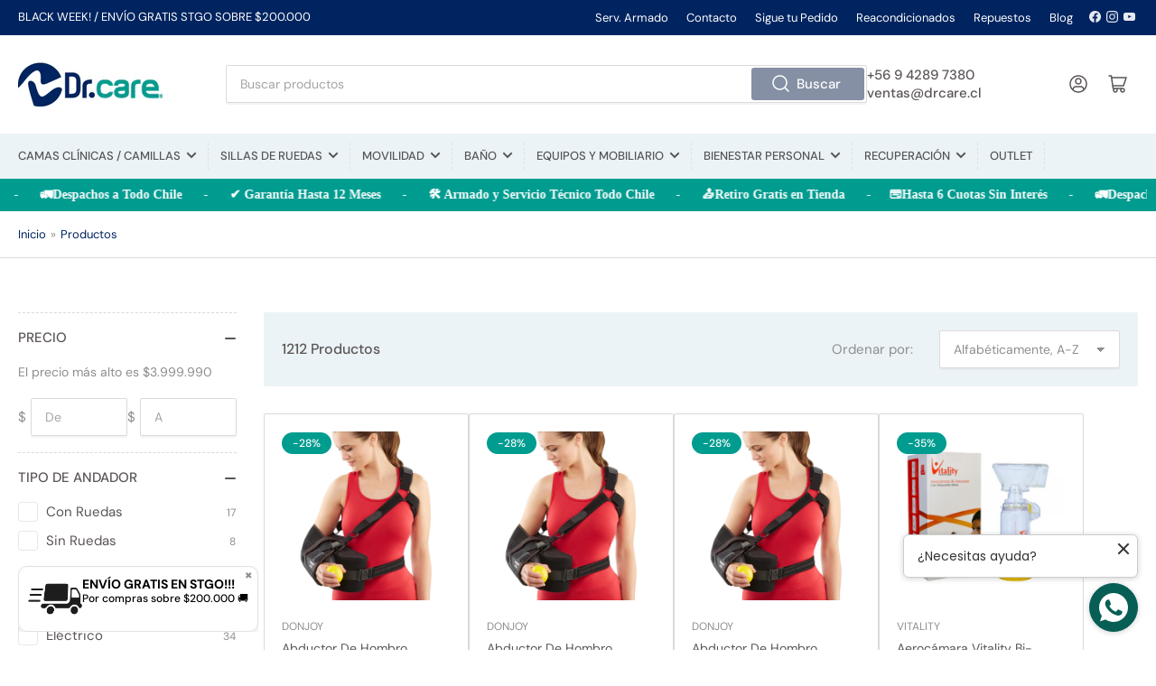

--- FILE ---
content_type: text/html; charset=utf-8
request_url: https://drcare.cl/collections/all
body_size: 85091
content:
<!doctype html>
<html class="no-js" lang="es">
<head>
	<!-- Added by AVADA SEO Suite -->
	









	<!-- /Added by AVADA SEO Suite -->
	<meta charset="utf-8">

	<title>
		Productos
 &ndash; Dr.Care Chile</title>

	

	


<meta property="og:site_name" content="Dr.Care Chile">
<meta property="og:url" content="https://drcare.cl/collections/all">
<meta property="og:title" content="Productos">
<meta property="og:type" content="website">
<meta property="og:description" content="Explora la variedad de productos de cuidado personal y bienestar en Dr. Care, tu tienda online de confianza. ¡Encuentra lo que necesitas!"><meta property="og:image" content="http://drcare.cl/cdn/shop/files/Logo_Dr_Care.png?height=628&pad_color=fff&v=1683577245&width=1200">
	<meta property="og:image:secure_url" content="https://drcare.cl/cdn/shop/files/Logo_Dr_Care.png?height=628&pad_color=fff&v=1683577245&width=1200">
	<meta property="og:image:width" content="1200">
	<meta property="og:image:height" content="628"><meta name="twitter:card" content="summary_large_image">
<meta name="twitter:title" content="Productos">
<meta name="twitter:description" content="Explora la variedad de productos de cuidado personal y bienestar en Dr. Care, tu tienda online de confianza. ¡Encuentra lo que necesitas!">


	<meta name="viewport" content="width=device-width, initial-scale=1">
	<link rel="canonical" href="https://drcare.cl/collections/all">

	<link rel="preconnect" href="//cdn.shopify.com" crossorigin>

	
		<link rel="preconnect" href="//fonts.shopifycdn.com" crossorigin>
	

	
	
		<link rel="preload" as="font" href="//drcare.cl/cdn/fonts/dm_sans/dmsans_n4.ec80bd4dd7e1a334c969c265873491ae56018d72.woff2" type="font/woff2" crossorigin>
	
	
		<link rel="preload" as="font" href="//drcare.cl/cdn/fonts/dm_sans/dmsans_n5.8a0f1984c77eb7186ceb87c4da2173ff65eb012e.woff2" type="font/woff2" crossorigin>
	
	

	



<style data-shopify>
	@font-face {
  font-family: "DM Sans";
  font-weight: 400;
  font-style: normal;
  font-display: swap;
  src: url("//drcare.cl/cdn/fonts/dm_sans/dmsans_n4.ec80bd4dd7e1a334c969c265873491ae56018d72.woff2") format("woff2"),
       url("//drcare.cl/cdn/fonts/dm_sans/dmsans_n4.87bdd914d8a61247b911147ae68e754d695c58a6.woff") format("woff");
}

	@font-face {
  font-family: "DM Sans";
  font-weight: 700;
  font-style: normal;
  font-display: swap;
  src: url("//drcare.cl/cdn/fonts/dm_sans/dmsans_n7.97e21d81502002291ea1de8aefb79170c6946ce5.woff2") format("woff2"),
       url("//drcare.cl/cdn/fonts/dm_sans/dmsans_n7.af5c214f5116410ca1d53a2090665620e78e2e1b.woff") format("woff");
}

	@font-face {
  font-family: "DM Sans";
  font-weight: 400;
  font-style: italic;
  font-display: swap;
  src: url("//drcare.cl/cdn/fonts/dm_sans/dmsans_i4.b8fe05e69ee95d5a53155c346957d8cbf5081c1a.woff2") format("woff2"),
       url("//drcare.cl/cdn/fonts/dm_sans/dmsans_i4.403fe28ee2ea63e142575c0aa47684d65f8c23a0.woff") format("woff");
}

	@font-face {
  font-family: "DM Sans";
  font-weight: 700;
  font-style: italic;
  font-display: swap;
  src: url("//drcare.cl/cdn/fonts/dm_sans/dmsans_i7.52b57f7d7342eb7255084623d98ab83fd96e7f9b.woff2") format("woff2"),
       url("//drcare.cl/cdn/fonts/dm_sans/dmsans_i7.d5e14ef18a1d4a8ce78a4187580b4eb1759c2eda.woff") format("woff");
}

	@font-face {
  font-family: "DM Sans";
  font-weight: 500;
  font-style: normal;
  font-display: swap;
  src: url("//drcare.cl/cdn/fonts/dm_sans/dmsans_n5.8a0f1984c77eb7186ceb87c4da2173ff65eb012e.woff2") format("woff2"),
       url("//drcare.cl/cdn/fonts/dm_sans/dmsans_n5.9ad2e755a89e15b3d6c53259daad5fc9609888e6.woff") format("woff");
}

	@font-face {
  font-family: "DM Sans";
  font-weight: 700;
  font-style: normal;
  font-display: swap;
  src: url("//drcare.cl/cdn/fonts/dm_sans/dmsans_n7.97e21d81502002291ea1de8aefb79170c6946ce5.woff2") format("woff2"),
       url("//drcare.cl/cdn/fonts/dm_sans/dmsans_n7.af5c214f5116410ca1d53a2090665620e78e2e1b.woff") format("woff");
}

	@font-face {
  font-family: "DM Sans";
  font-weight: 500;
  font-style: italic;
  font-display: swap;
  src: url("//drcare.cl/cdn/fonts/dm_sans/dmsans_i5.8654104650c013677e3def7db9b31bfbaa34e59a.woff2") format("woff2"),
       url("//drcare.cl/cdn/fonts/dm_sans/dmsans_i5.a0dc844d8a75a4232f255fc600ad5a295572bed9.woff") format("woff");
}

	@font-face {
  font-family: "DM Sans";
  font-weight: 700;
  font-style: italic;
  font-display: swap;
  src: url("//drcare.cl/cdn/fonts/dm_sans/dmsans_i7.52b57f7d7342eb7255084623d98ab83fd96e7f9b.woff2") format("woff2"),
       url("//drcare.cl/cdn/fonts/dm_sans/dmsans_i7.d5e14ef18a1d4a8ce78a4187580b4eb1759c2eda.woff") format("woff");
}

@font-face {
  font-family: "DM Sans";
  font-weight: 500;
  font-style: normal;
  font-display: swap;
  src: url("//drcare.cl/cdn/fonts/dm_sans/dmsans_n5.8a0f1984c77eb7186ceb87c4da2173ff65eb012e.woff2") format("woff2"),
       url("//drcare.cl/cdn/fonts/dm_sans/dmsans_n5.9ad2e755a89e15b3d6c53259daad5fc9609888e6.woff") format("woff");
}

:root {
		--page-width: 146rem;
		--spacing-base-1: 2rem;

		--grid-desktop-horizontal-spacing: 20px;
		--grid-desktop-vertical-spacing: 20px;
		--grid-mobile-horizontal-spacing: 15px;
		--grid-mobile-vertical-spacing: 15px;

		--border-radius-base: 2px;
		--buttons-radius: 2px;
		--inputs-radius: 2px;
		--inputs-border-width: 1px;
		--inputs-border-opacity: .2;

		--color-base-white: #fff;
		--color-product-review-star: #ffc700;
		--color-base-text: 142, 142, 142;
		--color-base-text-alt: 91, 85, 85;
		--color-base-border: 218, 218, 218;
		--color-base-background-1: 255, 255, 255;
		--color-base-background-2: 235, 243, 246;
		--color-base-accent-1: 0, 36, 96;
		--color-base-accent-1-text: 255, 255, 255;
		--color-base-accent-2: 0, 156, 144;
		--color-base-accent-2-text: 255, 255, 255;
		--color-base-accent-3: 235, 243, 246;
		--color-base-accent-3-text: 84, 84, 84;

		
		--color-buttons-primary-background: 133, 144, 164;
		
		
		--color-buttons-primary-text: 255, 255, 255;
		
		
		--color-buttons-secondary-background: 0, 156, 144;
		
		
		--color-buttons-secondary-text: 255, 255, 255;
		

		--color-sale: rgba(0, 156, 144, 1.0);
		--color-sale-background: #50fff2;
		--color-error: rgba(221, 29, 29, 1.0);
		--color-error-background: #ffffff;
		--color-success: rgba(0, 156, 144, 1.0);
		--color-success-background: #c5fffb;
		--color-warning: rgba(0, 36, 96, 1.0);
		--color-warning-background: #4c8fff;

		--font-body-family: "DM Sans", sans-serif;
		--font-body-style: normal;
		--font-body-weight: 400;
		--font-bolder-weight: 500;

		--font-heading-family: "DM Sans", sans-serif;
		--font-heading-style: normal;
		--font-heading-weight: 500;

		--font-body-scale: 1.0;
		--font-heading-scale: 1.0;

		--font-buttons-family: "DM Sans",sans-serif;
	}
</style>


	<link href="//drcare.cl/cdn/shop/t/10/assets/base.css?v=142990996003882309071758037234" rel="stylesheet" type="text/css" media="all" />

	<script src="//drcare.cl/cdn/shop/t/10/assets/scripts.js?v=47514845538600070361758037234" defer="defer"></script>

	
		<link rel="icon" type="image/png" href="//drcare.cl/cdn/shop/files/favicon_drcare.png?crop=center&height=32&v=1683747909&width=32">
	

	<script>window.performance && window.performance.mark && window.performance.mark('shopify.content_for_header.start');</script><meta name="facebook-domain-verification" content="y55v04h31qsnrloecskpwdo2hamqwv">
<meta name="google-site-verification" content="LFvHRpFdi8Hig3dAOICnR066AXq6Yi8StMbDPCREnCM">
<meta id="shopify-digital-wallet" name="shopify-digital-wallet" content="/74900930869/digital_wallets/dialog">
<link rel="alternate" type="application/atom+xml" title="Feed" href="/collections/all.atom" />
<script async="async" src="/checkouts/internal/preloads.js?locale=es-CL"></script>
<script id="shopify-features" type="application/json">{"accessToken":"bceee611f2e33ea0675e623f6f2bb5d3","betas":["rich-media-storefront-analytics"],"domain":"drcare.cl","predictiveSearch":true,"shopId":74900930869,"locale":"es"}</script>
<script>var Shopify = Shopify || {};
Shopify.shop = "drcareshop.myshopify.com";
Shopify.locale = "es";
Shopify.currency = {"active":"CLP","rate":"1.0"};
Shopify.country = "CL";
Shopify.theme = {"name":"Copia de Athens Original","id":182342025525,"schema_name":"Athens","schema_version":"1.8.2","theme_store_id":1608,"role":"main"};
Shopify.theme.handle = "null";
Shopify.theme.style = {"id":null,"handle":null};
Shopify.cdnHost = "drcare.cl/cdn";
Shopify.routes = Shopify.routes || {};
Shopify.routes.root = "/";</script>
<script type="module">!function(o){(o.Shopify=o.Shopify||{}).modules=!0}(window);</script>
<script>!function(o){function n(){var o=[];function n(){o.push(Array.prototype.slice.apply(arguments))}return n.q=o,n}var t=o.Shopify=o.Shopify||{};t.loadFeatures=n(),t.autoloadFeatures=n()}(window);</script>
<script id="shop-js-analytics" type="application/json">{"pageType":"collection"}</script>
<script defer="defer" async type="module" src="//drcare.cl/cdn/shopifycloud/shop-js/modules/v2/client.init-shop-cart-sync_-aut3ZVe.es.esm.js"></script>
<script defer="defer" async type="module" src="//drcare.cl/cdn/shopifycloud/shop-js/modules/v2/chunk.common_jR-HGkUL.esm.js"></script>
<script type="module">
  await import("//drcare.cl/cdn/shopifycloud/shop-js/modules/v2/client.init-shop-cart-sync_-aut3ZVe.es.esm.js");
await import("//drcare.cl/cdn/shopifycloud/shop-js/modules/v2/chunk.common_jR-HGkUL.esm.js");

  window.Shopify.SignInWithShop?.initShopCartSync?.({"fedCMEnabled":true,"windoidEnabled":true});

</script>
<script>(function() {
  var isLoaded = false;
  function asyncLoad() {
    if (isLoaded) return;
    isLoaded = true;
    var urls = ["https:\/\/seo.apps.avada.io\/scripttag\/avada-seo-installed.js?shop=drcareshop.myshopify.com"];
    for (var i = 0; i < urls.length; i++) {
      var s = document.createElement('script');
      s.type = 'text/javascript';
      s.async = true;
      s.src = urls[i];
      var x = document.getElementsByTagName('script')[0];
      x.parentNode.insertBefore(s, x);
    }
  };
  if(window.attachEvent) {
    window.attachEvent('onload', asyncLoad);
  } else {
    window.addEventListener('load', asyncLoad, false);
  }
})();</script>
<script id="__st">var __st={"a":74900930869,"offset":-10800,"reqid":"08417572-56b2-45fe-9a4a-93f8575ed501-1768986801","pageurl":"drcare.cl\/collections\/all","u":"4b3041b587f6","p":"collection"};</script>
<script>window.ShopifyPaypalV4VisibilityTracking = true;</script>
<script id="captcha-bootstrap">!function(){'use strict';const t='contact',e='account',n='new_comment',o=[[t,t],['blogs',n],['comments',n],[t,'customer']],c=[[e,'customer_login'],[e,'guest_login'],[e,'recover_customer_password'],[e,'create_customer']],r=t=>t.map((([t,e])=>`form[action*='/${t}']:not([data-nocaptcha='true']) input[name='form_type'][value='${e}']`)).join(','),a=t=>()=>t?[...document.querySelectorAll(t)].map((t=>t.form)):[];function s(){const t=[...o],e=r(t);return a(e)}const i='password',u='form_key',d=['recaptcha-v3-token','g-recaptcha-response','h-captcha-response',i],f=()=>{try{return window.sessionStorage}catch{return}},m='__shopify_v',_=t=>t.elements[u];function p(t,e,n=!1){try{const o=window.sessionStorage,c=JSON.parse(o.getItem(e)),{data:r}=function(t){const{data:e,action:n}=t;return t[m]||n?{data:e,action:n}:{data:t,action:n}}(c);for(const[e,n]of Object.entries(r))t.elements[e]&&(t.elements[e].value=n);n&&o.removeItem(e)}catch(o){console.error('form repopulation failed',{error:o})}}const l='form_type',E='cptcha';function T(t){t.dataset[E]=!0}const w=window,h=w.document,L='Shopify',v='ce_forms',y='captcha';let A=!1;((t,e)=>{const n=(g='f06e6c50-85a8-45c8-87d0-21a2b65856fe',I='https://cdn.shopify.com/shopifycloud/storefront-forms-hcaptcha/ce_storefront_forms_captcha_hcaptcha.v1.5.2.iife.js',D={infoText:'Protegido por hCaptcha',privacyText:'Privacidad',termsText:'Términos'},(t,e,n)=>{const o=w[L][v],c=o.bindForm;if(c)return c(t,g,e,D).then(n);var r;o.q.push([[t,g,e,D],n]),r=I,A||(h.body.append(Object.assign(h.createElement('script'),{id:'captcha-provider',async:!0,src:r})),A=!0)});var g,I,D;w[L]=w[L]||{},w[L][v]=w[L][v]||{},w[L][v].q=[],w[L][y]=w[L][y]||{},w[L][y].protect=function(t,e){n(t,void 0,e),T(t)},Object.freeze(w[L][y]),function(t,e,n,w,h,L){const[v,y,A,g]=function(t,e,n){const i=e?o:[],u=t?c:[],d=[...i,...u],f=r(d),m=r(i),_=r(d.filter((([t,e])=>n.includes(e))));return[a(f),a(m),a(_),s()]}(w,h,L),I=t=>{const e=t.target;return e instanceof HTMLFormElement?e:e&&e.form},D=t=>v().includes(t);t.addEventListener('submit',(t=>{const e=I(t);if(!e)return;const n=D(e)&&!e.dataset.hcaptchaBound&&!e.dataset.recaptchaBound,o=_(e),c=g().includes(e)&&(!o||!o.value);(n||c)&&t.preventDefault(),c&&!n&&(function(t){try{if(!f())return;!function(t){const e=f();if(!e)return;const n=_(t);if(!n)return;const o=n.value;o&&e.removeItem(o)}(t);const e=Array.from(Array(32),(()=>Math.random().toString(36)[2])).join('');!function(t,e){_(t)||t.append(Object.assign(document.createElement('input'),{type:'hidden',name:u})),t.elements[u].value=e}(t,e),function(t,e){const n=f();if(!n)return;const o=[...t.querySelectorAll(`input[type='${i}']`)].map((({name:t})=>t)),c=[...d,...o],r={};for(const[a,s]of new FormData(t).entries())c.includes(a)||(r[a]=s);n.setItem(e,JSON.stringify({[m]:1,action:t.action,data:r}))}(t,e)}catch(e){console.error('failed to persist form',e)}}(e),e.submit())}));const S=(t,e)=>{t&&!t.dataset[E]&&(n(t,e.some((e=>e===t))),T(t))};for(const o of['focusin','change'])t.addEventListener(o,(t=>{const e=I(t);D(e)&&S(e,y())}));const B=e.get('form_key'),M=e.get(l),P=B&&M;t.addEventListener('DOMContentLoaded',(()=>{const t=y();if(P)for(const e of t)e.elements[l].value===M&&p(e,B);[...new Set([...A(),...v().filter((t=>'true'===t.dataset.shopifyCaptcha))])].forEach((e=>S(e,t)))}))}(h,new URLSearchParams(w.location.search),n,t,e,['guest_login'])})(!0,!0)}();</script>
<script integrity="sha256-4kQ18oKyAcykRKYeNunJcIwy7WH5gtpwJnB7kiuLZ1E=" data-source-attribution="shopify.loadfeatures" defer="defer" src="//drcare.cl/cdn/shopifycloud/storefront/assets/storefront/load_feature-a0a9edcb.js" crossorigin="anonymous"></script>
<script data-source-attribution="shopify.dynamic_checkout.dynamic.init">var Shopify=Shopify||{};Shopify.PaymentButton=Shopify.PaymentButton||{isStorefrontPortableWallets:!0,init:function(){window.Shopify.PaymentButton.init=function(){};var t=document.createElement("script");t.src="https://drcare.cl/cdn/shopifycloud/portable-wallets/latest/portable-wallets.es.js",t.type="module",document.head.appendChild(t)}};
</script>
<script data-source-attribution="shopify.dynamic_checkout.buyer_consent">
  function portableWalletsHideBuyerConsent(e){var t=document.getElementById("shopify-buyer-consent"),n=document.getElementById("shopify-subscription-policy-button");t&&n&&(t.classList.add("hidden"),t.setAttribute("aria-hidden","true"),n.removeEventListener("click",e))}function portableWalletsShowBuyerConsent(e){var t=document.getElementById("shopify-buyer-consent"),n=document.getElementById("shopify-subscription-policy-button");t&&n&&(t.classList.remove("hidden"),t.removeAttribute("aria-hidden"),n.addEventListener("click",e))}window.Shopify?.PaymentButton&&(window.Shopify.PaymentButton.hideBuyerConsent=portableWalletsHideBuyerConsent,window.Shopify.PaymentButton.showBuyerConsent=portableWalletsShowBuyerConsent);
</script>
<script data-source-attribution="shopify.dynamic_checkout.cart.bootstrap">document.addEventListener("DOMContentLoaded",(function(){function t(){return document.querySelector("shopify-accelerated-checkout-cart, shopify-accelerated-checkout")}if(t())Shopify.PaymentButton.init();else{new MutationObserver((function(e,n){t()&&(Shopify.PaymentButton.init(),n.disconnect())})).observe(document.body,{childList:!0,subtree:!0})}}));
</script>

<script>window.performance && window.performance.mark && window.performance.mark('shopify.content_for_header.end');</script>

	<script>
		document.documentElement.className = document.documentElement.className.replace('no-js', 'js');
		if (Shopify.designMode) {
			document.documentElement.classList.add('shopify-design-mode');
		}
	</script><!-- Google Tag Manager -->
<script>(function(w,d,s,l,i){w[l]=w[l]||[];w[l].push({'gtm.start':
new Date().getTime(),event:'gtm.js'});var f=d.getElementsByTagName(s)[0],
j=d.createElement(s),dl=l!='dataLayer'?'&l='+l:'';j.async=true;j.src=
'https://www.googletagmanager.com/gtm.js?id='+i+dl;f.parentNode.insertBefore(j,f);
})(window,document,'script','dataLayer','GTM-MCH66ZNM');</script>
<!-- End Google Tag Manager -->
  

<script type="text/javascript">
window.dataLayer = window.dataLayer || [];

window.appStart = function(){
  window.productPageHandle = function(){

    var productName = "";
    var productId = "";
    var productPrice = "";
    var productBrand = "";
    var productCollection = "";
    var productType = "";
    var productSku = "";
    var productVariantId = "";
    var productVariantTitle = "";

    window.dataLayer.push({
      event: "analyzify_productDetail",
      productId: productId,
      productName: productName,
      productPrice: productPrice,
      productBrand: productBrand,
      productCategory: productCollection,
      productType: productType,
      productSku: productSku,
      productVariantId: productVariantId,
      productVariantTitle: productVariantTitle,
      currency: "CLP",
    });
  };


  

}
appStart();
</script>

  <meta name="google-site-verification" content="ZAZl119fLYb0pCfsPnLw16pnmNlrLKKlKrIvRJNabZA" />
  
  


        <!-- SlideRule Script Start -->
        <script name="sliderule-tracking" data-ot-ignore>
(function(){
	slideruleData = {
    "version":"v0.0.1",
    "referralExclusion":"/(paypal|visa|MasterCard|clicksafe|arcot\.com|geschuetzteinkaufen|checkout\.shopify\.com|checkout\.rechargeapps\.com|portal\.afterpay\.com|payfort)/",
    "googleSignals":true,
    "anonymizeIp":true,
    "productClicks":true,
    "persistentUserId":true,
    "hideBranding":false,
    "ecommerce":{"currencyCode":"CLP",
    "impressions":[]},
    "pageType":"collection",
	"destinations":{"google_analytics_4":{"measurementIds":["G-V7D8H1DGGE"]}},
    "cookieUpdate":true
	}

	
		slideruleData.themeMode = "live"
	

	
		slideruleData.collection = {
			handle: "all",
			description: "",
			id: null,
			title: "Productos",
			products_count: 1212,
			all_products_count: 1212,
		}
		slideruleData.collection.rawProducts = [
			
				{"id":8356653400373,"title":"Abductor De Hombro Ultrasling Iv 28-33 M","handle":"abductor-de-hombro-ultrasling-iv-28-33-m","description":"El Abductor de Hombro Ultrasling es la elección ideal para la inmovilización postoperatoria con 15° de abducción o en rotación interna. Indicado para diversos procedimientos, como la reparación del manguito rotador, desplazamiento capsular, procedimientos de Bankhart, así como para casos de luxación y subluxación glenohumeral, esguinces y reparaciones del tejido blando. Este dispositivo proporciona un soporte seguro y cómodo, asegurando una recuperación efectiva y facilitando el proceso de rehabilitación.\u003cbr\u003e\u003cbr\u003e\u003cul\u003e\n\u003cbr\u003e\u003cli\u003eTalla M. \u003c\/li\u003e\n\u003cbr\u003e\u003cli\u003eEl sistema de correas de tres puntos es fácil de adaptar, mientras que su diseño único elimina la presión en el cuello, lo que aumenta la comodidad.\u003c\/li\u003e\n\u003cbr\u003e\u003cli\u003eForro interior suave y transpirable con laminado de malla ayuda a mejorar la ventilación.\u003c\/li\u003e\n\u003cbr\u003e\u003cli\u003eDiseño del cabestrillo de tamaño universal se convierte de derecha a izquierda.\u003c\/li\u003e\n\u003cbr\u003e\n\u003c\/ul\u003e","published_at":"2024-08-12T18:29:33-04:00","created_at":"2023-06-14T17:21:59-04:00","vendor":"DonJoy","type":"Salud y Bienestar \/ Equipos Médicos y ortopédicos","tags":["ALL","BLACK WEEK","ESPALDA","ORTOPEDIA","RECUPERACIÓN"],"price":6499000,"price_min":6499000,"price_max":6499000,"available":false,"price_varies":false,"compare_at_price":8999000,"compare_at_price_min":8999000,"compare_at_price_max":8999000,"compare_at_price_varies":false,"variants":[{"id":45318656622901,"title":"Negro \/ M","option1":"Negro","option2":"M","option3":null,"sku":"11-0445-3","requires_shipping":true,"taxable":true,"featured_image":null,"available":false,"name":"Abductor De Hombro Ultrasling Iv 28-33 M - Negro \/ M","public_title":"Negro \/ M","options":["Negro","M"],"price":6499000,"weight":1400,"compare_at_price":8999000,"inventory_management":"shopify","barcode":"0888912002943","requires_selling_plan":false,"selling_plan_allocations":[]}],"images":["\/\/drcare.cl\/cdn\/shop\/files\/70d7f779-bb06-43f6-950f-1b572915aa00.jpg?v=1766171903","\/\/drcare.cl\/cdn\/shop\/files\/bf5153ba-0f77-4a56-8337-52878fa1bc42.jpg?v=1766171904"],"featured_image":"\/\/drcare.cl\/cdn\/shop\/files\/70d7f779-bb06-43f6-950f-1b572915aa00.jpg?v=1766171903","options":["Color","Talla"],"media":[{"alt":"jpg_1500x1500_60022478","id":54666774970677,"position":1,"preview_image":{"aspect_ratio":0.74,"height":1500,"width":1110,"src":"\/\/drcare.cl\/cdn\/shop\/files\/70d7f779-bb06-43f6-950f-1b572915aa00.jpg?v=1766171903"},"aspect_ratio":0.74,"height":1500,"media_type":"image","src":"\/\/drcare.cl\/cdn\/shop\/files\/70d7f779-bb06-43f6-950f-1b572915aa00.jpg?v=1766171903","width":1110},{"alt":"jpg_1500x1500_60022479","id":54666775003445,"position":2,"preview_image":{"aspect_ratio":0.74,"height":1500,"width":1110,"src":"\/\/drcare.cl\/cdn\/shop\/files\/bf5153ba-0f77-4a56-8337-52878fa1bc42.jpg?v=1766171904"},"aspect_ratio":0.74,"height":1500,"media_type":"image","src":"\/\/drcare.cl\/cdn\/shop\/files\/bf5153ba-0f77-4a56-8337-52878fa1bc42.jpg?v=1766171904","width":1110}],"requires_selling_plan":false,"selling_plan_groups":[],"content":"El Abductor de Hombro Ultrasling es la elección ideal para la inmovilización postoperatoria con 15° de abducción o en rotación interna. Indicado para diversos procedimientos, como la reparación del manguito rotador, desplazamiento capsular, procedimientos de Bankhart, así como para casos de luxación y subluxación glenohumeral, esguinces y reparaciones del tejido blando. Este dispositivo proporciona un soporte seguro y cómodo, asegurando una recuperación efectiva y facilitando el proceso de rehabilitación.\u003cbr\u003e\u003cbr\u003e\u003cul\u003e\n\u003cbr\u003e\u003cli\u003eTalla M. \u003c\/li\u003e\n\u003cbr\u003e\u003cli\u003eEl sistema de correas de tres puntos es fácil de adaptar, mientras que su diseño único elimina la presión en el cuello, lo que aumenta la comodidad.\u003c\/li\u003e\n\u003cbr\u003e\u003cli\u003eForro interior suave y transpirable con laminado de malla ayuda a mejorar la ventilación.\u003c\/li\u003e\n\u003cbr\u003e\u003cli\u003eDiseño del cabestrillo de tamaño universal se convierte de derecha a izquierda.\u003c\/li\u003e\n\u003cbr\u003e\n\u003c\/ul\u003e"},
			
				{"id":8356653596981,"title":"Abductor De Hombro Ultrasling Iv 33-38 L","handle":"abductor-de-hombro-ultrasling-iv-33-38-l","description":"El Abductor de Hombro Ultrasling es la elección ideal para la inmovilización postoperatoria con 15° de abducción o en rotación interna. Indicado para diversos procedimientos, como la reparación del manguito rotador, desplazamiento capsular, procedimientos de Bankhart, así como para casos de luxación y subluxación glenohumeral, esguinces y reparaciones del tejido blando. Este dispositivo proporciona un soporte seguro y cómodo, asegurando una recuperación efectiva y facilitando el proceso de rehabilitación.\u003cbr\u003e\u003cbr\u003e\u003cbr\u003e\u003cul\u003e\n\u003cbr\u003e\u003cli\u003eTalla L.\u003c\/li\u003e\n\u003cbr\u003e\u003cli\u003eEl forro interior suave y transpirable con laminado de malla ayuda a mejorar la ventilación\u003c\/li\u003e\n\u003cbr\u003e\u003cli\u003eDiseño de colchon contorneado elimina la presión sobre el nervio cubital y ofrece confortables 15 grados de abducción\u003c\/li\u003e\n\u003cbr\u003e\u003cli\u003eDiseño de cabestrillo de tamaño universal se convierte de derecha a izquierda.\u003c\/li\u003e\n\u003cbr\u003e\n\u003c\/ul\u003e","published_at":"2024-08-12T18:29:34-04:00","created_at":"2023-06-14T17:22:03-04:00","vendor":"DonJoy","type":"Salud y Bienestar \/ Equipos Médicos y ortopédicos","tags":["ALL","BLACK WEEK","ESPALDA","ORTOPEDIA","RECUPERACIÓN"],"price":6499000,"price_min":6499000,"price_max":6499000,"available":false,"price_varies":false,"compare_at_price":8999000,"compare_at_price_min":8999000,"compare_at_price_max":8999000,"compare_at_price_varies":false,"variants":[{"id":45318657835317,"title":"Negro \/ L","option1":"Negro","option2":"L","option3":null,"sku":"11-0445-4","requires_shipping":true,"taxable":true,"featured_image":null,"available":false,"name":"Abductor De Hombro Ultrasling Iv 33-38 L - Negro \/ L","public_title":"Negro \/ L","options":["Negro","L"],"price":6499000,"weight":1400,"compare_at_price":8999000,"inventory_management":"shopify","barcode":"0888912002950","requires_selling_plan":false,"selling_plan_allocations":[]}],"images":["\/\/drcare.cl\/cdn\/shop\/files\/4a743d36-6cc5-4d1a-9cb7-3db247771e0b.jpg?v=1765829517","\/\/drcare.cl\/cdn\/shop\/files\/274497f5-3578-4401-9b5e-4a41da42913c.jpg?v=1765829517"],"featured_image":"\/\/drcare.cl\/cdn\/shop\/files\/4a743d36-6cc5-4d1a-9cb7-3db247771e0b.jpg?v=1765829517","options":["Color","Talla"],"media":[{"alt":"jpg_1500x1500_60022480","id":54627405889845,"position":1,"preview_image":{"aspect_ratio":0.74,"height":1500,"width":1110,"src":"\/\/drcare.cl\/cdn\/shop\/files\/4a743d36-6cc5-4d1a-9cb7-3db247771e0b.jpg?v=1765829517"},"aspect_ratio":0.74,"height":1500,"media_type":"image","src":"\/\/drcare.cl\/cdn\/shop\/files\/4a743d36-6cc5-4d1a-9cb7-3db247771e0b.jpg?v=1765829517","width":1110},{"alt":"jpg_1500x1500_60022481","id":54627405922613,"position":2,"preview_image":{"aspect_ratio":0.74,"height":1500,"width":1110,"src":"\/\/drcare.cl\/cdn\/shop\/files\/274497f5-3578-4401-9b5e-4a41da42913c.jpg?v=1765829517"},"aspect_ratio":0.74,"height":1500,"media_type":"image","src":"\/\/drcare.cl\/cdn\/shop\/files\/274497f5-3578-4401-9b5e-4a41da42913c.jpg?v=1765829517","width":1110}],"requires_selling_plan":false,"selling_plan_groups":[],"content":"El Abductor de Hombro Ultrasling es la elección ideal para la inmovilización postoperatoria con 15° de abducción o en rotación interna. Indicado para diversos procedimientos, como la reparación del manguito rotador, desplazamiento capsular, procedimientos de Bankhart, así como para casos de luxación y subluxación glenohumeral, esguinces y reparaciones del tejido blando. Este dispositivo proporciona un soporte seguro y cómodo, asegurando una recuperación efectiva y facilitando el proceso de rehabilitación.\u003cbr\u003e\u003cbr\u003e\u003cbr\u003e\u003cul\u003e\n\u003cbr\u003e\u003cli\u003eTalla L.\u003c\/li\u003e\n\u003cbr\u003e\u003cli\u003eEl forro interior suave y transpirable con laminado de malla ayuda a mejorar la ventilación\u003c\/li\u003e\n\u003cbr\u003e\u003cli\u003eDiseño de colchon contorneado elimina la presión sobre el nervio cubital y ofrece confortables 15 grados de abducción\u003c\/li\u003e\n\u003cbr\u003e\u003cli\u003eDiseño de cabestrillo de tamaño universal se convierte de derecha a izquierda.\u003c\/li\u003e\n\u003cbr\u003e\n\u003c\/ul\u003e"},
			
				{"id":8356653105461,"title":"Abductor De Hombro Ultrasling Iv\u003c28 S","handle":"abductor-de-hombro-ultrasling-iv-28-s","description":"El Abductor de Hombro Ultrasling es la elección ideal para la inmovilización postoperatoria con 15° de abducción o en rotación interna. Indicado para diversos procedimientos, como la reparación del manguito rotador, desplazamiento capsular, procedimientos de Bankhart, así como para casos de luxación y subluxación glenohumeral, esguinces y reparaciones del tejido blando. Este dispositivo proporciona un soporte seguro y cómodo, asegurando una recuperación efectiva y facilitando el proceso de rehabilitación.\u003cbr\u003e\u003cbr\u003e\u003cul\u003e\n\u003cbr\u003e\u003cli\u003eTalla S.\u003c\/li\u003e\n\u003cbr\u003e\u003cli\u003eEl sistema de correas de tres puntos es fácil de adaptar, mientras que su diseño único elimina la presión en el cuello, lo que aumenta la comodidad.\u003c\/li\u003e\n\u003cbr\u003e\u003cli\u003eForro interior suave y transpirable con laminado de malla ayuda a mejorar la ventilación.\u003c\/li\u003e\n\u003cbr\u003e\u003cli\u003eDiseño del cabestrillo de tamaño universal se convierte de derecha a izquierda.\u003c\/li\u003e\n\u003cbr\u003e\n\u003c\/ul\u003e","published_at":"2024-08-12T18:29:31-04:00","created_at":"2023-06-14T17:21:54-04:00","vendor":"DonJoy","type":"Salud y Bienestar \/ Equipos Médicos y ortopédicos","tags":["ALL","BLACK WEEK","ESPALDA","ORTOPEDIA","RECUPERACIÓN"],"price":6499000,"price_min":6499000,"price_max":6499000,"available":false,"price_varies":false,"compare_at_price":8999000,"compare_at_price_min":8999000,"compare_at_price_max":8999000,"compare_at_price_varies":false,"variants":[{"id":45318654853429,"title":"Negro \/ S","option1":"Negro","option2":"S","option3":null,"sku":"11-0445-2","requires_shipping":true,"taxable":true,"featured_image":null,"available":false,"name":"Abductor De Hombro Ultrasling Iv\u003c28 S - Negro \/ S","public_title":"Negro \/ S","options":["Negro","S"],"price":6499000,"weight":1400,"compare_at_price":8999000,"inventory_management":"shopify","barcode":"0888912014212","requires_selling_plan":false,"selling_plan_allocations":[]}],"images":["\/\/drcare.cl\/cdn\/shop\/files\/98f611e1-69d1-4d4c-8c8b-0f47296cc6c8.jpg?v=1766173114","\/\/drcare.cl\/cdn\/shop\/files\/cbed372b-1bbf-4972-8dc8-22e98572ef9c.jpg?v=1766173114"],"featured_image":"\/\/drcare.cl\/cdn\/shop\/files\/98f611e1-69d1-4d4c-8c8b-0f47296cc6c8.jpg?v=1766173114","options":["Color","Talla"],"media":[{"alt":"jpg_1500x1500_60099273","id":54666843455797,"position":1,"preview_image":{"aspect_ratio":0.74,"height":1500,"width":1110,"src":"\/\/drcare.cl\/cdn\/shop\/files\/98f611e1-69d1-4d4c-8c8b-0f47296cc6c8.jpg?v=1766173114"},"aspect_ratio":0.74,"height":1500,"media_type":"image","src":"\/\/drcare.cl\/cdn\/shop\/files\/98f611e1-69d1-4d4c-8c8b-0f47296cc6c8.jpg?v=1766173114","width":1110},{"alt":"jpg_1500x1500_60099274","id":54666843488565,"position":2,"preview_image":{"aspect_ratio":0.74,"height":1500,"width":1110,"src":"\/\/drcare.cl\/cdn\/shop\/files\/cbed372b-1bbf-4972-8dc8-22e98572ef9c.jpg?v=1766173114"},"aspect_ratio":0.74,"height":1500,"media_type":"image","src":"\/\/drcare.cl\/cdn\/shop\/files\/cbed372b-1bbf-4972-8dc8-22e98572ef9c.jpg?v=1766173114","width":1110}],"requires_selling_plan":false,"selling_plan_groups":[],"content":"El Abductor de Hombro Ultrasling es la elección ideal para la inmovilización postoperatoria con 15° de abducción o en rotación interna. Indicado para diversos procedimientos, como la reparación del manguito rotador, desplazamiento capsular, procedimientos de Bankhart, así como para casos de luxación y subluxación glenohumeral, esguinces y reparaciones del tejido blando. Este dispositivo proporciona un soporte seguro y cómodo, asegurando una recuperación efectiva y facilitando el proceso de rehabilitación.\u003cbr\u003e\u003cbr\u003e\u003cul\u003e\n\u003cbr\u003e\u003cli\u003eTalla S.\u003c\/li\u003e\n\u003cbr\u003e\u003cli\u003eEl sistema de correas de tres puntos es fácil de adaptar, mientras que su diseño único elimina la presión en el cuello, lo que aumenta la comodidad.\u003c\/li\u003e\n\u003cbr\u003e\u003cli\u003eForro interior suave y transpirable con laminado de malla ayuda a mejorar la ventilación.\u003c\/li\u003e\n\u003cbr\u003e\u003cli\u003eDiseño del cabestrillo de tamaño universal se convierte de derecha a izquierda.\u003c\/li\u003e\n\u003cbr\u003e\n\u003c\/ul\u003e"},
			
				{"id":9918165057845,"title":"Aerocámara Vitality Bi-Valvulada C-Mascarilla","handle":"aerocamara-vitality-bi-valvulada-c-mascarilla","description":"La Aerocámara Bi-Valvulada de Vitality está diseñada para optimizar la inhalación de medicamentos en pacientes con enfermedades respiratorias. Gracias a su innovador sistema bi-valvulado, facilita una distribución eficiente del medicamento directamente en los pulmones, evitando que las partículas lleguen a la boca, garganta o estómago. Esto asegura una mayor efectividad en el tratamiento y reduce el riesgo de efectos secundarios.\u003cbr\u003e\u003cbr\u003eEl sistema bi-valvulado permite una correcta inhalación y exhalación sin interferir con el flujo de aire, manteniendo la pureza del medicamento. Además, incluye una máscara de silicona que se adapta perfectamente al rostro del paciente, garantizando un sellado eficaz y evitando el desperdicio del medicamento.\u003cbr\u003e\u003cbr\u003eEsta aerocámara es ideal para pacientes de todas las edades, ofreciendo una solución cómoda y segura para la administración de tratamientos respiratorios.\u003cbr\u003e\u003cul\u003e\n\u003cbr\u003e\u003cli\u003eColor: Transparente.\u003c\/li\u003e\n\u003cbr\u003e\u003cli\u003eMarca: Vitality\u003c\/li\u003e\n\u003cbr\u003e\u003cli\u003eProducto No estéril. \u003c\/li\u003e\n\u003cbr\u003e\u003cli\u003eProducto Libre de látex.\u003c\/li\u003e\n\u003cbr\u003e\u003cli\u003eAlmacenar en su caja en un lugar fresco y seco.\u003c\/li\u003e\n\u003cbr\u003e\u003cli\u003eUsar bajo las instrucciones del médico. \t\t\t\t\t\u003c\/li\u003e\n\u003cbr\u003e\u003cli\u003eMantener alejado de niños y mascotas. \u003c\/li\u003e\n\u003cbr\u003e\u003cli\u003eUso en niños bajo la supervisión de un adulto.\t\t\t\t\t\u003c\/li\u003e\n\u003cbr\u003e\u003cli\u003eSe recomienda reemplazar por uno nuevo después de un año de uso. \t\t\t\t\t\u003c\/li\u003e\n\u003cbr\u003e\u003cli\u003eBajo las condiciones de almacenamiento normal este producto tiene tres meses de garantía y dos años desde la fecha de caducidad.\t\t\t\t\t\u003c\/li\u003e\n\u003cbr\u003e\u003cli\u003eLos pacientes con asma severa y dificultades respiratorias no deben usar este espaciador para inhalar el medicamento.\u003c\/li\u003e\n\u003cbr\u003e\n\u003c\/ul\u003e","published_at":"2024-12-17T11:25:56-03:00","created_at":"2024-12-13T15:23:36-03:00","vendor":"Vitality","type":"","tags":["Bienestar personal","BLACK WEEK","Insumos","Todos insumos"],"price":1299000,"price_min":1299000,"price_max":1299000,"available":false,"price_varies":false,"compare_at_price":1999000,"compare_at_price_min":1999000,"compare_at_price_max":1999000,"compare_at_price_varies":false,"variants":[{"id":50379150131509,"title":"Default Title","option1":"Default Title","option2":null,"option3":null,"sku":"N-ABIP010","requires_shipping":true,"taxable":true,"featured_image":null,"available":false,"name":"Aerocámara Vitality Bi-Valvulada C-Mascarilla","public_title":null,"options":["Default Title"],"price":1299000,"weight":3100,"compare_at_price":1999000,"inventory_management":"shopify","barcode":"","requires_selling_plan":false,"selling_plan_allocations":[]}],"images":["\/\/drcare.cl\/cdn\/shop\/files\/bacd6f6d-fb2d-48dd-a706-8db0b114c123.png?v=1766173681"],"featured_image":"\/\/drcare.cl\/cdn\/shop\/files\/bacd6f6d-fb2d-48dd-a706-8db0b114c123.png?v=1766173681","options":["Title"],"media":[{"alt":"png_1500x1500_61912601","id":54666859938101,"position":1,"preview_image":{"aspect_ratio":1.0,"height":1500,"width":1500,"src":"\/\/drcare.cl\/cdn\/shop\/files\/bacd6f6d-fb2d-48dd-a706-8db0b114c123.png?v=1766173681"},"aspect_ratio":1.0,"height":1500,"media_type":"image","src":"\/\/drcare.cl\/cdn\/shop\/files\/bacd6f6d-fb2d-48dd-a706-8db0b114c123.png?v=1766173681","width":1500}],"requires_selling_plan":false,"selling_plan_groups":[],"content":"La Aerocámara Bi-Valvulada de Vitality está diseñada para optimizar la inhalación de medicamentos en pacientes con enfermedades respiratorias. Gracias a su innovador sistema bi-valvulado, facilita una distribución eficiente del medicamento directamente en los pulmones, evitando que las partículas lleguen a la boca, garganta o estómago. Esto asegura una mayor efectividad en el tratamiento y reduce el riesgo de efectos secundarios.\u003cbr\u003e\u003cbr\u003eEl sistema bi-valvulado permite una correcta inhalación y exhalación sin interferir con el flujo de aire, manteniendo la pureza del medicamento. Además, incluye una máscara de silicona que se adapta perfectamente al rostro del paciente, garantizando un sellado eficaz y evitando el desperdicio del medicamento.\u003cbr\u003e\u003cbr\u003eEsta aerocámara es ideal para pacientes de todas las edades, ofreciendo una solución cómoda y segura para la administración de tratamientos respiratorios.\u003cbr\u003e\u003cul\u003e\n\u003cbr\u003e\u003cli\u003eColor: Transparente.\u003c\/li\u003e\n\u003cbr\u003e\u003cli\u003eMarca: Vitality\u003c\/li\u003e\n\u003cbr\u003e\u003cli\u003eProducto No estéril. \u003c\/li\u003e\n\u003cbr\u003e\u003cli\u003eProducto Libre de látex.\u003c\/li\u003e\n\u003cbr\u003e\u003cli\u003eAlmacenar en su caja en un lugar fresco y seco.\u003c\/li\u003e\n\u003cbr\u003e\u003cli\u003eUsar bajo las instrucciones del médico. \t\t\t\t\t\u003c\/li\u003e\n\u003cbr\u003e\u003cli\u003eMantener alejado de niños y mascotas. \u003c\/li\u003e\n\u003cbr\u003e\u003cli\u003eUso en niños bajo la supervisión de un adulto.\t\t\t\t\t\u003c\/li\u003e\n\u003cbr\u003e\u003cli\u003eSe recomienda reemplazar por uno nuevo después de un año de uso. \t\t\t\t\t\u003c\/li\u003e\n\u003cbr\u003e\u003cli\u003eBajo las condiciones de almacenamiento normal este producto tiene tres meses de garantía y dos años desde la fecha de caducidad.\t\t\t\t\t\u003c\/li\u003e\n\u003cbr\u003e\u003cli\u003eLos pacientes con asma severa y dificultades respiratorias no deben usar este espaciador para inhalar el medicamento.\u003c\/li\u003e\n\u003cbr\u003e\n\u003c\/ul\u003e"},
			
				{"id":8356701176117,"title":"Alcohol Gel Newchem 70% - Bidon 5 Litros","handle":"alcohol-gel-newchem-70-bidon-5-litros","description":"Mantén tus manos limpias y protegidas en todo momento con nuestro Alcohol Gel para Manos 70% NEWCHEM. Su fórmula a base de solventes alcohólicos garantiza una higienización profunda, con rápida evaporación para una limpieza sin necesidad de enjuague ni secado posterior. Además, contiene componentes cosméticos que cuidan la piel, sin fragancias ni colorantes añadidos y siendo biodegradable, es una opción segura y respetuosa con el medio ambiente.\u003cbr\u003e\u003cbr\u003e\u003cul\u003e\n\u003cbr\u003e\u003cli\u003eBiodegradable.\u003c\/li\u003e\n\u003cbr\u003e\u003cli\u003eNo contiene fragancias ni colorantes.\u003c\/li\u003e\n\u003cbr\u003e\u003cli\u003eSolo para uso externo.\u003c\/li\u003e\n\u003cbr\u003e\u003cli\u003eAplicar sobre piel sana.\u003c\/li\u003e\n\u003cbr\u003e\u003cli\u003eEs la alternativa a los jabones tradicionales en áreas donde no se dispone de lavamanos.\u003c\/li\u003e\n\u003cbr\u003e\n\u003c\/ul\u003e","published_at":"2024-08-12T18:34:37-04:00","created_at":"2023-06-14T17:36:53-04:00","vendor":"NEWCHEM","type":"Salud y Bienestar \/ Productos de Farmacia","tags":["ALCOHOL GEL","ALL","BIENESTAR PERSONAL","BLACK WEEK","INSUMOS"],"price":2499000,"price_min":2499000,"price_max":2499000,"available":false,"price_varies":false,"compare_at_price":3999000,"compare_at_price_min":3999000,"compare_at_price_max":3999000,"compare_at_price_varies":false,"variants":[{"id":45318943670581,"title":"Blanco \/ Tamaño Único","option1":"Blanco","option2":"Tamaño Único","option3":null,"sku":"ALCG060","requires_shipping":true,"taxable":true,"featured_image":null,"available":false,"name":"Alcohol Gel Newchem 70% - Bidon 5 Litros - Blanco \/ Tamaño Único","public_title":"Blanco \/ Tamaño Único","options":["Blanco","Tamaño Único"],"price":2499000,"weight":5000,"compare_at_price":3999000,"inventory_management":"shopify","barcode":"7426933961394","requires_selling_plan":false,"selling_plan_allocations":[]}],"images":["\/\/drcare.cl\/cdn\/shop\/files\/e26f0289-5347-4f42-8de0-279c17aec893.jpg?v=1766169676","\/\/drcare.cl\/cdn\/shop\/files\/a11ead5c-150b-4a3b-994c-06fa08068bb4.jpg?v=1766169676"],"featured_image":"\/\/drcare.cl\/cdn\/shop\/files\/e26f0289-5347-4f42-8de0-279c17aec893.jpg?v=1766169676","options":["Color","Talla"],"media":[{"alt":"jpg_1500x1500_60012352","id":54666662019381,"position":1,"preview_image":{"aspect_ratio":1.0,"height":1500,"width":1500,"src":"\/\/drcare.cl\/cdn\/shop\/files\/e26f0289-5347-4f42-8de0-279c17aec893.jpg?v=1766169676"},"aspect_ratio":1.0,"height":1500,"media_type":"image","src":"\/\/drcare.cl\/cdn\/shop\/files\/e26f0289-5347-4f42-8de0-279c17aec893.jpg?v=1766169676","width":1500},{"alt":"jpg_1500x1500_62082798","id":54666662052149,"position":2,"preview_image":{"aspect_ratio":1.0,"height":1500,"width":1500,"src":"\/\/drcare.cl\/cdn\/shop\/files\/a11ead5c-150b-4a3b-994c-06fa08068bb4.jpg?v=1766169676"},"aspect_ratio":1.0,"height":1500,"media_type":"image","src":"\/\/drcare.cl\/cdn\/shop\/files\/a11ead5c-150b-4a3b-994c-06fa08068bb4.jpg?v=1766169676","width":1500}],"requires_selling_plan":false,"selling_plan_groups":[],"content":"Mantén tus manos limpias y protegidas en todo momento con nuestro Alcohol Gel para Manos 70% NEWCHEM. Su fórmula a base de solventes alcohólicos garantiza una higienización profunda, con rápida evaporación para una limpieza sin necesidad de enjuague ni secado posterior. Además, contiene componentes cosméticos que cuidan la piel, sin fragancias ni colorantes añadidos y siendo biodegradable, es una opción segura y respetuosa con el medio ambiente.\u003cbr\u003e\u003cbr\u003e\u003cul\u003e\n\u003cbr\u003e\u003cli\u003eBiodegradable.\u003c\/li\u003e\n\u003cbr\u003e\u003cli\u003eNo contiene fragancias ni colorantes.\u003c\/li\u003e\n\u003cbr\u003e\u003cli\u003eSolo para uso externo.\u003c\/li\u003e\n\u003cbr\u003e\u003cli\u003eAplicar sobre piel sana.\u003c\/li\u003e\n\u003cbr\u003e\u003cli\u003eEs la alternativa a los jabones tradicionales en áreas donde no se dispone de lavamanos.\u003c\/li\u003e\n\u003cbr\u003e\n\u003c\/ul\u003e"},
			
				{"id":8356699078965,"title":"Alcohol Gel Newchem 70% - Botella 1 Litro","handle":"alcohol-gel-newchem-70-botella-1-litro","description":"Alcohol Gel Para Manos 70% NEWCHEM es un potente limpiador diseñado para eliminar bacterias, hongos y otros agentes patógenos. Con su formulación a base de solventes alcohólicos, garantiza una higienización profunda y de rápida evaporación, sin necesidad de enjuague ni secado posterior. Mantén tus manos limpias y protegidas en todo momento con este producto confiable y conveniente.\u003cbr\u003e\u003cbr\u003e\u003cul\u003e\n\u003cbr\u003e\u003cli\u003eContiene componentes cosméticos, incluidos emolientes y sobreengrasantes. \u003c\/li\u003e\n\u003cbr\u003e\u003cli\u003eNo contiene fragancias ni colorantes. \u003c\/li\u003e\n\u003cbr\u003e\u003cli\u003eProducto biodegradable.\u003c\/li\u003e\n\u003cbr\u003e\n\u003c\/ul\u003e","published_at":"2024-08-12T18:34:28-04:00","created_at":"2023-06-14T17:36:17-04:00","vendor":"NEWCHEM","type":"Salud y Bienestar \/ Productos de Farmacia","tags":["ALCOHOL GEL","ALL","BIENESTAR PERSONAL","BLACK WEEK","INSUMOS"],"price":399000,"price_min":399000,"price_max":399000,"available":false,"price_varies":false,"compare_at_price":499000,"compare_at_price_min":499000,"compare_at_price_max":499000,"compare_at_price_varies":false,"variants":[{"id":45318930661685,"title":"Blanco \/ Tamaño Único","option1":"Blanco","option2":"Tamaño Único","option3":null,"sku":"ALCG070","requires_shipping":true,"taxable":true,"featured_image":null,"available":false,"name":"Alcohol Gel Newchem 70% - Botella 1 Litro - Blanco \/ Tamaño Único","public_title":"Blanco \/ Tamaño Único","options":["Blanco","Tamaño Único"],"price":399000,"weight":1000,"compare_at_price":499000,"inventory_management":"shopify","barcode":"7426933961400","requires_selling_plan":false,"selling_plan_allocations":[]}],"images":["\/\/drcare.cl\/cdn\/shop\/files\/d659dee3-64eb-4595-80c6-3dcd68d9778f.jpg?v=1765830045","\/\/drcare.cl\/cdn\/shop\/files\/e9411d43-31c3-47d1-b18f-f13b9784d144.jpg?v=1765830044","\/\/drcare.cl\/cdn\/shop\/files\/58e8ff4e-9c51-4144-9e7b-05e4859b460d.jpg?v=1765830045"],"featured_image":"\/\/drcare.cl\/cdn\/shop\/files\/d659dee3-64eb-4595-80c6-3dcd68d9778f.jpg?v=1765830045","options":["Color","Talla"],"media":[{"alt":"jpg_1500x1500_60023697","id":54627449897269,"position":1,"preview_image":{"aspect_ratio":1.0,"height":1500,"width":1500,"src":"\/\/drcare.cl\/cdn\/shop\/files\/d659dee3-64eb-4595-80c6-3dcd68d9778f.jpg?v=1765830045"},"aspect_ratio":1.0,"height":1500,"media_type":"image","src":"\/\/drcare.cl\/cdn\/shop\/files\/d659dee3-64eb-4595-80c6-3dcd68d9778f.jpg?v=1765830045","width":1500},{"alt":"jpg_1500x1500_60023698","id":54627449930037,"position":2,"preview_image":{"aspect_ratio":1.0,"height":1500,"width":1500,"src":"\/\/drcare.cl\/cdn\/shop\/files\/e9411d43-31c3-47d1-b18f-f13b9784d144.jpg?v=1765830044"},"aspect_ratio":1.0,"height":1500,"media_type":"image","src":"\/\/drcare.cl\/cdn\/shop\/files\/e9411d43-31c3-47d1-b18f-f13b9784d144.jpg?v=1765830044","width":1500},{"alt":"jpg_1500x1500_60023699","id":54627449962805,"position":3,"preview_image":{"aspect_ratio":1.0,"height":1500,"width":1500,"src":"\/\/drcare.cl\/cdn\/shop\/files\/58e8ff4e-9c51-4144-9e7b-05e4859b460d.jpg?v=1765830045"},"aspect_ratio":1.0,"height":1500,"media_type":"image","src":"\/\/drcare.cl\/cdn\/shop\/files\/58e8ff4e-9c51-4144-9e7b-05e4859b460d.jpg?v=1765830045","width":1500}],"requires_selling_plan":false,"selling_plan_groups":[],"content":"Alcohol Gel Para Manos 70% NEWCHEM es un potente limpiador diseñado para eliminar bacterias, hongos y otros agentes patógenos. Con su formulación a base de solventes alcohólicos, garantiza una higienización profunda y de rápida evaporación, sin necesidad de enjuague ni secado posterior. Mantén tus manos limpias y protegidas en todo momento con este producto confiable y conveniente.\u003cbr\u003e\u003cbr\u003e\u003cul\u003e\n\u003cbr\u003e\u003cli\u003eContiene componentes cosméticos, incluidos emolientes y sobreengrasantes. \u003c\/li\u003e\n\u003cbr\u003e\u003cli\u003eNo contiene fragancias ni colorantes. \u003c\/li\u003e\n\u003cbr\u003e\u003cli\u003eProducto biodegradable.\u003c\/li\u003e\n\u003cbr\u003e\n\u003c\/ul\u003e"},
			
				{"id":8356700094773,"title":"Alcohol Gel Newchem 70% - Dispensador 240 Ml","handle":"alcohol-gel-newchem-70-dispensador-240-ml","description":"Alcohol Gel Para Manos 70% NEWCHEM es un potente limpiador diseñado para eliminar bacterias, hongos y otros agentes patógenos. Con su formulación a base de solventes alcohólicos, garantiza una higienización profunda y de rápida evaporación, sin necesidad de enjuague ni secado posterior. Mantén tus manos limpias y protegidas en todo momento con este producto confiable y conveniente.\u003cbr\u003e\u003cbr\u003e\u003cul\u003e\n\u003cbr\u003e\u003cli\u003eContiene componentes cosméticos, incluidos emolientes y sobreengrasantes.\u003c\/li\u003e\n\u003cbr\u003e\u003cli\u003eNo contiene fragancias ni colorantes. \u003c\/li\u003e\n\u003cbr\u003e\u003cli\u003eProducto biodegradable.\u003c\/li\u003e\n\u003cbr\u003e\n\u003c\/ul\u003e","published_at":"2024-08-12T18:34:32-04:00","created_at":"2023-06-14T17:36:37-04:00","vendor":"NEWCHEM","type":"Salud y Bienestar \/ Productos de Farmacia","tags":["ALCOHOL GEL","ALL","BIENESTAR PERSONAL","BLACK WEEK","INSUMOS"],"price":229000,"price_min":229000,"price_max":229000,"available":false,"price_varies":false,"compare_at_price":299000,"compare_at_price_min":299000,"compare_at_price_max":299000,"compare_at_price_varies":false,"variants":[{"id":45318936822069,"title":"Blanco \/ Tamaño Único","option1":"Blanco","option2":"Tamaño Único","option3":null,"sku":"ALCG090","requires_shipping":true,"taxable":true,"featured_image":null,"available":false,"name":"Alcohol Gel Newchem 70% - Dispensador 240 Ml - Blanco \/ Tamaño Único","public_title":"Blanco \/ Tamaño Único","options":["Blanco","Tamaño Único"],"price":229000,"weight":240,"compare_at_price":299000,"inventory_management":"shopify","barcode":"7426933961424","requires_selling_plan":false,"selling_plan_allocations":[]}],"images":["\/\/drcare.cl\/cdn\/shop\/files\/2bcae62d-0e2c-4f02-bd44-f6a01b7fc5a7.jpg?v=1766172440","\/\/drcare.cl\/cdn\/shop\/files\/22d36297-95d8-4912-8eb0-72c8cc3d095d.jpg?v=1766172440","\/\/drcare.cl\/cdn\/shop\/files\/76c7ca14-c38b-443c-9e36-773cea700190.jpg?v=1766172440"],"featured_image":"\/\/drcare.cl\/cdn\/shop\/files\/2bcae62d-0e2c-4f02-bd44-f6a01b7fc5a7.jpg?v=1766172440","options":["Color","Talla"],"media":[{"alt":"jpg_1500x1500_60023706","id":54666817143093,"position":1,"preview_image":{"aspect_ratio":1.0,"height":1500,"width":1500,"src":"\/\/drcare.cl\/cdn\/shop\/files\/2bcae62d-0e2c-4f02-bd44-f6a01b7fc5a7.jpg?v=1766172440"},"aspect_ratio":1.0,"height":1500,"media_type":"image","src":"\/\/drcare.cl\/cdn\/shop\/files\/2bcae62d-0e2c-4f02-bd44-f6a01b7fc5a7.jpg?v=1766172440","width":1500},{"alt":"jpg_1500x1500_60023707","id":54666817175861,"position":2,"preview_image":{"aspect_ratio":1.0,"height":1500,"width":1500,"src":"\/\/drcare.cl\/cdn\/shop\/files\/22d36297-95d8-4912-8eb0-72c8cc3d095d.jpg?v=1766172440"},"aspect_ratio":1.0,"height":1500,"media_type":"image","src":"\/\/drcare.cl\/cdn\/shop\/files\/22d36297-95d8-4912-8eb0-72c8cc3d095d.jpg?v=1766172440","width":1500},{"alt":"jpg_1500x1500_60023708","id":54666817208629,"position":3,"preview_image":{"aspect_ratio":1.0,"height":1500,"width":1500,"src":"\/\/drcare.cl\/cdn\/shop\/files\/76c7ca14-c38b-443c-9e36-773cea700190.jpg?v=1766172440"},"aspect_ratio":1.0,"height":1500,"media_type":"image","src":"\/\/drcare.cl\/cdn\/shop\/files\/76c7ca14-c38b-443c-9e36-773cea700190.jpg?v=1766172440","width":1500}],"requires_selling_plan":false,"selling_plan_groups":[],"content":"Alcohol Gel Para Manos 70% NEWCHEM es un potente limpiador diseñado para eliminar bacterias, hongos y otros agentes patógenos. Con su formulación a base de solventes alcohólicos, garantiza una higienización profunda y de rápida evaporación, sin necesidad de enjuague ni secado posterior. Mantén tus manos limpias y protegidas en todo momento con este producto confiable y conveniente.\u003cbr\u003e\u003cbr\u003e\u003cul\u003e\n\u003cbr\u003e\u003cli\u003eContiene componentes cosméticos, incluidos emolientes y sobreengrasantes.\u003c\/li\u003e\n\u003cbr\u003e\u003cli\u003eNo contiene fragancias ni colorantes. \u003c\/li\u003e\n\u003cbr\u003e\u003cli\u003eProducto biodegradable.\u003c\/li\u003e\n\u003cbr\u003e\n\u003c\/ul\u003e"},
			
				{"id":8356699472181,"title":"Alcohol Gel Newchem 70% - Dispensador 500 Ml","handle":"alcohol-gel-newchem-70-dispensador-500-ml","description":"Alcohol Gel Para Manos 70% NEWCHEM es un potente limpiador diseñado para eliminar bacterias, hongos y otros agentes patógenos. Con su formulación a base de solventes alcohólicos, garantiza una higienización profunda y de rápida evaporación, sin necesidad de enjuague ni secado posterior. Mantén tus manos limpias y protegidas en todo momento con este producto confiable y conveniente.\u003cbr\u003e\u003cbr\u003e\u003cul\u003e\n\u003cbr\u003e\u003cli\u003eContiene componentes cosméticos, incluidos emolientes y sobreengrasantes.\u003c\/li\u003e\n\u003cbr\u003e\u003cli\u003eNo contiene fragancias ni colorantes. \u003c\/li\u003e\n\u003cbr\u003e\u003cli\u003eProducto biodegradable.\u003c\/li\u003e\n\u003cbr\u003e\n\u003c\/ul\u003e","published_at":"2024-08-12T18:34:30-04:00","created_at":"2023-06-14T17:36:27-04:00","vendor":"NEWCHEM","type":"Salud y Bienestar \/ Productos de Farmacia","tags":["ALCOHOL GEL","ALL","BIENESTAR PERSONAL","BLACK WEEK","INSUMOS"],"price":299000,"price_min":299000,"price_max":299000,"available":false,"price_varies":false,"compare_at_price":399000,"compare_at_price_min":399000,"compare_at_price_max":399000,"compare_at_price_varies":false,"variants":[{"id":45318932594997,"title":"Blanco \/ Tamaño Único","option1":"Blanco","option2":"Tamaño Único","option3":null,"sku":"ALCG080","requires_shipping":true,"taxable":true,"featured_image":null,"available":false,"name":"Alcohol Gel Newchem 70% - Dispensador 500 Ml - Blanco \/ Tamaño Único","public_title":"Blanco \/ Tamaño Único","options":["Blanco","Tamaño Único"],"price":299000,"weight":500,"compare_at_price":399000,"inventory_management":"shopify","barcode":"7426933961417","requires_selling_plan":false,"selling_plan_allocations":[]}],"images":["\/\/drcare.cl\/cdn\/shop\/files\/a563eeb1-2db8-4961-9e4f-118929d547b4.jpg?v=1766169681","\/\/drcare.cl\/cdn\/shop\/files\/8976f07b-a877-45b2-afe1-5599002587d0.jpg?v=1766169681","\/\/drcare.cl\/cdn\/shop\/files\/f31f4d1e-d859-4bba-8d42-bd2239662f67.jpg?v=1766169682"],"featured_image":"\/\/drcare.cl\/cdn\/shop\/files\/a563eeb1-2db8-4961-9e4f-118929d547b4.jpg?v=1766169681","options":["Color","Talla"],"media":[{"alt":"jpg_1500x1500_60023702","id":54666662838581,"position":1,"preview_image":{"aspect_ratio":1.0,"height":1500,"width":1500,"src":"\/\/drcare.cl\/cdn\/shop\/files\/a563eeb1-2db8-4961-9e4f-118929d547b4.jpg?v=1766169681"},"aspect_ratio":1.0,"height":1500,"media_type":"image","src":"\/\/drcare.cl\/cdn\/shop\/files\/a563eeb1-2db8-4961-9e4f-118929d547b4.jpg?v=1766169681","width":1500},{"alt":"jpg_1500x1500_60023703","id":54666662871349,"position":2,"preview_image":{"aspect_ratio":1.0,"height":1500,"width":1500,"src":"\/\/drcare.cl\/cdn\/shop\/files\/8976f07b-a877-45b2-afe1-5599002587d0.jpg?v=1766169681"},"aspect_ratio":1.0,"height":1500,"media_type":"image","src":"\/\/drcare.cl\/cdn\/shop\/files\/8976f07b-a877-45b2-afe1-5599002587d0.jpg?v=1766169681","width":1500},{"alt":"jpg_1500x1500_60023704","id":54666662904117,"position":3,"preview_image":{"aspect_ratio":1.0,"height":1500,"width":1500,"src":"\/\/drcare.cl\/cdn\/shop\/files\/f31f4d1e-d859-4bba-8d42-bd2239662f67.jpg?v=1766169682"},"aspect_ratio":1.0,"height":1500,"media_type":"image","src":"\/\/drcare.cl\/cdn\/shop\/files\/f31f4d1e-d859-4bba-8d42-bd2239662f67.jpg?v=1766169682","width":1500}],"requires_selling_plan":false,"selling_plan_groups":[],"content":"Alcohol Gel Para Manos 70% NEWCHEM es un potente limpiador diseñado para eliminar bacterias, hongos y otros agentes patógenos. Con su formulación a base de solventes alcohólicos, garantiza una higienización profunda y de rápida evaporación, sin necesidad de enjuague ni secado posterior. Mantén tus manos limpias y protegidas en todo momento con este producto confiable y conveniente.\u003cbr\u003e\u003cbr\u003e\u003cul\u003e\n\u003cbr\u003e\u003cli\u003eContiene componentes cosméticos, incluidos emolientes y sobreengrasantes.\u003c\/li\u003e\n\u003cbr\u003e\u003cli\u003eNo contiene fragancias ni colorantes. \u003c\/li\u003e\n\u003cbr\u003e\u003cli\u003eProducto biodegradable.\u003c\/li\u003e\n\u003cbr\u003e\n\u003c\/ul\u003e"},
			
				{"id":8356726473013,"title":"Almohada Cervical Espuma Acanalada 60x40x14\/12","handle":"almohada-espuma-cervical-acanalada","description":"\u003cp data-start=\"191\" data-end=\"722\"\u003eLa \u003cstrong data-start=\"194\" data-end=\"246\"\u003ealmohada cervical ortopédica de espuma acanalada\u003c\/strong\u003e está diseñada para mejorar la calidad del descanso gracias a su estructura con \u003cstrong data-start=\"326\" data-end=\"352\"\u003ecanales de ventilación\u003c\/strong\u003e, que favorecen la circulación del aire y una mayor frescura durante la noche.\u003cbr data-start=\"430\" data-end=\"433\"\u003eSu diseño ergonómico ayuda a \u003cstrong data-start=\"462\" data-end=\"514\"\u003ereducir la presión en puntos críticos del cuerpo\u003c\/strong\u003e, contribuyendo a una mejor postura, respiración y confort al dormir. Se presenta \u003cstrong data-start=\"596\" data-end=\"655\"\u003eembalada al vacío en una bolsa de plástico transparente\u003c\/strong\u003e, lo que facilita su transporte y almacenamiento de forma práctica.\u003c\/p\u003e\n\u003ch3 data-start=\"729\" data-end=\"744\"\u003eBeneficios\u003c\/h3\u003e\n\u003cul\u003e\n\u003cli data-start=\"747\" data-end=\"801\"\u003eAyuda a reducir la presión en cuello y zona cervical\u003c\/li\u003e\n\u003cli data-start=\"804\" data-end=\"859\"\u003eCanales de aire que mejoran la ventilación y frescura\u003c\/li\u003e\n\u003cli data-start=\"862\" data-end=\"900\"\u003eFavorece una mejor postura al dormir\u003c\/li\u003e\n\u003cli data-start=\"903\" data-end=\"959\"\u003eContribuye a una mejor respiración durante el descanso\u003c\/li\u003e\n\u003cli data-start=\"962\" data-end=\"1002\"\u003eDiseño ortopédico para mayor comodidad\u003c\/li\u003e\n\u003cli data-start=\"1005\" data-end=\"1054\"\u003eFácil transporte gracias a su embalaje al vacío\u003c\/li\u003e\n\u003c\/ul\u003e\n\u003ch3 data-start=\"1061\" data-end=\"1092\"\u003eEspecificaciones Técnicas\u003c\/h3\u003e\n\u003cul\u003e\n\u003cli data-start=\"1095\" data-end=\"1113\"\u003e\n\u003cstrong data-start=\"1095\" data-end=\"1111\"\u003eDimensiones:\u003c\/strong\u003e\n\u003cul\u003e\n\u003cli data-start=\"1118\" data-end=\"1132\"\u003eLargo: 60 cm\u003c\/li\u003e\n\u003cli data-start=\"1137\" data-end=\"1151\"\u003eAncho: 40 cm\u003c\/li\u003e\n\u003cli data-start=\"1156\" data-end=\"1174\"\u003eAlto: 14 \/ 12 cm\u003c\/li\u003e\n\u003c\/ul\u003e\n\u003c\/li\u003e\n\u003cli data-start=\"1177\" data-end=\"1196\"\u003e\n\u003cstrong data-start=\"1177\" data-end=\"1186\"\u003ePeso:\u003c\/strong\u003e 0,93 kg\u003c\/li\u003e\n\u003cli data-start=\"1199\" data-end=\"1230\"\u003e\n\u003cstrong data-start=\"1199\" data-end=\"1224\"\u003eDensidad del relleno:\u003c\/strong\u003e 33D\u003c\/li\u003e\n\u003cli data-start=\"1233\" data-end=\"1289\"\u003e\n\u003cstrong data-start=\"1233\" data-end=\"1250\"\u003ePresentación:\u003c\/strong\u003e Bolsa plástica transparente al vacío\u003c\/li\u003e\n\u003cli data-start=\"1292\" data-end=\"1371\"\u003e\n\u003cstrong data-start=\"1292\" data-end=\"1306\"\u003ePropiedad:\u003c\/strong\u003e Producto fabricado con electricidad estática (non-static-free)\u003c\/li\u003e\n\u003c\/ul\u003e\n\u003ch3 data-start=\"1378\" data-end=\"1391\"\u003eRelleno\u003c\/h3\u003e\n\u003cul\u003e\n\u003cli data-start=\"1394\" data-end=\"1430\"\u003eEspuma de poliuretano color blanco\u003c\/li\u003e\n\u003cli data-start=\"1433\" data-end=\"1500\"\u003eEspuma acanalada con canales para mejorar la circulación del aire\u003c\/li\u003e\n\u003c\/ul\u003e\n\u003ch3 data-start=\"1507\" data-end=\"1519\"\u003eFunda\u003c\/h3\u003e\n\u003cul\u003e\n\u003cli data-start=\"1522\" data-end=\"1550\"\u003eFunda extraíble con cierre\u003c\/li\u003e\n\u003cli data-start=\"1553\" data-end=\"1566\"\u003eMateriales: 40% tela de bamboo y 60% poliéster\u003c\/li\u003e\n\u003cli data-start=\"1614\" data-end=\"1652\"\u003eComposición: 250 g de tela de bamboo\u003c\/li\u003e\n\u003c\/ul\u003e\n\u003ch3 data-start=\"1659\" data-end=\"1673\"\u003eCuidados\u003c\/h3\u003e\n\u003cul\u003e\n\u003cli data-start=\"1676\" data-end=\"1698\"\u003eNo lavar la almohada\u003c\/li\u003e\n\u003cli data-start=\"1701\" data-end=\"1736\"\u003eLavar únicamente la funda en seco\u003c\/li\u003e\n\u003cli data-start=\"1739\" data-end=\"1754\"\u003eNo usar cloro\u003c\/li\u003e\n\u003cli data-start=\"1757\" data-end=\"1778\"\u003eNo secar en máquina\u003c\/li\u003e\n\u003cli data-start=\"1781\" data-end=\"1794\"\u003eNo planchar\u003c\/li\u003e\n\u003c\/ul\u003e","published_at":"2024-08-12T18:36:09-04:00","created_at":"2023-06-14T17:45:38-04:00","vendor":"Maxcare","type":"Hogar \/ Colchones, Box y Almohadas \/ Almohadas","tags":["ALL","ALMOHADAS Y COJINES","BLACK WEEK","COMFORT Y DESCANSO"],"price":1399000,"price_min":1399000,"price_max":1399000,"available":true,"price_varies":false,"compare_at_price":2699000,"compare_at_price_min":2699000,"compare_at_price_max":2699000,"compare_at_price_varies":false,"variants":[{"id":45319118946613,"title":"Blanco \/ Tamaño Único","option1":"Blanco","option2":"Tamaño Único","option3":null,"sku":"AECA010","requires_shipping":true,"taxable":true,"featured_image":null,"available":true,"name":"Almohada Cervical Espuma Acanalada 60x40x14\/12 - Blanco \/ Tamaño Único","public_title":"Blanco \/ Tamaño Único","options":["Blanco","Tamaño Único"],"price":1399000,"weight":900,"compare_at_price":2699000,"inventory_management":"shopify","barcode":"7426933960083","requires_selling_plan":false,"selling_plan_allocations":[]}],"images":["\/\/drcare.cl\/cdn\/shop\/files\/40427016-ff88-4738-bc9e-ffddef158d86.jpg?v=1766171320","\/\/drcare.cl\/cdn\/shop\/files\/f15d33f8-8248-4e79-93ad-97978914e1a5.jpg?v=1766171320","\/\/drcare.cl\/cdn\/shop\/files\/4587cc8a-8642-4554-b575-31fc54a1c720.jpg?v=1766171320","\/\/drcare.cl\/cdn\/shop\/files\/c605ec77-7cb1-4de5-81f1-583aca351712.jpg?v=1766171320"],"featured_image":"\/\/drcare.cl\/cdn\/shop\/files\/40427016-ff88-4738-bc9e-ffddef158d86.jpg?v=1766171320","options":["Color","Talla"],"media":[{"alt":"jpg_1500x1500_60099476","id":54666760290613,"position":1,"preview_image":{"aspect_ratio":0.74,"height":1500,"width":1110,"src":"\/\/drcare.cl\/cdn\/shop\/files\/40427016-ff88-4738-bc9e-ffddef158d86.jpg?v=1766171320"},"aspect_ratio":0.74,"height":1500,"media_type":"image","src":"\/\/drcare.cl\/cdn\/shop\/files\/40427016-ff88-4738-bc9e-ffddef158d86.jpg?v=1766171320","width":1110},{"alt":"jpg_1500x1500_60099477","id":54666760323381,"position":2,"preview_image":{"aspect_ratio":0.74,"height":1500,"width":1110,"src":"\/\/drcare.cl\/cdn\/shop\/files\/f15d33f8-8248-4e79-93ad-97978914e1a5.jpg?v=1766171320"},"aspect_ratio":0.74,"height":1500,"media_type":"image","src":"\/\/drcare.cl\/cdn\/shop\/files\/f15d33f8-8248-4e79-93ad-97978914e1a5.jpg?v=1766171320","width":1110},{"alt":"jpg_1500x1500_60099478","id":54666760356149,"position":3,"preview_image":{"aspect_ratio":0.74,"height":1500,"width":1110,"src":"\/\/drcare.cl\/cdn\/shop\/files\/4587cc8a-8642-4554-b575-31fc54a1c720.jpg?v=1766171320"},"aspect_ratio":0.74,"height":1500,"media_type":"image","src":"\/\/drcare.cl\/cdn\/shop\/files\/4587cc8a-8642-4554-b575-31fc54a1c720.jpg?v=1766171320","width":1110},{"alt":"jpg_1500x1500_60099479","id":54666760388917,"position":4,"preview_image":{"aspect_ratio":0.74,"height":1500,"width":1110,"src":"\/\/drcare.cl\/cdn\/shop\/files\/c605ec77-7cb1-4de5-81f1-583aca351712.jpg?v=1766171320"},"aspect_ratio":0.74,"height":1500,"media_type":"image","src":"\/\/drcare.cl\/cdn\/shop\/files\/c605ec77-7cb1-4de5-81f1-583aca351712.jpg?v=1766171320","width":1110}],"requires_selling_plan":false,"selling_plan_groups":[],"content":"\u003cp data-start=\"191\" data-end=\"722\"\u003eLa \u003cstrong data-start=\"194\" data-end=\"246\"\u003ealmohada cervical ortopédica de espuma acanalada\u003c\/strong\u003e está diseñada para mejorar la calidad del descanso gracias a su estructura con \u003cstrong data-start=\"326\" data-end=\"352\"\u003ecanales de ventilación\u003c\/strong\u003e, que favorecen la circulación del aire y una mayor frescura durante la noche.\u003cbr data-start=\"430\" data-end=\"433\"\u003eSu diseño ergonómico ayuda a \u003cstrong data-start=\"462\" data-end=\"514\"\u003ereducir la presión en puntos críticos del cuerpo\u003c\/strong\u003e, contribuyendo a una mejor postura, respiración y confort al dormir. Se presenta \u003cstrong data-start=\"596\" data-end=\"655\"\u003eembalada al vacío en una bolsa de plástico transparente\u003c\/strong\u003e, lo que facilita su transporte y almacenamiento de forma práctica.\u003c\/p\u003e\n\u003ch3 data-start=\"729\" data-end=\"744\"\u003eBeneficios\u003c\/h3\u003e\n\u003cul\u003e\n\u003cli data-start=\"747\" data-end=\"801\"\u003eAyuda a reducir la presión en cuello y zona cervical\u003c\/li\u003e\n\u003cli data-start=\"804\" data-end=\"859\"\u003eCanales de aire que mejoran la ventilación y frescura\u003c\/li\u003e\n\u003cli data-start=\"862\" data-end=\"900\"\u003eFavorece una mejor postura al dormir\u003c\/li\u003e\n\u003cli data-start=\"903\" data-end=\"959\"\u003eContribuye a una mejor respiración durante el descanso\u003c\/li\u003e\n\u003cli data-start=\"962\" data-end=\"1002\"\u003eDiseño ortopédico para mayor comodidad\u003c\/li\u003e\n\u003cli data-start=\"1005\" data-end=\"1054\"\u003eFácil transporte gracias a su embalaje al vacío\u003c\/li\u003e\n\u003c\/ul\u003e\n\u003ch3 data-start=\"1061\" data-end=\"1092\"\u003eEspecificaciones Técnicas\u003c\/h3\u003e\n\u003cul\u003e\n\u003cli data-start=\"1095\" data-end=\"1113\"\u003e\n\u003cstrong data-start=\"1095\" data-end=\"1111\"\u003eDimensiones:\u003c\/strong\u003e\n\u003cul\u003e\n\u003cli data-start=\"1118\" data-end=\"1132\"\u003eLargo: 60 cm\u003c\/li\u003e\n\u003cli data-start=\"1137\" data-end=\"1151\"\u003eAncho: 40 cm\u003c\/li\u003e\n\u003cli data-start=\"1156\" data-end=\"1174\"\u003eAlto: 14 \/ 12 cm\u003c\/li\u003e\n\u003c\/ul\u003e\n\u003c\/li\u003e\n\u003cli data-start=\"1177\" data-end=\"1196\"\u003e\n\u003cstrong data-start=\"1177\" data-end=\"1186\"\u003ePeso:\u003c\/strong\u003e 0,93 kg\u003c\/li\u003e\n\u003cli data-start=\"1199\" data-end=\"1230\"\u003e\n\u003cstrong data-start=\"1199\" data-end=\"1224\"\u003eDensidad del relleno:\u003c\/strong\u003e 33D\u003c\/li\u003e\n\u003cli data-start=\"1233\" data-end=\"1289\"\u003e\n\u003cstrong data-start=\"1233\" data-end=\"1250\"\u003ePresentación:\u003c\/strong\u003e Bolsa plástica transparente al vacío\u003c\/li\u003e\n\u003cli data-start=\"1292\" data-end=\"1371\"\u003e\n\u003cstrong data-start=\"1292\" data-end=\"1306\"\u003ePropiedad:\u003c\/strong\u003e Producto fabricado con electricidad estática (non-static-free)\u003c\/li\u003e\n\u003c\/ul\u003e\n\u003ch3 data-start=\"1378\" data-end=\"1391\"\u003eRelleno\u003c\/h3\u003e\n\u003cul\u003e\n\u003cli data-start=\"1394\" data-end=\"1430\"\u003eEspuma de poliuretano color blanco\u003c\/li\u003e\n\u003cli data-start=\"1433\" data-end=\"1500\"\u003eEspuma acanalada con canales para mejorar la circulación del aire\u003c\/li\u003e\n\u003c\/ul\u003e\n\u003ch3 data-start=\"1507\" data-end=\"1519\"\u003eFunda\u003c\/h3\u003e\n\u003cul\u003e\n\u003cli data-start=\"1522\" data-end=\"1550\"\u003eFunda extraíble con cierre\u003c\/li\u003e\n\u003cli data-start=\"1553\" data-end=\"1566\"\u003eMateriales: 40% tela de bamboo y 60% poliéster\u003c\/li\u003e\n\u003cli data-start=\"1614\" data-end=\"1652\"\u003eComposición: 250 g de tela de bamboo\u003c\/li\u003e\n\u003c\/ul\u003e\n\u003ch3 data-start=\"1659\" data-end=\"1673\"\u003eCuidados\u003c\/h3\u003e\n\u003cul\u003e\n\u003cli data-start=\"1676\" data-end=\"1698\"\u003eNo lavar la almohada\u003c\/li\u003e\n\u003cli data-start=\"1701\" data-end=\"1736\"\u003eLavar únicamente la funda en seco\u003c\/li\u003e\n\u003cli data-start=\"1739\" data-end=\"1754\"\u003eNo usar cloro\u003c\/li\u003e\n\u003cli data-start=\"1757\" data-end=\"1778\"\u003eNo secar en máquina\u003c\/li\u003e\n\u003cli data-start=\"1781\" data-end=\"1794\"\u003eNo planchar\u003c\/li\u003e\n\u003c\/ul\u003e"},
			
				{"id":10164118094133,"title":"Almohada Cervical Viscoelastica Comfort 60x38x12\/8","handle":"almohada-cervical-viscoelastica-comfort-60x38x12-8","description":"\u003cp data-start=\"203\" data-end=\"692\"\u003eMejora tu descanso con esta \u003cstrong data-start=\"231\" data-end=\"278\"\u003ealmohada ergonómica de espuma viscoelástica\u003c\/strong\u003e, diseñada para adaptarse a la curvatura natural del cuello y la cabeza. Su diseño contorneado ayuda a \u003cstrong data-start=\"381\" data-end=\"412\"\u003ealiviar la presión cervical\u003c\/strong\u003e y a mantener una \u003cstrong data-start=\"430\" data-end=\"467\"\u003epostura correcta durante la noche\u003c\/strong\u003e, favoreciendo un sueño más cómodo y reparador.\u003cbr data-start=\"514\" data-end=\"517\"\u003eEs ideal para personas que sufren dolores de cuello o que buscan mayor confort al dormir. Incluye una \u003cstrong data-start=\"619\" data-end=\"660\"\u003efunda suave, transpirable y removible\u003c\/strong\u003e, que aporta frescura e higiene.\u003c\/p\u003e\n\u003ch3 data-start=\"699\" data-end=\"714\"\u003eBeneficios\u003c\/h3\u003e\n\u003cul\u003e\n\u003cli data-start=\"717\" data-end=\"762\"\u003eAlivia la presión en cuello y zona cervical\u003c\/li\u003e\n\u003cli data-start=\"765\" data-end=\"806\"\u003eFavorece una postura correcta al dormir\u003c\/li\u003e\n\u003cli data-start=\"809\" data-end=\"846\"\u003eAyuda a reducir la tensión muscular\u003c\/li\u003e\n\u003cli data-start=\"849\" data-end=\"908\"\u003eEspuma viscoelástica que se adapta al contorno del cuerpo\u003c\/li\u003e\n\u003cli data-start=\"911\" data-end=\"958\"\u003eMayor comodidad y soporte durante el descanso\u003c\/li\u003e\n\u003cli data-start=\"961\" data-end=\"1002\"\u003eMateriales hipoalergénicos y antiácaros\u003c\/li\u003e\n\u003c\/ul\u003e\n\u003ch3 data-start=\"1009\" data-end=\"1040\"\u003eEspecificaciones Técnicas\u003c\/h3\u003e\n\u003cul\u003e\n\u003cli data-start=\"1043\" data-end=\"1067\"\u003e\n\u003cstrong data-start=\"1043\" data-end=\"1054\"\u003eDiseño:\u003c\/strong\u003e Ergonómico\u003c\/li\u003e\n\u003cli data-start=\"1070\" data-end=\"1088\"\u003e\n\u003cstrong data-start=\"1070\" data-end=\"1086\"\u003eDimensiones:\u003c\/strong\u003e\n\u003cul\u003e\n\u003cli data-start=\"1093\" data-end=\"1107\"\u003eLargo: 60 cm\u003c\/li\u003e\n\u003cli data-start=\"1112\" data-end=\"1126\"\u003eAncho: 38 cm\u003c\/li\u003e\n\u003cli data-start=\"1131\" data-end=\"1144\"\u003eAlto: 12 cm\u003c\/li\u003e\n\u003c\/ul\u003e\n\u003c\/li\u003e\n\u003cli data-start=\"1147\" data-end=\"1164\"\u003e\n\u003cstrong data-start=\"1147\" data-end=\"1156\"\u003ePeso:\u003c\/strong\u003e 650 g\u003c\/li\u003e\n\u003cli data-start=\"1167\" data-end=\"1212\"\u003e\n\u003cstrong data-start=\"1167\" data-end=\"1206\"\u003eDensidad del relleno viscoelástico:\u003c\/strong\u003e 40D\u003c\/li\u003e\n\u003c\/ul\u003e\n\u003ch3 data-start=\"1219\" data-end=\"1232\"\u003eRelleno\u003c\/h3\u003e\n\u003cul\u003e\n\u003cli data-start=\"1235\" data-end=\"1283\"\u003eEspuma Viscoelástica con Memoria (Memory Foam)\u003c\/li\u003e\n\u003cli data-start=\"1286\" data-end=\"1371\"\u003eAlta densidad para una correcta distribución del peso y alivio de puntos de presión\u003c\/li\u003e\n\u003c\/ul\u003e\n\u003ch3 data-start=\"1378\" data-end=\"1390\"\u003eFunda\u003c\/h3\u003e\n\u003cul\u003e\n\u003cli data-start=\"1393\" data-end=\"1421\"\u003eFunda extraíble con cierre\u003c\/li\u003e\n\u003cli data-start=\"1424\" data-end=\"1458\"\u003eMaterial: fibras de Bamboo (40%)\u003c\/li\u003e\n\u003cli data-start=\"1461\" data-end=\"1480\"\u003eGramaje: 250 g\/m²\u003c\/li\u003e\n\u003cli data-start=\"1483\" data-end=\"1553\"\u003ePropiedades: extra suave, antibacterial, hipoalergénica y antiácaros\u003c\/li\u003e\n\u003c\/ul\u003e\n\u003ch3 data-start=\"1560\" data-end=\"1574\"\u003eCuidados\u003c\/h3\u003e\n\u003cul\u003e\n\u003cli data-start=\"1577\" data-end=\"1599\"\u003eNo lavar la almohada\u003c\/li\u003e\n\u003cli data-start=\"1602\" data-end=\"1637\"\u003eLavar únicamente la funda en seco\u003c\/li\u003e\n\u003cli data-start=\"1640\" data-end=\"1655\"\u003eNo usar cloro\u003c\/li\u003e\n\u003cli data-start=\"1658\" data-end=\"1679\"\u003eNo secar en máquina\u003c\/li\u003e\n\u003cli data-start=\"1682\" data-end=\"1695\"\u003eNo planchar\u003c\/li\u003e\n\u003c\/ul\u003e","published_at":"2025-07-22T10:37:48-04:00","created_at":"2025-07-22T10:27:27-04:00","vendor":"Maxcare","type":"","tags":["ALL","ALMOHADAS Y COJINES","BLACK WEEK","COMFORT Y DESCANSO"],"price":1799000,"price_min":1799000,"price_max":1799000,"available":true,"price_varies":false,"compare_at_price":2499000,"compare_at_price_min":2499000,"compare_at_price_max":2499000,"compare_at_price_varies":false,"variants":[{"id":51138436366645,"title":"Default Title","option1":"Default Title","option2":null,"option3":null,"sku":"ACC020","requires_shipping":true,"taxable":true,"featured_image":null,"available":true,"name":"Almohada Cervical Viscoelastica Comfort 60x38x12\/8","public_title":null,"options":["Default Title"],"price":1799000,"weight":1000,"compare_at_price":2499000,"inventory_management":"shopify","barcode":"7427305397070","requires_selling_plan":false,"selling_plan_allocations":[]}],"images":["\/\/drcare.cl\/cdn\/shop\/files\/ed1257df-ca0e-4cd2-8f91-e52762272a17.jpg?v=1766174248"],"featured_image":"\/\/drcare.cl\/cdn\/shop\/files\/ed1257df-ca0e-4cd2-8f91-e52762272a17.jpg?v=1766174248","options":["Title"],"media":[{"alt":"jpg_1500x1500_65675614","id":54666893852981,"position":1,"preview_image":{"aspect_ratio":1.0,"height":1500,"width":1500,"src":"\/\/drcare.cl\/cdn\/shop\/files\/ed1257df-ca0e-4cd2-8f91-e52762272a17.jpg?v=1766174248"},"aspect_ratio":1.0,"height":1500,"media_type":"image","src":"\/\/drcare.cl\/cdn\/shop\/files\/ed1257df-ca0e-4cd2-8f91-e52762272a17.jpg?v=1766174248","width":1500}],"requires_selling_plan":false,"selling_plan_groups":[],"content":"\u003cp data-start=\"203\" data-end=\"692\"\u003eMejora tu descanso con esta \u003cstrong data-start=\"231\" data-end=\"278\"\u003ealmohada ergonómica de espuma viscoelástica\u003c\/strong\u003e, diseñada para adaptarse a la curvatura natural del cuello y la cabeza. Su diseño contorneado ayuda a \u003cstrong data-start=\"381\" data-end=\"412\"\u003ealiviar la presión cervical\u003c\/strong\u003e y a mantener una \u003cstrong data-start=\"430\" data-end=\"467\"\u003epostura correcta durante la noche\u003c\/strong\u003e, favoreciendo un sueño más cómodo y reparador.\u003cbr data-start=\"514\" data-end=\"517\"\u003eEs ideal para personas que sufren dolores de cuello o que buscan mayor confort al dormir. Incluye una \u003cstrong data-start=\"619\" data-end=\"660\"\u003efunda suave, transpirable y removible\u003c\/strong\u003e, que aporta frescura e higiene.\u003c\/p\u003e\n\u003ch3 data-start=\"699\" data-end=\"714\"\u003eBeneficios\u003c\/h3\u003e\n\u003cul\u003e\n\u003cli data-start=\"717\" data-end=\"762\"\u003eAlivia la presión en cuello y zona cervical\u003c\/li\u003e\n\u003cli data-start=\"765\" data-end=\"806\"\u003eFavorece una postura correcta al dormir\u003c\/li\u003e\n\u003cli data-start=\"809\" data-end=\"846\"\u003eAyuda a reducir la tensión muscular\u003c\/li\u003e\n\u003cli data-start=\"849\" data-end=\"908\"\u003eEspuma viscoelástica que se adapta al contorno del cuerpo\u003c\/li\u003e\n\u003cli data-start=\"911\" data-end=\"958\"\u003eMayor comodidad y soporte durante el descanso\u003c\/li\u003e\n\u003cli data-start=\"961\" data-end=\"1002\"\u003eMateriales hipoalergénicos y antiácaros\u003c\/li\u003e\n\u003c\/ul\u003e\n\u003ch3 data-start=\"1009\" data-end=\"1040\"\u003eEspecificaciones Técnicas\u003c\/h3\u003e\n\u003cul\u003e\n\u003cli data-start=\"1043\" data-end=\"1067\"\u003e\n\u003cstrong data-start=\"1043\" data-end=\"1054\"\u003eDiseño:\u003c\/strong\u003e Ergonómico\u003c\/li\u003e\n\u003cli data-start=\"1070\" data-end=\"1088\"\u003e\n\u003cstrong data-start=\"1070\" data-end=\"1086\"\u003eDimensiones:\u003c\/strong\u003e\n\u003cul\u003e\n\u003cli data-start=\"1093\" data-end=\"1107\"\u003eLargo: 60 cm\u003c\/li\u003e\n\u003cli data-start=\"1112\" data-end=\"1126\"\u003eAncho: 38 cm\u003c\/li\u003e\n\u003cli data-start=\"1131\" data-end=\"1144\"\u003eAlto: 12 cm\u003c\/li\u003e\n\u003c\/ul\u003e\n\u003c\/li\u003e\n\u003cli data-start=\"1147\" data-end=\"1164\"\u003e\n\u003cstrong data-start=\"1147\" data-end=\"1156\"\u003ePeso:\u003c\/strong\u003e 650 g\u003c\/li\u003e\n\u003cli data-start=\"1167\" data-end=\"1212\"\u003e\n\u003cstrong data-start=\"1167\" data-end=\"1206\"\u003eDensidad del relleno viscoelástico:\u003c\/strong\u003e 40D\u003c\/li\u003e\n\u003c\/ul\u003e\n\u003ch3 data-start=\"1219\" data-end=\"1232\"\u003eRelleno\u003c\/h3\u003e\n\u003cul\u003e\n\u003cli data-start=\"1235\" data-end=\"1283\"\u003eEspuma Viscoelástica con Memoria (Memory Foam)\u003c\/li\u003e\n\u003cli data-start=\"1286\" data-end=\"1371\"\u003eAlta densidad para una correcta distribución del peso y alivio de puntos de presión\u003c\/li\u003e\n\u003c\/ul\u003e\n\u003ch3 data-start=\"1378\" data-end=\"1390\"\u003eFunda\u003c\/h3\u003e\n\u003cul\u003e\n\u003cli data-start=\"1393\" data-end=\"1421\"\u003eFunda extraíble con cierre\u003c\/li\u003e\n\u003cli data-start=\"1424\" data-end=\"1458\"\u003eMaterial: fibras de Bamboo (40%)\u003c\/li\u003e\n\u003cli data-start=\"1461\" data-end=\"1480\"\u003eGramaje: 250 g\/m²\u003c\/li\u003e\n\u003cli data-start=\"1483\" data-end=\"1553\"\u003ePropiedades: extra suave, antibacterial, hipoalergénica y antiácaros\u003c\/li\u003e\n\u003c\/ul\u003e\n\u003ch3 data-start=\"1560\" data-end=\"1574\"\u003eCuidados\u003c\/h3\u003e\n\u003cul\u003e\n\u003cli data-start=\"1577\" data-end=\"1599\"\u003eNo lavar la almohada\u003c\/li\u003e\n\u003cli data-start=\"1602\" data-end=\"1637\"\u003eLavar únicamente la funda en seco\u003c\/li\u003e\n\u003cli data-start=\"1640\" data-end=\"1655\"\u003eNo usar cloro\u003c\/li\u003e\n\u003cli data-start=\"1658\" data-end=\"1679\"\u003eNo secar en máquina\u003c\/li\u003e\n\u003cli data-start=\"1682\" data-end=\"1695\"\u003eNo planchar\u003c\/li\u003e\n\u003c\/ul\u003e"},
			
				{"id":10164106723637,"title":"Almohada Cervical Viscoelastica Gel Comfort 60x38x12\/8","handle":"almohada-cervical-viscoelastica-gel-comfort-60x38x12-8","description":"\u003cp data-start=\"187\" data-end=\"709\"\u003eMejora tu descanso con esta \u003cstrong data-start=\"215\" data-end=\"282\"\u003ealmohada ergonómica de espuma viscoelástica con gel refrescante\u003c\/strong\u003e, diseñada para adaptarse a la curvatura natural del cuello y la cabeza. Su estructura contorneada ayuda a \u003cstrong data-start=\"389\" data-end=\"439\"\u003emantener una postura correcta durante la noche\u003c\/strong\u003e, reduciendo los puntos de presión y favoreciendo un sueño más profundo y reparador.\u003cbr data-start=\"523\" data-end=\"526\"\u003eLa incorporación de gel ayuda a \u003cstrong data-start=\"558\" data-end=\"584\"\u003eregular la temperatura\u003c\/strong\u003e, proporcionando una sensación fresca y confortable, ideal para quienes buscan mayor comodidad o sufren molestias cervicales.\u003c\/p\u003e\n\u003ch3 data-start=\"716\" data-end=\"731\"\u003eBeneficios\u003c\/h3\u003e\n\u003cul\u003e\n\u003cli data-start=\"734\" data-end=\"779\"\u003eAlivia la presión en cuello y zona cervical\u003c\/li\u003e\n\u003cli data-start=\"782\" data-end=\"823\"\u003eFavorece una postura correcta al dormir\u003c\/li\u003e\n\u003cli data-start=\"826\" data-end=\"880\"\u003eAyuda a reducir dolores de cuello y tensión muscular\u003c\/li\u003e\n\u003cli data-start=\"883\" data-end=\"942\"\u003eEspuma viscoelástica que se adapta al contorno del cuerpo\u003c\/li\u003e\n\u003cli data-start=\"945\" data-end=\"997\"\u003eGel refrescante que ayuda a regular la temperatura\u003c\/li\u003e\n\u003cli data-start=\"1000\" data-end=\"1058\"\u003eMateriales hipoalergénicos, antibacteriales y antiácaros\u003c\/li\u003e\n\u003cli data-start=\"1061\" data-end=\"1099\"\u003eDiseño ergonómico para mayor confort\u003c\/li\u003e\n\u003c\/ul\u003e\n\u003ch3 data-start=\"1106\" data-end=\"1137\"\u003eEspecificaciones Técnicas\u003c\/h3\u003e\n\u003cul\u003e\n\u003cli data-start=\"1140\" data-end=\"1164\"\u003e\n\u003cstrong data-start=\"1140\" data-end=\"1151\"\u003eDiseño:\u003c\/strong\u003e Ergonómico\u003c\/li\u003e\n\u003cli data-start=\"1167\" data-end=\"1185\"\u003e\n\u003cstrong data-start=\"1167\" data-end=\"1183\"\u003eDimensiones:\u003c\/strong\u003e\n\u003cul\u003e\n\u003cli data-start=\"1190\" data-end=\"1204\"\u003eLargo: 60 cm\u003c\/li\u003e\n\u003cli data-start=\"1209\" data-end=\"1223\"\u003eAncho: 38 cm\u003c\/li\u003e\n\u003cli data-start=\"1228\" data-end=\"1241\"\u003eAlto: 12 cm\u003c\/li\u003e\n\u003c\/ul\u003e\n\u003c\/li\u003e\n\u003cli data-start=\"1244\" data-end=\"1268\"\u003e\n\u003cstrong data-start=\"1244\" data-end=\"1259\"\u003ePeso total:\u003c\/strong\u003e 1,6 kg\u003c\/li\u003e\n\u003cli data-start=\"1271\" data-end=\"1316\"\u003e\n\u003cstrong data-start=\"1271\" data-end=\"1310\"\u003eDensidad del relleno viscoelástico:\u003c\/strong\u003e 40D\u003c\/li\u003e\n\u003c\/ul\u003e\n\u003ch3 data-start=\"1323\" data-end=\"1336\"\u003eRelleno\u003c\/h3\u003e\n\u003cul\u003e\n\u003cli data-start=\"1339\" data-end=\"1387\"\u003eEspuma Viscoelástica con Memoria (Memory Foam)\u003c\/li\u003e\n\u003cli data-start=\"1390\" data-end=\"1417\"\u003eBloque de gel refrescante\u003c\/li\u003e\n\u003cli data-start=\"1420\" data-end=\"1517\"\u003eEspuma de alta densidad que distribuye el peso de forma uniforme y reduce los puntos de presión\u003c\/li\u003e\n\u003c\/ul\u003e\n\u003ch3 data-start=\"1524\" data-end=\"1536\"\u003eFunda\u003c\/h3\u003e\n\u003cul\u003e\n\u003cli data-start=\"1539\" data-end=\"1567\"\u003eFunda extraíble con cierre\u003c\/li\u003e\n\u003cli data-start=\"1570\" data-end=\"1581\"\u003e\n\u003cstrong\u003eMaterial:\u003c\/strong\u003e\n\u003cul\u003e\n\u003cli data-start=\"1586\" data-end=\"1620\"\u003e40% fibras de Bamboo extra suave\u003c\/li\u003e\n\u003cli data-start=\"1625\" data-end=\"1684\"\u003eTejido de malla en el lado del gel para mayor ventilación\u003c\/li\u003e\n\u003c\/ul\u003e\n\u003c\/li\u003e\n\u003cli data-start=\"1687\" data-end=\"1697\"\u003e\n\u003cstrong\u003eGramaje:\u003c\/strong\u003e\n\u003cul\u003e\n\u003cli data-start=\"1702\" data-end=\"1720\"\u003eBamboo: 250 g\/m²\u003c\/li\u003e\n\u003cli data-start=\"1725\" data-end=\"1742\"\u003eMalla: 140 g\/m²\u003c\/li\u003e\n\u003c\/ul\u003e\n\u003c\/li\u003e\n\u003cli data-start=\"1745\" data-end=\"1802\"\u003ePropiedades: antibacterial, hipoalergénica y antiácaros\u003c\/li\u003e\n\u003c\/ul\u003e\n\u003ch3 data-start=\"1809\" data-end=\"1823\"\u003eCuidados\u003c\/h3\u003e\n\u003cul\u003e\n\u003cli data-start=\"1826\" data-end=\"1848\"\u003eNo lavar la almohada\u003c\/li\u003e\n\u003cli data-start=\"1851\" data-end=\"1886\"\u003eLavar únicamente la funda en seco\u003c\/li\u003e\n\u003cli data-start=\"1889\" data-end=\"1904\"\u003eNo usar cloro\u003c\/li\u003e\n\u003cli data-start=\"1907\" data-end=\"1928\"\u003eNo secar en máquina\u003c\/li\u003e\n\u003cli data-start=\"1931\" data-end=\"1944\"\u003eNo planchar\u003c\/li\u003e\n\u003c\/ul\u003e","published_at":"2025-07-22T10:37:47-04:00","created_at":"2025-07-22T10:07:21-04:00","vendor":"Maxcare","type":"","tags":["ALL","ALMOHADAS Y COJINES","BLACK WEEK","COMFORT Y DESCANSO"],"price":2199000,"price_min":2199000,"price_max":2199000,"available":true,"price_varies":false,"compare_at_price":2999000,"compare_at_price_min":2999000,"compare_at_price_max":2999000,"compare_at_price_varies":false,"variants":[{"id":51138411200821,"title":"Default Title","option1":"Default Title","option2":null,"option3":null,"sku":"ACC010","requires_shipping":true,"taxable":true,"featured_image":null,"available":true,"name":"Almohada Cervical Viscoelastica Gel Comfort 60x38x12\/8","public_title":null,"options":["Default Title"],"price":2199000,"weight":1000,"compare_at_price":2999000,"inventory_management":"shopify","barcode":"7427305397056","requires_selling_plan":false,"selling_plan_allocations":[]}],"images":["\/\/drcare.cl\/cdn\/shop\/files\/7bb15b7d-a16a-4dc1-9e54-04da2e16e4b2.jpg?v=1766174388","\/\/drcare.cl\/cdn\/shop\/files\/eb812bd6-0d8c-4b3a-8f02-64039be8e014.jpg?v=1766174388"],"featured_image":"\/\/drcare.cl\/cdn\/shop\/files\/7bb15b7d-a16a-4dc1-9e54-04da2e16e4b2.jpg?v=1766174388","options":["Title"],"media":[{"alt":"jpg_1500x1500_65675473","id":54666901913909,"position":1,"preview_image":{"aspect_ratio":1.0,"height":1500,"width":1500,"src":"\/\/drcare.cl\/cdn\/shop\/files\/7bb15b7d-a16a-4dc1-9e54-04da2e16e4b2.jpg?v=1766174388"},"aspect_ratio":1.0,"height":1500,"media_type":"image","src":"\/\/drcare.cl\/cdn\/shop\/files\/7bb15b7d-a16a-4dc1-9e54-04da2e16e4b2.jpg?v=1766174388","width":1500},{"alt":"jpg_1500x1500_65675475","id":54666901946677,"position":2,"preview_image":{"aspect_ratio":1.0,"height":1500,"width":1500,"src":"\/\/drcare.cl\/cdn\/shop\/files\/eb812bd6-0d8c-4b3a-8f02-64039be8e014.jpg?v=1766174388"},"aspect_ratio":1.0,"height":1500,"media_type":"image","src":"\/\/drcare.cl\/cdn\/shop\/files\/eb812bd6-0d8c-4b3a-8f02-64039be8e014.jpg?v=1766174388","width":1500}],"requires_selling_plan":false,"selling_plan_groups":[],"content":"\u003cp data-start=\"187\" data-end=\"709\"\u003eMejora tu descanso con esta \u003cstrong data-start=\"215\" data-end=\"282\"\u003ealmohada ergonómica de espuma viscoelástica con gel refrescante\u003c\/strong\u003e, diseñada para adaptarse a la curvatura natural del cuello y la cabeza. Su estructura contorneada ayuda a \u003cstrong data-start=\"389\" data-end=\"439\"\u003emantener una postura correcta durante la noche\u003c\/strong\u003e, reduciendo los puntos de presión y favoreciendo un sueño más profundo y reparador.\u003cbr data-start=\"523\" data-end=\"526\"\u003eLa incorporación de gel ayuda a \u003cstrong data-start=\"558\" data-end=\"584\"\u003eregular la temperatura\u003c\/strong\u003e, proporcionando una sensación fresca y confortable, ideal para quienes buscan mayor comodidad o sufren molestias cervicales.\u003c\/p\u003e\n\u003ch3 data-start=\"716\" data-end=\"731\"\u003eBeneficios\u003c\/h3\u003e\n\u003cul\u003e\n\u003cli data-start=\"734\" data-end=\"779\"\u003eAlivia la presión en cuello y zona cervical\u003c\/li\u003e\n\u003cli data-start=\"782\" data-end=\"823\"\u003eFavorece una postura correcta al dormir\u003c\/li\u003e\n\u003cli data-start=\"826\" data-end=\"880\"\u003eAyuda a reducir dolores de cuello y tensión muscular\u003c\/li\u003e\n\u003cli data-start=\"883\" data-end=\"942\"\u003eEspuma viscoelástica que se adapta al contorno del cuerpo\u003c\/li\u003e\n\u003cli data-start=\"945\" data-end=\"997\"\u003eGel refrescante que ayuda a regular la temperatura\u003c\/li\u003e\n\u003cli data-start=\"1000\" data-end=\"1058\"\u003eMateriales hipoalergénicos, antibacteriales y antiácaros\u003c\/li\u003e\n\u003cli data-start=\"1061\" data-end=\"1099\"\u003eDiseño ergonómico para mayor confort\u003c\/li\u003e\n\u003c\/ul\u003e\n\u003ch3 data-start=\"1106\" data-end=\"1137\"\u003eEspecificaciones Técnicas\u003c\/h3\u003e\n\u003cul\u003e\n\u003cli data-start=\"1140\" data-end=\"1164\"\u003e\n\u003cstrong data-start=\"1140\" data-end=\"1151\"\u003eDiseño:\u003c\/strong\u003e Ergonómico\u003c\/li\u003e\n\u003cli data-start=\"1167\" data-end=\"1185\"\u003e\n\u003cstrong data-start=\"1167\" data-end=\"1183\"\u003eDimensiones:\u003c\/strong\u003e\n\u003cul\u003e\n\u003cli data-start=\"1190\" data-end=\"1204\"\u003eLargo: 60 cm\u003c\/li\u003e\n\u003cli data-start=\"1209\" data-end=\"1223\"\u003eAncho: 38 cm\u003c\/li\u003e\n\u003cli data-start=\"1228\" data-end=\"1241\"\u003eAlto: 12 cm\u003c\/li\u003e\n\u003c\/ul\u003e\n\u003c\/li\u003e\n\u003cli data-start=\"1244\" data-end=\"1268\"\u003e\n\u003cstrong data-start=\"1244\" data-end=\"1259\"\u003ePeso total:\u003c\/strong\u003e 1,6 kg\u003c\/li\u003e\n\u003cli data-start=\"1271\" data-end=\"1316\"\u003e\n\u003cstrong data-start=\"1271\" data-end=\"1310\"\u003eDensidad del relleno viscoelástico:\u003c\/strong\u003e 40D\u003c\/li\u003e\n\u003c\/ul\u003e\n\u003ch3 data-start=\"1323\" data-end=\"1336\"\u003eRelleno\u003c\/h3\u003e\n\u003cul\u003e\n\u003cli data-start=\"1339\" data-end=\"1387\"\u003eEspuma Viscoelástica con Memoria (Memory Foam)\u003c\/li\u003e\n\u003cli data-start=\"1390\" data-end=\"1417\"\u003eBloque de gel refrescante\u003c\/li\u003e\n\u003cli data-start=\"1420\" data-end=\"1517\"\u003eEspuma de alta densidad que distribuye el peso de forma uniforme y reduce los puntos de presión\u003c\/li\u003e\n\u003c\/ul\u003e\n\u003ch3 data-start=\"1524\" data-end=\"1536\"\u003eFunda\u003c\/h3\u003e\n\u003cul\u003e\n\u003cli data-start=\"1539\" data-end=\"1567\"\u003eFunda extraíble con cierre\u003c\/li\u003e\n\u003cli data-start=\"1570\" data-end=\"1581\"\u003e\n\u003cstrong\u003eMaterial:\u003c\/strong\u003e\n\u003cul\u003e\n\u003cli data-start=\"1586\" data-end=\"1620\"\u003e40% fibras de Bamboo extra suave\u003c\/li\u003e\n\u003cli data-start=\"1625\" data-end=\"1684\"\u003eTejido de malla en el lado del gel para mayor ventilación\u003c\/li\u003e\n\u003c\/ul\u003e\n\u003c\/li\u003e\n\u003cli data-start=\"1687\" data-end=\"1697\"\u003e\n\u003cstrong\u003eGramaje:\u003c\/strong\u003e\n\u003cul\u003e\n\u003cli data-start=\"1702\" data-end=\"1720\"\u003eBamboo: 250 g\/m²\u003c\/li\u003e\n\u003cli data-start=\"1725\" data-end=\"1742\"\u003eMalla: 140 g\/m²\u003c\/li\u003e\n\u003c\/ul\u003e\n\u003c\/li\u003e\n\u003cli data-start=\"1745\" data-end=\"1802\"\u003ePropiedades: antibacterial, hipoalergénica y antiácaros\u003c\/li\u003e\n\u003c\/ul\u003e\n\u003ch3 data-start=\"1809\" data-end=\"1823\"\u003eCuidados\u003c\/h3\u003e\n\u003cul\u003e\n\u003cli data-start=\"1826\" data-end=\"1848\"\u003eNo lavar la almohada\u003c\/li\u003e\n\u003cli data-start=\"1851\" data-end=\"1886\"\u003eLavar únicamente la funda en seco\u003c\/li\u003e\n\u003cli data-start=\"1889\" data-end=\"1904\"\u003eNo usar cloro\u003c\/li\u003e\n\u003cli data-start=\"1907\" data-end=\"1928\"\u003eNo secar en máquina\u003c\/li\u003e\n\u003cli data-start=\"1931\" data-end=\"1944\"\u003eNo planchar\u003c\/li\u003e\n\u003c\/ul\u003e"},
			
				{"id":8356692918581,"title":"Almohada Cojín Separador De Rodilla\/Pierna Viscoelastico","handle":"separador-de-rodilla-comfort-25x21x14-10","description":"\u003cp data-start=\"146\" data-end=\"776\"\u003eLa \u003cstrong data-start=\"149\" data-end=\"210\"\u003ealmohada cojín separador de rodilla\/piernas viscoelástico\u003c\/strong\u003e está diseñada para colocarse cómodamente entre las rodillas, ayudando a mantener una \u003cstrong data-start=\"296\" data-end=\"363\"\u003ealineación correcta de las piernas, caderas y columna vertebral\u003c\/strong\u003e durante el descanso. Su diseño ergonómico brinda \u003cstrong data-start=\"413\" data-end=\"442\"\u003eprotección a las rodillas\u003c\/strong\u003e y reduce la presión en puntos sensibles, favoreciendo una postura más saludable al dormir de lado. Fabricada con \u003cstrong data-start=\"556\" data-end=\"592\"\u003eespuma viscoelástica con memoria\u003c\/strong\u003e, se adapta a la forma del cuerpo ofreciendo confort y soporte óptimos. Incluye un \u003cstrong data-start=\"675\" data-end=\"697\"\u003eempaque de fábrica\u003c\/strong\u003e en bolsa transparente de PVC con asa, ideal para un traslado fácil y práctico.\u003c\/p\u003e\n\u003ch3 data-start=\"783\" data-end=\"808\"\u003eBeneficios principales\u003c\/h3\u003e\n\u003cul\u003e\n\u003cli data-start=\"811\" data-end=\"874\"\u003eMantiene la alineación correcta de piernas, caderas y columna\u003c\/li\u003e\n\u003cli data-start=\"877\" data-end=\"919\"\u003eReduce la presión y protege las rodillas\u003c\/li\u003e\n\u003cli data-start=\"922\" data-end=\"968\"\u003eAyuda a aliviar dolencias musculares y óseas\u003c\/li\u003e\n\u003cli data-start=\"971\" data-end=\"1004\"\u003eMejora la circulación sanguínea\u003c\/li\u003e\n\u003cli data-start=\"1007\" data-end=\"1078\"\u003eIdeal para personas con lumbago, osteoporosis o molestias articulares\u003c\/li\u003e\n\u003cli data-start=\"1081\" data-end=\"1142\"\u003eEspuma viscoelástica que se adapta al cuerpo sin deformarse\u003c\/li\u003e\n\u003cli data-start=\"1145\" data-end=\"1184\"\u003eTamaño compacto, fácil de transportar\u003c\/li\u003e\n\u003cli data-start=\"1187\" data-end=\"1223\"\u003eFunda extraíble para mayor higiene\u003c\/li\u003e\n\u003c\/ul\u003e\n\u003ch3 data-start=\"1230\" data-end=\"1258\"\u003eEspecificaciones técnicas\u003c\/h3\u003e\n\u003cul\u003e\n\u003cli data-start=\"1261\" data-end=\"1323\"\u003e\n\u003cstrong data-start=\"1261\" data-end=\"1274\"\u003eMaterial:\u003c\/strong\u003e Espuma viscoelástica con memoria (Memory Foam)\u003c\/li\u003e\n\u003cli data-start=\"1326\" data-end=\"1345\"\u003e\n\u003cstrong data-start=\"1326\" data-end=\"1339\"\u003eDensidad:\u003c\/strong\u003e 40D\u003c\/li\u003e\n\u003cli data-start=\"1348\" data-end=\"1393\"\u003e\n\u003cstrong data-start=\"1348\" data-end=\"1376\"\u003eMaterial de la cubierta:\u003c\/strong\u003e 100 % poliéter\u003c\/li\u003e\n\u003cli data-start=\"1396\" data-end=\"1434\"\u003e\n\u003cstrong data-start=\"1396\" data-end=\"1423\"\u003eGramaje de la cubierta:\u003c\/strong\u003e 220 g\/m²\u003c\/li\u003e\n\u003cli data-start=\"1437\" data-end=\"1506\"\u003e\n\u003cstrong data-start=\"1437\" data-end=\"1450\"\u003eProducto:\u003c\/strong\u003e Fabricado con electricidad estática (non-static-free)\u003c\/li\u003e\n\u003cli data-start=\"1509\" data-end=\"1531\"\u003e\n\u003cstrong data-start=\"1509\" data-end=\"1519\"\u003eFunda:\u003c\/strong\u003e Extraíble\u003c\/li\u003e\n\u003cli data-start=\"1534\" data-end=\"1548\"\u003e\n\u003cstrong data-start=\"1534\" data-end=\"1546\"\u003eMedidas:\u003c\/strong\u003e\n\u003cul\u003e\n\u003cli data-start=\"1553\" data-end=\"1571\"\u003eAlto: 14 \/ 10 cm\u003c\/li\u003e\n\u003cli data-start=\"1576\" data-end=\"1590\"\u003eAncho: 21 cm\u003c\/li\u003e\n\u003cli data-start=\"1595\" data-end=\"1609\"\u003eLargo: 25 cm\u003c\/li\u003e\n\u003c\/ul\u003e\n\u003c\/li\u003e\n\u003cli data-start=\"1612\" data-end=\"1631\"\u003e\n\u003cstrong data-start=\"1612\" data-end=\"1621\"\u003ePeso:\u003c\/strong\u003e 0,52 kg\u003c\/li\u003e\n\u003cli data-start=\"1634\" data-end=\"1682\"\u003e\n\u003cstrong data-start=\"1634\" data-end=\"1646\"\u003eEmpaque:\u003c\/strong\u003e Bolsa transparente de PVC con asa\u003c\/li\u003e\n\u003c\/ul\u003e\n\u003ch3 data-start=\"1689\" data-end=\"1699\"\u003eCuidados\u003c\/h3\u003e\n\u003cul\u003e\n\u003cli data-start=\"1702\" data-end=\"1763\"\u003eLavar únicamente la funda según indicaciones del fabricante\u003c\/li\u003e\n\u003cli data-start=\"1766\" data-end=\"1800\"\u003eNo lavar la espuma viscoelástica\u003c\/li\u003e\n\u003cli data-start=\"1803\" data-end=\"1859\"\u003eSecar completamente antes de volver a colocar la funda\u003c\/li\u003e\n\u003cli data-start=\"1862\" data-end=\"1919\"\u003eNo exponer directamente al sol por periodos prolongados\u003c\/li\u003e\n\u003cli data-start=\"1922\" data-end=\"1960\"\u003eGuardar en un lugar seco y ventilado\u003c\/li\u003e\n\u003c\/ul\u003e","published_at":"2024-08-12T18:34:10-04:00","created_at":"2023-06-14T17:34:05-04:00","vendor":"Maxcare","type":"Hogar \/ Colchones, Box y Almohadas \/ Almohadas","tags":["ALL","ALMOHADAS Y COJINES","BLACK WEEK","COMFORT Y DESCANSO"],"price":899000,"price_min":899000,"price_max":899000,"available":true,"price_varies":false,"compare_at_price":1999000,"compare_at_price_min":1999000,"compare_at_price_max":1999000,"compare_at_price_varies":false,"variants":[{"id":45318890094901,"title":"Blanco \/ Tamaño Único","option1":"Blanco","option2":"Tamaño Único","option3":null,"sku":"ARM012","requires_shipping":true,"taxable":true,"featured_image":null,"available":true,"name":"Almohada Cojín Separador De Rodilla\/Pierna Viscoelastico - Blanco \/ Tamaño Único","public_title":"Blanco \/ Tamaño Único","options":["Blanco","Tamaño Único"],"price":899000,"weight":650,"compare_at_price":1999000,"inventory_management":"shopify","barcode":"7426933956734","requires_selling_plan":false,"selling_plan_allocations":[]}],"images":["\/\/drcare.cl\/cdn\/shop\/files\/3ba5f5ec-e59c-4079-b3b9-346091ac7169.jpg?v=1765829496","\/\/drcare.cl\/cdn\/shop\/files\/295a4a19-5010-4195-9d28-899f49d55e19.jpg?v=1765829496","\/\/drcare.cl\/cdn\/shop\/files\/1d299971-4557-4be8-b0b9-facf674aa030.jpg?v=1765829496","\/\/drcare.cl\/cdn\/shop\/files\/5768772e-b771-490d-bac0-56df97d91cb4.jpg?v=1765829496"],"featured_image":"\/\/drcare.cl\/cdn\/shop\/files\/3ba5f5ec-e59c-4079-b3b9-346091ac7169.jpg?v=1765829496","options":["Color","Talla"],"media":[{"alt":"jpg_1500x1500_66305897","id":54627404218677,"position":1,"preview_image":{"aspect_ratio":1.0,"height":1500,"width":1500,"src":"\/\/drcare.cl\/cdn\/shop\/files\/3ba5f5ec-e59c-4079-b3b9-346091ac7169.jpg?v=1765829496"},"aspect_ratio":1.0,"height":1500,"media_type":"image","src":"\/\/drcare.cl\/cdn\/shop\/files\/3ba5f5ec-e59c-4079-b3b9-346091ac7169.jpg?v=1765829496","width":1500},{"alt":"jpg_1500x1500_66305912","id":54627404251445,"position":2,"preview_image":{"aspect_ratio":1.0,"height":1500,"width":1500,"src":"\/\/drcare.cl\/cdn\/shop\/files\/295a4a19-5010-4195-9d28-899f49d55e19.jpg?v=1765829496"},"aspect_ratio":1.0,"height":1500,"media_type":"image","src":"\/\/drcare.cl\/cdn\/shop\/files\/295a4a19-5010-4195-9d28-899f49d55e19.jpg?v=1765829496","width":1500},{"alt":"jpg_1500x1500_66305916","id":54627404284213,"position":3,"preview_image":{"aspect_ratio":1.0,"height":1500,"width":1500,"src":"\/\/drcare.cl\/cdn\/shop\/files\/1d299971-4557-4be8-b0b9-facf674aa030.jpg?v=1765829496"},"aspect_ratio":1.0,"height":1500,"media_type":"image","src":"\/\/drcare.cl\/cdn\/shop\/files\/1d299971-4557-4be8-b0b9-facf674aa030.jpg?v=1765829496","width":1500},{"alt":"jpg_1500x1500_66305918","id":54627404316981,"position":4,"preview_image":{"aspect_ratio":1.0,"height":1500,"width":1500,"src":"\/\/drcare.cl\/cdn\/shop\/files\/5768772e-b771-490d-bac0-56df97d91cb4.jpg?v=1765829496"},"aspect_ratio":1.0,"height":1500,"media_type":"image","src":"\/\/drcare.cl\/cdn\/shop\/files\/5768772e-b771-490d-bac0-56df97d91cb4.jpg?v=1765829496","width":1500}],"requires_selling_plan":false,"selling_plan_groups":[],"content":"\u003cp data-start=\"146\" data-end=\"776\"\u003eLa \u003cstrong data-start=\"149\" data-end=\"210\"\u003ealmohada cojín separador de rodilla\/piernas viscoelástico\u003c\/strong\u003e está diseñada para colocarse cómodamente entre las rodillas, ayudando a mantener una \u003cstrong data-start=\"296\" data-end=\"363\"\u003ealineación correcta de las piernas, caderas y columna vertebral\u003c\/strong\u003e durante el descanso. Su diseño ergonómico brinda \u003cstrong data-start=\"413\" data-end=\"442\"\u003eprotección a las rodillas\u003c\/strong\u003e y reduce la presión en puntos sensibles, favoreciendo una postura más saludable al dormir de lado. Fabricada con \u003cstrong data-start=\"556\" data-end=\"592\"\u003eespuma viscoelástica con memoria\u003c\/strong\u003e, se adapta a la forma del cuerpo ofreciendo confort y soporte óptimos. Incluye un \u003cstrong data-start=\"675\" data-end=\"697\"\u003eempaque de fábrica\u003c\/strong\u003e en bolsa transparente de PVC con asa, ideal para un traslado fácil y práctico.\u003c\/p\u003e\n\u003ch3 data-start=\"783\" data-end=\"808\"\u003eBeneficios principales\u003c\/h3\u003e\n\u003cul\u003e\n\u003cli data-start=\"811\" data-end=\"874\"\u003eMantiene la alineación correcta de piernas, caderas y columna\u003c\/li\u003e\n\u003cli data-start=\"877\" data-end=\"919\"\u003eReduce la presión y protege las rodillas\u003c\/li\u003e\n\u003cli data-start=\"922\" data-end=\"968\"\u003eAyuda a aliviar dolencias musculares y óseas\u003c\/li\u003e\n\u003cli data-start=\"971\" data-end=\"1004\"\u003eMejora la circulación sanguínea\u003c\/li\u003e\n\u003cli data-start=\"1007\" data-end=\"1078\"\u003eIdeal para personas con lumbago, osteoporosis o molestias articulares\u003c\/li\u003e\n\u003cli data-start=\"1081\" data-end=\"1142\"\u003eEspuma viscoelástica que se adapta al cuerpo sin deformarse\u003c\/li\u003e\n\u003cli data-start=\"1145\" data-end=\"1184\"\u003eTamaño compacto, fácil de transportar\u003c\/li\u003e\n\u003cli data-start=\"1187\" data-end=\"1223\"\u003eFunda extraíble para mayor higiene\u003c\/li\u003e\n\u003c\/ul\u003e\n\u003ch3 data-start=\"1230\" data-end=\"1258\"\u003eEspecificaciones técnicas\u003c\/h3\u003e\n\u003cul\u003e\n\u003cli data-start=\"1261\" data-end=\"1323\"\u003e\n\u003cstrong data-start=\"1261\" data-end=\"1274\"\u003eMaterial:\u003c\/strong\u003e Espuma viscoelástica con memoria (Memory Foam)\u003c\/li\u003e\n\u003cli data-start=\"1326\" data-end=\"1345\"\u003e\n\u003cstrong data-start=\"1326\" data-end=\"1339\"\u003eDensidad:\u003c\/strong\u003e 40D\u003c\/li\u003e\n\u003cli data-start=\"1348\" data-end=\"1393\"\u003e\n\u003cstrong data-start=\"1348\" data-end=\"1376\"\u003eMaterial de la cubierta:\u003c\/strong\u003e 100 % poliéter\u003c\/li\u003e\n\u003cli data-start=\"1396\" data-end=\"1434\"\u003e\n\u003cstrong data-start=\"1396\" data-end=\"1423\"\u003eGramaje de la cubierta:\u003c\/strong\u003e 220 g\/m²\u003c\/li\u003e\n\u003cli data-start=\"1437\" data-end=\"1506\"\u003e\n\u003cstrong data-start=\"1437\" data-end=\"1450\"\u003eProducto:\u003c\/strong\u003e Fabricado con electricidad estática (non-static-free)\u003c\/li\u003e\n\u003cli data-start=\"1509\" data-end=\"1531\"\u003e\n\u003cstrong data-start=\"1509\" data-end=\"1519\"\u003eFunda:\u003c\/strong\u003e Extraíble\u003c\/li\u003e\n\u003cli data-start=\"1534\" data-end=\"1548\"\u003e\n\u003cstrong data-start=\"1534\" data-end=\"1546\"\u003eMedidas:\u003c\/strong\u003e\n\u003cul\u003e\n\u003cli data-start=\"1553\" data-end=\"1571\"\u003eAlto: 14 \/ 10 cm\u003c\/li\u003e\n\u003cli data-start=\"1576\" data-end=\"1590\"\u003eAncho: 21 cm\u003c\/li\u003e\n\u003cli data-start=\"1595\" data-end=\"1609\"\u003eLargo: 25 cm\u003c\/li\u003e\n\u003c\/ul\u003e\n\u003c\/li\u003e\n\u003cli data-start=\"1612\" data-end=\"1631\"\u003e\n\u003cstrong data-start=\"1612\" data-end=\"1621\"\u003ePeso:\u003c\/strong\u003e 0,52 kg\u003c\/li\u003e\n\u003cli data-start=\"1634\" data-end=\"1682\"\u003e\n\u003cstrong data-start=\"1634\" data-end=\"1646\"\u003eEmpaque:\u003c\/strong\u003e Bolsa transparente de PVC con asa\u003c\/li\u003e\n\u003c\/ul\u003e\n\u003ch3 data-start=\"1689\" data-end=\"1699\"\u003eCuidados\u003c\/h3\u003e\n\u003cul\u003e\n\u003cli data-start=\"1702\" data-end=\"1763\"\u003eLavar únicamente la funda según indicaciones del fabricante\u003c\/li\u003e\n\u003cli data-start=\"1766\" data-end=\"1800\"\u003eNo lavar la espuma viscoelástica\u003c\/li\u003e\n\u003cli data-start=\"1803\" data-end=\"1859\"\u003eSecar completamente antes de volver a colocar la funda\u003c\/li\u003e\n\u003cli data-start=\"1862\" data-end=\"1919\"\u003eNo exponer directamente al sol por periodos prolongados\u003c\/li\u003e\n\u003cli data-start=\"1922\" data-end=\"1960\"\u003eGuardar en un lugar seco y ventilado\u003c\/li\u003e\n\u003c\/ul\u003e"},
			
				{"id":8356616372533,"title":"Almohada De Viaje Cuello Soft \u0026 Comfort 30x29x9","handle":"almohada-para-el-cuello-viaje-30-x-29-x-9cm","description":"\u003cp data-start=\"177\" data-end=\"478\"\u003e\u003cstrong\u003eAlmohada de viaje\u003c\/strong\u003e fabricada en espuma viscoelástica de alta densidad, diseñada para adaptarse al contorno de cuello, cabeza y hombros. Proporciona un \u003cstrong\u003edescanso profundo y confortable\u003c\/strong\u003e en avión, auto u oficina. Incluye funda extraíble y lavable de poliéster tipo terciopelo, suave y agradable al tacto.\u003c\/p\u003e\n\u003ch3 data-start=\"485\" data-end=\"499\"\u003eBeneficios\u003c\/h3\u003e\n\u003cul\u003e\n\u003cli data-start=\"502\" data-end=\"639\"\u003e\n\u003cstrong data-start=\"502\" data-end=\"525\"\u003eSoporte ergonómico:\u003c\/strong\u003e La espuma viscoelástica se adapta a la forma del cuello y la cabeza, reduciendo la tensión y el dolor muscular.\u003c\/li\u003e\n\u003cli data-start=\"642\" data-end=\"724\"\u003e\n\u003cstrong data-start=\"642\" data-end=\"665\"\u003eComodidad superior:\u003c\/strong\u003e Funda extra suave que mejora la experiencia de descanso.\u003c\/li\u003e\n\u003cli data-start=\"727\" data-end=\"790\"\u003e\n\u003cstrong data-start=\"727\" data-end=\"761\"\u003eHigiene y fácil mantenimiento:\u003c\/strong\u003e Funda removible y lavable.\u003c\/li\u003e\n\u003cli data-start=\"793\" data-end=\"880\"\u003e\n\u003cstrong data-start=\"793\" data-end=\"810\"\u003ePortabilidad:\u003c\/strong\u003e Ligera y compacta, fácil de llevar en viajes o para uso en oficina.\u003c\/li\u003e\n\u003cli data-start=\"883\" data-end=\"996\"\u003e\n\u003cstrong data-start=\"883\" data-end=\"900\"\u003eVersatilidad:\u003c\/strong\u003e Ideal para descanso en aviones, autos o en cualquier lugar que requiera soporte para el cuello.\u003c\/li\u003e\n\u003c\/ul\u003e\n\u003ch3 data-start=\"1003\" data-end=\"1032\"\u003eEspecificaciones Técnicas\u003c\/h3\u003e\n\u003cul\u003e\n\u003cli data-start=\"1035\" data-end=\"1111\"\u003e\n\u003cstrong data-start=\"1035\" data-end=\"1047\"\u003eRelleno:\u003c\/strong\u003e Espuma viscoelástica con memoria (Memory Foam), densidad 30D.\u003c\/li\u003e\n\u003cli data-start=\"1114\" data-end=\"1190\"\u003e\n\u003cstrong data-start=\"1114\" data-end=\"1124\"\u003eFunda:\u003c\/strong\u003e 100% poliéster tipo terciopelo, 220 g\/m², extraíble con cierre.\u003c\/li\u003e\n\u003cli data-start=\"1193\" data-end=\"1219\"\u003e\n\u003cstrong data-start=\"1193\" data-end=\"1208\"\u003ePeso total:\u003c\/strong\u003e 0,25 kg.\u003c\/li\u003e\n\u003cli data-start=\"1222\" data-end=\"1279\"\u003e\n\u003cstrong data-start=\"1222\" data-end=\"1238\"\u003eDimensiones:\u003c\/strong\u003e Alto 9 cm × Ancho 29 cm × Largo 30 cm.\u003c\/li\u003e\n\u003c\/ul\u003e\n\u003ch3 data-start=\"1286\" data-end=\"1298\"\u003eCuidados\u003c\/h3\u003e\n\u003cul\u003e\n\u003cli data-start=\"1301\" data-end=\"1324\"\u003eNo lavar la almohada.\u003c\/li\u003e\n\u003cli data-start=\"1327\" data-end=\"1363\"\u003eLavar únicamente la funda en seco.\u003c\/li\u003e\n\u003c\/ul\u003e","published_at":"2024-08-12T18:26:21-04:00","created_at":"2023-06-14T17:11:15-04:00","vendor":"Maxcare","type":"Hogar \/ Colchones, Box y Almohadas \/ Almohadas","tags":["ALL","ALMOHADAS Y COJINES","BLACK WEEK","COMFORT Y DESCANSO"],"price":799000,"price_min":799000,"price_max":799000,"available":true,"price_varies":false,"compare_at_price":1199000,"compare_at_price_min":1199000,"compare_at_price_max":1199000,"compare_at_price_varies":false,"variants":[{"id":45318396117301,"title":"Azul","option1":"Azul","option2":null,"option3":null,"sku":"APC010","requires_shipping":true,"taxable":true,"featured_image":{"id":63711013536053,"product_id":8356616372533,"position":1,"created_at":"2025-12-19T17:09:44-03:00","updated_at":"2025-12-19T17:09:46-03:00","alt":"jpg_1500x1500_60022258","width":1500,"height":1500,"src":"\/\/drcare.cl\/cdn\/shop\/files\/a088e426-ccb3-4089-912b-e9498005e64b.jpg?v=1766174986","variant_ids":[45318396117301]},"available":true,"name":"Almohada De Viaje Cuello Soft \u0026 Comfort 30x29x9 - Azul","public_title":"Azul","options":["Azul"],"price":799000,"weight":400,"compare_at_price":1199000,"inventory_management":"shopify","barcode":"7426933953306","featured_media":{"alt":"jpg_1500x1500_60022258","id":54666918854965,"position":1,"preview_image":{"aspect_ratio":1.0,"height":1500,"width":1500,"src":"\/\/drcare.cl\/cdn\/shop\/files\/a088e426-ccb3-4089-912b-e9498005e64b.jpg?v=1766174986"}},"requires_selling_plan":false,"selling_plan_allocations":[]},{"id":51135026594101,"title":"Gris","option1":"Gris","option2":null,"option3":null,"sku":"APC010-G","requires_shipping":true,"taxable":true,"featured_image":{"id":63711013667125,"product_id":8356616372533,"position":5,"created_at":"2025-12-19T17:09:44-03:00","updated_at":"2025-12-19T17:09:46-03:00","alt":"jpg_1500x1500_65544470","width":1500,"height":1500,"src":"\/\/drcare.cl\/cdn\/shop\/files\/ecd2c159-435b-404d-aea1-48efcefea487.jpg?v=1766174986","variant_ids":[51135026594101]},"available":true,"name":"Almohada De Viaje Cuello Soft \u0026 Comfort 30x29x9 - Gris","public_title":"Gris","options":["Gris"],"price":799000,"weight":400,"compare_at_price":1199000,"inventory_management":"shopify","barcode":"7427305397117","featured_media":{"alt":"jpg_1500x1500_65544470","id":54666918986037,"position":5,"preview_image":{"aspect_ratio":1.0,"height":1500,"width":1500,"src":"\/\/drcare.cl\/cdn\/shop\/files\/ecd2c159-435b-404d-aea1-48efcefea487.jpg?v=1766174986"}},"requires_selling_plan":false,"selling_plan_allocations":[]}],"images":["\/\/drcare.cl\/cdn\/shop\/files\/a088e426-ccb3-4089-912b-e9498005e64b.jpg?v=1766174986","\/\/drcare.cl\/cdn\/shop\/files\/f83885a8-ed06-40a1-93a2-20f28ae29a20.jpg?v=1766174986","\/\/drcare.cl\/cdn\/shop\/files\/38b87fa3-6879-4db4-b504-0ac3788e62f8.jpg?v=1766174986","\/\/drcare.cl\/cdn\/shop\/files\/668fe8cf-3778-4ae1-9e45-e0f0cfe724ac.jpg?v=1766174986","\/\/drcare.cl\/cdn\/shop\/files\/ecd2c159-435b-404d-aea1-48efcefea487.jpg?v=1766174986","\/\/drcare.cl\/cdn\/shop\/files\/a12942e7-d3c1-4b4c-8161-2048f0c688d8.jpg?v=1766174986","\/\/drcare.cl\/cdn\/shop\/files\/c09b6e29-f388-4ce1-9865-43cd6b778b1f.jpg?v=1766174986"],"featured_image":"\/\/drcare.cl\/cdn\/shop\/files\/a088e426-ccb3-4089-912b-e9498005e64b.jpg?v=1766174986","options":["Color"],"media":[{"alt":"jpg_1500x1500_60022258","id":54666918854965,"position":1,"preview_image":{"aspect_ratio":1.0,"height":1500,"width":1500,"src":"\/\/drcare.cl\/cdn\/shop\/files\/a088e426-ccb3-4089-912b-e9498005e64b.jpg?v=1766174986"},"aspect_ratio":1.0,"height":1500,"media_type":"image","src":"\/\/drcare.cl\/cdn\/shop\/files\/a088e426-ccb3-4089-912b-e9498005e64b.jpg?v=1766174986","width":1500},{"alt":"jpg_1500x1500_60022259","id":54666918887733,"position":2,"preview_image":{"aspect_ratio":1.0,"height":1500,"width":1500,"src":"\/\/drcare.cl\/cdn\/shop\/files\/f83885a8-ed06-40a1-93a2-20f28ae29a20.jpg?v=1766174986"},"aspect_ratio":1.0,"height":1500,"media_type":"image","src":"\/\/drcare.cl\/cdn\/shop\/files\/f83885a8-ed06-40a1-93a2-20f28ae29a20.jpg?v=1766174986","width":1500},{"alt":"jpg_1500x1500_60022260","id":54666918920501,"position":3,"preview_image":{"aspect_ratio":1.0,"height":1500,"width":1500,"src":"\/\/drcare.cl\/cdn\/shop\/files\/38b87fa3-6879-4db4-b504-0ac3788e62f8.jpg?v=1766174986"},"aspect_ratio":1.0,"height":1500,"media_type":"image","src":"\/\/drcare.cl\/cdn\/shop\/files\/38b87fa3-6879-4db4-b504-0ac3788e62f8.jpg?v=1766174986","width":1500},{"alt":"jpg_1500x1500_60022261","id":54666918953269,"position":4,"preview_image":{"aspect_ratio":1.0,"height":1500,"width":1500,"src":"\/\/drcare.cl\/cdn\/shop\/files\/668fe8cf-3778-4ae1-9e45-e0f0cfe724ac.jpg?v=1766174986"},"aspect_ratio":1.0,"height":1500,"media_type":"image","src":"\/\/drcare.cl\/cdn\/shop\/files\/668fe8cf-3778-4ae1-9e45-e0f0cfe724ac.jpg?v=1766174986","width":1500},{"alt":"jpg_1500x1500_65544470","id":54666918986037,"position":5,"preview_image":{"aspect_ratio":1.0,"height":1500,"width":1500,"src":"\/\/drcare.cl\/cdn\/shop\/files\/ecd2c159-435b-404d-aea1-48efcefea487.jpg?v=1766174986"},"aspect_ratio":1.0,"height":1500,"media_type":"image","src":"\/\/drcare.cl\/cdn\/shop\/files\/ecd2c159-435b-404d-aea1-48efcefea487.jpg?v=1766174986","width":1500},{"alt":"jpg_1500x1500_65544498","id":54666919018805,"position":6,"preview_image":{"aspect_ratio":1.0,"height":1500,"width":1500,"src":"\/\/drcare.cl\/cdn\/shop\/files\/a12942e7-d3c1-4b4c-8161-2048f0c688d8.jpg?v=1766174986"},"aspect_ratio":1.0,"height":1500,"media_type":"image","src":"\/\/drcare.cl\/cdn\/shop\/files\/a12942e7-d3c1-4b4c-8161-2048f0c688d8.jpg?v=1766174986","width":1500},{"alt":"jpg_1500x1500_60022262","id":54666919051573,"position":7,"preview_image":{"aspect_ratio":1.0,"height":1500,"width":1500,"src":"\/\/drcare.cl\/cdn\/shop\/files\/c09b6e29-f388-4ce1-9865-43cd6b778b1f.jpg?v=1766174986"},"aspect_ratio":1.0,"height":1500,"media_type":"image","src":"\/\/drcare.cl\/cdn\/shop\/files\/c09b6e29-f388-4ce1-9865-43cd6b778b1f.jpg?v=1766174986","width":1500}],"requires_selling_plan":false,"selling_plan_groups":[],"content":"\u003cp data-start=\"177\" data-end=\"478\"\u003e\u003cstrong\u003eAlmohada de viaje\u003c\/strong\u003e fabricada en espuma viscoelástica de alta densidad, diseñada para adaptarse al contorno de cuello, cabeza y hombros. Proporciona un \u003cstrong\u003edescanso profundo y confortable\u003c\/strong\u003e en avión, auto u oficina. Incluye funda extraíble y lavable de poliéster tipo terciopelo, suave y agradable al tacto.\u003c\/p\u003e\n\u003ch3 data-start=\"485\" data-end=\"499\"\u003eBeneficios\u003c\/h3\u003e\n\u003cul\u003e\n\u003cli data-start=\"502\" data-end=\"639\"\u003e\n\u003cstrong data-start=\"502\" data-end=\"525\"\u003eSoporte ergonómico:\u003c\/strong\u003e La espuma viscoelástica se adapta a la forma del cuello y la cabeza, reduciendo la tensión y el dolor muscular.\u003c\/li\u003e\n\u003cli data-start=\"642\" data-end=\"724\"\u003e\n\u003cstrong data-start=\"642\" data-end=\"665\"\u003eComodidad superior:\u003c\/strong\u003e Funda extra suave que mejora la experiencia de descanso.\u003c\/li\u003e\n\u003cli data-start=\"727\" data-end=\"790\"\u003e\n\u003cstrong data-start=\"727\" data-end=\"761\"\u003eHigiene y fácil mantenimiento:\u003c\/strong\u003e Funda removible y lavable.\u003c\/li\u003e\n\u003cli data-start=\"793\" data-end=\"880\"\u003e\n\u003cstrong data-start=\"793\" data-end=\"810\"\u003ePortabilidad:\u003c\/strong\u003e Ligera y compacta, fácil de llevar en viajes o para uso en oficina.\u003c\/li\u003e\n\u003cli data-start=\"883\" data-end=\"996\"\u003e\n\u003cstrong data-start=\"883\" data-end=\"900\"\u003eVersatilidad:\u003c\/strong\u003e Ideal para descanso en aviones, autos o en cualquier lugar que requiera soporte para el cuello.\u003c\/li\u003e\n\u003c\/ul\u003e\n\u003ch3 data-start=\"1003\" data-end=\"1032\"\u003eEspecificaciones Técnicas\u003c\/h3\u003e\n\u003cul\u003e\n\u003cli data-start=\"1035\" data-end=\"1111\"\u003e\n\u003cstrong data-start=\"1035\" data-end=\"1047\"\u003eRelleno:\u003c\/strong\u003e Espuma viscoelástica con memoria (Memory Foam), densidad 30D.\u003c\/li\u003e\n\u003cli data-start=\"1114\" data-end=\"1190\"\u003e\n\u003cstrong data-start=\"1114\" data-end=\"1124\"\u003eFunda:\u003c\/strong\u003e 100% poliéster tipo terciopelo, 220 g\/m², extraíble con cierre.\u003c\/li\u003e\n\u003cli data-start=\"1193\" data-end=\"1219\"\u003e\n\u003cstrong data-start=\"1193\" data-end=\"1208\"\u003ePeso total:\u003c\/strong\u003e 0,25 kg.\u003c\/li\u003e\n\u003cli data-start=\"1222\" data-end=\"1279\"\u003e\n\u003cstrong data-start=\"1222\" data-end=\"1238\"\u003eDimensiones:\u003c\/strong\u003e Alto 9 cm × Ancho 29 cm × Largo 30 cm.\u003c\/li\u003e\n\u003c\/ul\u003e\n\u003ch3 data-start=\"1286\" data-end=\"1298\"\u003eCuidados\u003c\/h3\u003e\n\u003cul\u003e\n\u003cli data-start=\"1301\" data-end=\"1324\"\u003eNo lavar la almohada.\u003c\/li\u003e\n\u003cli data-start=\"1327\" data-end=\"1363\"\u003eLavar únicamente la funda en seco.\u003c\/li\u003e\n\u003c\/ul\u003e"},
			
				{"id":9913288917301,"title":"Almohada De Viaje Ergonómetrica Comfort","handle":"almohada-de-viaje-ergonometrica-comfort","description":"\u003cp data-start=\"269\" data-end=\"733\"\u003e\u003cstrong\u003eAlmohada de viaje\u003c\/strong\u003e fabricada en espuma viscoelástica de alta densidad, con extremos delanteros y traseros elevados y diseño de soporte longitudinal. Se adapta perfectamente al contorno de cuello, cabeza y hombros, brindando un \u003cstrong\u003esoporte excepcional y un descanso profundo\u003c\/strong\u003e durante viajes o jornadas laborales. Incluye funda removible y lavable de poliéster tipo terciopelo, extra suave, y viene en colores azul y gris. Además, incluye un bolso para fácil transporte.\u003c\/p\u003e\n\u003ch3 data-start=\"740\" data-end=\"754\"\u003eBeneficios\u003c\/h3\u003e\n\u003cul\u003e\n\u003cli data-start=\"757\" data-end=\"912\"\u003e\n\u003cstrong data-start=\"757\" data-end=\"789\"\u003eSoporte ergonómico completo:\u003c\/strong\u003e Diseño de soporte longitudinal y extremos elevados que proporcionan estabilidad y confort para cuello, cabeza y hombros.\u003c\/li\u003e\n\u003cli data-start=\"915\" data-end=\"1041\"\u003e\n\u003cstrong data-start=\"915\" data-end=\"937\"\u003eDescanso profundo:\u003c\/strong\u003e La espuma viscoelástica se adapta a la forma del cuerpo, reduciendo la presión y la tensión muscular.\u003c\/li\u003e\n\u003cli data-start=\"1044\" data-end=\"1154\"\u003e\n\u003cstrong data-start=\"1044\" data-end=\"1068\"\u003eHigiene y comodidad:\u003c\/strong\u003e Funda removible y lavable, suave al tacto, que mantiene un entorno limpio y cómodo.\u003c\/li\u003e\n\u003cli data-start=\"1157\" data-end=\"1243\"\u003e\n\u003cstrong data-start=\"1157\" data-end=\"1174\"\u003ePortabilidad:\u003c\/strong\u003e Ligera, compacta y con bolso incluido para transportar fácilmente.\u003c\/li\u003e\n\u003cli data-start=\"1246\" data-end=\"1338\"\u003e\n\u003cstrong data-start=\"1246\" data-end=\"1263\"\u003eVersatilidad:\u003c\/strong\u003e Ideal para viajes en avión, auto, oficina o descanso en cualquier lugar.\u003c\/li\u003e\n\u003c\/ul\u003e\n\u003ch3 data-start=\"1345\" data-end=\"1374\"\u003eEspecificaciones Técnicas\u003c\/h3\u003e\n\u003cul\u003e\n\u003cli data-start=\"1377\" data-end=\"1453\"\u003e\n\u003cstrong data-start=\"1377\" data-end=\"1389\"\u003eRelleno:\u003c\/strong\u003e Espuma viscoelástica con memoria (Memory Foam), densidad 30D.\u003c\/li\u003e\n\u003cli data-start=\"1456\" data-end=\"1530\"\u003e\n\u003cstrong data-start=\"1456\" data-end=\"1466\"\u003eFunda:\u003c\/strong\u003e 100% poliéster tipo malla 3D, 220 g\/m², extraíble con cierre.\u003c\/li\u003e\n\u003cli data-start=\"1533\" data-end=\"1572\"\u003e\n\u003cstrong data-start=\"1533\" data-end=\"1557\"\u003eColores disponibles:\u003c\/strong\u003e Azul y gris.\u003c\/li\u003e\n\u003cli data-start=\"1575\" data-end=\"1601\"\u003e\n\u003cstrong data-start=\"1575\" data-end=\"1590\"\u003ePeso total:\u003c\/strong\u003e 0,25 kg.\u003c\/li\u003e\n\u003cli data-start=\"1604\" data-end=\"1662\"\u003e\n\u003cstrong data-start=\"1604\" data-end=\"1620\"\u003eDimensiones:\u003c\/strong\u003e Alto 14 cm × Ancho 28 cm × Largo 30 cm.\u003c\/li\u003e\n\u003cli data-start=\"1665\" data-end=\"1700\"\u003e\n\u003cstrong data-start=\"1665\" data-end=\"1677\"\u003eIncluye:\u003c\/strong\u003e Bolso de transporte.\u003c\/li\u003e\n\u003c\/ul\u003e\n\u003ch3 data-start=\"1707\" data-end=\"1719\"\u003eCuidados\u003c\/h3\u003e\n\u003cul\u003e\n\u003cli data-start=\"1722\" data-end=\"1745\"\u003eNo lavar la almohada.\u003c\/li\u003e\n\u003cli data-start=\"1748\" data-end=\"1784\"\u003eLavar únicamente la funda en seco.\u003c\/li\u003e\n\u003c\/ul\u003e","published_at":"2024-12-17T11:25:57-03:00","created_at":"2024-12-10T10:07:31-03:00","vendor":"Maxcare","type":"","tags":["Almohada y cojines","Bienestar personal","BLACK WEEK","Comfort y descanso"],"price":899000,"price_min":899000,"price_max":899000,"available":true,"price_varies":false,"compare_at_price":1299000,"compare_at_price_min":1299000,"compare_at_price_max":1299000,"compare_at_price_varies":false,"variants":[{"id":50365320724789,"title":"Default Title","option1":"Default Title","option2":null,"option3":null,"sku":"APC020","requires_shipping":true,"taxable":true,"featured_image":null,"available":true,"name":"Almohada De Viaje Ergonómetrica Comfort","public_title":null,"options":["Default Title"],"price":899000,"weight":300,"compare_at_price":1299000,"inventory_management":"shopify","barcode":"7427305394789","requires_selling_plan":false,"selling_plan_allocations":[]}],"images":["\/\/drcare.cl\/cdn\/shop\/files\/21ef84f7-eee6-48a2-be1d-eadf0c12546f.png?v=1766174925","\/\/drcare.cl\/cdn\/shop\/files\/74569796-fbd9-4b83-9bdd-fec61e420c1e.png?v=1766174925","\/\/drcare.cl\/cdn\/shop\/files\/ebde92e8-801d-433b-b648-e1f83dcc7bbe.png?v=1766174925"],"featured_image":"\/\/drcare.cl\/cdn\/shop\/files\/21ef84f7-eee6-48a2-be1d-eadf0c12546f.png?v=1766174925","options":["Title"],"media":[{"alt":"png_1500x1500_63093995","id":54666915447093,"position":1,"preview_image":{"aspect_ratio":1.0,"height":1500,"width":1500,"src":"\/\/drcare.cl\/cdn\/shop\/files\/21ef84f7-eee6-48a2-be1d-eadf0c12546f.png?v=1766174925"},"aspect_ratio":1.0,"height":1500,"media_type":"image","src":"\/\/drcare.cl\/cdn\/shop\/files\/21ef84f7-eee6-48a2-be1d-eadf0c12546f.png?v=1766174925","width":1500},{"alt":"png_1500x1500_63093994","id":54666915479861,"position":2,"preview_image":{"aspect_ratio":1.0,"height":1500,"width":1500,"src":"\/\/drcare.cl\/cdn\/shop\/files\/74569796-fbd9-4b83-9bdd-fec61e420c1e.png?v=1766174925"},"aspect_ratio":1.0,"height":1500,"media_type":"image","src":"\/\/drcare.cl\/cdn\/shop\/files\/74569796-fbd9-4b83-9bdd-fec61e420c1e.png?v=1766174925","width":1500},{"alt":"png_1500x1500_63093996","id":54666915512629,"position":3,"preview_image":{"aspect_ratio":1.0,"height":1500,"width":1500,"src":"\/\/drcare.cl\/cdn\/shop\/files\/ebde92e8-801d-433b-b648-e1f83dcc7bbe.png?v=1766174925"},"aspect_ratio":1.0,"height":1500,"media_type":"image","src":"\/\/drcare.cl\/cdn\/shop\/files\/ebde92e8-801d-433b-b648-e1f83dcc7bbe.png?v=1766174925","width":1500}],"requires_selling_plan":false,"selling_plan_groups":[],"content":"\u003cp data-start=\"269\" data-end=\"733\"\u003e\u003cstrong\u003eAlmohada de viaje\u003c\/strong\u003e fabricada en espuma viscoelástica de alta densidad, con extremos delanteros y traseros elevados y diseño de soporte longitudinal. Se adapta perfectamente al contorno de cuello, cabeza y hombros, brindando un \u003cstrong\u003esoporte excepcional y un descanso profundo\u003c\/strong\u003e durante viajes o jornadas laborales. Incluye funda removible y lavable de poliéster tipo terciopelo, extra suave, y viene en colores azul y gris. Además, incluye un bolso para fácil transporte.\u003c\/p\u003e\n\u003ch3 data-start=\"740\" data-end=\"754\"\u003eBeneficios\u003c\/h3\u003e\n\u003cul\u003e\n\u003cli data-start=\"757\" data-end=\"912\"\u003e\n\u003cstrong data-start=\"757\" data-end=\"789\"\u003eSoporte ergonómico completo:\u003c\/strong\u003e Diseño de soporte longitudinal y extremos elevados que proporcionan estabilidad y confort para cuello, cabeza y hombros.\u003c\/li\u003e\n\u003cli data-start=\"915\" data-end=\"1041\"\u003e\n\u003cstrong data-start=\"915\" data-end=\"937\"\u003eDescanso profundo:\u003c\/strong\u003e La espuma viscoelástica se adapta a la forma del cuerpo, reduciendo la presión y la tensión muscular.\u003c\/li\u003e\n\u003cli data-start=\"1044\" data-end=\"1154\"\u003e\n\u003cstrong data-start=\"1044\" data-end=\"1068\"\u003eHigiene y comodidad:\u003c\/strong\u003e Funda removible y lavable, suave al tacto, que mantiene un entorno limpio y cómodo.\u003c\/li\u003e\n\u003cli data-start=\"1157\" data-end=\"1243\"\u003e\n\u003cstrong data-start=\"1157\" data-end=\"1174\"\u003ePortabilidad:\u003c\/strong\u003e Ligera, compacta y con bolso incluido para transportar fácilmente.\u003c\/li\u003e\n\u003cli data-start=\"1246\" data-end=\"1338\"\u003e\n\u003cstrong data-start=\"1246\" data-end=\"1263\"\u003eVersatilidad:\u003c\/strong\u003e Ideal para viajes en avión, auto, oficina o descanso en cualquier lugar.\u003c\/li\u003e\n\u003c\/ul\u003e\n\u003ch3 data-start=\"1345\" data-end=\"1374\"\u003eEspecificaciones Técnicas\u003c\/h3\u003e\n\u003cul\u003e\n\u003cli data-start=\"1377\" data-end=\"1453\"\u003e\n\u003cstrong data-start=\"1377\" data-end=\"1389\"\u003eRelleno:\u003c\/strong\u003e Espuma viscoelástica con memoria (Memory Foam), densidad 30D.\u003c\/li\u003e\n\u003cli data-start=\"1456\" data-end=\"1530\"\u003e\n\u003cstrong data-start=\"1456\" data-end=\"1466\"\u003eFunda:\u003c\/strong\u003e 100% poliéster tipo malla 3D, 220 g\/m², extraíble con cierre.\u003c\/li\u003e\n\u003cli data-start=\"1533\" data-end=\"1572\"\u003e\n\u003cstrong data-start=\"1533\" data-end=\"1557\"\u003eColores disponibles:\u003c\/strong\u003e Azul y gris.\u003c\/li\u003e\n\u003cli data-start=\"1575\" data-end=\"1601\"\u003e\n\u003cstrong data-start=\"1575\" data-end=\"1590\"\u003ePeso total:\u003c\/strong\u003e 0,25 kg.\u003c\/li\u003e\n\u003cli data-start=\"1604\" data-end=\"1662\"\u003e\n\u003cstrong data-start=\"1604\" data-end=\"1620\"\u003eDimensiones:\u003c\/strong\u003e Alto 14 cm × Ancho 28 cm × Largo 30 cm.\u003c\/li\u003e\n\u003cli data-start=\"1665\" data-end=\"1700\"\u003e\n\u003cstrong data-start=\"1665\" data-end=\"1677\"\u003eIncluye:\u003c\/strong\u003e Bolso de transporte.\u003c\/li\u003e\n\u003c\/ul\u003e\n\u003ch3 data-start=\"1707\" data-end=\"1719\"\u003eCuidados\u003c\/h3\u003e\n\u003cul\u003e\n\u003cli data-start=\"1722\" data-end=\"1745\"\u003eNo lavar la almohada.\u003c\/li\u003e\n\u003cli data-start=\"1748\" data-end=\"1784\"\u003eLavar únicamente la funda en seco.\u003c\/li\u003e\n\u003c\/ul\u003e"},
			
				{"id":10163393691957,"title":"Almohada De Viaje\/Cuello Soft Gel","handle":"almohada-de-viaje-cuello-soft-gel","description":"\u003cp data-start=\"259\" data-end=\"822\"\u003eEsta a\u003cstrong\u003elmohada ergonómica de viaje\u003c\/strong\u003e está diseñada para brindar el máximo \u003cstrong\u003econfort y soporte\u003c\/strong\u003e durante vuelos largos, viajes en automóvil o descansos en casa y oficina. Su \u003cstrong\u003enúcleo de espuma viscoelástica\u003c\/strong\u003e (memory foam) de alta densidad se adapta a la forma de tu cuello y cabeza, proporcionando un soporte personalizado que ayuda a \u003cstrong\u003ealiviar la presión cervical y prevenir molestias\u003c\/strong\u003e al despertar. La capa de gel refrescante incorporada contribuye a mantener una temperatura agradable, evitando la acumulación de calor incluso en trayectos prolongados o ambientes cálidos.\u003c\/p\u003e\n\u003cp data-start=\"824\" data-end=\"1051\"\u003eSu funda de poliéster tipo terciopelo y malla es suave al tacto, transpirable y extraíble, lo que facilita su limpieza y mantenimiento. Con un diseño compacto y ligero, es ideal para llevar a cualquier lugar sin ocupar espacio.\u003c\/p\u003e\n\u003ch4 data-start=\"1058\" data-end=\"1077\"\u003e\u003cstrong data-start=\"1063\" data-end=\"1077\"\u003eBeneficios\u003c\/strong\u003e\u003c\/h4\u003e\n\u003cul\u003e\n\u003cli data-start=\"1080\" data-end=\"1195\"\u003e\n\u003cstrong data-start=\"1080\" data-end=\"1103\"\u003eSoporte ergonómico:\u003c\/strong\u003e Se adapta a la forma del cuello y la cabeza, reduciendo la tensión y la rigidez cervical.\u003c\/li\u003e\n\u003cli data-start=\"1198\" data-end=\"1302\"\u003e\n\u003cstrong data-start=\"1198\" data-end=\"1220\"\u003eAlivio de presión:\u003c\/strong\u003e Disminuye el dolor de cuello y hombros tras largos periodos sentado o viajando.\u003c\/li\u003e\n\u003cli data-start=\"1305\" data-end=\"1407\"\u003e\n\u003cstrong data-start=\"1305\" data-end=\"1328\"\u003eEfecto refrescante:\u003c\/strong\u003e La capa de gel ayuda a disipar el calor, manteniendo frescura durante horas.\u003c\/li\u003e\n\u003cli data-start=\"1410\" data-end=\"1499\"\u003e\n\u003cstrong data-start=\"1410\" data-end=\"1443\"\u003eComodidad en cualquier lugar:\u003c\/strong\u003e Perfecta para viajes, oficina o descanso en el hogar.\u003c\/li\u003e\n\u003cli data-start=\"1502\" data-end=\"1598\"\u003e\n\u003cstrong data-start=\"1502\" data-end=\"1526\"\u003eFácil mantenimiento:\u003c\/strong\u003e Funda extraíble y lavable en seco, manteniendo higiene y durabilidad.\u003c\/li\u003e\n\u003cli data-start=\"1601\" data-end=\"1699\"\u003e\n\u003cstrong data-start=\"1601\" data-end=\"1623\"\u003eLigera y portátil:\u003c\/strong\u003e Con un peso de solo 220 g, es fácil de transportar en cualquier equipaje.\u003c\/li\u003e\n\u003c\/ul\u003e\n\u003ch4 data-start=\"1706\" data-end=\"1740\"\u003e\u003cstrong data-start=\"1711\" data-end=\"1740\"\u003eEspecificaciones Técnicas\u003c\/strong\u003e\u003c\/h4\u003e\n\u003cul\u003e\n\u003cli data-start=\"1743\" data-end=\"1761\"\u003e\n\u003cstrong data-start=\"1743\" data-end=\"1759\"\u003eDimensiones: \u003c\/strong\u003eAlto: 11 cm x Ancho: 29 cm x Largo: 30 cm\u003c\/li\u003e\n\u003cli data-start=\"1820\" data-end=\"1852\"\u003e\n\u003cstrong data-start=\"1820\" data-end=\"1844\"\u003ePeso de la almohada:\u003c\/strong\u003e 220 g\u003c\/li\u003e\n\u003cli data-start=\"1855\" data-end=\"1949\"\u003e\n\u003cstrong data-start=\"1855\" data-end=\"1880\"\u003eMaterial del relleno:\u003c\/strong\u003e Espuma viscoelástica (Memory Foam) de 35D + 180 g de bloque de gel\u003c\/li\u003e\n\u003cli data-start=\"1952\" data-end=\"2044\"\u003e\n\u003cstrong data-start=\"1952\" data-end=\"1977\"\u003eMaterial de la funda:\u003c\/strong\u003e 100 % poliéster tipo terciopelo y malla de 220 g\/m², color negro\u003c\/li\u003e\n\u003cli data-start=\"2047\" data-end=\"2080\"\u003e\n\u003cstrong data-start=\"2047\" data-end=\"2057\"\u003eFunda:\u003c\/strong\u003e Extraíble con cierre\u003c\/li\u003e\n\u003c\/ul\u003e\n\u003ch4 data-start=\"2087\" data-end=\"2104\"\u003e\u003cstrong data-start=\"2092\" data-end=\"2104\"\u003eCuidados\u003c\/strong\u003e\u003c\/h4\u003e\n\u003cul\u003e\n\u003cli data-start=\"2107\" data-end=\"2139\"\u003eNo lavar la almohada completa.\u003c\/li\u003e\n\u003cli data-start=\"2142\" data-end=\"2262\"\u003eLavar únicamente la funda, preferiblemente en seco, para mantener la calidad del memory foam y la durabilidad del gel.\u003c\/li\u003e\n\u003cli data-start=\"2265\" data-end=\"2369\"\u003eEvitar exposición prolongada a la luz solar directa para preservar la elasticidad y color de la funda.\u003c\/li\u003e\n\u003cli data-start=\"2372\" data-end=\"2428\"\u003eGuardar en un lugar seco y ventilado cuando no se use.\u003c\/li\u003e\n\u003c\/ul\u003e","published_at":"2025-07-21T18:24:24-04:00","created_at":"2025-07-21T18:17:59-04:00","vendor":"Maxcare","type":"","tags":["ALL","ALMOHADAS Y COJINES","BLACK WEEK","COMFORT Y DESCANSO"],"price":1099000,"price_min":1099000,"price_max":1099000,"available":true,"price_varies":false,"compare_at_price":1499000,"compare_at_price_min":1499000,"compare_at_price_max":1499000,"compare_at_price_varies":false,"variants":[{"id":51136430014773,"title":"Default Title","option1":"Default Title","option2":null,"option3":null,"sku":"APC030","requires_shipping":true,"taxable":true,"featured_image":null,"available":true,"name":"Almohada De Viaje\/Cuello Soft Gel","public_title":null,"options":["Default Title"],"price":1099000,"weight":250,"compare_at_price":1499000,"inventory_management":"shopify","barcode":"7427305397049","requires_selling_plan":false,"selling_plan_allocations":[]}],"images":["\/\/drcare.cl\/cdn\/shop\/files\/a8e25608-0f98-4d3c-a43f-6fe02584e539.jpg?v=1766174252","\/\/drcare.cl\/cdn\/shop\/files\/08b5d1a2-3b35-4eda-85ea-74d53f2bd24c.jpg?v=1766174252","\/\/drcare.cl\/cdn\/shop\/files\/0a1e9e1f-1ce6-429c-9d87-8d0cfd87df2e.jpg?v=1766174252","\/\/drcare.cl\/cdn\/shop\/files\/28381ed8-2fab-4d9b-87f8-4fe8acac1c60.jpg?v=1766174252","\/\/drcare.cl\/cdn\/shop\/files\/e826d40d-d8d9-46eb-98ab-469ca10f4de1.jpg?v=1766174252","\/\/drcare.cl\/cdn\/shop\/files\/c04f1764-434f-4093-8275-6c6788b248e5.jpg?v=1766174252"],"featured_image":"\/\/drcare.cl\/cdn\/shop\/files\/a8e25608-0f98-4d3c-a43f-6fe02584e539.jpg?v=1766174252","options":["Title"],"media":[{"alt":"jpg_1500x1500_67910736","id":54666893918517,"position":1,"preview_image":{"aspect_ratio":1.0,"height":1500,"width":1500,"src":"\/\/drcare.cl\/cdn\/shop\/files\/a8e25608-0f98-4d3c-a43f-6fe02584e539.jpg?v=1766174252"},"aspect_ratio":1.0,"height":1500,"media_type":"image","src":"\/\/drcare.cl\/cdn\/shop\/files\/a8e25608-0f98-4d3c-a43f-6fe02584e539.jpg?v=1766174252","width":1500},{"alt":"jpg_1500x1500_67910735","id":54666893951285,"position":2,"preview_image":{"aspect_ratio":1.0,"height":1500,"width":1500,"src":"\/\/drcare.cl\/cdn\/shop\/files\/08b5d1a2-3b35-4eda-85ea-74d53f2bd24c.jpg?v=1766174252"},"aspect_ratio":1.0,"height":1500,"media_type":"image","src":"\/\/drcare.cl\/cdn\/shop\/files\/08b5d1a2-3b35-4eda-85ea-74d53f2bd24c.jpg?v=1766174252","width":1500},{"alt":"jpg_1500x1500_67910768","id":54666893984053,"position":3,"preview_image":{"aspect_ratio":1.0,"height":1500,"width":1500,"src":"\/\/drcare.cl\/cdn\/shop\/files\/0a1e9e1f-1ce6-429c-9d87-8d0cfd87df2e.jpg?v=1766174252"},"aspect_ratio":1.0,"height":1500,"media_type":"image","src":"\/\/drcare.cl\/cdn\/shop\/files\/0a1e9e1f-1ce6-429c-9d87-8d0cfd87df2e.jpg?v=1766174252","width":1500},{"alt":"jpg_1500x1500_67910751","id":54666894016821,"position":4,"preview_image":{"aspect_ratio":1.0,"height":1500,"width":1500,"src":"\/\/drcare.cl\/cdn\/shop\/files\/28381ed8-2fab-4d9b-87f8-4fe8acac1c60.jpg?v=1766174252"},"aspect_ratio":1.0,"height":1500,"media_type":"image","src":"\/\/drcare.cl\/cdn\/shop\/files\/28381ed8-2fab-4d9b-87f8-4fe8acac1c60.jpg?v=1766174252","width":1500},{"alt":"jpg_1500x1500_67910758","id":54666894049589,"position":5,"preview_image":{"aspect_ratio":1.0,"height":1500,"width":1500,"src":"\/\/drcare.cl\/cdn\/shop\/files\/e826d40d-d8d9-46eb-98ab-469ca10f4de1.jpg?v=1766174252"},"aspect_ratio":1.0,"height":1500,"media_type":"image","src":"\/\/drcare.cl\/cdn\/shop\/files\/e826d40d-d8d9-46eb-98ab-469ca10f4de1.jpg?v=1766174252","width":1500},{"alt":"jpg_1500x1500_67910761","id":54666894082357,"position":6,"preview_image":{"aspect_ratio":1.0,"height":1500,"width":1500,"src":"\/\/drcare.cl\/cdn\/shop\/files\/c04f1764-434f-4093-8275-6c6788b248e5.jpg?v=1766174252"},"aspect_ratio":1.0,"height":1500,"media_type":"image","src":"\/\/drcare.cl\/cdn\/shop\/files\/c04f1764-434f-4093-8275-6c6788b248e5.jpg?v=1766174252","width":1500}],"requires_selling_plan":false,"selling_plan_groups":[],"content":"\u003cp data-start=\"259\" data-end=\"822\"\u003eEsta a\u003cstrong\u003elmohada ergonómica de viaje\u003c\/strong\u003e está diseñada para brindar el máximo \u003cstrong\u003econfort y soporte\u003c\/strong\u003e durante vuelos largos, viajes en automóvil o descansos en casa y oficina. Su \u003cstrong\u003enúcleo de espuma viscoelástica\u003c\/strong\u003e (memory foam) de alta densidad se adapta a la forma de tu cuello y cabeza, proporcionando un soporte personalizado que ayuda a \u003cstrong\u003ealiviar la presión cervical y prevenir molestias\u003c\/strong\u003e al despertar. La capa de gel refrescante incorporada contribuye a mantener una temperatura agradable, evitando la acumulación de calor incluso en trayectos prolongados o ambientes cálidos.\u003c\/p\u003e\n\u003cp data-start=\"824\" data-end=\"1051\"\u003eSu funda de poliéster tipo terciopelo y malla es suave al tacto, transpirable y extraíble, lo que facilita su limpieza y mantenimiento. Con un diseño compacto y ligero, es ideal para llevar a cualquier lugar sin ocupar espacio.\u003c\/p\u003e\n\u003ch4 data-start=\"1058\" data-end=\"1077\"\u003e\u003cstrong data-start=\"1063\" data-end=\"1077\"\u003eBeneficios\u003c\/strong\u003e\u003c\/h4\u003e\n\u003cul\u003e\n\u003cli data-start=\"1080\" data-end=\"1195\"\u003e\n\u003cstrong data-start=\"1080\" data-end=\"1103\"\u003eSoporte ergonómico:\u003c\/strong\u003e Se adapta a la forma del cuello y la cabeza, reduciendo la tensión y la rigidez cervical.\u003c\/li\u003e\n\u003cli data-start=\"1198\" data-end=\"1302\"\u003e\n\u003cstrong data-start=\"1198\" data-end=\"1220\"\u003eAlivio de presión:\u003c\/strong\u003e Disminuye el dolor de cuello y hombros tras largos periodos sentado o viajando.\u003c\/li\u003e\n\u003cli data-start=\"1305\" data-end=\"1407\"\u003e\n\u003cstrong data-start=\"1305\" data-end=\"1328\"\u003eEfecto refrescante:\u003c\/strong\u003e La capa de gel ayuda a disipar el calor, manteniendo frescura durante horas.\u003c\/li\u003e\n\u003cli data-start=\"1410\" data-end=\"1499\"\u003e\n\u003cstrong data-start=\"1410\" data-end=\"1443\"\u003eComodidad en cualquier lugar:\u003c\/strong\u003e Perfecta para viajes, oficina o descanso en el hogar.\u003c\/li\u003e\n\u003cli data-start=\"1502\" data-end=\"1598\"\u003e\n\u003cstrong data-start=\"1502\" data-end=\"1526\"\u003eFácil mantenimiento:\u003c\/strong\u003e Funda extraíble y lavable en seco, manteniendo higiene y durabilidad.\u003c\/li\u003e\n\u003cli data-start=\"1601\" data-end=\"1699\"\u003e\n\u003cstrong data-start=\"1601\" data-end=\"1623\"\u003eLigera y portátil:\u003c\/strong\u003e Con un peso de solo 220 g, es fácil de transportar en cualquier equipaje.\u003c\/li\u003e\n\u003c\/ul\u003e\n\u003ch4 data-start=\"1706\" data-end=\"1740\"\u003e\u003cstrong data-start=\"1711\" data-end=\"1740\"\u003eEspecificaciones Técnicas\u003c\/strong\u003e\u003c\/h4\u003e\n\u003cul\u003e\n\u003cli data-start=\"1743\" data-end=\"1761\"\u003e\n\u003cstrong data-start=\"1743\" data-end=\"1759\"\u003eDimensiones: \u003c\/strong\u003eAlto: 11 cm x Ancho: 29 cm x Largo: 30 cm\u003c\/li\u003e\n\u003cli data-start=\"1820\" data-end=\"1852\"\u003e\n\u003cstrong data-start=\"1820\" data-end=\"1844\"\u003ePeso de la almohada:\u003c\/strong\u003e 220 g\u003c\/li\u003e\n\u003cli data-start=\"1855\" data-end=\"1949\"\u003e\n\u003cstrong data-start=\"1855\" data-end=\"1880\"\u003eMaterial del relleno:\u003c\/strong\u003e Espuma viscoelástica (Memory Foam) de 35D + 180 g de bloque de gel\u003c\/li\u003e\n\u003cli data-start=\"1952\" data-end=\"2044\"\u003e\n\u003cstrong data-start=\"1952\" data-end=\"1977\"\u003eMaterial de la funda:\u003c\/strong\u003e 100 % poliéster tipo terciopelo y malla de 220 g\/m², color negro\u003c\/li\u003e\n\u003cli data-start=\"2047\" data-end=\"2080\"\u003e\n\u003cstrong data-start=\"2047\" data-end=\"2057\"\u003eFunda:\u003c\/strong\u003e Extraíble con cierre\u003c\/li\u003e\n\u003c\/ul\u003e\n\u003ch4 data-start=\"2087\" data-end=\"2104\"\u003e\u003cstrong data-start=\"2092\" data-end=\"2104\"\u003eCuidados\u003c\/strong\u003e\u003c\/h4\u003e\n\u003cul\u003e\n\u003cli data-start=\"2107\" data-end=\"2139\"\u003eNo lavar la almohada completa.\u003c\/li\u003e\n\u003cli data-start=\"2142\" data-end=\"2262\"\u003eLavar únicamente la funda, preferiblemente en seco, para mantener la calidad del memory foam y la durabilidad del gel.\u003c\/li\u003e\n\u003cli data-start=\"2265\" data-end=\"2369\"\u003eEvitar exposición prolongada a la luz solar directa para preservar la elasticidad y color de la funda.\u003c\/li\u003e\n\u003cli data-start=\"2372\" data-end=\"2428\"\u003eGuardar en un lugar seco y ventilado cuando no se use.\u003c\/li\u003e\n\u003c\/ul\u003e"},
			
				{"id":8356726997301,"title":"Almohada Látex Orificios Bamboo 57x40x5","handle":"almohada-latex-orificios-60x40x12cm","description":"\u003cp data-start=\"189\" data-end=\"773\"\u003eLa \u003cstrong data-start=\"192\" data-end=\"231\"\u003ealmohada de látex con perforaciones\u003c\/strong\u003e ofrece una experiencia de descanso suave, fresca y confortable gracias a su \u003cstrong data-start=\"308\" data-end=\"328\"\u003ediseño perforado\u003c\/strong\u003e, que favorece la circulación del aire y ayuda a evitar la acumulación de calor durante la noche.\u003cbr data-start=\"425\" data-end=\"428\"\u003eFabricada con \u003cstrong data-start=\"442\" data-end=\"459\"\u003elátex natural\u003c\/strong\u003e, un material higiénico y altamente duradero, mantiene su forma con el uso continuo y no se deforma con el paso del tiempo. Se presenta \u003cstrong data-start=\"595\" data-end=\"636\"\u003eembalada al vacío en una bolsa de PVC\u003c\/strong\u003e, lo que permite un traslado práctico y compacto. Es ideal para quienes buscan \u003cstrong data-start=\"715\" data-end=\"750\"\u003econfort, frescura y durabilidad\u003c\/strong\u003e en su descanso diario.\u003c\/p\u003e\n\u003ch3 data-start=\"780\" data-end=\"795\"\u003eBeneficios\u003c\/h3\u003e\n\u003cul\u003e\n\u003cli data-start=\"798\" data-end=\"851\"\u003eFavorece la ventilación gracias a sus perforaciones\u003c\/li\u003e\n\u003cli data-start=\"854\" data-end=\"895\"\u003eAyuda a reducir la acumulación de calor\u003c\/li\u003e\n\u003cli data-start=\"898\" data-end=\"946\"\u003eMaterial duradero que no se deforma con el uso\u003c\/li\u003e\n\u003cli data-start=\"949\" data-end=\"981\"\u003eSuperficie suave y confortable\u003c\/li\u003e\n\u003cli data-start=\"984\" data-end=\"1015\"\u003eDiseño higiénico y resistente\u003c\/li\u003e\n\u003cli data-start=\"1018\" data-end=\"1061\"\u003eFácil transporte por su embalaje al vacío\u003c\/li\u003e\n\u003c\/ul\u003e\n\u003ch3 data-start=\"1068\" data-end=\"1099\"\u003eEspecificaciones Técnicas\u003c\/h3\u003e\n\u003cul\u003e\n\u003cli data-start=\"1102\" data-end=\"1120\"\u003e\n\u003cstrong data-start=\"1102\" data-end=\"1118\"\u003eDimensiones:\u003c\/strong\u003e\n\u003cul\u003e\n\u003cli data-start=\"1125\" data-end=\"1139\"\u003eLargo: 40 cm\u003c\/li\u003e\n\u003cli data-start=\"1144\" data-end=\"1158\"\u003eAncho: 57 cm\u003c\/li\u003e\n\u003cli data-start=\"1163\" data-end=\"1175\"\u003eAlto: 5 cm\u003c\/li\u003e\n\u003c\/ul\u003e\n\u003c\/li\u003e\n\u003cli data-start=\"1178\" data-end=\"1196\"\u003e\n\u003cstrong data-start=\"1178\" data-end=\"1187\"\u003ePeso:\u003c\/strong\u003e 1,2 kg\u003c\/li\u003e\n\u003cli data-start=\"1199\" data-end=\"1254\"\u003e\n\u003cstrong data-start=\"1199\" data-end=\"1227\"\u003eComposición del relleno:\u003c\/strong\u003e 1.000 g de látex natural\u003c\/li\u003e\n\u003cli data-start=\"1257\" data-end=\"1298\"\u003e\n\u003cstrong data-start=\"1257\" data-end=\"1274\"\u003ePresentación:\u003c\/strong\u003e Bolsa de PVC al vacío\u003c\/li\u003e\n\u003cli data-start=\"1301\" data-end=\"1380\"\u003e\n\u003cstrong data-start=\"1301\" data-end=\"1315\"\u003ePropiedad:\u003c\/strong\u003e Producto fabricado con electricidad estática (non-static-free)\u003c\/li\u003e\n\u003c\/ul\u003e\n\u003ch3 data-start=\"1387\" data-end=\"1400\"\u003eRelleno\u003c\/h3\u003e\n\u003cul\u003e\n\u003cli data-start=\"1403\" data-end=\"1431\"\u003eLátex natural color blanco\u003c\/li\u003e\n\u003cli data-start=\"1434\" data-end=\"1494\"\u003eDiseño con orificios que mejoran la ventilación y frescura\u003c\/li\u003e\n\u003c\/ul\u003e\n\u003ch3 data-start=\"1501\" data-end=\"1513\"\u003eFunda\u003c\/h3\u003e\n\u003cul\u003e\n\u003cli data-start=\"1516\" data-end=\"1544\"\u003eFunda extraíble con cierre\u003c\/li\u003e\n\u003cli data-start=\"1547\" data-end=\"1560\"\u003eMateriales:40% tela de bamboo y 60% poliéster\u003c\/li\u003e\n\u003cli data-start=\"1608\" data-end=\"1646\"\u003eComposición: 250 g de tela de bamboo\u003c\/li\u003e\n\u003c\/ul\u003e\n\u003ch3 data-start=\"1653\" data-end=\"1667\"\u003eCuidados\u003c\/h3\u003e\n\u003cul\u003e\n\u003cli data-start=\"1670\" data-end=\"1692\"\u003eNo lavar la almohada\u003c\/li\u003e\n\u003cli data-start=\"1695\" data-end=\"1730\"\u003eLavar únicamente la funda en seco\u003c\/li\u003e\n\u003cli data-start=\"1733\" data-end=\"1748\"\u003eNo usar cloro\u003c\/li\u003e\n\u003cli data-start=\"1751\" data-end=\"1772\"\u003eNo secar en máquina\u003c\/li\u003e\n\u003cli data-start=\"1775\" data-end=\"1788\"\u003eNo planchar\u003c\/li\u003e\n\u003c\/ul\u003e","published_at":"2024-08-12T18:36:11-04:00","created_at":"2023-06-14T17:45:49-04:00","vendor":"Maxcare","type":"Hogar \/ Colchones, Box y Almohadas \/ Almohadas","tags":["ALL","ALMOHADAS Y COJINES","BLACK WEEK","COMFORT Y DESCANSO"],"price":1399000,"price_min":1399000,"price_max":1399000,"available":true,"price_varies":false,"compare_at_price":2199000,"compare_at_price_min":2199000,"compare_at_price_max":2199000,"compare_at_price_varies":false,"variants":[{"id":45319124058421,"title":"Blanco \/ Tamaño Único","option1":"Blanco","option2":"Tamaño Único","option3":null,"sku":"ALO010","requires_shipping":true,"taxable":true,"featured_image":null,"available":true,"name":"Almohada Látex Orificios Bamboo 57x40x5 - Blanco \/ Tamaño Único","public_title":"Blanco \/ Tamaño Único","options":["Blanco","Tamaño Único"],"price":1399000,"weight":1200,"compare_at_price":2199000,"inventory_management":"shopify","barcode":"7426933960090","requires_selling_plan":false,"selling_plan_allocations":[]}],"images":["\/\/drcare.cl\/cdn\/shop\/files\/59325382-bdae-470e-8739-9ba5c3c2bb50.jpg?v=1766170740","\/\/drcare.cl\/cdn\/shop\/files\/4a0a194c-e40f-40cf-bebd-ec4c80aa8bf0.jpg?v=1766170740","\/\/drcare.cl\/cdn\/shop\/files\/c0c9d93a-daf4-48d7-b8d5-18d7faf84d40.jpg?v=1766170741"],"featured_image":"\/\/drcare.cl\/cdn\/shop\/files\/59325382-bdae-470e-8739-9ba5c3c2bb50.jpg?v=1766170740","options":["Color","Talla"],"media":[{"alt":"jpg_1500x1500_60099484","id":54666744201525,"position":1,"preview_image":{"aspect_ratio":0.74,"height":1500,"width":1110,"src":"\/\/drcare.cl\/cdn\/shop\/files\/59325382-bdae-470e-8739-9ba5c3c2bb50.jpg?v=1766170740"},"aspect_ratio":0.74,"height":1500,"media_type":"image","src":"\/\/drcare.cl\/cdn\/shop\/files\/59325382-bdae-470e-8739-9ba5c3c2bb50.jpg?v=1766170740","width":1110},{"alt":"jpg_1500x1500_60099485","id":54666744234293,"position":2,"preview_image":{"aspect_ratio":0.74,"height":1500,"width":1110,"src":"\/\/drcare.cl\/cdn\/shop\/files\/4a0a194c-e40f-40cf-bebd-ec4c80aa8bf0.jpg?v=1766170740"},"aspect_ratio":0.74,"height":1500,"media_type":"image","src":"\/\/drcare.cl\/cdn\/shop\/files\/4a0a194c-e40f-40cf-bebd-ec4c80aa8bf0.jpg?v=1766170740","width":1110},{"alt":"jpg_1500x1500_60099486","id":54666744267061,"position":3,"preview_image":{"aspect_ratio":0.74,"height":1500,"width":1110,"src":"\/\/drcare.cl\/cdn\/shop\/files\/c0c9d93a-daf4-48d7-b8d5-18d7faf84d40.jpg?v=1766170741"},"aspect_ratio":0.74,"height":1500,"media_type":"image","src":"\/\/drcare.cl\/cdn\/shop\/files\/c0c9d93a-daf4-48d7-b8d5-18d7faf84d40.jpg?v=1766170741","width":1110}],"requires_selling_plan":false,"selling_plan_groups":[],"content":"\u003cp data-start=\"189\" data-end=\"773\"\u003eLa \u003cstrong data-start=\"192\" data-end=\"231\"\u003ealmohada de látex con perforaciones\u003c\/strong\u003e ofrece una experiencia de descanso suave, fresca y confortable gracias a su \u003cstrong data-start=\"308\" data-end=\"328\"\u003ediseño perforado\u003c\/strong\u003e, que favorece la circulación del aire y ayuda a evitar la acumulación de calor durante la noche.\u003cbr data-start=\"425\" data-end=\"428\"\u003eFabricada con \u003cstrong data-start=\"442\" data-end=\"459\"\u003elátex natural\u003c\/strong\u003e, un material higiénico y altamente duradero, mantiene su forma con el uso continuo y no se deforma con el paso del tiempo. Se presenta \u003cstrong data-start=\"595\" data-end=\"636\"\u003eembalada al vacío en una bolsa de PVC\u003c\/strong\u003e, lo que permite un traslado práctico y compacto. Es ideal para quienes buscan \u003cstrong data-start=\"715\" data-end=\"750\"\u003econfort, frescura y durabilidad\u003c\/strong\u003e en su descanso diario.\u003c\/p\u003e\n\u003ch3 data-start=\"780\" data-end=\"795\"\u003eBeneficios\u003c\/h3\u003e\n\u003cul\u003e\n\u003cli data-start=\"798\" data-end=\"851\"\u003eFavorece la ventilación gracias a sus perforaciones\u003c\/li\u003e\n\u003cli data-start=\"854\" data-end=\"895\"\u003eAyuda a reducir la acumulación de calor\u003c\/li\u003e\n\u003cli data-start=\"898\" data-end=\"946\"\u003eMaterial duradero que no se deforma con el uso\u003c\/li\u003e\n\u003cli data-start=\"949\" data-end=\"981\"\u003eSuperficie suave y confortable\u003c\/li\u003e\n\u003cli data-start=\"984\" data-end=\"1015\"\u003eDiseño higiénico y resistente\u003c\/li\u003e\n\u003cli data-start=\"1018\" data-end=\"1061\"\u003eFácil transporte por su embalaje al vacío\u003c\/li\u003e\n\u003c\/ul\u003e\n\u003ch3 data-start=\"1068\" data-end=\"1099\"\u003eEspecificaciones Técnicas\u003c\/h3\u003e\n\u003cul\u003e\n\u003cli data-start=\"1102\" data-end=\"1120\"\u003e\n\u003cstrong data-start=\"1102\" data-end=\"1118\"\u003eDimensiones:\u003c\/strong\u003e\n\u003cul\u003e\n\u003cli data-start=\"1125\" data-end=\"1139\"\u003eLargo: 40 cm\u003c\/li\u003e\n\u003cli data-start=\"1144\" data-end=\"1158\"\u003eAncho: 57 cm\u003c\/li\u003e\n\u003cli data-start=\"1163\" data-end=\"1175\"\u003eAlto: 5 cm\u003c\/li\u003e\n\u003c\/ul\u003e\n\u003c\/li\u003e\n\u003cli data-start=\"1178\" data-end=\"1196\"\u003e\n\u003cstrong data-start=\"1178\" data-end=\"1187\"\u003ePeso:\u003c\/strong\u003e 1,2 kg\u003c\/li\u003e\n\u003cli data-start=\"1199\" data-end=\"1254\"\u003e\n\u003cstrong data-start=\"1199\" data-end=\"1227\"\u003eComposición del relleno:\u003c\/strong\u003e 1.000 g de látex natural\u003c\/li\u003e\n\u003cli data-start=\"1257\" data-end=\"1298\"\u003e\n\u003cstrong data-start=\"1257\" data-end=\"1274\"\u003ePresentación:\u003c\/strong\u003e Bolsa de PVC al vacío\u003c\/li\u003e\n\u003cli data-start=\"1301\" data-end=\"1380\"\u003e\n\u003cstrong data-start=\"1301\" data-end=\"1315\"\u003ePropiedad:\u003c\/strong\u003e Producto fabricado con electricidad estática (non-static-free)\u003c\/li\u003e\n\u003c\/ul\u003e\n\u003ch3 data-start=\"1387\" data-end=\"1400\"\u003eRelleno\u003c\/h3\u003e\n\u003cul\u003e\n\u003cli data-start=\"1403\" data-end=\"1431\"\u003eLátex natural color blanco\u003c\/li\u003e\n\u003cli data-start=\"1434\" data-end=\"1494\"\u003eDiseño con orificios que mejoran la ventilación y frescura\u003c\/li\u003e\n\u003c\/ul\u003e\n\u003ch3 data-start=\"1501\" data-end=\"1513\"\u003eFunda\u003c\/h3\u003e\n\u003cul\u003e\n\u003cli data-start=\"1516\" data-end=\"1544\"\u003eFunda extraíble con cierre\u003c\/li\u003e\n\u003cli data-start=\"1547\" data-end=\"1560\"\u003eMateriales:40% tela de bamboo y 60% poliéster\u003c\/li\u003e\n\u003cli data-start=\"1608\" data-end=\"1646\"\u003eComposición: 250 g de tela de bamboo\u003c\/li\u003e\n\u003c\/ul\u003e\n\u003ch3 data-start=\"1653\" data-end=\"1667\"\u003eCuidados\u003c\/h3\u003e\n\u003cul\u003e\n\u003cli data-start=\"1670\" data-end=\"1692\"\u003eNo lavar la almohada\u003c\/li\u003e\n\u003cli data-start=\"1695\" data-end=\"1730\"\u003eLavar únicamente la funda en seco\u003c\/li\u003e\n\u003cli data-start=\"1733\" data-end=\"1748\"\u003eNo usar cloro\u003c\/li\u003e\n\u003cli data-start=\"1751\" data-end=\"1772\"\u003eNo secar en máquina\u003c\/li\u003e\n\u003cli data-start=\"1775\" data-end=\"1788\"\u003eNo planchar\u003c\/li\u003e\n\u003c\/ul\u003e"},
			
				{"id":9714228560181,"title":"Almohada Soporte De Cuña Adulto Viscoelastica 64x64x19","handle":"almohada-soporte-de-cuna-adulto-viscoelastica-64x64x19","description":"\u003cp data-start=\"192\" data-end=\"908\"\u003eLa \u003cstrong data-start=\"195\" data-end=\"218\"\u003eAlmohada Cojín Cuña\u003c\/strong\u003e es una solución \u003cstrong data-start=\"235\" data-end=\"259\"\u003eversátil y anatómica\u003c\/strong\u003e diseñada para entregar comodidad y alivio en distintas situaciones de descanso y apoyo corporal. Fabricada con \u003cstrong data-start=\"371\" data-end=\"409\"\u003eespuma de poliuretano antirreflujo\u003c\/strong\u003e, su diseño anatómico permite múltiples usos, adaptándose a diversas necesidades.\u003cbr data-start=\"490\" data-end=\"493\"\u003eEs recomendada tanto para el descanso nocturno como para momentos de relajación, pudiendo utilizarse como \u003cstrong data-start=\"599\" data-end=\"685\"\u003ealmohada de espalda, soporte para piernas, elevador de pies o apoyo postoperatorio\u003c\/strong\u003e. Colocada bajo los pies, favorece el descanso; ubicada detrás de la espalda, ayuda a mejorar la postura al estar sentado en la cama, brindando mayor comodidad para actividades como leer, ver televisión o jugar videojuegos.\u003c\/p\u003e\n\u003ch3 data-start=\"915\" data-end=\"930\"\u003eBeneficios\u003c\/h3\u003e\n\u003cul\u003e\n\u003cli data-start=\"933\" data-end=\"968\"\u003eDiseño anatómico y multifuncional\u003c\/li\u003e\n\u003cli data-start=\"971\" data-end=\"1027\"\u003eAyuda a mejorar la postura al estar sentado en la cama\u003c\/li\u003e\n\u003cli data-start=\"1030\" data-end=\"1089\"\u003eProporciona soporte y alivio para espalda, piernas y pies\u003c\/li\u003e\n\u003cli data-start=\"1092\" data-end=\"1155\"\u003eIdeal para descanso, relajación y recuperación postoperatoria\u003c\/li\u003e\n\u003cli data-start=\"1158\" data-end=\"1201\"\u003eEspuma de poliuretano firme y confortable\u003c\/li\u003e\n\u003cli data-start=\"1204\" data-end=\"1262\"\u003eMateriales hipoalergénicos, antibacteriales y antiácaros\u003c\/li\u003e\n\u003c\/ul\u003e\n\u003ch3 data-start=\"1269\" data-end=\"1300\"\u003eEspecificaciones Técnicas\u003c\/h3\u003e\n\u003cul\u003e\n\u003cli data-start=\"1303\" data-end=\"1321\"\u003e\n\u003cstrong data-start=\"1303\" data-end=\"1319\"\u003eDimensiones:\u003c\/strong\u003e\n\u003cul\u003e\n\u003cli data-start=\"1326\" data-end=\"1340\"\u003eLargo: 64 cm\u003c\/li\u003e\n\u003cli data-start=\"1345\" data-end=\"1359\"\u003eAncho: 64 cm\u003c\/li\u003e\n\u003cli data-start=\"1364\" data-end=\"1377\"\u003eAlto: 19 cm\u003c\/li\u003e\n\u003c\/ul\u003e\n\u003c\/li\u003e\n\u003cli data-start=\"1380\" data-end=\"1398\"\u003e\n\u003cstrong data-start=\"1380\" data-end=\"1389\"\u003ePeso:\u003c\/strong\u003e 1,2 kg\u003c\/li\u003e\n\u003cli data-start=\"1401\" data-end=\"1432\"\u003e\n\u003cstrong data-start=\"1401\" data-end=\"1426\"\u003eDensidad del relleno:\u003c\/strong\u003e 26D\u003c\/li\u003e\n\u003cli data-start=\"1435\" data-end=\"1514\"\u003e\n\u003cstrong data-start=\"1435\" data-end=\"1449\"\u003ePropiedad:\u003c\/strong\u003e Producto fabricado con electricidad estática (non-static-free)\u003c\/li\u003e\n\u003c\/ul\u003e\n\u003ch3 data-start=\"1521\" data-end=\"1534\"\u003eRelleno\u003c\/h3\u003e\n\u003cul\u003e\n\u003cli data-start=\"1537\" data-end=\"1573\"\u003eEspuma de poliuretano color blanco\u003c\/li\u003e\n\u003cli data-start=\"1576\" data-end=\"1636\"\u003eEspuma antirreflujo de densidad media para soporte estable\u003c\/li\u003e\n\u003c\/ul\u003e\n\u003ch3 data-start=\"1643\" data-end=\"1655\"\u003eFunda\u003c\/h3\u003e\n\u003cul\u003e\n\u003cli data-start=\"1658\" data-end=\"1705\"\u003eFunda extraíble con \u003cstrong data-start=\"1678\" data-end=\"1703\"\u003edos cierres laterales\u003c\/strong\u003e\n\u003c\/li\u003e\n\u003cli data-start=\"1708\" data-end=\"1721\"\u003eMateriales: 40% fibras de bamboo y 60% poliéster\u003c\/li\u003e\n\u003cli data-start=\"1771\" data-end=\"1809\"\u003eComposición: 250 g de tela de bamboo\u003c\/li\u003e\n\u003cli data-start=\"1812\" data-end=\"1882\"\u003ePropiedades: extra suave, antibacterial, hipoalergénica y antiácaros\u003c\/li\u003e\n\u003c\/ul\u003e\n\u003ch3 data-start=\"1889\" data-end=\"1903\"\u003eCuidados\u003c\/h3\u003e\n\u003cul\u003e\n\u003cli data-start=\"1906\" data-end=\"1928\"\u003eNo lavar la almohada\u003c\/li\u003e\n\u003cli data-start=\"1931\" data-end=\"1966\"\u003eLavar únicamente la funda en seco\u003c\/li\u003e\n\u003cli data-start=\"1969\" data-end=\"1984\"\u003eNo usar cloro\u003c\/li\u003e\n\u003cli data-start=\"1987\" data-end=\"2008\"\u003eNo secar en máquina\u003c\/li\u003e\n\u003cli data-start=\"2011\" data-end=\"2024\"\u003eNo planchar\u003c\/li\u003e\n\u003c\/ul\u003e","published_at":"2024-08-12T18:47:27-04:00","created_at":"2024-07-10T09:24:02-04:00","vendor":"Maxcare","type":"Hogar \/ Colchones, Box y Almohadas \/ Almohadas","tags":["ALMOHADAS Y COJINES","BLACK WEEK","COMFORT Y DESCANSO"],"price":1999000,"price_min":1999000,"price_max":1999000,"available":true,"price_varies":false,"compare_at_price":2699000,"compare_at_price_min":2699000,"compare_at_price_max":2699000,"compare_at_price_varies":false,"variants":[{"id":49712239935797,"title":"Blanco","option1":"Blanco","option2":null,"option3":null,"sku":"CREA020","requires_shipping":true,"taxable":true,"featured_image":null,"available":true,"name":"Almohada Soporte De Cuña Adulto Viscoelastica 64x64x19 - Blanco","public_title":"Blanco","options":["Blanco"],"price":1999000,"weight":5000,"compare_at_price":2699000,"inventory_management":"shopify","barcode":"7427305392457","requires_selling_plan":false,"selling_plan_allocations":[]}],"images":["\/\/drcare.cl\/cdn\/shop\/files\/2b4b5c30-47e9-4ff1-aa9e-5802f8390575.jpg?v=1765829488","\/\/drcare.cl\/cdn\/shop\/files\/5cb4760e-19ab-47a3-9176-71ac9007a3db.jpg?v=1765829487","\/\/drcare.cl\/cdn\/shop\/files\/bb57a349-3246-43c2-b3a8-015dd78e24d2.jpg?v=1765829488"],"featured_image":"\/\/drcare.cl\/cdn\/shop\/files\/2b4b5c30-47e9-4ff1-aa9e-5802f8390575.jpg?v=1765829488","options":["Color"],"media":[{"alt":"jpg_1500x1500_60026656","id":54627403759925,"position":1,"preview_image":{"aspect_ratio":1.0,"height":1500,"width":1500,"src":"\/\/drcare.cl\/cdn\/shop\/files\/2b4b5c30-47e9-4ff1-aa9e-5802f8390575.jpg?v=1765829488"},"aspect_ratio":1.0,"height":1500,"media_type":"image","src":"\/\/drcare.cl\/cdn\/shop\/files\/2b4b5c30-47e9-4ff1-aa9e-5802f8390575.jpg?v=1765829488","width":1500},{"alt":"jpg_1500x1500_60026657","id":54627403792693,"position":2,"preview_image":{"aspect_ratio":1.0,"height":1500,"width":1500,"src":"\/\/drcare.cl\/cdn\/shop\/files\/5cb4760e-19ab-47a3-9176-71ac9007a3db.jpg?v=1765829487"},"aspect_ratio":1.0,"height":1500,"media_type":"image","src":"\/\/drcare.cl\/cdn\/shop\/files\/5cb4760e-19ab-47a3-9176-71ac9007a3db.jpg?v=1765829487","width":1500},{"alt":"jpg_1500x1500_60026658","id":54627403825461,"position":3,"preview_image":{"aspect_ratio":1.0,"height":1500,"width":1500,"src":"\/\/drcare.cl\/cdn\/shop\/files\/bb57a349-3246-43c2-b3a8-015dd78e24d2.jpg?v=1765829488"},"aspect_ratio":1.0,"height":1500,"media_type":"image","src":"\/\/drcare.cl\/cdn\/shop\/files\/bb57a349-3246-43c2-b3a8-015dd78e24d2.jpg?v=1765829488","width":1500}],"requires_selling_plan":false,"selling_plan_groups":[],"content":"\u003cp data-start=\"192\" data-end=\"908\"\u003eLa \u003cstrong data-start=\"195\" data-end=\"218\"\u003eAlmohada Cojín Cuña\u003c\/strong\u003e es una solución \u003cstrong data-start=\"235\" data-end=\"259\"\u003eversátil y anatómica\u003c\/strong\u003e diseñada para entregar comodidad y alivio en distintas situaciones de descanso y apoyo corporal. Fabricada con \u003cstrong data-start=\"371\" data-end=\"409\"\u003eespuma de poliuretano antirreflujo\u003c\/strong\u003e, su diseño anatómico permite múltiples usos, adaptándose a diversas necesidades.\u003cbr data-start=\"490\" data-end=\"493\"\u003eEs recomendada tanto para el descanso nocturno como para momentos de relajación, pudiendo utilizarse como \u003cstrong data-start=\"599\" data-end=\"685\"\u003ealmohada de espalda, soporte para piernas, elevador de pies o apoyo postoperatorio\u003c\/strong\u003e. Colocada bajo los pies, favorece el descanso; ubicada detrás de la espalda, ayuda a mejorar la postura al estar sentado en la cama, brindando mayor comodidad para actividades como leer, ver televisión o jugar videojuegos.\u003c\/p\u003e\n\u003ch3 data-start=\"915\" data-end=\"930\"\u003eBeneficios\u003c\/h3\u003e\n\u003cul\u003e\n\u003cli data-start=\"933\" data-end=\"968\"\u003eDiseño anatómico y multifuncional\u003c\/li\u003e\n\u003cli data-start=\"971\" data-end=\"1027\"\u003eAyuda a mejorar la postura al estar sentado en la cama\u003c\/li\u003e\n\u003cli data-start=\"1030\" data-end=\"1089\"\u003eProporciona soporte y alivio para espalda, piernas y pies\u003c\/li\u003e\n\u003cli data-start=\"1092\" data-end=\"1155\"\u003eIdeal para descanso, relajación y recuperación postoperatoria\u003c\/li\u003e\n\u003cli data-start=\"1158\" data-end=\"1201\"\u003eEspuma de poliuretano firme y confortable\u003c\/li\u003e\n\u003cli data-start=\"1204\" data-end=\"1262\"\u003eMateriales hipoalergénicos, antibacteriales y antiácaros\u003c\/li\u003e\n\u003c\/ul\u003e\n\u003ch3 data-start=\"1269\" data-end=\"1300\"\u003eEspecificaciones Técnicas\u003c\/h3\u003e\n\u003cul\u003e\n\u003cli data-start=\"1303\" data-end=\"1321\"\u003e\n\u003cstrong data-start=\"1303\" data-end=\"1319\"\u003eDimensiones:\u003c\/strong\u003e\n\u003cul\u003e\n\u003cli data-start=\"1326\" data-end=\"1340\"\u003eLargo: 64 cm\u003c\/li\u003e\n\u003cli data-start=\"1345\" data-end=\"1359\"\u003eAncho: 64 cm\u003c\/li\u003e\n\u003cli data-start=\"1364\" data-end=\"1377\"\u003eAlto: 19 cm\u003c\/li\u003e\n\u003c\/ul\u003e\n\u003c\/li\u003e\n\u003cli data-start=\"1380\" data-end=\"1398\"\u003e\n\u003cstrong data-start=\"1380\" data-end=\"1389\"\u003ePeso:\u003c\/strong\u003e 1,2 kg\u003c\/li\u003e\n\u003cli data-start=\"1401\" data-end=\"1432\"\u003e\n\u003cstrong data-start=\"1401\" data-end=\"1426\"\u003eDensidad del relleno:\u003c\/strong\u003e 26D\u003c\/li\u003e\n\u003cli data-start=\"1435\" data-end=\"1514\"\u003e\n\u003cstrong data-start=\"1435\" data-end=\"1449\"\u003ePropiedad:\u003c\/strong\u003e Producto fabricado con electricidad estática (non-static-free)\u003c\/li\u003e\n\u003c\/ul\u003e\n\u003ch3 data-start=\"1521\" data-end=\"1534\"\u003eRelleno\u003c\/h3\u003e\n\u003cul\u003e\n\u003cli data-start=\"1537\" data-end=\"1573\"\u003eEspuma de poliuretano color blanco\u003c\/li\u003e\n\u003cli data-start=\"1576\" data-end=\"1636\"\u003eEspuma antirreflujo de densidad media para soporte estable\u003c\/li\u003e\n\u003c\/ul\u003e\n\u003ch3 data-start=\"1643\" data-end=\"1655\"\u003eFunda\u003c\/h3\u003e\n\u003cul\u003e\n\u003cli data-start=\"1658\" data-end=\"1705\"\u003eFunda extraíble con \u003cstrong data-start=\"1678\" data-end=\"1703\"\u003edos cierres laterales\u003c\/strong\u003e\n\u003c\/li\u003e\n\u003cli data-start=\"1708\" data-end=\"1721\"\u003eMateriales: 40% fibras de bamboo y 60% poliéster\u003c\/li\u003e\n\u003cli data-start=\"1771\" data-end=\"1809\"\u003eComposición: 250 g de tela de bamboo\u003c\/li\u003e\n\u003cli data-start=\"1812\" data-end=\"1882\"\u003ePropiedades: extra suave, antibacterial, hipoalergénica y antiácaros\u003c\/li\u003e\n\u003c\/ul\u003e\n\u003ch3 data-start=\"1889\" data-end=\"1903\"\u003eCuidados\u003c\/h3\u003e\n\u003cul\u003e\n\u003cli data-start=\"1906\" data-end=\"1928\"\u003eNo lavar la almohada\u003c\/li\u003e\n\u003cli data-start=\"1931\" data-end=\"1966\"\u003eLavar únicamente la funda en seco\u003c\/li\u003e\n\u003cli data-start=\"1969\" data-end=\"1984\"\u003eNo usar cloro\u003c\/li\u003e\n\u003cli data-start=\"1987\" data-end=\"2008\"\u003eNo secar en máquina\u003c\/li\u003e\n\u003cli data-start=\"2011\" data-end=\"2024\"\u003eNo planchar\u003c\/li\u003e\n\u003c\/ul\u003e"},
			
				{"id":8356728439093,"title":"Almohada Soporte De Cuña Adulto Viscoelastica 80x60x15cm","handle":"cuna-respaldo-espuma-adulto-80x60x15cm","description":"\u003cp\u003e\u003cstrong\u003eAlmohada de cuña para adulto\u003c\/strong\u003e, elaborada con espuma de poliuretano antireflujo y diseño anatómico. Brinda \u003cstrong\u003ecomodidad, soporte y alivio\u003c\/strong\u003e en distintas posiciones: espalda, piernas, pies o postoperatorio. Incluye funda extraíble de bamboo hipoalergénico. Ideal para descansar, leer o ver televisión. Se entrega comprimida al vacío para facilitar su transporte.\u003c\/p\u003e\n\u003ch4 data-start=\"646\" data-end=\"688\"\u003e\u003cstrong data-start=\"653\" data-end=\"688\"\u003eDiseño anatómico multifuncional\u003c\/strong\u003e\u003c\/h4\u003e\n\u003cul\u003e\n\u003cli data-start=\"691\" data-end=\"827\"\u003eAlmohada en forma de cuña, ideal para distintas necesidades: dormir, elevar piernas o pies, apoyar la espalda o para uso postoperatorio.\u003c\/li\u003e\n\u003cli data-start=\"830\" data-end=\"921\"\u003eBrinda comodidad extra al sentarse en cama para leer, ver TV, trabajar o jugar videojuegos.\u003c\/li\u003e\n\u003c\/ul\u003e\n\u003ch4 data-start=\"1568\" data-end=\"1611\"\u003e\u003cstrong data-start=\"1579\" data-end=\"1611\"\u003eAlivio de malestares físicos\u003c\/strong\u003e\u003c\/h4\u003e\n\u003cul\u003e\n\u003cli data-start=\"1614\" data-end=\"1701\"\u003eAyuda a reducir síntomas de reflujo gástrico, acidez, piernas cansadas o hinchazón.\u003c\/li\u003e\n\u003cli data-start=\"1704\" data-end=\"1786\"\u003eElevar las piernas mejora la circulación sanguínea y alivia la presión lumbar.\u003c\/li\u003e\n\u003c\/ul\u003e\n\u003ch4 data-start=\"923\" data-end=\"972\"\u003e\u003cstrong data-start=\"932\" data-end=\"972\"\u003eEspuma de poliuretano (densidad 26D)\u003c\/strong\u003e\u003c\/h4\u003e\n\u003cul\u003e\n\u003cli data-start=\"975\" data-end=\"1017\"\u003eRelleno de espuma blanca de firmeza media.\u003c\/li\u003e\n\u003cli data-start=\"1020\" data-end=\"1067\"\u003eProporciona soporte estable sin perder confort.\u003c\/li\u003e\n\u003c\/ul\u003e\n\u003ch4 data-start=\"1069\" data-end=\"1114\"\u003e\u003cstrong data-start=\"1077\" data-end=\"1114\"\u003eFunda extraíble y lavable en seco\u003c\/strong\u003e\u003c\/h4\u003e\n\u003cul\u003e\n\u003cli data-start=\"1117\" data-end=\"1202\"\u003eConfeccionada con fibras de \u003cstrong data-start=\"1145\" data-end=\"1179\"\u003ebamboo (40%) y poliéster (60%)\u003c\/strong\u003e, extra suave al tacto.\u003c\/li\u003e\n\u003cli data-start=\"1205\" data-end=\"1267\"\u003ePropiedades \u003cstrong data-start=\"1217\" data-end=\"1266\"\u003eantibacteriales, hipoalergénicas y antiácaros\u003c\/strong\u003e.\u003c\/li\u003e\n\u003cli data-start=\"1270\" data-end=\"1300\"\u003ePeso de la tela: \u003cstrong data-start=\"1287\" data-end=\"1299\"\u003e250 g\/m²\u003c\/strong\u003e.\u003c\/li\u003e\n\u003cli data-start=\"1303\" data-end=\"1347\"\u003eCuenta con \u003cstrong data-start=\"1314\" data-end=\"1346\"\u003ecierre para fácil extracción\u003c\/strong\u003e.\u003c\/li\u003e\n\u003c\/ul\u003e\n\u003ch4 data-start=\"1349\" data-end=\"1390\"\u003e\u003cstrong data-start=\"1357\" data-end=\"1390\"\u003eMedidas amplias y ergonómicas\u003c\/strong\u003e\u003c\/h4\u003e\n\u003cul data-start=\"1391\" data-end=\"1465\"\u003e\n\u003cli data-start=\"1391\" data-end=\"1465\"\u003e\n\u003cp data-start=\"1393\" data-end=\"1465\"\u003eTamaño: \u003cstrong data-start=\"1401\" data-end=\"1420\"\u003e80 x 60 x 15 cm\u003c\/strong\u003e, adecuado para uso adulto sobre cama o sofá.\u003c\/p\u003e\n\u003c\/li\u003e\n\u003c\/ul\u003e\n\u003ch4 data-start=\"1621\" data-end=\"1659\"\u003e\u003cstrong data-start=\"1629\" data-end=\"1659\"\u003eRecomendaciones de cuidado\u003c\/strong\u003e\u003c\/h4\u003e\n\u003cul\u003e\n\u003cli data-start=\"1662\" data-end=\"1696\"\u003e\n\u003cstrong data-start=\"1662\" data-end=\"1686\"\u003eNo lavar la almohada\u003c\/strong\u003e (espuma).\u003c\/li\u003e\n\u003cli data-start=\"1699\" data-end=\"1737\"\u003e\u003cstrong data-start=\"1699\" data-end=\"1737\"\u003eLavar en seco únicamente la funda.\u003c\/strong\u003e\u003c\/li\u003e\n\u003cli data-start=\"1740\" data-end=\"1787\"\u003eProducto \u003cstrong data-start=\"1749\" data-end=\"1786\"\u003eno libre de electricidad estática\u003c\/strong\u003e\n\u003c\/li\u003e\n\u003c\/ul\u003e","published_at":"2024-08-12T18:36:14-04:00","created_at":"2023-06-14T17:46:16-04:00","vendor":"Maxcare","type":"Hogar \/ Colchones, Box y Almohadas \/ Almohadas","tags":["ALL","ALMOHADAS Y COJINES","BLACK WEEK","COMFORT Y DESCANSO"],"price":1999000,"price_min":1999000,"price_max":1999000,"available":true,"price_varies":false,"compare_at_price":3999000,"compare_at_price_min":3999000,"compare_at_price_max":3999000,"compare_at_price_varies":false,"variants":[{"id":45319138574645,"title":"Blanco \/ Tamaño Único","option1":"Blanco","option2":"Tamaño Único","option3":null,"sku":"CREA010","requires_shipping":true,"taxable":true,"featured_image":null,"available":true,"name":"Almohada Soporte De Cuña Adulto Viscoelastica 80x60x15cm - Blanco \/ Tamaño Único","public_title":"Blanco \/ Tamaño Único","options":["Blanco","Tamaño Único"],"price":1999000,"weight":1300,"compare_at_price":3999000,"inventory_management":"shopify","barcode":"7426933960113","requires_selling_plan":false,"selling_plan_allocations":[]}],"images":["\/\/drcare.cl\/cdn\/shop\/files\/9e47fcb3-d97d-4267-a626-aa651ec78a74.jpg?v=1766169609","\/\/drcare.cl\/cdn\/shop\/files\/0fda3441-83e1-4c3d-a363-6b41a7d03e2b.jpg?v=1766169608","\/\/drcare.cl\/cdn\/shop\/files\/f7366cea-5f0c-46ed-a68d-01abb8415cf3.jpg?v=1766169609"],"featured_image":"\/\/drcare.cl\/cdn\/shop\/files\/9e47fcb3-d97d-4267-a626-aa651ec78a74.jpg?v=1766169609","options":["Color","Talla"],"media":[{"alt":"jpg_1500x1500_60099492","id":54666650550581,"position":1,"preview_image":{"aspect_ratio":0.74,"height":1500,"width":1110,"src":"\/\/drcare.cl\/cdn\/shop\/files\/9e47fcb3-d97d-4267-a626-aa651ec78a74.jpg?v=1766169609"},"aspect_ratio":0.74,"height":1500,"media_type":"image","src":"\/\/drcare.cl\/cdn\/shop\/files\/9e47fcb3-d97d-4267-a626-aa651ec78a74.jpg?v=1766169609","width":1110},{"alt":"jpg_1500x1500_60099493","id":54666650583349,"position":2,"preview_image":{"aspect_ratio":0.74,"height":1500,"width":1110,"src":"\/\/drcare.cl\/cdn\/shop\/files\/0fda3441-83e1-4c3d-a363-6b41a7d03e2b.jpg?v=1766169608"},"aspect_ratio":0.74,"height":1500,"media_type":"image","src":"\/\/drcare.cl\/cdn\/shop\/files\/0fda3441-83e1-4c3d-a363-6b41a7d03e2b.jpg?v=1766169608","width":1110},{"alt":"jpg_1500x1500_60099494","id":54666650616117,"position":3,"preview_image":{"aspect_ratio":0.74,"height":1500,"width":1110,"src":"\/\/drcare.cl\/cdn\/shop\/files\/f7366cea-5f0c-46ed-a68d-01abb8415cf3.jpg?v=1766169609"},"aspect_ratio":0.74,"height":1500,"media_type":"image","src":"\/\/drcare.cl\/cdn\/shop\/files\/f7366cea-5f0c-46ed-a68d-01abb8415cf3.jpg?v=1766169609","width":1110}],"requires_selling_plan":false,"selling_plan_groups":[],"content":"\u003cp\u003e\u003cstrong\u003eAlmohada de cuña para adulto\u003c\/strong\u003e, elaborada con espuma de poliuretano antireflujo y diseño anatómico. Brinda \u003cstrong\u003ecomodidad, soporte y alivio\u003c\/strong\u003e en distintas posiciones: espalda, piernas, pies o postoperatorio. Incluye funda extraíble de bamboo hipoalergénico. Ideal para descansar, leer o ver televisión. Se entrega comprimida al vacío para facilitar su transporte.\u003c\/p\u003e\n\u003ch4 data-start=\"646\" data-end=\"688\"\u003e\u003cstrong data-start=\"653\" data-end=\"688\"\u003eDiseño anatómico multifuncional\u003c\/strong\u003e\u003c\/h4\u003e\n\u003cul\u003e\n\u003cli data-start=\"691\" data-end=\"827\"\u003eAlmohada en forma de cuña, ideal para distintas necesidades: dormir, elevar piernas o pies, apoyar la espalda o para uso postoperatorio.\u003c\/li\u003e\n\u003cli data-start=\"830\" data-end=\"921\"\u003eBrinda comodidad extra al sentarse en cama para leer, ver TV, trabajar o jugar videojuegos.\u003c\/li\u003e\n\u003c\/ul\u003e\n\u003ch4 data-start=\"1568\" data-end=\"1611\"\u003e\u003cstrong data-start=\"1579\" data-end=\"1611\"\u003eAlivio de malestares físicos\u003c\/strong\u003e\u003c\/h4\u003e\n\u003cul\u003e\n\u003cli data-start=\"1614\" data-end=\"1701\"\u003eAyuda a reducir síntomas de reflujo gástrico, acidez, piernas cansadas o hinchazón.\u003c\/li\u003e\n\u003cli data-start=\"1704\" data-end=\"1786\"\u003eElevar las piernas mejora la circulación sanguínea y alivia la presión lumbar.\u003c\/li\u003e\n\u003c\/ul\u003e\n\u003ch4 data-start=\"923\" data-end=\"972\"\u003e\u003cstrong data-start=\"932\" data-end=\"972\"\u003eEspuma de poliuretano (densidad 26D)\u003c\/strong\u003e\u003c\/h4\u003e\n\u003cul\u003e\n\u003cli data-start=\"975\" data-end=\"1017\"\u003eRelleno de espuma blanca de firmeza media.\u003c\/li\u003e\n\u003cli data-start=\"1020\" data-end=\"1067\"\u003eProporciona soporte estable sin perder confort.\u003c\/li\u003e\n\u003c\/ul\u003e\n\u003ch4 data-start=\"1069\" data-end=\"1114\"\u003e\u003cstrong data-start=\"1077\" data-end=\"1114\"\u003eFunda extraíble y lavable en seco\u003c\/strong\u003e\u003c\/h4\u003e\n\u003cul\u003e\n\u003cli data-start=\"1117\" data-end=\"1202\"\u003eConfeccionada con fibras de \u003cstrong data-start=\"1145\" data-end=\"1179\"\u003ebamboo (40%) y poliéster (60%)\u003c\/strong\u003e, extra suave al tacto.\u003c\/li\u003e\n\u003cli data-start=\"1205\" data-end=\"1267\"\u003ePropiedades \u003cstrong data-start=\"1217\" data-end=\"1266\"\u003eantibacteriales, hipoalergénicas y antiácaros\u003c\/strong\u003e.\u003c\/li\u003e\n\u003cli data-start=\"1270\" data-end=\"1300\"\u003ePeso de la tela: \u003cstrong data-start=\"1287\" data-end=\"1299\"\u003e250 g\/m²\u003c\/strong\u003e.\u003c\/li\u003e\n\u003cli data-start=\"1303\" data-end=\"1347\"\u003eCuenta con \u003cstrong data-start=\"1314\" data-end=\"1346\"\u003ecierre para fácil extracción\u003c\/strong\u003e.\u003c\/li\u003e\n\u003c\/ul\u003e\n\u003ch4 data-start=\"1349\" data-end=\"1390\"\u003e\u003cstrong data-start=\"1357\" data-end=\"1390\"\u003eMedidas amplias y ergonómicas\u003c\/strong\u003e\u003c\/h4\u003e\n\u003cul data-start=\"1391\" data-end=\"1465\"\u003e\n\u003cli data-start=\"1391\" data-end=\"1465\"\u003e\n\u003cp data-start=\"1393\" data-end=\"1465\"\u003eTamaño: \u003cstrong data-start=\"1401\" data-end=\"1420\"\u003e80 x 60 x 15 cm\u003c\/strong\u003e, adecuado para uso adulto sobre cama o sofá.\u003c\/p\u003e\n\u003c\/li\u003e\n\u003c\/ul\u003e\n\u003ch4 data-start=\"1621\" data-end=\"1659\"\u003e\u003cstrong data-start=\"1629\" data-end=\"1659\"\u003eRecomendaciones de cuidado\u003c\/strong\u003e\u003c\/h4\u003e\n\u003cul\u003e\n\u003cli data-start=\"1662\" data-end=\"1696\"\u003e\n\u003cstrong data-start=\"1662\" data-end=\"1686\"\u003eNo lavar la almohada\u003c\/strong\u003e (espuma).\u003c\/li\u003e\n\u003cli data-start=\"1699\" data-end=\"1737\"\u003e\u003cstrong data-start=\"1699\" data-end=\"1737\"\u003eLavar en seco únicamente la funda.\u003c\/strong\u003e\u003c\/li\u003e\n\u003cli data-start=\"1740\" data-end=\"1787\"\u003eProducto \u003cstrong data-start=\"1749\" data-end=\"1786\"\u003eno libre de electricidad estática\u003c\/strong\u003e\n\u003c\/li\u003e\n\u003c\/ul\u003e"},
			
				{"id":8356727849269,"title":"Almohada Viscoelastica Bebé Bamboo 36x25x4cm","handle":"almohada-viscoelastica-bebe-36x25x4cm","description":"\u003cp data-start=\"119\" data-end=\"630\"\u003e\u003cstrong\u003eAlmohada para bebé\u003c\/strong\u003e diseñada para ajustarse de manera ergonómica al contorno del cuello, proporcionando un descanso más cómodo y seguro. Su \u003cstrong\u003erelleno de espuma viscoelástica\u003c\/strong\u003e con orificios permite una mejor distribución del peso y favorece la ventilación. Incorpora\u003cstrong\u003e función antisofocante\u003c\/strong\u003e que reduce la presión en zonas sensibles, promoviendo una circulación sanguínea saludable durante el descanso. Se presenta en un empaque original de bolsa transparente de PVC con asa, ideal para un transporte práctico y cómodo.\u003c\/p\u003e\n\u003ch3 data-start=\"637\" data-end=\"666\"\u003e\u003cstrong data-start=\"640\" data-end=\"666\"\u003eBeneficios principales\u003c\/strong\u003e\u003c\/h3\u003e\n\u003cul\u003e\n\u003cli data-start=\"669\" data-end=\"721\"\u003eDiseño ergonómico que se adapta al cuello del bebé\u003c\/li\u003e\n\u003cli data-start=\"724\" data-end=\"785\"\u003eFunción antisofocante que ayuda a reducir puntos de presión\u003c\/li\u003e\n\u003cli data-start=\"788\" data-end=\"849\"\u003eFavorece una postura correcta y un descanso más confortable\u003c\/li\u003e\n\u003cli data-start=\"852\" data-end=\"911\"\u003eEspuma viscoelástica con orificios para mayor ventilación\u003c\/li\u003e\n\u003cli data-start=\"914\" data-end=\"974\"\u003eFunda extraíble con cierre para facilitar su mantenimiento\u003c\/li\u003e\n\u003cli data-start=\"977\" data-end=\"1033\"\u003eMateriales suaves y agradables al contacto con la piel\u003c\/li\u003e\n\u003cli data-start=\"1036\" data-end=\"1078\"\u003eEmpaque con asa que facilita su traslado\u003c\/li\u003e\n\u003c\/ul\u003e\n\u003ch3 data-start=\"1085\" data-end=\"1117\"\u003e\u003cstrong data-start=\"1088\" data-end=\"1117\"\u003eEspecificaciones técnicas\u003c\/strong\u003e\u003c\/h3\u003e\n\u003cul\u003e\n\u003cli data-start=\"1120\" data-end=\"1190\"\u003e\n\u003cstrong data-start=\"1120\" data-end=\"1145\"\u003eMaterial del relleno:\u003c\/strong\u003e Espuma viscoelástica cortada con orificios\u003c\/li\u003e\n\u003cli data-start=\"1193\" data-end=\"1224\"\u003e\n\u003cstrong data-start=\"1193\" data-end=\"1218\"\u003eDensidad del relleno:\u003c\/strong\u003e 40D\u003c\/li\u003e\n\u003cli data-start=\"1227\" data-end=\"1273\"\u003e\n\u003cstrong data-start=\"1227\" data-end=\"1252\"\u003eMaterial de la funda:\u003c\/strong\u003e Bamboo y poliéster\u003c\/li\u003e\n\u003cli data-start=\"1276\" data-end=\"1306\"\u003e\n\u003cstrong data-start=\"1276\" data-end=\"1304\"\u003eComposición de la funda: \u003c\/strong\u003e40% bamboo y 60% poliéster\u003c\/li\u003e\n\u003cli data-start=\"1346\" data-end=\"1372\"\u003e\n\u003cstrong data-start=\"1346\" data-end=\"1370\"\u003eGramaje de la funda: \u003c\/strong\u003e250 g de tela jersey y 90 g de poliéster\u003c\/li\u003e\n\u003cli data-start=\"1426\" data-end=\"1444\"\u003e\n\u003cstrong data-start=\"1426\" data-end=\"1442\"\u003eDimensiones:\u003c\/strong\u003e\n\u003cul\u003e\n\u003cli data-start=\"1449\" data-end=\"1461\"\u003eAlto: 4 cm\u003c\/li\u003e\n\u003cli data-start=\"1466\" data-end=\"1480\"\u003eAncho: 25 cm\u003c\/li\u003e\n\u003cli data-start=\"1485\" data-end=\"1499\"\u003eLargo: 36 cm\u003c\/li\u003e\n\u003c\/ul\u003e\n\u003c\/li\u003e\n\u003cli data-start=\"1502\" data-end=\"1521\"\u003e\n\u003cstrong data-start=\"1502\" data-end=\"1511\"\u003ePeso:\u003c\/strong\u003e 0,21 kg\u003c\/li\u003e\n\u003cli data-start=\"1524\" data-end=\"1558\"\u003e\n\u003cstrong data-start=\"1524\" data-end=\"1534\"\u003eFunda:\u003c\/strong\u003e Extraíble, con cierre\u003c\/li\u003e\n\u003cli data-start=\"1561\" data-end=\"1644\"\u003e\n\u003cstrong data-start=\"1561\" data-end=\"1588\"\u003ePropiedad del producto:\u003c\/strong\u003e Fabricado con electricidad estática (non-static-free)\u003c\/li\u003e\n\u003cli data-start=\"1647\" data-end=\"1695\"\u003e\n\u003cstrong data-start=\"1647\" data-end=\"1659\"\u003eEmpaque:\u003c\/strong\u003e Bolsa transparente de PVC con asa\u003c\/li\u003e\n\u003c\/ul\u003e\n\u003ch3 data-start=\"1702\" data-end=\"1717\"\u003e\u003cstrong data-start=\"1705\" data-end=\"1717\"\u003eCuidados\u003c\/strong\u003e\u003c\/h3\u003e\n\u003cul\u003e\n\u003cli data-start=\"1720\" data-end=\"1742\"\u003eNo lavar la almohada\u003c\/li\u003e\n\u003cli data-start=\"1745\" data-end=\"1790\"\u003eLavar únicamente la funda extraíble en seco\u003c\/li\u003e\n\u003cli data-start=\"1793\" data-end=\"1848\"\u003eNo exponer el relleno a humedad ni altas temperaturas\u003c\/li\u003e\n\u003cli data-start=\"1851\" data-end=\"1890\"\u003eMantener en un lugar seco y ventilado\u003c\/li\u003e\n\u003c\/ul\u003e","published_at":"2024-08-12T18:36:13-04:00","created_at":"2023-06-14T17:46:05-04:00","vendor":"Maxcare","type":"Hogar \/ Colchones, Box y Almohadas \/ Almohadas","tags":["ALL","ALMOHADAS Y COJINES","bebe","BLACK WEEK","COMFORT Y DESCANSO"],"price":599000,"price_min":599000,"price_max":599000,"available":true,"price_varies":false,"compare_at_price":1099000,"compare_at_price_min":1099000,"compare_at_price_max":1099000,"compare_at_price_varies":false,"variants":[{"id":45319132840245,"title":"Blanco \/ Tamaño Único","option1":"Blanco","option2":"Tamaño Único","option3":null,"sku":"AVB010","requires_shipping":true,"taxable":true,"featured_image":null,"available":true,"name":"Almohada Viscoelastica Bebé Bamboo 36x25x4cm - Blanco \/ Tamaño Único","public_title":"Blanco \/ Tamaño Único","options":["Blanco","Tamaño Único"],"price":599000,"weight":210,"compare_at_price":1099000,"inventory_management":"shopify","barcode":"7426933960106","requires_selling_plan":false,"selling_plan_allocations":[]}],"images":["\/\/drcare.cl\/cdn\/shop\/files\/b8f95119-7383-47eb-b658-a11ba5672bf7.jpg?v=1765828226","\/\/drcare.cl\/cdn\/shop\/files\/4d5404a6-16f8-4ad5-bcaf-8beb5fe11d1c.jpg?v=1765828226","\/\/drcare.cl\/cdn\/shop\/files\/6201070e-229f-492f-a607-f0d18c98ee46.jpg?v=1765828226"],"featured_image":"\/\/drcare.cl\/cdn\/shop\/files\/b8f95119-7383-47eb-b658-a11ba5672bf7.jpg?v=1765828226","options":["Color","Talla"],"media":[{"alt":"jpg_1500x1500_60099489","id":54627376398645,"position":1,"preview_image":{"aspect_ratio":0.74,"height":1500,"width":1110,"src":"\/\/drcare.cl\/cdn\/shop\/files\/b8f95119-7383-47eb-b658-a11ba5672bf7.jpg?v=1765828226"},"aspect_ratio":0.74,"height":1500,"media_type":"image","src":"\/\/drcare.cl\/cdn\/shop\/files\/b8f95119-7383-47eb-b658-a11ba5672bf7.jpg?v=1765828226","width":1110},{"alt":"jpg_1500x1500_60099490","id":54627376431413,"position":2,"preview_image":{"aspect_ratio":0.74,"height":1500,"width":1110,"src":"\/\/drcare.cl\/cdn\/shop\/files\/4d5404a6-16f8-4ad5-bcaf-8beb5fe11d1c.jpg?v=1765828226"},"aspect_ratio":0.74,"height":1500,"media_type":"image","src":"\/\/drcare.cl\/cdn\/shop\/files\/4d5404a6-16f8-4ad5-bcaf-8beb5fe11d1c.jpg?v=1765828226","width":1110},{"alt":"jpg_1500x1500_60099491","id":54627376464181,"position":3,"preview_image":{"aspect_ratio":0.74,"height":1500,"width":1110,"src":"\/\/drcare.cl\/cdn\/shop\/files\/6201070e-229f-492f-a607-f0d18c98ee46.jpg?v=1765828226"},"aspect_ratio":0.74,"height":1500,"media_type":"image","src":"\/\/drcare.cl\/cdn\/shop\/files\/6201070e-229f-492f-a607-f0d18c98ee46.jpg?v=1765828226","width":1110}],"requires_selling_plan":false,"selling_plan_groups":[],"content":"\u003cp data-start=\"119\" data-end=\"630\"\u003e\u003cstrong\u003eAlmohada para bebé\u003c\/strong\u003e diseñada para ajustarse de manera ergonómica al contorno del cuello, proporcionando un descanso más cómodo y seguro. Su \u003cstrong\u003erelleno de espuma viscoelástica\u003c\/strong\u003e con orificios permite una mejor distribución del peso y favorece la ventilación. Incorpora\u003cstrong\u003e función antisofocante\u003c\/strong\u003e que reduce la presión en zonas sensibles, promoviendo una circulación sanguínea saludable durante el descanso. Se presenta en un empaque original de bolsa transparente de PVC con asa, ideal para un transporte práctico y cómodo.\u003c\/p\u003e\n\u003ch3 data-start=\"637\" data-end=\"666\"\u003e\u003cstrong data-start=\"640\" data-end=\"666\"\u003eBeneficios principales\u003c\/strong\u003e\u003c\/h3\u003e\n\u003cul\u003e\n\u003cli data-start=\"669\" data-end=\"721\"\u003eDiseño ergonómico que se adapta al cuello del bebé\u003c\/li\u003e\n\u003cli data-start=\"724\" data-end=\"785\"\u003eFunción antisofocante que ayuda a reducir puntos de presión\u003c\/li\u003e\n\u003cli data-start=\"788\" data-end=\"849\"\u003eFavorece una postura correcta y un descanso más confortable\u003c\/li\u003e\n\u003cli data-start=\"852\" data-end=\"911\"\u003eEspuma viscoelástica con orificios para mayor ventilación\u003c\/li\u003e\n\u003cli data-start=\"914\" data-end=\"974\"\u003eFunda extraíble con cierre para facilitar su mantenimiento\u003c\/li\u003e\n\u003cli data-start=\"977\" data-end=\"1033\"\u003eMateriales suaves y agradables al contacto con la piel\u003c\/li\u003e\n\u003cli data-start=\"1036\" data-end=\"1078\"\u003eEmpaque con asa que facilita su traslado\u003c\/li\u003e\n\u003c\/ul\u003e\n\u003ch3 data-start=\"1085\" data-end=\"1117\"\u003e\u003cstrong data-start=\"1088\" data-end=\"1117\"\u003eEspecificaciones técnicas\u003c\/strong\u003e\u003c\/h3\u003e\n\u003cul\u003e\n\u003cli data-start=\"1120\" data-end=\"1190\"\u003e\n\u003cstrong data-start=\"1120\" data-end=\"1145\"\u003eMaterial del relleno:\u003c\/strong\u003e Espuma viscoelástica cortada con orificios\u003c\/li\u003e\n\u003cli data-start=\"1193\" data-end=\"1224\"\u003e\n\u003cstrong data-start=\"1193\" data-end=\"1218\"\u003eDensidad del relleno:\u003c\/strong\u003e 40D\u003c\/li\u003e\n\u003cli data-start=\"1227\" data-end=\"1273\"\u003e\n\u003cstrong data-start=\"1227\" data-end=\"1252\"\u003eMaterial de la funda:\u003c\/strong\u003e Bamboo y poliéster\u003c\/li\u003e\n\u003cli data-start=\"1276\" data-end=\"1306\"\u003e\n\u003cstrong data-start=\"1276\" data-end=\"1304\"\u003eComposición de la funda: \u003c\/strong\u003e40% bamboo y 60% poliéster\u003c\/li\u003e\n\u003cli data-start=\"1346\" data-end=\"1372\"\u003e\n\u003cstrong data-start=\"1346\" data-end=\"1370\"\u003eGramaje de la funda: \u003c\/strong\u003e250 g de tela jersey y 90 g de poliéster\u003c\/li\u003e\n\u003cli data-start=\"1426\" data-end=\"1444\"\u003e\n\u003cstrong data-start=\"1426\" data-end=\"1442\"\u003eDimensiones:\u003c\/strong\u003e\n\u003cul\u003e\n\u003cli data-start=\"1449\" data-end=\"1461\"\u003eAlto: 4 cm\u003c\/li\u003e\n\u003cli data-start=\"1466\" data-end=\"1480\"\u003eAncho: 25 cm\u003c\/li\u003e\n\u003cli data-start=\"1485\" data-end=\"1499\"\u003eLargo: 36 cm\u003c\/li\u003e\n\u003c\/ul\u003e\n\u003c\/li\u003e\n\u003cli data-start=\"1502\" data-end=\"1521\"\u003e\n\u003cstrong data-start=\"1502\" data-end=\"1511\"\u003ePeso:\u003c\/strong\u003e 0,21 kg\u003c\/li\u003e\n\u003cli data-start=\"1524\" data-end=\"1558\"\u003e\n\u003cstrong data-start=\"1524\" data-end=\"1534\"\u003eFunda:\u003c\/strong\u003e Extraíble, con cierre\u003c\/li\u003e\n\u003cli data-start=\"1561\" data-end=\"1644\"\u003e\n\u003cstrong data-start=\"1561\" data-end=\"1588\"\u003ePropiedad del producto:\u003c\/strong\u003e Fabricado con electricidad estática (non-static-free)\u003c\/li\u003e\n\u003cli data-start=\"1647\" data-end=\"1695\"\u003e\n\u003cstrong data-start=\"1647\" data-end=\"1659\"\u003eEmpaque:\u003c\/strong\u003e Bolsa transparente de PVC con asa\u003c\/li\u003e\n\u003c\/ul\u003e\n\u003ch3 data-start=\"1702\" data-end=\"1717\"\u003e\u003cstrong data-start=\"1705\" data-end=\"1717\"\u003eCuidados\u003c\/strong\u003e\u003c\/h3\u003e\n\u003cul\u003e\n\u003cli data-start=\"1720\" data-end=\"1742\"\u003eNo lavar la almohada\u003c\/li\u003e\n\u003cli data-start=\"1745\" data-end=\"1790\"\u003eLavar únicamente la funda extraíble en seco\u003c\/li\u003e\n\u003cli data-start=\"1793\" data-end=\"1848\"\u003eNo exponer el relleno a humedad ni altas temperaturas\u003c\/li\u003e\n\u003cli data-start=\"1851\" data-end=\"1890\"\u003eMantener en un lugar seco y ventilado\u003c\/li\u003e\n\u003c\/ul\u003e"},
			
				{"id":8356616765749,"title":"Almohada Viscoelastica Clasica Bamboo  63x40x10","handle":"almohada-viscoelastica-clasica-bamboo-63x40x10","description":"\u003cp data-start=\"236\" data-end=\"602\"\u003eLa \u003cstrong data-start=\"239\" data-end=\"266\"\u003eAlmohada Clásica Bamboo\u003c\/strong\u003e está diseñada para \u003cstrong data-start=\"286\" data-end=\"317\"\u003ealiviar la presión cervical\u003c\/strong\u003e y brindar un \u003cstrong data-start=\"331\" data-end=\"353\"\u003esoporte ergonómico\u003c\/strong\u003e que favorece un descanso profundo, cómodo y saludable. Su núcleo de \u003cstrong data-start=\"422\" data-end=\"472\"\u003eespuma viscoelástica con memoria (Memory Foam)\u003c\/strong\u003e se adapta al contorno de la cabeza y el cuello, reaccionando al calor corporal para \u003cstrong data-start=\"557\" data-end=\"601\"\u003emejorar la postura durante toda la noche\u003c\/strong\u003e.\u003c\/p\u003e\n\u003ch2 data-start=\"609\" data-end=\"652\"\u003eSoporte ergonómico y alivio de presión\u003c\/h2\u003e\n\u003cp data-start=\"654\" data-end=\"766\"\u003eGracias a su espuma viscoelástica de \u003cstrong data-start=\"691\" data-end=\"707\"\u003edensidad 35D\u003c\/strong\u003e, ofrece un equilibrio ideal entre firmeza y adaptabilidad:\u003c\/p\u003e\n\u003cul\u003e\n\u003cli data-start=\"768\" data-end=\"974\"\u003eSe amolda con precisión a la anatomía del usuario\u003c\/li\u003e\n\u003cli data-start=\"768\" data-end=\"974\"\u003ePromueve la correcta alineación cervical\u003c\/li\u003e\n\u003cli data-start=\"768\" data-end=\"974\"\u003eReduce la tensión en cuello y hombros\u003c\/li\u003e\n\u003cli data-start=\"768\" data-end=\"974\"\u003eEvita puntos de presión para un descanso continuo y reparador\u003c\/li\u003e\n\u003c\/ul\u003e\n\u003ch2 data-start=\"981\" data-end=\"1030\"\u003eFunda de bamboo extraíble y de alta calidad\u003c\/h2\u003e\n\u003cp data-start=\"1032\" data-end=\"1105\"\u003eFabricada en \u003cstrong data-start=\"1045\" data-end=\"1096\"\u003e40% fibras de bamboo y 60% poliéster (250 g\/m²)\u003c\/strong\u003e, aporta:\u003c\/p\u003e\n\u003cul\u003e\n\u003cli\u003ePropiedades \u003cstrong data-start=\"1121\" data-end=\"1170\"\u003ehipoalergénicas, antibacterianas y antiácaros\u003c\/strong\u003e\n\u003c\/li\u003e\n\u003cli\u003eSensación \u003cstrong data-start=\"1185\" data-end=\"1215\"\u003esuave, fresca y respirable\u003c\/strong\u003e al tacto\u003c\/li\u003e\n\u003cli\u003eExcelente ventilación para mayor confort\u003c\/li\u003e\n\u003c\/ul\u003e\n\u003cp data-start=\"1273\" data-end=\"1368\"\u003eIncluye \u003cstrong data-start=\"1281\" data-end=\"1298\"\u003ecierre oculto\u003c\/strong\u003e, lo que permite retirarla fácilmente y mantener una higiene adecuada.\u003c\/p\u003e\n\u003ch2 data-start=\"1375\" data-end=\"1407\"\u003eDiseño práctico y duradero\u003c\/h2\u003e\n\u003cul\u003e\n\u003cli\u003eEl Memory Foam mantiene su forma original sin deformarse\u003c\/li\u003e\n\u003cli\u003eIdeal para uso diario en \u003cstrong data-start=\"1497\" data-end=\"1520\"\u003ecama, sofá o viajes\u003c\/strong\u003e\n\u003c\/li\u003e\n\u003cli\u003eMateriales resistentes y de larga vida útil\u003c\/li\u003e\n\u003c\/ul\u003e\n\u003ch2 data-start=\"1577\" data-end=\"1608\"\u003eEspecificaciones técnicas\u003c\/h2\u003e\n\u003cul\u003e\n\u003cli data-start=\"1612\" data-end=\"1686\"\u003e\n\u003cstrong data-start=\"1612\" data-end=\"1637\"\u003eMaterial del relleno:\u003c\/strong\u003e Espuma viscoelástica con memoria (Memory Foam)\u003c\/li\u003e\n\u003cli data-start=\"1689\" data-end=\"1720\"\u003e\n\u003cstrong data-start=\"1689\" data-end=\"1714\"\u003eDensidad del relleno:\u003c\/strong\u003e 35D\u003c\/li\u003e\n\u003cli data-start=\"1723\" data-end=\"1777\"\u003e\n\u003cstrong data-start=\"1723\" data-end=\"1748\"\u003eMaterial de la funda:\u003c\/strong\u003e 40% bamboo \/ 60% poliéster\u003c\/li\u003e\n\u003cli data-start=\"1780\" data-end=\"1815\"\u003e\n\u003cstrong data-start=\"1780\" data-end=\"1804\"\u003eGramaje de la funda:\u003c\/strong\u003e 250 g\/m²\u003c\/li\u003e\n\u003cli data-start=\"1818\" data-end=\"1848\"\u003e\n\u003cstrong data-start=\"1818\" data-end=\"1830\"\u003eMedidas:\u003c\/strong\u003e 63 x 40 x 10 cm\u003c\/li\u003e\n\u003cli data-start=\"1851\" data-end=\"1870\"\u003e\n\u003cstrong data-start=\"1851\" data-end=\"1860\"\u003ePeso:\u003c\/strong\u003e 1,03 kg\u003c\/li\u003e\n\u003cli data-start=\"1873\" data-end=\"1906\"\u003e\n\u003cstrong data-start=\"1873\" data-end=\"1883\"\u003eFunda:\u003c\/strong\u003e Extraíble con cierre\u003c\/li\u003e\n\u003cli data-start=\"1909\" data-end=\"1959\"\u003e\n\u003cstrong data-start=\"1909\" data-end=\"1921\"\u003eEmpaque:\u003c\/strong\u003e Bolsa transparente de PVC con mango\u003c\/li\u003e\n\u003cli data-start=\"1962\" data-end=\"2049\"\u003e\n\u003cstrong data-start=\"1962\" data-end=\"1986\"\u003ePropiedad adicional:\u003c\/strong\u003e Producto fabricado con electricidad estática (non-static-free)\u003c\/li\u003e\n\u003c\/ul\u003e\n\u003ch2 data-start=\"2056\" data-end=\"2083\"\u003eCuidados del producto\u003c\/h2\u003e\n\u003cul\u003e\n\u003cli data-start=\"2087\" data-end=\"2129\"\u003e\n\u003cstrong data-start=\"2087\" data-end=\"2097\"\u003eFunda:\u003c\/strong\u003e Lavado exclusivamente en seco\u003c\/li\u003e\n\u003cli data-start=\"2132\" data-end=\"2178\"\u003e\n\u003cstrong data-start=\"2132\" data-end=\"2145\"\u003eAlmohada:\u003c\/strong\u003e No lavar ni exponer a líquidos\u003c\/li\u003e\n\u003cli data-start=\"2181\" data-end=\"2216\"\u003eGuardar en lugar seco y ventilado\u003c\/li\u003e\n\u003c\/ul\u003e\n\u003ch2 data-start=\"2223\" data-end=\"2240\"\u003eIdeal para:\u003c\/h2\u003e\n\u003cul\u003e\n\u003cli\u003ePersonas con dolores cervicales o musculares\u003c\/li\u003e\n\u003cli\u003eQuienes buscan una almohada adaptable, fresca e higiénica\u003c\/li\u003e\n\u003cli\u003eUsuarios con piel sensible o propensos a alergias\u003c\/li\u003e\n\u003cli\u003ePersonas que valoran materiales de calidad y fácil mantención\u003c\/li\u003e\n\u003c\/ul\u003e","published_at":"2024-08-12T18:26:23-04:00","created_at":"2023-06-14T17:11:21-04:00","vendor":"Maxcare","type":"Hogar \/ Colchones, Box y Almohadas \/ Almohadas","tags":["ALL","ALMOHADAS Y COJINES","BLACK WEEK","COMFORT Y DESCANSO"],"price":1399000,"price_min":1399000,"price_max":1399000,"available":true,"price_varies":false,"compare_at_price":2499000,"compare_at_price_min":2499000,"compare_at_price_max":2499000,"compare_at_price_varies":false,"variants":[{"id":45318399295797,"title":"Blanco \/ Tamaño Único","option1":"Blanco","option2":"Tamaño Único","option3":null,"sku":"AVN020","requires_shipping":true,"taxable":true,"featured_image":null,"available":true,"name":"Almohada Viscoelastica Clasica Bamboo  63x40x10 - Blanco \/ Tamaño Único","public_title":"Blanco \/ Tamaño Único","options":["Blanco","Tamaño Único"],"price":1399000,"weight":1000,"compare_at_price":2499000,"inventory_management":"shopify","barcode":"7426933953276","requires_selling_plan":false,"selling_plan_allocations":[]}],"images":["\/\/drcare.cl\/cdn\/shop\/files\/b3b4da94-ce36-4d34-b1b2-1211077bd3b9.jpg?v=1766173091","\/\/drcare.cl\/cdn\/shop\/files\/ac099861-6a3c-4ba6-bef1-4ea212e82707.jpg?v=1766173091","\/\/drcare.cl\/cdn\/shop\/files\/ee55c95c-40e6-4ad1-bb84-aa95894fb406.jpg?v=1766173091"],"featured_image":"\/\/drcare.cl\/cdn\/shop\/files\/b3b4da94-ce36-4d34-b1b2-1211077bd3b9.jpg?v=1766173091","options":["Color","Talla"],"media":[{"alt":"jpg_1500x1500_60022263","id":54666841555253,"position":1,"preview_image":{"aspect_ratio":0.74,"height":1500,"width":1110,"src":"\/\/drcare.cl\/cdn\/shop\/files\/b3b4da94-ce36-4d34-b1b2-1211077bd3b9.jpg?v=1766173091"},"aspect_ratio":0.74,"height":1500,"media_type":"image","src":"\/\/drcare.cl\/cdn\/shop\/files\/b3b4da94-ce36-4d34-b1b2-1211077bd3b9.jpg?v=1766173091","width":1110},{"alt":"jpg_1500x1500_60022264","id":54666841588021,"position":2,"preview_image":{"aspect_ratio":0.74,"height":1500,"width":1110,"src":"\/\/drcare.cl\/cdn\/shop\/files\/ac099861-6a3c-4ba6-bef1-4ea212e82707.jpg?v=1766173091"},"aspect_ratio":0.74,"height":1500,"media_type":"image","src":"\/\/drcare.cl\/cdn\/shop\/files\/ac099861-6a3c-4ba6-bef1-4ea212e82707.jpg?v=1766173091","width":1110},{"alt":"jpg_1500x1500_60022265","id":54666841620789,"position":3,"preview_image":{"aspect_ratio":0.74,"height":1500,"width":1110,"src":"\/\/drcare.cl\/cdn\/shop\/files\/ee55c95c-40e6-4ad1-bb84-aa95894fb406.jpg?v=1766173091"},"aspect_ratio":0.74,"height":1500,"media_type":"image","src":"\/\/drcare.cl\/cdn\/shop\/files\/ee55c95c-40e6-4ad1-bb84-aa95894fb406.jpg?v=1766173091","width":1110}],"requires_selling_plan":false,"selling_plan_groups":[],"content":"\u003cp data-start=\"236\" data-end=\"602\"\u003eLa \u003cstrong data-start=\"239\" data-end=\"266\"\u003eAlmohada Clásica Bamboo\u003c\/strong\u003e está diseñada para \u003cstrong data-start=\"286\" data-end=\"317\"\u003ealiviar la presión cervical\u003c\/strong\u003e y brindar un \u003cstrong data-start=\"331\" data-end=\"353\"\u003esoporte ergonómico\u003c\/strong\u003e que favorece un descanso profundo, cómodo y saludable. Su núcleo de \u003cstrong data-start=\"422\" data-end=\"472\"\u003eespuma viscoelástica con memoria (Memory Foam)\u003c\/strong\u003e se adapta al contorno de la cabeza y el cuello, reaccionando al calor corporal para \u003cstrong data-start=\"557\" data-end=\"601\"\u003emejorar la postura durante toda la noche\u003c\/strong\u003e.\u003c\/p\u003e\n\u003ch2 data-start=\"609\" data-end=\"652\"\u003eSoporte ergonómico y alivio de presión\u003c\/h2\u003e\n\u003cp data-start=\"654\" data-end=\"766\"\u003eGracias a su espuma viscoelástica de \u003cstrong data-start=\"691\" data-end=\"707\"\u003edensidad 35D\u003c\/strong\u003e, ofrece un equilibrio ideal entre firmeza y adaptabilidad:\u003c\/p\u003e\n\u003cul\u003e\n\u003cli data-start=\"768\" data-end=\"974\"\u003eSe amolda con precisión a la anatomía del usuario\u003c\/li\u003e\n\u003cli data-start=\"768\" data-end=\"974\"\u003ePromueve la correcta alineación cervical\u003c\/li\u003e\n\u003cli data-start=\"768\" data-end=\"974\"\u003eReduce la tensión en cuello y hombros\u003c\/li\u003e\n\u003cli data-start=\"768\" data-end=\"974\"\u003eEvita puntos de presión para un descanso continuo y reparador\u003c\/li\u003e\n\u003c\/ul\u003e\n\u003ch2 data-start=\"981\" data-end=\"1030\"\u003eFunda de bamboo extraíble y de alta calidad\u003c\/h2\u003e\n\u003cp data-start=\"1032\" data-end=\"1105\"\u003eFabricada en \u003cstrong data-start=\"1045\" data-end=\"1096\"\u003e40% fibras de bamboo y 60% poliéster (250 g\/m²)\u003c\/strong\u003e, aporta:\u003c\/p\u003e\n\u003cul\u003e\n\u003cli\u003ePropiedades \u003cstrong data-start=\"1121\" data-end=\"1170\"\u003ehipoalergénicas, antibacterianas y antiácaros\u003c\/strong\u003e\n\u003c\/li\u003e\n\u003cli\u003eSensación \u003cstrong data-start=\"1185\" data-end=\"1215\"\u003esuave, fresca y respirable\u003c\/strong\u003e al tacto\u003c\/li\u003e\n\u003cli\u003eExcelente ventilación para mayor confort\u003c\/li\u003e\n\u003c\/ul\u003e\n\u003cp data-start=\"1273\" data-end=\"1368\"\u003eIncluye \u003cstrong data-start=\"1281\" data-end=\"1298\"\u003ecierre oculto\u003c\/strong\u003e, lo que permite retirarla fácilmente y mantener una higiene adecuada.\u003c\/p\u003e\n\u003ch2 data-start=\"1375\" data-end=\"1407\"\u003eDiseño práctico y duradero\u003c\/h2\u003e\n\u003cul\u003e\n\u003cli\u003eEl Memory Foam mantiene su forma original sin deformarse\u003c\/li\u003e\n\u003cli\u003eIdeal para uso diario en \u003cstrong data-start=\"1497\" data-end=\"1520\"\u003ecama, sofá o viajes\u003c\/strong\u003e\n\u003c\/li\u003e\n\u003cli\u003eMateriales resistentes y de larga vida útil\u003c\/li\u003e\n\u003c\/ul\u003e\n\u003ch2 data-start=\"1577\" data-end=\"1608\"\u003eEspecificaciones técnicas\u003c\/h2\u003e\n\u003cul\u003e\n\u003cli data-start=\"1612\" data-end=\"1686\"\u003e\n\u003cstrong data-start=\"1612\" data-end=\"1637\"\u003eMaterial del relleno:\u003c\/strong\u003e Espuma viscoelástica con memoria (Memory Foam)\u003c\/li\u003e\n\u003cli data-start=\"1689\" data-end=\"1720\"\u003e\n\u003cstrong data-start=\"1689\" data-end=\"1714\"\u003eDensidad del relleno:\u003c\/strong\u003e 35D\u003c\/li\u003e\n\u003cli data-start=\"1723\" data-end=\"1777\"\u003e\n\u003cstrong data-start=\"1723\" data-end=\"1748\"\u003eMaterial de la funda:\u003c\/strong\u003e 40% bamboo \/ 60% poliéster\u003c\/li\u003e\n\u003cli data-start=\"1780\" data-end=\"1815\"\u003e\n\u003cstrong data-start=\"1780\" data-end=\"1804\"\u003eGramaje de la funda:\u003c\/strong\u003e 250 g\/m²\u003c\/li\u003e\n\u003cli data-start=\"1818\" data-end=\"1848\"\u003e\n\u003cstrong data-start=\"1818\" data-end=\"1830\"\u003eMedidas:\u003c\/strong\u003e 63 x 40 x 10 cm\u003c\/li\u003e\n\u003cli data-start=\"1851\" data-end=\"1870\"\u003e\n\u003cstrong data-start=\"1851\" data-end=\"1860\"\u003ePeso:\u003c\/strong\u003e 1,03 kg\u003c\/li\u003e\n\u003cli data-start=\"1873\" data-end=\"1906\"\u003e\n\u003cstrong data-start=\"1873\" data-end=\"1883\"\u003eFunda:\u003c\/strong\u003e Extraíble con cierre\u003c\/li\u003e\n\u003cli data-start=\"1909\" data-end=\"1959\"\u003e\n\u003cstrong data-start=\"1909\" data-end=\"1921\"\u003eEmpaque:\u003c\/strong\u003e Bolsa transparente de PVC con mango\u003c\/li\u003e\n\u003cli data-start=\"1962\" data-end=\"2049\"\u003e\n\u003cstrong data-start=\"1962\" data-end=\"1986\"\u003ePropiedad adicional:\u003c\/strong\u003e Producto fabricado con electricidad estática (non-static-free)\u003c\/li\u003e\n\u003c\/ul\u003e\n\u003ch2 data-start=\"2056\" data-end=\"2083\"\u003eCuidados del producto\u003c\/h2\u003e\n\u003cul\u003e\n\u003cli data-start=\"2087\" data-end=\"2129\"\u003e\n\u003cstrong data-start=\"2087\" data-end=\"2097\"\u003eFunda:\u003c\/strong\u003e Lavado exclusivamente en seco\u003c\/li\u003e\n\u003cli data-start=\"2132\" data-end=\"2178\"\u003e\n\u003cstrong data-start=\"2132\" data-end=\"2145\"\u003eAlmohada:\u003c\/strong\u003e No lavar ni exponer a líquidos\u003c\/li\u003e\n\u003cli data-start=\"2181\" data-end=\"2216\"\u003eGuardar en lugar seco y ventilado\u003c\/li\u003e\n\u003c\/ul\u003e\n\u003ch2 data-start=\"2223\" data-end=\"2240\"\u003eIdeal para:\u003c\/h2\u003e\n\u003cul\u003e\n\u003cli\u003ePersonas con dolores cervicales o musculares\u003c\/li\u003e\n\u003cli\u003eQuienes buscan una almohada adaptable, fresca e higiénica\u003c\/li\u003e\n\u003cli\u003eUsuarios con piel sensible o propensos a alergias\u003c\/li\u003e\n\u003cli\u003ePersonas que valoran materiales de calidad y fácil mantención\u003c\/li\u003e\n\u003c\/ul\u003e"},
			
				{"id":8356695081269,"title":"Almohada Viscoelástica Clásica Bamboo 55x35x8cm","handle":"almohada-viscoelastica-clasica-bamboo-55x35x8cm","description":"\u003cp data-start=\"257\" data-end=\"636\"\u003eLa \u003cstrong data-start=\"260\" data-end=\"287\"\u003eAlmohada Bamboo Clásica\u003c\/strong\u003e está diseñada para ofrecer un \u003cstrong data-start=\"318\" data-end=\"362\"\u003esoporte completo a la cabeza y el cuello\u003c\/strong\u003e, reduciendo la presión cervical y promoviendo un descanso verdaderamente reparador. Su núcleo de \u003cstrong data-start=\"460\" data-end=\"496\"\u003eespuma viscoelástica con memoria\u003c\/strong\u003e, sensible a la temperatura corporal, se adapta con precisión a la forma del cuerpo, \u003cstrong data-start=\"581\" data-end=\"635\"\u003eliberando la tensión acumulada en cuello y hombros\u003c\/strong\u003e.\u003c\/p\u003e\n\u003ch3 data-start=\"643\" data-end=\"678\"\u003eSoporte ergonómico firme (45D)\u003c\/h3\u003e\n\u003cp data-start=\"680\" data-end=\"874\"\u003eEl núcleo viscoelástico de \u003cstrong data-start=\"707\" data-end=\"730\"\u003ealta densidad (45D)\u003c\/strong\u003e garantiza un soporte \u003cstrong data-start=\"752\" data-end=\"790\"\u003efirme, estable y de larga duración\u003c\/strong\u003e, ideal para quienes buscan una almohada que mantenga su forma sin perder comodidad.\u003c\/p\u003e\n\u003ch3 data-start=\"881\" data-end=\"919\"\u003eAdaptación inteligente al cuerpo\u003c\/h3\u003e\n\u003cp data-start=\"921\" data-end=\"1026\"\u003eLa tecnología \u003cstrong data-start=\"935\" data-end=\"950\"\u003eMemory Foam\u003c\/strong\u003e responde al calor corporal y se moldea al contorno del usuario, ayudando a:\u003c\/p\u003e\n\u003cul\u003e\n\u003cli data-start=\"1028\" data-end=\"1165\"\u003eMantener una postura adecuada durante el descanso\u003c\/li\u003e\n\u003cli data-start=\"1028\" data-end=\"1165\"\u003ePrevenir molestias cervicales\u003c\/li\u003e\n\u003cli data-start=\"1028\" data-end=\"1165\"\u003eReducir puntos de presión en cuello y hombros\u003c\/li\u003e\n\u003c\/ul\u003e\n\u003ch3 data-start=\"1172\" data-end=\"1208\"\u003eFunda hipoalergénica de bamboo\u003c\/h3\u003e\n\u003cp data-start=\"1210\" data-end=\"1288\"\u003eConfeccionada con \u003cstrong data-start=\"1228\" data-end=\"1279\"\u003e40% fibras de bamboo y 60% poliéster (250 g\/m²)\u003c\/strong\u003e, ofrece:\u003c\/p\u003e\n\u003cul\u003e\n\u003cli data-start=\"1290\" data-end=\"1468\"\u003ePropiedades \u003cstrong data-start=\"1304\" data-end=\"1353\"\u003ehipoalergénicas, antibacteriales y antiácaros\u003c\/strong\u003e\n\u003c\/li\u003e\n\u003cli data-start=\"1290\" data-end=\"1468\"\u003eSensación \u003cstrong data-start=\"1368\" data-end=\"1395\"\u003efresca, suave y natural\u003c\/strong\u003e al tacto\u003c\/li\u003e\n\u003cli data-start=\"1290\" data-end=\"1468\"\u003e\n\u003cstrong data-start=\"1409\" data-end=\"1426\"\u003eCierre oculto\u003c\/strong\u003e para facilitar su extracción y limpieza\u003c\/li\u003e\n\u003c\/ul\u003e\n\u003ch3 data-start=\"1682\" data-end=\"1713\"\u003eEspecificaciones técnicas\u003c\/h3\u003e\n\u003cul\u003e\n\u003cli data-start=\"1717\" data-end=\"1762\"\u003e\n\u003cstrong data-start=\"1717\" data-end=\"1726\"\u003eTipo:\u003c\/strong\u003e Almohada viscoelástica ergonómica\u003c\/li\u003e\n\u003cli data-start=\"1765\" data-end=\"1839\"\u003e\n\u003cstrong data-start=\"1765\" data-end=\"1790\"\u003eMaterial del relleno:\u003c\/strong\u003e Espuma viscoelástica con memoria (Memory Foam)\u003c\/li\u003e\n\u003cli data-start=\"1842\" data-end=\"1873\"\u003e\n\u003cstrong data-start=\"1842\" data-end=\"1867\"\u003eDensidad del relleno:\u003c\/strong\u003e 45D\u003c\/li\u003e\n\u003cli data-start=\"1876\" data-end=\"1930\"\u003e\n\u003cstrong data-start=\"1876\" data-end=\"1901\"\u003eMaterial de la funda:\u003c\/strong\u003e 40% bamboo \/ 60% poliéster\u003c\/li\u003e\n\u003cli data-start=\"1933\" data-end=\"1968\"\u003e\n\u003cstrong data-start=\"1933\" data-end=\"1957\"\u003eGramaje de la funda:\u003c\/strong\u003e 250 g\/m²\u003c\/li\u003e\n\u003cli data-start=\"1971\" data-end=\"2000\"\u003e\n\u003cstrong data-start=\"1971\" data-end=\"1983\"\u003eMedidas:\u003c\/strong\u003e 55 x 35 x 8 cm\u003c\/li\u003e\n\u003cli data-start=\"2003\" data-end=\"2036\"\u003e\n\u003cstrong data-start=\"2003\" data-end=\"2013\"\u003eFunda:\u003c\/strong\u003e Extraíble con cierre\u003c\/li\u003e\n\u003c\/ul\u003e\n\u003ch3 data-start=\"2043\" data-end=\"2070\"\u003eCuidados del producto\u003c\/h3\u003e\n\u003cul\u003e\n\u003cli data-start=\"2074\" data-end=\"2116\"\u003e\n\u003cstrong data-start=\"2074\" data-end=\"2084\"\u003eFunda:\u003c\/strong\u003e Lavado exclusivamente en seco\u003c\/li\u003e\n\u003cli data-start=\"2119\" data-end=\"2182\"\u003e\n\u003cstrong data-start=\"2119\" data-end=\"2132\"\u003eAlmohada:\u003c\/strong\u003e No mojar ni lavar; evitar contacto con líquidos\u003c\/li\u003e\n\u003cli data-start=\"2185\" data-end=\"2224\"\u003eMantener en un lugar seco y ventilado\u003c\/li\u003e\n\u003c\/ul\u003e","published_at":"2024-08-12T18:34:17-04:00","created_at":"2023-06-14T17:34:44-04:00","vendor":"Maxcare","type":"Hogar \/ Colchones, Box y Almohadas \/ Almohadas","tags":["ALL","ALMOHADAS Y COJINES","BLACK WEEK","COMFORT Y DESCANSO"],"price":1099000,"price_min":1099000,"price_max":1099000,"available":true,"price_varies":false,"compare_at_price":1699000,"compare_at_price_min":1699000,"compare_at_price_max":1699000,"compare_at_price_varies":false,"variants":[{"id":45318903267637,"title":"Blanco \/ Tamaño Único","option1":"Blanco","option2":"Tamaño Único","option3":null,"sku":"AVN008","requires_shipping":true,"taxable":true,"featured_image":null,"available":true,"name":"Almohada Viscoelástica Clásica Bamboo 55x35x8cm - Blanco \/ Tamaño Único","public_title":"Blanco \/ Tamaño Único","options":["Blanco","Tamaño Único"],"price":1099000,"weight":850,"compare_at_price":1699000,"inventory_management":"shopify","barcode":"7426933956741","requires_selling_plan":false,"selling_plan_allocations":[]}],"images":["\/\/drcare.cl\/cdn\/shop\/files\/09e22210-ad8a-440a-bc74-47f8b01b8dd2_9680a1df-a982-4a4d-9685-fb6ac8d7074d.jpg?v=1765830217","\/\/drcare.cl\/cdn\/shop\/files\/6e479f8d-96ab-4a94-967e-7e308d359249.jpg?v=1765830217","\/\/drcare.cl\/cdn\/shop\/files\/0fac7e5c-ffa1-4a78-b277-276fb1dfc83a.jpg?v=1765830217","\/\/drcare.cl\/cdn\/shop\/files\/3afe0c41-74e5-4c92-89c3-0272437c2622.jpg?v=1765830217"],"featured_image":"\/\/drcare.cl\/cdn\/shop\/files\/09e22210-ad8a-440a-bc74-47f8b01b8dd2_9680a1df-a982-4a4d-9685-fb6ac8d7074d.jpg?v=1765830217","options":["Color","Talla"],"media":[{"alt":"jpg_1500x1500_60023663","id":54627460645173,"position":1,"preview_image":{"aspect_ratio":0.74,"height":1500,"width":1110,"src":"\/\/drcare.cl\/cdn\/shop\/files\/09e22210-ad8a-440a-bc74-47f8b01b8dd2_9680a1df-a982-4a4d-9685-fb6ac8d7074d.jpg?v=1765830217"},"aspect_ratio":0.74,"height":1500,"media_type":"image","src":"\/\/drcare.cl\/cdn\/shop\/files\/09e22210-ad8a-440a-bc74-47f8b01b8dd2_9680a1df-a982-4a4d-9685-fb6ac8d7074d.jpg?v=1765830217","width":1110},{"alt":"jpg_1500x1500_60023664","id":54627460677941,"position":2,"preview_image":{"aspect_ratio":0.74,"height":1500,"width":1110,"src":"\/\/drcare.cl\/cdn\/shop\/files\/6e479f8d-96ab-4a94-967e-7e308d359249.jpg?v=1765830217"},"aspect_ratio":0.74,"height":1500,"media_type":"image","src":"\/\/drcare.cl\/cdn\/shop\/files\/6e479f8d-96ab-4a94-967e-7e308d359249.jpg?v=1765830217","width":1110},{"alt":"jpg_1500x1500_60023665","id":54627460710709,"position":3,"preview_image":{"aspect_ratio":0.74,"height":1500,"width":1110,"src":"\/\/drcare.cl\/cdn\/shop\/files\/0fac7e5c-ffa1-4a78-b277-276fb1dfc83a.jpg?v=1765830217"},"aspect_ratio":0.74,"height":1500,"media_type":"image","src":"\/\/drcare.cl\/cdn\/shop\/files\/0fac7e5c-ffa1-4a78-b277-276fb1dfc83a.jpg?v=1765830217","width":1110},{"alt":"jpg_1500x1500_60023666","id":54627460743477,"position":4,"preview_image":{"aspect_ratio":0.74,"height":1500,"width":1110,"src":"\/\/drcare.cl\/cdn\/shop\/files\/3afe0c41-74e5-4c92-89c3-0272437c2622.jpg?v=1765830217"},"aspect_ratio":0.74,"height":1500,"media_type":"image","src":"\/\/drcare.cl\/cdn\/shop\/files\/3afe0c41-74e5-4c92-89c3-0272437c2622.jpg?v=1765830217","width":1110}],"requires_selling_plan":false,"selling_plan_groups":[],"content":"\u003cp data-start=\"257\" data-end=\"636\"\u003eLa \u003cstrong data-start=\"260\" data-end=\"287\"\u003eAlmohada Bamboo Clásica\u003c\/strong\u003e está diseñada para ofrecer un \u003cstrong data-start=\"318\" data-end=\"362\"\u003esoporte completo a la cabeza y el cuello\u003c\/strong\u003e, reduciendo la presión cervical y promoviendo un descanso verdaderamente reparador. Su núcleo de \u003cstrong data-start=\"460\" data-end=\"496\"\u003eespuma viscoelástica con memoria\u003c\/strong\u003e, sensible a la temperatura corporal, se adapta con precisión a la forma del cuerpo, \u003cstrong data-start=\"581\" data-end=\"635\"\u003eliberando la tensión acumulada en cuello y hombros\u003c\/strong\u003e.\u003c\/p\u003e\n\u003ch3 data-start=\"643\" data-end=\"678\"\u003eSoporte ergonómico firme (45D)\u003c\/h3\u003e\n\u003cp data-start=\"680\" data-end=\"874\"\u003eEl núcleo viscoelástico de \u003cstrong data-start=\"707\" data-end=\"730\"\u003ealta densidad (45D)\u003c\/strong\u003e garantiza un soporte \u003cstrong data-start=\"752\" data-end=\"790\"\u003efirme, estable y de larga duración\u003c\/strong\u003e, ideal para quienes buscan una almohada que mantenga su forma sin perder comodidad.\u003c\/p\u003e\n\u003ch3 data-start=\"881\" data-end=\"919\"\u003eAdaptación inteligente al cuerpo\u003c\/h3\u003e\n\u003cp data-start=\"921\" data-end=\"1026\"\u003eLa tecnología \u003cstrong data-start=\"935\" data-end=\"950\"\u003eMemory Foam\u003c\/strong\u003e responde al calor corporal y se moldea al contorno del usuario, ayudando a:\u003c\/p\u003e\n\u003cul\u003e\n\u003cli data-start=\"1028\" data-end=\"1165\"\u003eMantener una postura adecuada durante el descanso\u003c\/li\u003e\n\u003cli data-start=\"1028\" data-end=\"1165\"\u003ePrevenir molestias cervicales\u003c\/li\u003e\n\u003cli data-start=\"1028\" data-end=\"1165\"\u003eReducir puntos de presión en cuello y hombros\u003c\/li\u003e\n\u003c\/ul\u003e\n\u003ch3 data-start=\"1172\" data-end=\"1208\"\u003eFunda hipoalergénica de bamboo\u003c\/h3\u003e\n\u003cp data-start=\"1210\" data-end=\"1288\"\u003eConfeccionada con \u003cstrong data-start=\"1228\" data-end=\"1279\"\u003e40% fibras de bamboo y 60% poliéster (250 g\/m²)\u003c\/strong\u003e, ofrece:\u003c\/p\u003e\n\u003cul\u003e\n\u003cli data-start=\"1290\" data-end=\"1468\"\u003ePropiedades \u003cstrong data-start=\"1304\" data-end=\"1353\"\u003ehipoalergénicas, antibacteriales y antiácaros\u003c\/strong\u003e\n\u003c\/li\u003e\n\u003cli data-start=\"1290\" data-end=\"1468\"\u003eSensación \u003cstrong data-start=\"1368\" data-end=\"1395\"\u003efresca, suave y natural\u003c\/strong\u003e al tacto\u003c\/li\u003e\n\u003cli data-start=\"1290\" data-end=\"1468\"\u003e\n\u003cstrong data-start=\"1409\" data-end=\"1426\"\u003eCierre oculto\u003c\/strong\u003e para facilitar su extracción y limpieza\u003c\/li\u003e\n\u003c\/ul\u003e\n\u003ch3 data-start=\"1682\" data-end=\"1713\"\u003eEspecificaciones técnicas\u003c\/h3\u003e\n\u003cul\u003e\n\u003cli data-start=\"1717\" data-end=\"1762\"\u003e\n\u003cstrong data-start=\"1717\" data-end=\"1726\"\u003eTipo:\u003c\/strong\u003e Almohada viscoelástica ergonómica\u003c\/li\u003e\n\u003cli data-start=\"1765\" data-end=\"1839\"\u003e\n\u003cstrong data-start=\"1765\" data-end=\"1790\"\u003eMaterial del relleno:\u003c\/strong\u003e Espuma viscoelástica con memoria (Memory Foam)\u003c\/li\u003e\n\u003cli data-start=\"1842\" data-end=\"1873\"\u003e\n\u003cstrong data-start=\"1842\" data-end=\"1867\"\u003eDensidad del relleno:\u003c\/strong\u003e 45D\u003c\/li\u003e\n\u003cli data-start=\"1876\" data-end=\"1930\"\u003e\n\u003cstrong data-start=\"1876\" data-end=\"1901\"\u003eMaterial de la funda:\u003c\/strong\u003e 40% bamboo \/ 60% poliéster\u003c\/li\u003e\n\u003cli data-start=\"1933\" data-end=\"1968\"\u003e\n\u003cstrong data-start=\"1933\" data-end=\"1957\"\u003eGramaje de la funda:\u003c\/strong\u003e 250 g\/m²\u003c\/li\u003e\n\u003cli data-start=\"1971\" data-end=\"2000\"\u003e\n\u003cstrong data-start=\"1971\" data-end=\"1983\"\u003eMedidas:\u003c\/strong\u003e 55 x 35 x 8 cm\u003c\/li\u003e\n\u003cli data-start=\"2003\" data-end=\"2036\"\u003e\n\u003cstrong data-start=\"2003\" data-end=\"2013\"\u003eFunda:\u003c\/strong\u003e Extraíble con cierre\u003c\/li\u003e\n\u003c\/ul\u003e\n\u003ch3 data-start=\"2043\" data-end=\"2070\"\u003eCuidados del producto\u003c\/h3\u003e\n\u003cul\u003e\n\u003cli data-start=\"2074\" data-end=\"2116\"\u003e\n\u003cstrong data-start=\"2074\" data-end=\"2084\"\u003eFunda:\u003c\/strong\u003e Lavado exclusivamente en seco\u003c\/li\u003e\n\u003cli data-start=\"2119\" data-end=\"2182\"\u003e\n\u003cstrong data-start=\"2119\" data-end=\"2132\"\u003eAlmohada:\u003c\/strong\u003e No mojar ni lavar; evitar contacto con líquidos\u003c\/li\u003e\n\u003cli data-start=\"2185\" data-end=\"2224\"\u003eMantener en un lugar seco y ventilado\u003c\/li\u003e\n\u003c\/ul\u003e"},
			
				{"id":8356617126197,"title":"Almohada Viscoelastica Clasica Bamboo 60x40x12","handle":"almohada-viscoelastica-clasica-bamboo-60x40x12","description":"\u003cp data-start=\"252\" data-end=\"666\"\u003eLa \u003cstrong data-start=\"255\" data-end=\"299\"\u003eAlmohada Viscoelástica de Bamboo Clásica\u003c\/strong\u003e está diseñada para \u003cstrong data-start=\"319\" data-end=\"350\"\u003ereducir la presión cervical\u003c\/strong\u003e y brindar un \u003cstrong data-start=\"364\" data-end=\"406\"\u003esoporte óptimo a la cabeza y el cuello\u003c\/strong\u003e, favoreciendo un descanso profundo y reparador. Su \u003cstrong data-start=\"458\" data-end=\"508\"\u003eespuma viscoelástica con memoria (Memory Foam)\u003c\/strong\u003e es sensible a la temperatura corporal, adaptándose perfectamente a la forma del cuerpo para \u003cstrong data-start=\"601\" data-end=\"643\"\u003ealiviar la tensión en cuello y hombros\u003c\/strong\u003e durante toda la noche.\u003c\/p\u003e\n\u003cp data-start=\"668\" data-end=\"943\"\u003eIncorpora una \u003cstrong data-start=\"682\" data-end=\"711\"\u003efunda de fibras de bamboo\u003c\/strong\u003e, con propiedades \u003cstrong data-start=\"729\" data-end=\"778\"\u003ehipoalergénicas, antibacteriales y antiácaros\u003c\/strong\u003e, ideal para mantener un entorno de descanso \u003cstrong data-start=\"823\" data-end=\"853\"\u003elimpio, fresco y saludable\u003c\/strong\u003e. Además, es \u003cstrong data-start=\"866\" data-end=\"890\"\u003eextraíble con cierre\u003c\/strong\u003e, lo que permite retirarla fácilmente para su lavado.\u003c\/p\u003e\n\u003cp data-start=\"945\" data-end=\"1041\"\u003eUna excelente opción para quienes buscan \u003cstrong data-start=\"986\" data-end=\"1040\"\u003econfort, soporte ergonómico y cuidado del descanso\u003c\/strong\u003e.\u003c\/p\u003e\n\u003ch2 data-start=\"1048\" data-end=\"1075\"\u003eBeneficios principales\u003c\/h2\u003e\n\u003cul\u003e\n\u003cli data-start=\"1077\" data-end=\"1355\"\u003eReduce la presión cervical y muscular\u003c\/li\u003e\n\u003cli data-start=\"1077\" data-end=\"1355\"\u003eSoporte ergonómico para cabeza y cuello\u003c\/li\u003e\n\u003cli data-start=\"1077\" data-end=\"1355\"\u003eMemory Foam sensible a la temperatura corporal\u003c\/li\u003e\n\u003cli data-start=\"1077\" data-end=\"1355\"\u003eAlivio de tensiones en cuello y hombros\u003c\/li\u003e\n\u003cli data-start=\"1077\" data-end=\"1355\"\u003eFunda de bamboo hipoalergénica y respirable\u003c\/li\u003e\n\u003cli data-start=\"1077\" data-end=\"1355\"\u003eFácil mantención gracias a su funda extraíble\u003c\/li\u003e\n\u003c\/ul\u003e\n\u003ch2 data-start=\"1362\" data-end=\"1393\"\u003eEspecificaciones técnicas\u003c\/h2\u003e\n\u003cul\u003e\n\u003cli data-start=\"1397\" data-end=\"1471\"\u003e\n\u003cstrong data-start=\"1397\" data-end=\"1422\"\u003eMaterial del relleno:\u003c\/strong\u003e Espuma viscoelástica con memoria (Memory Foam)\u003c\/li\u003e\n\u003cli data-start=\"1474\" data-end=\"1505\"\u003e\n\u003cstrong data-start=\"1474\" data-end=\"1499\"\u003eDensidad del relleno:\u003c\/strong\u003e 35D\u003c\/li\u003e\n\u003cli data-start=\"1508\" data-end=\"1572\"\u003e\n\u003cstrong data-start=\"1508\" data-end=\"1533\"\u003eMaterial de la funda:\u003c\/strong\u003e 40% fibras de bamboo \/ 60% poliéster\u003c\/li\u003e\n\u003cli data-start=\"1575\" data-end=\"1610\"\u003e\n\u003cstrong data-start=\"1575\" data-end=\"1599\"\u003eGramaje de la funda:\u003c\/strong\u003e 250 g\/m²\u003c\/li\u003e\n\u003cli data-start=\"1613\" data-end=\"1627\"\u003e\n\u003cstrong data-start=\"1613\" data-end=\"1625\"\u003eMedidas: \u003c\/strong\u003eLargo: 60 cm \/ Ancho: 40 cm \/ Alto: 12 cm\u003c\/li\u003e\n\u003cli data-start=\"1686\" data-end=\"1704\"\u003e\n\u003cstrong data-start=\"1686\" data-end=\"1695\"\u003ePeso:\u003c\/strong\u003e 1,1 kg\u003c\/li\u003e\n\u003cli data-start=\"1707\" data-end=\"1740\"\u003e\n\u003cstrong data-start=\"1707\" data-end=\"1717\"\u003eFunda:\u003c\/strong\u003e Extraíble con cierre\u003c\/li\u003e\n\u003cli data-start=\"1743\" data-end=\"1830\"\u003e\n\u003cstrong data-start=\"1743\" data-end=\"1767\"\u003ePropiedad adicional:\u003c\/strong\u003e Producto fabricado con electricidad estática (non-static-free)\u003c\/li\u003e\n\u003c\/ul\u003e\n\u003ch2 data-start=\"1837\" data-end=\"1864\"\u003eCuidados del producto\u003c\/h2\u003e\n\u003cul\u003e\n\u003cli data-start=\"1868\" data-end=\"1894\"\u003eNo lavar la almohada\u003c\/li\u003e\n\u003cli data-start=\"1897\" data-end=\"1927\"\u003eFunda lavable solo en seco\u003c\/li\u003e\n\u003c\/ul\u003e","published_at":"2024-08-12T18:26:25-04:00","created_at":"2023-06-14T17:11:28-04:00","vendor":"Maxcare","type":"Hogar \/ Colchones, Box y Almohadas \/ Almohadas","tags":["ALL","ALMOHADAS Y COJINES","BLACK WEEK","COMFORT Y DESCANSO"],"price":1499000,"price_min":1499000,"price_max":1499000,"available":true,"price_varies":false,"compare_at_price":2199000,"compare_at_price_min":2199000,"compare_at_price_max":2199000,"compare_at_price_varies":false,"variants":[{"id":45318401491253,"title":"Blanco \/ Tamaño Único","option1":"Blanco","option2":"Tamaño Único","option3":null,"sku":"AVN010","requires_shipping":true,"taxable":true,"featured_image":null,"available":true,"name":"Almohada Viscoelastica Clasica Bamboo 60x40x12 - Blanco \/ Tamaño Único","public_title":"Blanco \/ Tamaño Único","options":["Blanco","Tamaño Único"],"price":1499000,"weight":1000,"compare_at_price":2199000,"inventory_management":"shopify","barcode":"7426933953269","requires_selling_plan":false,"selling_plan_allocations":[]}],"images":["\/\/drcare.cl\/cdn\/shop\/files\/f20d0d81-22e1-4a2e-8272-f1031956bf6f.jpg?v=1766172589","\/\/drcare.cl\/cdn\/shop\/files\/44805991-4cff-4451-8999-f7ce4693d332.jpg?v=1766172589","\/\/drcare.cl\/cdn\/shop\/files\/24a1c2b4-0c58-4dab-919f-2c69136bf761.jpg?v=1766172589"],"featured_image":"\/\/drcare.cl\/cdn\/shop\/files\/f20d0d81-22e1-4a2e-8272-f1031956bf6f.jpg?v=1766172589","options":["Color","Talla"],"media":[{"alt":"jpg_1500x1500_60022266","id":54666827563317,"position":1,"preview_image":{"aspect_ratio":0.74,"height":1500,"width":1110,"src":"\/\/drcare.cl\/cdn\/shop\/files\/f20d0d81-22e1-4a2e-8272-f1031956bf6f.jpg?v=1766172589"},"aspect_ratio":0.74,"height":1500,"media_type":"image","src":"\/\/drcare.cl\/cdn\/shop\/files\/f20d0d81-22e1-4a2e-8272-f1031956bf6f.jpg?v=1766172589","width":1110},{"alt":"jpg_1500x1500_60022267","id":54666827596085,"position":2,"preview_image":{"aspect_ratio":0.74,"height":1500,"width":1110,"src":"\/\/drcare.cl\/cdn\/shop\/files\/44805991-4cff-4451-8999-f7ce4693d332.jpg?v=1766172589"},"aspect_ratio":0.74,"height":1500,"media_type":"image","src":"\/\/drcare.cl\/cdn\/shop\/files\/44805991-4cff-4451-8999-f7ce4693d332.jpg?v=1766172589","width":1110},{"alt":"jpg_1500x1500_60022268","id":54666827628853,"position":3,"preview_image":{"aspect_ratio":0.74,"height":1500,"width":1110,"src":"\/\/drcare.cl\/cdn\/shop\/files\/24a1c2b4-0c58-4dab-919f-2c69136bf761.jpg?v=1766172589"},"aspect_ratio":0.74,"height":1500,"media_type":"image","src":"\/\/drcare.cl\/cdn\/shop\/files\/24a1c2b4-0c58-4dab-919f-2c69136bf761.jpg?v=1766172589","width":1110}],"requires_selling_plan":false,"selling_plan_groups":[],"content":"\u003cp data-start=\"252\" data-end=\"666\"\u003eLa \u003cstrong data-start=\"255\" data-end=\"299\"\u003eAlmohada Viscoelástica de Bamboo Clásica\u003c\/strong\u003e está diseñada para \u003cstrong data-start=\"319\" data-end=\"350\"\u003ereducir la presión cervical\u003c\/strong\u003e y brindar un \u003cstrong data-start=\"364\" data-end=\"406\"\u003esoporte óptimo a la cabeza y el cuello\u003c\/strong\u003e, favoreciendo un descanso profundo y reparador. Su \u003cstrong data-start=\"458\" data-end=\"508\"\u003eespuma viscoelástica con memoria (Memory Foam)\u003c\/strong\u003e es sensible a la temperatura corporal, adaptándose perfectamente a la forma del cuerpo para \u003cstrong data-start=\"601\" data-end=\"643\"\u003ealiviar la tensión en cuello y hombros\u003c\/strong\u003e durante toda la noche.\u003c\/p\u003e\n\u003cp data-start=\"668\" data-end=\"943\"\u003eIncorpora una \u003cstrong data-start=\"682\" data-end=\"711\"\u003efunda de fibras de bamboo\u003c\/strong\u003e, con propiedades \u003cstrong data-start=\"729\" data-end=\"778\"\u003ehipoalergénicas, antibacteriales y antiácaros\u003c\/strong\u003e, ideal para mantener un entorno de descanso \u003cstrong data-start=\"823\" data-end=\"853\"\u003elimpio, fresco y saludable\u003c\/strong\u003e. Además, es \u003cstrong data-start=\"866\" data-end=\"890\"\u003eextraíble con cierre\u003c\/strong\u003e, lo que permite retirarla fácilmente para su lavado.\u003c\/p\u003e\n\u003cp data-start=\"945\" data-end=\"1041\"\u003eUna excelente opción para quienes buscan \u003cstrong data-start=\"986\" data-end=\"1040\"\u003econfort, soporte ergonómico y cuidado del descanso\u003c\/strong\u003e.\u003c\/p\u003e\n\u003ch2 data-start=\"1048\" data-end=\"1075\"\u003eBeneficios principales\u003c\/h2\u003e\n\u003cul\u003e\n\u003cli data-start=\"1077\" data-end=\"1355\"\u003eReduce la presión cervical y muscular\u003c\/li\u003e\n\u003cli data-start=\"1077\" data-end=\"1355\"\u003eSoporte ergonómico para cabeza y cuello\u003c\/li\u003e\n\u003cli data-start=\"1077\" data-end=\"1355\"\u003eMemory Foam sensible a la temperatura corporal\u003c\/li\u003e\n\u003cli data-start=\"1077\" data-end=\"1355\"\u003eAlivio de tensiones en cuello y hombros\u003c\/li\u003e\n\u003cli data-start=\"1077\" data-end=\"1355\"\u003eFunda de bamboo hipoalergénica y respirable\u003c\/li\u003e\n\u003cli data-start=\"1077\" data-end=\"1355\"\u003eFácil mantención gracias a su funda extraíble\u003c\/li\u003e\n\u003c\/ul\u003e\n\u003ch2 data-start=\"1362\" data-end=\"1393\"\u003eEspecificaciones técnicas\u003c\/h2\u003e\n\u003cul\u003e\n\u003cli data-start=\"1397\" data-end=\"1471\"\u003e\n\u003cstrong data-start=\"1397\" data-end=\"1422\"\u003eMaterial del relleno:\u003c\/strong\u003e Espuma viscoelástica con memoria (Memory Foam)\u003c\/li\u003e\n\u003cli data-start=\"1474\" data-end=\"1505\"\u003e\n\u003cstrong data-start=\"1474\" data-end=\"1499\"\u003eDensidad del relleno:\u003c\/strong\u003e 35D\u003c\/li\u003e\n\u003cli data-start=\"1508\" data-end=\"1572\"\u003e\n\u003cstrong data-start=\"1508\" data-end=\"1533\"\u003eMaterial de la funda:\u003c\/strong\u003e 40% fibras de bamboo \/ 60% poliéster\u003c\/li\u003e\n\u003cli data-start=\"1575\" data-end=\"1610\"\u003e\n\u003cstrong data-start=\"1575\" data-end=\"1599\"\u003eGramaje de la funda:\u003c\/strong\u003e 250 g\/m²\u003c\/li\u003e\n\u003cli data-start=\"1613\" data-end=\"1627\"\u003e\n\u003cstrong data-start=\"1613\" data-end=\"1625\"\u003eMedidas: \u003c\/strong\u003eLargo: 60 cm \/ Ancho: 40 cm \/ Alto: 12 cm\u003c\/li\u003e\n\u003cli data-start=\"1686\" data-end=\"1704\"\u003e\n\u003cstrong data-start=\"1686\" data-end=\"1695\"\u003ePeso:\u003c\/strong\u003e 1,1 kg\u003c\/li\u003e\n\u003cli data-start=\"1707\" data-end=\"1740\"\u003e\n\u003cstrong data-start=\"1707\" data-end=\"1717\"\u003eFunda:\u003c\/strong\u003e Extraíble con cierre\u003c\/li\u003e\n\u003cli data-start=\"1743\" data-end=\"1830\"\u003e\n\u003cstrong data-start=\"1743\" data-end=\"1767\"\u003ePropiedad adicional:\u003c\/strong\u003e Producto fabricado con electricidad estática (non-static-free)\u003c\/li\u003e\n\u003c\/ul\u003e\n\u003ch2 data-start=\"1837\" data-end=\"1864\"\u003eCuidados del producto\u003c\/h2\u003e\n\u003cul\u003e\n\u003cli data-start=\"1868\" data-end=\"1894\"\u003eNo lavar la almohada\u003c\/li\u003e\n\u003cli data-start=\"1897\" data-end=\"1927\"\u003eFunda lavable solo en seco\u003c\/li\u003e\n\u003c\/ul\u003e"},
			
				{"id":8356695277877,"title":"Almohada Viscoelastica Clásica Bamboo 70x50x12","handle":"almohada-viscoelastica-clasica-bamboo-70x50x12","description":"\u003cp data-start=\"236\" data-end=\"619\"\u003eLa \u003cstrong data-start=\"239\" data-end=\"266\"\u003eAlmohada Bamboo Clásica\u003c\/strong\u003e está especialmente diseñada para \u003cstrong data-start=\"300\" data-end=\"331\"\u003ereducir la presión cervical\u003c\/strong\u003e y brindar un \u003cstrong data-start=\"345\" data-end=\"386\"\u003esoporte total a la cabeza y el cuello\u003c\/strong\u003e. Gracias a su núcleo de \u003cstrong data-start=\"411\" data-end=\"477\"\u003eespuma viscoelástica con memoria (Memory Foam) de densidad 40D\u003c\/strong\u003e, se adapta progresivamente a la forma del cuerpo, respondiendo al calor corporal y \u003cstrong data-start=\"561\" data-end=\"618\"\u003efavoreciendo una postura adecuada durante el descanso\u003c\/strong\u003e.\u003c\/p\u003e\n\u003cp data-start=\"621\" data-end=\"770\"\u003eSu \u003cstrong data-start=\"624\" data-end=\"645\"\u003ediseño ergonómico\u003c\/strong\u003e ayuda a aliviar la tensión acumulada en cuello y hombros, promoviendo un \u003cstrong data-start=\"719\" data-end=\"769\"\u003esueño profundo, reparador y sin interrupciones\u003c\/strong\u003e.\u003c\/p\u003e\n\u003ch3 data-start=\"777\" data-end=\"810\"\u003eSoporte ergonómico adaptable\u003c\/h3\u003e\n\u003cp data-start=\"812\" data-end=\"919\"\u003eLa espuma viscoelástica de \u003cstrong data-start=\"839\" data-end=\"861\"\u003ealta calidad (40D)\u003c\/strong\u003e garantiza un equilibrio óptimo entre firmeza y comodidad:\u003c\/p\u003e\n\u003cul\u003e\n\u003cli data-start=\"921\" data-end=\"1127\"\u003eSe adapta al contorno natural del cuello y la cabeza\u003c\/li\u003e\n\u003cli data-start=\"921\" data-end=\"1127\"\u003eMantiene la correcta alineación de la columna vertebral\u003c\/li\u003e\n\u003cli data-start=\"921\" data-end=\"1127\"\u003eReduce la tensión cervical y muscular\u003c\/li\u003e\n\u003cli data-start=\"921\" data-end=\"1127\"\u003eEvita puntos de presión durante el descanso\u003c\/li\u003e\n\u003c\/ul\u003e\n\u003ch3 data-start=\"1134\" data-end=\"1173\"\u003eFunda de bamboo suave y saludable\u003c\/h3\u003e\n\u003cp data-start=\"1175\" data-end=\"1297\"\u003eConfeccionada con \u003cstrong data-start=\"1193\" data-end=\"1254\"\u003e40% fibras naturales de bamboo y 60% poliéster (250 g\/m²)\u003c\/strong\u003e, su funda \u003cstrong data-start=\"1265\" data-end=\"1289\"\u003eextraíble con cierre\u003c\/strong\u003e ofrece:\u003c\/p\u003e\n\u003cul\u003e\n\u003cli data-start=\"1299\" data-end=\"1462\"\u003ePropiedades \u003cstrong data-start=\"1313\" data-end=\"1332\"\u003ehipoalergénicas\u003c\/strong\u003e, antibacteriales y antiácaros\u003c\/li\u003e\n\u003cli data-start=\"1299\" data-end=\"1462\"\u003eSensación \u003cstrong data-start=\"1377\" data-end=\"1407\"\u003efresca, suave y respirable\u003c\/strong\u003e al tacto\u003c\/li\u003e\n\u003cli data-start=\"1299\" data-end=\"1462\"\u003eMayor higiene y facilidad de mantención\u003c\/li\u003e\n\u003c\/ul\u003e\n\u003ch3 data-start=\"1683\" data-end=\"1714\"\u003eEspecificaciones técnicas\u003c\/h3\u003e\n\u003cul\u003e\n\u003cli data-start=\"1718\" data-end=\"1763\"\u003e\n\u003cstrong data-start=\"1718\" data-end=\"1727\"\u003eTipo:\u003c\/strong\u003e Almohada viscoelástica ergonómica\u003c\/li\u003e\n\u003cli data-start=\"1766\" data-end=\"1840\"\u003e\n\u003cstrong data-start=\"1766\" data-end=\"1791\"\u003eMaterial del relleno:\u003c\/strong\u003e Espuma viscoelástica con memoria (Memory Foam)\u003c\/li\u003e\n\u003cli data-start=\"1843\" data-end=\"1874\"\u003e\n\u003cstrong data-start=\"1843\" data-end=\"1868\"\u003eDensidad del relleno:\u003c\/strong\u003e 40D\u003c\/li\u003e\n\u003cli data-start=\"1877\" data-end=\"1931\"\u003e\n\u003cstrong data-start=\"1877\" data-end=\"1902\"\u003eMaterial de la funda:\u003c\/strong\u003e 40% bamboo \/ 60% poliéster\u003c\/li\u003e\n\u003cli data-start=\"1934\" data-end=\"1969\"\u003e\n\u003cstrong data-start=\"1934\" data-end=\"1958\"\u003eGramaje de la funda:\u003c\/strong\u003e 250 g\/m²\u003c\/li\u003e\n\u003cli data-start=\"1972\" data-end=\"2002\"\u003e\n\u003cstrong data-start=\"1972\" data-end=\"1984\"\u003eMedidas:\u003c\/strong\u003e 70 x 50 x 12 cm\u003c\/li\u003e\n\u003cli data-start=\"2005\" data-end=\"2024\"\u003e\n\u003cstrong data-start=\"2005\" data-end=\"2014\"\u003ePeso:\u003c\/strong\u003e 1.500 g\u003c\/li\u003e\n\u003cli data-start=\"2027\" data-end=\"2060\"\u003e\n\u003cstrong data-start=\"2027\" data-end=\"2037\"\u003eFunda:\u003c\/strong\u003e Extraíble con cierre\u003c\/li\u003e\n\u003c\/ul\u003e\n\u003ch3 data-start=\"2067\" data-end=\"2094\"\u003eCuidados del producto\u003c\/h3\u003e\n\u003cul\u003e\n\u003cli data-start=\"2098\" data-end=\"2140\"\u003e\n\u003cstrong data-start=\"2098\" data-end=\"2108\"\u003eFunda:\u003c\/strong\u003e Lavado exclusivamente en seco\u003c\/li\u003e\n\u003cli data-start=\"2143\" data-end=\"2176\"\u003e\n\u003cstrong data-start=\"2143\" data-end=\"2156\"\u003eAlmohada:\u003c\/strong\u003e No lavar ni mojar\u003c\/li\u003e\n\u003cli data-start=\"2179\" data-end=\"2233\"\u003eEvitar contacto con líquidos o productos de limpieza\u003c\/li\u003e\n\u003c\/ul\u003e","published_at":"2024-08-12T18:34:18-04:00","created_at":"2023-06-14T17:34:54-04:00","vendor":"Maxcare","type":"Hogar \/ Colchones, Box y Almohadas \/ Almohadas","tags":["ALL","ALMOHADAS Y COJINES","BLACK WEEK","COMFORT Y DESCANSO"],"price":1999000,"price_min":1999000,"price_max":1999000,"available":true,"price_varies":false,"compare_at_price":3499000,"compare_at_price_min":3499000,"compare_at_price_max":3499000,"compare_at_price_varies":false,"variants":[{"id":45318903562549,"title":"Blanco \/ Tamaño Único","option1":"Blanco","option2":"Tamaño Único","option3":null,"sku":"AVN030","requires_shipping":true,"taxable":true,"featured_image":null,"available":true,"name":"Almohada Viscoelastica Clásica Bamboo 70x50x12 - Blanco \/ Tamaño Único","public_title":"Blanco \/ Tamaño Único","options":["Blanco","Tamaño Único"],"price":1999000,"weight":1500,"compare_at_price":3499000,"inventory_management":"shopify","barcode":"7426933956758","requires_selling_plan":false,"selling_plan_allocations":[]}],"images":["\/\/drcare.cl\/cdn\/shop\/files\/149e9973-ee7c-491c-ada6-740ca8477c36.jpg?v=1766169544","\/\/drcare.cl\/cdn\/shop\/files\/c25a04f2-2073-4e14-aea9-d25fc286b8cf.jpg?v=1766169544","\/\/drcare.cl\/cdn\/shop\/files\/c2218a34-5dc0-497a-ae3c-8a5067f5afc7.jpg?v=1766169544"],"featured_image":"\/\/drcare.cl\/cdn\/shop\/files\/149e9973-ee7c-491c-ada6-740ca8477c36.jpg?v=1766169544","options":["Color","Talla"],"media":[{"alt":"jpg_1500x1500_60023668","id":54666639507765,"position":1,"preview_image":{"aspect_ratio":0.74,"height":1500,"width":1110,"src":"\/\/drcare.cl\/cdn\/shop\/files\/149e9973-ee7c-491c-ada6-740ca8477c36.jpg?v=1766169544"},"aspect_ratio":0.74,"height":1500,"media_type":"image","src":"\/\/drcare.cl\/cdn\/shop\/files\/149e9973-ee7c-491c-ada6-740ca8477c36.jpg?v=1766169544","width":1110},{"alt":"jpg_1500x1500_60023669","id":54666639540533,"position":2,"preview_image":{"aspect_ratio":0.74,"height":1500,"width":1110,"src":"\/\/drcare.cl\/cdn\/shop\/files\/c25a04f2-2073-4e14-aea9-d25fc286b8cf.jpg?v=1766169544"},"aspect_ratio":0.74,"height":1500,"media_type":"image","src":"\/\/drcare.cl\/cdn\/shop\/files\/c25a04f2-2073-4e14-aea9-d25fc286b8cf.jpg?v=1766169544","width":1110},{"alt":"jpg_1500x1500_60023670","id":54666639573301,"position":3,"preview_image":{"aspect_ratio":0.74,"height":1500,"width":1110,"src":"\/\/drcare.cl\/cdn\/shop\/files\/c2218a34-5dc0-497a-ae3c-8a5067f5afc7.jpg?v=1766169544"},"aspect_ratio":0.74,"height":1500,"media_type":"image","src":"\/\/drcare.cl\/cdn\/shop\/files\/c2218a34-5dc0-497a-ae3c-8a5067f5afc7.jpg?v=1766169544","width":1110}],"requires_selling_plan":false,"selling_plan_groups":[],"content":"\u003cp data-start=\"236\" data-end=\"619\"\u003eLa \u003cstrong data-start=\"239\" data-end=\"266\"\u003eAlmohada Bamboo Clásica\u003c\/strong\u003e está especialmente diseñada para \u003cstrong data-start=\"300\" data-end=\"331\"\u003ereducir la presión cervical\u003c\/strong\u003e y brindar un \u003cstrong data-start=\"345\" data-end=\"386\"\u003esoporte total a la cabeza y el cuello\u003c\/strong\u003e. Gracias a su núcleo de \u003cstrong data-start=\"411\" data-end=\"477\"\u003eespuma viscoelástica con memoria (Memory Foam) de densidad 40D\u003c\/strong\u003e, se adapta progresivamente a la forma del cuerpo, respondiendo al calor corporal y \u003cstrong data-start=\"561\" data-end=\"618\"\u003efavoreciendo una postura adecuada durante el descanso\u003c\/strong\u003e.\u003c\/p\u003e\n\u003cp data-start=\"621\" data-end=\"770\"\u003eSu \u003cstrong data-start=\"624\" data-end=\"645\"\u003ediseño ergonómico\u003c\/strong\u003e ayuda a aliviar la tensión acumulada en cuello y hombros, promoviendo un \u003cstrong data-start=\"719\" data-end=\"769\"\u003esueño profundo, reparador y sin interrupciones\u003c\/strong\u003e.\u003c\/p\u003e\n\u003ch3 data-start=\"777\" data-end=\"810\"\u003eSoporte ergonómico adaptable\u003c\/h3\u003e\n\u003cp data-start=\"812\" data-end=\"919\"\u003eLa espuma viscoelástica de \u003cstrong data-start=\"839\" data-end=\"861\"\u003ealta calidad (40D)\u003c\/strong\u003e garantiza un equilibrio óptimo entre firmeza y comodidad:\u003c\/p\u003e\n\u003cul\u003e\n\u003cli data-start=\"921\" data-end=\"1127\"\u003eSe adapta al contorno natural del cuello y la cabeza\u003c\/li\u003e\n\u003cli data-start=\"921\" data-end=\"1127\"\u003eMantiene la correcta alineación de la columna vertebral\u003c\/li\u003e\n\u003cli data-start=\"921\" data-end=\"1127\"\u003eReduce la tensión cervical y muscular\u003c\/li\u003e\n\u003cli data-start=\"921\" data-end=\"1127\"\u003eEvita puntos de presión durante el descanso\u003c\/li\u003e\n\u003c\/ul\u003e\n\u003ch3 data-start=\"1134\" data-end=\"1173\"\u003eFunda de bamboo suave y saludable\u003c\/h3\u003e\n\u003cp data-start=\"1175\" data-end=\"1297\"\u003eConfeccionada con \u003cstrong data-start=\"1193\" data-end=\"1254\"\u003e40% fibras naturales de bamboo y 60% poliéster (250 g\/m²)\u003c\/strong\u003e, su funda \u003cstrong data-start=\"1265\" data-end=\"1289\"\u003eextraíble con cierre\u003c\/strong\u003e ofrece:\u003c\/p\u003e\n\u003cul\u003e\n\u003cli data-start=\"1299\" data-end=\"1462\"\u003ePropiedades \u003cstrong data-start=\"1313\" data-end=\"1332\"\u003ehipoalergénicas\u003c\/strong\u003e, antibacteriales y antiácaros\u003c\/li\u003e\n\u003cli data-start=\"1299\" data-end=\"1462\"\u003eSensación \u003cstrong data-start=\"1377\" data-end=\"1407\"\u003efresca, suave y respirable\u003c\/strong\u003e al tacto\u003c\/li\u003e\n\u003cli data-start=\"1299\" data-end=\"1462\"\u003eMayor higiene y facilidad de mantención\u003c\/li\u003e\n\u003c\/ul\u003e\n\u003ch3 data-start=\"1683\" data-end=\"1714\"\u003eEspecificaciones técnicas\u003c\/h3\u003e\n\u003cul\u003e\n\u003cli data-start=\"1718\" data-end=\"1763\"\u003e\n\u003cstrong data-start=\"1718\" data-end=\"1727\"\u003eTipo:\u003c\/strong\u003e Almohada viscoelástica ergonómica\u003c\/li\u003e\n\u003cli data-start=\"1766\" data-end=\"1840\"\u003e\n\u003cstrong data-start=\"1766\" data-end=\"1791\"\u003eMaterial del relleno:\u003c\/strong\u003e Espuma viscoelástica con memoria (Memory Foam)\u003c\/li\u003e\n\u003cli data-start=\"1843\" data-end=\"1874\"\u003e\n\u003cstrong data-start=\"1843\" data-end=\"1868\"\u003eDensidad del relleno:\u003c\/strong\u003e 40D\u003c\/li\u003e\n\u003cli data-start=\"1877\" data-end=\"1931\"\u003e\n\u003cstrong data-start=\"1877\" data-end=\"1902\"\u003eMaterial de la funda:\u003c\/strong\u003e 40% bamboo \/ 60% poliéster\u003c\/li\u003e\n\u003cli data-start=\"1934\" data-end=\"1969\"\u003e\n\u003cstrong data-start=\"1934\" data-end=\"1958\"\u003eGramaje de la funda:\u003c\/strong\u003e 250 g\/m²\u003c\/li\u003e\n\u003cli data-start=\"1972\" data-end=\"2002\"\u003e\n\u003cstrong data-start=\"1972\" data-end=\"1984\"\u003eMedidas:\u003c\/strong\u003e 70 x 50 x 12 cm\u003c\/li\u003e\n\u003cli data-start=\"2005\" data-end=\"2024\"\u003e\n\u003cstrong data-start=\"2005\" data-end=\"2014\"\u003ePeso:\u003c\/strong\u003e 1.500 g\u003c\/li\u003e\n\u003cli data-start=\"2027\" data-end=\"2060\"\u003e\n\u003cstrong data-start=\"2027\" data-end=\"2037\"\u003eFunda:\u003c\/strong\u003e Extraíble con cierre\u003c\/li\u003e\n\u003c\/ul\u003e\n\u003ch3 data-start=\"2067\" data-end=\"2094\"\u003eCuidados del producto\u003c\/h3\u003e\n\u003cul\u003e\n\u003cli data-start=\"2098\" data-end=\"2140\"\u003e\n\u003cstrong data-start=\"2098\" data-end=\"2108\"\u003eFunda:\u003c\/strong\u003e Lavado exclusivamente en seco\u003c\/li\u003e\n\u003cli data-start=\"2143\" data-end=\"2176\"\u003e\n\u003cstrong data-start=\"2143\" data-end=\"2156\"\u003eAlmohada:\u003c\/strong\u003e No lavar ni mojar\u003c\/li\u003e\n\u003cli data-start=\"2179\" data-end=\"2233\"\u003eEvitar contacto con líquidos o productos de limpieza\u003c\/li\u003e\n\u003c\/ul\u003e"},
			
				{"id":8356617814325,"title":"Almohada Viscoelastica Contour Bamboo   60x36x12\/8","handle":"almohada-viscoelastica-contour-bamboo-60x36x12-8","description":"\u003cp data-start=\"262\" data-end=\"657\"\u003eDiseñada para proporcionar un \u003cstrong data-start=\"292\" data-end=\"313\"\u003edescanso superior\u003c\/strong\u003e, esta \u003cstrong data-start=\"320\" data-end=\"361\"\u003eAlmohada Viscoelástica Bamboo Contour\u003c\/strong\u003e combina \u003cstrong data-start=\"370\" data-end=\"399\"\u003efibra natural extra suave\u003c\/strong\u003e con \u003cstrong data-start=\"404\" data-end=\"439\"\u003etecnología de soporte anatómico\u003c\/strong\u003e. Su núcleo de \u003cstrong data-start=\"454\" data-end=\"497\"\u003eespuma viscoelástica con forma ondulada\u003c\/strong\u003e, sensible a la temperatura corporal, permite un apoyo completo de la cabeza y el cuello, \u003cstrong data-start=\"587\" data-end=\"636\"\u003emanteniendo la columna correctamente alineada\u003c\/strong\u003e durante el descanso.\u003c\/p\u003e\n\u003cp data-start=\"659\" data-end=\"877\"\u003eEste diseño ergonómico contribuye a \u003cstrong data-start=\"695\" data-end=\"721\"\u003emejorar la circulación\u003c\/strong\u003e, reducir el estrés físico acumulado, \u003cstrong data-start=\"759\" data-end=\"792\"\u003ealiviar problemas de insomnio\u003c\/strong\u003e, disminuir los \u003cstrong data-start=\"808\" data-end=\"821\"\u003eronquidos\u003c\/strong\u003e y ayudar a \u003cstrong data-start=\"833\" data-end=\"876\"\u003ereducir molestias cervicales y lumbares\u003c\/strong\u003e.\u003c\/p\u003e\n\u003cp data-start=\"879\" data-end=\"1059\"\u003eAdemás, incorpora una \u003cstrong data-start=\"901\" data-end=\"935\"\u003efunda de bamboo hipoalergénica\u003c\/strong\u003e, antibacterial y antiácaros, \u003cstrong data-start=\"965\" data-end=\"989\"\u003eextraíble con cierre\u003c\/strong\u003e, que garantiza un entorno de descanso \u003cstrong data-start=\"1028\" data-end=\"1058\"\u003elimpio, fresco y saludable\u003c\/strong\u003e.\u003c\/p\u003e\n\u003ch3 data-start=\"1066\" data-end=\"1093\"\u003eBeneficios principales\u003c\/h3\u003e\n\u003cul\u003e\n\u003cli data-start=\"1095\" data-end=\"1411\"\u003eSoporte cervical anatómico con diseño ondulado\u003c\/li\u003e\n\u003cli data-start=\"1095\" data-end=\"1411\"\u003eEspuma viscoelástica sensible a la temperatura corporal\u003c\/li\u003e\n\u003cli data-start=\"1095\" data-end=\"1411\"\u003eMantiene la alineación natural de la columna\u003c\/li\u003e\n\u003cli data-start=\"1095\" data-end=\"1411\"\u003eAyuda a reducir ronquidos, estrés e insomnio\u003c\/li\u003e\n\u003cli data-start=\"1095\" data-end=\"1411\"\u003eFunda de bamboo hipoalergénica y respirable\u003c\/li\u003e\n\u003cli data-start=\"1095\" data-end=\"1411\"\u003eAltura variable para mayor personalización del descanso\u003c\/li\u003e\n\u003c\/ul\u003e\n\u003ch3 data-start=\"1418\" data-end=\"1449\"\u003eEspecificaciones técnicas\u003c\/h3\u003e\n\u003cul\u003e\n\u003cli data-start=\"1453\" data-end=\"1510\"\u003e\n\u003cstrong data-start=\"1453\" data-end=\"1462\"\u003eTipo:\u003c\/strong\u003e Almohada contorneada viscoelástica ergonómica\u003c\/li\u003e\n\u003cli data-start=\"1513\" data-end=\"1587\"\u003e\n\u003cstrong data-start=\"1513\" data-end=\"1538\"\u003eMaterial del relleno:\u003c\/strong\u003e Espuma viscoelástica con memoria (Memory Foam)\u003c\/li\u003e\n\u003cli data-start=\"1590\" data-end=\"1621\"\u003e\n\u003cstrong data-start=\"1590\" data-end=\"1615\"\u003eDensidad del relleno:\u003c\/strong\u003e 40D\u003c\/li\u003e\n\u003cli data-start=\"1624\" data-end=\"1688\"\u003e\n\u003cstrong data-start=\"1624\" data-end=\"1649\"\u003eMaterial de la funda:\u003c\/strong\u003e 40% fibras de bamboo \/ 60% poliéster\u003c\/li\u003e\n\u003cli data-start=\"1691\" data-end=\"1726\"\u003e\n\u003cstrong data-start=\"1691\" data-end=\"1715\"\u003eGramaje de la funda:\u003c\/strong\u003e 250 g\/m²\u003c\/li\u003e\n\u003cli data-start=\"1729\" data-end=\"1743\"\u003e\n\u003cstrong data-start=\"1729\" data-end=\"1741\"\u003eMedidas:\u003c\/strong\u003e\n\u003cul\u003e\n\u003cli data-start=\"1748\" data-end=\"1762\"\u003eLargo: 60 cm\u003c\/li\u003e\n\u003cli data-start=\"1767\" data-end=\"1781\"\u003eAncho: 36 cm\u003c\/li\u003e\n\u003cli data-start=\"1786\" data-end=\"1806\"\u003eAlto máximo: 12 cm\u003c\/li\u003e\n\u003c\/ul\u003e\n\u003c\/li\u003e\n\u003cli data-start=\"1809\" data-end=\"1831\"\u003e\n\u003cstrong data-start=\"1809\" data-end=\"1829\"\u003eAltura variable:\u003c\/strong\u003e\n\u003cul\u003e\n\u003cli data-start=\"1836\" data-end=\"1853\"\u003eLado bajo: 8 cm\u003c\/li\u003e\n\u003cli data-start=\"1858\" data-end=\"1876\"\u003eLado alto: 12 cm\u003c\/li\u003e\n\u003c\/ul\u003e\n\u003c\/li\u003e\n\u003cli data-start=\"1879\" data-end=\"1905\"\u003e\n\u003cstrong data-start=\"1879\" data-end=\"1888\"\u003ePeso:\u003c\/strong\u003e 1 kg (1.000 g)\u003c\/li\u003e\n\u003cli data-start=\"1908\" data-end=\"1941\"\u003e\n\u003cstrong data-start=\"1908\" data-end=\"1918\"\u003eFunda:\u003c\/strong\u003e Extraíble con cierre\u003c\/li\u003e\n\u003c\/ul\u003e\n\u003ch3 data-start=\"1948\" data-end=\"1975\"\u003eCuidados del producto\u003c\/h3\u003e\n\u003cul\u003e\n\u003cli data-start=\"1979\" data-end=\"2005\"\u003e\u003cstrong data-start=\"1979\" data-end=\"2003\"\u003eNo lavar la almohada\u003c\/strong\u003e\u003c\/li\u003e\n\u003cli data-start=\"2008\" data-end=\"2038\"\u003e\u003cstrong data-start=\"2008\" data-end=\"2038\"\u003eFunda lavable solo en seco\u003c\/strong\u003e\u003c\/li\u003e\n\u003c\/ul\u003e\n\u003ch3 data-start=\"2045\" data-end=\"2062\"\u003eIdeal para:\u003c\/h3\u003e\n\u003cul\u003e\n\u003cli data-start=\"2064\" data-end=\"2247\"\u003ePersonas con dolores cervicales o lumbares\u003c\/li\u003e\n\u003cli data-start=\"2064\" data-end=\"2247\"\u003eQuienes buscan mejorar la postura al dormir\u003c\/li\u003e\n\u003cli data-start=\"2064\" data-end=\"2247\"\u003eUsuarios con alergias o piel sensible\u003c\/li\u003e\n\u003cli data-start=\"2064\" data-end=\"2247\"\u003ePersonas que duermen boca arriba o de lado\u003c\/li\u003e\n\u003c\/ul\u003e","published_at":"2024-08-12T18:26:28-04:00","created_at":"2023-06-14T17:11:41-04:00","vendor":"Maxcare","type":"Hogar \/ Colchones, Box y Almohadas \/ Almohadas","tags":["ALL","ALMOHADAS Y COJINES","BLACK WEEK","COMFORT Y DESCANSO"],"price":1399000,"price_min":1399000,"price_max":1399000,"available":true,"price_varies":false,"compare_at_price":2799000,"compare_at_price_min":2799000,"compare_at_price_max":2799000,"compare_at_price_varies":false,"variants":[{"id":45318406275381,"title":"Blanco \/ Tamaño Único","option1":"Blanco","option2":"Tamaño Único","option3":null,"sku":"AVC020","requires_shipping":true,"taxable":true,"featured_image":null,"available":true,"name":"Almohada Viscoelastica Contour Bamboo   60x36x12\/8 - Blanco \/ Tamaño Único","public_title":"Blanco \/ Tamaño Único","options":["Blanco","Tamaño Único"],"price":1399000,"weight":1150,"compare_at_price":2799000,"inventory_management":"shopify","barcode":"7426933953252","requires_selling_plan":false,"selling_plan_allocations":[]}],"images":["\/\/drcare.cl\/cdn\/shop\/files\/4f3a79e7-ab91-49d2-b07d-274ff046e422.jpg?v=1766167745","\/\/drcare.cl\/cdn\/shop\/files\/456ed661-411d-4a34-bac9-3dc8f2524b82.jpg?v=1766167745","\/\/drcare.cl\/cdn\/shop\/files\/6736f46a-12fd-4e0e-b3e4-c6000ce4b7df.jpg?v=1766167745","\/\/drcare.cl\/cdn\/shop\/files\/c7c1403f-5ec5-4a51-b02e-a924aa51f170.jpg?v=1766167746"],"featured_image":"\/\/drcare.cl\/cdn\/shop\/files\/4f3a79e7-ab91-49d2-b07d-274ff046e422.jpg?v=1766167745","options":["Color","Talla"],"media":[{"alt":"jpg_1500x1500_60022273","id":54666523771189,"position":1,"preview_image":{"aspect_ratio":0.74,"height":1500,"width":1110,"src":"\/\/drcare.cl\/cdn\/shop\/files\/4f3a79e7-ab91-49d2-b07d-274ff046e422.jpg?v=1766167745"},"aspect_ratio":0.74,"height":1500,"media_type":"image","src":"\/\/drcare.cl\/cdn\/shop\/files\/4f3a79e7-ab91-49d2-b07d-274ff046e422.jpg?v=1766167745","width":1110},{"alt":"jpg_1500x1500_60022274","id":54666523803957,"position":2,"preview_image":{"aspect_ratio":0.74,"height":1500,"width":1110,"src":"\/\/drcare.cl\/cdn\/shop\/files\/456ed661-411d-4a34-bac9-3dc8f2524b82.jpg?v=1766167745"},"aspect_ratio":0.74,"height":1500,"media_type":"image","src":"\/\/drcare.cl\/cdn\/shop\/files\/456ed661-411d-4a34-bac9-3dc8f2524b82.jpg?v=1766167745","width":1110},{"alt":"jpg_1500x1500_60022275","id":54666523836725,"position":3,"preview_image":{"aspect_ratio":0.74,"height":1500,"width":1110,"src":"\/\/drcare.cl\/cdn\/shop\/files\/6736f46a-12fd-4e0e-b3e4-c6000ce4b7df.jpg?v=1766167745"},"aspect_ratio":0.74,"height":1500,"media_type":"image","src":"\/\/drcare.cl\/cdn\/shop\/files\/6736f46a-12fd-4e0e-b3e4-c6000ce4b7df.jpg?v=1766167745","width":1110},{"alt":"jpg_1500x1500_60022276","id":54666523869493,"position":4,"preview_image":{"aspect_ratio":0.74,"height":1500,"width":1110,"src":"\/\/drcare.cl\/cdn\/shop\/files\/c7c1403f-5ec5-4a51-b02e-a924aa51f170.jpg?v=1766167746"},"aspect_ratio":0.74,"height":1500,"media_type":"image","src":"\/\/drcare.cl\/cdn\/shop\/files\/c7c1403f-5ec5-4a51-b02e-a924aa51f170.jpg?v=1766167746","width":1110}],"requires_selling_plan":false,"selling_plan_groups":[],"content":"\u003cp data-start=\"262\" data-end=\"657\"\u003eDiseñada para proporcionar un \u003cstrong data-start=\"292\" data-end=\"313\"\u003edescanso superior\u003c\/strong\u003e, esta \u003cstrong data-start=\"320\" data-end=\"361\"\u003eAlmohada Viscoelástica Bamboo Contour\u003c\/strong\u003e combina \u003cstrong data-start=\"370\" data-end=\"399\"\u003efibra natural extra suave\u003c\/strong\u003e con \u003cstrong data-start=\"404\" data-end=\"439\"\u003etecnología de soporte anatómico\u003c\/strong\u003e. Su núcleo de \u003cstrong data-start=\"454\" data-end=\"497\"\u003eespuma viscoelástica con forma ondulada\u003c\/strong\u003e, sensible a la temperatura corporal, permite un apoyo completo de la cabeza y el cuello, \u003cstrong data-start=\"587\" data-end=\"636\"\u003emanteniendo la columna correctamente alineada\u003c\/strong\u003e durante el descanso.\u003c\/p\u003e\n\u003cp data-start=\"659\" data-end=\"877\"\u003eEste diseño ergonómico contribuye a \u003cstrong data-start=\"695\" data-end=\"721\"\u003emejorar la circulación\u003c\/strong\u003e, reducir el estrés físico acumulado, \u003cstrong data-start=\"759\" data-end=\"792\"\u003ealiviar problemas de insomnio\u003c\/strong\u003e, disminuir los \u003cstrong data-start=\"808\" data-end=\"821\"\u003eronquidos\u003c\/strong\u003e y ayudar a \u003cstrong data-start=\"833\" data-end=\"876\"\u003ereducir molestias cervicales y lumbares\u003c\/strong\u003e.\u003c\/p\u003e\n\u003cp data-start=\"879\" data-end=\"1059\"\u003eAdemás, incorpora una \u003cstrong data-start=\"901\" data-end=\"935\"\u003efunda de bamboo hipoalergénica\u003c\/strong\u003e, antibacterial y antiácaros, \u003cstrong data-start=\"965\" data-end=\"989\"\u003eextraíble con cierre\u003c\/strong\u003e, que garantiza un entorno de descanso \u003cstrong data-start=\"1028\" data-end=\"1058\"\u003elimpio, fresco y saludable\u003c\/strong\u003e.\u003c\/p\u003e\n\u003ch3 data-start=\"1066\" data-end=\"1093\"\u003eBeneficios principales\u003c\/h3\u003e\n\u003cul\u003e\n\u003cli data-start=\"1095\" data-end=\"1411\"\u003eSoporte cervical anatómico con diseño ondulado\u003c\/li\u003e\n\u003cli data-start=\"1095\" data-end=\"1411\"\u003eEspuma viscoelástica sensible a la temperatura corporal\u003c\/li\u003e\n\u003cli data-start=\"1095\" data-end=\"1411\"\u003eMantiene la alineación natural de la columna\u003c\/li\u003e\n\u003cli data-start=\"1095\" data-end=\"1411\"\u003eAyuda a reducir ronquidos, estrés e insomnio\u003c\/li\u003e\n\u003cli data-start=\"1095\" data-end=\"1411\"\u003eFunda de bamboo hipoalergénica y respirable\u003c\/li\u003e\n\u003cli data-start=\"1095\" data-end=\"1411\"\u003eAltura variable para mayor personalización del descanso\u003c\/li\u003e\n\u003c\/ul\u003e\n\u003ch3 data-start=\"1418\" data-end=\"1449\"\u003eEspecificaciones técnicas\u003c\/h3\u003e\n\u003cul\u003e\n\u003cli data-start=\"1453\" data-end=\"1510\"\u003e\n\u003cstrong data-start=\"1453\" data-end=\"1462\"\u003eTipo:\u003c\/strong\u003e Almohada contorneada viscoelástica ergonómica\u003c\/li\u003e\n\u003cli data-start=\"1513\" data-end=\"1587\"\u003e\n\u003cstrong data-start=\"1513\" data-end=\"1538\"\u003eMaterial del relleno:\u003c\/strong\u003e Espuma viscoelástica con memoria (Memory Foam)\u003c\/li\u003e\n\u003cli data-start=\"1590\" data-end=\"1621\"\u003e\n\u003cstrong data-start=\"1590\" data-end=\"1615\"\u003eDensidad del relleno:\u003c\/strong\u003e 40D\u003c\/li\u003e\n\u003cli data-start=\"1624\" data-end=\"1688\"\u003e\n\u003cstrong data-start=\"1624\" data-end=\"1649\"\u003eMaterial de la funda:\u003c\/strong\u003e 40% fibras de bamboo \/ 60% poliéster\u003c\/li\u003e\n\u003cli data-start=\"1691\" data-end=\"1726\"\u003e\n\u003cstrong data-start=\"1691\" data-end=\"1715\"\u003eGramaje de la funda:\u003c\/strong\u003e 250 g\/m²\u003c\/li\u003e\n\u003cli data-start=\"1729\" data-end=\"1743\"\u003e\n\u003cstrong data-start=\"1729\" data-end=\"1741\"\u003eMedidas:\u003c\/strong\u003e\n\u003cul\u003e\n\u003cli data-start=\"1748\" data-end=\"1762\"\u003eLargo: 60 cm\u003c\/li\u003e\n\u003cli data-start=\"1767\" data-end=\"1781\"\u003eAncho: 36 cm\u003c\/li\u003e\n\u003cli data-start=\"1786\" data-end=\"1806\"\u003eAlto máximo: 12 cm\u003c\/li\u003e\n\u003c\/ul\u003e\n\u003c\/li\u003e\n\u003cli data-start=\"1809\" data-end=\"1831\"\u003e\n\u003cstrong data-start=\"1809\" data-end=\"1829\"\u003eAltura variable:\u003c\/strong\u003e\n\u003cul\u003e\n\u003cli data-start=\"1836\" data-end=\"1853\"\u003eLado bajo: 8 cm\u003c\/li\u003e\n\u003cli data-start=\"1858\" data-end=\"1876\"\u003eLado alto: 12 cm\u003c\/li\u003e\n\u003c\/ul\u003e\n\u003c\/li\u003e\n\u003cli data-start=\"1879\" data-end=\"1905\"\u003e\n\u003cstrong data-start=\"1879\" data-end=\"1888\"\u003ePeso:\u003c\/strong\u003e 1 kg (1.000 g)\u003c\/li\u003e\n\u003cli data-start=\"1908\" data-end=\"1941\"\u003e\n\u003cstrong data-start=\"1908\" data-end=\"1918\"\u003eFunda:\u003c\/strong\u003e Extraíble con cierre\u003c\/li\u003e\n\u003c\/ul\u003e\n\u003ch3 data-start=\"1948\" data-end=\"1975\"\u003eCuidados del producto\u003c\/h3\u003e\n\u003cul\u003e\n\u003cli data-start=\"1979\" data-end=\"2005\"\u003e\u003cstrong data-start=\"1979\" data-end=\"2003\"\u003eNo lavar la almohada\u003c\/strong\u003e\u003c\/li\u003e\n\u003cli data-start=\"2008\" data-end=\"2038\"\u003e\u003cstrong data-start=\"2008\" data-end=\"2038\"\u003eFunda lavable solo en seco\u003c\/strong\u003e\u003c\/li\u003e\n\u003c\/ul\u003e\n\u003ch3 data-start=\"2045\" data-end=\"2062\"\u003eIdeal para:\u003c\/h3\u003e\n\u003cul\u003e\n\u003cli data-start=\"2064\" data-end=\"2247\"\u003ePersonas con dolores cervicales o lumbares\u003c\/li\u003e\n\u003cli data-start=\"2064\" data-end=\"2247\"\u003eQuienes buscan mejorar la postura al dormir\u003c\/li\u003e\n\u003cli data-start=\"2064\" data-end=\"2247\"\u003eUsuarios con alergias o piel sensible\u003c\/li\u003e\n\u003cli data-start=\"2064\" data-end=\"2247\"\u003ePersonas que duermen boca arriba o de lado\u003c\/li\u003e\n\u003c\/ul\u003e"},
			
		]
	


	
	})();
</script>
<script async type="text/javascript" src=https://files.slideruletools.com/eluredils-g.js></script>
        <!-- SlideRule Script End -->
        <!-- BEGIN app block: shopify://apps/essential-announcer/blocks/app-embed/93b5429f-c8d6-4c33-ae14-250fd84f361b --><script>
  
    window.essentialAnnouncementConfigs = [{"id":"fd51ada0-26d8-4a25-8b45-b0ab535cd0a0","createdAt":"2025-03-26T01:38:26.745+00:00","name":"Announcement name","title":"⚡ BLACK WEEK ⚡ ¡HASTA CON 70% DE DESCUENTO! 🛍️🛒🏷️ En todas las categorías 🔖","subheading":"","style":{"icon":{"size":32,"originalColor":true,"color":{"hex":"#333333"},"background":{"hex":"#ffffff","alpha":0,"rgba":"rgba(255, 255, 255, 0)"},"cornerRadius":4},"selectedTemplate":"custom","position":"top-page","stickyBar":false,"backgroundType":"singleBackground","singleColor":"#000000","gradientTurn":"90","gradientStart":"#DDDDDD","gradientEnd":"#FFFFFF","borderRadius":"0","borderSize":"0","borderColor":"#c5c8d1","titleSize":"18","titleColor":"#ffffff","font":"","subheadingSize":"14","subheadingColor":"#202223","buttonBackgroundColor":"#202223","buttonFontSize":"14","buttonFontColor":"#FFFFFF","buttonBorderRadius":"4","couponCodeButtonOutlineColor":"#e2ff00","couponCodeButtonIconColor":"#202223","couponCodeButtonFontColor":"#202223","couponCodeButtonFontSize":"14","couponCodeButtonBorderRadius":"4","closeIconColor":"#6d7175","arrowIconColor":"#6d7175","spacing":{"insideTop":10,"insideBottom":10,"outsideTop":0,"outsideBottom":10}},"announcementType":"running-line","announcementPlacement":"custom","published":true,"showOnProducts":[],"showOnCollections":[],"updatedAt":null,"CTAType":"","CTALink":"https://drcareshop.myshopify.com","closeButton":false,"buttonText":"Shop now!","announcements":[{"title":"Enjoy a 20% discount on all our products!","subheading":"","couponCode":"","CTAType":"button","buttonText":"Shop now!","CTALink":"","icon":"","id":64},{"title":"Enjoy a 20% discount on all our products!","subheading":"","couponCode":"","CTAType":"button","buttonText":"Shop now!","CTALink":"","icon":"","id":713}],"shop":"drcareshop.myshopify.com","animationSpeed":66,"rotateDuration":4,"translations":[],"startDate":null,"endDate":null,"icon":"","locationType":"","showInCountries":[],"showOnProductsInCollections":[],"type":"product-page","couponCode":""},{"id":"e1ce76b4-c330-478c-ba49-8b9b571dedbf","createdAt":"2024-01-08T12:13:37.064+00:00","name":"Caracteristicas","title":"    💳Hasta 6 Cuotas Sin Interés\n    -\n    🚛Despachos a Todo Chile\n    -\n    ✔️ Garantía Hasta 12 Meses\n    -\n    🛠️ Armado y Servicio Técnico Todo Chile\n    -\n    📤Retiro Gratis en Tienda\n    -","subheading":"","style":{"selectedTemplate":"custom","position":"top-page","stickyBar":false,"backgroundType":"singleBackground","singleColor":"#009c90","gradientTurn":"90","gradientStart":"#DDDDDD","gradientEnd":"#FFFFFF","borderRadius":"0","borderSize":"0","borderColor":"#c5c8d1","titleSize":"14","titleColor":"#ffffff","font":"Trebuchet MS","subheadingSize":"14","subheadingColor":"#202223","buttonBackgroundColor":"#002460","buttonFontSize":"11","buttonFontColor":"#ffffff","buttonBorderRadius":"20","closeIconColor":"#6d7175","arrowIconColor":"#6d7175"},"announcementType":"running-line","announcementPlacement":"custom","published":true,"showOnProducts":[],"showOnCollections":[],"updatedAt":"2024-01-11T21:23:19.004+00:00","CTAType":"","CTALink":"https://docs.google.com/forms/d/e/1FAIpQLSeLoDQvIkXmr0dtKWaSTaPbtOZulaluhVLQk7B1LBBrbQYcQQ/viewform","closeButton":false,"buttonText":"SERVICIO ARMADO","announcements":[{"title":"For a limited time, enjoy a 20% discount on all our products!","subheading":"","CTAType":"button","buttonText":"Shop now!","CTALink":"","id":39},{"title":"For a limited time, enjoy a 20% discount on all our products!","subheading":"","CTAType":"button","buttonText":"Shop now!","CTALink":"","id":52}],"shop":"drcareshop.myshopify.com","animationSpeed":28,"rotateDuration":4,"translations":[],"startDate":null,"endDate":null,"icon":null,"locationType":null,"showInCountries":null,"showOnProductsInCollections":null,"type":null,"couponCode":null}];
  
  window.essentialAnnouncementMeta = {
    productCollections: null,
    productData: null,
    templateName: "collection",
    collectionId: null,
  };
</script>

 
<style>
.essential_annoucement_bar_wrapper {display: none;}
</style>


<script src="https://cdn.shopify.com/extensions/019b9d60-ed7c-7464-ac3f-9e23a48d54ca/essential-announcement-bar-74/assets/announcement-bar-essential-apps.js" defer></script>

<!-- END app block --><!-- BEGIN app block: shopify://apps/ta-labels-badges/blocks/bss-pl-config-data/91bfe765-b604-49a1-805e-3599fa600b24 --><script
    id='bss-pl-config-data'
>
	let TAE_StoreId = "41963";
	if (typeof BSS_PL == 'undefined' || TAE_StoreId !== "") {
  		var BSS_PL = {};
		BSS_PL.storeId = 41963;
		BSS_PL.currentPlan = "five_usd";
		BSS_PL.apiServerProduction = "https://product-labels.tech-arms.io";
		BSS_PL.publicAccessToken = "fb29f97d3f454254662d64684b27970e";
		BSS_PL.customerTags = "null";
		BSS_PL.customerId = "null";
		BSS_PL.storeIdCustomOld = 10678;
		BSS_PL.storeIdOldWIthPriority = 12200;
		BSS_PL.storeIdOptimizeAppendLabel = 59637
		BSS_PL.optimizeCodeIds = null; 
		BSS_PL.extendedFeatureIds = null;
		BSS_PL.integration = {"laiReview":{"status":0,"config":[]}};
		BSS_PL.settingsData  = {};
		BSS_PL.configProductMetafields = [];
		BSS_PL.configVariantMetafields = [];
		
		BSS_PL.configData = [].concat({"id":113450,"name":"Untitled badge","priority":0,"enable_priority":0,"enable":1,"pages":"1,3,7,4,2,5","related_product_tag":null,"first_image_tags":null,"img_url":"","public_img_url":"","position":0,"apply":0,"product_type":0,"exclude_products":6,"collection_image_type":0,"product":"10231208640821,10231208608053,8987775303989,8356628005173,10031377416501,10299896856885,10076878995765,9938726224181,10351929131317,8399062008117,10223812247861,9924987748661,9002716463413,8985316622645,10236432679221,10236432646453,10135411917109,8356686070069,9272501371189,9872995811637,9872995746101,9806746648885,9806746681653,9806713717045,9806756151605,9806756217141,9806756184373,8356629610805,8356622893365,8356527341877,8358775390517,9271921672501,9161659482421,9161625665845,9271665688885,8917316501813,9408058097973,9408093126965,9277846028597,9277892722997,9918165123381,10081337442613,10090165698869,9885643702581,9885677551925,9918165975349,9918166040885,9918168269109,8356692033845,9043683836213,9043710148917,8356508008757,9562136838453,8356535796021,10011330576693,9746939871541,9478447497525,9472640811317,9746904154421,8356721721653,9797015666997,9256818639157,9734184075573,8989395255605,9779243090229,8356621812021,8356622074165,8356621320501,8356530716981,8356620566837,8356531208501,8356621058357,8356620042549,8356565221685,8356529930549,8356621582645,8356607885621,8356622565685,8356526227765,8356542841141,8356623450421,8356623286581,8356544708917,8356623089973,8356544086325,8356546380085,8356545560885,8356528292149,8356528881973,8356579508533,9010384666933,10085463785781,10084382933301,9918165909813,9918165156149,9918165877045,9043700416821,9043695075637,10081283834165,9918165811509,8356686725429,8356687380789,8670072209717,9271236198709,8356712055093,8356509581621,9724687843637,8668214591797,8356685938997,8356687118645,8356686201141,8356685840693,8670035509557,8356686463285,8669993173301,8929879163189,8356705567029,8356696523061,8356714185013,9724933603637,9907582009653,9945457918261,9819673067829,9945432391989,8356514431285,10001768382773,8356526948661,8356525736245,9724665790773,8356525506869,8356687675701,8356687970613,8356527800629,8356688757045,8356688986421,8356688199989,8359157727541,9277741400373,8917301494069,9505139523893,9918166073653,9918168367413,9918169415989,9918166270261,9918169448757,9918165188917,9918166237493,9918168236341,8917354283317,9043713130805,9043613385013,9043623477557,9036540412213,8356723884341,8356549001525,8917366079797,9008249733429,9364575551797,9353057141045,8356604281141,8356670865717,8356671062325,8356607000885,8356680237365,8356672504117,8356671586613,8356581081397,8356590321973,8843482726709,8846739308853,8843227300149,8356671193397,8356672012597,8356651303221,8356651041077,8356654776629,9036036768053,9036201197877,8356670669109,9278325915957,8356605559093,8356670275893,8356670046517,8356669718837,8356670505269","variant":"","collection":"","exclude_product_ids":"","collection_image":"","inventory":0,"tags":"","excludeTags":"","vendors":"","from_price":null,"to_price":null,"domain_id":41963,"locations":"","enable_allowed_countries":false,"locales":"","enable_allowed_locales":false,"enable_visibility_date":false,"from_date":null,"to_date":null,"enable_discount_range":0,"discount_type":1,"discount_from":null,"discount_to":null,"label_text":"%3Cp%3E%3Cstrong%3EENVIO%20GRATIS%3C/strong%3E%3C/p%3E","label_text_color":"#ffffff","label_text_background_color":{"type":"hex","value":"#ff3c00ff"},"label_text_font_size":12,"label_text_no_image":1,"label_text_in_stock":"In Stock","label_text_out_stock":"Sold out","label_shadow":{"blur":"0","h_offset":0,"v_offset":1},"label_opacity":100,"topBottom_padding":4,"border_radius":"5px 5px 5px 5px","border_style":"none","border_size":"0","border_color":"#000000","label_shadow_color":"#000000","label_text_style":0,"label_text_font_family":null,"label_text_font_url":null,"customer_label_preview_image":"/static/adminhtml/images/sample.jpg","label_preview_image":"https://cdn.shopify.com/s/files/1/0749/0093/0869/files/9e5dd03c-1692-4260-91e2-51291d0c6c00.jpg?v=1757453860","label_text_enable":1,"customer_tags":"","exclude_customer_tags":"","customer_type":"allcustomers","exclude_customers":"all_customer_tags","label_on_image":"2","label_type":2,"badge_type":2,"custom_selector":"{\"collectionPageSelector\":\"DIV.container > DIV.block-section > FACET-FILTERS-FORM > DIV.facets-wrap.page-layout-with-sidebar.page-layout-with-sidebar-drawer > DIV.page-layout-main-content > DIV#ProductGridContainer > DIV.collection > UL#product-grid.product-grid.grid.grid-2-col.grid-3-col-tablet.grid-4-col-desktop > LI.grid-item > DIV.card.card-product > DIV.card-info > DIV.card-eyebrow > A&andador-roller-rojo-medio&1\",\"homePageSelector\":\"\",\"productPageSelector\":\"DIV.container > DIV.block-section > DIV.product.product-page > DIV.product-info-wrap-content > DIV.product-info > DIV.no-js-hidden > DIV.price.price-sold-out.price-on-sale > DIV.price-container > DIV.price-sale > SPAN.price-item.price-item-sale.price-item-last&_&0\",\"searchPageSelector\":\"DIV.container > DIV.block-section > DIV > FACET-FILTERS-FORM > DIV.facets-wrap.page-layout-with-sidebar.page-layout-with-sidebar-drawer > DIV.page-layout-main-content > DIV#ProductGridContainer > DIV.collection > UL#product-grid.product-grid.grid.grid-2-col.grid-3-col-tablet.grid-4-col-desktop > LI.grid-item > DIV.card.card-product > DIV.card-info > DIV.card-eyebrow&silla-neurologica-pediatrica&1\",\"otherPageSelector\":\"\"}","margin":{"type":"px","value":{"top":0,"left":0,"right":0,"bottom":0}},"mobile_margin":{"type":"px","value":{"top":0,"left":0,"right":0,"bottom":0}},"margin_top":0,"margin_bottom":0,"mobile_height_label":10,"mobile_width_label":79,"mobile_font_size_label":10,"emoji":null,"emoji_position":null,"transparent_background":"0","custom_page":null,"check_custom_page":false,"include_custom_page":null,"check_include_custom_page":false,"margin_left":0,"instock":null,"price_range_from":null,"price_range_to":null,"enable_price_range":0,"enable_product_publish":0,"customer_selected_product":null,"selected_product":null,"product_publish_from":null,"product_publish_to":null,"enable_countdown_timer":0,"option_format_countdown":0,"countdown_time":null,"option_end_countdown":null,"start_day_countdown":null,"countdown_type":1,"countdown_daily_from_time":null,"countdown_daily_to_time":null,"countdown_interval_start_time":null,"countdown_interval_length":null,"countdown_interval_break_length":null,"public_url_s3":"","enable_visibility_period":0,"visibility_period":1,"createdAt":"2024-03-21T15:25:27.000Z","customer_ids":"","exclude_customer_ids":"","angle":0,"toolTipText":"","label_shape":"rectangle","label_shape_type":1,"mobile_fixed_percent_label":"percentage","desktop_width_label":45,"desktop_height_label":24,"desktop_fixed_percent_label":"percentage","mobile_position":0,"desktop_label_unlimited_top":33,"desktop_label_unlimited_left":33,"mobile_label_unlimited_top":33,"mobile_label_unlimited_left":33,"mobile_margin_top":7,"mobile_margin_left":0,"mobile_config_label_enable":null,"mobile_default_config":1,"mobile_margin_bottom":2,"enable_fixed_time":0,"fixed_time":null,"statusLabelHoverText":0,"labelHoverTextLink":{"url":"","is_open_in_newtab":true},"labelAltText":"","statusLabelAltText":0,"enable_badge_stock":0,"badge_stock_style":1,"badge_stock_config":null,"enable_multi_badge":0,"animation_type":0,"animation_duration":2,"animation_repeat_option":0,"animation_repeat":0,"desktop_show_badges":1,"mobile_show_badges":1,"desktop_show_labels":1,"mobile_show_labels":1,"label_text_unlimited_stock":"Unlimited Stock","img_plan_id":0,"label_badge_type":"text","deletedAt":null,"desktop_lock_aspect_ratio":false,"mobile_lock_aspect_ratio":false,"img_aspect_ratio":1,"preview_board_width":538,"preview_board_height":538,"set_size_on_mobile":true,"set_position_on_mobile":true,"set_margin_on_mobile":true,"from_stock":0,"to_stock":0,"condition_product_title":"{\"enable\":false,\"type\":1,\"content\":\"\"}","conditions_apply_type":"{\"discount\":1,\"price\":1,\"inventory\":1}","public_font_url":null,"font_size_ratio":0.5,"group_ids":null,"metafields":"{\"valueProductMetafield\":[],\"valueVariantMetafield\":[],\"matching_type\":1,\"metafield_type\":1}","no_ratio_height":true,"updatedAt":"2025-12-10T20:52:46.000Z","multipleBadge":null,"translations":[],"label_id":113450,"label_text_id":113450,"bg_style":"solid"},);

		
		BSS_PL.configDataBanner = [].concat();

		
		BSS_PL.configDataPopup = [].concat({"id":1605,"name":"Env%EDo%20gratis","enable":1,"pages":"7,2","heading_text":"ENV%CDO%20GRATIS%20EN%20STGO%21%21%21","content_text":"Por%20compras%20sobre%20%24200.000%20%uD83D%uDE9A","display_time":8,"img_url":"1704814780152-804955703-vecteezy_delivery-truck-icon-icon-png-on-transparent-background_14455904.png","public_img_url":"https://cdn.shopify.com/s/files/1/0749/0093/0869/files/1704814780152-804955703-vecteezy_delivery-truck-icon-icon-png-on-transparent-background_14455904.png?v=1704814797","public_url_s3":"https://shopify-production-product-labels.s3.us-east-2.amazonaws.com/public/static/base/images/customer/41963/1704814780152-804955703-vecteezy_delivery-truck-icon-icon-png-on-transparent-background_14455904.png","customer_type":0,"popup_link":"","customer_tags":"","custom_page":"","check_custom_page":0,"exclude_custom_page":null,"check_exclude_custom_page":false,"desktop_position":0,"desktop_animation_type":0,"desktop_margin_top_bottom":20,"desktop_margin_left_right":20,"show_on_mobile":1,"mobile_position":1,"mobile_animation_type":0,"mobile_margin_top_bottom":10,"number_popup_display":5,"img_plan_id":13,"customer_ids":"","exclude_customer_ids":"","exclude_customer_type":0,"exclude_customer_tags":""},);

		
		BSS_PL.configDataLabelGroup = [].concat();
		
		
		BSS_PL.collectionID = ``;
		BSS_PL.collectionHandle = ``;
		BSS_PL.collectionTitle = ``;

		
		BSS_PL.conditionConfigData = [].concat();
	}
</script>




<style>
    
    

</style>

<script>
    function bssLoadScripts(src, callback, isDefer = false) {
        const scriptTag = document.createElement('script');
        document.head.appendChild(scriptTag);
        scriptTag.src = src;
        if (isDefer) {
            scriptTag.defer = true;
        } else {
            scriptTag.async = true;
        }
        if (callback) {
            scriptTag.addEventListener('load', function () {
                callback();
            });
        }
    }
    const scriptUrls = [
        "https://cdn.shopify.com/extensions/019bdf67-379d-7b8b-a73d-7733aa4407b8/product-label-559/assets/bss-pl-init-helper.js",
        "https://cdn.shopify.com/extensions/019bdf67-379d-7b8b-a73d-7733aa4407b8/product-label-559/assets/bss-pl-init-config-run-scripts.js",
    ];
    Promise.all(scriptUrls.map((script) => new Promise((resolve) => bssLoadScripts(script, resolve)))).then((res) => {
        console.log('BSS scripts loaded');
        window.bssScriptsLoaded = true;
    });

	function bssInitScripts() {
		if (BSS_PL.configData.length) {
			const enabledFeature = [
				{ type: 1, script: "https://cdn.shopify.com/extensions/019bdf67-379d-7b8b-a73d-7733aa4407b8/product-label-559/assets/bss-pl-init-for-label.js" },
				{ type: 2, badge: [0, 7, 8], script: "https://cdn.shopify.com/extensions/019bdf67-379d-7b8b-a73d-7733aa4407b8/product-label-559/assets/bss-pl-init-for-badge-product-name.js" },
				{ type: 2, badge: [1, 11], script: "https://cdn.shopify.com/extensions/019bdf67-379d-7b8b-a73d-7733aa4407b8/product-label-559/assets/bss-pl-init-for-badge-product-image.js" },
				{ type: 2, badge: 2, script: "https://cdn.shopify.com/extensions/019bdf67-379d-7b8b-a73d-7733aa4407b8/product-label-559/assets/bss-pl-init-for-badge-custom-selector.js" },
				{ type: 2, badge: [3, 9, 10], script: "https://cdn.shopify.com/extensions/019bdf67-379d-7b8b-a73d-7733aa4407b8/product-label-559/assets/bss-pl-init-for-badge-price.js" },
				{ type: 2, badge: 4, script: "https://cdn.shopify.com/extensions/019bdf67-379d-7b8b-a73d-7733aa4407b8/product-label-559/assets/bss-pl-init-for-badge-add-to-cart-btn.js" },
				{ type: 2, badge: 5, script: "https://cdn.shopify.com/extensions/019bdf67-379d-7b8b-a73d-7733aa4407b8/product-label-559/assets/bss-pl-init-for-badge-quantity-box.js" },
				{ type: 2, badge: 6, script: "https://cdn.shopify.com/extensions/019bdf67-379d-7b8b-a73d-7733aa4407b8/product-label-559/assets/bss-pl-init-for-badge-buy-it-now-btn.js" }
			]
				.filter(({ type, badge }) => BSS_PL.configData.some(item => item.label_type === type && (badge === undefined || (Array.isArray(badge) ? badge.includes(item.badge_type) : item.badge_type === badge))) || (type === 1 && BSS_PL.configDataLabelGroup && BSS_PL.configDataLabelGroup.length))
				.map(({ script }) => script);
				
            enabledFeature.forEach((src) => bssLoadScripts(src));

            if (enabledFeature.length) {
                const src = "https://cdn.shopify.com/extensions/019bdf67-379d-7b8b-a73d-7733aa4407b8/product-label-559/assets/bss-product-label-js.js";
                bssLoadScripts(src);
            }
        }

        if (BSS_PL.configDataBanner && BSS_PL.configDataBanner.length) {
            const src = "https://cdn.shopify.com/extensions/019bdf67-379d-7b8b-a73d-7733aa4407b8/product-label-559/assets/bss-product-label-banner.js";
            bssLoadScripts(src);
        }

        if (BSS_PL.configDataPopup && BSS_PL.configDataPopup.length) {
            const src = "https://cdn.shopify.com/extensions/019bdf67-379d-7b8b-a73d-7733aa4407b8/product-label-559/assets/bss-product-label-popup.js";
            bssLoadScripts(src);
        }

        if (window.location.search.includes('bss-pl-custom-selector')) {
            const src = "https://cdn.shopify.com/extensions/019bdf67-379d-7b8b-a73d-7733aa4407b8/product-label-559/assets/bss-product-label-custom-position.js";
            bssLoadScripts(src, null, true);
        }
    }
    bssInitScripts();
</script>


<!-- END app block --><!-- BEGIN app block: shopify://apps/fether-frequently-bought/blocks/widget-embed/f96a0d1a-35b8-40ef-ad54-1cb7fb011e11 --><!-- BEGIN app snippet: override --><!-- END app snippet -->
<!-- BEGIN app snippet: script -->



<script>
  window._fetherStore = {
      ...(window._fetherStore || {}),
      bundleVersion: "1759507644",
      addOnVersion: "",
      offerVersion: "1750164793",
      countdownTimerVersion: "",
      stockCountdownVersion: "",
      product: {
        id: '',
        title: ``,
        handle: ``, 
        price: ``, 
        priceFormatted: ``,
        variants: []
      }, 
      cart: {
        products: []
      },
      currency: {
        code: 'CLP',
        symbol: '$',
        name: 'Chilean Peso'
      },
      moneyFormat: "${{amount_no_decimals}}",
      moneyWithCurrencyFormat: "${{amount_no_decimals}} CLP",
      currencyCodeEnabled: "false",
      isProductPage:  "" ,
      isCartPage:  "" ,
      isSearchPage:  "" ,
      isHomePage:  "" ,
      cartType: '',
      collections: []
  };
  
  function loadFT(){
    let productTempFT = null;
    

    
  }
  loadFT()
</script>
<!-- END app snippet -->
<script>
    _fetherStoreAppEmbed = true;
</script>

<!-- END app block --><!-- BEGIN app block: shopify://apps/king-product-options-variant/blocks/app-embed/ce104259-52b1-4720-9ecf-76b34cae0401 -->

<!-- END app block --><!-- BEGIN app block: shopify://apps/judge-me-reviews/blocks/judgeme_core/61ccd3b1-a9f2-4160-9fe9-4fec8413e5d8 --><!-- Start of Judge.me Core -->






<link rel="dns-prefetch" href="https://cdnwidget.judge.me">
<link rel="dns-prefetch" href="https://cdn.judge.me">
<link rel="dns-prefetch" href="https://cdn1.judge.me">
<link rel="dns-prefetch" href="https://api.judge.me">

<script data-cfasync='false' class='jdgm-settings-script'>window.jdgmSettings={"pagination":5,"disable_web_reviews":true,"badge_no_review_text":"Sin reseñas","badge_n_reviews_text":"{{ n }} reseña/reseñas","badge_star_color":"#e7bd2b","hide_badge_preview_if_no_reviews":true,"badge_hide_text":false,"enforce_center_preview_badge":false,"widget_title":"Reseñas de Clientes","widget_open_form_text":"Escribir una reseña","widget_close_form_text":"Cancelar reseña","widget_refresh_page_text":"Actualizar página","widget_summary_text":"Basado en {{ number_of_reviews }} reseña/reseñas","widget_no_review_text":"Sé el primero en escribir una reseña","widget_name_field_text":"Nombre","widget_verified_name_field_text":"Nombre Verificado (público)","widget_name_placeholder_text":"Nombre","widget_required_field_error_text":"Este campo es obligatorio.","widget_email_field_text":"Dirección de correo electrónico","widget_verified_email_field_text":"Correo electrónico Verificado (privado, no se puede editar)","widget_email_placeholder_text":"Tu dirección de correo electrónico","widget_email_field_error_text":"Por favor, ingresa una dirección de correo electrónico válida.","widget_rating_field_text":"Calificación","widget_review_title_field_text":"Título de la Reseña","widget_review_title_placeholder_text":"Da un título a tu reseña","widget_review_body_field_text":"Contenido de la reseña","widget_review_body_placeholder_text":"Empieza a escribir aquí...","widget_pictures_field_text":"Imagen/Video (opcional)","widget_submit_review_text":"Enviar Reseña","widget_submit_verified_review_text":"Enviar Reseña Verificada","widget_submit_success_msg_with_auto_publish":"¡Gracias! Por favor, actualiza la página en unos momentos para ver tu reseña. Puedes eliminar o editar tu reseña iniciando sesión en \u003ca href='https://judge.me/login' target='_blank' rel='nofollow noopener'\u003eJudge.me\u003c/a\u003e","widget_submit_success_msg_no_auto_publish":"¡Gracias! Tu reseña se publicará tan pronto como sea aprobada por el administrador de la tienda. Puedes eliminar o editar tu reseña iniciando sesión en \u003ca href='https://judge.me/login' target='_blank' rel='nofollow noopener'\u003eJudge.me\u003c/a\u003e","widget_show_default_reviews_out_of_total_text":"Mostrando {{ n_reviews_shown }} de {{ n_reviews }} reseñas.","widget_show_all_link_text":"Mostrar todas","widget_show_less_link_text":"Mostrar menos","widget_author_said_text":"{{ reviewer_name }} dijo:","widget_days_text":"hace {{ n }} día/días","widget_weeks_text":"hace {{ n }} semana/semanas","widget_months_text":"hace {{ n }} mes/meses","widget_years_text":"hace {{ n }} año/años","widget_yesterday_text":"Ayer","widget_today_text":"Hoy","widget_replied_text":"\u003e\u003e {{ shop_name }} respondió:","widget_read_more_text":"Leer más","widget_reviewer_name_as_initial":"","widget_rating_filter_color":"#fbcd0a","widget_rating_filter_see_all_text":"Ver todas las reseñas","widget_sorting_most_recent_text":"Más Recientes","widget_sorting_highest_rating_text":"Mayor Calificación","widget_sorting_lowest_rating_text":"Menor Calificación","widget_sorting_with_pictures_text":"Solo Imágenes","widget_sorting_most_helpful_text":"Más Útiles","widget_open_question_form_text":"Hacer una pregunta","widget_reviews_subtab_text":"Reseñas","widget_questions_subtab_text":"Preguntas","widget_question_label_text":"Pregunta","widget_answer_label_text":"Respuesta","widget_question_placeholder_text":"Escribe tu pregunta aquí","widget_submit_question_text":"Enviar Pregunta","widget_question_submit_success_text":"¡Gracias por tu pregunta! Te notificaremos una vez que sea respondida.","widget_star_color":"#e7bd2b","verified_badge_text":"Verificado","verified_badge_bg_color":"","verified_badge_text_color":"","verified_badge_placement":"left-of-reviewer-name","widget_review_max_height":"","widget_hide_border":false,"widget_social_share":false,"widget_thumb":false,"widget_review_location_show":false,"widget_location_format":"","all_reviews_include_out_of_store_products":true,"all_reviews_out_of_store_text":"(fuera de la tienda)","all_reviews_pagination":100,"all_reviews_product_name_prefix_text":"sobre","enable_review_pictures":true,"enable_question_anwser":false,"widget_theme":"default","review_date_format":"mm/dd/yyyy","default_sort_method":"most-recent","widget_product_reviews_subtab_text":"Reseñas de Productos","widget_shop_reviews_subtab_text":"Reseñas de la Tienda","widget_other_products_reviews_text":"Reseñas para otros productos","widget_store_reviews_subtab_text":"Reseñas de la tienda","widget_no_store_reviews_text":"Esta tienda no ha recibido ninguna reseña todavía","widget_web_restriction_product_reviews_text":"Este producto no ha recibido ninguna reseña todavía","widget_no_items_text":"No se encontraron elementos","widget_show_more_text":"Mostrar más","widget_write_a_store_review_text":"Escribir una Reseña de la Tienda","widget_other_languages_heading":"Reseñas en Otros Idiomas","widget_translate_review_text":"Traducir reseña a {{ language }}","widget_translating_review_text":"Traduciendo...","widget_show_original_translation_text":"Mostrar original ({{ language }})","widget_translate_review_failed_text":"No se pudo traducir la reseña.","widget_translate_review_retry_text":"Reintentar","widget_translate_review_try_again_later_text":"Intentar más tarde","show_product_url_for_grouped_product":false,"widget_sorting_pictures_first_text":"Imágenes Primero","show_pictures_on_all_rev_page_mobile":false,"show_pictures_on_all_rev_page_desktop":false,"floating_tab_hide_mobile_install_preference":false,"floating_tab_button_name":"★ Reseñas","floating_tab_title":"Deja que los clientes hablen por nosotros","floating_tab_button_color":"","floating_tab_button_background_color":"","floating_tab_url":"","floating_tab_url_enabled":false,"floating_tab_tab_style":"text","all_reviews_text_badge_text":"Los clientes nos califican {{ shop.metafields.judgeme.all_reviews_rating | round: 1 }}/5 basado en {{ shop.metafields.judgeme.all_reviews_count }} reseñas.","all_reviews_text_badge_text_branded_style":"{{ shop.metafields.judgeme.all_reviews_rating | round: 1 }} de 5 estrellas basado en {{ shop.metafields.judgeme.all_reviews_count }} reseñas","is_all_reviews_text_badge_a_link":false,"show_stars_for_all_reviews_text_badge":false,"all_reviews_text_badge_url":"","all_reviews_text_style":"text","all_reviews_text_color_style":"judgeme_brand_color","all_reviews_text_color":"#108474","all_reviews_text_show_jm_brand":true,"featured_carousel_show_header":true,"featured_carousel_title":"Deja que los clientes hablen por nosotros","testimonials_carousel_title":"Los clientes nos dicen","videos_carousel_title":"Historias de clientes reales","cards_carousel_title":"Los clientes nos dicen","featured_carousel_count_text":"de {{ n }} reseñas","featured_carousel_add_link_to_all_reviews_page":false,"featured_carousel_url":"","featured_carousel_show_images":true,"featured_carousel_autoslide_interval":5,"featured_carousel_arrows_on_the_sides":false,"featured_carousel_height":250,"featured_carousel_width":80,"featured_carousel_image_size":0,"featured_carousel_image_height":250,"featured_carousel_arrow_color":"#eeeeee","verified_count_badge_style":"vintage","verified_count_badge_orientation":"horizontal","verified_count_badge_color_style":"judgeme_brand_color","verified_count_badge_color":"#108474","is_verified_count_badge_a_link":false,"verified_count_badge_url":"","verified_count_badge_show_jm_brand":true,"widget_rating_preset_default":5,"widget_first_sub_tab":"product-reviews","widget_show_histogram":true,"widget_histogram_use_custom_color":false,"widget_pagination_use_custom_color":false,"widget_star_use_custom_color":true,"widget_verified_badge_use_custom_color":false,"widget_write_review_use_custom_color":false,"picture_reminder_submit_button":"Upload Pictures","enable_review_videos":false,"mute_video_by_default":false,"widget_sorting_videos_first_text":"Videos Primero","widget_review_pending_text":"Pendiente","featured_carousel_items_for_large_screen":3,"social_share_options_order":"Facebook,Twitter","remove_microdata_snippet":true,"disable_json_ld":false,"enable_json_ld_products":false,"preview_badge_show_question_text":false,"preview_badge_no_question_text":"Sin preguntas","preview_badge_n_question_text":"{{ number_of_questions }} pregunta/preguntas","qa_badge_show_icon":false,"qa_badge_position":"same-row","remove_judgeme_branding":false,"widget_add_search_bar":false,"widget_search_bar_placeholder":"Buscar","widget_sorting_verified_only_text":"Solo verificadas","featured_carousel_theme":"default","featured_carousel_show_rating":true,"featured_carousel_show_title":true,"featured_carousel_show_body":true,"featured_carousel_show_date":false,"featured_carousel_show_reviewer":true,"featured_carousel_show_product":false,"featured_carousel_header_background_color":"#108474","featured_carousel_header_text_color":"#ffffff","featured_carousel_name_product_separator":"reviewed","featured_carousel_full_star_background":"#108474","featured_carousel_empty_star_background":"#dadada","featured_carousel_vertical_theme_background":"#f9fafb","featured_carousel_verified_badge_enable":true,"featured_carousel_verified_badge_color":"#108474","featured_carousel_border_style":"round","featured_carousel_review_line_length_limit":3,"featured_carousel_more_reviews_button_text":"Leer más reseñas","featured_carousel_view_product_button_text":"Ver producto","all_reviews_page_load_reviews_on":"scroll","all_reviews_page_load_more_text":"Cargar Más Reseñas","disable_fb_tab_reviews":false,"enable_ajax_cdn_cache":false,"widget_advanced_speed_features":5,"widget_public_name_text":"mostrado públicamente como","default_reviewer_name":"John Smith","default_reviewer_name_has_non_latin":true,"widget_reviewer_anonymous":"Anónimo","medals_widget_title":"Medallas de Reseñas Judge.me","medals_widget_background_color":"#f9fafb","medals_widget_position":"footer_all_pages","medals_widget_border_color":"#f9fafb","medals_widget_verified_text_position":"left","medals_widget_use_monochromatic_version":false,"medals_widget_elements_color":"#108474","show_reviewer_avatar":true,"widget_invalid_yt_video_url_error_text":"No es una URL de video de YouTube","widget_max_length_field_error_text":"Por favor, ingresa no más de {0} caracteres.","widget_show_country_flag":false,"widget_show_collected_via_shop_app":true,"widget_verified_by_shop_badge_style":"light","widget_verified_by_shop_text":"Verificado por la Tienda","widget_show_photo_gallery":false,"widget_load_with_code_splitting":true,"widget_ugc_install_preference":false,"widget_ugc_title":"Hecho por nosotros, Compartido por ti","widget_ugc_subtitle":"Etiquétanos para ver tu imagen destacada en nuestra página","widget_ugc_arrows_color":"#ffffff","widget_ugc_primary_button_text":"Comprar Ahora","widget_ugc_primary_button_background_color":"#108474","widget_ugc_primary_button_text_color":"#ffffff","widget_ugc_primary_button_border_width":"0","widget_ugc_primary_button_border_style":"none","widget_ugc_primary_button_border_color":"#108474","widget_ugc_primary_button_border_radius":"25","widget_ugc_secondary_button_text":"Cargar Más","widget_ugc_secondary_button_background_color":"#ffffff","widget_ugc_secondary_button_text_color":"#108474","widget_ugc_secondary_button_border_width":"2","widget_ugc_secondary_button_border_style":"solid","widget_ugc_secondary_button_border_color":"#108474","widget_ugc_secondary_button_border_radius":"25","widget_ugc_reviews_button_text":"Ver Reseñas","widget_ugc_reviews_button_background_color":"#ffffff","widget_ugc_reviews_button_text_color":"#108474","widget_ugc_reviews_button_border_width":"2","widget_ugc_reviews_button_border_style":"solid","widget_ugc_reviews_button_border_color":"#108474","widget_ugc_reviews_button_border_radius":"25","widget_ugc_reviews_button_link_to":"judgeme-reviews-page","widget_ugc_show_post_date":true,"widget_ugc_max_width":"800","widget_rating_metafield_value_type":true,"widget_primary_color":"#002460","widget_enable_secondary_color":false,"widget_secondary_color":"#edf5f5","widget_summary_average_rating_text":"{{ average_rating }} de 5","widget_media_grid_title":"Fotos y videos de clientes","widget_media_grid_see_more_text":"Ver más","widget_round_style":false,"widget_show_product_medals":false,"widget_verified_by_judgeme_text":"Verificado por Judge.me","widget_show_store_medals":true,"widget_verified_by_judgeme_text_in_store_medals":"Verificado por Judge.me","widget_media_field_exceed_quantity_message":"Lo sentimos, solo podemos aceptar {{ max_media }} para una reseña.","widget_media_field_exceed_limit_message":"{{ file_name }} es demasiado grande, por favor selecciona un {{ media_type }} menor a {{ size_limit }}MB.","widget_review_submitted_text":"¡Reseña Enviada!","widget_question_submitted_text":"¡Pregunta Enviada!","widget_close_form_text_question":"Cancelar","widget_write_your_answer_here_text":"Escribe tu respuesta aquí","widget_enabled_branded_link":true,"widget_show_collected_by_judgeme":true,"widget_reviewer_name_color":"","widget_write_review_text_color":"","widget_write_review_bg_color":"","widget_collected_by_judgeme_text":"recopilado por Judge.me","widget_pagination_type":"standard","widget_load_more_text":"Cargar Más","widget_load_more_color":"#108474","widget_full_review_text":"Reseña Completa","widget_read_more_reviews_text":"Leer Más Reseñas","widget_read_questions_text":"Leer Preguntas","widget_questions_and_answers_text":"Preguntas y Respuestas","widget_verified_by_text":"Verificado por","widget_verified_text":"Verificado","widget_number_of_reviews_text":"{{ number_of_reviews }} reseñas","widget_back_button_text":"Atrás","widget_next_button_text":"Siguiente","widget_custom_forms_filter_button":"Filtros","custom_forms_style":"vertical","widget_show_review_information":false,"how_reviews_are_collected":"¿Cómo se recopilan las reseñas?","widget_show_review_keywords":false,"widget_gdpr_statement":"Cómo usamos tus datos: Solo te contactaremos sobre la reseña que dejaste, y solo si es necesario. Al enviar tu reseña, aceptas los \u003ca href='https://judge.me/terms' target='_blank' rel='nofollow noopener'\u003etérminos\u003c/a\u003e, \u003ca href='https://judge.me/privacy' target='_blank' rel='nofollow noopener'\u003eprivacidad\u003c/a\u003e y \u003ca href='https://judge.me/content-policy' target='_blank' rel='nofollow noopener'\u003epolíticas de contenido\u003c/a\u003e de Judge.me.","widget_multilingual_sorting_enabled":false,"widget_translate_review_content_enabled":false,"widget_translate_review_content_method":"manual","popup_widget_review_selection":"automatically_with_pictures","popup_widget_round_border_style":true,"popup_widget_show_title":true,"popup_widget_show_body":true,"popup_widget_show_reviewer":false,"popup_widget_show_product":true,"popup_widget_show_pictures":true,"popup_widget_use_review_picture":true,"popup_widget_show_on_home_page":true,"popup_widget_show_on_product_page":true,"popup_widget_show_on_collection_page":true,"popup_widget_show_on_cart_page":true,"popup_widget_position":"bottom_left","popup_widget_first_review_delay":5,"popup_widget_duration":5,"popup_widget_interval":5,"popup_widget_review_count":5,"popup_widget_hide_on_mobile":true,"review_snippet_widget_round_border_style":true,"review_snippet_widget_card_color":"#FFFFFF","review_snippet_widget_slider_arrows_background_color":"#FFFFFF","review_snippet_widget_slider_arrows_color":"#000000","review_snippet_widget_star_color":"#108474","show_product_variant":false,"all_reviews_product_variant_label_text":"Variante: ","widget_show_verified_branding":true,"widget_ai_summary_title":"Los clientes dicen","widget_ai_summary_disclaimer":"Resumen de reseñas impulsado por IA basado en reseñas recientes de clientes","widget_show_ai_summary":false,"widget_show_ai_summary_bg":false,"widget_show_review_title_input":true,"redirect_reviewers_invited_via_email":"review_widget","request_store_review_after_product_review":false,"request_review_other_products_in_order":false,"review_form_color_scheme":"default","review_form_corner_style":"square","review_form_star_color":{},"review_form_text_color":"#333333","review_form_background_color":"#ffffff","review_form_field_background_color":"#fafafa","review_form_button_color":{},"review_form_button_text_color":"#ffffff","review_form_modal_overlay_color":"#000000","review_content_screen_title_text":"¿Cómo calificarías este producto?","review_content_introduction_text":"Nos encantaría que compartieras un poco sobre tu experiencia.","store_review_form_title_text":"¿Cómo calificarías esta tienda?","store_review_form_introduction_text":"Nos encantaría que compartieras un poco sobre tu experiencia.","show_review_guidance_text":true,"one_star_review_guidance_text":"Pobre","five_star_review_guidance_text":"Excelente","customer_information_screen_title_text":"Sobre ti","customer_information_introduction_text":"Por favor, cuéntanos más sobre ti.","custom_questions_screen_title_text":"Tu experiencia en más detalle","custom_questions_introduction_text":"Aquí hay algunas preguntas para ayudarnos a entender más sobre tu experiencia.","review_submitted_screen_title_text":"¡Gracias por tu reseña!","review_submitted_screen_thank_you_text":"La estamos procesando y aparecerá en la tienda pronto.","review_submitted_screen_email_verification_text":"Por favor, confirma tu correo electrónico haciendo clic en el enlace que acabamos de enviarte. Esto nos ayuda a mantener las reseñas auténticas.","review_submitted_request_store_review_text":"¿Te gustaría compartir tu experiencia de compra con nosotros?","review_submitted_review_other_products_text":"¿Te gustaría reseñar estos productos?","store_review_screen_title_text":"¿Te gustaría compartir tu experiencia de compra con nosotros?","store_review_introduction_text":"Valoramos tu opinión y la utilizamos para mejorar. Por favor, comparte cualquier pensamiento o sugerencia que tengas.","reviewer_media_screen_title_picture_text":"Compartir una foto","reviewer_media_introduction_picture_text":"Sube una foto para apoyar tu reseña.","reviewer_media_screen_title_video_text":"Compartir un video","reviewer_media_introduction_video_text":"Sube un video para apoyar tu reseña.","reviewer_media_screen_title_picture_or_video_text":"Compartir una foto o video","reviewer_media_introduction_picture_or_video_text":"Sube una foto o video para apoyar tu reseña.","reviewer_media_youtube_url_text":"Pega tu URL de Youtube aquí","advanced_settings_next_step_button_text":"Siguiente","advanced_settings_close_review_button_text":"Cerrar","modal_write_review_flow":false,"write_review_flow_required_text":"Obligatorio","write_review_flow_privacy_message_text":"Respetamos tu privacidad.","write_review_flow_anonymous_text":"Reseña como anónimo","write_review_flow_visibility_text":"No será visible para otros clientes.","write_review_flow_multiple_selection_help_text":"Selecciona tantos como quieras","write_review_flow_single_selection_help_text":"Selecciona una opción","write_review_flow_required_field_error_text":"Este campo es obligatorio","write_review_flow_invalid_email_error_text":"Por favor ingresa una dirección de correo válida","write_review_flow_max_length_error_text":"Máx. {{ max_length }} caracteres.","write_review_flow_media_upload_text":"\u003cb\u003eHaz clic para subir\u003c/b\u003e o arrastrar y soltar","write_review_flow_gdpr_statement":"Solo te contactaremos sobre tu reseña si es necesario. Al enviar tu reseña, aceptas nuestros \u003ca href='https://judge.me/terms' target='_blank' rel='nofollow noopener'\u003etérminos y condiciones\u003c/a\u003e y \u003ca href='https://judge.me/privacy' target='_blank' rel='nofollow noopener'\u003epolítica de privacidad\u003c/a\u003e.","rating_only_reviews_enabled":false,"show_negative_reviews_help_screen":false,"new_review_flow_help_screen_rating_threshold":3,"negative_review_resolution_screen_title_text":"Cuéntanos más","negative_review_resolution_text":"Tu experiencia es importante para nosotros. Si hubo problemas con tu compra, estamos aquí para ayudar. No dudes en contactarnos, nos encantaría la oportunidad de arreglar las cosas.","negative_review_resolution_button_text":"Contáctanos","negative_review_resolution_proceed_with_review_text":"Deja una reseña","negative_review_resolution_subject":"Problema con la compra de {{ shop_name }}.{{ order_name }}","preview_badge_collection_page_install_status":false,"widget_review_custom_css":"","preview_badge_custom_css":"","preview_badge_stars_count":"5-stars","featured_carousel_custom_css":"","floating_tab_custom_css":"","all_reviews_widget_custom_css":"","medals_widget_custom_css":"","verified_badge_custom_css":"","all_reviews_text_custom_css":"","transparency_badges_collected_via_store_invite":false,"transparency_badges_from_another_provider":false,"transparency_badges_collected_from_store_visitor":false,"transparency_badges_collected_by_verified_review_provider":false,"transparency_badges_earned_reward":false,"transparency_badges_collected_via_store_invite_text":"Reseña recopilada a través de una invitación al negocio","transparency_badges_from_another_provider_text":"Reseña recopilada de otro proveedor","transparency_badges_collected_from_store_visitor_text":"Reseña recopilada de un visitante del negocio","transparency_badges_written_in_google_text":"Reseña escrita en Google","transparency_badges_written_in_etsy_text":"Reseña escrita en Etsy","transparency_badges_written_in_shop_app_text":"Reseña escrita en Shop App","transparency_badges_earned_reward_text":"Reseña ganó una recompensa para una futura compra","product_review_widget_per_page":10,"widget_store_review_label_text":"Reseña de la tienda","checkout_comment_extension_title_on_product_page":"Customer Comments","checkout_comment_extension_num_latest_comment_show":5,"checkout_comment_extension_format":"name_and_timestamp","checkout_comment_customer_name":"last_initial","checkout_comment_comment_notification":true,"preview_badge_collection_page_install_preference":true,"preview_badge_home_page_install_preference":false,"preview_badge_product_page_install_preference":true,"review_widget_install_preference":"","review_carousel_install_preference":false,"floating_reviews_tab_install_preference":"none","verified_reviews_count_badge_install_preference":false,"all_reviews_text_install_preference":false,"review_widget_best_location":true,"judgeme_medals_install_preference":false,"review_widget_revamp_enabled":false,"review_widget_qna_enabled":false,"review_widget_header_theme":"minimal","review_widget_widget_title_enabled":true,"review_widget_header_text_size":"medium","review_widget_header_text_weight":"regular","review_widget_average_rating_style":"compact","review_widget_bar_chart_enabled":true,"review_widget_bar_chart_type":"numbers","review_widget_bar_chart_style":"standard","review_widget_expanded_media_gallery_enabled":false,"review_widget_reviews_section_theme":"standard","review_widget_image_style":"thumbnails","review_widget_review_image_ratio":"square","review_widget_stars_size":"medium","review_widget_verified_badge":"standard_text","review_widget_review_title_text_size":"medium","review_widget_review_text_size":"medium","review_widget_review_text_length":"medium","review_widget_number_of_columns_desktop":3,"review_widget_carousel_transition_speed":5,"review_widget_custom_questions_answers_display":"always","review_widget_button_text_color":"#FFFFFF","review_widget_text_color":"#000000","review_widget_lighter_text_color":"#7B7B7B","review_widget_corner_styling":"soft","review_widget_review_word_singular":"reseña","review_widget_review_word_plural":"reseñas","review_widget_voting_label":"¿Útil?","review_widget_shop_reply_label":"Respuesta de {{ shop_name }}:","review_widget_filters_title":"Filtros","qna_widget_question_word_singular":"Pregunta","qna_widget_question_word_plural":"Preguntas","qna_widget_answer_reply_label":"Respuesta de {{ answerer_name }}:","qna_content_screen_title_text":"Preguntar sobre este producto","qna_widget_question_required_field_error_text":"Por favor, ingrese su pregunta.","qna_widget_flow_gdpr_statement":"Solo te contactaremos sobre tu pregunta si es necesario. Al enviar tu pregunta, aceptas nuestros \u003ca href='https://judge.me/terms' target='_blank' rel='nofollow noopener'\u003etérminos y condiciones\u003c/a\u003e y \u003ca href='https://judge.me/privacy' target='_blank' rel='nofollow noopener'\u003epolítica de privacidad\u003c/a\u003e.","qna_widget_question_submitted_text":"¡Gracias por tu pregunta!","qna_widget_close_form_text_question":"Cerrar","qna_widget_question_submit_success_text":"Te informaremos por correo electrónico cuando te respondamos tu pregunta.","all_reviews_widget_v2025_enabled":false,"all_reviews_widget_v2025_header_theme":"default","all_reviews_widget_v2025_widget_title_enabled":true,"all_reviews_widget_v2025_header_text_size":"medium","all_reviews_widget_v2025_header_text_weight":"regular","all_reviews_widget_v2025_average_rating_style":"compact","all_reviews_widget_v2025_bar_chart_enabled":true,"all_reviews_widget_v2025_bar_chart_type":"numbers","all_reviews_widget_v2025_bar_chart_style":"standard","all_reviews_widget_v2025_expanded_media_gallery_enabled":false,"all_reviews_widget_v2025_show_store_medals":true,"all_reviews_widget_v2025_show_photo_gallery":true,"all_reviews_widget_v2025_show_review_keywords":false,"all_reviews_widget_v2025_show_ai_summary":false,"all_reviews_widget_v2025_show_ai_summary_bg":false,"all_reviews_widget_v2025_add_search_bar":false,"all_reviews_widget_v2025_default_sort_method":"most-recent","all_reviews_widget_v2025_reviews_per_page":10,"all_reviews_widget_v2025_reviews_section_theme":"default","all_reviews_widget_v2025_image_style":"thumbnails","all_reviews_widget_v2025_review_image_ratio":"square","all_reviews_widget_v2025_stars_size":"medium","all_reviews_widget_v2025_verified_badge":"bold_badge","all_reviews_widget_v2025_review_title_text_size":"medium","all_reviews_widget_v2025_review_text_size":"medium","all_reviews_widget_v2025_review_text_length":"medium","all_reviews_widget_v2025_number_of_columns_desktop":3,"all_reviews_widget_v2025_carousel_transition_speed":5,"all_reviews_widget_v2025_custom_questions_answers_display":"always","all_reviews_widget_v2025_show_product_variant":false,"all_reviews_widget_v2025_show_reviewer_avatar":true,"all_reviews_widget_v2025_reviewer_name_as_initial":"","all_reviews_widget_v2025_review_location_show":false,"all_reviews_widget_v2025_location_format":"","all_reviews_widget_v2025_show_country_flag":false,"all_reviews_widget_v2025_verified_by_shop_badge_style":"light","all_reviews_widget_v2025_social_share":false,"all_reviews_widget_v2025_social_share_options_order":"Facebook,Twitter,LinkedIn,Pinterest","all_reviews_widget_v2025_pagination_type":"standard","all_reviews_widget_v2025_button_text_color":"#FFFFFF","all_reviews_widget_v2025_text_color":"#000000","all_reviews_widget_v2025_lighter_text_color":"#7B7B7B","all_reviews_widget_v2025_corner_styling":"soft","all_reviews_widget_v2025_title":"Reseñas de clientes","all_reviews_widget_v2025_ai_summary_title":"Los clientes dicen sobre esta tienda","all_reviews_widget_v2025_no_review_text":"Sé el primero en escribir una reseña","platform":"shopify","branding_url":"https://app.judge.me/reviews","branding_text":"Desarrollado por Judge.me","locale":"en","reply_name":"Dr.Care Chile","widget_version":"3.0","footer":true,"autopublish":false,"review_dates":true,"enable_custom_form":false,"shop_locale":"es","enable_multi_locales_translations":true,"show_review_title_input":true,"review_verification_email_status":"always","can_be_branded":false,"reply_name_text":"Dr.Care Chile"};</script> <style class='jdgm-settings-style'>﻿.jdgm-xx{left:0}:root{--jdgm-primary-color: #002460;--jdgm-secondary-color: rgba(0,36,96,0.1);--jdgm-star-color: #e7bd2b;--jdgm-write-review-text-color: white;--jdgm-write-review-bg-color: #002460;--jdgm-paginate-color: #002460;--jdgm-border-radius: 0;--jdgm-reviewer-name-color: #002460}.jdgm-histogram__bar-content{background-color:#002460}.jdgm-rev[data-verified-buyer=true] .jdgm-rev__icon.jdgm-rev__icon:after,.jdgm-rev__buyer-badge.jdgm-rev__buyer-badge{color:white;background-color:#002460}.jdgm-review-widget--small .jdgm-gallery.jdgm-gallery .jdgm-gallery__thumbnail-link:nth-child(8) .jdgm-gallery__thumbnail-wrapper.jdgm-gallery__thumbnail-wrapper:before{content:"Ver más"}@media only screen and (min-width: 768px){.jdgm-gallery.jdgm-gallery .jdgm-gallery__thumbnail-link:nth-child(8) .jdgm-gallery__thumbnail-wrapper.jdgm-gallery__thumbnail-wrapper:before{content:"Ver más"}}.jdgm-preview-badge .jdgm-star.jdgm-star{color:#e7bd2b}.jdgm-widget .jdgm-write-rev-link{display:none}.jdgm-widget .jdgm-rev-widg[data-number-of-reviews='0']{display:none}.jdgm-prev-badge[data-average-rating='0.00']{display:none !important}.jdgm-author-all-initials{display:none !important}.jdgm-author-last-initial{display:none !important}.jdgm-rev-widg__title{visibility:hidden}.jdgm-rev-widg__summary-text{visibility:hidden}.jdgm-prev-badge__text{visibility:hidden}.jdgm-rev__prod-link-prefix:before{content:'sobre'}.jdgm-rev__variant-label:before{content:'Variante: '}.jdgm-rev__out-of-store-text:before{content:'(fuera de la tienda)'}@media only screen and (min-width: 768px){.jdgm-rev__pics .jdgm-rev_all-rev-page-picture-separator,.jdgm-rev__pics .jdgm-rev__product-picture{display:none}}@media only screen and (max-width: 768px){.jdgm-rev__pics .jdgm-rev_all-rev-page-picture-separator,.jdgm-rev__pics .jdgm-rev__product-picture{display:none}}.jdgm-preview-badge[data-template="index"]{display:none !important}.jdgm-verified-count-badget[data-from-snippet="true"]{display:none !important}.jdgm-carousel-wrapper[data-from-snippet="true"]{display:none !important}.jdgm-all-reviews-text[data-from-snippet="true"]{display:none !important}.jdgm-medals-section[data-from-snippet="true"]{display:none !important}.jdgm-ugc-media-wrapper[data-from-snippet="true"]{display:none !important}.jdgm-rev__transparency-badge[data-badge-type="review_collected_via_store_invitation"]{display:none !important}.jdgm-rev__transparency-badge[data-badge-type="review_collected_from_another_provider"]{display:none !important}.jdgm-rev__transparency-badge[data-badge-type="review_collected_from_store_visitor"]{display:none !important}.jdgm-rev__transparency-badge[data-badge-type="review_written_in_etsy"]{display:none !important}.jdgm-rev__transparency-badge[data-badge-type="review_written_in_google_business"]{display:none !important}.jdgm-rev__transparency-badge[data-badge-type="review_written_in_shop_app"]{display:none !important}.jdgm-rev__transparency-badge[data-badge-type="review_earned_for_future_purchase"]{display:none !important}.jdgm-review-snippet-widget .jdgm-rev-snippet-widget__cards-container .jdgm-rev-snippet-card{border-radius:8px;background:#fff}.jdgm-review-snippet-widget .jdgm-rev-snippet-widget__cards-container .jdgm-rev-snippet-card__rev-rating .jdgm-star{color:#108474}.jdgm-review-snippet-widget .jdgm-rev-snippet-widget__prev-btn,.jdgm-review-snippet-widget .jdgm-rev-snippet-widget__next-btn{border-radius:50%;background:#fff}.jdgm-review-snippet-widget .jdgm-rev-snippet-widget__prev-btn>svg,.jdgm-review-snippet-widget .jdgm-rev-snippet-widget__next-btn>svg{fill:#000}.jdgm-full-rev-modal.rev-snippet-widget .jm-mfp-container .jm-mfp-content,.jdgm-full-rev-modal.rev-snippet-widget .jm-mfp-container .jdgm-full-rev__icon,.jdgm-full-rev-modal.rev-snippet-widget .jm-mfp-container .jdgm-full-rev__pic-img,.jdgm-full-rev-modal.rev-snippet-widget .jm-mfp-container .jdgm-full-rev__reply{border-radius:8px}.jdgm-full-rev-modal.rev-snippet-widget .jm-mfp-container .jdgm-full-rev[data-verified-buyer="true"] .jdgm-full-rev__icon::after{border-radius:8px}.jdgm-full-rev-modal.rev-snippet-widget .jm-mfp-container .jdgm-full-rev .jdgm-rev__buyer-badge{border-radius:calc( 8px / 2 )}.jdgm-full-rev-modal.rev-snippet-widget .jm-mfp-container .jdgm-full-rev .jdgm-full-rev__replier::before{content:'Dr.Care Chile'}.jdgm-full-rev-modal.rev-snippet-widget .jm-mfp-container .jdgm-full-rev .jdgm-full-rev__product-button{border-radius:calc( 8px * 6 )}
</style> <style class='jdgm-settings-style'></style>

  
  
  
  <style class='jdgm-miracle-styles'>
  @-webkit-keyframes jdgm-spin{0%{-webkit-transform:rotate(0deg);-ms-transform:rotate(0deg);transform:rotate(0deg)}100%{-webkit-transform:rotate(359deg);-ms-transform:rotate(359deg);transform:rotate(359deg)}}@keyframes jdgm-spin{0%{-webkit-transform:rotate(0deg);-ms-transform:rotate(0deg);transform:rotate(0deg)}100%{-webkit-transform:rotate(359deg);-ms-transform:rotate(359deg);transform:rotate(359deg)}}@font-face{font-family:'JudgemeStar';src:url("[data-uri]") format("woff");font-weight:normal;font-style:normal}.jdgm-star{font-family:'JudgemeStar';display:inline !important;text-decoration:none !important;padding:0 4px 0 0 !important;margin:0 !important;font-weight:bold;opacity:1;-webkit-font-smoothing:antialiased;-moz-osx-font-smoothing:grayscale}.jdgm-star:hover{opacity:1}.jdgm-star:last-of-type{padding:0 !important}.jdgm-star.jdgm--on:before{content:"\e000"}.jdgm-star.jdgm--off:before{content:"\e001"}.jdgm-star.jdgm--half:before{content:"\e002"}.jdgm-widget *{margin:0;line-height:1.4;-webkit-box-sizing:border-box;-moz-box-sizing:border-box;box-sizing:border-box;-webkit-overflow-scrolling:touch}.jdgm-hidden{display:none !important;visibility:hidden !important}.jdgm-temp-hidden{display:none}.jdgm-spinner{width:40px;height:40px;margin:auto;border-radius:50%;border-top:2px solid #eee;border-right:2px solid #eee;border-bottom:2px solid #eee;border-left:2px solid #ccc;-webkit-animation:jdgm-spin 0.8s infinite linear;animation:jdgm-spin 0.8s infinite linear}.jdgm-prev-badge{display:block !important}

</style>


  
  
   


<script data-cfasync='false' class='jdgm-script'>
!function(e){window.jdgm=window.jdgm||{},jdgm.CDN_HOST="https://cdnwidget.judge.me/",jdgm.CDN_HOST_ALT="https://cdn2.judge.me/cdn/widget_frontend/",jdgm.API_HOST="https://api.judge.me/",jdgm.CDN_BASE_URL="https://cdn.shopify.com/extensions/019bdc9e-9889-75cc-9a3d-a887384f20d4/judgeme-extensions-301/assets/",
jdgm.docReady=function(d){(e.attachEvent?"complete"===e.readyState:"loading"!==e.readyState)?
setTimeout(d,0):e.addEventListener("DOMContentLoaded",d)},jdgm.loadCSS=function(d,t,o,a){
!o&&jdgm.loadCSS.requestedUrls.indexOf(d)>=0||(jdgm.loadCSS.requestedUrls.push(d),
(a=e.createElement("link")).rel="stylesheet",a.class="jdgm-stylesheet",a.media="nope!",
a.href=d,a.onload=function(){this.media="all",t&&setTimeout(t)},e.body.appendChild(a))},
jdgm.loadCSS.requestedUrls=[],jdgm.loadJS=function(e,d){var t=new XMLHttpRequest;
t.onreadystatechange=function(){4===t.readyState&&(Function(t.response)(),d&&d(t.response))},
t.open("GET",e),t.onerror=function(){if(e.indexOf(jdgm.CDN_HOST)===0&&jdgm.CDN_HOST_ALT!==jdgm.CDN_HOST){var f=e.replace(jdgm.CDN_HOST,jdgm.CDN_HOST_ALT);jdgm.loadJS(f,d)}},t.send()},jdgm.docReady((function(){(window.jdgmLoadCSS||e.querySelectorAll(
".jdgm-widget, .jdgm-all-reviews-page").length>0)&&(jdgmSettings.widget_load_with_code_splitting?
parseFloat(jdgmSettings.widget_version)>=3?jdgm.loadCSS(jdgm.CDN_HOST+"widget_v3/base.css"):
jdgm.loadCSS(jdgm.CDN_HOST+"widget/base.css"):jdgm.loadCSS(jdgm.CDN_HOST+"shopify_v2.css"),
jdgm.loadJS(jdgm.CDN_HOST+"loa"+"der.js"))}))}(document);
</script>
<noscript><link rel="stylesheet" type="text/css" media="all" href="https://cdnwidget.judge.me/shopify_v2.css"></noscript>

<!-- BEGIN app snippet: theme_fix_tags --><script>
  (function() {
    var jdgmThemeFixes = null;
    if (!jdgmThemeFixes) return;
    var thisThemeFix = jdgmThemeFixes[Shopify.theme.id];
    if (!thisThemeFix) return;

    if (thisThemeFix.html) {
      document.addEventListener("DOMContentLoaded", function() {
        var htmlDiv = document.createElement('div');
        htmlDiv.classList.add('jdgm-theme-fix-html');
        htmlDiv.innerHTML = thisThemeFix.html;
        document.body.append(htmlDiv);
      });
    };

    if (thisThemeFix.css) {
      var styleTag = document.createElement('style');
      styleTag.classList.add('jdgm-theme-fix-style');
      styleTag.innerHTML = thisThemeFix.css;
      document.head.append(styleTag);
    };

    if (thisThemeFix.js) {
      var scriptTag = document.createElement('script');
      scriptTag.classList.add('jdgm-theme-fix-script');
      scriptTag.innerHTML = thisThemeFix.js;
      document.head.append(scriptTag);
    };
  })();
</script>
<!-- END app snippet -->
<!-- End of Judge.me Core -->



<!-- END app block --><!-- BEGIN app block: shopify://apps/klip-coupons/blocks/klip-app/df38e221-ede4-4ad4-b47d-56524361a5be -->
  <!-- BEGIN app snippet: klip-cart --><!-- END app snippet -->
  <!-- BEGIN app snippet: klip-app -->

<script>
  (function(){
  

  

  const bogo_products = {};
  
;
      
    
;
      
    
const applyTranslate = (data, translateData) => {
    if(!translateData || !false || !true) return data;
    const res = data;
    for (const [key, value] of Object.entries(data)) {
      res[key] = translateData[key] && typeof value === 'object' && !Array.isArray(value) && value !== null ? applyTranslate(value, translateData[key]) : (translateData[key] ? translateData[key] : value)
    }

    return res;
  }

  const mainMetafield = applyTranslate({"id":"68b5b96c8a8ea5074fd2c835","host":"https:\/\/app.klipcoupons.com","domain":"drcareshop.myshopify.com","enabled":true,"enableLineItemProps":false,"enableForSubscription":false,"showCartSpendMessages":{"line_item":false,"order":false,"shipping":false},"showCartPopover":{"bogo":false,"line_item":false,"order":false,"shipping":false},"showCartQtyLimitWarning":{"line_item":false},"showCartUsageLimitMessage":{"bogo":false,"line_item":false,"order":false,"shipping":false},"useOrderDiscountForSingle":false,"isSumSeparatorChanged":false,"couponsPriority":"highest_discount","enableTranslations":false,"enableAutoTranslations":false,"uncheckable":false,"showMultipleCoupons":false,"cartUncheckable":false,"showMultipleCollectionCoupons":false,"couponsNumber":null,"collectionCouponsNumber":null,"productPath":"form[action*=\"\/cart\/add\"]","ATCPath":"form[action*=\"\/cart\/add\"] [type=submit], form[action*=\"\/cart\/add\"] .add_to_cart","ShortATCPath":"form[action*=\"\/cart\/add\"] [type=submit], form[action*=\"\/cart\/add\"] .add_to_cart","buyButtonSelector":null,"shortFormSelector":null,"variantIdSelector":null,"checkoutBtnSelector":null,"checkoutBtnRevalidate":false,"enableMathRounding":false,"sellingPlanIdSelector":"input[name=\"selling_plan\"]:not([type=\"radio\"]), input[type=\"radio\"][name=\"selling_plan\"]:checked","sellingPlanOneTimeValue":"","qtyInputSelector":null,"cartItemSelector":null,"cartItemNameSelector":null,"lineItemPath":".cart-item__quantity","cartPreviewUpdateEnabled":true,"cartPageItemsSelector":"","cartPageTotalSelector":"","cartPreviewItemsSelector":"","cartPreviewTotalSelector":"","drawerIconSelector":"","PDPCrossOutPriceEnabled":false,"collectionCrossOutPriceEnabled":false,"PDPPriceSelector":"","PDPSalePriceSelector":"","cartNotEnough":{"amount":"At least {{amount}} items must be in cart for the discount.","quantity":"Spend {{quantity}} to unlock this discount."},"cartLabel":{"removeButton":{"styles":{"font-size":"12px","color":"#0059C9"},"text":"Remove"},"line_item":{"enabled":false,"saveStyles":{},"saveText":"Saved {{amount}}","styles":{},"text":"Coupon Applied"},"order":{"enabled":false,"saveStyles":{},"saveText":"Saved {{amount}}","styles":{},"text":"Coupon Applied"},"shipping":{"enabled":false,"saveStyles":{},"saveText":"Save {{amount}}","styles":{},"text":"Coupon Applied"},"enabled":null,"saveStyles":{},"saveText":"Save {{amount}}","styles":{},"text":"Coupon Clipped"},"cartClipButton":{"line_item":{"enabled":false,"saveAmountStyles":{},"saveAmountText":"Save {{amount}}","styles":{},"text":"Apply coupon"},"order":{"enabled":false,"saveAmountStyles":{},"saveAmountText":"Save {{amount}} on total order","styles":{},"text":"Clip coupon"},"shipping":{"enabled":false,"saveAmountStyles":{},"saveAmountText":"Save {{amount}} on shipping","styles":{},"text":"Clip coupon"},"enabled":null,"saveAmountStyles":{},"saveAmountText":"Save {{amount}}","styles":{},"text":"Clip coupon"},"cartBogoCoupon":{"label":{"styles":{},"text":"Add {{product title}} with {{amount}} OFF"},"btn":{"styles":{},"text":"Add to cart"},"enabled":false,"morePopupEnabled":false,"spendMessageEnabled":false},"cartPath":"[name=\"checkout\"], a[href*=\"\/checkout\"]","customCss":null,"isPaid":true,"storefrontApiToken":null,"collectionPage":{"couponBox":{"styles":{}}},"publishedCouponsCount":2,"workByLineItemProps":true,"currentPlanFeatures":{"purchased":true,"order_and_shipping_discounts":true,"bogo":true,"product_page_coupons":false,"cart_page_coupons":true,"basic_targeting_settings":false,"coupon_schedule":true,"countdown_timer":true,"collection_page_coupons":true,"utm_targeting":true,"location_targeting":true,"translations":true,"cross_out_product_page_price":true,"visibility_cart":true},"currenciesRates":{"rates":{"AED":0.272294,"AUD":0.668777,"CAD":0.719386,"CHF":1.25193,"CZK":0.0478988,"DKK":0.155573,"EUR":1.16243,"GBP":1.34028,"HKD":0.128238,"ILS":0.317663,"JPY":0.00634633,"KRW":0.000678543,"MYR":0.246527,"NZD":0.576361,"PLN":0.275231,"SEK":0.108643,"SGD":0.777099,"USD":1,"CLP":0.00112795},"primaryCurrency":"CLP"}}, null);
  let mainCouponsMetafield = [{"id":"68eff0c319f11761a7e1da2f","title":"Cupon 12.000 ticket alto (Bueno)","discount":{"combineOrderDiscounts":false,"type":"fixed_amount","value":12000,"max":null}},{"id":"6931ef7aa0f6e50cb97d7053","title":"Reacondicionado silla","discount":{"type":"fixed_amount","value":30000,"max":null,"combineOrderDiscounts":false}}];

  
  

  

  const couponsTranslates = [

].filter(coupon => mainCouponsMetafield.some(i => i.id === coupon.id));

  const coupons = [{"id":"68eff0c319f11761a7e1da2f","shopId":"68b5b96c8a8ea5074fd2c835","title":"Cupon 12.000 ticket alto (Bueno)","type":"line_item","bogo":{"discountLimit":{"type":"quantity","value":1},"selectedItems":[],"selectedItemsQty":1,"scaling":false,"maxQtyY":null},"visibility":{"productPage":true,"cartPage":true},"startDate":"10\/15\/2025 3:56 PM","endDate":null,"discount":{"combineOrderDiscounts":false,"type":"fixed_amount","value":12000,"max":null},"discountConditions":{"OR":[]},"subscriptionMode":"one_time","target":{"exclude":{"enabled":true,"products":[{"id":"9801831448885","handle":"silla-de-rueda-basica-pvc-con-bano","title":"Silla De Ruedas Estándar Eco Con Baño","imageSrc":"https:\/\/cdn.shopify.com\/s\/files\/1\/0749\/0093\/0869\/files\/3a770e45-07a6-4d4b-b561-285bad627c8a.jpg?v=1757449431"},{"id":"9840881303861","handle":"oulet-silla-de-ruedas-pediatrica-nino-celeste","title":"Silla De Ruedas Pediatrica Niño | Celeste - Reacondicionado","imageSrc":"https:\/\/cdn.shopify.com\/s\/files\/1\/0749\/0093\/0869\/files\/9babe96e-9785-40bc-9d7e-a8ac5239f8a8.jpg?v=1757448746"},{"id":"8275011862837","handle":"silla-rueda-nino-negra","title":"Silla De Ruedas Pediatrica Niño | Negra","imageSrc":"https:\/\/cdn.shopify.com\/s\/files\/1\/0749\/0093\/0869\/files\/643f7d04-f308-4e4e-abed-896d50ccc229.jpg?v=1757450903"},{"id":"8989049291061","handle":"silla-de-rueda-pediatrica-nino-aluminio","title":"Silla De Ruedas Pediátrica Niños Negra Ultra Liviana","imageSrc":"https:\/\/cdn.shopify.com\/s\/files\/1\/0749\/0093\/0869\/files\/22bbcda2-5282-4b2b-bd8f-f28a1b556111.jpg?v=1757448056"}],"tags":null,"selectedItems":[{"id":"9801831448885","handle":"silla-de-rueda-basica-pvc-con-bano","title":"Silla De Ruedas Estándar Eco Con Baño","imageSrc":"https:\/\/cdn.shopify.com\/s\/files\/1\/0749\/0093\/0869\/files\/3a770e45-07a6-4d4b-b561-285bad627c8a.jpg?v=1757449431"},{"id":"9840881303861","handle":"oulet-silla-de-ruedas-pediatrica-nino-celeste","title":"Silla De Ruedas Pediatrica Niño | Celeste - Reacondicionado","imageSrc":"https:\/\/cdn.shopify.com\/s\/files\/1\/0749\/0093\/0869\/files\/9babe96e-9785-40bc-9d7e-a8ac5239f8a8.jpg?v=1757448746"},{"id":"8275011862837","handle":"silla-rueda-nino-negra","title":"Silla De Ruedas Pediatrica Niño | Negra","imageSrc":"https:\/\/cdn.shopify.com\/s\/files\/1\/0749\/0093\/0869\/files\/643f7d04-f308-4e4e-abed-896d50ccc229.jpg?v=1757450903"},{"id":"8989049291061","handle":"silla-de-rueda-pediatrica-nino-aluminio","title":"Silla De Ruedas Pediátrica Niños Negra Ultra Liviana","imageSrc":"https:\/\/cdn.shopify.com\/s\/files\/1\/0749\/0093\/0869\/files\/22bbcda2-5282-4b2b-bd8f-f28a1b556111.jpg?v=1757448056"}],"type":"products"},"type":"collections","selectedItems":[{"id":"445070049589","handle":"butacas-y-bergers","title":"Butacas y Bergers","imageSrc":""},{"id":"491871666485","handle":"camas-clinicas-electricas-1","title":"Camas Clínicas Eléctricas","imageSrc":""},{"id":"497504059701","handle":"camas-clinicas-manuales-1","title":"Camas Clínicas Manuales","imageSrc":""},{"id":"642281079093","handle":"camilla-ambulancias","title":"Camilla Ambulancias","imageSrc":""},{"id":"445068968245","handle":"scooters","title":"Scooters","imageSrc":""},{"id":"491196776757","handle":"sillas-de-ruedas-electricas","title":"Sillas de Ruedas Eléctricas","imageSrc":""}],"tags":null},"marketingTarget":{"utm":{"utmTargeting":false,"sourceWhiteList":null},"location":{"enabled":false,"whiteList":[]},"customer":{"email":{"whiteList":""},"tags":{"whiteList":""},"exclude":{"type":"none","emails":"","tags":""},"enabled":false,"type":"email"},"spend":{"enabled":true,"type":"amount","scope":"coupon","quantity":null,"amount":100001}},"published":true,"customerLoginRequired":false,"onePerCustomer":false,"autoClipped":false,"qtyLimit":1,"itemQtyLimit":1,"usageLimit":null,"usage":5,"front":{"widget":{"label":{"text":"","styles":{"font-size":"12px","font-weight":700,"color":"#000000"}},"widthType":"full-width","styles":{"padding":"0px","border-radius":"0px","border-color":"#000000","background":"#ffffff00","border-style":"none","border-width":"1px"}},"badge":{"shape":{"type":"flag","text":"Coupon:","styles":{"font-size":"12px","font-weight":700,"color":"#ffffff","background":"#db740d"}},"icon":{"type":"fa-truck-fast","styles":{"font-size":"20px","color":"#4A4A4A"}},"shortShape":{"enabled":false,"type":"rectangle","text":"Save {{amount}}","styles":{"font-size":"12px","font-weight":700,"color":"#111111","background":"#7FDA6A"}},"type":"shape"},"flag":{"text":"Coupon","flaggable":true,"styles":{}},"shortFlag":{"text":"Save","flaggable":true,"styles":{}},"shortLabel":{"text":"with coupon","styles":{"font-size":"14px","font-weight":700,"color":"#111111"}},"label":{"text":"Aplicar {{amount}} de descuento","appliedText":"El descuento se vera aplicado en pasarela de pago.","styles":{"font-size":"14px","font-weight":700,"color":"#333333"},"appliedStyles":{"color":"#078508"}},"bogo":{"label":{"text":"Buy {{buy-qty}} Get {{get-qty}} {{percentage-or-dollar-off}} – {{product-title}}","styles":{"font-size":"14px","font-weight":700,"color":"#303030"}},"showImage":true,"showPrice":true,"image":{"width":"40px"}},"redeemAction":{"checkbox":{"appliedStyles":{"color":"#078508","tickColor":"#ffffff"},"styles":{"size":"17px","border-radius":"3px","color":"#ffffff","border-color":"#000000","border-style":"solid","border-width":"1px"}},"button":{"text":"Redeem now!","appliedText":"Redeemed!","position":"after","styles":{"border-radius":"5px","font-size":"14px","font-weight":700,"color":"#ffffff","background":"#DA730D","border-color":"#000000","border-style":"none","border-width":"1px"},"appliedStyles":{"background":"#A5A5A5","color":"#ffffff"}},"type":"checkbox"},"checkbox":{"styles":{},"appliedStyles":{}},"more":{"link":{"url":"","text":"Terms","styles":{"font-size":"14px","font-style":"normal","text-decoration":"none","font-weight":700,"color":"#007185"}},"popup":{"header":{"text":"Coupon details","styles":{"background":"#F3F3F3","color":"#000","font-size":"16px","font-weight":700}},"text":""},"show":false,"displayed":"popup"},"limit":{"progressBar":{"backgroundColor":null,"fillColor":null},"numberHighlightColor":null,"showProgressBar":false,"show":true,"position":"top","text":"","styles":{"font-size":"12px","font-weight":700,"color":"#000000"},"containerStyles":{}},"spendMessage":{"progressAmount":{"text":"","styles":{"font-size":"12px","font-weight":700,"color":"#FF8000"}},"progressQuantity":{"text":"At least {{quantity}} items must be in cart for the discount.","styles":{"font-size":"12px","font-weight":700,"color":"#FF8000"}},"successAmount":{"text":"¡Has conseguido un descuento de {{discount-amount}} en este producto!","styles":{"font-size":"12px","font-weight":700,"color":"#078508"}},"successQuantity":{"text":"Congratulations! You've unlocked a {{discount-amount}} discount on this product!","styles":{"font-size":"12px","font-weight":700,"color":"#078508"}},"containerStyles":{"padding":"0","border-radius":"0","background":"#FFFFFF","background-color":"transparent","border-style":"none"},"showOnProductPage":false,"showInCart":true,"position":"bottom","isNested":false},"timer":{"daily":{"days":{"monday":false,"tuesday":false,"wednesday":false,"thursday":false,"friday":false,"saturday":false,"sunday":false},"startTime":"00:00","endTime":"23:59"},"restart":{"enabled":false,"delay":0},"container":{"colons":true,"styles":{"background-color":"#ffffff00","padding":"0px","gap":"5px","border-radius":"0px","border-style":"solid","border-width":"0px","border-color":"#ffffff00"}},"label":{"position":"left","text":"⏰ Hurry up! Sale ends in","styles":{"font-size":"14px","font-weight":700,"color":"#000000"}},"box":{"labels":{"type":"short","position":"inside","styles":{"font-size":"14px","font-weight":700,"color":"#616161","text-transform":"lowercase","font-style":"normal","text-decoration":"none"}},"styles":{"background-color":"#ffffff00","border-color":"#ffffff00","border-radius":"0px","border-width":"0px","border-style":"solid","width":"29px","font-size":"14px","font-weight":700,"color":"#616161","font-style":"normal","text-decoration":"none"}},"timerLabels":{"days":{"short":"d","long":"days"},"hours":{"short":"h","long":"hrs"},"minutes":{"short":"m","long":"mins"},"seconds":{"short":"s","long":"secs"}},"enabled":false,"resetTime":null,"collectionEnabled":false,"expirationAllProducts":false,"position":"bottom","location":"product","mode":"duration","inheritDateFromSchedule":false,"time":900,"preset":1,"text":"⏰ Hurry up! Sale ends in","styles":{},"countdownStyles":{},"isNestedInTemplate":false},"upsellBar":{"text":{"progress":{"value":"Add {{cart-amount}} more to unlock {{amount}} off on this product!","styles":{"color":"#000000"}},"success":{"value":"Nice! You’ve unlocked {{amount}} off on this product.","styles":{"color":"#000000"}},"styles":{"font-size":"14px","font-weight":700}},"progressBar":{"wrapperStyles":{"background-color":"#E3E3E3"},"innerStyles":{"background-color":"#DA730D"},"successStyles":{"background-color":"#1F7D53"}},"enabled":false,"position":"below","isNestedInTemplate":false},"cartQtyLimitWarning":{"enabled":false,"text":"Only {{order-limit}} coupon per order. The highest-value coupon will apply at checkout.","styles":{}}},"createdAt":"2025-10-15T19:06:43.762Z","updatedAt":"2025-12-22T13:03:53.815Z"}
,
{"id":"6931ef7aa0f6e50cb97d7053","shopId":"68b5b96c8a8ea5074fd2c835","title":"Reacondicionado silla","type":"line_item","bogo":{"discountLimit":{"type":"quantity","value":1},"maxQtyY":null,"selectedItems":[],"selectedItemsQty":1,"scaling":false},"startDate":"12\/4\/2025 5:17 PM","endDate":null,"discount":{"type":"fixed_amount","value":30000,"max":null,"combineOrderDiscounts":false},"discountConditions":{"OR":[]},"subscriptionMode":"one_time","target":{"exclude":{"enabled":false,"products":[],"type":"products","selectedItems":[],"tags":null},"type":"products","selectedItems":[{"id":"10096639836469","handle":"silla-de-ruedas-standard","title":"Silla De Ruedas Estandar Desmontable Abatible Strong","imageSrc":"https:\/\/cdn.shopify.com\/s\/files\/1\/0749\/0093\/0869\/files\/0a326f9c-92db-46ec-b554-f061c6369a95.jpg?v=1761241023"}],"tags":null},"marketingTarget":{"utm":{"utmTargeting":false,"sourceWhiteList":null},"location":{"enabled":false,"whiteList":[]},"customer":{"email":{"whiteList":""},"tags":{"whiteList":""},"exclude":{"type":"none","emails":"","tags":""},"enabled":false,"type":"email"},"spend":{"enabled":false,"type":"quantity","scope":"cart","quantity":null,"amount":null}},"published":true,"customerLoginRequired":false,"onePerCustomer":false,"autoClipped":false,"qtyLimit":null,"itemQtyLimit":null,"usageLimit":null,"usage":1,"front":{"widget":{"label":{"text":"","styles":{"font-size":"12px","font-weight":700,"color":"#000000"}},"styles":{"padding":"0px","border-radius":"0px","border-color":"#000000","background":"#ffffff00","border-style":"none","border-width":"1px"},"widthType":"full-width"},"badge":{"shape":{"text":"Cupon Reacondicionado:","type":"flag","styles":{"font-size":"12px","font-weight":700,"color":"#ffffff","background":"#db740d"}},"icon":{"type":"fa-truck-fast","styles":{"font-size":"20px","color":"#4A4A4A"}},"shortShape":{"enabled":false,"text":"Save {{amount}}","type":"rectangle","styles":{"font-size":"12px","font-weight":700,"color":"#111111","background":"#7FDA6A"}},"type":"shape"},"flag":{"text":"Coupon","flaggable":true,"styles":{}},"shortFlag":{"text":"Save","flaggable":true,"styles":{}},"shortLabel":{"text":"with coupon","styles":{"font-size":"14px","font-weight":700,"color":"#111111"}},"label":{"text":"Descuento de  {{amount}} solo por tener ruedas con polvo de exhibición. ","appliedText":"Descuento se verá aplicado en pasarela de pago","styles":{"font-size":"14px","font-weight":700,"color":"#333333"},"appliedStyles":{"color":"#078508"}},"bogo":{"label":{"text":"Buy {{buy-qty}} Get {{get-qty}} {{percentage-or-dollar-off}} – {{product-title}}","styles":{"font-size":"14px","font-weight":700,"color":"#303030"}},"showImage":true,"showPrice":true,"image":{"width":"40px"}},"redeemAction":{"checkbox":{"styles":{"size":"17px","border-radius":"3px","color":"#ffffff","border-color":"#000000","border-style":"solid","border-width":"1px"},"appliedStyles":{"color":"#078508","tickColor":"#ffffff"}},"button":{"text":"Redeem now!","appliedText":"Redeemed!","position":"after","styles":{"border-radius":"5px","font-size":"14px","font-weight":700,"color":"#ffffff","background":"#DA730D","border-color":"#000000","border-style":"none","border-width":"1px"},"appliedStyles":{"background":"#A5A5A5","color":"#ffffff"}},"type":"checkbox"},"checkbox":{"styles":{},"appliedStyles":{}},"more":{"link":{"url":"","text":"Terms","styles":{"font-size":"14px","font-style":"normal","text-decoration":"none","font-weight":700,"color":"#007185"}},"popup":{"header":{"text":"Coupon details","styles":{"background":"#F3F3F3","color":"#000","font-size":"16px","font-weight":700}},"text":""},"show":false,"displayed":"popup"},"limit":{"progressBar":{"backgroundColor":null,"fillColor":null},"numberHighlightColor":null,"showProgressBar":false,"show":true,"position":"bottom","text":"Hurry! Only {{quantity}} coupons remaining","styles":{"font-size":"12px","font-weight":700,"color":"#000000"},"containerStyles":{}},"spendMessage":{"progressAmount":{"text":"Spend {{amount}} to unlock a {{discount-amount}} discount on this product","styles":{"font-size":"12px","font-weight":700,"color":"#FF8000"}},"progressQuantity":{"text":"At least {{quantity}} items must be in cart for the discount.","styles":{"font-size":"12px","font-weight":700,"color":"#FF8000"}},"successAmount":{"text":"Congratulations! You've unlocked a {{discount-amount}} discount on this product!","styles":{"font-size":"12px","font-weight":700,"color":"#078508"}},"successQuantity":{"text":"Congratulations! You've unlocked a {{discount-amount}} discount on this product!","styles":{"font-size":"12px","font-weight":700,"color":"#078508"}},"showOnProductPage":true,"showInCart":true,"isNested":false,"position":"bottom","containerStyles":{"padding":"0","border-radius":"0","background":"#FFFFFF","background-color":"transparent","border-style":"none"}},"timer":{"daily":{"days":{"monday":false,"tuesday":false,"wednesday":false,"thursday":false,"friday":false,"saturday":false,"sunday":false},"startTime":"00:00","endTime":"23:59"},"restart":{"enabled":false,"delay":0},"container":{"colons":true,"styles":{"background-color":"#ffffff00","padding":"0px","gap":"5px","border-radius":"0px","border-style":"solid","border-width":"0px","border-color":"#ffffff00"}},"label":{"position":"left","text":"⏰ Hurry up! Sale ends in","styles":{"font-size":"14px","font-weight":700,"color":"#000000"}},"box":{"labels":{"type":"short","position":"inside","styles":{"font-size":"14px","font-weight":700,"color":"#616161","text-transform":"lowercase","font-style":"normal","text-decoration":"none"}},"styles":{"background-color":"#ffffff00","border-color":"#ffffff00","border-radius":"0px","border-width":"0px","border-style":"solid","width":"29px","font-size":"14px","font-weight":700,"color":"#616161","font-style":"normal","text-decoration":"none"}},"timerLabels":{"days":{"short":"d","long":"days"},"hours":{"short":"h","long":"hrs"},"minutes":{"short":"m","long":"mins"},"seconds":{"short":"s","long":"secs"}},"enabled":false,"resetTime":null,"collectionEnabled":false,"expirationAllProducts":false,"position":"bottom","location":"product","mode":"duration","inheritDateFromSchedule":false,"time":900,"preset":1,"isNestedInTemplate":false,"text":"⏰ Hurry up! Sale ends in","styles":{},"countdownStyles":{}},"upsellBar":{"text":{"progress":{"value":"Add {{cart-amount}} more to unlock {{amount}} off on this product!","styles":{"color":"#000000"}},"success":{"value":"Nice! You’ve unlocked {{amount}} off on this product.","styles":{"color":"#000000"}},"styles":{"font-size":"14px","font-weight":700}},"progressBar":{"wrapperStyles":{"background-color":"#E3E3E3"},"innerStyles":{"background-color":"#DA730D"},"successStyles":{"background-color":"#1F7D53"}},"enabled":false,"isNestedInTemplate":false,"position":"below"},"cartQtyLimitWarning":{"enabled":false,"text":"Only {{order-limit}} coupon per order. The highest-value coupon will apply at checkout.","styles":{}}},"createdAt":"2025-12-04T20:30:50.504Z","updatedAt":"2025-12-04T20:30:50.504Z"}

].filter(coupon => mainCouponsMetafield.some(i => i.id === coupon.id)).map(coupon => {
    const translateCoupon = couponsTranslates.find(c => c.id === coupon.id);
    return applyTranslate(coupon, translateCoupon);
  });

  const marketingTarget =  null 

  
  const orders = [[]]

  KLIP_APP_DATA = {
    currentDate: "2026\/01\/21 06:13",
    domain: mainMetafield.domain,
    storefrontApiToken: mainMetafield.storefrontApiToken,
    id: mainMetafield.id,
    enableLineItemProps: !!mainMetafield.enableLineItemProps,
    enableForSubscription: !!mainMetafield.enableForSubscription,
    showCartSpendMessages: mainMetafield.showCartSpendMessages,
    showCartPopover: mainMetafield.showCartPopover,
    showCartQtyLimitWarning: mainMetafield.showCartQtyLimitWarning,
    showCartUsageLimitMessage: mainMetafield.showCartUsageLimitMessage,
    useOrderDiscountForSingle: !!mainMetafield.useOrderDiscountForSingle,
    enableTranslations: !!mainMetafield.enableTranslations,
    uncheckable: !!mainMetafield.uncheckable,
    cartUncheckable: !!mainMetafield.cartUncheckable,
    showMultipleCoupons: !!mainMetafield.showMultipleCoupons,
    showMultipleCollectionCoupons: !!mainMetafield.showMultipleCollectionCoupons,
    couponsNumber: mainMetafield.couponsNumber,
    collectionCouponsNumber: mainMetafield.collectionCouponsNumber,
    couponsPriority: mainMetafield.couponsPriority,
    productPath: mainMetafield.productPath,
    buyButtonSelector: mainMetafield.buyButtonSelector,
    variantIdSelector: mainMetafield.variantIdSelector,
    checkoutBtnSelector: mainMetafield.checkoutBtnSelector,
    sellingPlanIdSelector: mainMetafield.sellingPlanIdSelector,
    sellingPlanOneTimeValue: mainMetafield.sellingPlanOneTimeValue,
    qtyInputSelector: mainMetafield.qtyInputSelector,
    cartItemSelector: mainMetafield.cartItemSelector,
    cartItemNameSelector: mainMetafield.cartItemNameSelector,
    checkoutBtnRevalidate: mainMetafield.checkoutBtnRevalidate,
    enableMathRounding: mainMetafield.enableMathRounding,
    shortFormSelector: mainMetafield.shortFormSelector,
    isSumSeparatorChanged: mainMetafield.isSumSeparatorChanged,
    PDPCrossOutPriceEnabled: mainMetafield.PDPCrossOutPriceEnabled,
    collectionCrossOutPriceEnabled: mainMetafield.collectionCrossOutPriceEnabled,
    PDPPriceSelector: mainMetafield.PDPPriceSelector,
    PDPSalePriceSelector: mainMetafield.PDPSalePriceSelector,
    ATCPath: mainMetafield.ATCPath,
    ShortATCPath: mainMetafield.ShortATCPath,
    lineItemPath: mainMetafield.lineItemPath,
    cartPageItemsSelector: mainMetafield.cartPageItemsSelector,
    cartPreviewUpdateEnabled: mainMetafield.cartPreviewUpdateEnabled,
    cartPageTotalSelector: mainMetafield.cartPageTotalSelector,
    cartPreviewItemsSelector: mainMetafield.cartPreviewItemsSelector,
    cartPreviewTotalSelector: mainMetafield.cartPreviewTotalSelector,
    drawerIconSelector: mainMetafield.drawerIconSelector,
    cartNotEnough: mainMetafield.cartNotEnough,
    cartLabel: mainMetafield.cartLabel,
    cartClipButton: mainMetafield.cartClipButton,
    cartBogoCoupon: mainMetafield.cartBogoCoupon,
    timerLabels: mainMetafield.timerLabels,
    host: mainMetafield.host,
    cartPath: mainMetafield.cartPath,
    customCSS: mainMetafield.customCss,
    collectionPage: mainMetafield.collectionPage,
    workByLineItemProps: mainMetafield.workByLineItemProps,
    currentPlanFeatures: {...mainMetafield.currentPlanFeatures, bogo: true},
    currenciesRates: mainMetafield.currenciesRates,
    currency: "CLP",
    moneyFormat: "${{amount_no_decimals}}",
    crossOutMoneyFormat:  "${{amount_no_decimals}}" ,
    loggedIn: false,
    page:'other',products: {},
    cart: {"note":null,"attributes":{},"original_total_price":0,"total_price":0,"total_discount":0,"total_weight":0.0,"item_count":0,"items":[],"requires_shipping":false,"currency":"CLP","items_subtotal_price":0,"cart_level_discount_applications":[],"checkout_charge_amount":0},
    coupons: coupons,
    customerOrders: orders,
    customerMarketingTarget: marketingTarget,
    bogoProducts: bogo_products
  }
  })()
</script>
<!-- END app snippet -->
  <script defer src="https://cdn.shopify.com/extensions/019bdc17-c8fa-7a76-a957-0a3ddd2ffdc8/storefront-251/assets/klip-app.js"></script>




<!-- END app block --><link href="https://cdn.shopify.com/extensions/019bdf67-379d-7b8b-a73d-7733aa4407b8/product-label-559/assets/bss-pl-style.min.css" rel="stylesheet" type="text/css" media="all">
<script src="https://cdn.shopify.com/extensions/019b4a64-56b0-7594-9079-0cae27ba2e2a/fether-frequently-bought-148/assets/fether.js" type="text/javascript" defer="defer"></script>
<link href="https://cdn.shopify.com/extensions/019b4a64-56b0-7594-9079-0cae27ba2e2a/fether-frequently-bought-148/assets/fether.css" rel="stylesheet" type="text/css" media="all">
<script src="https://cdn.shopify.com/extensions/c03abd7c-e601-4714-b5d1-e578ed8d6551/fordeer-sales-popup-235/assets/fordeer-asset-loader.min.js" type="text/javascript" defer="defer"></script>
<link href="https://cdn.shopify.com/extensions/c03abd7c-e601-4714-b5d1-e578ed8d6551/fordeer-sales-popup-235/assets/style.css" rel="stylesheet" type="text/css" media="all">
<script src="https://cdn.shopify.com/extensions/019bdc9e-9889-75cc-9a3d-a887384f20d4/judgeme-extensions-301/assets/loader.js" type="text/javascript" defer="defer"></script>
<link href="https://cdn.shopify.com/extensions/019bdc17-c8fa-7a76-a957-0a3ddd2ffdc8/storefront-251/assets/klip-app.css" rel="stylesheet" type="text/css" media="all">
<script src="https://cdn.shopify.com/extensions/019bc5da-5ba6-7e9a-9888-a6222a70d7c3/js-client-214/assets/pushowl-shopify.js" type="text/javascript" defer="defer"></script>
<link href="https://monorail-edge.shopifysvc.com" rel="dns-prefetch">
<script>(function(){if ("sendBeacon" in navigator && "performance" in window) {try {var session_token_from_headers = performance.getEntriesByType('navigation')[0].serverTiming.find(x => x.name == '_s').description;} catch {var session_token_from_headers = undefined;}var session_cookie_matches = document.cookie.match(/_shopify_s=([^;]*)/);var session_token_from_cookie = session_cookie_matches && session_cookie_matches.length === 2 ? session_cookie_matches[1] : "";var session_token = session_token_from_headers || session_token_from_cookie || "";function handle_abandonment_event(e) {var entries = performance.getEntries().filter(function(entry) {return /monorail-edge.shopifysvc.com/.test(entry.name);});if (!window.abandonment_tracked && entries.length === 0) {window.abandonment_tracked = true;var currentMs = Date.now();var navigation_start = performance.timing.navigationStart;var payload = {shop_id: 74900930869,url: window.location.href,navigation_start,duration: currentMs - navigation_start,session_token,page_type: "collection"};window.navigator.sendBeacon("https://monorail-edge.shopifysvc.com/v1/produce", JSON.stringify({schema_id: "online_store_buyer_site_abandonment/1.1",payload: payload,metadata: {event_created_at_ms: currentMs,event_sent_at_ms: currentMs}}));}}window.addEventListener('pagehide', handle_abandonment_event);}}());</script>
<script id="web-pixels-manager-setup">(function e(e,d,r,n,o){if(void 0===o&&(o={}),!Boolean(null===(a=null===(i=window.Shopify)||void 0===i?void 0:i.analytics)||void 0===a?void 0:a.replayQueue)){var i,a;window.Shopify=window.Shopify||{};var t=window.Shopify;t.analytics=t.analytics||{};var s=t.analytics;s.replayQueue=[],s.publish=function(e,d,r){return s.replayQueue.push([e,d,r]),!0};try{self.performance.mark("wpm:start")}catch(e){}var l=function(){var e={modern:/Edge?\/(1{2}[4-9]|1[2-9]\d|[2-9]\d{2}|\d{4,})\.\d+(\.\d+|)|Firefox\/(1{2}[4-9]|1[2-9]\d|[2-9]\d{2}|\d{4,})\.\d+(\.\d+|)|Chrom(ium|e)\/(9{2}|\d{3,})\.\d+(\.\d+|)|(Maci|X1{2}).+ Version\/(15\.\d+|(1[6-9]|[2-9]\d|\d{3,})\.\d+)([,.]\d+|)( \(\w+\)|)( Mobile\/\w+|) Safari\/|Chrome.+OPR\/(9{2}|\d{3,})\.\d+\.\d+|(CPU[ +]OS|iPhone[ +]OS|CPU[ +]iPhone|CPU IPhone OS|CPU iPad OS)[ +]+(15[._]\d+|(1[6-9]|[2-9]\d|\d{3,})[._]\d+)([._]\d+|)|Android:?[ /-](13[3-9]|1[4-9]\d|[2-9]\d{2}|\d{4,})(\.\d+|)(\.\d+|)|Android.+Firefox\/(13[5-9]|1[4-9]\d|[2-9]\d{2}|\d{4,})\.\d+(\.\d+|)|Android.+Chrom(ium|e)\/(13[3-9]|1[4-9]\d|[2-9]\d{2}|\d{4,})\.\d+(\.\d+|)|SamsungBrowser\/([2-9]\d|\d{3,})\.\d+/,legacy:/Edge?\/(1[6-9]|[2-9]\d|\d{3,})\.\d+(\.\d+|)|Firefox\/(5[4-9]|[6-9]\d|\d{3,})\.\d+(\.\d+|)|Chrom(ium|e)\/(5[1-9]|[6-9]\d|\d{3,})\.\d+(\.\d+|)([\d.]+$|.*Safari\/(?![\d.]+ Edge\/[\d.]+$))|(Maci|X1{2}).+ Version\/(10\.\d+|(1[1-9]|[2-9]\d|\d{3,})\.\d+)([,.]\d+|)( \(\w+\)|)( Mobile\/\w+|) Safari\/|Chrome.+OPR\/(3[89]|[4-9]\d|\d{3,})\.\d+\.\d+|(CPU[ +]OS|iPhone[ +]OS|CPU[ +]iPhone|CPU IPhone OS|CPU iPad OS)[ +]+(10[._]\d+|(1[1-9]|[2-9]\d|\d{3,})[._]\d+)([._]\d+|)|Android:?[ /-](13[3-9]|1[4-9]\d|[2-9]\d{2}|\d{4,})(\.\d+|)(\.\d+|)|Mobile Safari.+OPR\/([89]\d|\d{3,})\.\d+\.\d+|Android.+Firefox\/(13[5-9]|1[4-9]\d|[2-9]\d{2}|\d{4,})\.\d+(\.\d+|)|Android.+Chrom(ium|e)\/(13[3-9]|1[4-9]\d|[2-9]\d{2}|\d{4,})\.\d+(\.\d+|)|Android.+(UC? ?Browser|UCWEB|U3)[ /]?(15\.([5-9]|\d{2,})|(1[6-9]|[2-9]\d|\d{3,})\.\d+)\.\d+|SamsungBrowser\/(5\.\d+|([6-9]|\d{2,})\.\d+)|Android.+MQ{2}Browser\/(14(\.(9|\d{2,})|)|(1[5-9]|[2-9]\d|\d{3,})(\.\d+|))(\.\d+|)|K[Aa][Ii]OS\/(3\.\d+|([4-9]|\d{2,})\.\d+)(\.\d+|)/},d=e.modern,r=e.legacy,n=navigator.userAgent;return n.match(d)?"modern":n.match(r)?"legacy":"unknown"}(),u="modern"===l?"modern":"legacy",c=(null!=n?n:{modern:"",legacy:""})[u],f=function(e){return[e.baseUrl,"/wpm","/b",e.hashVersion,"modern"===e.buildTarget?"m":"l",".js"].join("")}({baseUrl:d,hashVersion:r,buildTarget:u}),m=function(e){var d=e.version,r=e.bundleTarget,n=e.surface,o=e.pageUrl,i=e.monorailEndpoint;return{emit:function(e){var a=e.status,t=e.errorMsg,s=(new Date).getTime(),l=JSON.stringify({metadata:{event_sent_at_ms:s},events:[{schema_id:"web_pixels_manager_load/3.1",payload:{version:d,bundle_target:r,page_url:o,status:a,surface:n,error_msg:t},metadata:{event_created_at_ms:s}}]});if(!i)return console&&console.warn&&console.warn("[Web Pixels Manager] No Monorail endpoint provided, skipping logging."),!1;try{return self.navigator.sendBeacon.bind(self.navigator)(i,l)}catch(e){}var u=new XMLHttpRequest;try{return u.open("POST",i,!0),u.setRequestHeader("Content-Type","text/plain"),u.send(l),!0}catch(e){return console&&console.warn&&console.warn("[Web Pixels Manager] Got an unhandled error while logging to Monorail."),!1}}}}({version:r,bundleTarget:l,surface:e.surface,pageUrl:self.location.href,monorailEndpoint:e.monorailEndpoint});try{o.browserTarget=l,function(e){var d=e.src,r=e.async,n=void 0===r||r,o=e.onload,i=e.onerror,a=e.sri,t=e.scriptDataAttributes,s=void 0===t?{}:t,l=document.createElement("script"),u=document.querySelector("head"),c=document.querySelector("body");if(l.async=n,l.src=d,a&&(l.integrity=a,l.crossOrigin="anonymous"),s)for(var f in s)if(Object.prototype.hasOwnProperty.call(s,f))try{l.dataset[f]=s[f]}catch(e){}if(o&&l.addEventListener("load",o),i&&l.addEventListener("error",i),u)u.appendChild(l);else{if(!c)throw new Error("Did not find a head or body element to append the script");c.appendChild(l)}}({src:f,async:!0,onload:function(){if(!function(){var e,d;return Boolean(null===(d=null===(e=window.Shopify)||void 0===e?void 0:e.analytics)||void 0===d?void 0:d.initialized)}()){var d=window.webPixelsManager.init(e)||void 0;if(d){var r=window.Shopify.analytics;r.replayQueue.forEach((function(e){var r=e[0],n=e[1],o=e[2];d.publishCustomEvent(r,n,o)})),r.replayQueue=[],r.publish=d.publishCustomEvent,r.visitor=d.visitor,r.initialized=!0}}},onerror:function(){return m.emit({status:"failed",errorMsg:"".concat(f," has failed to load")})},sri:function(e){var d=/^sha384-[A-Za-z0-9+/=]+$/;return"string"==typeof e&&d.test(e)}(c)?c:"",scriptDataAttributes:o}),m.emit({status:"loading"})}catch(e){m.emit({status:"failed",errorMsg:(null==e?void 0:e.message)||"Unknown error"})}}})({shopId: 74900930869,storefrontBaseUrl: "https://drcare.cl",extensionsBaseUrl: "https://extensions.shopifycdn.com/cdn/shopifycloud/web-pixels-manager",monorailEndpoint: "https://monorail-edge.shopifysvc.com/unstable/produce_batch",surface: "storefront-renderer",enabledBetaFlags: ["2dca8a86"],webPixelsConfigList: [{"id":"1473708341","configuration":"{\"webPixelName\":\"Judge.me\"}","eventPayloadVersion":"v1","runtimeContext":"STRICT","scriptVersion":"34ad157958823915625854214640f0bf","type":"APP","apiClientId":683015,"privacyPurposes":["ANALYTICS"],"dataSharingAdjustments":{"protectedCustomerApprovalScopes":["read_customer_email","read_customer_name","read_customer_personal_data","read_customer_phone"]}},{"id":"1439007029","configuration":"{\"subdomain\": \"drcareshop\"}","eventPayloadVersion":"v1","runtimeContext":"STRICT","scriptVersion":"69e1bed23f1568abe06fb9d113379033","type":"APP","apiClientId":1615517,"privacyPurposes":["ANALYTICS","MARKETING","SALE_OF_DATA"],"dataSharingAdjustments":{"protectedCustomerApprovalScopes":["read_customer_address","read_customer_email","read_customer_name","read_customer_personal_data","read_customer_phone"]}},{"id":"913506613","configuration":"{\"config\":\"{\\\"pixel_id\\\":\\\"GT-WRFBD8K\\\",\\\"target_country\\\":\\\"CL\\\",\\\"gtag_events\\\":[{\\\"type\\\":\\\"purchase\\\",\\\"action_label\\\":\\\"MC-82ECQKHY2S\\\"},{\\\"type\\\":\\\"page_view\\\",\\\"action_label\\\":\\\"MC-82ECQKHY2S\\\"},{\\\"type\\\":\\\"view_item\\\",\\\"action_label\\\":\\\"MC-82ECQKHY2S\\\"}],\\\"enable_monitoring_mode\\\":false}\"}","eventPayloadVersion":"v1","runtimeContext":"OPEN","scriptVersion":"b2a88bafab3e21179ed38636efcd8a93","type":"APP","apiClientId":1780363,"privacyPurposes":[],"dataSharingAdjustments":{"protectedCustomerApprovalScopes":["read_customer_address","read_customer_email","read_customer_name","read_customer_personal_data","read_customer_phone"]}},{"id":"434897205","configuration":"{\"pixel_id\":\"983103795542380\",\"pixel_type\":\"facebook_pixel\",\"metaapp_system_user_token\":\"-\"}","eventPayloadVersion":"v1","runtimeContext":"OPEN","scriptVersion":"ca16bc87fe92b6042fbaa3acc2fbdaa6","type":"APP","apiClientId":2329312,"privacyPurposes":["ANALYTICS","MARKETING","SALE_OF_DATA"],"dataSharingAdjustments":{"protectedCustomerApprovalScopes":["read_customer_address","read_customer_email","read_customer_name","read_customer_personal_data","read_customer_phone"]}},{"id":"238158133","configuration":"{\"measurementIds\":\"G-V7D8H1DGGE\"}","eventPayloadVersion":"v1","runtimeContext":"STRICT","scriptVersion":"7aaae93c56736e9df275e05ad7cdcadf","type":"APP","apiClientId":3542712321,"privacyPurposes":["ANALYTICS","MARKETING","SALE_OF_DATA"],"dataSharingAdjustments":{"protectedCustomerApprovalScopes":["read_customer_address","read_customer_email","read_customer_name","read_customer_personal_data","read_customer_phone"]}},{"id":"shopify-app-pixel","configuration":"{}","eventPayloadVersion":"v1","runtimeContext":"STRICT","scriptVersion":"0450","apiClientId":"shopify-pixel","type":"APP","privacyPurposes":["ANALYTICS","MARKETING"]},{"id":"shopify-custom-pixel","eventPayloadVersion":"v1","runtimeContext":"LAX","scriptVersion":"0450","apiClientId":"shopify-pixel","type":"CUSTOM","privacyPurposes":["ANALYTICS","MARKETING"]}],isMerchantRequest: false,initData: {"shop":{"name":"Dr.Care Chile","paymentSettings":{"currencyCode":"CLP"},"myshopifyDomain":"drcareshop.myshopify.com","countryCode":"CL","storefrontUrl":"https:\/\/drcare.cl"},"customer":null,"cart":null,"checkout":null,"productVariants":[],"purchasingCompany":null},},"https://drcare.cl/cdn","fcfee988w5aeb613cpc8e4bc33m6693e112",{"modern":"","legacy":""},{"shopId":"74900930869","storefrontBaseUrl":"https:\/\/drcare.cl","extensionBaseUrl":"https:\/\/extensions.shopifycdn.com\/cdn\/shopifycloud\/web-pixels-manager","surface":"storefront-renderer","enabledBetaFlags":"[\"2dca8a86\"]","isMerchantRequest":"false","hashVersion":"fcfee988w5aeb613cpc8e4bc33m6693e112","publish":"custom","events":"[[\"page_viewed\",{}],[\"collection_viewed\",{\"collection\":{\"id\":\"\",\"title\":\"Productos\",\"productVariants\":[{\"price\":{\"amount\":64990.0,\"currencyCode\":\"CLP\"},\"product\":{\"title\":\"Abductor De Hombro Ultrasling Iv 28-33 M\",\"vendor\":\"DonJoy\",\"id\":\"8356653400373\",\"untranslatedTitle\":\"Abductor De Hombro Ultrasling Iv 28-33 M\",\"url\":\"\/products\/abductor-de-hombro-ultrasling-iv-28-33-m\",\"type\":\"Salud y Bienestar \/ Equipos Médicos y ortopédicos\"},\"id\":\"45318656622901\",\"image\":{\"src\":\"\/\/drcare.cl\/cdn\/shop\/files\/70d7f779-bb06-43f6-950f-1b572915aa00.jpg?v=1766171903\"},\"sku\":\"11-0445-3\",\"title\":\"Negro \/ M\",\"untranslatedTitle\":\"Negro \/ M\"},{\"price\":{\"amount\":64990.0,\"currencyCode\":\"CLP\"},\"product\":{\"title\":\"Abductor De Hombro Ultrasling Iv 33-38 L\",\"vendor\":\"DonJoy\",\"id\":\"8356653596981\",\"untranslatedTitle\":\"Abductor De Hombro Ultrasling Iv 33-38 L\",\"url\":\"\/products\/abductor-de-hombro-ultrasling-iv-33-38-l\",\"type\":\"Salud y Bienestar \/ Equipos Médicos y ortopédicos\"},\"id\":\"45318657835317\",\"image\":{\"src\":\"\/\/drcare.cl\/cdn\/shop\/files\/4a743d36-6cc5-4d1a-9cb7-3db247771e0b.jpg?v=1765829517\"},\"sku\":\"11-0445-4\",\"title\":\"Negro \/ L\",\"untranslatedTitle\":\"Negro \/ L\"},{\"price\":{\"amount\":64990.0,\"currencyCode\":\"CLP\"},\"product\":{\"title\":\"Abductor De Hombro Ultrasling Iv\u003c28 S\",\"vendor\":\"DonJoy\",\"id\":\"8356653105461\",\"untranslatedTitle\":\"Abductor De Hombro Ultrasling Iv\u003c28 S\",\"url\":\"\/products\/abductor-de-hombro-ultrasling-iv-28-s\",\"type\":\"Salud y Bienestar \/ Equipos Médicos y ortopédicos\"},\"id\":\"45318654853429\",\"image\":{\"src\":\"\/\/drcare.cl\/cdn\/shop\/files\/98f611e1-69d1-4d4c-8c8b-0f47296cc6c8.jpg?v=1766173114\"},\"sku\":\"11-0445-2\",\"title\":\"Negro \/ S\",\"untranslatedTitle\":\"Negro \/ S\"},{\"price\":{\"amount\":12990.0,\"currencyCode\":\"CLP\"},\"product\":{\"title\":\"Aerocámara Vitality Bi-Valvulada C-Mascarilla\",\"vendor\":\"Vitality\",\"id\":\"9918165057845\",\"untranslatedTitle\":\"Aerocámara Vitality Bi-Valvulada C-Mascarilla\",\"url\":\"\/products\/aerocamara-vitality-bi-valvulada-c-mascarilla\",\"type\":\"\"},\"id\":\"50379150131509\",\"image\":{\"src\":\"\/\/drcare.cl\/cdn\/shop\/files\/bacd6f6d-fb2d-48dd-a706-8db0b114c123.png?v=1766173681\"},\"sku\":\"N-ABIP010\",\"title\":\"Default Title\",\"untranslatedTitle\":\"Default Title\"},{\"price\":{\"amount\":24990.0,\"currencyCode\":\"CLP\"},\"product\":{\"title\":\"Alcohol Gel Newchem 70% - Bidon 5 Litros\",\"vendor\":\"NEWCHEM\",\"id\":\"8356701176117\",\"untranslatedTitle\":\"Alcohol Gel Newchem 70% - Bidon 5 Litros\",\"url\":\"\/products\/alcohol-gel-newchem-70-bidon-5-litros\",\"type\":\"Salud y Bienestar \/ Productos de Farmacia\"},\"id\":\"45318943670581\",\"image\":{\"src\":\"\/\/drcare.cl\/cdn\/shop\/files\/e26f0289-5347-4f42-8de0-279c17aec893.jpg?v=1766169676\"},\"sku\":\"ALCG060\",\"title\":\"Blanco \/ Tamaño Único\",\"untranslatedTitle\":\"Blanco \/ Tamaño Único\"},{\"price\":{\"amount\":3990.0,\"currencyCode\":\"CLP\"},\"product\":{\"title\":\"Alcohol Gel Newchem 70% - Botella 1 Litro\",\"vendor\":\"NEWCHEM\",\"id\":\"8356699078965\",\"untranslatedTitle\":\"Alcohol Gel Newchem 70% - Botella 1 Litro\",\"url\":\"\/products\/alcohol-gel-newchem-70-botella-1-litro\",\"type\":\"Salud y Bienestar \/ Productos de Farmacia\"},\"id\":\"45318930661685\",\"image\":{\"src\":\"\/\/drcare.cl\/cdn\/shop\/files\/d659dee3-64eb-4595-80c6-3dcd68d9778f.jpg?v=1765830045\"},\"sku\":\"ALCG070\",\"title\":\"Blanco \/ Tamaño Único\",\"untranslatedTitle\":\"Blanco \/ Tamaño Único\"},{\"price\":{\"amount\":2290.0,\"currencyCode\":\"CLP\"},\"product\":{\"title\":\"Alcohol Gel Newchem 70% - Dispensador 240 Ml\",\"vendor\":\"NEWCHEM\",\"id\":\"8356700094773\",\"untranslatedTitle\":\"Alcohol Gel Newchem 70% - Dispensador 240 Ml\",\"url\":\"\/products\/alcohol-gel-newchem-70-dispensador-240-ml\",\"type\":\"Salud y Bienestar \/ Productos de Farmacia\"},\"id\":\"45318936822069\",\"image\":{\"src\":\"\/\/drcare.cl\/cdn\/shop\/files\/2bcae62d-0e2c-4f02-bd44-f6a01b7fc5a7.jpg?v=1766172440\"},\"sku\":\"ALCG090\",\"title\":\"Blanco \/ Tamaño Único\",\"untranslatedTitle\":\"Blanco \/ Tamaño Único\"},{\"price\":{\"amount\":2990.0,\"currencyCode\":\"CLP\"},\"product\":{\"title\":\"Alcohol Gel Newchem 70% - Dispensador 500 Ml\",\"vendor\":\"NEWCHEM\",\"id\":\"8356699472181\",\"untranslatedTitle\":\"Alcohol Gel Newchem 70% - Dispensador 500 Ml\",\"url\":\"\/products\/alcohol-gel-newchem-70-dispensador-500-ml\",\"type\":\"Salud y Bienestar \/ Productos de Farmacia\"},\"id\":\"45318932594997\",\"image\":{\"src\":\"\/\/drcare.cl\/cdn\/shop\/files\/a563eeb1-2db8-4961-9e4f-118929d547b4.jpg?v=1766169681\"},\"sku\":\"ALCG080\",\"title\":\"Blanco \/ Tamaño Único\",\"untranslatedTitle\":\"Blanco \/ Tamaño Único\"},{\"price\":{\"amount\":13990.0,\"currencyCode\":\"CLP\"},\"product\":{\"title\":\"Almohada Cervical Espuma Acanalada 60x40x14\/12\",\"vendor\":\"Maxcare\",\"id\":\"8356726473013\",\"untranslatedTitle\":\"Almohada Cervical Espuma Acanalada 60x40x14\/12\",\"url\":\"\/products\/almohada-espuma-cervical-acanalada\",\"type\":\"Hogar \/ Colchones, Box y Almohadas \/ Almohadas\"},\"id\":\"45319118946613\",\"image\":{\"src\":\"\/\/drcare.cl\/cdn\/shop\/files\/40427016-ff88-4738-bc9e-ffddef158d86.jpg?v=1766171320\"},\"sku\":\"AECA010\",\"title\":\"Blanco \/ Tamaño Único\",\"untranslatedTitle\":\"Blanco \/ Tamaño Único\"},{\"price\":{\"amount\":17990.0,\"currencyCode\":\"CLP\"},\"product\":{\"title\":\"Almohada Cervical Viscoelastica Comfort 60x38x12\/8\",\"vendor\":\"Maxcare\",\"id\":\"10164118094133\",\"untranslatedTitle\":\"Almohada Cervical Viscoelastica Comfort 60x38x12\/8\",\"url\":\"\/products\/almohada-cervical-viscoelastica-comfort-60x38x12-8\",\"type\":\"\"},\"id\":\"51138436366645\",\"image\":{\"src\":\"\/\/drcare.cl\/cdn\/shop\/files\/ed1257df-ca0e-4cd2-8f91-e52762272a17.jpg?v=1766174248\"},\"sku\":\"ACC020\",\"title\":\"Default Title\",\"untranslatedTitle\":\"Default Title\"},{\"price\":{\"amount\":21990.0,\"currencyCode\":\"CLP\"},\"product\":{\"title\":\"Almohada Cervical Viscoelastica Gel Comfort 60x38x12\/8\",\"vendor\":\"Maxcare\",\"id\":\"10164106723637\",\"untranslatedTitle\":\"Almohada Cervical Viscoelastica Gel Comfort 60x38x12\/8\",\"url\":\"\/products\/almohada-cervical-viscoelastica-gel-comfort-60x38x12-8\",\"type\":\"\"},\"id\":\"51138411200821\",\"image\":{\"src\":\"\/\/drcare.cl\/cdn\/shop\/files\/7bb15b7d-a16a-4dc1-9e54-04da2e16e4b2.jpg?v=1766174388\"},\"sku\":\"ACC010\",\"title\":\"Default Title\",\"untranslatedTitle\":\"Default Title\"},{\"price\":{\"amount\":8990.0,\"currencyCode\":\"CLP\"},\"product\":{\"title\":\"Almohada Cojín Separador De Rodilla\/Pierna Viscoelastico\",\"vendor\":\"Maxcare\",\"id\":\"8356692918581\",\"untranslatedTitle\":\"Almohada Cojín Separador De Rodilla\/Pierna Viscoelastico\",\"url\":\"\/products\/separador-de-rodilla-comfort-25x21x14-10\",\"type\":\"Hogar \/ Colchones, Box y Almohadas \/ Almohadas\"},\"id\":\"45318890094901\",\"image\":{\"src\":\"\/\/drcare.cl\/cdn\/shop\/files\/3ba5f5ec-e59c-4079-b3b9-346091ac7169.jpg?v=1765829496\"},\"sku\":\"ARM012\",\"title\":\"Blanco \/ Tamaño Único\",\"untranslatedTitle\":\"Blanco \/ Tamaño Único\"},{\"price\":{\"amount\":7990.0,\"currencyCode\":\"CLP\"},\"product\":{\"title\":\"Almohada De Viaje Cuello Soft \u0026 Comfort 30x29x9\",\"vendor\":\"Maxcare\",\"id\":\"8356616372533\",\"untranslatedTitle\":\"Almohada De Viaje Cuello Soft \u0026 Comfort 30x29x9\",\"url\":\"\/products\/almohada-para-el-cuello-viaje-30-x-29-x-9cm\",\"type\":\"Hogar \/ Colchones, Box y Almohadas \/ Almohadas\"},\"id\":\"45318396117301\",\"image\":{\"src\":\"\/\/drcare.cl\/cdn\/shop\/files\/a088e426-ccb3-4089-912b-e9498005e64b.jpg?v=1766174986\"},\"sku\":\"APC010\",\"title\":\"Azul\",\"untranslatedTitle\":\"Azul\"},{\"price\":{\"amount\":8990.0,\"currencyCode\":\"CLP\"},\"product\":{\"title\":\"Almohada De Viaje Ergonómetrica Comfort\",\"vendor\":\"Maxcare\",\"id\":\"9913288917301\",\"untranslatedTitle\":\"Almohada De Viaje Ergonómetrica Comfort\",\"url\":\"\/products\/almohada-de-viaje-ergonometrica-comfort\",\"type\":\"\"},\"id\":\"50365320724789\",\"image\":{\"src\":\"\/\/drcare.cl\/cdn\/shop\/files\/21ef84f7-eee6-48a2-be1d-eadf0c12546f.png?v=1766174925\"},\"sku\":\"APC020\",\"title\":\"Default Title\",\"untranslatedTitle\":\"Default Title\"},{\"price\":{\"amount\":10990.0,\"currencyCode\":\"CLP\"},\"product\":{\"title\":\"Almohada De Viaje\/Cuello Soft Gel\",\"vendor\":\"Maxcare\",\"id\":\"10163393691957\",\"untranslatedTitle\":\"Almohada De Viaje\/Cuello Soft Gel\",\"url\":\"\/products\/almohada-de-viaje-cuello-soft-gel\",\"type\":\"\"},\"id\":\"51136430014773\",\"image\":{\"src\":\"\/\/drcare.cl\/cdn\/shop\/files\/a8e25608-0f98-4d3c-a43f-6fe02584e539.jpg?v=1766174252\"},\"sku\":\"APC030\",\"title\":\"Default Title\",\"untranslatedTitle\":\"Default Title\"},{\"price\":{\"amount\":13990.0,\"currencyCode\":\"CLP\"},\"product\":{\"title\":\"Almohada Látex Orificios Bamboo 57x40x5\",\"vendor\":\"Maxcare\",\"id\":\"8356726997301\",\"untranslatedTitle\":\"Almohada Látex Orificios Bamboo 57x40x5\",\"url\":\"\/products\/almohada-latex-orificios-60x40x12cm\",\"type\":\"Hogar \/ Colchones, Box y Almohadas \/ Almohadas\"},\"id\":\"45319124058421\",\"image\":{\"src\":\"\/\/drcare.cl\/cdn\/shop\/files\/59325382-bdae-470e-8739-9ba5c3c2bb50.jpg?v=1766170740\"},\"sku\":\"ALO010\",\"title\":\"Blanco \/ Tamaño Único\",\"untranslatedTitle\":\"Blanco \/ Tamaño Único\"},{\"price\":{\"amount\":19990.0,\"currencyCode\":\"CLP\"},\"product\":{\"title\":\"Almohada Soporte De Cuña Adulto Viscoelastica 64x64x19\",\"vendor\":\"Maxcare\",\"id\":\"9714228560181\",\"untranslatedTitle\":\"Almohada Soporte De Cuña Adulto Viscoelastica 64x64x19\",\"url\":\"\/products\/almohada-soporte-de-cuna-adulto-viscoelastica-64x64x19\",\"type\":\"Hogar \/ Colchones, Box y Almohadas \/ Almohadas\"},\"id\":\"49712239935797\",\"image\":{\"src\":\"\/\/drcare.cl\/cdn\/shop\/files\/2b4b5c30-47e9-4ff1-aa9e-5802f8390575.jpg?v=1765829488\"},\"sku\":\"CREA020\",\"title\":\"Blanco\",\"untranslatedTitle\":\"Blanco\"},{\"price\":{\"amount\":19990.0,\"currencyCode\":\"CLP\"},\"product\":{\"title\":\"Almohada Soporte De Cuña Adulto Viscoelastica 80x60x15cm\",\"vendor\":\"Maxcare\",\"id\":\"8356728439093\",\"untranslatedTitle\":\"Almohada Soporte De Cuña Adulto Viscoelastica 80x60x15cm\",\"url\":\"\/products\/cuna-respaldo-espuma-adulto-80x60x15cm\",\"type\":\"Hogar \/ Colchones, Box y Almohadas \/ Almohadas\"},\"id\":\"45319138574645\",\"image\":{\"src\":\"\/\/drcare.cl\/cdn\/shop\/files\/9e47fcb3-d97d-4267-a626-aa651ec78a74.jpg?v=1766169609\"},\"sku\":\"CREA010\",\"title\":\"Blanco \/ Tamaño Único\",\"untranslatedTitle\":\"Blanco \/ Tamaño Único\"},{\"price\":{\"amount\":5990.0,\"currencyCode\":\"CLP\"},\"product\":{\"title\":\"Almohada Viscoelastica Bebé Bamboo 36x25x4cm\",\"vendor\":\"Maxcare\",\"id\":\"8356727849269\",\"untranslatedTitle\":\"Almohada Viscoelastica Bebé Bamboo 36x25x4cm\",\"url\":\"\/products\/almohada-viscoelastica-bebe-36x25x4cm\",\"type\":\"Hogar \/ Colchones, Box y Almohadas \/ Almohadas\"},\"id\":\"45319132840245\",\"image\":{\"src\":\"\/\/drcare.cl\/cdn\/shop\/files\/b8f95119-7383-47eb-b658-a11ba5672bf7.jpg?v=1765828226\"},\"sku\":\"AVB010\",\"title\":\"Blanco \/ Tamaño Único\",\"untranslatedTitle\":\"Blanco \/ Tamaño Único\"},{\"price\":{\"amount\":13990.0,\"currencyCode\":\"CLP\"},\"product\":{\"title\":\"Almohada Viscoelastica Clasica Bamboo  63x40x10\",\"vendor\":\"Maxcare\",\"id\":\"8356616765749\",\"untranslatedTitle\":\"Almohada Viscoelastica Clasica Bamboo  63x40x10\",\"url\":\"\/products\/almohada-viscoelastica-clasica-bamboo-63x40x10\",\"type\":\"Hogar \/ Colchones, Box y Almohadas \/ Almohadas\"},\"id\":\"45318399295797\",\"image\":{\"src\":\"\/\/drcare.cl\/cdn\/shop\/files\/b3b4da94-ce36-4d34-b1b2-1211077bd3b9.jpg?v=1766173091\"},\"sku\":\"AVN020\",\"title\":\"Blanco \/ Tamaño Único\",\"untranslatedTitle\":\"Blanco \/ Tamaño Único\"},{\"price\":{\"amount\":10990.0,\"currencyCode\":\"CLP\"},\"product\":{\"title\":\"Almohada Viscoelástica Clásica Bamboo 55x35x8cm\",\"vendor\":\"Maxcare\",\"id\":\"8356695081269\",\"untranslatedTitle\":\"Almohada Viscoelástica Clásica Bamboo 55x35x8cm\",\"url\":\"\/products\/almohada-viscoelastica-clasica-bamboo-55x35x8cm\",\"type\":\"Hogar \/ Colchones, Box y Almohadas \/ Almohadas\"},\"id\":\"45318903267637\",\"image\":{\"src\":\"\/\/drcare.cl\/cdn\/shop\/files\/09e22210-ad8a-440a-bc74-47f8b01b8dd2_9680a1df-a982-4a4d-9685-fb6ac8d7074d.jpg?v=1765830217\"},\"sku\":\"AVN008\",\"title\":\"Blanco \/ Tamaño Único\",\"untranslatedTitle\":\"Blanco \/ Tamaño Único\"},{\"price\":{\"amount\":14990.0,\"currencyCode\":\"CLP\"},\"product\":{\"title\":\"Almohada Viscoelastica Clasica Bamboo 60x40x12\",\"vendor\":\"Maxcare\",\"id\":\"8356617126197\",\"untranslatedTitle\":\"Almohada Viscoelastica Clasica Bamboo 60x40x12\",\"url\":\"\/products\/almohada-viscoelastica-clasica-bamboo-60x40x12\",\"type\":\"Hogar \/ Colchones, Box y Almohadas \/ Almohadas\"},\"id\":\"45318401491253\",\"image\":{\"src\":\"\/\/drcare.cl\/cdn\/shop\/files\/f20d0d81-22e1-4a2e-8272-f1031956bf6f.jpg?v=1766172589\"},\"sku\":\"AVN010\",\"title\":\"Blanco \/ Tamaño Único\",\"untranslatedTitle\":\"Blanco \/ Tamaño Único\"},{\"price\":{\"amount\":19990.0,\"currencyCode\":\"CLP\"},\"product\":{\"title\":\"Almohada Viscoelastica Clásica Bamboo 70x50x12\",\"vendor\":\"Maxcare\",\"id\":\"8356695277877\",\"untranslatedTitle\":\"Almohada Viscoelastica Clásica Bamboo 70x50x12\",\"url\":\"\/products\/almohada-viscoelastica-clasica-bamboo-70x50x12\",\"type\":\"Hogar \/ Colchones, Box y Almohadas \/ Almohadas\"},\"id\":\"45318903562549\",\"image\":{\"src\":\"\/\/drcare.cl\/cdn\/shop\/files\/149e9973-ee7c-491c-ada6-740ca8477c36.jpg?v=1766169544\"},\"sku\":\"AVN030\",\"title\":\"Blanco \/ Tamaño Único\",\"untranslatedTitle\":\"Blanco \/ Tamaño Único\"},{\"price\":{\"amount\":13990.0,\"currencyCode\":\"CLP\"},\"product\":{\"title\":\"Almohada Viscoelastica Contour Bamboo   60x36x12\/8\",\"vendor\":\"Maxcare\",\"id\":\"8356617814325\",\"untranslatedTitle\":\"Almohada Viscoelastica Contour Bamboo   60x36x12\/8\",\"url\":\"\/products\/almohada-viscoelastica-contour-bamboo-60x36x12-8\",\"type\":\"Hogar \/ Colchones, Box y Almohadas \/ Almohadas\"},\"id\":\"45318406275381\",\"image\":{\"src\":\"\/\/drcare.cl\/cdn\/shop\/files\/4f3a79e7-ab91-49d2-b07d-274ff046e422.jpg?v=1766167745\"},\"sku\":\"AVC020\",\"title\":\"Blanco \/ Tamaño Único\",\"untranslatedTitle\":\"Blanco \/ Tamaño Único\"}]}}]]"});</script><script>
  window.ShopifyAnalytics = window.ShopifyAnalytics || {};
  window.ShopifyAnalytics.meta = window.ShopifyAnalytics.meta || {};
  window.ShopifyAnalytics.meta.currency = 'CLP';
  var meta = {"products":[{"id":8356653400373,"gid":"gid:\/\/shopify\/Product\/8356653400373","vendor":"DonJoy","type":"Salud y Bienestar \/ Equipos Médicos y ortopédicos","handle":"abductor-de-hombro-ultrasling-iv-28-33-m","variants":[{"id":45318656622901,"price":6499000,"name":"Abductor De Hombro Ultrasling Iv 28-33 M - Negro \/ M","public_title":"Negro \/ M","sku":"11-0445-3"}],"remote":false},{"id":8356653596981,"gid":"gid:\/\/shopify\/Product\/8356653596981","vendor":"DonJoy","type":"Salud y Bienestar \/ Equipos Médicos y ortopédicos","handle":"abductor-de-hombro-ultrasling-iv-33-38-l","variants":[{"id":45318657835317,"price":6499000,"name":"Abductor De Hombro Ultrasling Iv 33-38 L - Negro \/ L","public_title":"Negro \/ L","sku":"11-0445-4"}],"remote":false},{"id":8356653105461,"gid":"gid:\/\/shopify\/Product\/8356653105461","vendor":"DonJoy","type":"Salud y Bienestar \/ Equipos Médicos y ortopédicos","handle":"abductor-de-hombro-ultrasling-iv-28-s","variants":[{"id":45318654853429,"price":6499000,"name":"Abductor De Hombro Ultrasling Iv\u003c28 S - Negro \/ S","public_title":"Negro \/ S","sku":"11-0445-2"}],"remote":false},{"id":9918165057845,"gid":"gid:\/\/shopify\/Product\/9918165057845","vendor":"Vitality","type":"","handle":"aerocamara-vitality-bi-valvulada-c-mascarilla","variants":[{"id":50379150131509,"price":1299000,"name":"Aerocámara Vitality Bi-Valvulada C-Mascarilla","public_title":null,"sku":"N-ABIP010"}],"remote":false},{"id":8356701176117,"gid":"gid:\/\/shopify\/Product\/8356701176117","vendor":"NEWCHEM","type":"Salud y Bienestar \/ Productos de Farmacia","handle":"alcohol-gel-newchem-70-bidon-5-litros","variants":[{"id":45318943670581,"price":2499000,"name":"Alcohol Gel Newchem 70% - Bidon 5 Litros - Blanco \/ Tamaño Único","public_title":"Blanco \/ Tamaño Único","sku":"ALCG060"}],"remote":false},{"id":8356699078965,"gid":"gid:\/\/shopify\/Product\/8356699078965","vendor":"NEWCHEM","type":"Salud y Bienestar \/ Productos de Farmacia","handle":"alcohol-gel-newchem-70-botella-1-litro","variants":[{"id":45318930661685,"price":399000,"name":"Alcohol Gel Newchem 70% - Botella 1 Litro - Blanco \/ Tamaño Único","public_title":"Blanco \/ Tamaño Único","sku":"ALCG070"}],"remote":false},{"id":8356700094773,"gid":"gid:\/\/shopify\/Product\/8356700094773","vendor":"NEWCHEM","type":"Salud y Bienestar \/ Productos de Farmacia","handle":"alcohol-gel-newchem-70-dispensador-240-ml","variants":[{"id":45318936822069,"price":229000,"name":"Alcohol Gel Newchem 70% - Dispensador 240 Ml - Blanco \/ Tamaño Único","public_title":"Blanco \/ Tamaño Único","sku":"ALCG090"}],"remote":false},{"id":8356699472181,"gid":"gid:\/\/shopify\/Product\/8356699472181","vendor":"NEWCHEM","type":"Salud y Bienestar \/ Productos de Farmacia","handle":"alcohol-gel-newchem-70-dispensador-500-ml","variants":[{"id":45318932594997,"price":299000,"name":"Alcohol Gel Newchem 70% - Dispensador 500 Ml - Blanco \/ Tamaño Único","public_title":"Blanco \/ Tamaño Único","sku":"ALCG080"}],"remote":false},{"id":8356726473013,"gid":"gid:\/\/shopify\/Product\/8356726473013","vendor":"Maxcare","type":"Hogar \/ Colchones, Box y Almohadas \/ Almohadas","handle":"almohada-espuma-cervical-acanalada","variants":[{"id":45319118946613,"price":1399000,"name":"Almohada Cervical Espuma Acanalada 60x40x14\/12 - Blanco \/ Tamaño Único","public_title":"Blanco \/ Tamaño Único","sku":"AECA010"}],"remote":false},{"id":10164118094133,"gid":"gid:\/\/shopify\/Product\/10164118094133","vendor":"Maxcare","type":"","handle":"almohada-cervical-viscoelastica-comfort-60x38x12-8","variants":[{"id":51138436366645,"price":1799000,"name":"Almohada Cervical Viscoelastica Comfort 60x38x12\/8","public_title":null,"sku":"ACC020"}],"remote":false},{"id":10164106723637,"gid":"gid:\/\/shopify\/Product\/10164106723637","vendor":"Maxcare","type":"","handle":"almohada-cervical-viscoelastica-gel-comfort-60x38x12-8","variants":[{"id":51138411200821,"price":2199000,"name":"Almohada Cervical Viscoelastica Gel Comfort 60x38x12\/8","public_title":null,"sku":"ACC010"}],"remote":false},{"id":8356692918581,"gid":"gid:\/\/shopify\/Product\/8356692918581","vendor":"Maxcare","type":"Hogar \/ Colchones, Box y Almohadas \/ Almohadas","handle":"separador-de-rodilla-comfort-25x21x14-10","variants":[{"id":45318890094901,"price":899000,"name":"Almohada Cojín Separador De Rodilla\/Pierna Viscoelastico - Blanco \/ Tamaño Único","public_title":"Blanco \/ Tamaño Único","sku":"ARM012"}],"remote":false},{"id":8356616372533,"gid":"gid:\/\/shopify\/Product\/8356616372533","vendor":"Maxcare","type":"Hogar \/ Colchones, Box y Almohadas \/ Almohadas","handle":"almohada-para-el-cuello-viaje-30-x-29-x-9cm","variants":[{"id":45318396117301,"price":799000,"name":"Almohada De Viaje Cuello Soft \u0026 Comfort 30x29x9 - Azul","public_title":"Azul","sku":"APC010"},{"id":51135026594101,"price":799000,"name":"Almohada De Viaje Cuello Soft \u0026 Comfort 30x29x9 - Gris","public_title":"Gris","sku":"APC010-G"}],"remote":false},{"id":9913288917301,"gid":"gid:\/\/shopify\/Product\/9913288917301","vendor":"Maxcare","type":"","handle":"almohada-de-viaje-ergonometrica-comfort","variants":[{"id":50365320724789,"price":899000,"name":"Almohada De Viaje Ergonómetrica Comfort","public_title":null,"sku":"APC020"}],"remote":false},{"id":10163393691957,"gid":"gid:\/\/shopify\/Product\/10163393691957","vendor":"Maxcare","type":"","handle":"almohada-de-viaje-cuello-soft-gel","variants":[{"id":51136430014773,"price":1099000,"name":"Almohada De Viaje\/Cuello Soft Gel","public_title":null,"sku":"APC030"}],"remote":false},{"id":8356726997301,"gid":"gid:\/\/shopify\/Product\/8356726997301","vendor":"Maxcare","type":"Hogar \/ Colchones, Box y Almohadas \/ Almohadas","handle":"almohada-latex-orificios-60x40x12cm","variants":[{"id":45319124058421,"price":1399000,"name":"Almohada Látex Orificios Bamboo 57x40x5 - Blanco \/ Tamaño Único","public_title":"Blanco \/ Tamaño Único","sku":"ALO010"}],"remote":false},{"id":9714228560181,"gid":"gid:\/\/shopify\/Product\/9714228560181","vendor":"Maxcare","type":"Hogar \/ Colchones, Box y Almohadas \/ Almohadas","handle":"almohada-soporte-de-cuna-adulto-viscoelastica-64x64x19","variants":[{"id":49712239935797,"price":1999000,"name":"Almohada Soporte De Cuña Adulto Viscoelastica 64x64x19 - Blanco","public_title":"Blanco","sku":"CREA020"}],"remote":false},{"id":8356728439093,"gid":"gid:\/\/shopify\/Product\/8356728439093","vendor":"Maxcare","type":"Hogar \/ Colchones, Box y Almohadas \/ Almohadas","handle":"cuna-respaldo-espuma-adulto-80x60x15cm","variants":[{"id":45319138574645,"price":1999000,"name":"Almohada Soporte De Cuña Adulto Viscoelastica 80x60x15cm - Blanco \/ Tamaño Único","public_title":"Blanco \/ Tamaño Único","sku":"CREA010"}],"remote":false},{"id":8356727849269,"gid":"gid:\/\/shopify\/Product\/8356727849269","vendor":"Maxcare","type":"Hogar \/ Colchones, Box y Almohadas \/ Almohadas","handle":"almohada-viscoelastica-bebe-36x25x4cm","variants":[{"id":45319132840245,"price":599000,"name":"Almohada Viscoelastica Bebé Bamboo 36x25x4cm - Blanco \/ Tamaño Único","public_title":"Blanco \/ Tamaño Único","sku":"AVB010"}],"remote":false},{"id":8356616765749,"gid":"gid:\/\/shopify\/Product\/8356616765749","vendor":"Maxcare","type":"Hogar \/ Colchones, Box y Almohadas \/ Almohadas","handle":"almohada-viscoelastica-clasica-bamboo-63x40x10","variants":[{"id":45318399295797,"price":1399000,"name":"Almohada Viscoelastica Clasica Bamboo  63x40x10 - Blanco \/ Tamaño Único","public_title":"Blanco \/ Tamaño Único","sku":"AVN020"}],"remote":false},{"id":8356695081269,"gid":"gid:\/\/shopify\/Product\/8356695081269","vendor":"Maxcare","type":"Hogar \/ Colchones, Box y Almohadas \/ Almohadas","handle":"almohada-viscoelastica-clasica-bamboo-55x35x8cm","variants":[{"id":45318903267637,"price":1099000,"name":"Almohada Viscoelástica Clásica Bamboo 55x35x8cm - Blanco \/ Tamaño Único","public_title":"Blanco \/ Tamaño Único","sku":"AVN008"}],"remote":false},{"id":8356617126197,"gid":"gid:\/\/shopify\/Product\/8356617126197","vendor":"Maxcare","type":"Hogar \/ Colchones, Box y Almohadas \/ Almohadas","handle":"almohada-viscoelastica-clasica-bamboo-60x40x12","variants":[{"id":45318401491253,"price":1499000,"name":"Almohada Viscoelastica Clasica Bamboo 60x40x12 - Blanco \/ Tamaño Único","public_title":"Blanco \/ Tamaño Único","sku":"AVN010"}],"remote":false},{"id":8356695277877,"gid":"gid:\/\/shopify\/Product\/8356695277877","vendor":"Maxcare","type":"Hogar \/ Colchones, Box y Almohadas \/ Almohadas","handle":"almohada-viscoelastica-clasica-bamboo-70x50x12","variants":[{"id":45318903562549,"price":1999000,"name":"Almohada Viscoelastica Clásica Bamboo 70x50x12 - Blanco \/ Tamaño Único","public_title":"Blanco \/ Tamaño Único","sku":"AVN030"}],"remote":false},{"id":8356617814325,"gid":"gid:\/\/shopify\/Product\/8356617814325","vendor":"Maxcare","type":"Hogar \/ Colchones, Box y Almohadas \/ Almohadas","handle":"almohada-viscoelastica-contour-bamboo-60x36x12-8","variants":[{"id":45318406275381,"price":1399000,"name":"Almohada Viscoelastica Contour Bamboo   60x36x12\/8 - Blanco \/ Tamaño Único","public_title":"Blanco \/ Tamaño Único","sku":"AVC020"}],"remote":false}],"page":{"pageType":"collection","requestId":"08417572-56b2-45fe-9a4a-93f8575ed501-1768986801"}};
  for (var attr in meta) {
    window.ShopifyAnalytics.meta[attr] = meta[attr];
  }
</script>
<script class="analytics">
  (function () {
    var customDocumentWrite = function(content) {
      var jquery = null;

      if (window.jQuery) {
        jquery = window.jQuery;
      } else if (window.Checkout && window.Checkout.$) {
        jquery = window.Checkout.$;
      }

      if (jquery) {
        jquery('body').append(content);
      }
    };

    var hasLoggedConversion = function(token) {
      if (token) {
        return document.cookie.indexOf('loggedConversion=' + token) !== -1;
      }
      return false;
    }

    var setCookieIfConversion = function(token) {
      if (token) {
        var twoMonthsFromNow = new Date(Date.now());
        twoMonthsFromNow.setMonth(twoMonthsFromNow.getMonth() + 2);

        document.cookie = 'loggedConversion=' + token + '; expires=' + twoMonthsFromNow;
      }
    }

    var trekkie = window.ShopifyAnalytics.lib = window.trekkie = window.trekkie || [];
    if (trekkie.integrations) {
      return;
    }
    trekkie.methods = [
      'identify',
      'page',
      'ready',
      'track',
      'trackForm',
      'trackLink'
    ];
    trekkie.factory = function(method) {
      return function() {
        var args = Array.prototype.slice.call(arguments);
        args.unshift(method);
        trekkie.push(args);
        return trekkie;
      };
    };
    for (var i = 0; i < trekkie.methods.length; i++) {
      var key = trekkie.methods[i];
      trekkie[key] = trekkie.factory(key);
    }
    trekkie.load = function(config) {
      trekkie.config = config || {};
      trekkie.config.initialDocumentCookie = document.cookie;
      var first = document.getElementsByTagName('script')[0];
      var script = document.createElement('script');
      script.type = 'text/javascript';
      script.onerror = function(e) {
        var scriptFallback = document.createElement('script');
        scriptFallback.type = 'text/javascript';
        scriptFallback.onerror = function(error) {
                var Monorail = {
      produce: function produce(monorailDomain, schemaId, payload) {
        var currentMs = new Date().getTime();
        var event = {
          schema_id: schemaId,
          payload: payload,
          metadata: {
            event_created_at_ms: currentMs,
            event_sent_at_ms: currentMs
          }
        };
        return Monorail.sendRequest("https://" + monorailDomain + "/v1/produce", JSON.stringify(event));
      },
      sendRequest: function sendRequest(endpointUrl, payload) {
        // Try the sendBeacon API
        if (window && window.navigator && typeof window.navigator.sendBeacon === 'function' && typeof window.Blob === 'function' && !Monorail.isIos12()) {
          var blobData = new window.Blob([payload], {
            type: 'text/plain'
          });

          if (window.navigator.sendBeacon(endpointUrl, blobData)) {
            return true;
          } // sendBeacon was not successful

        } // XHR beacon

        var xhr = new XMLHttpRequest();

        try {
          xhr.open('POST', endpointUrl);
          xhr.setRequestHeader('Content-Type', 'text/plain');
          xhr.send(payload);
        } catch (e) {
          console.log(e);
        }

        return false;
      },
      isIos12: function isIos12() {
        return window.navigator.userAgent.lastIndexOf('iPhone; CPU iPhone OS 12_') !== -1 || window.navigator.userAgent.lastIndexOf('iPad; CPU OS 12_') !== -1;
      }
    };
    Monorail.produce('monorail-edge.shopifysvc.com',
      'trekkie_storefront_load_errors/1.1',
      {shop_id: 74900930869,
      theme_id: 182342025525,
      app_name: "storefront",
      context_url: window.location.href,
      source_url: "//drcare.cl/cdn/s/trekkie.storefront.cd680fe47e6c39ca5d5df5f0a32d569bc48c0f27.min.js"});

        };
        scriptFallback.async = true;
        scriptFallback.src = '//drcare.cl/cdn/s/trekkie.storefront.cd680fe47e6c39ca5d5df5f0a32d569bc48c0f27.min.js';
        first.parentNode.insertBefore(scriptFallback, first);
      };
      script.async = true;
      script.src = '//drcare.cl/cdn/s/trekkie.storefront.cd680fe47e6c39ca5d5df5f0a32d569bc48c0f27.min.js';
      first.parentNode.insertBefore(script, first);
    };
    trekkie.load(
      {"Trekkie":{"appName":"storefront","development":false,"defaultAttributes":{"shopId":74900930869,"isMerchantRequest":null,"themeId":182342025525,"themeCityHash":"16781299676675578749","contentLanguage":"es","currency":"CLP","eventMetadataId":"4c25a4ac-a029-4baa-a116-283069358b69"},"isServerSideCookieWritingEnabled":true,"monorailRegion":"shop_domain","enabledBetaFlags":["65f19447"]},"Session Attribution":{},"S2S":{"facebookCapiEnabled":true,"source":"trekkie-storefront-renderer","apiClientId":580111}}
    );

    var loaded = false;
    trekkie.ready(function() {
      if (loaded) return;
      loaded = true;

      window.ShopifyAnalytics.lib = window.trekkie;

      var originalDocumentWrite = document.write;
      document.write = customDocumentWrite;
      try { window.ShopifyAnalytics.merchantGoogleAnalytics.call(this); } catch(error) {};
      document.write = originalDocumentWrite;

      window.ShopifyAnalytics.lib.page(null,{"pageType":"collection","requestId":"08417572-56b2-45fe-9a4a-93f8575ed501-1768986801","shopifyEmitted":true});

      var match = window.location.pathname.match(/checkouts\/(.+)\/(thank_you|post_purchase)/)
      var token = match? match[1]: undefined;
      if (!hasLoggedConversion(token)) {
        setCookieIfConversion(token);
        window.ShopifyAnalytics.lib.track("Viewed Product Category",{"currency":"CLP","category":"Collection: all","collectionName":"all","nonInteraction":true},undefined,undefined,{"shopifyEmitted":true});
      }
    });


        var eventsListenerScript = document.createElement('script');
        eventsListenerScript.async = true;
        eventsListenerScript.src = "//drcare.cl/cdn/shopifycloud/storefront/assets/shop_events_listener-3da45d37.js";
        document.getElementsByTagName('head')[0].appendChild(eventsListenerScript);

})();</script>
<script
  defer
  src="https://drcare.cl/cdn/shopifycloud/perf-kit/shopify-perf-kit-3.0.4.min.js"
  data-application="storefront-renderer"
  data-shop-id="74900930869"
  data-render-region="gcp-us-central1"
  data-page-type="collection"
  data-theme-instance-id="182342025525"
  data-theme-name="Athens"
  data-theme-version="1.8.2"
  data-monorail-region="shop_domain"
  data-resource-timing-sampling-rate="10"
  data-shs="true"
  data-shs-beacon="true"
  data-shs-export-with-fetch="true"
  data-shs-logs-sample-rate="1"
  data-shs-beacon-endpoint="https://drcare.cl/api/collect"
></script>
</head>

<body class="template-collection setting-buttons-solid">

<a class="skip-link visually-hidden visually-hidden-focusable" href="#MainContent">Pasar al contenido</a>

<!-- BEGIN sections: header-group -->
<div id="shopify-section-sections--25519301427509__announcement-bar" class="shopify-section shopify-section-group-header-group"><style>
	@media (min-width: 990px) {
		.announcement-bar {
			padding-top: 1rem;
			padding-bottom: 1rem;
		}
	}
</style><div class="announcement-bar-wrapper color-accent-1 border-bottom-none">
		<div class="container">
			<div class="announcement-bar">
				<div class="announcement-bar-left">BLACK WEEK! / ENVÍO GRATIS STGO SOBRE $200.000
</div>

				<div class="announcement-bar-right">

<ul class="navigation-menu navigation-announcement-bar navigation-end" role="list"><li class="navigation-item
			 navigation-item-end 
			"
		>
			<a
				href="https://docs.google.com/forms/d/e/1FAIpQLSeLoDQvIkXmr0dtKWaSTaPbtOZulaluhVLQk7B1LBBrbQYcQQ/viewform">
				Serv. Armado
</a></li><li class="navigation-item
			
			"
		>
			<a
				href="/pages/contact">
				Contacto
</a></li><li class="navigation-item
			
			"
		>
			<a
				href="https://enviame.io/tracking/">
				Sigue tu Pedido
</a></li><li class="navigation-item
			
			"
		>
			<a
				href="/collections/reacondicionados">
				Reacondicionados
</a></li><li class="navigation-item
			
			"
		>
			<a
				href="/collections/repuestos">
				Repuestos
</a></li><li class="navigation-item
			
			"
		>
			<a
				href="/blogs/news">
				Blog
</a></li></ul>


						<div class="announcement-bar-social-links-wrap">
							<ul class="list-inline-menu list-social" role="list">
	
		<li class="list-social-item">
			<a class="list-social-link" href="https://web.facebook.com/Drcare.cl">
				
<svg width="48" height="48" viewBox="0 0 48 48" fill="none" xmlns="http://www.w3.org/2000/svg">
  <path d="M48 24C48 10.7452 37.2548 0 24 0C10.7452 0 0 10.7452 0 24C0 35.9789 8.77641 45.908 20.25 47.7084V30.9375H14.1562V24H20.25V18.7125C20.25 12.6975 23.8331 9.375 29.3152 9.375C31.9402 9.375 34.6875 9.84375 34.6875 9.84375V15.75H31.6613C28.68 15.75 27.75 17.6002 27.75 19.5V24H34.4062L33.3422 30.9375H27.75V47.7084C39.2236 45.908 48 35.9789 48 24Z" fill="black"/>
</svg>

				<span class="visually-hidden">Facebook</span>
			</a>
		</li>
	
	
		<li class="list-social-item">
			<a class="list-social-link" href="https://www.instagram.com/dr.carechile/">
				
<svg width="48" height="48" viewBox="0 0 48 48" fill="none" xmlns="http://www.w3.org/2000/svg">
  <path d="M24 4.32187C30.4125 4.32187 31.1719 4.35 33.6938 4.4625C36.0375 4.56562 37.3031 4.95938 38.1469 5.2875C39.2625 5.71875 40.0688 6.24375 40.9031 7.07812C41.7469 7.92188 42.2625 8.71875 42.6938 9.83438C43.0219 10.6781 43.4156 11.9531 43.5188 14.2875C43.6313 16.8187 43.6594 17.5781 43.6594 23.9813C43.6594 30.3938 43.6313 31.1531 43.5188 33.675C43.4156 36.0188 43.0219 37.2844 42.6938 38.1281C42.2625 39.2438 41.7375 40.05 40.9031 40.8844C40.0594 41.7281 39.2625 42.2438 38.1469 42.675C37.3031 43.0031 36.0281 43.3969 33.6938 43.5C31.1625 43.6125 30.4031 43.6406 24 43.6406C17.5875 43.6406 16.8281 43.6125 14.3063 43.5C11.9625 43.3969 10.6969 43.0031 9.85313 42.675C8.7375 42.2438 7.93125 41.7188 7.09688 40.8844C6.25313 40.0406 5.7375 39.2438 5.30625 38.1281C4.97813 37.2844 4.58438 36.0094 4.48125 33.675C4.36875 31.1438 4.34063 30.3844 4.34063 23.9813C4.34063 17.5688 4.36875 16.8094 4.48125 14.2875C4.58438 11.9437 4.97813 10.6781 5.30625 9.83438C5.7375 8.71875 6.2625 7.9125 7.09688 7.07812C7.94063 6.23438 8.7375 5.71875 9.85313 5.2875C10.6969 4.95938 11.9719 4.56562 14.3063 4.4625C16.8281 4.35 17.5875 4.32187 24 4.32187ZM24 0C17.4844 0 16.6688 0.028125 14.1094 0.140625C11.5594 0.253125 9.80625 0.665625 8.2875 1.25625C6.70313 1.875 5.3625 2.69062 4.03125 4.03125C2.69063 5.3625 1.875 6.70313 1.25625 8.27813C0.665625 9.80625 0.253125 11.55 0.140625 14.1C0.028125 16.6687 0 17.4844 0 24C0 30.5156 0.028125 31.3313 0.140625 33.8906C0.253125 36.4406 0.665625 38.1938 1.25625 39.7125C1.875 41.2969 2.69063 42.6375 4.03125 43.9688C5.3625 45.3 6.70313 46.125 8.27813 46.7344C9.80625 47.325 11.55 47.7375 14.1 47.85C16.6594 47.9625 17.475 47.9906 23.9906 47.9906C30.5063 47.9906 31.3219 47.9625 33.8813 47.85C36.4313 47.7375 38.1844 47.325 39.7031 46.7344C41.2781 46.125 42.6188 45.3 43.95 43.9688C45.2813 42.6375 46.1063 41.2969 46.7156 39.7219C47.3063 38.1938 47.7188 36.45 47.8313 33.9C47.9438 31.3406 47.9719 30.525 47.9719 24.0094C47.9719 17.4938 47.9438 16.6781 47.8313 14.1188C47.7188 11.5688 47.3063 9.81563 46.7156 8.29688C46.125 6.70312 45.3094 5.3625 43.9688 4.03125C42.6375 2.7 41.2969 1.875 39.7219 1.26562C38.1938 0.675 36.45 0.2625 33.9 0.15C31.3313 0.028125 30.5156 0 24 0Z" fill="black"/>
  <path d="M24 11.6719C17.1938 11.6719 11.6719 17.1938 11.6719 24C11.6719 30.8062 17.1938 36.3281 24 36.3281C30.8062 36.3281 36.3281 30.8062 36.3281 24C36.3281 17.1938 30.8062 11.6719 24 11.6719ZM24 31.9969C19.5844 31.9969 16.0031 28.4156 16.0031 24C16.0031 19.5844 19.5844 16.0031 24 16.0031C28.4156 16.0031 31.9969 19.5844 31.9969 24C31.9969 28.4156 28.4156 31.9969 24 31.9969Z" fill="black"/>
  <path d="M39.6937 11.1843C39.6937 12.778 38.4 14.0624 36.8156 14.0624C35.2219 14.0624 33.9375 12.7687 33.9375 11.1843C33.9375 9.59054 35.2313 8.30616 36.8156 8.30616C38.4 8.30616 39.6937 9.59991 39.6937 11.1843Z" fill="black"/>
</svg>

				<span class="visually-hidden">Instagram</span>
			</a>
		</li>
	
	
	
	
	
	
	
	
	
		<li class="list-social-item">
			<a class="list-social-link" href="https://www.youtube.com/@DrCareChile">
				
<svg width="48" height="48" viewBox="0 0 48 48" fill="none" xmlns="http://www.w3.org/2000/svg">
  <path d="M47.5219 14.4001C47.5219 14.4001 47.0531 11.0907 45.6094 9.6376C43.7812 7.7251 41.7375 7.71572 40.8 7.60322C34.0875 7.11572 24.0094 7.11572 24.0094 7.11572H23.9906C23.9906 7.11572 13.9125 7.11572 7.2 7.60322C6.2625 7.71572 4.21875 7.7251 2.39062 9.6376C0.946875 11.0907 0.4875 14.4001 0.4875 14.4001C0.4875 14.4001 0 18.2907 0 22.172V25.8095C0 29.6907 0.478125 33.5813 0.478125 33.5813C0.478125 33.5813 0.946875 36.8907 2.38125 38.3438C4.20937 40.2563 6.60938 40.1907 7.67813 40.397C11.5219 40.7626 24 40.8751 24 40.8751C24 40.8751 34.0875 40.8563 40.8 40.3782C41.7375 40.2657 43.7812 40.2563 45.6094 38.3438C47.0531 36.8907 47.5219 33.5813 47.5219 33.5813C47.5219 33.5813 48 29.7001 48 25.8095V22.172C48 18.2907 47.5219 14.4001 47.5219 14.4001ZM19.0406 30.2251V16.7345L32.0062 23.5032L19.0406 30.2251Z" fill="black"/>
</svg>

				<span class="visually-hidden">YouTube</span>
			</a>
		</li>
	
</ul>

						</div>
					
				</div>
			</div>
		</div>
	</div>
</div><section id="shopify-section-sections--25519301427509__1704717442ef7c14bf" class="shopify-section shopify-section-group-header-group section"><div class=" block-section-fullwidth"></div>


</section><div id="shopify-section-sections--25519301427509__header" class="shopify-section shopify-section-group-header-group section-header">
<link rel="stylesheet" href="//drcare.cl/cdn/shop/t/10/assets/component-predictive-search.css?v=38374083376046812161758037234" media="print" onload="this.media='all'">
	<link rel="stylesheet" href="//drcare.cl/cdn/shop/t/10/assets/component-price.css?v=2250510090190101271758037234" media="print" onload="this.media='all'"><script src="//drcare.cl/cdn/shop/t/10/assets/sticky-header.js?v=75613398338839282401758037234" defer="defer"></script>
	<script src="//drcare.cl/cdn/shop/t/10/assets/product-form.js?v=75615633279232855191758037234" defer="defer"></script><script src="//drcare.cl/cdn/shop/t/10/assets/details-disclosure.js?v=93827620636443844781758037234" defer="defer"></script>
<script>
window.shopUrl = 'https://drcare.cl'

window.routes = {
	cart_add_url: '/cart/add',
	cart_change_url: '/cart/change',
	cart_update_url: '/cart/update',
	predictive_search_url: '/search/suggest'
};

window.accessibilityStrings = {
	shareSuccess: `Enlace copiado en el portapapeles`
}

window.cartStrings = {
	error: `Hubo un error mientras se actualizaba tu carrito. Por favor, vuelve a intentarlo.`,
	quantityError: `Sólo puedes añadir [quantity] unidades de este artículo al carrito.`
}

window.variantStrings = {
	outOfStock: `Agotado`,inStock: `En existencia`,alwaysInStock: `En existencia`,
	numberLeft: `Solo quedan [quantity]`,
	numberAvailable: `[quantity] artículos disponibles`,
	addToCart: `Añadir al Carrito`,
	unavailable: `No disponible`
}

window.themeSettings = {
	showItemsInStock: false,
	redirectToCart: false
}

window.productsStrings = {
	facetsShowMore: `Mostrar más`,
	facetsShowLess: `Mostrar menos`
}
</script>

<style>
	.header-heading img,
	.header-heading svg {
		width: 160px;
	}

	@media (min-width: 750px) {
		.header-heading img,
		.header-heading svg {
			max-width: 160px;
		}
	}

	@media (min-width: 990px) {
		.head-mast {
			padding-top: 3rem;
			padding-bottom: 3rem;
		}
	}
</style>

<svg class="visually-hidden">
	<linearGradient id="rating-star-gradient-half">
		<stop offset="50%" stop-color="var(--color-product-review-star)" />
		<stop offset="50%" stop-color="rgba(var(--color-foreground), .5)" stop-opacity="0.5" />
	</linearGradient>
</svg>

<sticky-header>
	<header id="header" class="header border-none">
		<div class="color-background-1">
			<div class="container">
				<div class="head-mast">

					<div class="head-slot head-slot-start">
						<h1 class="head-slot-item header-heading h2 ">
							<a href="/" class=""><img
											src="//drcare.cl/cdn/shop/files/Logo_Dr_Care.png?v=1683577245&width=160"
											srcset="//drcare.cl/cdn/shop/files/Logo_Dr_Care.png?v=1683577245&width=160 1x, //drcare.cl/cdn/shop/files/Logo_Dr_Care.png?v=1683577245&width=320 2x"
											alt="Dr.Care Chile"
											width="263"
											height="81"
										></a>
						</h1>
					</div>

					<div class="head-slot head-slot-mid">
						

<div class="head-slot-item header-search-global"><predictive-search class="header-search-global-component"
			data-loading-text="Cargando..."
			data-limit="10"
			data-limit-scope="each"
			data-unavailable="hide"
			data-types="product,query,collection"
		><form action="/search" method="get" role="search" class="search header-search-global-form color-background-1"><input
				type="search"
				id="header-global-search-input"
				name="q"
				value=""
				placeholder="Buscar productos"
				class="header-global-search-input"
				
					role="combobox"
					aria-expanded="false"
					aria-owns="predictive-search-results-list"
					aria-controls="predictive-search-results-list"
					aria-haspopup="listbox"
					aria-autocomplete="list"
					autocorrect="off"
					autocomplete="off"
					autocapitalize="off"
					spellcheck="false"
				
			>
			<label for="header-global-search-input" class="visually-hidden">Buscar productos</label>
			<input type="hidden" name="options[prefix]" value="last">
			<button type="submit" class="button icon-left">
				<svg width="24" height="24" viewBox="0 0 24 24" fill="none" xmlns="http://www.w3.org/2000/svg">
					<path d="M19.4697 20.5303C19.7626 20.8232 20.2374 20.8232 20.5303 20.5303C20.8232 20.2374 20.8232 19.7626 20.5303 19.4697L19.4697 20.5303ZM16.3336 15.273C16.0407 14.9801 15.5659 14.9801 15.273 15.273C14.9801 15.5659 14.9801 16.0408 15.273 16.3336L16.3336 15.273ZM10.5 17.25C6.77208 17.25 3.75 14.2279 3.75 10.5H2.25C2.25 15.0563 5.94365 18.75 10.5 18.75V17.25ZM3.75 10.5C3.75 6.77208 6.77208 3.75 10.5 3.75V2.25C5.94365 2.25 2.25 5.94365 2.25 10.5H3.75ZM10.5 3.75C14.2279 3.75 17.25 6.77208 17.25 10.5H18.75C18.75 5.94365 15.0563 2.25 10.5 2.25V3.75ZM17.25 10.5C17.25 14.2279 14.2279 17.25 10.5 17.25V18.75C15.0563 18.75 18.75 15.0563 18.75 10.5H17.25ZM20.5303 19.4697L16.3336 15.273L15.273 16.3336L19.4697 20.5303L20.5303 19.4697Z"/>
				</svg>
				Buscar
			</button><div class="predictive-search predictive-search-header color-background-1" tabindex="-1" data-predictive-search>
					<div class="predictive-search-loading-state">
						<span class="spinner-sm"></span>
					</div>
				</div>

				<span class="predictive-search-status visually-hidden" role="status" aria-hidden="true"></span></form></predictive-search></div>

<div class="head-slot-item header-brand-info"><div class="rte"><p><a href="tel://+56942897380" title="tel://+56942897380"><strong>+56 9 4289 7380</strong></a><strong><br/></strong><a href="mailto:ventas@drcare.cl" target="_blank" title="mailto:ventas@drcare.cl"><strong>ventas@drcare.cl</strong></a></p></div></div></div>

					<div class="head-slot head-slot-end"><div class="head-slot-item head-slot-item-icons"><a href="/account/login"
									class="head-slot-nav-link">
									<span class="visually-hidden">Iniciar sesión
</span>
									
<svg width="24" height="24" viewBox="0 0 24 24" fill="none" xmlns="http://www.w3.org/2000/svg">
  <path d="M9 15L8.99998 15.75H9V15ZM15 15V15.75H15L15 15ZM3.75 12C3.75 7.44365 7.44365 3.75 12 3.75V2.25C6.61522 2.25 2.25 6.61522 2.25 12H3.75ZM12 3.75C16.5563 3.75 20.25 7.44365 20.25 12H21.75C21.75 6.61522 17.3848 2.25 12 2.25V3.75ZM12 20.25C7.44365 20.25 3.75 16.5563 3.75 12H2.25C2.25 17.3848 6.61522 21.75 12 21.75V20.25ZM20.25 12C20.25 16.5563 16.5563 20.25 12 20.25V21.75C17.3848 21.75 21.75 17.3848 21.75 12H20.25ZM14.25 9C14.25 10.2426 13.2426 11.25 12 11.25V12.75C14.0711 12.75 15.75 11.0711 15.75 9H14.25ZM12 11.25C10.7574 11.25 9.75 10.2426 9.75 9H8.25C8.25 11.0711 9.92893 12.75 12 12.75V11.25ZM9.75 9C9.75 7.75736 10.7574 6.75 12 6.75V5.25C9.92893 5.25 8.25 6.92893 8.25 9H9.75ZM12 6.75C13.2426 6.75 14.25 7.75736 14.25 9H15.75C15.75 6.92893 14.0711 5.25 12 5.25V6.75ZM9 15.75H15V14.25H9V15.75ZM15 15.75C15.6008 15.75 16.1482 16.0891 16.5769 16.6848C17.0089 17.2852 17.25 18.0598 17.25 18.7083H18.75C18.75 17.7371 18.4052 16.6575 17.7944 15.8086C17.1801 14.9551 16.2275 14.25 15 14.25L15 15.75ZM6.75 18.7083C6.75 18.0598 6.99109 17.2852 7.42315 16.6848C7.85183 16.0891 8.39919 15.75 8.99998 15.75L9.00002 14.25C7.77253 14.25 6.81989 14.9551 6.20564 15.8086C5.59477 16.6575 5.25 17.7371 5.25 18.7083H6.75Z" fill="#001A72"/>
</svg>

								</a>
								<drawer-toggle id="mini-cart-toggle" for="HeaderMiniCart" >
									<a href="/cart" class="head-slot-nav-link head-slot-cart-link">
										<span class="visually-hidden">Abrir carrito pequeño</span>
										

			<svg width="24" height="24" viewBox="0 0 24 24" fill="none" xmlns="http://www.w3.org/2000/svg">
				<path d="M4.5 3L5.24246 2.89393C5.18968 2.52445 4.87324 2.25 4.5 2.25V3ZM2 2.25C1.58579 2.25 1.25 2.58579 1.25 3C1.25 3.41421 1.58579 3.75 2 3.75V2.25ZM6.5 17L5.75754 17.1061C5.81032 17.4756 6.12676 17.75 6.5 17.75V17ZM21 5L21.7115 5.23717C21.7877 5.00846 21.7494 4.75704 21.6084 4.56147C21.4675 4.36589 21.2411 4.25 21 4.25V5ZM18 14V14.75C18.3228 14.75 18.6094 14.5434 18.7115 14.2372L18 14ZM6.07142 13.25C5.65721 13.25 5.32142 13.5858 5.32142 14C5.32142 14.4142 5.65721 14.75 6.07142 14.75V13.25ZM4.78571 4.25C4.37149 4.25 4.03571 4.58579 4.03571 5C4.03571 5.41421 4.37149 5.75 4.78571 5.75V4.25ZM4.5 2.25H2V3.75H4.5V2.25ZM6.5 17.75H17V16.25H6.5V17.75ZM7.24246 16.8939L5.24246 2.89393L3.75754 3.10607L5.75754 17.1061L7.24246 16.8939ZM20.2885 4.76283L17.2885 13.7628L18.7115 14.2372L21.7115 5.23717L20.2885 4.76283ZM18 13.25H6.07142V14.75H18V13.25ZM4.78571 5.75H21V4.25H4.78571V5.75ZM10.25 19C10.25 19.6904 9.69036 20.25 9 20.25V21.75C10.5188 21.75 11.75 20.5188 11.75 19H10.25ZM9 20.25C8.30964 20.25 7.75 19.6904 7.75 19H6.25C6.25 20.5188 7.48122 21.75 9 21.75V20.25ZM7.75 19C7.75 18.3096 8.30964 17.75 9 17.75V16.25C7.48122 16.25 6.25 17.4812 6.25 19H7.75ZM9 17.75C9.69036 17.75 10.25 18.3096 10.25 19H11.75C11.75 17.4812 10.5188 16.25 9 16.25V17.75ZM18.25 19C18.25 19.6904 17.6904 20.25 17 20.25V21.75C18.5188 21.75 19.75 20.5188 19.75 19H18.25ZM17 20.25C16.3096 20.25 15.75 19.6904 15.75 19H14.25C14.25 20.5188 15.4812 21.75 17 21.75V20.25ZM15.75 19C15.75 18.3096 16.3096 17.75 17 17.75V16.25C15.4812 16.25 14.25 17.4812 14.25 19H15.75ZM17 17.75C17.6904 17.75 18.25 18.3096 18.25 19H19.75C19.75 17.4812 18.5188 16.25 17 16.25V17.75Z" fill="#001A72"/>
			</svg>
		

</a>
								</drawer-toggle>
							

							


	<div class="head-slot-nav-mobile-link-wrapper">
		<button
			class="head-slot-nav-link head-slot-nav-mobile-link"
			aria-expanded="false"
			aria-haspopup="true"
			aria-controls="mobile-menu"
			aria-label="Abrir el menú"
		>
			<span class="icon-state-primary">
				
<svg width="24" height="24" viewBox="0 0 24 24" fill="none" xmlns="http://www.w3.org/2000/svg">
  <path d="M4 16.25C3.58579 16.25 3.25 16.5858 3.25 17C3.25 17.4142 3.58579 17.75 4 17.75V16.25ZM20 17.75C20.4142 17.75 20.75 17.4142 20.75 17C20.75 16.5858 20.4142 16.25 20 16.25V17.75ZM4 11.25C3.58579 11.25 3.25 11.5858 3.25 12C3.25 12.4142 3.58579 12.75 4 12.75V11.25ZM20 12.75C20.4142 12.75 20.75 12.4142 20.75 12C20.75 11.5858 20.4142 11.25 20 11.25V12.75ZM4 6.25C3.58579 6.25 3.25 6.58579 3.25 7C3.25 7.41421 3.58579 7.75 4 7.75V6.25ZM20 7.75C20.4142 7.75 20.75 7.41421 20.75 7C20.75 6.58579 20.4142 6.25 20 6.25V7.75ZM4 17.75H20V16.25H4V17.75ZM4 12.75H20V11.25H4V12.75ZM4 7.75H20V6.25H4V7.75Z" fill="#001A72"/>
</svg>

			</span>
			<span class="icon-state-secondary">
				
<svg width="24" height="24" viewBox="0 0 24 24" fill="none" xmlns="http://www.w3.org/2000/svg">
  <path d="M19.5303 5.53033C19.8232 5.23744 19.8232 4.76256 19.5303 4.46967C19.2374 4.17678 18.7626 4.17678 18.4697 4.46967L19.5303 5.53033ZM4.46967 18.4697C4.17678 18.7626 4.17678 19.2374 4.46967 19.5303C4.76256 19.8232 5.23744 19.8232 5.53033 19.5303L4.46967 18.4697ZM5.53034 4.46967C5.23745 4.17678 4.76258 4.17678 4.46968 4.46967C4.17679 4.76256 4.17679 5.23744 4.46968 5.53033L5.53034 4.46967ZM18.4697 19.5303C18.7626 19.8232 19.2375 19.8232 19.5304 19.5303C19.8232 19.2374 19.8232 18.7626 19.5304 18.4697L18.4697 19.5303ZM18.4697 4.46967L4.46967 18.4697L5.53033 19.5303L19.5303 5.53033L18.4697 4.46967ZM4.46968 5.53033L18.4697 19.5303L19.5304 18.4697L5.53034 4.46967L4.46968 5.53033Z" fill="#001A72"/>
</svg>

			</span>
		</button>

		<div
			class="mobile-menu color-background-1"
			aria-hidden="true"
			
		>
			<div class="mobile-menu-inner">
				<nav class="navigation-mobile-wrap typography-body" tabindex="-1">
					<ul class="navigation-mobile">
						
							
<li class="navigation-mobile-item">
		<span class="navigation-mobile-item-link">
			<a
				href="/collections/camas-clinicas">
				Camas Clínicas  / Camillas
			</a><button class="navigation-mobile-item-link-expand">
					
<svg focusable="false" class="icon icon-angle" viewBox="0 0 12 8" role="presentation">
  <path stroke="currentColor" stroke-width="2" d="M10 2L6 6 2 2" fill="none" stroke-linecap="square"></path>
</svg>

				</button></span><ul class="navigation-sub-menu"><li class="navigation-mobile-item">
						<span class="navigation-mobile-item-link">
							<a
								href="/collections/camas-clinicas-manuales-1">
								Camas Clínicas Manuales
							</a></span></li><li class="navigation-mobile-item">
						<span class="navigation-mobile-item-link">
							<a
								href="/collections/camas-clinicas-electricas-1">
								Camas Clínicas Eléctricas
							</a></span></li><li class="navigation-mobile-item">
						<span class="navigation-mobile-item-link">
							<a
								href="/collections/colchones">
								Colchones
							</a></span></li><li class="navigation-mobile-item">
						<span class="navigation-mobile-item-link">
							<a
								href="/collections/camillas-de-consultas">
								Camillas de Consultas
							</a></span></li><li class="navigation-mobile-item">
						<span class="navigation-mobile-item-link">
							<a
								href="/collections/camillas-de-traslado">
								Camillas de Traslado
							</a></span></li><li class="navigation-mobile-item">
						<span class="navigation-mobile-item-link">
							<a
								href="/collections/camilla-ambulancias/ambulancias">
								Camillas Ambulancias
							</a></span></li><li class="navigation-mobile-item">
						<span class="navigation-mobile-item-link">
							<a
								href="/collections/accesorios-camas-clinicas">
								Accesorios Camas Clínicas
							</a><button class="navigation-mobile-item-link-expand">
									
<svg focusable="false" class="icon icon-angle" viewBox="0 0 12 8" role="presentation">
  <path stroke="currentColor" stroke-width="2" d="M10 2L6 6 2 2" fill="none" stroke-linecap="square"></path>
</svg>

								</button></span><ul class="navigation-sub-menu"><li class="navigation-mobile-item">
										<span class="navigation-mobile-item-link">
											<a
												href="/collections/alza-ropa">
												Alza Ropa
											</a>
										</span>
									</li><li class="navigation-mobile-item">
										<span class="navigation-mobile-item-link">
											<a
												href="/collections/mesas">
												Mesas
											</a>
										</span>
									</li><li class="navigation-mobile-item">
										<span class="navigation-mobile-item-link">
											<a
												href="/collections/colchones">
												Colchones
											</a>
										</span>
									</li><li class="navigation-mobile-item">
										<span class="navigation-mobile-item-link">
											<a
												href="/collections/toppers">
												Toppers
											</a>
										</span>
									</li></ul></li><li class="navigation-mobile-item">
						<span class="navigation-mobile-item-link">
							<a
								href="/collections/pack-cama-clinica">
								Pack Cama Clínica
							</a></span></li><li class="navigation-mobile-item">
						<span class="navigation-mobile-item-link">
							<a
								href="/collections/camas-clinicas">
								Todo Camas Clínicas
							</a></span></li></ul></li><li class="navigation-mobile-item">
		<span class="navigation-mobile-item-link">
			<a
				href="/collections/sillas-de-ruedas">
				Sillas de Ruedas
			</a><button class="navigation-mobile-item-link-expand">
					
<svg focusable="false" class="icon icon-angle" viewBox="0 0 12 8" role="presentation">
  <path stroke="currentColor" stroke-width="2" d="M10 2L6 6 2 2" fill="none" stroke-linecap="square"></path>
</svg>

				</button></span><ul class="navigation-sub-menu"><li class="navigation-mobile-item">
						<span class="navigation-mobile-item-link">
							<a
								href="/collections/sillas-de-ruedas-manuales">
								Sillas de Ruedas Manuales
							</a><button class="navigation-mobile-item-link-expand">
									
<svg focusable="false" class="icon icon-angle" viewBox="0 0 12 8" role="presentation">
  <path stroke="currentColor" stroke-width="2" d="M10 2L6 6 2 2" fill="none" stroke-linecap="square"></path>
</svg>

								</button></span><ul class="navigation-sub-menu"><li class="navigation-mobile-item">
										<span class="navigation-mobile-item-link">
											<a
												href="/collections/sillas-estandar">
												Sillas Estándar
											</a>
										</span>
									</li><li class="navigation-mobile-item">
										<span class="navigation-mobile-item-link">
											<a
												href="/collections/sillas-geriatricas">
												Sillas Geriátricas
											</a>
										</span>
									</li><li class="navigation-mobile-item">
										<span class="navigation-mobile-item-link">
											<a
												href="/collections/sillas-neurologicas">
												Sillas Neurológicas
											</a>
										</span>
									</li><li class="navigation-mobile-item">
										<span class="navigation-mobile-item-link">
											<a
												href="/collections/sillas-traumatologicas">
												Sillas Traumatológicas
											</a>
										</span>
									</li><li class="navigation-mobile-item">
										<span class="navigation-mobile-item-link">
											<a
												href="/collections/sillas-pediatricas">
												Sillas Pediatricas
											</a>
										</span>
									</li><li class="navigation-mobile-item">
										<span class="navigation-mobile-item-link">
											<a
												href="/collections/sillas-de-ruedas-manuales">
												Todo Sillas de Ruedas Manuales
											</a>
										</span>
									</li></ul></li><li class="navigation-mobile-item">
						<span class="navigation-mobile-item-link">
							<a
								href="/collections/sillas-de-ruedas-electricas">
								Sillas de Ruedas Eléctricas
							</a></span></li><li class="navigation-mobile-item">
						<span class="navigation-mobile-item-link">
							<a
								href="/collections/scooters">
								Scooters
							</a></span></li><li class="navigation-mobile-item">
						<span class="navigation-mobile-item-link">
							<a
								href="/collections/accesorios-sillas-de-ruedas">
								Accesorios Sillas de Ruedas
							</a></span></li><li class="navigation-mobile-item">
						<span class="navigation-mobile-item-link">
							<a
								href="/collections/repuestos-sillas-de-ruedas">
								Repuestos Sillas de Ruedas
							</a></span></li><li class="navigation-mobile-item">
						<span class="navigation-mobile-item-link">
							<a
								href="/collections/packs-sillas-de-ruedas">
								Packs Sillas de Ruedas
							</a></span></li><li class="navigation-mobile-item">
						<span class="navigation-mobile-item-link">
							<a
								href="/collections/sillas-de-ruedas">
								Todo Sillas de Ruedas
							</a></span></li></ul></li><li class="navigation-mobile-item">
		<span class="navigation-mobile-item-link">
			<a
				href="/collections/movilidad">
				Movilidad
			</a><button class="navigation-mobile-item-link-expand">
					
<svg focusable="false" class="icon icon-angle" viewBox="0 0 12 8" role="presentation">
  <path stroke="currentColor" stroke-width="2" d="M10 2L6 6 2 2" fill="none" stroke-linecap="square"></path>
</svg>

				</button></span><ul class="navigation-sub-menu"><li class="navigation-mobile-item">
						<span class="navigation-mobile-item-link">
							<a
								href="/collections/andadores">
								Andadores
							</a><button class="navigation-mobile-item-link-expand">
									
<svg focusable="false" class="icon icon-angle" viewBox="0 0 12 8" role="presentation">
  <path stroke="currentColor" stroke-width="2" d="M10 2L6 6 2 2" fill="none" stroke-linecap="square"></path>
</svg>

								</button></span><ul class="navigation-sub-menu"><li class="navigation-mobile-item">
										<span class="navigation-mobile-item-link">
											<a
												href="/collections/plegables">
												Andadores Plegables
											</a>
										</span>
									</li><li class="navigation-mobile-item">
										<span class="navigation-mobile-item-link">
											<a
												href="/collections/con-ruedas">
												Andadores con Ruedas
											</a>
										</span>
									</li><li class="navigation-mobile-item">
										<span class="navigation-mobile-item-link">
											<a
												href="/collections/andadores">
												Todo Andadores
											</a>
										</span>
									</li></ul></li><li class="navigation-mobile-item">
						<span class="navigation-mobile-item-link">
							<a
								href="/collections/bastones">
								Bastones
							</a></span></li><li class="navigation-mobile-item">
						<span class="navigation-mobile-item-link">
							<a
								href="/collections/muletas-1">
								Muletas
							</a></span></li><li class="navigation-mobile-item">
						<span class="navigation-mobile-item-link">
							<a
								href="/collections/repuestos-movilidad">
								Repuestos Movilidad
							</a></span></li><li class="navigation-mobile-item">
						<span class="navigation-mobile-item-link">
							<a
								href="/collections/pack-movilidad">
								Pack Movilidad
							</a></span></li><li class="navigation-mobile-item">
						<span class="navigation-mobile-item-link">
							<a
								href="/collections/movilidad">
								Todo Movilidad
							</a></span></li><li class="navigation-mobile-item">
						<span class="navigation-mobile-item-link">
							<a
								href="/collections/repuestos-movilidad">
								Repuestos Movilidad
							</a></span></li></ul></li><li class="navigation-mobile-item">
		<span class="navigation-mobile-item-link">
			<a
				href="/collections/bano">
				Baño
			</a><button class="navigation-mobile-item-link-expand">
					
<svg focusable="false" class="icon icon-angle" viewBox="0 0 12 8" role="presentation">
  <path stroke="currentColor" stroke-width="2" d="M10 2L6 6 2 2" fill="none" stroke-linecap="square"></path>
</svg>

				</button></span><ul class="navigation-sub-menu"><li class="navigation-mobile-item">
						<span class="navigation-mobile-item-link">
							<a
								href="/collections/banos-portatiles">
								Baños Portátiles
							</a></span></li><li class="navigation-mobile-item">
						<span class="navigation-mobile-item-link">
							<a
								href="/collections/urinarios">
								Urinarios
							</a></span></li><li class="navigation-mobile-item">
						<span class="navigation-mobile-item-link">
							<a
								href="/collections/sillas-de-bano">
								Sillas de Baño
							</a></span></li><li class="navigation-mobile-item">
						<span class="navigation-mobile-item-link">
							<a
								href="/collections/sillas-de-transferencias">
								Sillas de Transferencias
							</a></span></li><li class="navigation-mobile-item">
						<span class="navigation-mobile-item-link">
							<a
								href="/collections/barras-de-bano">
								Barras de Baño
							</a></span></li><li class="navigation-mobile-item">
						<span class="navigation-mobile-item-link">
							<a
								href="/collections/pisos-de-bano">
								Pisos de Baño
							</a></span></li><li class="navigation-mobile-item">
						<span class="navigation-mobile-item-link">
							<a
								href="/collections/alza-banos">
								Alza Baños
							</a></span></li><li class="navigation-mobile-item">
						<span class="navigation-mobile-item-link">
							<a
								href="/collections/pack-bano">
								Pack Baño
							</a></span></li><li class="navigation-mobile-item">
						<span class="navigation-mobile-item-link">
							<a
								href="/collections/bano">
								Todo Baño
							</a></span></li><li class="navigation-mobile-item">
						<span class="navigation-mobile-item-link">
							<a
								href="/collections/repuestos-bano">
								Repuestos Baño
							</a></span></li></ul></li><li class="navigation-mobile-item">
		<span class="navigation-mobile-item-link">
			<a
				href="/collections/equipo-y-mobiliario-medico">
				Equipo y Mobiliario Médico
			</a><button class="navigation-mobile-item-link-expand">
					
<svg focusable="false" class="icon icon-angle" viewBox="0 0 12 8" role="presentation">
  <path stroke="currentColor" stroke-width="2" d="M10 2L6 6 2 2" fill="none" stroke-linecap="square"></path>
</svg>

				</button></span><ul class="navigation-sub-menu"><li class="navigation-mobile-item">
						<span class="navigation-mobile-item-link">
							<a
								href="/collections/equipos-medicos">
								Equipos Médicos
							</a><button class="navigation-mobile-item-link-expand">
									
<svg focusable="false" class="icon icon-angle" viewBox="0 0 12 8" role="presentation">
  <path stroke="currentColor" stroke-width="2" d="M10 2L6 6 2 2" fill="none" stroke-linecap="square"></path>
</svg>

								</button></span><ul class="navigation-sub-menu"><li class="navigation-mobile-item">
										<span class="navigation-mobile-item-link">
											<a
												href="/collections/medidores-de-presion">
												Medidores de Presión
											</a>
										</span>
									</li><li class="navigation-mobile-item">
										<span class="navigation-mobile-item-link">
											<a
												href="/collections/oximetros">
												Oxímetros
											</a>
										</span>
									</li><li class="navigation-mobile-item">
										<span class="navigation-mobile-item-link">
											<a
												href="/collections/termometros">
												Termómetros
											</a>
										</span>
									</li><li class="navigation-mobile-item">
										<span class="navigation-mobile-item-link">
											<a
												href="/collections/fonendoscopio">
												Fonendoscopios
											</a>
										</span>
									</li><li class="navigation-mobile-item">
										<span class="navigation-mobile-item-link">
											<a
												href="/collections/monitores">
												Monitores
											</a>
										</span>
									</li><li class="navigation-mobile-item">
										<span class="navigation-mobile-item-link">
											<a
												href="/collections/amplificadores-auditivos">
												Amplificadores Auditivos
											</a>
										</span>
									</li><li class="navigation-mobile-item">
										<span class="navigation-mobile-item-link">
											<a
												href="/collections/coolers">
												Coolers
											</a>
										</span>
									</li><li class="navigation-mobile-item">
										<span class="navigation-mobile-item-link">
											<a
												href="/collections/equipos-medicos">
												Todo Equipos Médicos
											</a>
										</span>
									</li></ul></li><li class="navigation-mobile-item">
						<span class="navigation-mobile-item-link">
							<a
								href="/collections/mobiliario">
								Mobiliario Médico
							</a><button class="navigation-mobile-item-link-expand">
									
<svg focusable="false" class="icon icon-angle" viewBox="0 0 12 8" role="presentation">
  <path stroke="currentColor" stroke-width="2" d="M10 2L6 6 2 2" fill="none" stroke-linecap="square"></path>
</svg>

								</button></span><ul class="navigation-sub-menu"><li class="navigation-mobile-item">
										<span class="navigation-mobile-item-link">
											<a
												href="/collections/carros-de-curacion">
												Carros de Curación
											</a>
										</span>
									</li><li class="navigation-mobile-item">
										<span class="navigation-mobile-item-link">
											<a
												href="/collections/mesas">
												Mesas
											</a>
										</span>
									</li><li class="navigation-mobile-item">
										<span class="navigation-mobile-item-link">
											<a
												href="/collections/portasueros">
												Portasueros
											</a>
										</span>
									</li><li class="navigation-mobile-item">
										<span class="navigation-mobile-item-link">
											<a
												href="/collections/camillas-de-consultas">
												Camillas de Consultas
											</a>
										</span>
									</li><li class="navigation-mobile-item">
										<span class="navigation-mobile-item-link">
											<a
												href="/collections/camilla-ambulancias/Ambulancias">
												Camilla Ambulancias
											</a>
										</span>
									</li><li class="navigation-mobile-item">
										<span class="navigation-mobile-item-link">
											<a
												href="/collections/rampa-de-acceso">
												Rampa de Acceso
											</a>
										</span>
									</li><li class="navigation-mobile-item">
										<span class="navigation-mobile-item-link">
											<a
												href="/collections/mobiliario">
												Todo Mobiliario Médico
											</a>
										</span>
									</li></ul></li><li class="navigation-mobile-item">
						<span class="navigation-mobile-item-link">
							<a
								href="/collections/mobiliario-masaje">
								Mobiliario Masaje
							</a></span></li><li class="navigation-mobile-item">
						<span class="navigation-mobile-item-link">
							<a
								href="/collections/pack-equipo-y-mobiliario-medico">
								Pack Equipo y Mobiliario Médico
							</a></span></li><li class="navigation-mobile-item">
						<span class="navigation-mobile-item-link">
							<a
								href="/collections/respiracion-oxigeno">
								Respiración / Oxígeno
							</a><button class="navigation-mobile-item-link-expand">
									
<svg focusable="false" class="icon icon-angle" viewBox="0 0 12 8" role="presentation">
  <path stroke="currentColor" stroke-width="2" d="M10 2L6 6 2 2" fill="none" stroke-linecap="square"></path>
</svg>

								</button></span><ul class="navigation-sub-menu"><li class="navigation-mobile-item">
										<span class="navigation-mobile-item-link">
											<a
												href="/collections/concentrador-de-o2">
												Concentrador de O2
											</a>
										</span>
									</li><li class="navigation-mobile-item">
										<span class="navigation-mobile-item-link">
											<a
												href="/collections/nebulizadores">
												Nebulizadores
											</a>
										</span>
									</li><li class="navigation-mobile-item">
										<span class="navigation-mobile-item-link">
											<a
												href="/products/triflo-ejercitador-pulmonar">
												Triflo 
											</a>
										</span>
									</li></ul></li><li class="navigation-mobile-item">
						<span class="navigation-mobile-item-link">
							<a
								href="/collections/equipo-y-mobiliario-medico">
								Todo Equipo y Mobiliario Médico
							</a></span></li><li class="navigation-mobile-item">
						<span class="navigation-mobile-item-link">
							<a
								href="/collections/sillones-cosmetologicos/Sillon-Cosmetologico">
								Sillones Cosmetológicos
							</a></span></li></ul></li><li class="navigation-mobile-item">
		<span class="navigation-mobile-item-link">
			<a
				href="/collections/bienestar-personal">
				Bienestar Personal
			</a><button class="navigation-mobile-item-link-expand">
					
<svg focusable="false" class="icon icon-angle" viewBox="0 0 12 8" role="presentation">
  <path stroke="currentColor" stroke-width="2" d="M10 2L6 6 2 2" fill="none" stroke-linecap="square"></path>
</svg>

				</button></span><ul class="navigation-sub-menu"><li class="navigation-mobile-item">
						<span class="navigation-mobile-item-link">
							<a
								href="/collections/comfort-y-descanso">
								Comfort y Descanso
							</a><button class="navigation-mobile-item-link-expand">
									
<svg focusable="false" class="icon icon-angle" viewBox="0 0 12 8" role="presentation">
  <path stroke="currentColor" stroke-width="2" d="M10 2L6 6 2 2" fill="none" stroke-linecap="square"></path>
</svg>

								</button></span><ul class="navigation-sub-menu"><li class="navigation-mobile-item">
										<span class="navigation-mobile-item-link">
											<a
												href="/collections/butacas-y-bergers">
												Butacas y Bergers
											</a>
										</span>
									</li><li class="navigation-mobile-item">
										<span class="navigation-mobile-item-link">
											<a
												href="/collections/almohadas-y-cojines">
												Almohadas y Cojines
											</a>
										</span>
									</li><li class="navigation-mobile-item">
										<span class="navigation-mobile-item-link">
											<a
												href="/collections/sillas-gamer">
												Sillas Gamer
											</a>
										</span>
									</li><li class="navigation-mobile-item">
										<span class="navigation-mobile-item-link">
											<a
												href="/collections/pack-comfort-y-descanso">
												Pack Comfort y Descanso
											</a>
										</span>
									</li><li class="navigation-mobile-item">
										<span class="navigation-mobile-item-link">
											<a
												href="/collections/comfort-y-descanso">
												Todo Comfort y Descanso
											</a>
										</span>
									</li></ul></li><li class="navigation-mobile-item">
						<span class="navigation-mobile-item-link">
							<a
								href="/collections/cuidado-personal">
								Cuidado Personal
							</a><button class="navigation-mobile-item-link-expand">
									
<svg focusable="false" class="icon icon-angle" viewBox="0 0 12 8" role="presentation">
  <path stroke="currentColor" stroke-width="2" d="M10 2L6 6 2 2" fill="none" stroke-linecap="square"></path>
</svg>

								</button></span><ul class="navigation-sub-menu"><li class="navigation-mobile-item">
										<span class="navigation-mobile-item-link">
											<a
												href="/collections/botiquines">
												Botiquines
											</a>
										</span>
									</li><li class="navigation-mobile-item">
										<span class="navigation-mobile-item-link">
											<a
												href="/collections/compresas-frio-calor">
												Compresas Frío/Calor
											</a>
										</span>
									</li><li class="navigation-mobile-item">
										<span class="navigation-mobile-item-link">
											<a
												href="/collections/guantes-impermeabilizables">
												Guantes Impermeabilizantes
											</a>
										</span>
									</li><li class="navigation-mobile-item">
										<span class="navigation-mobile-item-link">
											<a
												href="/collections/higiene-personal">
												Higiene Personal
											</a>
										</span>
									</li><li class="navigation-mobile-item">
										<span class="navigation-mobile-item-link">
											<a
												href="/collections/bota-impermeabilizante">
												Bota Impermeabilizante
											</a>
										</span>
									</li><li class="navigation-mobile-item">
										<span class="navigation-mobile-item-link">
											<a
												href="/collections/cuidado-personal">
												Todo Cuidado Personal
											</a>
										</span>
									</li></ul></li><li class="navigation-mobile-item">
						<span class="navigation-mobile-item-link">
							<a
								href="/collections/insumos">
								Insumos
							</a><button class="navigation-mobile-item-link-expand">
									
<svg focusable="false" class="icon icon-angle" viewBox="0 0 12 8" role="presentation">
  <path stroke="currentColor" stroke-width="2" d="M10 2L6 6 2 2" fill="none" stroke-linecap="square"></path>
</svg>

								</button></span><ul class="navigation-sub-menu"><li class="navigation-mobile-item">
										<span class="navigation-mobile-item-link">
											<a
												href="/collections/alcohol-gel">
												Alcohol Gel
											</a>
										</span>
									</li><li class="navigation-mobile-item">
										<span class="navigation-mobile-item-link">
											<a
												href="/collections/guantes">
												Guantes
											</a>
										</span>
									</li><li class="navigation-mobile-item">
										<span class="navigation-mobile-item-link">
											<a
												href="/collections/mascarillas">
												Mascarillas
											</a>
										</span>
									</li><li class="navigation-mobile-item">
										<span class="navigation-mobile-item-link">
											<a
												href="/collections/insumos">
												Todo Insumos
											</a>
										</span>
									</li></ul></li><li class="navigation-mobile-item">
						<span class="navigation-mobile-item-link">
							<a
								href="/collections/productos-para-masajes">
								Productos para Masajes
							</a><button class="navigation-mobile-item-link-expand">
									
<svg focusable="false" class="icon icon-angle" viewBox="0 0 12 8" role="presentation">
  <path stroke="currentColor" stroke-width="2" d="M10 2L6 6 2 2" fill="none" stroke-linecap="square"></path>
</svg>

								</button></span><ul class="navigation-sub-menu"><li class="navigation-mobile-item">
										<span class="navigation-mobile-item-link">
											<a
												href="/collections/camillas-de-masajes">
												Camillas de Masajes
											</a>
										</span>
									</li><li class="navigation-mobile-item">
										<span class="navigation-mobile-item-link">
											<a
												href="/collections/sillas-de-masajes">
												Sillas de Masajes
											</a>
										</span>
									</li><li class="navigation-mobile-item">
										<span class="navigation-mobile-item-link">
											<a
												href="/collections/productos-para-masajes">
												Todo Productos para Masajes
											</a>
										</span>
									</li></ul></li><li class="navigation-mobile-item">
						<span class="navigation-mobile-item-link">
							<a
								href="/collections/higiene-bucal">
								Higiene Bucal
							</a></span></li><li class="navigation-mobile-item">
						<span class="navigation-mobile-item-link">
							<a
								href="/collections/bienestar-personal">
								Todo Bienestar Personal
							</a></span></li></ul></li><li class="navigation-mobile-item">
		<span class="navigation-mobile-item-link">
			<a
				href="/collections/ortopedia">
				Recuperación
			</a><button class="navigation-mobile-item-link-expand">
					
<svg focusable="false" class="icon icon-angle" viewBox="0 0 12 8" role="presentation">
  <path stroke="currentColor" stroke-width="2" d="M10 2L6 6 2 2" fill="none" stroke-linecap="square"></path>
</svg>

				</button></span><ul class="navigation-sub-menu"><li class="navigation-mobile-item">
						<span class="navigation-mobile-item-link">
							<a
								href="/collections/ortopedia-1">
								Ortopedia
							</a><button class="navigation-mobile-item-link-expand">
									
<svg focusable="false" class="icon icon-angle" viewBox="0 0 12 8" role="presentation">
  <path stroke="currentColor" stroke-width="2" d="M10 2L6 6 2 2" fill="none" stroke-linecap="square"></path>
</svg>

								</button></span><ul class="navigation-sub-menu"><li class="navigation-mobile-item">
										<span class="navigation-mobile-item-link">
											<a
												href="/collections/rodilla">
												Rodilla
											</a>
										</span>
									</li><li class="navigation-mobile-item">
										<span class="navigation-mobile-item-link">
											<a
												href="/collections/espalda">
												Espalda
											</a>
										</span>
									</li><li class="navigation-mobile-item">
										<span class="navigation-mobile-item-link">
											<a
												href="/collections/tobillo-pie">
												Tobillo/Pie
											</a>
										</span>
									</li><li class="navigation-mobile-item">
										<span class="navigation-mobile-item-link">
											<a
												href="/collections/mano-muneca">
												Mano/Muñeca
											</a>
										</span>
									</li><li class="navigation-mobile-item">
										<span class="navigation-mobile-item-link">
											<a
												href="/collections/ortopedia-1">
												Todo Ortopedia
											</a>
										</span>
									</li></ul></li><li class="navigation-mobile-item">
						<span class="navigation-mobile-item-link">
							<a
								href="/collections/mini-trampolines">
								Mini Trampolines
							</a></span></li><li class="navigation-mobile-item">
						<span class="navigation-mobile-item-link">
							<a
								href="/collections/pedaleras">
								Pedaleras
							</a></span></li><li class="navigation-mobile-item">
						<span class="navigation-mobile-item-link">
							<a
								href="/collections/ortopedia">
								Todo Recuperación
							</a></span></li></ul></li><li class="navigation-mobile-item">
		<span class="navigation-mobile-item-link">
			<a
				href="/collections/packs">
				Todo Packs!
			</a></span></li><li class="navigation-mobile-item">
		<span class="navigation-mobile-item-link">
			<a
				href="/collections/reacondicionados">
				Reacondicionados
			</a></span></li><li class="navigation-mobile-item">
		<span class="navigation-mobile-item-link">
			<a
				href="/collections/repuestos">
				Repuestos
			</a></span></li><li class="navigation-mobile-item">
		<span class="navigation-mobile-item-link">
			<a
				href="/collections/outlet">
				Outlet
			</a></span></li><li class="navigation-mobile-item">
		<span class="navigation-mobile-item-link">
			<a
				href="https://forms.gle/d7893aWiKAiu8jG18">
				Servicio de Armado
			</a></span></li><li class="navigation-mobile-item">
		<span class="navigation-mobile-item-link">
			<a
				href="https://enviame.io/tracking/">
				Sigue tu pedido 
			</a></span></li><li class="navigation-mobile-item">
		<span class="navigation-mobile-item-link">
			<a
				href="/pages/metodos-de-envio">
				Métodos de Envío
			</a></span></li><li class="navigation-mobile-item">
		<span class="navigation-mobile-item-link">
			<a
				href="/pages/contact">
				Contacto
			</a></span></li><li class="navigation-mobile-item">
		<span class="navigation-mobile-item-link">
			<a
				href="/blogs/news">
				Blog
			</a></span></li>
						
					</ul>
				</nav>

				<div class="mobile-menu-utilities"><div class="mobile-menu-utility-section">
						<h5>¿Necesitas ayuda?</h5>

						<div class="mobile-menu-region-promos"><div class="rte"><p><a href="tel://+56942897380" title="tel://+56942897380"><strong>+56 9 4289 7380</strong></a><strong><br/></strong><a href="mailto:ventas@drcare.cl" target="_blank" title="mailto:ventas@drcare.cl"><strong>ventas@drcare.cl</strong></a></p></div></div>
					</div><div class="mobile-menu-utility-section">
						<div class="mobile-menu-region-currency"></div>
					</div>
				</div>
			</div>
		</div>
	</div>


						</div>
					</div>

				</div>
			</div>
		</div><div class="navigation-wrapper color-accent-3 typography-body border-none">
				<div class="container">
					<nav class="nav-main">

<ul class="navigation-menu navigation-main " role="list">

		<li class="navigation-item
			
			
			 has-sub-menu "
		>
			<a
				href="/collections/camas-clinicas">
				Camas Clínicas  / Camillas

<svg focusable="false" class="icon icon-angle" viewBox="0 0 12 8" role="presentation">
  <path stroke="currentColor" stroke-width="2" d="M10 2L6 6 2 2" fill="none" stroke-linecap="square"></path>
</svg>

</a>

			
<ul class="navigation-sub-menu color-background-1"><li class="navigation-item ">
								<a
									href="/collections/camas-clinicas-manuales-1">
									Camas Clínicas Manuales
</a></li><li class="navigation-item ">
								<a
									href="/collections/camas-clinicas-electricas-1">
									Camas Clínicas Eléctricas
</a></li><li class="navigation-item ">
								<a
									href="/collections/colchones">
									Colchones
</a></li><li class="navigation-item ">
								<a
									href="/collections/camillas-de-consultas">
									Camillas de Consultas
</a></li><li class="navigation-item ">
								<a
									href="/collections/camillas-de-traslado">
									Camillas de Traslado
</a></li><li class="navigation-item ">
								<a
									href="/collections/camilla-ambulancias/Ambulancias">
									Camillas Ambulancias
</a></li><li class="navigation-item  has-sub-menu ">
								<a
									href="/collections/accesorios-camas-clinicas">
									Accesorios Camas Clínicas

<svg focusable="false" class="icon icon-angle" viewBox="0 0 12 8" role="presentation">
  <path stroke="currentColor" stroke-width="2" d="M10 2L6 6 2 2" fill="none" stroke-linecap="square"></path>
</svg>

</a><ul class="navigation-sub-menu"><li class="navigation-item ">
												<a
													href="/collections/alza-ropa">
													Alza Ropa
												</a>
											</li><li class="navigation-item ">
												<a
													href="/collections/mesas">
													Mesas
												</a>
											</li><li class="navigation-item ">
												<a
													href="/collections/colchones">
													Colchones
												</a>
											</li><li class="navigation-item ">
												<a
													href="/collections/toppers">
													Toppers
												</a>
											</li></ul></li><li class="navigation-item ">
								<a
									href="/collections/pack-cama-clinica">
									Pack Cama Clínica 
</a></li><li class="navigation-item ">
								<a
									href="/collections/camas-clinicas">
									Todo Camas Clínicas
</a></li></ul>
		</li>

		<li class="navigation-item
			
			
			 has-sub-menu "
		>
			<a
				href="/collections/sillas-de-ruedas">
				Sillas de Ruedas

<svg focusable="false" class="icon icon-angle" viewBox="0 0 12 8" role="presentation">
  <path stroke="currentColor" stroke-width="2" d="M10 2L6 6 2 2" fill="none" stroke-linecap="square"></path>
</svg>

</a>

			
<ul class="navigation-sub-menu color-background-1"><li class="navigation-item  has-sub-menu ">
								<a
									href="/collections/sillas-de-ruedas-manuales">
									Sillas de Ruedas Manuales

<svg focusable="false" class="icon icon-angle" viewBox="0 0 12 8" role="presentation">
  <path stroke="currentColor" stroke-width="2" d="M10 2L6 6 2 2" fill="none" stroke-linecap="square"></path>
</svg>

</a><ul class="navigation-sub-menu"><li class="navigation-item ">
												<a
													href="/collections/sillas-estandar">
													Estándar
												</a>
											</li><li class="navigation-item ">
												<a
													href="/collections/sillas-geriatricas">
													Geriátricas
												</a>
											</li><li class="navigation-item ">
												<a
													href="/collections/sillas-neurologicas">
													Neurológicas
												</a>
											</li><li class="navigation-item ">
												<a
													href="/collections/sillas-pediatricas">
													Pediátricas
												</a>
											</li><li class="navigation-item ">
												<a
													href="/collections/sillas-bariatricas">
													Sobrepeso / Bariátricas
												</a>
											</li><li class="navigation-item ">
												<a
													href="/collections/sillas-traumatologicas">
													Traumatológicas
												</a>
											</li><li class="navigation-item ">
												<a
													href="/collections/sillas-de-ruedas-manuales">
													Todo Silla de Ruedas Manuales
												</a>
											</li></ul></li><li class="navigation-item ">
								<a
									href="/collections/sillas-de-ruedas-electricas">
									Sillas de Ruedas Eléctricas
</a></li><li class="navigation-item ">
								<a
									href="/collections/scooters">
									Scooters
</a></li><li class="navigation-item ">
								<a
									href="/collections/accesorios-sillas-de-ruedas">
									Accesorios Sillas de Ruedas
</a></li><li class="navigation-item ">
								<a
									href="/collections/packs-sillas-de-ruedas">
									Pack Sillas de Ruedas
</a></li><li class="navigation-item ">
								<a
									href="/collections/repuestos-sillas-de-ruedas">
									Repuestos Sillas de Ruedas
</a></li><li class="navigation-item ">
								<a
									href="/collections/sillas-de-ruedas">
									Todo Sillas de Ruedas
</a></li></ul>
		</li>

		<li class="navigation-item
			
			
			 has-sub-menu "
		>
			<a
				href="/collections/movilidad">
				Movilidad

<svg focusable="false" class="icon icon-angle" viewBox="0 0 12 8" role="presentation">
  <path stroke="currentColor" stroke-width="2" d="M10 2L6 6 2 2" fill="none" stroke-linecap="square"></path>
</svg>

</a>

			
<ul class="navigation-sub-menu color-background-1"><li class="navigation-item  has-sub-menu ">
								<a
									href="/collections/andadores">
									Andadores

<svg focusable="false" class="icon icon-angle" viewBox="0 0 12 8" role="presentation">
  <path stroke="currentColor" stroke-width="2" d="M10 2L6 6 2 2" fill="none" stroke-linecap="square"></path>
</svg>

</a><ul class="navigation-sub-menu"><li class="navigation-item ">
												<a
													href="/collections/plegables">
													Plegables
												</a>
											</li><li class="navigation-item ">
												<a
													href="/collections/con-ruedas">
													Con Ruedas
												</a>
											</li><li class="navigation-item ">
												<a
													href="/collections/andadores">
													Todo Andadores
												</a>
											</li></ul></li><li class="navigation-item ">
								<a
									href="/collections/bastones">
									Bastones
</a></li><li class="navigation-item ">
								<a
									href="/collections/muletas-1">
									Muletas
</a></li><li class="navigation-item ">
								<a
									href="/collections/pack-movilidad">
									Pack Movilidad
</a></li><li class="navigation-item ">
								<a
									href="/collections/repuestos-movilidad">
									Repuestos Movilidad
</a></li><li class="navigation-item ">
								<a
									href="/collections/movilidad">
									Todo Movilidad
</a></li><li class="navigation-item ">
								<a
									href="/collections/sillas-de-ruedas">
									Sillas de Ruedas
</a></li></ul>
		</li>

		<li class="navigation-item
			
			
			 has-sub-menu "
		>
			<a
				href="/collections/bano">
				Baño

<svg focusable="false" class="icon icon-angle" viewBox="0 0 12 8" role="presentation">
  <path stroke="currentColor" stroke-width="2" d="M10 2L6 6 2 2" fill="none" stroke-linecap="square"></path>
</svg>

</a>

			
<ul class="navigation-sub-menu color-background-1"><li class="navigation-item ">
								<a
									href="/collections/banos-portatiles">
									Baños Portátiles
</a></li><li class="navigation-item ">
								<a
									href="/collections/urinarios">
									Urinarios
</a></li><li class="navigation-item ">
								<a
									href="/collections/sillas-de-bano">
									Sillas de Baño
</a></li><li class="navigation-item ">
								<a
									href="/collections/sillas-de-transferencias">
									Sillas de Transferencias
</a></li><li class="navigation-item ">
								<a
									href="/collections/barras-de-bano">
									Barras de Baño
</a></li><li class="navigation-item ">
								<a
									href="/collections/pisos-de-bano">
									Pisos de Baño
</a></li><li class="navigation-item ">
								<a
									href="/collections/alza-banos">
									Alza Baños
</a></li><li class="navigation-item ">
								<a
									href="/collections/pack-bano">
									Pack Baño
</a></li><li class="navigation-item ">
								<a
									href="/collections/bano">
									Todo Baño
</a></li><li class="navigation-item ">
								<a
									href="/collections/repuestos-bano">
									Repuestos Baño
</a></li></ul>
		</li>

		<li class="navigation-item
			
			
			 has-sub-menu "
		>
			<a
				href="/collections/equipo-y-mobiliario-medico">
				Equipos y Mobiliario

<svg focusable="false" class="icon icon-angle" viewBox="0 0 12 8" role="presentation">
  <path stroke="currentColor" stroke-width="2" d="M10 2L6 6 2 2" fill="none" stroke-linecap="square"></path>
</svg>

</a>

			
<ul class="navigation-sub-menu color-background-1"><li class="navigation-item  has-sub-menu ">
								<a
									href="/collections/equipos-medicos">
									Equipo Médico

<svg focusable="false" class="icon icon-angle" viewBox="0 0 12 8" role="presentation">
  <path stroke="currentColor" stroke-width="2" d="M10 2L6 6 2 2" fill="none" stroke-linecap="square"></path>
</svg>

</a><ul class="navigation-sub-menu"><li class="navigation-item ">
												<a
													href="/collections/medidores-de-presion">
													Medidores de Presión
												</a>
											</li><li class="navigation-item ">
												<a
													href="/collections/oximetros">
													Oxímetros
												</a>
											</li><li class="navigation-item ">
												<a
													href="/collections/termometros">
													Termómetros
												</a>
											</li><li class="navigation-item ">
												<a
													href="/collections/fonendoscopio">
													Fonendoscopios
												</a>
											</li><li class="navigation-item ">
												<a
													href="/collections/monitores">
													Monitores
												</a>
											</li><li class="navigation-item ">
												<a
													href="/collections/amplificadores-auditivos">
													Amplificadores Auditivos
												</a>
											</li><li class="navigation-item ">
												<a
													href="/collections/coolers">
													Coolers
												</a>
											</li><li class="navigation-item ">
												<a
													href="/collections/equipos-medicos">
													Todo Equipos Médicos
												</a>
											</li></ul></li><li class="navigation-item  has-sub-menu ">
								<a
									href="/collections/mobiliario">
									Mobiliario Médico

<svg focusable="false" class="icon icon-angle" viewBox="0 0 12 8" role="presentation">
  <path stroke="currentColor" stroke-width="2" d="M10 2L6 6 2 2" fill="none" stroke-linecap="square"></path>
</svg>

</a><ul class="navigation-sub-menu"><li class="navigation-item ">
												<a
													href="/collections/bebe">
													Bebé
												</a>
											</li><li class="navigation-item ">
												<a
													href="/collections/carros-de-curacion">
													Carros de Curación
												</a>
											</li><li class="navigation-item ">
												<a
													href="/collections/mesas">
													Mesas
												</a>
											</li><li class="navigation-item ">
												<a
													href="/collections/portasueros">
													Portasueros
												</a>
											</li><li class="navigation-item ">
												<a
													href="/collections/camillas-de-consultas">
													Camillas de Consultas
												</a>
											</li><li class="navigation-item ">
												<a
													href="/collections/camilla-ambulancias/Ambulancias">
													Camillas Ambulancias
												</a>
											</li><li class="navigation-item ">
												<a
													href="/collections/rampa-de-acceso">
													Rampa de Acceso
												</a>
											</li><li class="navigation-item ">
												<a
													href="/collections/biombos">
													Biombos
												</a>
											</li><li class="navigation-item ">
												<a
													href="/collections/mobiliario">
													Todo Mobiliario Médico
												</a>
											</li></ul></li><li class="navigation-item  has-sub-menu ">
								<a
									href="/collections/respiracion-oxigeno">
									Respiración / Oxígeno

<svg focusable="false" class="icon icon-angle" viewBox="0 0 12 8" role="presentation">
  <path stroke="currentColor" stroke-width="2" d="M10 2L6 6 2 2" fill="none" stroke-linecap="square"></path>
</svg>

</a><ul class="navigation-sub-menu"><li class="navigation-item ">
												<a
													href="/collections/concentrador-de-o2">
													Concentrador de O2
												</a>
											</li><li class="navigation-item ">
												<a
													href="/collections/nebulizadores">
													Nebulizadores
												</a>
											</li><li class="navigation-item ">
												<a
													href="/products/triflo-ejercitador-pulmonar">
													Triflo
												</a>
											</li></ul></li><li class="navigation-item ">
								<a
									href="/collections/mobiliario-masaje">
									Mobiliario Masaje
</a></li><li class="navigation-item ">
								<a
									href="/collections/sillones-cosmetologicos/Sillon-Cosmetologico">
									Sillones Cosmetológicos
</a></li><li class="navigation-item ">
								<a
									href="/collections/rescate">
									Rescate
</a></li><li class="navigation-item ">
								<a
									href="/collections/instrumentos-medicos">
									Instrumentos Médicos
</a></li><li class="navigation-item ">
								<a
									href="/collections/pack-equipo-y-mobiliario-medico">
									Packs Equipo y Mobiliario Médico
</a></li></ul>
		</li>

		<li class="navigation-item
			
			
			 has-sub-menu "
		>
			<a
				href="/collections/bienestar-personal">
				Bienestar Personal

<svg focusable="false" class="icon icon-angle" viewBox="0 0 12 8" role="presentation">
  <path stroke="currentColor" stroke-width="2" d="M10 2L6 6 2 2" fill="none" stroke-linecap="square"></path>
</svg>

</a>

			
<ul class="navigation-sub-menu color-background-1"><li class="navigation-item  has-sub-menu ">
								<a
									href="/collections/comfort-y-descanso">
									Comfort y Descanso

<svg focusable="false" class="icon icon-angle" viewBox="0 0 12 8" role="presentation">
  <path stroke="currentColor" stroke-width="2" d="M10 2L6 6 2 2" fill="none" stroke-linecap="square"></path>
</svg>

</a><ul class="navigation-sub-menu"><li class="navigation-item ">
												<a
													href="/collections/butacas-y-bergers">
													Butacas y Bergers
												</a>
											</li><li class="navigation-item ">
												<a
													href="/collections/almohadas-y-cojines">
													Almohadas y Cojines
												</a>
											</li><li class="navigation-item ">
												<a
													href="/collections/sillas-gamer">
													Sillas Gamer
												</a>
											</li><li class="navigation-item ">
												<a
													href="/collections/pack-comfort-y-descanso">
													Pack Comfort y Descanso
												</a>
											</li><li class="navigation-item ">
												<a
													href="/collections/comfort-y-descanso">
													Todo Comfort y Descanso
												</a>
											</li></ul></li><li class="navigation-item  has-sub-menu ">
								<a
									href="/collections/cuidado-personal">
									Cuidado Personal

<svg focusable="false" class="icon icon-angle" viewBox="0 0 12 8" role="presentation">
  <path stroke="currentColor" stroke-width="2" d="M10 2L6 6 2 2" fill="none" stroke-linecap="square"></path>
</svg>

</a><ul class="navigation-sub-menu"><li class="navigation-item ">
												<a
													href="/collections/incontinencia-e-higene-1">
													Incontinencia e Higene
												</a>
											</li><li class="navigation-item ">
												<a
													href="/collections/botiquines">
													Botiquines
												</a>
											</li><li class="navigation-item ">
												<a
													href="/collections/compresas-frio-calor">
													Compresas Frío/Calor
												</a>
											</li><li class="navigation-item ">
												<a
													href="/collections/guantes-impermeabilizables">
													Guantes Impermeabilizantes
												</a>
											</li><li class="navigation-item ">
												<a
													href="/collections/higiene-personal">
													Higiene Personal
												</a>
											</li><li class="navigation-item ">
												<a
													href="/collections/ropa">
													Ropa y accesorios
												</a>
											</li><li class="navigation-item ">
												<a
													href="/collections/bota-impermeabilizante">
													Bota Impermeabilizante
												</a>
											</li><li class="navigation-item ">
												<a
													href="/collections/cuidado-personal">
													Todo Cuidado Personal
												</a>
											</li></ul></li><li class="navigation-item  has-sub-menu ">
								<a
									href="/collections/insumos">
									Insumos

<svg focusable="false" class="icon icon-angle" viewBox="0 0 12 8" role="presentation">
  <path stroke="currentColor" stroke-width="2" d="M10 2L6 6 2 2" fill="none" stroke-linecap="square"></path>
</svg>

</a><ul class="navigation-sub-menu"><li class="navigation-item ">
												<a
													href="/collections/alcohol-gel">
													Alcohol Gel
												</a>
											</li><li class="navigation-item ">
												<a
													href="/collections/guantes">
													Guantes
												</a>
											</li><li class="navigation-item ">
												<a
													href="/collections/mascarillas">
													Mascarillas
												</a>
											</li><li class="navigation-item ">
												<a
													href="/collections/insumos">
													Todo Insumos
												</a>
											</li></ul></li><li class="navigation-item  has-sub-menu ">
								<a
									href="/collections/productos-para-masajes">
									Productos para Masajes

<svg focusable="false" class="icon icon-angle" viewBox="0 0 12 8" role="presentation">
  <path stroke="currentColor" stroke-width="2" d="M10 2L6 6 2 2" fill="none" stroke-linecap="square"></path>
</svg>

</a><ul class="navigation-sub-menu"><li class="navigation-item ">
												<a
													href="/collections/camillas-de-masajes">
													Camillas de Masajes
												</a>
											</li><li class="navigation-item ">
												<a
													href="/collections/sillas-de-masajes">
													Sillas de Masajes
												</a>
											</li></ul></li><li class="navigation-item ">
								<a
									href="/collections/higiene-bucal">
									Higiene Bucal
</a></li><li class="navigation-item ">
								<a
									href="/collections/bienestar-personal">
									Todo Bienestar Personal
</a></li></ul>
		</li>

		<li class="navigation-item
			
			
			 has-sub-menu "
		>
			<a
				href="/collections/ortopedia">
				Recuperación

<svg focusable="false" class="icon icon-angle" viewBox="0 0 12 8" role="presentation">
  <path stroke="currentColor" stroke-width="2" d="M10 2L6 6 2 2" fill="none" stroke-linecap="square"></path>
</svg>

</a>

			
<ul class="navigation-sub-menu color-background-1"><li class="navigation-item  has-sub-menu ">
								<a
									href="/collections/ortopedia-1">
									Ortopedia

<svg focusable="false" class="icon icon-angle" viewBox="0 0 12 8" role="presentation">
  <path stroke="currentColor" stroke-width="2" d="M10 2L6 6 2 2" fill="none" stroke-linecap="square"></path>
</svg>

</a><ul class="navigation-sub-menu"><li class="navigation-item ">
												<a
													href="/collections/rodilla">
													Rodilla
												</a>
											</li><li class="navigation-item ">
												<a
													href="/collections/espalda">
													Espalda
												</a>
											</li><li class="navigation-item ">
												<a
													href="/collections/tobillo-pie">
													Tobillo/Pie
												</a>
											</li><li class="navigation-item ">
												<a
													href="/collections/mano-muneca">
													Mano/Muñeca
												</a>
											</li><li class="navigation-item ">
												<a
													href="/collections/ortopedia-1">
													Todo Ortopedia
												</a>
											</li></ul></li><li class="navigation-item ">
								<a
									href="/collections/mini-trampolines">
									Mini Trampolines
</a></li><li class="navigation-item ">
								<a
									href="/collections/pedaleras">
									Pedaleras
</a></li><li class="navigation-item ">
								<a
									href="/collections/ortopedia">
									Todo Recuperación
</a></li></ul>
		</li>

		<li class="navigation-item
			
			
			"
		>
			<a
				href="/collections/outlet">
				OUTLET
</a>

			

		</li></ul>


<ul class="navigation-menu navigation-main  navigation-menu-end " role="list"></ul>
</nav>
				</div>
			</div></header>
</sticky-header>


</div><section id="shopify-section-sections--25519301427509__apps_YFFabw" class="shopify-section shopify-section-group-header-group section"><div class=" block-section-fullwidth"><div id="shopify-block-ASks4UmVmb0FNb1hYM__essential_announcer_app_block_f4pjKq" class="shopify-block shopify-app-block"><div class="essential-announcement-block" id="e1ce76b4-c330-478c-ba49-8b9b571dedbf"></div>
</div>
</div>


</section>
<!-- END sections: header-group -->

<main id="MainContent" class="main" role="main" tabindex="-1">
	
		

	<link href="//drcare.cl/cdn/shop/t/10/assets/component-breadcrumb.css?v=82383362575669094751758037234" rel="stylesheet" type="text/css" media="all" />

	<div class="breadcrumb">
		<div class="container">
			<a href="/">Inicio</a>
			<span>&raquo;</span>
						<a href="/collections/all" title="">Productos</a>

		</div>
	</div>
	<script type="application/ld+json">
		{
			"@context": "https://schema.org",
			"@type": "BreadcrumbList",
			"itemListElement": [
				{
					"@type": "ListItem",
					"position": 1,
					"name": "Inicio",
					"item": "https:\/\/drcare.cl\/"
				},
				{
								"@type": "ListItem",
								"position": 2,
								"name": "Productos"
							}
			]
		}
	</script>
	

	<div id="shopify-section-template--25519307522357__product-grid" class="shopify-section section">
  






  
  

  
  
  

  
  
  <link href="//drcare.cl/cdn/shop/t/10/assets/template-collection.css?v=147482597651745805421758037234" rel="stylesheet" type="text/css" media="all" />
<link href="//drcare.cl/cdn/shop/t/10/assets/component-facets.css?v=47354366916467364841758037234" rel="stylesheet" type="text/css" media="all" />
<link href="//drcare.cl/cdn/shop/t/10/assets/component-card.css?v=99476406921281629231758037234" rel="stylesheet" type="text/css" media="all" />
<link href="//drcare.cl/cdn/shop/t/10/assets/component-price.css?v=2250510090190101271758037234" rel="stylesheet" type="text/css" media="all" />
<link href="//drcare.cl/cdn/shop/t/10/assets/component-tooltip.css?v=173991458493909098651758037234" rel="stylesheet" type="text/css" media="all" />

<div class="container">
	<div class="block-section">

		
<script src="//drcare.cl/cdn/shop/t/10/assets/facets.js?v=38484701848987380781758037234" defer="defer"></script>

			<facet-filters-form>
				<form id="FacetsFilterForm" class="facets-form"></form>
				<div
					
						class="facets-wrap page-layout-with-sidebar page-layout-with-sidebar-drawer"
					
				>
					
						



<div class="page-layout-sidebar">
	<div id="FacetFiltersForm" class="page-layout-sidebar-inner">

		<div class="page-layout-sidebar-drawer-header" tabindex="-1">
			<h4 class="h5">Filtrar los productos</h4>

			<button type="button" class="button button-tertiary button-sidebar-drawer-dismiss js-button-sidebar-drawer-dismiss" form="FacetsFilterForm">
				&times;
			</button>
		</div>

		<div class="page-layout-sidebar-inner-content">
			




			
				

				<div class="js-filter" data-index="1">
					<collapsible-expandable expanded="true">
						<div
							class="facet "
							data-index="1"
						>
							<button
								class="facet-toggle"
								type="button"
								aria-expanded="true"
							>
								<span>Precio</span>
								

<span class="angle angle-down">
	<span class="angle-icon"></span>
</span>

							</button>

							
									<div class="facet-content">
										<div class="facet-content-header js-price-range-header">
											<span>El precio más alto es $3.999.990
											</span></div>

										<price-range>
											<div class="facets-price-range">
												<div class="facet-price-range-field">
													<span class="facet-price-range-currency">$</span>
													<label for="Precio-from" class="visually-hidden">De</label>
													<input type="number"
														id="Precio-from"
														name="filter.v.price.gte"placeholder="De"
														type="number"
														min="0"max="3.999.990"
														form="FacetsFilterForm"
													>
												</div>

												<div class="facet-price-range-field">
													<span class="facet-price-range-currency">$</span>
													<label for="Precio-to" class="visually-hidden">A</label>
													<input type="number"
														name="filter.v.price.lte"
														id="Precio-to"max="3.999.990"
														placeholder="A"
														type="number"
														min="0"
														form="FacetsFilterForm"
													>
												</div>
											</div>
										</price-range>
									</div>
							
						</div>
					</collapsible-expandable>
				</div>
			
				

				<div class="js-filter" data-index="2">
					<collapsible-expandable expanded="true">
						<div
							class="facet "
							data-index="2"
						>
							<button
								class="facet-toggle"
								type="button"
								aria-expanded="true"
							>
								<span>Tipo de Andador</span>
								

<span class="angle angle-down">
	<span class="angle-icon"></span>
</span>

							</button>

							
									
									<div class="facet-content ">
										<ul
											class="facet-options-list"
											aria-expanded="true"
										><li class="facet-options-list-item">
													<span class="checkbox-facet ">
														<label for="filter-Tipo de Andador-1" class="checkbox-facet-label"
															
																
															
																
															
																
															
																
															
																
															
																
															
																
															
														>
															<input type="checkbox"
																id="filter-Tipo de Andador-1"
																name="filter.p.m.custom.tipo_de_andador"
																value="Con Ruedas"
																
																
																form="FacetsFilterForm"
															/>
															<span class="checkbox-facet-check"></span>
															<svg width="24" height="24" viewBox="0 0 24 24" xmlns="http://www.w3.org/2000/svg">
																<path d="M17.5303 9.53033C17.8232 9.23744 17.8232 8.76256 17.5303 8.46967C17.2374 8.17678 16.7626 8.17678 16.4697 8.46967L17.5303 9.53033ZM9.99998 16L9.46965 16.5304C9.76255 16.8232 10.2374 16.8232 10.5303 16.5303L9.99998 16ZM7.53027 12.4697C7.23737 12.1768 6.7625 12.1768 6.46961 12.4697C6.17671 12.7626 6.17672 13.2374 6.46961 13.5303L7.53027 12.4697ZM16.4697 8.46967L9.46965 15.4697L10.5303 16.5303L17.5303 9.53033L16.4697 8.46967ZM6.46961 13.5303L9.46965 16.5304L10.5303 15.4697L7.53027 12.4697L6.46961 13.5303Z" />
															</svg>
															<span class="checkbox-facet-label-text">Con Ruedas</span>
															<span class="checkbox-facet-label-count">
																17
															</span>
														</label>
													</span>
												</li>
											<li class="facet-options-list-item">
													<span class="checkbox-facet ">
														<label for="filter-Tipo de Andador-2" class="checkbox-facet-label"
															
																
															
																
															
																
															
																
															
																
															
																
															
																
															
														>
															<input type="checkbox"
																id="filter-Tipo de Andador-2"
																name="filter.p.m.custom.tipo_de_andador"
																value="Sin Ruedas"
																
																
																form="FacetsFilterForm"
															/>
															<span class="checkbox-facet-check"></span>
															<svg width="24" height="24" viewBox="0 0 24 24" xmlns="http://www.w3.org/2000/svg">
																<path d="M17.5303 9.53033C17.8232 9.23744 17.8232 8.76256 17.5303 8.46967C17.2374 8.17678 16.7626 8.17678 16.4697 8.46967L17.5303 9.53033ZM9.99998 16L9.46965 16.5304C9.76255 16.8232 10.2374 16.8232 10.5303 16.5303L9.99998 16ZM7.53027 12.4697C7.23737 12.1768 6.7625 12.1768 6.46961 12.4697C6.17671 12.7626 6.17672 13.2374 6.46961 13.5303L7.53027 12.4697ZM16.4697 8.46967L9.46965 15.4697L10.5303 16.5303L17.5303 9.53033L16.4697 8.46967ZM6.46961 13.5303L9.46965 16.5304L10.5303 15.4697L7.53027 12.4697L6.46961 13.5303Z" />
															</svg>
															<span class="checkbox-facet-label-text">Sin Ruedas</span>
															<span class="checkbox-facet-label-count">
																8
															</span>
														</label>
													</span>
												</li>
											
										</ul>

										
											
										
									</div>

								
						</div>
					</collapsible-expandable>
				</div>
			
				

				<div class="js-filter" data-index="3">
					<collapsible-expandable expanded="true">
						<div
							class="facet "
							data-index="3"
						>
							<button
								class="facet-toggle"
								type="button"
								aria-expanded="true"
							>
								<span>Tipo de Cama Clínica</span>
								

<span class="angle angle-down">
	<span class="angle-icon"></span>
</span>

							</button>

							
									
									<div class="facet-content ">
										<ul
											class="facet-options-list"
											aria-expanded="true"
										><li class="facet-options-list-item">
													<span class="checkbox-facet ">
														<label for="filter-Tipo de Cama Clínica-1" class="checkbox-facet-label"
															
																
															
																
															
																
															
																
															
																
															
																
															
																
															
														>
															<input type="checkbox"
																id="filter-Tipo de Cama Clínica-1"
																name="filter.p.m.custom.tipo_de_catre"
																value="Eléctrico"
																
																
																form="FacetsFilterForm"
															/>
															<span class="checkbox-facet-check"></span>
															<svg width="24" height="24" viewBox="0 0 24 24" xmlns="http://www.w3.org/2000/svg">
																<path d="M17.5303 9.53033C17.8232 9.23744 17.8232 8.76256 17.5303 8.46967C17.2374 8.17678 16.7626 8.17678 16.4697 8.46967L17.5303 9.53033ZM9.99998 16L9.46965 16.5304C9.76255 16.8232 10.2374 16.8232 10.5303 16.5303L9.99998 16ZM7.53027 12.4697C7.23737 12.1768 6.7625 12.1768 6.46961 12.4697C6.17671 12.7626 6.17672 13.2374 6.46961 13.5303L7.53027 12.4697ZM16.4697 8.46967L9.46965 15.4697L10.5303 16.5303L17.5303 9.53033L16.4697 8.46967ZM6.46961 13.5303L9.46965 16.5304L10.5303 15.4697L7.53027 12.4697L6.46961 13.5303Z" />
															</svg>
															<span class="checkbox-facet-label-text">Eléctrico</span>
															<span class="checkbox-facet-label-count">
																34
															</span>
														</label>
													</span>
												</li>
											<li class="facet-options-list-item">
													<span class="checkbox-facet ">
														<label for="filter-Tipo de Cama Clínica-2" class="checkbox-facet-label"
															
																
															
																
															
																
															
																
															
																
															
																
															
																
															
														>
															<input type="checkbox"
																id="filter-Tipo de Cama Clínica-2"
																name="filter.p.m.custom.tipo_de_catre"
																value="Manual"
																
																
																form="FacetsFilterForm"
															/>
															<span class="checkbox-facet-check"></span>
															<svg width="24" height="24" viewBox="0 0 24 24" xmlns="http://www.w3.org/2000/svg">
																<path d="M17.5303 9.53033C17.8232 9.23744 17.8232 8.76256 17.5303 8.46967C17.2374 8.17678 16.7626 8.17678 16.4697 8.46967L17.5303 9.53033ZM9.99998 16L9.46965 16.5304C9.76255 16.8232 10.2374 16.8232 10.5303 16.5303L9.99998 16ZM7.53027 12.4697C7.23737 12.1768 6.7625 12.1768 6.46961 12.4697C6.17671 12.7626 6.17672 13.2374 6.46961 13.5303L7.53027 12.4697ZM16.4697 8.46967L9.46965 15.4697L10.5303 16.5303L17.5303 9.53033L16.4697 8.46967ZM6.46961 13.5303L9.46965 16.5304L10.5303 15.4697L7.53027 12.4697L6.46961 13.5303Z" />
															</svg>
															<span class="checkbox-facet-label-text">Manual</span>
															<span class="checkbox-facet-label-count">
																37
															</span>
														</label>
													</span>
												</li>
											
										</ul>

										
											
										
									</div>

								
						</div>
					</collapsible-expandable>
				</div>
			
				

				<div class="js-filter" data-index="4">
					<collapsible-expandable expanded="true">
						<div
							class="facet "
							data-index="4"
						>
							<button
								class="facet-toggle"
								type="button"
								aria-expanded="true"
							>
								<span>Tipo de Silla de Ruedas</span>
								

<span class="angle angle-down">
	<span class="angle-icon"></span>
</span>

							</button>

							
									
									<div class="facet-content ">
										<ul
											class="facet-options-list"
											aria-expanded="true"
										><li class="facet-options-list-item">
													<span class="checkbox-facet ">
														<label for="filter-Tipo de Silla de Ruedas-1" class="checkbox-facet-label"
															
																
															
																
															
																
															
																
															
																
															
																
															
																
															
														>
															<input type="checkbox"
																id="filter-Tipo de Silla de Ruedas-1"
																name="filter.p.m.custom.tipo_de_silla_de_ruedas"
																value="Bariátrica"
																
																
																form="FacetsFilterForm"
															/>
															<span class="checkbox-facet-check"></span>
															<svg width="24" height="24" viewBox="0 0 24 24" xmlns="http://www.w3.org/2000/svg">
																<path d="M17.5303 9.53033C17.8232 9.23744 17.8232 8.76256 17.5303 8.46967C17.2374 8.17678 16.7626 8.17678 16.4697 8.46967L17.5303 9.53033ZM9.99998 16L9.46965 16.5304C9.76255 16.8232 10.2374 16.8232 10.5303 16.5303L9.99998 16ZM7.53027 12.4697C7.23737 12.1768 6.7625 12.1768 6.46961 12.4697C6.17671 12.7626 6.17672 13.2374 6.46961 13.5303L7.53027 12.4697ZM16.4697 8.46967L9.46965 15.4697L10.5303 16.5303L17.5303 9.53033L16.4697 8.46967ZM6.46961 13.5303L9.46965 16.5304L10.5303 15.4697L7.53027 12.4697L6.46961 13.5303Z" />
															</svg>
															<span class="checkbox-facet-label-text">Bariátrica</span>
															<span class="checkbox-facet-label-count">
																5
															</span>
														</label>
													</span>
												</li>
											<li class="facet-options-list-item">
													<span class="checkbox-facet ">
														<label for="filter-Tipo de Silla de Ruedas-2" class="checkbox-facet-label"
															
																
															
																
															
																
															
																
															
																
															
																
															
																
															
														>
															<input type="checkbox"
																id="filter-Tipo de Silla de Ruedas-2"
																name="filter.p.m.custom.tipo_de_silla_de_ruedas"
																value="Eléctrica"
																
																
																form="FacetsFilterForm"
															/>
															<span class="checkbox-facet-check"></span>
															<svg width="24" height="24" viewBox="0 0 24 24" xmlns="http://www.w3.org/2000/svg">
																<path d="M17.5303 9.53033C17.8232 9.23744 17.8232 8.76256 17.5303 8.46967C17.2374 8.17678 16.7626 8.17678 16.4697 8.46967L17.5303 9.53033ZM9.99998 16L9.46965 16.5304C9.76255 16.8232 10.2374 16.8232 10.5303 16.5303L9.99998 16ZM7.53027 12.4697C7.23737 12.1768 6.7625 12.1768 6.46961 12.4697C6.17671 12.7626 6.17672 13.2374 6.46961 13.5303L7.53027 12.4697ZM16.4697 8.46967L9.46965 15.4697L10.5303 16.5303L17.5303 9.53033L16.4697 8.46967ZM6.46961 13.5303L9.46965 16.5304L10.5303 15.4697L7.53027 12.4697L6.46961 13.5303Z" />
															</svg>
															<span class="checkbox-facet-label-text">Eléctrica</span>
															<span class="checkbox-facet-label-count">
																8
															</span>
														</label>
													</span>
												</li>
											<li class="facet-options-list-item">
													<span class="checkbox-facet ">
														<label for="filter-Tipo de Silla de Ruedas-3" class="checkbox-facet-label"
															
																
															
																
															
																
															
																
															
																
															
																
															
																
															
														>
															<input type="checkbox"
																id="filter-Tipo de Silla de Ruedas-3"
																name="filter.p.m.custom.tipo_de_silla_de_ruedas"
																value="Estandar"
																
																
																form="FacetsFilterForm"
															/>
															<span class="checkbox-facet-check"></span>
															<svg width="24" height="24" viewBox="0 0 24 24" xmlns="http://www.w3.org/2000/svg">
																<path d="M17.5303 9.53033C17.8232 9.23744 17.8232 8.76256 17.5303 8.46967C17.2374 8.17678 16.7626 8.17678 16.4697 8.46967L17.5303 9.53033ZM9.99998 16L9.46965 16.5304C9.76255 16.8232 10.2374 16.8232 10.5303 16.5303L9.99998 16ZM7.53027 12.4697C7.23737 12.1768 6.7625 12.1768 6.46961 12.4697C6.17671 12.7626 6.17672 13.2374 6.46961 13.5303L7.53027 12.4697ZM16.4697 8.46967L9.46965 15.4697L10.5303 16.5303L17.5303 9.53033L16.4697 8.46967ZM6.46961 13.5303L9.46965 16.5304L10.5303 15.4697L7.53027 12.4697L6.46961 13.5303Z" />
															</svg>
															<span class="checkbox-facet-label-text">Estandar</span>
															<span class="checkbox-facet-label-count">
																12
															</span>
														</label>
													</span>
												</li>
											<li class="facet-options-list-item">
													<span class="checkbox-facet ">
														<label for="filter-Tipo de Silla de Ruedas-4" class="checkbox-facet-label"
															
																
															
																
															
																
															
																
															
																
															
																
															
																
															
														>
															<input type="checkbox"
																id="filter-Tipo de Silla de Ruedas-4"
																name="filter.p.m.custom.tipo_de_silla_de_ruedas"
																value="Geriátrica"
																
																
																form="FacetsFilterForm"
															/>
															<span class="checkbox-facet-check"></span>
															<svg width="24" height="24" viewBox="0 0 24 24" xmlns="http://www.w3.org/2000/svg">
																<path d="M17.5303 9.53033C17.8232 9.23744 17.8232 8.76256 17.5303 8.46967C17.2374 8.17678 16.7626 8.17678 16.4697 8.46967L17.5303 9.53033ZM9.99998 16L9.46965 16.5304C9.76255 16.8232 10.2374 16.8232 10.5303 16.5303L9.99998 16ZM7.53027 12.4697C7.23737 12.1768 6.7625 12.1768 6.46961 12.4697C6.17671 12.7626 6.17672 13.2374 6.46961 13.5303L7.53027 12.4697ZM16.4697 8.46967L9.46965 15.4697L10.5303 16.5303L17.5303 9.53033L16.4697 8.46967ZM6.46961 13.5303L9.46965 16.5304L10.5303 15.4697L7.53027 12.4697L6.46961 13.5303Z" />
															</svg>
															<span class="checkbox-facet-label-text">Geriátrica</span>
															<span class="checkbox-facet-label-count">
																8
															</span>
														</label>
													</span>
												</li>
											<li class="facet-options-list-item">
													<span class="checkbox-facet ">
														<label for="filter-Tipo de Silla de Ruedas-5" class="checkbox-facet-label"
															
																
															
																
															
																
															
																
															
																
															
																
															
																
															
														>
															<input type="checkbox"
																id="filter-Tipo de Silla de Ruedas-5"
																name="filter.p.m.custom.tipo_de_silla_de_ruedas"
																value="Neurológica"
																
																
																form="FacetsFilterForm"
															/>
															<span class="checkbox-facet-check"></span>
															<svg width="24" height="24" viewBox="0 0 24 24" xmlns="http://www.w3.org/2000/svg">
																<path d="M17.5303 9.53033C17.8232 9.23744 17.8232 8.76256 17.5303 8.46967C17.2374 8.17678 16.7626 8.17678 16.4697 8.46967L17.5303 9.53033ZM9.99998 16L9.46965 16.5304C9.76255 16.8232 10.2374 16.8232 10.5303 16.5303L9.99998 16ZM7.53027 12.4697C7.23737 12.1768 6.7625 12.1768 6.46961 12.4697C6.17671 12.7626 6.17672 13.2374 6.46961 13.5303L7.53027 12.4697ZM16.4697 8.46967L9.46965 15.4697L10.5303 16.5303L17.5303 9.53033L16.4697 8.46967ZM6.46961 13.5303L9.46965 16.5304L10.5303 15.4697L7.53027 12.4697L6.46961 13.5303Z" />
															</svg>
															<span class="checkbox-facet-label-text">Neurológica</span>
															<span class="checkbox-facet-label-count">
																3
															</span>
														</label>
													</span>
												</li>
											<li class="facet-options-list-item">
													<span class="checkbox-facet ">
														<label for="filter-Tipo de Silla de Ruedas-6" class="checkbox-facet-label"
															
																
															
																
															
																
															
																
															
																
															
																
															
																
															
														>
															<input type="checkbox"
																id="filter-Tipo de Silla de Ruedas-6"
																name="filter.p.m.custom.tipo_de_silla_de_ruedas"
																value="Pediátrica"
																
																
																form="FacetsFilterForm"
															/>
															<span class="checkbox-facet-check"></span>
															<svg width="24" height="24" viewBox="0 0 24 24" xmlns="http://www.w3.org/2000/svg">
																<path d="M17.5303 9.53033C17.8232 9.23744 17.8232 8.76256 17.5303 8.46967C17.2374 8.17678 16.7626 8.17678 16.4697 8.46967L17.5303 9.53033ZM9.99998 16L9.46965 16.5304C9.76255 16.8232 10.2374 16.8232 10.5303 16.5303L9.99998 16ZM7.53027 12.4697C7.23737 12.1768 6.7625 12.1768 6.46961 12.4697C6.17671 12.7626 6.17672 13.2374 6.46961 13.5303L7.53027 12.4697ZM16.4697 8.46967L9.46965 15.4697L10.5303 16.5303L17.5303 9.53033L16.4697 8.46967ZM6.46961 13.5303L9.46965 16.5304L10.5303 15.4697L7.53027 12.4697L6.46961 13.5303Z" />
															</svg>
															<span class="checkbox-facet-label-text">Pediátrica</span>
															<span class="checkbox-facet-label-count">
																4
															</span>
														</label>
													</span>
												</li>
											<li class="facet-options-list-item">
													<span class="checkbox-facet ">
														<label for="filter-Tipo de Silla de Ruedas-7" class="checkbox-facet-label"
															
																
															
																
															
																
															
																
															
																
															
																
															
																
															
														>
															<input type="checkbox"
																id="filter-Tipo de Silla de Ruedas-7"
																name="filter.p.m.custom.tipo_de_silla_de_ruedas"
																value="Scooter"
																
																
																form="FacetsFilterForm"
															/>
															<span class="checkbox-facet-check"></span>
															<svg width="24" height="24" viewBox="0 0 24 24" xmlns="http://www.w3.org/2000/svg">
																<path d="M17.5303 9.53033C17.8232 9.23744 17.8232 8.76256 17.5303 8.46967C17.2374 8.17678 16.7626 8.17678 16.4697 8.46967L17.5303 9.53033ZM9.99998 16L9.46965 16.5304C9.76255 16.8232 10.2374 16.8232 10.5303 16.5303L9.99998 16ZM7.53027 12.4697C7.23737 12.1768 6.7625 12.1768 6.46961 12.4697C6.17671 12.7626 6.17672 13.2374 6.46961 13.5303L7.53027 12.4697ZM16.4697 8.46967L9.46965 15.4697L10.5303 16.5303L17.5303 9.53033L16.4697 8.46967ZM6.46961 13.5303L9.46965 16.5304L10.5303 15.4697L7.53027 12.4697L6.46961 13.5303Z" />
															</svg>
															<span class="checkbox-facet-label-text">Scooter</span>
															<span class="checkbox-facet-label-count">
																2
															</span>
														</label>
													</span>
												</li>
											<li class="facet-options-list-item">
													<span class="checkbox-facet ">
														<label for="filter-Tipo de Silla de Ruedas-8" class="checkbox-facet-label"
															
																
															
																
															
																
															
																
															
																
															
																
															
																
															
														>
															<input type="checkbox"
																id="filter-Tipo de Silla de Ruedas-8"
																name="filter.p.m.custom.tipo_de_silla_de_ruedas"
																value="Traumatológica"
																
																
																form="FacetsFilterForm"
															/>
															<span class="checkbox-facet-check"></span>
															<svg width="24" height="24" viewBox="0 0 24 24" xmlns="http://www.w3.org/2000/svg">
																<path d="M17.5303 9.53033C17.8232 9.23744 17.8232 8.76256 17.5303 8.46967C17.2374 8.17678 16.7626 8.17678 16.4697 8.46967L17.5303 9.53033ZM9.99998 16L9.46965 16.5304C9.76255 16.8232 10.2374 16.8232 10.5303 16.5303L9.99998 16ZM7.53027 12.4697C7.23737 12.1768 6.7625 12.1768 6.46961 12.4697C6.17671 12.7626 6.17672 13.2374 6.46961 13.5303L7.53027 12.4697ZM16.4697 8.46967L9.46965 15.4697L10.5303 16.5303L17.5303 9.53033L16.4697 8.46967ZM6.46961 13.5303L9.46965 16.5304L10.5303 15.4697L7.53027 12.4697L6.46961 13.5303Z" />
															</svg>
															<span class="checkbox-facet-label-text">Traumatológica</span>
															<span class="checkbox-facet-label-count">
																1
															</span>
														</label>
													</span>
												</li>
											
										</ul>

										
											
										
									</div>

								
						</div>
					</collapsible-expandable>
				</div>
			
				

				<div class="js-filter" data-index="5">
					<collapsible-expandable expanded="true">
						<div
							class="facet "
							data-index="5"
						>
							<button
								class="facet-toggle"
								type="button"
								aria-expanded="true"
							>
								<span>Tipo de Producto de Baño</span>
								

<span class="angle angle-down">
	<span class="angle-icon"></span>
</span>

							</button>

							
									
									<div class="facet-content ">
										<ul
											class="facet-options-list"
											aria-expanded="true"
										><li class="facet-options-list-item">
													<span class="checkbox-facet ">
														<label for="filter-Tipo de Producto de Baño-1" class="checkbox-facet-label"
															
																
															
																
															
																
															
																
															
																
															
																
															
																
															
														>
															<input type="checkbox"
																id="filter-Tipo de Producto de Baño-1"
																name="filter.p.m.custom.tipo_de_producto_ba_o"
																value="Alza Baño"
																
																
																form="FacetsFilterForm"
															/>
															<span class="checkbox-facet-check"></span>
															<svg width="24" height="24" viewBox="0 0 24 24" xmlns="http://www.w3.org/2000/svg">
																<path d="M17.5303 9.53033C17.8232 9.23744 17.8232 8.76256 17.5303 8.46967C17.2374 8.17678 16.7626 8.17678 16.4697 8.46967L17.5303 9.53033ZM9.99998 16L9.46965 16.5304C9.76255 16.8232 10.2374 16.8232 10.5303 16.5303L9.99998 16ZM7.53027 12.4697C7.23737 12.1768 6.7625 12.1768 6.46961 12.4697C6.17671 12.7626 6.17672 13.2374 6.46961 13.5303L7.53027 12.4697ZM16.4697 8.46967L9.46965 15.4697L10.5303 16.5303L17.5303 9.53033L16.4697 8.46967ZM6.46961 13.5303L9.46965 16.5304L10.5303 15.4697L7.53027 12.4697L6.46961 13.5303Z" />
															</svg>
															<span class="checkbox-facet-label-text">Alza Baño</span>
															<span class="checkbox-facet-label-count">
																6
															</span>
														</label>
													</span>
												</li>
											<li class="facet-options-list-item">
													<span class="checkbox-facet ">
														<label for="filter-Tipo de Producto de Baño-2" class="checkbox-facet-label"
															
																
															
																
															
																
															
																
															
																
															
																
															
																
															
														>
															<input type="checkbox"
																id="filter-Tipo de Producto de Baño-2"
																name="filter.p.m.custom.tipo_de_producto_ba_o"
																value="Baño Portatil"
																
																
																form="FacetsFilterForm"
															/>
															<span class="checkbox-facet-check"></span>
															<svg width="24" height="24" viewBox="0 0 24 24" xmlns="http://www.w3.org/2000/svg">
																<path d="M17.5303 9.53033C17.8232 9.23744 17.8232 8.76256 17.5303 8.46967C17.2374 8.17678 16.7626 8.17678 16.4697 8.46967L17.5303 9.53033ZM9.99998 16L9.46965 16.5304C9.76255 16.8232 10.2374 16.8232 10.5303 16.5303L9.99998 16ZM7.53027 12.4697C7.23737 12.1768 6.7625 12.1768 6.46961 12.4697C6.17671 12.7626 6.17672 13.2374 6.46961 13.5303L7.53027 12.4697ZM16.4697 8.46967L9.46965 15.4697L10.5303 16.5303L17.5303 9.53033L16.4697 8.46967ZM6.46961 13.5303L9.46965 16.5304L10.5303 15.4697L7.53027 12.4697L6.46961 13.5303Z" />
															</svg>
															<span class="checkbox-facet-label-text">Baño Portatil</span>
															<span class="checkbox-facet-label-count">
																8
															</span>
														</label>
													</span>
												</li>
											<li class="facet-options-list-item">
													<span class="checkbox-facet ">
														<label for="filter-Tipo de Producto de Baño-3" class="checkbox-facet-label"
															
																
															
																
															
																
															
																
															
																
															
																
															
																
															
														>
															<input type="checkbox"
																id="filter-Tipo de Producto de Baño-3"
																name="filter.p.m.custom.tipo_de_producto_ba_o"
																value="Barra de Baño"
																
																
																form="FacetsFilterForm"
															/>
															<span class="checkbox-facet-check"></span>
															<svg width="24" height="24" viewBox="0 0 24 24" xmlns="http://www.w3.org/2000/svg">
																<path d="M17.5303 9.53033C17.8232 9.23744 17.8232 8.76256 17.5303 8.46967C17.2374 8.17678 16.7626 8.17678 16.4697 8.46967L17.5303 9.53033ZM9.99998 16L9.46965 16.5304C9.76255 16.8232 10.2374 16.8232 10.5303 16.5303L9.99998 16ZM7.53027 12.4697C7.23737 12.1768 6.7625 12.1768 6.46961 12.4697C6.17671 12.7626 6.17672 13.2374 6.46961 13.5303L7.53027 12.4697ZM16.4697 8.46967L9.46965 15.4697L10.5303 16.5303L17.5303 9.53033L16.4697 8.46967ZM6.46961 13.5303L9.46965 16.5304L10.5303 15.4697L7.53027 12.4697L6.46961 13.5303Z" />
															</svg>
															<span class="checkbox-facet-label-text">Barra de Baño</span>
															<span class="checkbox-facet-label-count">
																28
															</span>
														</label>
													</span>
												</li>
											<li class="facet-options-list-item">
													<span class="checkbox-facet ">
														<label for="filter-Tipo de Producto de Baño-4" class="checkbox-facet-label"
															
																
															
																
															
																
															
																
															
																
															
																
															
																
															
														>
															<input type="checkbox"
																id="filter-Tipo de Producto de Baño-4"
																name="filter.p.m.custom.tipo_de_producto_ba_o"
																value="Piso de Baño"
																
																
																form="FacetsFilterForm"
															/>
															<span class="checkbox-facet-check"></span>
															<svg width="24" height="24" viewBox="0 0 24 24" xmlns="http://www.w3.org/2000/svg">
																<path d="M17.5303 9.53033C17.8232 9.23744 17.8232 8.76256 17.5303 8.46967C17.2374 8.17678 16.7626 8.17678 16.4697 8.46967L17.5303 9.53033ZM9.99998 16L9.46965 16.5304C9.76255 16.8232 10.2374 16.8232 10.5303 16.5303L9.99998 16ZM7.53027 12.4697C7.23737 12.1768 6.7625 12.1768 6.46961 12.4697C6.17671 12.7626 6.17672 13.2374 6.46961 13.5303L7.53027 12.4697ZM16.4697 8.46967L9.46965 15.4697L10.5303 16.5303L17.5303 9.53033L16.4697 8.46967ZM6.46961 13.5303L9.46965 16.5304L10.5303 15.4697L7.53027 12.4697L6.46961 13.5303Z" />
															</svg>
															<span class="checkbox-facet-label-text">Piso de Baño</span>
															<span class="checkbox-facet-label-count">
																5
															</span>
														</label>
													</span>
												</li>
											<li class="facet-options-list-item">
													<span class="checkbox-facet ">
														<label for="filter-Tipo de Producto de Baño-5" class="checkbox-facet-label"
															
																
															
																
															
																
															
																
															
																
															
																
															
																
															
														>
															<input type="checkbox"
																id="filter-Tipo de Producto de Baño-5"
																name="filter.p.m.custom.tipo_de_producto_ba_o"
																value="Silla de Baño"
																
																
																form="FacetsFilterForm"
															/>
															<span class="checkbox-facet-check"></span>
															<svg width="24" height="24" viewBox="0 0 24 24" xmlns="http://www.w3.org/2000/svg">
																<path d="M17.5303 9.53033C17.8232 9.23744 17.8232 8.76256 17.5303 8.46967C17.2374 8.17678 16.7626 8.17678 16.4697 8.46967L17.5303 9.53033ZM9.99998 16L9.46965 16.5304C9.76255 16.8232 10.2374 16.8232 10.5303 16.5303L9.99998 16ZM7.53027 12.4697C7.23737 12.1768 6.7625 12.1768 6.46961 12.4697C6.17671 12.7626 6.17672 13.2374 6.46961 13.5303L7.53027 12.4697ZM16.4697 8.46967L9.46965 15.4697L10.5303 16.5303L17.5303 9.53033L16.4697 8.46967ZM6.46961 13.5303L9.46965 16.5304L10.5303 15.4697L7.53027 12.4697L6.46961 13.5303Z" />
															</svg>
															<span class="checkbox-facet-label-text">Silla de Baño</span>
															<span class="checkbox-facet-label-count">
																13
															</span>
														</label>
													</span>
												</li>
											<li class="facet-options-list-item">
													<span class="checkbox-facet ">
														<label for="filter-Tipo de Producto de Baño-6" class="checkbox-facet-label"
															
																
															
																
															
																
															
																
															
																
															
																
															
																
															
														>
															<input type="checkbox"
																id="filter-Tipo de Producto de Baño-6"
																name="filter.p.m.custom.tipo_de_producto_ba_o"
																value="Silla de Transferencia"
																
																
																form="FacetsFilterForm"
															/>
															<span class="checkbox-facet-check"></span>
															<svg width="24" height="24" viewBox="0 0 24 24" xmlns="http://www.w3.org/2000/svg">
																<path d="M17.5303 9.53033C17.8232 9.23744 17.8232 8.76256 17.5303 8.46967C17.2374 8.17678 16.7626 8.17678 16.4697 8.46967L17.5303 9.53033ZM9.99998 16L9.46965 16.5304C9.76255 16.8232 10.2374 16.8232 10.5303 16.5303L9.99998 16ZM7.53027 12.4697C7.23737 12.1768 6.7625 12.1768 6.46961 12.4697C6.17671 12.7626 6.17672 13.2374 6.46961 13.5303L7.53027 12.4697ZM16.4697 8.46967L9.46965 15.4697L10.5303 16.5303L17.5303 9.53033L16.4697 8.46967ZM6.46961 13.5303L9.46965 16.5304L10.5303 15.4697L7.53027 12.4697L6.46961 13.5303Z" />
															</svg>
															<span class="checkbox-facet-label-text">Silla de Transferencia</span>
															<span class="checkbox-facet-label-count">
																5
															</span>
														</label>
													</span>
												</li>
											<li class="facet-options-list-item">
													<span class="checkbox-facet ">
														<label for="filter-Tipo de Producto de Baño-7" class="checkbox-facet-label"
															
																
															
																
															
																
															
																
															
																
															
																
															
																
															
														>
															<input type="checkbox"
																id="filter-Tipo de Producto de Baño-7"
																name="filter.p.m.custom.tipo_de_producto_ba_o"
																value="Urinario"
																
																
																form="FacetsFilterForm"
															/>
															<span class="checkbox-facet-check"></span>
															<svg width="24" height="24" viewBox="0 0 24 24" xmlns="http://www.w3.org/2000/svg">
																<path d="M17.5303 9.53033C17.8232 9.23744 17.8232 8.76256 17.5303 8.46967C17.2374 8.17678 16.7626 8.17678 16.4697 8.46967L17.5303 9.53033ZM9.99998 16L9.46965 16.5304C9.76255 16.8232 10.2374 16.8232 10.5303 16.5303L9.99998 16ZM7.53027 12.4697C7.23737 12.1768 6.7625 12.1768 6.46961 12.4697C6.17671 12.7626 6.17672 13.2374 6.46961 13.5303L7.53027 12.4697ZM16.4697 8.46967L9.46965 15.4697L10.5303 16.5303L17.5303 9.53033L16.4697 8.46967ZM6.46961 13.5303L9.46965 16.5304L10.5303 15.4697L7.53027 12.4697L6.46961 13.5303Z" />
															</svg>
															<span class="checkbox-facet-label-text">Urinario</span>
															<span class="checkbox-facet-label-count">
																5
															</span>
														</label>
													</span>
												</li>
											
										</ul>

										
											
										
									</div>

								
						</div>
					</collapsible-expandable>
				</div>
			
				

				<div class="js-filter" data-index="6">
					<collapsible-expandable expanded="false">
						<div
							class="facet facet-long"
							data-index="6"
						>
							<button
								class="facet-toggle"
								type="button"
								aria-expanded="false"
							>
								<span>Tipo de Equipo Médico</span>
								

<span class="angle angle-down">
	<span class="angle-icon"></span>
</span>

							</button>

							
									
									<div class="facet-content ">
										<ul
											class="facet-options-list"
											aria-expanded="false"
										><li class="facet-options-list-item">
													<span class="checkbox-facet ">
														<label for="filter-Tipo de Equipo Médico-1" class="checkbox-facet-label"
															
																
															
																
															
																
															
																
															
																
															
																
															
																
															
														>
															<input type="checkbox"
																id="filter-Tipo de Equipo Médico-1"
																name="filter.p.m.custom.tipo_de_equipo_medico_"
																value="Amplificador Auditivo"
																
																
																form="FacetsFilterForm"
															/>
															<span class="checkbox-facet-check"></span>
															<svg width="24" height="24" viewBox="0 0 24 24" xmlns="http://www.w3.org/2000/svg">
																<path d="M17.5303 9.53033C17.8232 9.23744 17.8232 8.76256 17.5303 8.46967C17.2374 8.17678 16.7626 8.17678 16.4697 8.46967L17.5303 9.53033ZM9.99998 16L9.46965 16.5304C9.76255 16.8232 10.2374 16.8232 10.5303 16.5303L9.99998 16ZM7.53027 12.4697C7.23737 12.1768 6.7625 12.1768 6.46961 12.4697C6.17671 12.7626 6.17672 13.2374 6.46961 13.5303L7.53027 12.4697ZM16.4697 8.46967L9.46965 15.4697L10.5303 16.5303L17.5303 9.53033L16.4697 8.46967ZM6.46961 13.5303L9.46965 16.5304L10.5303 15.4697L7.53027 12.4697L6.46961 13.5303Z" />
															</svg>
															<span class="checkbox-facet-label-text">Amplificador Auditivo</span>
															<span class="checkbox-facet-label-count">
																2
															</span>
														</label>
													</span>
												</li>
											<li class="facet-options-list-item">
													<span class="checkbox-facet ">
														<label for="filter-Tipo de Equipo Médico-2" class="checkbox-facet-label"
															
																
															
																
															
																
															
																
															
																
															
																
															
																
															
														>
															<input type="checkbox"
																id="filter-Tipo de Equipo Médico-2"
																name="filter.p.m.custom.tipo_de_equipo_medico_"
																value="Balanza"
																
																
																form="FacetsFilterForm"
															/>
															<span class="checkbox-facet-check"></span>
															<svg width="24" height="24" viewBox="0 0 24 24" xmlns="http://www.w3.org/2000/svg">
																<path d="M17.5303 9.53033C17.8232 9.23744 17.8232 8.76256 17.5303 8.46967C17.2374 8.17678 16.7626 8.17678 16.4697 8.46967L17.5303 9.53033ZM9.99998 16L9.46965 16.5304C9.76255 16.8232 10.2374 16.8232 10.5303 16.5303L9.99998 16ZM7.53027 12.4697C7.23737 12.1768 6.7625 12.1768 6.46961 12.4697C6.17671 12.7626 6.17672 13.2374 6.46961 13.5303L7.53027 12.4697ZM16.4697 8.46967L9.46965 15.4697L10.5303 16.5303L17.5303 9.53033L16.4697 8.46967ZM6.46961 13.5303L9.46965 16.5304L10.5303 15.4697L7.53027 12.4697L6.46961 13.5303Z" />
															</svg>
															<span class="checkbox-facet-label-text">Balanza</span>
															<span class="checkbox-facet-label-count">
																1
															</span>
														</label>
													</span>
												</li>
											<li class="facet-options-list-item">
													<span class="checkbox-facet ">
														<label for="filter-Tipo de Equipo Médico-3" class="checkbox-facet-label"
															
																
															
																
															
																
															
																
															
																
															
																
															
																
															
														>
															<input type="checkbox"
																id="filter-Tipo de Equipo Médico-3"
																name="filter.p.m.custom.tipo_de_equipo_medico_"
																value="Bomba de Aspiración"
																
																
																form="FacetsFilterForm"
															/>
															<span class="checkbox-facet-check"></span>
															<svg width="24" height="24" viewBox="0 0 24 24" xmlns="http://www.w3.org/2000/svg">
																<path d="M17.5303 9.53033C17.8232 9.23744 17.8232 8.76256 17.5303 8.46967C17.2374 8.17678 16.7626 8.17678 16.4697 8.46967L17.5303 9.53033ZM9.99998 16L9.46965 16.5304C9.76255 16.8232 10.2374 16.8232 10.5303 16.5303L9.99998 16ZM7.53027 12.4697C7.23737 12.1768 6.7625 12.1768 6.46961 12.4697C6.17671 12.7626 6.17672 13.2374 6.46961 13.5303L7.53027 12.4697ZM16.4697 8.46967L9.46965 15.4697L10.5303 16.5303L17.5303 9.53033L16.4697 8.46967ZM6.46961 13.5303L9.46965 16.5304L10.5303 15.4697L7.53027 12.4697L6.46961 13.5303Z" />
															</svg>
															<span class="checkbox-facet-label-text">Bomba de Aspiración</span>
															<span class="checkbox-facet-label-count">
																1
															</span>
														</label>
													</span>
												</li>
											<li class="facet-options-list-item">
													<span class="checkbox-facet ">
														<label for="filter-Tipo de Equipo Médico-4" class="checkbox-facet-label"
															
																
															
																
															
																
															
																
															
																
															
																
															
																
															
														>
															<input type="checkbox"
																id="filter-Tipo de Equipo Médico-4"
																name="filter.p.m.custom.tipo_de_equipo_medico_"
																value="Concentrador de Oxigeno"
																
																
																form="FacetsFilterForm"
															/>
															<span class="checkbox-facet-check"></span>
															<svg width="24" height="24" viewBox="0 0 24 24" xmlns="http://www.w3.org/2000/svg">
																<path d="M17.5303 9.53033C17.8232 9.23744 17.8232 8.76256 17.5303 8.46967C17.2374 8.17678 16.7626 8.17678 16.4697 8.46967L17.5303 9.53033ZM9.99998 16L9.46965 16.5304C9.76255 16.8232 10.2374 16.8232 10.5303 16.5303L9.99998 16ZM7.53027 12.4697C7.23737 12.1768 6.7625 12.1768 6.46961 12.4697C6.17671 12.7626 6.17672 13.2374 6.46961 13.5303L7.53027 12.4697ZM16.4697 8.46967L9.46965 15.4697L10.5303 16.5303L17.5303 9.53033L16.4697 8.46967ZM6.46961 13.5303L9.46965 16.5304L10.5303 15.4697L7.53027 12.4697L6.46961 13.5303Z" />
															</svg>
															<span class="checkbox-facet-label-text">Concentrador de Oxigeno</span>
															<span class="checkbox-facet-label-count">
																5
															</span>
														</label>
													</span>
												</li>
											<li class="facet-options-list-item">
													<span class="checkbox-facet ">
														<label for="filter-Tipo de Equipo Médico-5" class="checkbox-facet-label"
															
																
															
																
															
																
															
																
															
																
															
																
															
																
															
														>
															<input type="checkbox"
																id="filter-Tipo de Equipo Médico-5"
																name="filter.p.m.custom.tipo_de_equipo_medico_"
																value="Cooler"
																
																
																form="FacetsFilterForm"
															/>
															<span class="checkbox-facet-check"></span>
															<svg width="24" height="24" viewBox="0 0 24 24" xmlns="http://www.w3.org/2000/svg">
																<path d="M17.5303 9.53033C17.8232 9.23744 17.8232 8.76256 17.5303 8.46967C17.2374 8.17678 16.7626 8.17678 16.4697 8.46967L17.5303 9.53033ZM9.99998 16L9.46965 16.5304C9.76255 16.8232 10.2374 16.8232 10.5303 16.5303L9.99998 16ZM7.53027 12.4697C7.23737 12.1768 6.7625 12.1768 6.46961 12.4697C6.17671 12.7626 6.17672 13.2374 6.46961 13.5303L7.53027 12.4697ZM16.4697 8.46967L9.46965 15.4697L10.5303 16.5303L17.5303 9.53033L16.4697 8.46967ZM6.46961 13.5303L9.46965 16.5304L10.5303 15.4697L7.53027 12.4697L6.46961 13.5303Z" />
															</svg>
															<span class="checkbox-facet-label-text">Cooler</span>
															<span class="checkbox-facet-label-count">
																2
															</span>
														</label>
													</span>
												</li>
											<li class="facet-options-list-item">
													<span class="checkbox-facet ">
														<label for="filter-Tipo de Equipo Médico-6" class="checkbox-facet-label"
															
																
															
																
															
																
															
																
															
																
															
																
															
																
															
														>
															<input type="checkbox"
																id="filter-Tipo de Equipo Médico-6"
																name="filter.p.m.custom.tipo_de_equipo_medico_"
																value="Esfigmomanómetro"
																
																
																form="FacetsFilterForm"
															/>
															<span class="checkbox-facet-check"></span>
															<svg width="24" height="24" viewBox="0 0 24 24" xmlns="http://www.w3.org/2000/svg">
																<path d="M17.5303 9.53033C17.8232 9.23744 17.8232 8.76256 17.5303 8.46967C17.2374 8.17678 16.7626 8.17678 16.4697 8.46967L17.5303 9.53033ZM9.99998 16L9.46965 16.5304C9.76255 16.8232 10.2374 16.8232 10.5303 16.5303L9.99998 16ZM7.53027 12.4697C7.23737 12.1768 6.7625 12.1768 6.46961 12.4697C6.17671 12.7626 6.17672 13.2374 6.46961 13.5303L7.53027 12.4697ZM16.4697 8.46967L9.46965 15.4697L10.5303 16.5303L17.5303 9.53033L16.4697 8.46967ZM6.46961 13.5303L9.46965 16.5304L10.5303 15.4697L7.53027 12.4697L6.46961 13.5303Z" />
															</svg>
															<span class="checkbox-facet-label-text">Esfigmomanómetro</span>
															<span class="checkbox-facet-label-count">
																5
															</span>
														</label>
													</span>
												</li>
											<li class="facet-options-list-item">
													<span class="checkbox-facet ">
														<label for="filter-Tipo de Equipo Médico-7" class="checkbox-facet-label"
															
																
															
																
															
																
															
																
															
																
															
																
															
																
															
														>
															<input type="checkbox"
																id="filter-Tipo de Equipo Médico-7"
																name="filter.p.m.custom.tipo_de_equipo_medico_"
																value="Estetoscopio"
																
																
																form="FacetsFilterForm"
															/>
															<span class="checkbox-facet-check"></span>
															<svg width="24" height="24" viewBox="0 0 24 24" xmlns="http://www.w3.org/2000/svg">
																<path d="M17.5303 9.53033C17.8232 9.23744 17.8232 8.76256 17.5303 8.46967C17.2374 8.17678 16.7626 8.17678 16.4697 8.46967L17.5303 9.53033ZM9.99998 16L9.46965 16.5304C9.76255 16.8232 10.2374 16.8232 10.5303 16.5303L9.99998 16ZM7.53027 12.4697C7.23737 12.1768 6.7625 12.1768 6.46961 12.4697C6.17671 12.7626 6.17672 13.2374 6.46961 13.5303L7.53027 12.4697ZM16.4697 8.46967L9.46965 15.4697L10.5303 16.5303L17.5303 9.53033L16.4697 8.46967ZM6.46961 13.5303L9.46965 16.5304L10.5303 15.4697L7.53027 12.4697L6.46961 13.5303Z" />
															</svg>
															<span class="checkbox-facet-label-text">Estetoscopio</span>
															<span class="checkbox-facet-label-count">
																12
															</span>
														</label>
													</span>
												</li>
											<li class="facet-options-list-item">
													<span class="checkbox-facet ">
														<label for="filter-Tipo de Equipo Médico-8" class="checkbox-facet-label"
															
																
															
																
															
																
															
																
															
																
															
																
															
																
															
														>
															<input type="checkbox"
																id="filter-Tipo de Equipo Médico-8"
																name="filter.p.m.custom.tipo_de_equipo_medico_"
																value="Estimulador"
																
																
																form="FacetsFilterForm"
															/>
															<span class="checkbox-facet-check"></span>
															<svg width="24" height="24" viewBox="0 0 24 24" xmlns="http://www.w3.org/2000/svg">
																<path d="M17.5303 9.53033C17.8232 9.23744 17.8232 8.76256 17.5303 8.46967C17.2374 8.17678 16.7626 8.17678 16.4697 8.46967L17.5303 9.53033ZM9.99998 16L9.46965 16.5304C9.76255 16.8232 10.2374 16.8232 10.5303 16.5303L9.99998 16ZM7.53027 12.4697C7.23737 12.1768 6.7625 12.1768 6.46961 12.4697C6.17671 12.7626 6.17672 13.2374 6.46961 13.5303L7.53027 12.4697ZM16.4697 8.46967L9.46965 15.4697L10.5303 16.5303L17.5303 9.53033L16.4697 8.46967ZM6.46961 13.5303L9.46965 16.5304L10.5303 15.4697L7.53027 12.4697L6.46961 13.5303Z" />
															</svg>
															<span class="checkbox-facet-label-text">Estimulador</span>
															<span class="checkbox-facet-label-count">
																1
															</span>
														</label>
													</span>
												</li>
											<li class="facet-options-list-item">
													<span class="checkbox-facet ">
														<label for="filter-Tipo de Equipo Médico-9" class="checkbox-facet-label"
															
																
															
																
															
																
															
																
															
																
															
																
															
																
															
														>
															<input type="checkbox"
																id="filter-Tipo de Equipo Médico-9"
																name="filter.p.m.custom.tipo_de_equipo_medico_"
																value="Glucometro"
																
																
																form="FacetsFilterForm"
															/>
															<span class="checkbox-facet-check"></span>
															<svg width="24" height="24" viewBox="0 0 24 24" xmlns="http://www.w3.org/2000/svg">
																<path d="M17.5303 9.53033C17.8232 9.23744 17.8232 8.76256 17.5303 8.46967C17.2374 8.17678 16.7626 8.17678 16.4697 8.46967L17.5303 9.53033ZM9.99998 16L9.46965 16.5304C9.76255 16.8232 10.2374 16.8232 10.5303 16.5303L9.99998 16ZM7.53027 12.4697C7.23737 12.1768 6.7625 12.1768 6.46961 12.4697C6.17671 12.7626 6.17672 13.2374 6.46961 13.5303L7.53027 12.4697ZM16.4697 8.46967L9.46965 15.4697L10.5303 16.5303L17.5303 9.53033L16.4697 8.46967ZM6.46961 13.5303L9.46965 16.5304L10.5303 15.4697L7.53027 12.4697L6.46961 13.5303Z" />
															</svg>
															<span class="checkbox-facet-label-text">Glucometro</span>
															<span class="checkbox-facet-label-count">
																1
															</span>
														</label>
													</span>
												</li>
											<li class="facet-options-list-item">
													<span class="checkbox-facet ">
														<label for="filter-Tipo de Equipo Médico-10" class="checkbox-facet-label"
															
																
															
																
															
																
															
																
															
																
															
																
															
																
															
														>
															<input type="checkbox"
																id="filter-Tipo de Equipo Médico-10"
																name="filter.p.m.custom.tipo_de_equipo_medico_"
																value="Medidor de Presión"
																
																
																form="FacetsFilterForm"
															/>
															<span class="checkbox-facet-check"></span>
															<svg width="24" height="24" viewBox="0 0 24 24" xmlns="http://www.w3.org/2000/svg">
																<path d="M17.5303 9.53033C17.8232 9.23744 17.8232 8.76256 17.5303 8.46967C17.2374 8.17678 16.7626 8.17678 16.4697 8.46967L17.5303 9.53033ZM9.99998 16L9.46965 16.5304C9.76255 16.8232 10.2374 16.8232 10.5303 16.5303L9.99998 16ZM7.53027 12.4697C7.23737 12.1768 6.7625 12.1768 6.46961 12.4697C6.17671 12.7626 6.17672 13.2374 6.46961 13.5303L7.53027 12.4697ZM16.4697 8.46967L9.46965 15.4697L10.5303 16.5303L17.5303 9.53033L16.4697 8.46967ZM6.46961 13.5303L9.46965 16.5304L10.5303 15.4697L7.53027 12.4697L6.46961 13.5303Z" />
															</svg>
															<span class="checkbox-facet-label-text">Medidor de Presión</span>
															<span class="checkbox-facet-label-count">
																6
															</span>
														</label>
													</span>
												</li>
											<li class="facet-options-list-item">
													<span class="checkbox-facet ">
														<label for="filter-Tipo de Equipo Médico-11" class="checkbox-facet-label"
															
																
															
																
															
																
															
																
															
																
															
																
															
																
															
														>
															<input type="checkbox"
																id="filter-Tipo de Equipo Médico-11"
																name="filter.p.m.custom.tipo_de_equipo_medico_"
																value="Monitor de Signos Vitales"
																
																
																form="FacetsFilterForm"
															/>
															<span class="checkbox-facet-check"></span>
															<svg width="24" height="24" viewBox="0 0 24 24" xmlns="http://www.w3.org/2000/svg">
																<path d="M17.5303 9.53033C17.8232 9.23744 17.8232 8.76256 17.5303 8.46967C17.2374 8.17678 16.7626 8.17678 16.4697 8.46967L17.5303 9.53033ZM9.99998 16L9.46965 16.5304C9.76255 16.8232 10.2374 16.8232 10.5303 16.5303L9.99998 16ZM7.53027 12.4697C7.23737 12.1768 6.7625 12.1768 6.46961 12.4697C6.17671 12.7626 6.17672 13.2374 6.46961 13.5303L7.53027 12.4697ZM16.4697 8.46967L9.46965 15.4697L10.5303 16.5303L17.5303 9.53033L16.4697 8.46967ZM6.46961 13.5303L9.46965 16.5304L10.5303 15.4697L7.53027 12.4697L6.46961 13.5303Z" />
															</svg>
															<span class="checkbox-facet-label-text">Monitor de Signos Vitales</span>
															<span class="checkbox-facet-label-count">
																2
															</span>
														</label>
													</span>
												</li>
											<li class="facet-options-list-item">
													<span class="checkbox-facet ">
														<label for="filter-Tipo de Equipo Médico-12" class="checkbox-facet-label"
															
																
															
																
															
																
															
																
															
																
															
																
															
																
															
														>
															<input type="checkbox"
																id="filter-Tipo de Equipo Médico-12"
																name="filter.p.m.custom.tipo_de_equipo_medico_"
																value="Nebulizador"
																
																
																form="FacetsFilterForm"
															/>
															<span class="checkbox-facet-check"></span>
															<svg width="24" height="24" viewBox="0 0 24 24" xmlns="http://www.w3.org/2000/svg">
																<path d="M17.5303 9.53033C17.8232 9.23744 17.8232 8.76256 17.5303 8.46967C17.2374 8.17678 16.7626 8.17678 16.4697 8.46967L17.5303 9.53033ZM9.99998 16L9.46965 16.5304C9.76255 16.8232 10.2374 16.8232 10.5303 16.5303L9.99998 16ZM7.53027 12.4697C7.23737 12.1768 6.7625 12.1768 6.46961 12.4697C6.17671 12.7626 6.17672 13.2374 6.46961 13.5303L7.53027 12.4697ZM16.4697 8.46967L9.46965 15.4697L10.5303 16.5303L17.5303 9.53033L16.4697 8.46967ZM6.46961 13.5303L9.46965 16.5304L10.5303 15.4697L7.53027 12.4697L6.46961 13.5303Z" />
															</svg>
															<span class="checkbox-facet-label-text">Nebulizador</span>
															<span class="checkbox-facet-label-count">
																3
															</span>
														</label>
													</span>
												</li>
											<li class="facet-options-list-item">
													<span class="checkbox-facet ">
														<label for="filter-Tipo de Equipo Médico-13" class="checkbox-facet-label"
															
																
															
																
															
																
															
																
															
																
															
																
															
																
															
														>
															<input type="checkbox"
																id="filter-Tipo de Equipo Médico-13"
																name="filter.p.m.custom.tipo_de_equipo_medico_"
																value="Oximetro"
																
																
																form="FacetsFilterForm"
															/>
															<span class="checkbox-facet-check"></span>
															<svg width="24" height="24" viewBox="0 0 24 24" xmlns="http://www.w3.org/2000/svg">
																<path d="M17.5303 9.53033C17.8232 9.23744 17.8232 8.76256 17.5303 8.46967C17.2374 8.17678 16.7626 8.17678 16.4697 8.46967L17.5303 9.53033ZM9.99998 16L9.46965 16.5304C9.76255 16.8232 10.2374 16.8232 10.5303 16.5303L9.99998 16ZM7.53027 12.4697C7.23737 12.1768 6.7625 12.1768 6.46961 12.4697C6.17671 12.7626 6.17672 13.2374 6.46961 13.5303L7.53027 12.4697ZM16.4697 8.46967L9.46965 15.4697L10.5303 16.5303L17.5303 9.53033L16.4697 8.46967ZM6.46961 13.5303L9.46965 16.5304L10.5303 15.4697L7.53027 12.4697L6.46961 13.5303Z" />
															</svg>
															<span class="checkbox-facet-label-text">Oximetro</span>
															<span class="checkbox-facet-label-count">
																9
															</span>
														</label>
													</span>
												</li>
											<li class="facet-options-list-item">
													<span class="checkbox-facet ">
														<label for="filter-Tipo de Equipo Médico-14" class="checkbox-facet-label"
															
																
															
																
															
																
															
																
															
																
															
																
															
																
															
														>
															<input type="checkbox"
																id="filter-Tipo de Equipo Médico-14"
																name="filter.p.m.custom.tipo_de_equipo_medico_"
																value="Termometro"
																
																
																form="FacetsFilterForm"
															/>
															<span class="checkbox-facet-check"></span>
															<svg width="24" height="24" viewBox="0 0 24 24" xmlns="http://www.w3.org/2000/svg">
																<path d="M17.5303 9.53033C17.8232 9.23744 17.8232 8.76256 17.5303 8.46967C17.2374 8.17678 16.7626 8.17678 16.4697 8.46967L17.5303 9.53033ZM9.99998 16L9.46965 16.5304C9.76255 16.8232 10.2374 16.8232 10.5303 16.5303L9.99998 16ZM7.53027 12.4697C7.23737 12.1768 6.7625 12.1768 6.46961 12.4697C6.17671 12.7626 6.17672 13.2374 6.46961 13.5303L7.53027 12.4697ZM16.4697 8.46967L9.46965 15.4697L10.5303 16.5303L17.5303 9.53033L16.4697 8.46967ZM6.46961 13.5303L9.46965 16.5304L10.5303 15.4697L7.53027 12.4697L6.46961 13.5303Z" />
															</svg>
															<span class="checkbox-facet-label-text">Termometro</span>
															<span class="checkbox-facet-label-count">
																4
															</span>
														</label>
													</span>
												</li>
											<li class="facet-options-list-item">
													<span class="checkbox-facet ">
														<label for="filter-Tipo de Equipo Médico-15" class="checkbox-facet-label"
															
																
															
																
															
																
															
																
															
																
															
																
															
																
															
														>
															<input type="checkbox"
																id="filter-Tipo de Equipo Médico-15"
																name="filter.p.m.custom.tipo_de_equipo_medico_"
																value="Tiras Reactivas"
																
																
																form="FacetsFilterForm"
															/>
															<span class="checkbox-facet-check"></span>
															<svg width="24" height="24" viewBox="0 0 24 24" xmlns="http://www.w3.org/2000/svg">
																<path d="M17.5303 9.53033C17.8232 9.23744 17.8232 8.76256 17.5303 8.46967C17.2374 8.17678 16.7626 8.17678 16.4697 8.46967L17.5303 9.53033ZM9.99998 16L9.46965 16.5304C9.76255 16.8232 10.2374 16.8232 10.5303 16.5303L9.99998 16ZM7.53027 12.4697C7.23737 12.1768 6.7625 12.1768 6.46961 12.4697C6.17671 12.7626 6.17672 13.2374 6.46961 13.5303L7.53027 12.4697ZM16.4697 8.46967L9.46965 15.4697L10.5303 16.5303L17.5303 9.53033L16.4697 8.46967ZM6.46961 13.5303L9.46965 16.5304L10.5303 15.4697L7.53027 12.4697L6.46961 13.5303Z" />
															</svg>
															<span class="checkbox-facet-label-text">Tiras Reactivas</span>
															<span class="checkbox-facet-label-count">
																1
															</span>
														</label>
													</span>
												</li>
											<li class="facet-options-list-item">
													<span class="checkbox-facet ">
														<label for="filter-Tipo de Equipo Médico-16" class="checkbox-facet-label"
															
																
															
																
															
																
															
																
															
																
															
																
															
																
															
														>
															<input type="checkbox"
																id="filter-Tipo de Equipo Médico-16"
																name="filter.p.m.custom.tipo_de_equipo_medico_"
																value="Toma Presión"
																
																
																form="FacetsFilterForm"
															/>
															<span class="checkbox-facet-check"></span>
															<svg width="24" height="24" viewBox="0 0 24 24" xmlns="http://www.w3.org/2000/svg">
																<path d="M17.5303 9.53033C17.8232 9.23744 17.8232 8.76256 17.5303 8.46967C17.2374 8.17678 16.7626 8.17678 16.4697 8.46967L17.5303 9.53033ZM9.99998 16L9.46965 16.5304C9.76255 16.8232 10.2374 16.8232 10.5303 16.5303L9.99998 16ZM7.53027 12.4697C7.23737 12.1768 6.7625 12.1768 6.46961 12.4697C6.17671 12.7626 6.17672 13.2374 6.46961 13.5303L7.53027 12.4697ZM16.4697 8.46967L9.46965 15.4697L10.5303 16.5303L17.5303 9.53033L16.4697 8.46967ZM6.46961 13.5303L9.46965 16.5304L10.5303 15.4697L7.53027 12.4697L6.46961 13.5303Z" />
															</svg>
															<span class="checkbox-facet-label-text">Toma Presión</span>
															<span class="checkbox-facet-label-count">
																1
															</span>
														</label>
													</span>
												</li>
											<li class="facet-options-list-item">
													<span class="checkbox-facet ">
														<label for="filter-Tipo de Equipo Médico-17" class="checkbox-facet-label"
															
																
															
																
															
																
															
																
															
																
															
																
															
																
															
														>
															<input type="checkbox"
																id="filter-Tipo de Equipo Médico-17"
																name="filter.p.m.custom.tipo_de_equipo_medico_"
																value="Triflo"
																
																
																form="FacetsFilterForm"
															/>
															<span class="checkbox-facet-check"></span>
															<svg width="24" height="24" viewBox="0 0 24 24" xmlns="http://www.w3.org/2000/svg">
																<path d="M17.5303 9.53033C17.8232 9.23744 17.8232 8.76256 17.5303 8.46967C17.2374 8.17678 16.7626 8.17678 16.4697 8.46967L17.5303 9.53033ZM9.99998 16L9.46965 16.5304C9.76255 16.8232 10.2374 16.8232 10.5303 16.5303L9.99998 16ZM7.53027 12.4697C7.23737 12.1768 6.7625 12.1768 6.46961 12.4697C6.17671 12.7626 6.17672 13.2374 6.46961 13.5303L7.53027 12.4697ZM16.4697 8.46967L9.46965 15.4697L10.5303 16.5303L17.5303 9.53033L16.4697 8.46967ZM6.46961 13.5303L9.46965 16.5304L10.5303 15.4697L7.53027 12.4697L6.46961 13.5303Z" />
															</svg>
															<span class="checkbox-facet-label-text">Triflo</span>
															<span class="checkbox-facet-label-count">
																1
															</span>
														</label>
													</span>
												</li>
											
										</ul>

										
											
												<div class="facet-content-footer">
													
														<button
															class="button-text-link facet-button-more"
															type="button"
															form="FacetsFilterForm"
														>
															
																&plus; Mostrar más
															
														</button>
													
													
												</div>
											
										
									</div>

								
						</div>
					</collapsible-expandable>
				</div>
			
				

				<div class="js-filter" data-index="7">
					<collapsible-expandable expanded="false">
						<div
							class="facet facet-long"
							data-index="7"
						>
							<button
								class="facet-toggle"
								type="button"
								aria-expanded="false"
							>
								<span>Marca</span>
								

<span class="angle angle-down">
	<span class="angle-icon"></span>
</span>

							</button>

							
									
									<div class="facet-content ">
										<ul
											class="facet-options-list"
											aria-expanded="false"
										><li class="facet-options-list-item">
													<span class="checkbox-facet ">
														<label for="filter-Marca-1" class="checkbox-facet-label"
															
																
															
																
															
																
															
																
															
																
															
																
															
																
															
														>
															<input type="checkbox"
																id="filter-Marca-1"
																name="filter.p.vendor"
																value="+MD"
																
																
																form="FacetsFilterForm"
															/>
															<span class="checkbox-facet-check"></span>
															<svg width="24" height="24" viewBox="0 0 24 24" xmlns="http://www.w3.org/2000/svg">
																<path d="M17.5303 9.53033C17.8232 9.23744 17.8232 8.76256 17.5303 8.46967C17.2374 8.17678 16.7626 8.17678 16.4697 8.46967L17.5303 9.53033ZM9.99998 16L9.46965 16.5304C9.76255 16.8232 10.2374 16.8232 10.5303 16.5303L9.99998 16ZM7.53027 12.4697C7.23737 12.1768 6.7625 12.1768 6.46961 12.4697C6.17671 12.7626 6.17672 13.2374 6.46961 13.5303L7.53027 12.4697ZM16.4697 8.46967L9.46965 15.4697L10.5303 16.5303L17.5303 9.53033L16.4697 8.46967ZM6.46961 13.5303L9.46965 16.5304L10.5303 15.4697L7.53027 12.4697L6.46961 13.5303Z" />
															</svg>
															<span class="checkbox-facet-label-text">+MD</span>
															<span class="checkbox-facet-label-count">
																8
															</span>
														</label>
													</span>
												</li>
											<li class="facet-options-list-item">
													<span class="checkbox-facet ">
														<label for="filter-Marca-2" class="checkbox-facet-label"
															
																
															
																
															
																
															
																
															
																
															
																
															
																
															
														>
															<input type="checkbox"
																id="filter-Marca-2"
																name="filter.p.vendor"
																value="Aircast"
																
																
																form="FacetsFilterForm"
															/>
															<span class="checkbox-facet-check"></span>
															<svg width="24" height="24" viewBox="0 0 24 24" xmlns="http://www.w3.org/2000/svg">
																<path d="M17.5303 9.53033C17.8232 9.23744 17.8232 8.76256 17.5303 8.46967C17.2374 8.17678 16.7626 8.17678 16.4697 8.46967L17.5303 9.53033ZM9.99998 16L9.46965 16.5304C9.76255 16.8232 10.2374 16.8232 10.5303 16.5303L9.99998 16ZM7.53027 12.4697C7.23737 12.1768 6.7625 12.1768 6.46961 12.4697C6.17671 12.7626 6.17672 13.2374 6.46961 13.5303L7.53027 12.4697ZM16.4697 8.46967L9.46965 15.4697L10.5303 16.5303L17.5303 9.53033L16.4697 8.46967ZM6.46961 13.5303L9.46965 16.5304L10.5303 15.4697L7.53027 12.4697L6.46961 13.5303Z" />
															</svg>
															<span class="checkbox-facet-label-text">Aircast</span>
															<span class="checkbox-facet-label-count">
																14
															</span>
														</label>
													</span>
												</li>
											<li class="facet-options-list-item">
													<span class="checkbox-facet ">
														<label for="filter-Marca-3" class="checkbox-facet-label"
															
																
															
																
															
																
															
																
															
																
															
																
															
																
															
														>
															<input type="checkbox"
																id="filter-Marca-3"
																name="filter.p.vendor"
																value="Bell-Horn"
																
																
																form="FacetsFilterForm"
															/>
															<span class="checkbox-facet-check"></span>
															<svg width="24" height="24" viewBox="0 0 24 24" xmlns="http://www.w3.org/2000/svg">
																<path d="M17.5303 9.53033C17.8232 9.23744 17.8232 8.76256 17.5303 8.46967C17.2374 8.17678 16.7626 8.17678 16.4697 8.46967L17.5303 9.53033ZM9.99998 16L9.46965 16.5304C9.76255 16.8232 10.2374 16.8232 10.5303 16.5303L9.99998 16ZM7.53027 12.4697C7.23737 12.1768 6.7625 12.1768 6.46961 12.4697C6.17671 12.7626 6.17672 13.2374 6.46961 13.5303L7.53027 12.4697ZM16.4697 8.46967L9.46965 15.4697L10.5303 16.5303L17.5303 9.53033L16.4697 8.46967ZM6.46961 13.5303L9.46965 16.5304L10.5303 15.4697L7.53027 12.4697L6.46961 13.5303Z" />
															</svg>
															<span class="checkbox-facet-label-text">Bell-Horn</span>
															<span class="checkbox-facet-label-count">
																22
															</span>
														</label>
													</span>
												</li>
											<li class="facet-options-list-item">
													<span class="checkbox-facet ">
														<label for="filter-Marca-4" class="checkbox-facet-label"
															
																
															
																
															
																
															
																
															
																
															
																
															
																
															
														>
															<input type="checkbox"
																id="filter-Marca-4"
																name="filter.p.vendor"
																value="Bokang"
																
																
																form="FacetsFilterForm"
															/>
															<span class="checkbox-facet-check"></span>
															<svg width="24" height="24" viewBox="0 0 24 24" xmlns="http://www.w3.org/2000/svg">
																<path d="M17.5303 9.53033C17.8232 9.23744 17.8232 8.76256 17.5303 8.46967C17.2374 8.17678 16.7626 8.17678 16.4697 8.46967L17.5303 9.53033ZM9.99998 16L9.46965 16.5304C9.76255 16.8232 10.2374 16.8232 10.5303 16.5303L9.99998 16ZM7.53027 12.4697C7.23737 12.1768 6.7625 12.1768 6.46961 12.4697C6.17671 12.7626 6.17672 13.2374 6.46961 13.5303L7.53027 12.4697ZM16.4697 8.46967L9.46965 15.4697L10.5303 16.5303L17.5303 9.53033L16.4697 8.46967ZM6.46961 13.5303L9.46965 16.5304L10.5303 15.4697L7.53027 12.4697L6.46961 13.5303Z" />
															</svg>
															<span class="checkbox-facet-label-text">Bokang</span>
															<span class="checkbox-facet-label-count">
																21
															</span>
														</label>
													</span>
												</li>
											<li class="facet-options-list-item">
													<span class="checkbox-facet ">
														<label for="filter-Marca-5" class="checkbox-facet-label"
															
																
															
																
															
																
															
																
															
																
															
																
															
																
															
														>
															<input type="checkbox"
																id="filter-Marca-5"
																name="filter.p.vendor"
																value="Bop"
																
																
																form="FacetsFilterForm"
															/>
															<span class="checkbox-facet-check"></span>
															<svg width="24" height="24" viewBox="0 0 24 24" xmlns="http://www.w3.org/2000/svg">
																<path d="M17.5303 9.53033C17.8232 9.23744 17.8232 8.76256 17.5303 8.46967C17.2374 8.17678 16.7626 8.17678 16.4697 8.46967L17.5303 9.53033ZM9.99998 16L9.46965 16.5304C9.76255 16.8232 10.2374 16.8232 10.5303 16.5303L9.99998 16ZM7.53027 12.4697C7.23737 12.1768 6.7625 12.1768 6.46961 12.4697C6.17671 12.7626 6.17672 13.2374 6.46961 13.5303L7.53027 12.4697ZM16.4697 8.46967L9.46965 15.4697L10.5303 16.5303L17.5303 9.53033L16.4697 8.46967ZM6.46961 13.5303L9.46965 16.5304L10.5303 15.4697L7.53027 12.4697L6.46961 13.5303Z" />
															</svg>
															<span class="checkbox-facet-label-text">Bop</span>
															<span class="checkbox-facet-label-count">
																15
															</span>
														</label>
													</span>
												</li>
											<li class="facet-options-list-item">
													<span class="checkbox-facet ">
														<label for="filter-Marca-6" class="checkbox-facet-label"
															
																
															
																
															
																
															
																
															
																
															
																
															
																
															
														>
															<input type="checkbox"
																id="filter-Marca-6"
																name="filter.p.vendor"
																value="Bsn"
																
																
																form="FacetsFilterForm"
															/>
															<span class="checkbox-facet-check"></span>
															<svg width="24" height="24" viewBox="0 0 24 24" xmlns="http://www.w3.org/2000/svg">
																<path d="M17.5303 9.53033C17.8232 9.23744 17.8232 8.76256 17.5303 8.46967C17.2374 8.17678 16.7626 8.17678 16.4697 8.46967L17.5303 9.53033ZM9.99998 16L9.46965 16.5304C9.76255 16.8232 10.2374 16.8232 10.5303 16.5303L9.99998 16ZM7.53027 12.4697C7.23737 12.1768 6.7625 12.1768 6.46961 12.4697C6.17671 12.7626 6.17672 13.2374 6.46961 13.5303L7.53027 12.4697ZM16.4697 8.46967L9.46965 15.4697L10.5303 16.5303L17.5303 9.53033L16.4697 8.46967ZM6.46961 13.5303L9.46965 16.5304L10.5303 15.4697L7.53027 12.4697L6.46961 13.5303Z" />
															</svg>
															<span class="checkbox-facet-label-text">Bsn</span>
															<span class="checkbox-facet-label-count">
																5
															</span>
														</label>
													</span>
												</li>
											<li class="facet-options-list-item">
													<span class="checkbox-facet ">
														<label for="filter-Marca-7" class="checkbox-facet-label"
															
																
															
																
															
																
															
																
															
																
															
																
															
																
															
														>
															<input type="checkbox"
																id="filter-Marca-7"
																name="filter.p.vendor"
																value="CARE OF SWEDEN"
																
																
																form="FacetsFilterForm"
															/>
															<span class="checkbox-facet-check"></span>
															<svg width="24" height="24" viewBox="0 0 24 24" xmlns="http://www.w3.org/2000/svg">
																<path d="M17.5303 9.53033C17.8232 9.23744 17.8232 8.76256 17.5303 8.46967C17.2374 8.17678 16.7626 8.17678 16.4697 8.46967L17.5303 9.53033ZM9.99998 16L9.46965 16.5304C9.76255 16.8232 10.2374 16.8232 10.5303 16.5303L9.99998 16ZM7.53027 12.4697C7.23737 12.1768 6.7625 12.1768 6.46961 12.4697C6.17671 12.7626 6.17672 13.2374 6.46961 13.5303L7.53027 12.4697ZM16.4697 8.46967L9.46965 15.4697L10.5303 16.5303L17.5303 9.53033L16.4697 8.46967ZM6.46961 13.5303L9.46965 16.5304L10.5303 15.4697L7.53027 12.4697L6.46961 13.5303Z" />
															</svg>
															<span class="checkbox-facet-label-text">CARE OF SWEDEN</span>
															<span class="checkbox-facet-label-count">
																8
															</span>
														</label>
													</span>
												</li>
											<li class="facet-options-list-item">
													<span class="checkbox-facet ">
														<label for="filter-Marca-8" class="checkbox-facet-label"
															
																
															
																
															
																
															
																
															
																
															
																
															
																
															
														>
															<input type="checkbox"
																id="filter-Marca-8"
																name="filter.p.vendor"
																value="Caretek"
																
																
																form="FacetsFilterForm"
															/>
															<span class="checkbox-facet-check"></span>
															<svg width="24" height="24" viewBox="0 0 24 24" xmlns="http://www.w3.org/2000/svg">
																<path d="M17.5303 9.53033C17.8232 9.23744 17.8232 8.76256 17.5303 8.46967C17.2374 8.17678 16.7626 8.17678 16.4697 8.46967L17.5303 9.53033ZM9.99998 16L9.46965 16.5304C9.76255 16.8232 10.2374 16.8232 10.5303 16.5303L9.99998 16ZM7.53027 12.4697C7.23737 12.1768 6.7625 12.1768 6.46961 12.4697C6.17671 12.7626 6.17672 13.2374 6.46961 13.5303L7.53027 12.4697ZM16.4697 8.46967L9.46965 15.4697L10.5303 16.5303L17.5303 9.53033L16.4697 8.46967ZM6.46961 13.5303L9.46965 16.5304L10.5303 15.4697L7.53027 12.4697L6.46961 13.5303Z" />
															</svg>
															<span class="checkbox-facet-label-text">Caretek</span>
															<span class="checkbox-facet-label-count">
																2
															</span>
														</label>
													</span>
												</li>
											<li class="facet-options-list-item">
													<span class="checkbox-facet ">
														<label for="filter-Marca-9" class="checkbox-facet-label"
															
																
															
																
															
																
															
																
															
																
															
																
															
																
															
														>
															<input type="checkbox"
																id="filter-Marca-9"
																name="filter.p.vendor"
																value="CHOICEMMED"
																
																
																form="FacetsFilterForm"
															/>
															<span class="checkbox-facet-check"></span>
															<svg width="24" height="24" viewBox="0 0 24 24" xmlns="http://www.w3.org/2000/svg">
																<path d="M17.5303 9.53033C17.8232 9.23744 17.8232 8.76256 17.5303 8.46967C17.2374 8.17678 16.7626 8.17678 16.4697 8.46967L17.5303 9.53033ZM9.99998 16L9.46965 16.5304C9.76255 16.8232 10.2374 16.8232 10.5303 16.5303L9.99998 16ZM7.53027 12.4697C7.23737 12.1768 6.7625 12.1768 6.46961 12.4697C6.17671 12.7626 6.17672 13.2374 6.46961 13.5303L7.53027 12.4697ZM16.4697 8.46967L9.46965 15.4697L10.5303 16.5303L17.5303 9.53033L16.4697 8.46967ZM6.46961 13.5303L9.46965 16.5304L10.5303 15.4697L7.53027 12.4697L6.46961 13.5303Z" />
															</svg>
															<span class="checkbox-facet-label-text">CHOICEMMED</span>
															<span class="checkbox-facet-label-count">
																11
															</span>
														</label>
													</span>
												</li>
											<li class="facet-options-list-item">
													<span class="checkbox-facet ">
														<label for="filter-Marca-10" class="checkbox-facet-label"
															
																
															
																
															
																
															
																
															
																
															
																
															
																
															
														>
															<input type="checkbox"
																id="filter-Marca-10"
																name="filter.p.vendor"
																value="Comfort"
																
																
																form="FacetsFilterForm"
															/>
															<span class="checkbox-facet-check"></span>
															<svg width="24" height="24" viewBox="0 0 24 24" xmlns="http://www.w3.org/2000/svg">
																<path d="M17.5303 9.53033C17.8232 9.23744 17.8232 8.76256 17.5303 8.46967C17.2374 8.17678 16.7626 8.17678 16.4697 8.46967L17.5303 9.53033ZM9.99998 16L9.46965 16.5304C9.76255 16.8232 10.2374 16.8232 10.5303 16.5303L9.99998 16ZM7.53027 12.4697C7.23737 12.1768 6.7625 12.1768 6.46961 12.4697C6.17671 12.7626 6.17672 13.2374 6.46961 13.5303L7.53027 12.4697ZM16.4697 8.46967L9.46965 15.4697L10.5303 16.5303L17.5303 9.53033L16.4697 8.46967ZM6.46961 13.5303L9.46965 16.5304L10.5303 15.4697L7.53027 12.4697L6.46961 13.5303Z" />
															</svg>
															<span class="checkbox-facet-label-text">Comfort</span>
															<span class="checkbox-facet-label-count">
																1
															</span>
														</label>
													</span>
												</li>
											<li class="facet-options-list-item">
													<span class="checkbox-facet ">
														<label for="filter-Marca-11" class="checkbox-facet-label"
															
																
															
																
															
																
															
																
															
																
															
																
															
																
															
														>
															<input type="checkbox"
																id="filter-Marca-11"
																name="filter.p.vendor"
																value="Cotidian"
																
																
																form="FacetsFilterForm"
															/>
															<span class="checkbox-facet-check"></span>
															<svg width="24" height="24" viewBox="0 0 24 24" xmlns="http://www.w3.org/2000/svg">
																<path d="M17.5303 9.53033C17.8232 9.23744 17.8232 8.76256 17.5303 8.46967C17.2374 8.17678 16.7626 8.17678 16.4697 8.46967L17.5303 9.53033ZM9.99998 16L9.46965 16.5304C9.76255 16.8232 10.2374 16.8232 10.5303 16.5303L9.99998 16ZM7.53027 12.4697C7.23737 12.1768 6.7625 12.1768 6.46961 12.4697C6.17671 12.7626 6.17672 13.2374 6.46961 13.5303L7.53027 12.4697ZM16.4697 8.46967L9.46965 15.4697L10.5303 16.5303L17.5303 9.53033L16.4697 8.46967ZM6.46961 13.5303L9.46965 16.5304L10.5303 15.4697L7.53027 12.4697L6.46961 13.5303Z" />
															</svg>
															<span class="checkbox-facet-label-text">Cotidian</span>
															<span class="checkbox-facet-label-count">
																5
															</span>
														</label>
													</span>
												</li>
											<li class="facet-options-list-item">
													<span class="checkbox-facet ">
														<label for="filter-Marca-12" class="checkbox-facet-label"
															
																
															
																
															
																
															
																
															
																
															
																
															
																
															
														>
															<input type="checkbox"
																id="filter-Marca-12"
																name="filter.p.vendor"
																value="Dentek"
																
																
																form="FacetsFilterForm"
															/>
															<span class="checkbox-facet-check"></span>
															<svg width="24" height="24" viewBox="0 0 24 24" xmlns="http://www.w3.org/2000/svg">
																<path d="M17.5303 9.53033C17.8232 9.23744 17.8232 8.76256 17.5303 8.46967C17.2374 8.17678 16.7626 8.17678 16.4697 8.46967L17.5303 9.53033ZM9.99998 16L9.46965 16.5304C9.76255 16.8232 10.2374 16.8232 10.5303 16.5303L9.99998 16ZM7.53027 12.4697C7.23737 12.1768 6.7625 12.1768 6.46961 12.4697C6.17671 12.7626 6.17672 13.2374 6.46961 13.5303L7.53027 12.4697ZM16.4697 8.46967L9.46965 15.4697L10.5303 16.5303L17.5303 9.53033L16.4697 8.46967ZM6.46961 13.5303L9.46965 16.5304L10.5303 15.4697L7.53027 12.4697L6.46961 13.5303Z" />
															</svg>
															<span class="checkbox-facet-label-text">Dentek</span>
															<span class="checkbox-facet-label-count">
																14
															</span>
														</label>
													</span>
												</li>
											<li class="facet-options-list-item">
													<span class="checkbox-facet ">
														<label for="filter-Marca-13" class="checkbox-facet-label"
															
																
															
																
															
																
															
																
															
																
															
																
															
																
															
														>
															<input type="checkbox"
																id="filter-Marca-13"
																name="filter.p.vendor"
																value="DonJoy"
																
																
																form="FacetsFilterForm"
															/>
															<span class="checkbox-facet-check"></span>
															<svg width="24" height="24" viewBox="0 0 24 24" xmlns="http://www.w3.org/2000/svg">
																<path d="M17.5303 9.53033C17.8232 9.23744 17.8232 8.76256 17.5303 8.46967C17.2374 8.17678 16.7626 8.17678 16.4697 8.46967L17.5303 9.53033ZM9.99998 16L9.46965 16.5304C9.76255 16.8232 10.2374 16.8232 10.5303 16.5303L9.99998 16ZM7.53027 12.4697C7.23737 12.1768 6.7625 12.1768 6.46961 12.4697C6.17671 12.7626 6.17672 13.2374 6.46961 13.5303L7.53027 12.4697ZM16.4697 8.46967L9.46965 15.4697L10.5303 16.5303L17.5303 9.53033L16.4697 8.46967ZM6.46961 13.5303L9.46965 16.5304L10.5303 15.4697L7.53027 12.4697L6.46961 13.5303Z" />
															</svg>
															<span class="checkbox-facet-label-text">DonJoy</span>
															<span class="checkbox-facet-label-count">
																197
															</span>
														</label>
													</span>
												</li>
											<li class="facet-options-list-item">
													<span class="checkbox-facet ">
														<label for="filter-Marca-14" class="checkbox-facet-label"
															
																
															
																
															
																
															
																
															
																
															
																
															
																
															
														>
															<input type="checkbox"
																id="filter-Marca-14"
																name="filter.p.vendor"
																value="Donjoy"
																
																
																form="FacetsFilterForm"
															/>
															<span class="checkbox-facet-check"></span>
															<svg width="24" height="24" viewBox="0 0 24 24" xmlns="http://www.w3.org/2000/svg">
																<path d="M17.5303 9.53033C17.8232 9.23744 17.8232 8.76256 17.5303 8.46967C17.2374 8.17678 16.7626 8.17678 16.4697 8.46967L17.5303 9.53033ZM9.99998 16L9.46965 16.5304C9.76255 16.8232 10.2374 16.8232 10.5303 16.5303L9.99998 16ZM7.53027 12.4697C7.23737 12.1768 6.7625 12.1768 6.46961 12.4697C6.17671 12.7626 6.17672 13.2374 6.46961 13.5303L7.53027 12.4697ZM16.4697 8.46967L9.46965 15.4697L10.5303 16.5303L17.5303 9.53033L16.4697 8.46967ZM6.46961 13.5303L9.46965 16.5304L10.5303 15.4697L7.53027 12.4697L6.46961 13.5303Z" />
															</svg>
															<span class="checkbox-facet-label-text">Donjoy</span>
															<span class="checkbox-facet-label-count">
																1
															</span>
														</label>
													</span>
												</li>
											<li class="facet-options-list-item">
													<span class="checkbox-facet ">
														<label for="filter-Marca-15" class="checkbox-facet-label"
															
																
															
																
															
																
															
																
															
																
															
																
															
																
															
														>
															<input type="checkbox"
																id="filter-Marca-15"
																name="filter.p.vendor"
																value="Dr.care"
																
																
																form="FacetsFilterForm"
															/>
															<span class="checkbox-facet-check"></span>
															<svg width="24" height="24" viewBox="0 0 24 24" xmlns="http://www.w3.org/2000/svg">
																<path d="M17.5303 9.53033C17.8232 9.23744 17.8232 8.76256 17.5303 8.46967C17.2374 8.17678 16.7626 8.17678 16.4697 8.46967L17.5303 9.53033ZM9.99998 16L9.46965 16.5304C9.76255 16.8232 10.2374 16.8232 10.5303 16.5303L9.99998 16ZM7.53027 12.4697C7.23737 12.1768 6.7625 12.1768 6.46961 12.4697C6.17671 12.7626 6.17672 13.2374 6.46961 13.5303L7.53027 12.4697ZM16.4697 8.46967L9.46965 15.4697L10.5303 16.5303L17.5303 9.53033L16.4697 8.46967ZM6.46961 13.5303L9.46965 16.5304L10.5303 15.4697L7.53027 12.4697L6.46961 13.5303Z" />
															</svg>
															<span class="checkbox-facet-label-text">Dr.care</span>
															<span class="checkbox-facet-label-count">
																2
															</span>
														</label>
													</span>
												</li>
											<li class="facet-options-list-item">
													<span class="checkbox-facet ">
														<label for="filter-Marca-16" class="checkbox-facet-label"
															
																
															
																
															
																
															
																
															
																
															
																
															
																
															
														>
															<input type="checkbox"
																id="filter-Marca-16"
																name="filter.p.vendor"
																value="Dr.Care Chile"
																
																
																form="FacetsFilterForm"
															/>
															<span class="checkbox-facet-check"></span>
															<svg width="24" height="24" viewBox="0 0 24 24" xmlns="http://www.w3.org/2000/svg">
																<path d="M17.5303 9.53033C17.8232 9.23744 17.8232 8.76256 17.5303 8.46967C17.2374 8.17678 16.7626 8.17678 16.4697 8.46967L17.5303 9.53033ZM9.99998 16L9.46965 16.5304C9.76255 16.8232 10.2374 16.8232 10.5303 16.5303L9.99998 16ZM7.53027 12.4697C7.23737 12.1768 6.7625 12.1768 6.46961 12.4697C6.17671 12.7626 6.17672 13.2374 6.46961 13.5303L7.53027 12.4697ZM16.4697 8.46967L9.46965 15.4697L10.5303 16.5303L17.5303 9.53033L16.4697 8.46967ZM6.46961 13.5303L9.46965 16.5304L10.5303 15.4697L7.53027 12.4697L6.46961 13.5303Z" />
															</svg>
															<span class="checkbox-facet-label-text">Dr.Care Chile</span>
															<span class="checkbox-facet-label-count">
																1
															</span>
														</label>
													</span>
												</li>
											<li class="facet-options-list-item">
													<span class="checkbox-facet ">
														<label for="filter-Marca-17" class="checkbox-facet-label"
															
																
															
																
															
																
															
																
															
																
															
																
															
																
															
														>
															<input type="checkbox"
																id="filter-Marca-17"
																name="filter.p.vendor"
																value="Drive"
																
																
																form="FacetsFilterForm"
															/>
															<span class="checkbox-facet-check"></span>
															<svg width="24" height="24" viewBox="0 0 24 24" xmlns="http://www.w3.org/2000/svg">
																<path d="M17.5303 9.53033C17.8232 9.23744 17.8232 8.76256 17.5303 8.46967C17.2374 8.17678 16.7626 8.17678 16.4697 8.46967L17.5303 9.53033ZM9.99998 16L9.46965 16.5304C9.76255 16.8232 10.2374 16.8232 10.5303 16.5303L9.99998 16ZM7.53027 12.4697C7.23737 12.1768 6.7625 12.1768 6.46961 12.4697C6.17671 12.7626 6.17672 13.2374 6.46961 13.5303L7.53027 12.4697ZM16.4697 8.46967L9.46965 15.4697L10.5303 16.5303L17.5303 9.53033L16.4697 8.46967ZM6.46961 13.5303L9.46965 16.5304L10.5303 15.4697L7.53027 12.4697L6.46961 13.5303Z" />
															</svg>
															<span class="checkbox-facet-label-text">Drive</span>
															<span class="checkbox-facet-label-count">
																1
															</span>
														</label>
													</span>
												</li>
											<li class="facet-options-list-item">
													<span class="checkbox-facet ">
														<label for="filter-Marca-18" class="checkbox-facet-label"
															
																
															
																
															
																
															
																
															
																
															
																
															
																
															
														>
															<input type="checkbox"
																id="filter-Marca-18"
																name="filter.p.vendor"
																value="DRYPRO"
																
																
																form="FacetsFilterForm"
															/>
															<span class="checkbox-facet-check"></span>
															<svg width="24" height="24" viewBox="0 0 24 24" xmlns="http://www.w3.org/2000/svg">
																<path d="M17.5303 9.53033C17.8232 9.23744 17.8232 8.76256 17.5303 8.46967C17.2374 8.17678 16.7626 8.17678 16.4697 8.46967L17.5303 9.53033ZM9.99998 16L9.46965 16.5304C9.76255 16.8232 10.2374 16.8232 10.5303 16.5303L9.99998 16ZM7.53027 12.4697C7.23737 12.1768 6.7625 12.1768 6.46961 12.4697C6.17671 12.7626 6.17672 13.2374 6.46961 13.5303L7.53027 12.4697ZM16.4697 8.46967L9.46965 15.4697L10.5303 16.5303L17.5303 9.53033L16.4697 8.46967ZM6.46961 13.5303L9.46965 16.5304L10.5303 15.4697L7.53027 12.4697L6.46961 13.5303Z" />
															</svg>
															<span class="checkbox-facet-label-text">DRYPRO</span>
															<span class="checkbox-facet-label-count">
																5
															</span>
														</label>
													</span>
												</li>
											<li class="facet-options-list-item">
													<span class="checkbox-facet ">
														<label for="filter-Marca-19" class="checkbox-facet-label"
															
																
															
																
															
																
															
																
															
																
															
																
															
																
															
														>
															<input type="checkbox"
																id="filter-Marca-19"
																name="filter.p.vendor"
																value="EXOS"
																
																
																form="FacetsFilterForm"
															/>
															<span class="checkbox-facet-check"></span>
															<svg width="24" height="24" viewBox="0 0 24 24" xmlns="http://www.w3.org/2000/svg">
																<path d="M17.5303 9.53033C17.8232 9.23744 17.8232 8.76256 17.5303 8.46967C17.2374 8.17678 16.7626 8.17678 16.4697 8.46967L17.5303 9.53033ZM9.99998 16L9.46965 16.5304C9.76255 16.8232 10.2374 16.8232 10.5303 16.5303L9.99998 16ZM7.53027 12.4697C7.23737 12.1768 6.7625 12.1768 6.46961 12.4697C6.17671 12.7626 6.17672 13.2374 6.46961 13.5303L7.53027 12.4697ZM16.4697 8.46967L9.46965 15.4697L10.5303 16.5303L17.5303 9.53033L16.4697 8.46967ZM6.46961 13.5303L9.46965 16.5304L10.5303 15.4697L7.53027 12.4697L6.46961 13.5303Z" />
															</svg>
															<span class="checkbox-facet-label-text">EXOS</span>
															<span class="checkbox-facet-label-count">
																64
															</span>
														</label>
													</span>
												</li>
											<li class="facet-options-list-item">
													<span class="checkbox-facet ">
														<label for="filter-Marca-20" class="checkbox-facet-label"
															
																
															
																
															
																
															
																
															
																
															
																
															
																
															
														>
															<input type="checkbox"
																id="filter-Marca-20"
																name="filter.p.vendor"
																value="Game Power"
																
																
																form="FacetsFilterForm"
															/>
															<span class="checkbox-facet-check"></span>
															<svg width="24" height="24" viewBox="0 0 24 24" xmlns="http://www.w3.org/2000/svg">
																<path d="M17.5303 9.53033C17.8232 9.23744 17.8232 8.76256 17.5303 8.46967C17.2374 8.17678 16.7626 8.17678 16.4697 8.46967L17.5303 9.53033ZM9.99998 16L9.46965 16.5304C9.76255 16.8232 10.2374 16.8232 10.5303 16.5303L9.99998 16ZM7.53027 12.4697C7.23737 12.1768 6.7625 12.1768 6.46961 12.4697C6.17671 12.7626 6.17672 13.2374 6.46961 13.5303L7.53027 12.4697ZM16.4697 8.46967L9.46965 15.4697L10.5303 16.5303L17.5303 9.53033L16.4697 8.46967ZM6.46961 13.5303L9.46965 16.5304L10.5303 15.4697L7.53027 12.4697L6.46961 13.5303Z" />
															</svg>
															<span class="checkbox-facet-label-text">Game Power</span>
															<span class="checkbox-facet-label-count">
																1
															</span>
														</label>
													</span>
												</li>
											<li class="facet-options-list-item">
													<span class="checkbox-facet ">
														<label for="filter-Marca-21" class="checkbox-facet-label"
															
																
															
																
															
																
															
																
															
																
															
																
															
																
															
														>
															<input type="checkbox"
																id="filter-Marca-21"
																name="filter.p.vendor"
																value="Gemco"
																
																
																form="FacetsFilterForm"
															/>
															<span class="checkbox-facet-check"></span>
															<svg width="24" height="24" viewBox="0 0 24 24" xmlns="http://www.w3.org/2000/svg">
																<path d="M17.5303 9.53033C17.8232 9.23744 17.8232 8.76256 17.5303 8.46967C17.2374 8.17678 16.7626 8.17678 16.4697 8.46967L17.5303 9.53033ZM9.99998 16L9.46965 16.5304C9.76255 16.8232 10.2374 16.8232 10.5303 16.5303L9.99998 16ZM7.53027 12.4697C7.23737 12.1768 6.7625 12.1768 6.46961 12.4697C6.17671 12.7626 6.17672 13.2374 6.46961 13.5303L7.53027 12.4697ZM16.4697 8.46967L9.46965 15.4697L10.5303 16.5303L17.5303 9.53033L16.4697 8.46967ZM6.46961 13.5303L9.46965 16.5304L10.5303 15.4697L7.53027 12.4697L6.46961 13.5303Z" />
															</svg>
															<span class="checkbox-facet-label-text">Gemco</span>
															<span class="checkbox-facet-label-count">
																10
															</span>
														</label>
													</span>
												</li>
											<li class="facet-options-list-item">
													<span class="checkbox-facet ">
														<label for="filter-Marca-22" class="checkbox-facet-label"
															
																
															
																
															
																
															
																
															
																
															
																
															
																
															
														>
															<input type="checkbox"
																id="filter-Marca-22"
																name="filter.p.vendor"
																value="General Electric"
																
																
																form="FacetsFilterForm"
															/>
															<span class="checkbox-facet-check"></span>
															<svg width="24" height="24" viewBox="0 0 24 24" xmlns="http://www.w3.org/2000/svg">
																<path d="M17.5303 9.53033C17.8232 9.23744 17.8232 8.76256 17.5303 8.46967C17.2374 8.17678 16.7626 8.17678 16.4697 8.46967L17.5303 9.53033ZM9.99998 16L9.46965 16.5304C9.76255 16.8232 10.2374 16.8232 10.5303 16.5303L9.99998 16ZM7.53027 12.4697C7.23737 12.1768 6.7625 12.1768 6.46961 12.4697C6.17671 12.7626 6.17672 13.2374 6.46961 13.5303L7.53027 12.4697ZM16.4697 8.46967L9.46965 15.4697L10.5303 16.5303L17.5303 9.53033L16.4697 8.46967ZM6.46961 13.5303L9.46965 16.5304L10.5303 15.4697L7.53027 12.4697L6.46961 13.5303Z" />
															</svg>
															<span class="checkbox-facet-label-text">General Electric</span>
															<span class="checkbox-facet-label-count">
																2
															</span>
														</label>
													</span>
												</li>
											<li class="facet-options-list-item">
													<span class="checkbox-facet ">
														<label for="filter-Marca-23" class="checkbox-facet-label"
															
																
															
																
															
																
															
																
															
																
															
																
															
																
															
														>
															<input type="checkbox"
																id="filter-Marca-23"
																name="filter.p.vendor"
																value="Genericos"
																
																
																form="FacetsFilterForm"
															/>
															<span class="checkbox-facet-check"></span>
															<svg width="24" height="24" viewBox="0 0 24 24" xmlns="http://www.w3.org/2000/svg">
																<path d="M17.5303 9.53033C17.8232 9.23744 17.8232 8.76256 17.5303 8.46967C17.2374 8.17678 16.7626 8.17678 16.4697 8.46967L17.5303 9.53033ZM9.99998 16L9.46965 16.5304C9.76255 16.8232 10.2374 16.8232 10.5303 16.5303L9.99998 16ZM7.53027 12.4697C7.23737 12.1768 6.7625 12.1768 6.46961 12.4697C6.17671 12.7626 6.17672 13.2374 6.46961 13.5303L7.53027 12.4697ZM16.4697 8.46967L9.46965 15.4697L10.5303 16.5303L17.5303 9.53033L16.4697 8.46967ZM6.46961 13.5303L9.46965 16.5304L10.5303 15.4697L7.53027 12.4697L6.46961 13.5303Z" />
															</svg>
															<span class="checkbox-facet-label-text">Genericos</span>
															<span class="checkbox-facet-label-count">
																2
															</span>
														</label>
													</span>
												</li>
											<li class="facet-options-list-item">
													<span class="checkbox-facet ">
														<label for="filter-Marca-24" class="checkbox-facet-label"
															
																
															
																
															
																
															
																
															
																
															
																
															
																
															
														>
															<input type="checkbox"
																id="filter-Marca-24"
																name="filter.p.vendor"
																value="Glomed"
																
																
																form="FacetsFilterForm"
															/>
															<span class="checkbox-facet-check"></span>
															<svg width="24" height="24" viewBox="0 0 24 24" xmlns="http://www.w3.org/2000/svg">
																<path d="M17.5303 9.53033C17.8232 9.23744 17.8232 8.76256 17.5303 8.46967C17.2374 8.17678 16.7626 8.17678 16.4697 8.46967L17.5303 9.53033ZM9.99998 16L9.46965 16.5304C9.76255 16.8232 10.2374 16.8232 10.5303 16.5303L9.99998 16ZM7.53027 12.4697C7.23737 12.1768 6.7625 12.1768 6.46961 12.4697C6.17671 12.7626 6.17672 13.2374 6.46961 13.5303L7.53027 12.4697ZM16.4697 8.46967L9.46965 15.4697L10.5303 16.5303L17.5303 9.53033L16.4697 8.46967ZM6.46961 13.5303L9.46965 16.5304L10.5303 15.4697L7.53027 12.4697L6.46961 13.5303Z" />
															</svg>
															<span class="checkbox-facet-label-text">Glomed</span>
															<span class="checkbox-facet-label-count">
																427
															</span>
														</label>
													</span>
												</li>
											<li class="facet-options-list-item">
													<span class="checkbox-facet ">
														<label for="filter-Marca-25" class="checkbox-facet-label"
															
																
															
																
															
																
															
																
															
																
															
																
															
																
															
														>
															<input type="checkbox"
																id="filter-Marca-25"
																name="filter.p.vendor"
																value="GLOMED"
																
																
																form="FacetsFilterForm"
															/>
															<span class="checkbox-facet-check"></span>
															<svg width="24" height="24" viewBox="0 0 24 24" xmlns="http://www.w3.org/2000/svg">
																<path d="M17.5303 9.53033C17.8232 9.23744 17.8232 8.76256 17.5303 8.46967C17.2374 8.17678 16.7626 8.17678 16.4697 8.46967L17.5303 9.53033ZM9.99998 16L9.46965 16.5304C9.76255 16.8232 10.2374 16.8232 10.5303 16.5303L9.99998 16ZM7.53027 12.4697C7.23737 12.1768 6.7625 12.1768 6.46961 12.4697C6.17671 12.7626 6.17672 13.2374 6.46961 13.5303L7.53027 12.4697ZM16.4697 8.46967L9.46965 15.4697L10.5303 16.5303L17.5303 9.53033L16.4697 8.46967ZM6.46961 13.5303L9.46965 16.5304L10.5303 15.4697L7.53027 12.4697L6.46961 13.5303Z" />
															</svg>
															<span class="checkbox-facet-label-text">GLOMED</span>
															<span class="checkbox-facet-label-count">
																7
															</span>
														</label>
													</span>
												</li>
											<li class="facet-options-list-item">
													<span class="checkbox-facet ">
														<label for="filter-Marca-26" class="checkbox-facet-label"
															
																
															
																
															
																
															
																
															
																
															
																
															
																
															
														>
															<input type="checkbox"
																id="filter-Marca-26"
																name="filter.p.vendor"
																value="HUB"
																
																
																form="FacetsFilterForm"
															/>
															<span class="checkbox-facet-check"></span>
															<svg width="24" height="24" viewBox="0 0 24 24" xmlns="http://www.w3.org/2000/svg">
																<path d="M17.5303 9.53033C17.8232 9.23744 17.8232 8.76256 17.5303 8.46967C17.2374 8.17678 16.7626 8.17678 16.4697 8.46967L17.5303 9.53033ZM9.99998 16L9.46965 16.5304C9.76255 16.8232 10.2374 16.8232 10.5303 16.5303L9.99998 16ZM7.53027 12.4697C7.23737 12.1768 6.7625 12.1768 6.46961 12.4697C6.17671 12.7626 6.17672 13.2374 6.46961 13.5303L7.53027 12.4697ZM16.4697 8.46967L9.46965 15.4697L10.5303 16.5303L17.5303 9.53033L16.4697 8.46967ZM6.46961 13.5303L9.46965 16.5304L10.5303 15.4697L7.53027 12.4697L6.46961 13.5303Z" />
															</svg>
															<span class="checkbox-facet-label-text">HUB</span>
															<span class="checkbox-facet-label-count">
																1
															</span>
														</label>
													</span>
												</li>
											<li class="facet-options-list-item">
													<span class="checkbox-facet ">
														<label for="filter-Marca-27" class="checkbox-facet-label"
															
																
															
																
															
																
															
																
															
																
															
																
															
																
															
														>
															<input type="checkbox"
																id="filter-Marca-27"
																name="filter.p.vendor"
																value="Jobst"
																
																
																form="FacetsFilterForm"
															/>
															<span class="checkbox-facet-check"></span>
															<svg width="24" height="24" viewBox="0 0 24 24" xmlns="http://www.w3.org/2000/svg">
																<path d="M17.5303 9.53033C17.8232 9.23744 17.8232 8.76256 17.5303 8.46967C17.2374 8.17678 16.7626 8.17678 16.4697 8.46967L17.5303 9.53033ZM9.99998 16L9.46965 16.5304C9.76255 16.8232 10.2374 16.8232 10.5303 16.5303L9.99998 16ZM7.53027 12.4697C7.23737 12.1768 6.7625 12.1768 6.46961 12.4697C6.17671 12.7626 6.17672 13.2374 6.46961 13.5303L7.53027 12.4697ZM16.4697 8.46967L9.46965 15.4697L10.5303 16.5303L17.5303 9.53033L16.4697 8.46967ZM6.46961 13.5303L9.46965 16.5304L10.5303 15.4697L7.53027 12.4697L6.46961 13.5303Z" />
															</svg>
															<span class="checkbox-facet-label-text">Jobst</span>
															<span class="checkbox-facet-label-count">
																4
															</span>
														</label>
													</span>
												</li>
											<li class="facet-options-list-item">
													<span class="checkbox-facet ">
														<label for="filter-Marca-28" class="checkbox-facet-label"
															
																
															
																
															
																
															
																
															
																
															
																
															
																
															
														>
															<input type="checkbox"
																id="filter-Marca-28"
																name="filter.p.vendor"
																value="KAYE"
																
																
																form="FacetsFilterForm"
															/>
															<span class="checkbox-facet-check"></span>
															<svg width="24" height="24" viewBox="0 0 24 24" xmlns="http://www.w3.org/2000/svg">
																<path d="M17.5303 9.53033C17.8232 9.23744 17.8232 8.76256 17.5303 8.46967C17.2374 8.17678 16.7626 8.17678 16.4697 8.46967L17.5303 9.53033ZM9.99998 16L9.46965 16.5304C9.76255 16.8232 10.2374 16.8232 10.5303 16.5303L9.99998 16ZM7.53027 12.4697C7.23737 12.1768 6.7625 12.1768 6.46961 12.4697C6.17671 12.7626 6.17672 13.2374 6.46961 13.5303L7.53027 12.4697ZM16.4697 8.46967L9.46965 15.4697L10.5303 16.5303L17.5303 9.53033L16.4697 8.46967ZM6.46961 13.5303L9.46965 16.5304L10.5303 15.4697L7.53027 12.4697L6.46961 13.5303Z" />
															</svg>
															<span class="checkbox-facet-label-text">KAYE</span>
															<span class="checkbox-facet-label-count">
																3
															</span>
														</label>
													</span>
												</li>
											<li class="facet-options-list-item">
													<span class="checkbox-facet ">
														<label for="filter-Marca-29" class="checkbox-facet-label"
															
																
															
																
															
																
															
																
															
																
															
																
															
																
															
														>
															<input type="checkbox"
																id="filter-Marca-29"
																name="filter.p.vendor"
																value="KISS"
																
																
																form="FacetsFilterForm"
															/>
															<span class="checkbox-facet-check"></span>
															<svg width="24" height="24" viewBox="0 0 24 24" xmlns="http://www.w3.org/2000/svg">
																<path d="M17.5303 9.53033C17.8232 9.23744 17.8232 8.76256 17.5303 8.46967C17.2374 8.17678 16.7626 8.17678 16.4697 8.46967L17.5303 9.53033ZM9.99998 16L9.46965 16.5304C9.76255 16.8232 10.2374 16.8232 10.5303 16.5303L9.99998 16ZM7.53027 12.4697C7.23737 12.1768 6.7625 12.1768 6.46961 12.4697C6.17671 12.7626 6.17672 13.2374 6.46961 13.5303L7.53027 12.4697ZM16.4697 8.46967L9.46965 15.4697L10.5303 16.5303L17.5303 9.53033L16.4697 8.46967ZM6.46961 13.5303L9.46965 16.5304L10.5303 15.4697L7.53027 12.4697L6.46961 13.5303Z" />
															</svg>
															<span class="checkbox-facet-label-text">KISS</span>
															<span class="checkbox-facet-label-count">
																1
															</span>
														</label>
													</span>
												</li>
											<li class="facet-options-list-item">
													<span class="checkbox-facet ">
														<label for="filter-Marca-30" class="checkbox-facet-label"
															
																
															
																
															
																
															
																
															
																
															
																
															
																
															
														>
															<input type="checkbox"
																id="filter-Marca-30"
																name="filter.p.vendor"
																value="Lifante"
																
																
																form="FacetsFilterForm"
															/>
															<span class="checkbox-facet-check"></span>
															<svg width="24" height="24" viewBox="0 0 24 24" xmlns="http://www.w3.org/2000/svg">
																<path d="M17.5303 9.53033C17.8232 9.23744 17.8232 8.76256 17.5303 8.46967C17.2374 8.17678 16.7626 8.17678 16.4697 8.46967L17.5303 9.53033ZM9.99998 16L9.46965 16.5304C9.76255 16.8232 10.2374 16.8232 10.5303 16.5303L9.99998 16ZM7.53027 12.4697C7.23737 12.1768 6.7625 12.1768 6.46961 12.4697C6.17671 12.7626 6.17672 13.2374 6.46961 13.5303L7.53027 12.4697ZM16.4697 8.46967L9.46965 15.4697L10.5303 16.5303L17.5303 9.53033L16.4697 8.46967ZM6.46961 13.5303L9.46965 16.5304L10.5303 15.4697L7.53027 12.4697L6.46961 13.5303Z" />
															</svg>
															<span class="checkbox-facet-label-text">Lifante</span>
															<span class="checkbox-facet-label-count">
																1
															</span>
														</label>
													</span>
												</li>
											<li class="facet-options-list-item">
													<span class="checkbox-facet ">
														<label for="filter-Marca-31" class="checkbox-facet-label"
															
																
															
																
															
																
															
																
															
																
															
																
															
																
															
														>
															<input type="checkbox"
																id="filter-Marca-31"
																name="filter.p.vendor"
																value="Maxcare"
																
																
																form="FacetsFilterForm"
															/>
															<span class="checkbox-facet-check"></span>
															<svg width="24" height="24" viewBox="0 0 24 24" xmlns="http://www.w3.org/2000/svg">
																<path d="M17.5303 9.53033C17.8232 9.23744 17.8232 8.76256 17.5303 8.46967C17.2374 8.17678 16.7626 8.17678 16.4697 8.46967L17.5303 9.53033ZM9.99998 16L9.46965 16.5304C9.76255 16.8232 10.2374 16.8232 10.5303 16.5303L9.99998 16ZM7.53027 12.4697C7.23737 12.1768 6.7625 12.1768 6.46961 12.4697C6.17671 12.7626 6.17672 13.2374 6.46961 13.5303L7.53027 12.4697ZM16.4697 8.46967L9.46965 15.4697L10.5303 16.5303L17.5303 9.53033L16.4697 8.46967ZM6.46961 13.5303L9.46965 16.5304L10.5303 15.4697L7.53027 12.4697L6.46961 13.5303Z" />
															</svg>
															<span class="checkbox-facet-label-text">Maxcare</span>
															<span class="checkbox-facet-label-count">
																317
															</span>
														</label>
													</span>
												</li>
											<li class="facet-options-list-item">
													<span class="checkbox-facet ">
														<label for="filter-Marca-32" class="checkbox-facet-label"
															
																
															
																
															
																
															
																
															
																
															
																
															
																
															
														>
															<input type="checkbox"
																id="filter-Marca-32"
																name="filter.p.vendor"
																value="MEDLINE"
																
																
																form="FacetsFilterForm"
															/>
															<span class="checkbox-facet-check"></span>
															<svg width="24" height="24" viewBox="0 0 24 24" xmlns="http://www.w3.org/2000/svg">
																<path d="M17.5303 9.53033C17.8232 9.23744 17.8232 8.76256 17.5303 8.46967C17.2374 8.17678 16.7626 8.17678 16.4697 8.46967L17.5303 9.53033ZM9.99998 16L9.46965 16.5304C9.76255 16.8232 10.2374 16.8232 10.5303 16.5303L9.99998 16ZM7.53027 12.4697C7.23737 12.1768 6.7625 12.1768 6.46961 12.4697C6.17671 12.7626 6.17672 13.2374 6.46961 13.5303L7.53027 12.4697ZM16.4697 8.46967L9.46965 15.4697L10.5303 16.5303L17.5303 9.53033L16.4697 8.46967ZM6.46961 13.5303L9.46965 16.5304L10.5303 15.4697L7.53027 12.4697L6.46961 13.5303Z" />
															</svg>
															<span class="checkbox-facet-label-text">MEDLINE</span>
															<span class="checkbox-facet-label-count">
																1
															</span>
														</label>
													</span>
												</li>
											<li class="facet-options-list-item">
													<span class="checkbox-facet ">
														<label for="filter-Marca-33" class="checkbox-facet-label"
															
																
															
																
															
																
															
																
															
																
															
																
															
																
															
														>
															<input type="checkbox"
																id="filter-Marca-33"
																name="filter.p.vendor"
																value="Meyra"
																
																
																form="FacetsFilterForm"
															/>
															<span class="checkbox-facet-check"></span>
															<svg width="24" height="24" viewBox="0 0 24 24" xmlns="http://www.w3.org/2000/svg">
																<path d="M17.5303 9.53033C17.8232 9.23744 17.8232 8.76256 17.5303 8.46967C17.2374 8.17678 16.7626 8.17678 16.4697 8.46967L17.5303 9.53033ZM9.99998 16L9.46965 16.5304C9.76255 16.8232 10.2374 16.8232 10.5303 16.5303L9.99998 16ZM7.53027 12.4697C7.23737 12.1768 6.7625 12.1768 6.46961 12.4697C6.17671 12.7626 6.17672 13.2374 6.46961 13.5303L7.53027 12.4697ZM16.4697 8.46967L9.46965 15.4697L10.5303 16.5303L17.5303 9.53033L16.4697 8.46967ZM6.46961 13.5303L9.46965 16.5304L10.5303 15.4697L7.53027 12.4697L6.46961 13.5303Z" />
															</svg>
															<span class="checkbox-facet-label-text">Meyra</span>
															<span class="checkbox-facet-label-count">
																2
															</span>
														</label>
													</span>
												</li>
											<li class="facet-options-list-item">
													<span class="checkbox-facet ">
														<label for="filter-Marca-34" class="checkbox-facet-label"
															
																
															
																
															
																
															
																
															
																
															
																
															
																
															
														>
															<input type="checkbox"
																id="filter-Marca-34"
																name="filter.p.vendor"
																value="NEWCHEM"
																
																
																form="FacetsFilterForm"
															/>
															<span class="checkbox-facet-check"></span>
															<svg width="24" height="24" viewBox="0 0 24 24" xmlns="http://www.w3.org/2000/svg">
																<path d="M17.5303 9.53033C17.8232 9.23744 17.8232 8.76256 17.5303 8.46967C17.2374 8.17678 16.7626 8.17678 16.4697 8.46967L17.5303 9.53033ZM9.99998 16L9.46965 16.5304C9.76255 16.8232 10.2374 16.8232 10.5303 16.5303L9.99998 16ZM7.53027 12.4697C7.23737 12.1768 6.7625 12.1768 6.46961 12.4697C6.17671 12.7626 6.17672 13.2374 6.46961 13.5303L7.53027 12.4697ZM16.4697 8.46967L9.46965 15.4697L10.5303 16.5303L17.5303 9.53033L16.4697 8.46967ZM6.46961 13.5303L9.46965 16.5304L10.5303 15.4697L7.53027 12.4697L6.46961 13.5303Z" />
															</svg>
															<span class="checkbox-facet-label-text">NEWCHEM</span>
															<span class="checkbox-facet-label-count">
																4
															</span>
														</label>
													</span>
												</li>
											<li class="facet-options-list-item">
													<span class="checkbox-facet ">
														<label for="filter-Marca-35" class="checkbox-facet-label"
															
																
															
																
															
																
															
																
															
																
															
																
															
																
															
														>
															<input type="checkbox"
																id="filter-Marca-35"
																name="filter.p.vendor"
																value="No-Varix"
																
																
																form="FacetsFilterForm"
															/>
															<span class="checkbox-facet-check"></span>
															<svg width="24" height="24" viewBox="0 0 24 24" xmlns="http://www.w3.org/2000/svg">
																<path d="M17.5303 9.53033C17.8232 9.23744 17.8232 8.76256 17.5303 8.46967C17.2374 8.17678 16.7626 8.17678 16.4697 8.46967L17.5303 9.53033ZM9.99998 16L9.46965 16.5304C9.76255 16.8232 10.2374 16.8232 10.5303 16.5303L9.99998 16ZM7.53027 12.4697C7.23737 12.1768 6.7625 12.1768 6.46961 12.4697C6.17671 12.7626 6.17672 13.2374 6.46961 13.5303L7.53027 12.4697ZM16.4697 8.46967L9.46965 15.4697L10.5303 16.5303L17.5303 9.53033L16.4697 8.46967ZM6.46961 13.5303L9.46965 16.5304L10.5303 15.4697L7.53027 12.4697L6.46961 13.5303Z" />
															</svg>
															<span class="checkbox-facet-label-text">No-Varix</span>
															<span class="checkbox-facet-label-count">
																4
															</span>
														</label>
													</span>
												</li>
											<li class="facet-options-list-item">
													<span class="checkbox-facet ">
														<label for="filter-Marca-36" class="checkbox-facet-label"
															
																
															
																
															
																
															
																
															
																
															
																
															
																
															
														>
															<input type="checkbox"
																id="filter-Marca-36"
																name="filter.p.vendor"
																value="Omron"
																
																
																form="FacetsFilterForm"
															/>
															<span class="checkbox-facet-check"></span>
															<svg width="24" height="24" viewBox="0 0 24 24" xmlns="http://www.w3.org/2000/svg">
																<path d="M17.5303 9.53033C17.8232 9.23744 17.8232 8.76256 17.5303 8.46967C17.2374 8.17678 16.7626 8.17678 16.4697 8.46967L17.5303 9.53033ZM9.99998 16L9.46965 16.5304C9.76255 16.8232 10.2374 16.8232 10.5303 16.5303L9.99998 16ZM7.53027 12.4697C7.23737 12.1768 6.7625 12.1768 6.46961 12.4697C6.17671 12.7626 6.17672 13.2374 6.46961 13.5303L7.53027 12.4697ZM16.4697 8.46967L9.46965 15.4697L10.5303 16.5303L17.5303 9.53033L16.4697 8.46967ZM6.46961 13.5303L9.46965 16.5304L10.5303 15.4697L7.53027 12.4697L6.46961 13.5303Z" />
															</svg>
															<span class="checkbox-facet-label-text">Omron</span>
															<span class="checkbox-facet-label-count">
																9
															</span>
														</label>
													</span>
												</li>
											<li class="facet-options-list-item">
													<span class="checkbox-facet ">
														<label for="filter-Marca-37" class="checkbox-facet-label"
															
																
															
																
															
																
															
																
															
																
															
																
															
																
															
														>
															<input type="checkbox"
																id="filter-Marca-37"
																name="filter.p.vendor"
																value="OMV"
																
																
																form="FacetsFilterForm"
															/>
															<span class="checkbox-facet-check"></span>
															<svg width="24" height="24" viewBox="0 0 24 24" xmlns="http://www.w3.org/2000/svg">
																<path d="M17.5303 9.53033C17.8232 9.23744 17.8232 8.76256 17.5303 8.46967C17.2374 8.17678 16.7626 8.17678 16.4697 8.46967L17.5303 9.53033ZM9.99998 16L9.46965 16.5304C9.76255 16.8232 10.2374 16.8232 10.5303 16.5303L9.99998 16ZM7.53027 12.4697C7.23737 12.1768 6.7625 12.1768 6.46961 12.4697C6.17671 12.7626 6.17672 13.2374 6.46961 13.5303L7.53027 12.4697ZM16.4697 8.46967L9.46965 15.4697L10.5303 16.5303L17.5303 9.53033L16.4697 8.46967ZM6.46961 13.5303L9.46965 16.5304L10.5303 15.4697L7.53027 12.4697L6.46961 13.5303Z" />
															</svg>
															<span class="checkbox-facet-label-text">OMV</span>
															<span class="checkbox-facet-label-count">
																1
															</span>
														</label>
													</span>
												</li>
											<li class="facet-options-list-item">
													<span class="checkbox-facet ">
														<label for="filter-Marca-38" class="checkbox-facet-label"
															
																
															
																
															
																
															
																
															
																
															
																
															
																
															
														>
															<input type="checkbox"
																id="filter-Marca-38"
																name="filter.p.vendor"
																value="Parcuatro"
																
																
																form="FacetsFilterForm"
															/>
															<span class="checkbox-facet-check"></span>
															<svg width="24" height="24" viewBox="0 0 24 24" xmlns="http://www.w3.org/2000/svg">
																<path d="M17.5303 9.53033C17.8232 9.23744 17.8232 8.76256 17.5303 8.46967C17.2374 8.17678 16.7626 8.17678 16.4697 8.46967L17.5303 9.53033ZM9.99998 16L9.46965 16.5304C9.76255 16.8232 10.2374 16.8232 10.5303 16.5303L9.99998 16ZM7.53027 12.4697C7.23737 12.1768 6.7625 12.1768 6.46961 12.4697C6.17671 12.7626 6.17672 13.2374 6.46961 13.5303L7.53027 12.4697ZM16.4697 8.46967L9.46965 15.4697L10.5303 16.5303L17.5303 9.53033L16.4697 8.46967ZM6.46961 13.5303L9.46965 16.5304L10.5303 15.4697L7.53027 12.4697L6.46961 13.5303Z" />
															</svg>
															<span class="checkbox-facet-label-text">Parcuatro</span>
															<span class="checkbox-facet-label-count">
																2
															</span>
														</label>
													</span>
												</li>
											<li class="facet-options-list-item">
													<span class="checkbox-facet ">
														<label for="filter-Marca-39" class="checkbox-facet-label"
															
																
															
																
															
																
															
																
															
																
															
																
															
																
															
														>
															<input type="checkbox"
																id="filter-Marca-39"
																name="filter.p.vendor"
																value="PINNACLE"
																
																
																form="FacetsFilterForm"
															/>
															<span class="checkbox-facet-check"></span>
															<svg width="24" height="24" viewBox="0 0 24 24" xmlns="http://www.w3.org/2000/svg">
																<path d="M17.5303 9.53033C17.8232 9.23744 17.8232 8.76256 17.5303 8.46967C17.2374 8.17678 16.7626 8.17678 16.4697 8.46967L17.5303 9.53033ZM9.99998 16L9.46965 16.5304C9.76255 16.8232 10.2374 16.8232 10.5303 16.5303L9.99998 16ZM7.53027 12.4697C7.23737 12.1768 6.7625 12.1768 6.46961 12.4697C6.17671 12.7626 6.17672 13.2374 6.46961 13.5303L7.53027 12.4697ZM16.4697 8.46967L9.46965 15.4697L10.5303 16.5303L17.5303 9.53033L16.4697 8.46967ZM6.46961 13.5303L9.46965 16.5304L10.5303 15.4697L7.53027 12.4697L6.46961 13.5303Z" />
															</svg>
															<span class="checkbox-facet-label-text">PINNACLE</span>
															<span class="checkbox-facet-label-count">
																3
															</span>
														</label>
													</span>
												</li>
											<li class="facet-options-list-item">
													<span class="checkbox-facet ">
														<label for="filter-Marca-40" class="checkbox-facet-label"
															
																
															
																
															
																
															
																
															
																
															
																
															
																
															
														>
															<input type="checkbox"
																id="filter-Marca-40"
																name="filter.p.vendor"
																value="Plenitud"
																
																
																form="FacetsFilterForm"
															/>
															<span class="checkbox-facet-check"></span>
															<svg width="24" height="24" viewBox="0 0 24 24" xmlns="http://www.w3.org/2000/svg">
																<path d="M17.5303 9.53033C17.8232 9.23744 17.8232 8.76256 17.5303 8.46967C17.2374 8.17678 16.7626 8.17678 16.4697 8.46967L17.5303 9.53033ZM9.99998 16L9.46965 16.5304C9.76255 16.8232 10.2374 16.8232 10.5303 16.5303L9.99998 16ZM7.53027 12.4697C7.23737 12.1768 6.7625 12.1768 6.46961 12.4697C6.17671 12.7626 6.17672 13.2374 6.46961 13.5303L7.53027 12.4697ZM16.4697 8.46967L9.46965 15.4697L10.5303 16.5303L17.5303 9.53033L16.4697 8.46967ZM6.46961 13.5303L9.46965 16.5304L10.5303 15.4697L7.53027 12.4697L6.46961 13.5303Z" />
															</svg>
															<span class="checkbox-facet-label-text">Plenitud</span>
															<span class="checkbox-facet-label-count">
																2
															</span>
														</label>
													</span>
												</li>
											<li class="facet-options-list-item">
													<span class="checkbox-facet ">
														<label for="filter-Marca-41" class="checkbox-facet-label"
															
																
															
																
															
																
															
																
															
																
															
																
															
																
															
														>
															<input type="checkbox"
																id="filter-Marca-41"
																name="filter.p.vendor"
																value="Rebotec"
																
																
																form="FacetsFilterForm"
															/>
															<span class="checkbox-facet-check"></span>
															<svg width="24" height="24" viewBox="0 0 24 24" xmlns="http://www.w3.org/2000/svg">
																<path d="M17.5303 9.53033C17.8232 9.23744 17.8232 8.76256 17.5303 8.46967C17.2374 8.17678 16.7626 8.17678 16.4697 8.46967L17.5303 9.53033ZM9.99998 16L9.46965 16.5304C9.76255 16.8232 10.2374 16.8232 10.5303 16.5303L9.99998 16ZM7.53027 12.4697C7.23737 12.1768 6.7625 12.1768 6.46961 12.4697C6.17671 12.7626 6.17672 13.2374 6.46961 13.5303L7.53027 12.4697ZM16.4697 8.46967L9.46965 15.4697L10.5303 16.5303L17.5303 9.53033L16.4697 8.46967ZM6.46961 13.5303L9.46965 16.5304L10.5303 15.4697L7.53027 12.4697L6.46961 13.5303Z" />
															</svg>
															<span class="checkbox-facet-label-text">Rebotec</span>
															<span class="checkbox-facet-label-count">
																2
															</span>
														</label>
													</span>
												</li>
											<li class="facet-options-list-item">
													<span class="checkbox-facet ">
														<label for="filter-Marca-42" class="checkbox-facet-label"
															
																
															
																
															
																
															
																
															
																
															
																
															
																
															
														>
															<input type="checkbox"
																id="filter-Marca-42"
																name="filter.p.vendor"
																value="Rescate Life"
																
																
																form="FacetsFilterForm"
															/>
															<span class="checkbox-facet-check"></span>
															<svg width="24" height="24" viewBox="0 0 24 24" xmlns="http://www.w3.org/2000/svg">
																<path d="M17.5303 9.53033C17.8232 9.23744 17.8232 8.76256 17.5303 8.46967C17.2374 8.17678 16.7626 8.17678 16.4697 8.46967L17.5303 9.53033ZM9.99998 16L9.46965 16.5304C9.76255 16.8232 10.2374 16.8232 10.5303 16.5303L9.99998 16ZM7.53027 12.4697C7.23737 12.1768 6.7625 12.1768 6.46961 12.4697C6.17671 12.7626 6.17672 13.2374 6.46961 13.5303L7.53027 12.4697ZM16.4697 8.46967L9.46965 15.4697L10.5303 16.5303L17.5303 9.53033L16.4697 8.46967ZM6.46961 13.5303L9.46965 16.5304L10.5303 15.4697L7.53027 12.4697L6.46961 13.5303Z" />
															</svg>
															<span class="checkbox-facet-label-text">Rescate Life</span>
															<span class="checkbox-facet-label-count">
																1
															</span>
														</label>
													</span>
												</li>
											<li class="facet-options-list-item">
													<span class="checkbox-facet ">
														<label for="filter-Marca-43" class="checkbox-facet-label"
															
																
															
																
															
																
															
																
															
																
															
																
															
																
															
														>
															<input type="checkbox"
																id="filter-Marca-43"
																name="filter.p.vendor"
																value="RIMAX"
																
																
																form="FacetsFilterForm"
															/>
															<span class="checkbox-facet-check"></span>
															<svg width="24" height="24" viewBox="0 0 24 24" xmlns="http://www.w3.org/2000/svg">
																<path d="M17.5303 9.53033C17.8232 9.23744 17.8232 8.76256 17.5303 8.46967C17.2374 8.17678 16.7626 8.17678 16.4697 8.46967L17.5303 9.53033ZM9.99998 16L9.46965 16.5304C9.76255 16.8232 10.2374 16.8232 10.5303 16.5303L9.99998 16ZM7.53027 12.4697C7.23737 12.1768 6.7625 12.1768 6.46961 12.4697C6.17671 12.7626 6.17672 13.2374 6.46961 13.5303L7.53027 12.4697ZM16.4697 8.46967L9.46965 15.4697L10.5303 16.5303L17.5303 9.53033L16.4697 8.46967ZM6.46961 13.5303L9.46965 16.5304L10.5303 15.4697L7.53027 12.4697L6.46961 13.5303Z" />
															</svg>
															<span class="checkbox-facet-label-text">RIMAX</span>
															<span class="checkbox-facet-label-count">
																2
															</span>
														</label>
													</span>
												</li>
											<li class="facet-options-list-item">
													<span class="checkbox-facet ">
														<label for="filter-Marca-44" class="checkbox-facet-label"
															
																
															
																
															
																
															
																
															
																
															
																
															
																
															
														>
															<input type="checkbox"
																id="filter-Marca-44"
																name="filter.p.vendor"
																value="Sunshine"
																
																
																form="FacetsFilterForm"
															/>
															<span class="checkbox-facet-check"></span>
															<svg width="24" height="24" viewBox="0 0 24 24" xmlns="http://www.w3.org/2000/svg">
																<path d="M17.5303 9.53033C17.8232 9.23744 17.8232 8.76256 17.5303 8.46967C17.2374 8.17678 16.7626 8.17678 16.4697 8.46967L17.5303 9.53033ZM9.99998 16L9.46965 16.5304C9.76255 16.8232 10.2374 16.8232 10.5303 16.5303L9.99998 16ZM7.53027 12.4697C7.23737 12.1768 6.7625 12.1768 6.46961 12.4697C6.17671 12.7626 6.17672 13.2374 6.46961 13.5303L7.53027 12.4697ZM16.4697 8.46967L9.46965 15.4697L10.5303 16.5303L17.5303 9.53033L16.4697 8.46967ZM6.46961 13.5303L9.46965 16.5304L10.5303 15.4697L7.53027 12.4697L6.46961 13.5303Z" />
															</svg>
															<span class="checkbox-facet-label-text">Sunshine</span>
															<span class="checkbox-facet-label-count">
																2
															</span>
														</label>
													</span>
												</li>
											<li class="facet-options-list-item">
													<span class="checkbox-facet ">
														<label for="filter-Marca-45" class="checkbox-facet-label"
															
																
															
																
															
																
															
																
															
																
															
																
															
																
															
														>
															<input type="checkbox"
																id="filter-Marca-45"
																name="filter.p.vendor"
																value="Vitality"
																
																
																form="FacetsFilterForm"
															/>
															<span class="checkbox-facet-check"></span>
															<svg width="24" height="24" viewBox="0 0 24 24" xmlns="http://www.w3.org/2000/svg">
																<path d="M17.5303 9.53033C17.8232 9.23744 17.8232 8.76256 17.5303 8.46967C17.2374 8.17678 16.7626 8.17678 16.4697 8.46967L17.5303 9.53033ZM9.99998 16L9.46965 16.5304C9.76255 16.8232 10.2374 16.8232 10.5303 16.5303L9.99998 16ZM7.53027 12.4697C7.23737 12.1768 6.7625 12.1768 6.46961 12.4697C6.17671 12.7626 6.17672 13.2374 6.46961 13.5303L7.53027 12.4697ZM16.4697 8.46967L9.46965 15.4697L10.5303 16.5303L17.5303 9.53033L16.4697 8.46967ZM6.46961 13.5303L9.46965 16.5304L10.5303 15.4697L7.53027 12.4697L6.46961 13.5303Z" />
															</svg>
															<span class="checkbox-facet-label-text">Vitality</span>
															<span class="checkbox-facet-label-count">
																3
															</span>
														</label>
													</span>
												</li>
											<li class="facet-options-list-item">
													<span class="checkbox-facet ">
														<label for="filter-Marca-46" class="checkbox-facet-label"
															
																
															
																
															
																
															
																
															
																
															
																
															
																
															
														>
															<input type="checkbox"
																id="filter-Marca-46"
																name="filter.p.vendor"
																value="Yuwell"
																
																
																form="FacetsFilterForm"
															/>
															<span class="checkbox-facet-check"></span>
															<svg width="24" height="24" viewBox="0 0 24 24" xmlns="http://www.w3.org/2000/svg">
																<path d="M17.5303 9.53033C17.8232 9.23744 17.8232 8.76256 17.5303 8.46967C17.2374 8.17678 16.7626 8.17678 16.4697 8.46967L17.5303 9.53033ZM9.99998 16L9.46965 16.5304C9.76255 16.8232 10.2374 16.8232 10.5303 16.5303L9.99998 16ZM7.53027 12.4697C7.23737 12.1768 6.7625 12.1768 6.46961 12.4697C6.17671 12.7626 6.17672 13.2374 6.46961 13.5303L7.53027 12.4697ZM16.4697 8.46967L9.46965 15.4697L10.5303 16.5303L17.5303 9.53033L16.4697 8.46967ZM6.46961 13.5303L9.46965 16.5304L10.5303 15.4697L7.53027 12.4697L6.46961 13.5303Z" />
															</svg>
															<span class="checkbox-facet-label-text">Yuwell</span>
															<span class="checkbox-facet-label-count">
																1
															</span>
														</label>
													</span>
												</li>
											
										</ul>

										
											
												<div class="facet-content-footer">
													
														<button
															class="button-text-link facet-button-more"
															type="button"
															form="FacetsFilterForm"
														>
															
																&plus; Mostrar más
															
														</button>
													
													
												</div>
											
										
									</div>

								
						</div>
					</collapsible-expandable>
				</div>
			
				

				<div class="js-filter" data-index="8">
					<collapsible-expandable expanded="false">
						<div
							class="facet "
							data-index="8"
						>
							<button
								class="facet-toggle"
								type="button"
								aria-expanded="false"
							>
								<span>Incluye colchón</span>
								

<span class="angle angle-down">
	<span class="angle-icon"></span>
</span>

							</button>

							
									
									<div class="facet-content ">
										<ul
											class="facet-options-list"
											aria-expanded="true"
										><li class="facet-options-list-item">
													<span class="checkbox-facet ">
														<label for="filter-Incluye colchón-1" class="checkbox-facet-label"
															
																
															
																
															
																
															
																
															
																
															
																
															
																
															
														>
															<input type="checkbox"
																id="filter-Incluye colchón-1"
																name="filter.p.m.custom.colchon"
																value="No"
																
																
																form="FacetsFilterForm"
															/>
															<span class="checkbox-facet-check"></span>
															<svg width="24" height="24" viewBox="0 0 24 24" xmlns="http://www.w3.org/2000/svg">
																<path d="M17.5303 9.53033C17.8232 9.23744 17.8232 8.76256 17.5303 8.46967C17.2374 8.17678 16.7626 8.17678 16.4697 8.46967L17.5303 9.53033ZM9.99998 16L9.46965 16.5304C9.76255 16.8232 10.2374 16.8232 10.5303 16.5303L9.99998 16ZM7.53027 12.4697C7.23737 12.1768 6.7625 12.1768 6.46961 12.4697C6.17671 12.7626 6.17672 13.2374 6.46961 13.5303L7.53027 12.4697ZM16.4697 8.46967L9.46965 15.4697L10.5303 16.5303L17.5303 9.53033L16.4697 8.46967ZM6.46961 13.5303L9.46965 16.5304L10.5303 15.4697L7.53027 12.4697L6.46961 13.5303Z" />
															</svg>
															<span class="checkbox-facet-label-text">No</span>
															<span class="checkbox-facet-label-count">
																13
															</span>
														</label>
													</span>
												</li>
											<li class="facet-options-list-item">
													<span class="checkbox-facet ">
														<label for="filter-Incluye colchón-2" class="checkbox-facet-label"
															
																
															
																
															
																
															
																
															
																
															
																
															
																
															
														>
															<input type="checkbox"
																id="filter-Incluye colchón-2"
																name="filter.p.m.custom.colchon"
																value="Si"
																
																
																form="FacetsFilterForm"
															/>
															<span class="checkbox-facet-check"></span>
															<svg width="24" height="24" viewBox="0 0 24 24" xmlns="http://www.w3.org/2000/svg">
																<path d="M17.5303 9.53033C17.8232 9.23744 17.8232 8.76256 17.5303 8.46967C17.2374 8.17678 16.7626 8.17678 16.4697 8.46967L17.5303 9.53033ZM9.99998 16L9.46965 16.5304C9.76255 16.8232 10.2374 16.8232 10.5303 16.5303L9.99998 16ZM7.53027 12.4697C7.23737 12.1768 6.7625 12.1768 6.46961 12.4697C6.17671 12.7626 6.17672 13.2374 6.46961 13.5303L7.53027 12.4697ZM16.4697 8.46967L9.46965 15.4697L10.5303 16.5303L17.5303 9.53033L16.4697 8.46967ZM6.46961 13.5303L9.46965 16.5304L10.5303 15.4697L7.53027 12.4697L6.46961 13.5303Z" />
															</svg>
															<span class="checkbox-facet-label-text">Si</span>
															<span class="checkbox-facet-label-count">
																56
															</span>
														</label>
													</span>
												</li>
											
										</ul>

										
											
										
									</div>

								
						</div>
					</collapsible-expandable>
				</div>
			
				

				<div class="js-filter" data-index="9">
					<collapsible-expandable expanded="false">
						<div
							class="facet "
							data-index="9"
						>
							<button
								class="facet-toggle"
								type="button"
								aria-expanded="false"
							>
								<span>Posiciones</span>
								

<span class="angle angle-down">
	<span class="angle-icon"></span>
</span>

							</button>

							
									
									<div class="facet-content ">
										<ul
											class="facet-options-list"
											aria-expanded="true"
										><li class="facet-options-list-item">
													<span class="checkbox-facet ">
														<label for="filter-Posiciones-1" class="checkbox-facet-label"
															
																
															
																
															
																
															
																
															
																
															
																
															
																
															
														>
															<input type="checkbox"
																id="filter-Posiciones-1"
																name="filter.p.m.custom.posiciones"
																value="2 Posiciones"
																
																
																form="FacetsFilterForm"
															/>
															<span class="checkbox-facet-check"></span>
															<svg width="24" height="24" viewBox="0 0 24 24" xmlns="http://www.w3.org/2000/svg">
																<path d="M17.5303 9.53033C17.8232 9.23744 17.8232 8.76256 17.5303 8.46967C17.2374 8.17678 16.7626 8.17678 16.4697 8.46967L17.5303 9.53033ZM9.99998 16L9.46965 16.5304C9.76255 16.8232 10.2374 16.8232 10.5303 16.5303L9.99998 16ZM7.53027 12.4697C7.23737 12.1768 6.7625 12.1768 6.46961 12.4697C6.17671 12.7626 6.17672 13.2374 6.46961 13.5303L7.53027 12.4697ZM16.4697 8.46967L9.46965 15.4697L10.5303 16.5303L17.5303 9.53033L16.4697 8.46967ZM6.46961 13.5303L9.46965 16.5304L10.5303 15.4697L7.53027 12.4697L6.46961 13.5303Z" />
															</svg>
															<span class="checkbox-facet-label-text">2 Posiciones</span>
															<span class="checkbox-facet-label-count">
																20
															</span>
														</label>
													</span>
												</li>
											<li class="facet-options-list-item">
													<span class="checkbox-facet ">
														<label for="filter-Posiciones-2" class="checkbox-facet-label"
															
																
															
																
															
																
															
																
															
																
															
																
															
																
															
														>
															<input type="checkbox"
																id="filter-Posiciones-2"
																name="filter.p.m.custom.posiciones"
																value="3 Posiciones"
																
																
																form="FacetsFilterForm"
															/>
															<span class="checkbox-facet-check"></span>
															<svg width="24" height="24" viewBox="0 0 24 24" xmlns="http://www.w3.org/2000/svg">
																<path d="M17.5303 9.53033C17.8232 9.23744 17.8232 8.76256 17.5303 8.46967C17.2374 8.17678 16.7626 8.17678 16.4697 8.46967L17.5303 9.53033ZM9.99998 16L9.46965 16.5304C9.76255 16.8232 10.2374 16.8232 10.5303 16.5303L9.99998 16ZM7.53027 12.4697C7.23737 12.1768 6.7625 12.1768 6.46961 12.4697C6.17671 12.7626 6.17672 13.2374 6.46961 13.5303L7.53027 12.4697ZM16.4697 8.46967L9.46965 15.4697L10.5303 16.5303L17.5303 9.53033L16.4697 8.46967ZM6.46961 13.5303L9.46965 16.5304L10.5303 15.4697L7.53027 12.4697L6.46961 13.5303Z" />
															</svg>
															<span class="checkbox-facet-label-text">3 Posiciones</span>
															<span class="checkbox-facet-label-count">
																19
															</span>
														</label>
													</span>
												</li>
											<li class="facet-options-list-item">
													<span class="checkbox-facet ">
														<label for="filter-Posiciones-3" class="checkbox-facet-label"
															
																
															
																
															
																
															
																
															
																
															
																
															
																
															
														>
															<input type="checkbox"
																id="filter-Posiciones-3"
																name="filter.p.m.custom.posiciones"
																value="4 Posiciones"
																
																
																form="FacetsFilterForm"
															/>
															<span class="checkbox-facet-check"></span>
															<svg width="24" height="24" viewBox="0 0 24 24" xmlns="http://www.w3.org/2000/svg">
																<path d="M17.5303 9.53033C17.8232 9.23744 17.8232 8.76256 17.5303 8.46967C17.2374 8.17678 16.7626 8.17678 16.4697 8.46967L17.5303 9.53033ZM9.99998 16L9.46965 16.5304C9.76255 16.8232 10.2374 16.8232 10.5303 16.5303L9.99998 16ZM7.53027 12.4697C7.23737 12.1768 6.7625 12.1768 6.46961 12.4697C6.17671 12.7626 6.17672 13.2374 6.46961 13.5303L7.53027 12.4697ZM16.4697 8.46967L9.46965 15.4697L10.5303 16.5303L17.5303 9.53033L16.4697 8.46967ZM6.46961 13.5303L9.46965 16.5304L10.5303 15.4697L7.53027 12.4697L6.46961 13.5303Z" />
															</svg>
															<span class="checkbox-facet-label-text">4 Posiciones</span>
															<span class="checkbox-facet-label-count">
																16
															</span>
														</label>
													</span>
												</li>
											<li class="facet-options-list-item">
													<span class="checkbox-facet ">
														<label for="filter-Posiciones-4" class="checkbox-facet-label"
															
																
															
																
															
																
															
																
															
																
															
																
															
																
															
														>
															<input type="checkbox"
																id="filter-Posiciones-4"
																name="filter.p.m.custom.posiciones"
																value="5 Posiciones"
																
																
																form="FacetsFilterForm"
															/>
															<span class="checkbox-facet-check"></span>
															<svg width="24" height="24" viewBox="0 0 24 24" xmlns="http://www.w3.org/2000/svg">
																<path d="M17.5303 9.53033C17.8232 9.23744 17.8232 8.76256 17.5303 8.46967C17.2374 8.17678 16.7626 8.17678 16.4697 8.46967L17.5303 9.53033ZM9.99998 16L9.46965 16.5304C9.76255 16.8232 10.2374 16.8232 10.5303 16.5303L9.99998 16ZM7.53027 12.4697C7.23737 12.1768 6.7625 12.1768 6.46961 12.4697C6.17671 12.7626 6.17672 13.2374 6.46961 13.5303L7.53027 12.4697ZM16.4697 8.46967L9.46965 15.4697L10.5303 16.5303L17.5303 9.53033L16.4697 8.46967ZM6.46961 13.5303L9.46965 16.5304L10.5303 15.4697L7.53027 12.4697L6.46961 13.5303Z" />
															</svg>
															<span class="checkbox-facet-label-text">5 Posiciones</span>
															<span class="checkbox-facet-label-count">
																14
															</span>
														</label>
													</span>
												</li>
											
										</ul>

										
											
										
									</div>

								
						</div>
					</collapsible-expandable>
				</div>
			
				

				<div class="js-filter" data-index="10">
					<collapsible-expandable expanded="false">
						<div
							class="facet facet-long"
							data-index="10"
						>
							<button
								class="facet-toggle"
								type="button"
								aria-expanded="false"
							>
								<span>Material</span>
								

<span class="angle angle-down">
	<span class="angle-icon"></span>
</span>

							</button>

							
									
									<div class="facet-content ">
										<ul
											class="facet-options-list"
											aria-expanded="false"
										><li class="facet-options-list-item">
													<span class="checkbox-facet ">
														<label for="filter-Material-1" class="checkbox-facet-label"
															
																
															
																
															
																
															
																
															
																
															
																
															
																
															
														>
															<input type="checkbox"
																id="filter-Material-1"
																name="filter.p.m.custom.material"
																value="ABS"
																
																
																form="FacetsFilterForm"
															/>
															<span class="checkbox-facet-check"></span>
															<svg width="24" height="24" viewBox="0 0 24 24" xmlns="http://www.w3.org/2000/svg">
																<path d="M17.5303 9.53033C17.8232 9.23744 17.8232 8.76256 17.5303 8.46967C17.2374 8.17678 16.7626 8.17678 16.4697 8.46967L17.5303 9.53033ZM9.99998 16L9.46965 16.5304C9.76255 16.8232 10.2374 16.8232 10.5303 16.5303L9.99998 16ZM7.53027 12.4697C7.23737 12.1768 6.7625 12.1768 6.46961 12.4697C6.17671 12.7626 6.17672 13.2374 6.46961 13.5303L7.53027 12.4697ZM16.4697 8.46967L9.46965 15.4697L10.5303 16.5303L17.5303 9.53033L16.4697 8.46967ZM6.46961 13.5303L9.46965 16.5304L10.5303 15.4697L7.53027 12.4697L6.46961 13.5303Z" />
															</svg>
															<span class="checkbox-facet-label-text">ABS</span>
															<span class="checkbox-facet-label-count">
																8
															</span>
														</label>
													</span>
												</li>
											<li class="facet-options-list-item">
													<span class="checkbox-facet ">
														<label for="filter-Material-2" class="checkbox-facet-label"
															
																
															
																
															
																
															
																
															
																
															
																
															
																
															
														>
															<input type="checkbox"
																id="filter-Material-2"
																name="filter.p.m.custom.material"
																value="Acero"
																
																
																form="FacetsFilterForm"
															/>
															<span class="checkbox-facet-check"></span>
															<svg width="24" height="24" viewBox="0 0 24 24" xmlns="http://www.w3.org/2000/svg">
																<path d="M17.5303 9.53033C17.8232 9.23744 17.8232 8.76256 17.5303 8.46967C17.2374 8.17678 16.7626 8.17678 16.4697 8.46967L17.5303 9.53033ZM9.99998 16L9.46965 16.5304C9.76255 16.8232 10.2374 16.8232 10.5303 16.5303L9.99998 16ZM7.53027 12.4697C7.23737 12.1768 6.7625 12.1768 6.46961 12.4697C6.17671 12.7626 6.17672 13.2374 6.46961 13.5303L7.53027 12.4697ZM16.4697 8.46967L9.46965 15.4697L10.5303 16.5303L17.5303 9.53033L16.4697 8.46967ZM6.46961 13.5303L9.46965 16.5304L10.5303 15.4697L7.53027 12.4697L6.46961 13.5303Z" />
															</svg>
															<span class="checkbox-facet-label-text">Acero</span>
															<span class="checkbox-facet-label-count">
																3
															</span>
														</label>
													</span>
												</li>
											<li class="facet-options-list-item">
													<span class="checkbox-facet ">
														<label for="filter-Material-3" class="checkbox-facet-label"
															
																
															
																
															
																
															
																
															
																
															
																
															
																
															
														>
															<input type="checkbox"
																id="filter-Material-3"
																name="filter.p.m.custom.material"
																value="Acero Anticorrosivo"
																
																
																form="FacetsFilterForm"
															/>
															<span class="checkbox-facet-check"></span>
															<svg width="24" height="24" viewBox="0 0 24 24" xmlns="http://www.w3.org/2000/svg">
																<path d="M17.5303 9.53033C17.8232 9.23744 17.8232 8.76256 17.5303 8.46967C17.2374 8.17678 16.7626 8.17678 16.4697 8.46967L17.5303 9.53033ZM9.99998 16L9.46965 16.5304C9.76255 16.8232 10.2374 16.8232 10.5303 16.5303L9.99998 16ZM7.53027 12.4697C7.23737 12.1768 6.7625 12.1768 6.46961 12.4697C6.17671 12.7626 6.17672 13.2374 6.46961 13.5303L7.53027 12.4697ZM16.4697 8.46967L9.46965 15.4697L10.5303 16.5303L17.5303 9.53033L16.4697 8.46967ZM6.46961 13.5303L9.46965 16.5304L10.5303 15.4697L7.53027 12.4697L6.46961 13.5303Z" />
															</svg>
															<span class="checkbox-facet-label-text">Acero Anticorrosivo</span>
															<span class="checkbox-facet-label-count">
																2
															</span>
														</label>
													</span>
												</li>
											<li class="facet-options-list-item">
													<span class="checkbox-facet ">
														<label for="filter-Material-4" class="checkbox-facet-label"
															
																
															
																
															
																
															
																
															
																
															
																
															
																
															
														>
															<input type="checkbox"
																id="filter-Material-4"
																name="filter.p.m.custom.material"
																value="Acero cromado"
																
																
																form="FacetsFilterForm"
															/>
															<span class="checkbox-facet-check"></span>
															<svg width="24" height="24" viewBox="0 0 24 24" xmlns="http://www.w3.org/2000/svg">
																<path d="M17.5303 9.53033C17.8232 9.23744 17.8232 8.76256 17.5303 8.46967C17.2374 8.17678 16.7626 8.17678 16.4697 8.46967L17.5303 9.53033ZM9.99998 16L9.46965 16.5304C9.76255 16.8232 10.2374 16.8232 10.5303 16.5303L9.99998 16ZM7.53027 12.4697C7.23737 12.1768 6.7625 12.1768 6.46961 12.4697C6.17671 12.7626 6.17672 13.2374 6.46961 13.5303L7.53027 12.4697ZM16.4697 8.46967L9.46965 15.4697L10.5303 16.5303L17.5303 9.53033L16.4697 8.46967ZM6.46961 13.5303L9.46965 16.5304L10.5303 15.4697L7.53027 12.4697L6.46961 13.5303Z" />
															</svg>
															<span class="checkbox-facet-label-text">Acero cromado</span>
															<span class="checkbox-facet-label-count">
																9
															</span>
														</label>
													</span>
												</li>
											<li class="facet-options-list-item">
													<span class="checkbox-facet ">
														<label for="filter-Material-5" class="checkbox-facet-label"
															
																
															
																
															
																
															
																
															
																
															
																
															
																
															
														>
															<input type="checkbox"
																id="filter-Material-5"
																name="filter.p.m.custom.material"
																value="Acero esmaltado"
																
																
																form="FacetsFilterForm"
															/>
															<span class="checkbox-facet-check"></span>
															<svg width="24" height="24" viewBox="0 0 24 24" xmlns="http://www.w3.org/2000/svg">
																<path d="M17.5303 9.53033C17.8232 9.23744 17.8232 8.76256 17.5303 8.46967C17.2374 8.17678 16.7626 8.17678 16.4697 8.46967L17.5303 9.53033ZM9.99998 16L9.46965 16.5304C9.76255 16.8232 10.2374 16.8232 10.5303 16.5303L9.99998 16ZM7.53027 12.4697C7.23737 12.1768 6.7625 12.1768 6.46961 12.4697C6.17671 12.7626 6.17672 13.2374 6.46961 13.5303L7.53027 12.4697ZM16.4697 8.46967L9.46965 15.4697L10.5303 16.5303L17.5303 9.53033L16.4697 8.46967ZM6.46961 13.5303L9.46965 16.5304L10.5303 15.4697L7.53027 12.4697L6.46961 13.5303Z" />
															</svg>
															<span class="checkbox-facet-label-text">Acero esmaltado</span>
															<span class="checkbox-facet-label-count">
																2
															</span>
														</label>
													</span>
												</li>
											<li class="facet-options-list-item">
													<span class="checkbox-facet ">
														<label for="filter-Material-6" class="checkbox-facet-label"
															
																
															
																
															
																
															
																
															
																
															
																
															
																
															
														>
															<input type="checkbox"
																id="filter-Material-6"
																name="filter.p.m.custom.material"
																value="Acero Inoxidable"
																
																
																form="FacetsFilterForm"
															/>
															<span class="checkbox-facet-check"></span>
															<svg width="24" height="24" viewBox="0 0 24 24" xmlns="http://www.w3.org/2000/svg">
																<path d="M17.5303 9.53033C17.8232 9.23744 17.8232 8.76256 17.5303 8.46967C17.2374 8.17678 16.7626 8.17678 16.4697 8.46967L17.5303 9.53033ZM9.99998 16L9.46965 16.5304C9.76255 16.8232 10.2374 16.8232 10.5303 16.5303L9.99998 16ZM7.53027 12.4697C7.23737 12.1768 6.7625 12.1768 6.46961 12.4697C6.17671 12.7626 6.17672 13.2374 6.46961 13.5303L7.53027 12.4697ZM16.4697 8.46967L9.46965 15.4697L10.5303 16.5303L17.5303 9.53033L16.4697 8.46967ZM6.46961 13.5303L9.46965 16.5304L10.5303 15.4697L7.53027 12.4697L6.46961 13.5303Z" />
															</svg>
															<span class="checkbox-facet-label-text">Acero Inoxidable</span>
															<span class="checkbox-facet-label-count">
																19
															</span>
														</label>
													</span>
												</li>
											<li class="facet-options-list-item">
													<span class="checkbox-facet ">
														<label for="filter-Material-7" class="checkbox-facet-label"
															
																
															
																
															
																
															
																
															
																
															
																
															
																
															
														>
															<input type="checkbox"
																id="filter-Material-7"
																name="filter.p.m.custom.material"
																value="Acero recubierto"
																
																
																form="FacetsFilterForm"
															/>
															<span class="checkbox-facet-check"></span>
															<svg width="24" height="24" viewBox="0 0 24 24" xmlns="http://www.w3.org/2000/svg">
																<path d="M17.5303 9.53033C17.8232 9.23744 17.8232 8.76256 17.5303 8.46967C17.2374 8.17678 16.7626 8.17678 16.4697 8.46967L17.5303 9.53033ZM9.99998 16L9.46965 16.5304C9.76255 16.8232 10.2374 16.8232 10.5303 16.5303L9.99998 16ZM7.53027 12.4697C7.23737 12.1768 6.7625 12.1768 6.46961 12.4697C6.17671 12.7626 6.17672 13.2374 6.46961 13.5303L7.53027 12.4697ZM16.4697 8.46967L9.46965 15.4697L10.5303 16.5303L17.5303 9.53033L16.4697 8.46967ZM6.46961 13.5303L9.46965 16.5304L10.5303 15.4697L7.53027 12.4697L6.46961 13.5303Z" />
															</svg>
															<span class="checkbox-facet-label-text">Acero recubierto</span>
															<span class="checkbox-facet-label-count">
																1
															</span>
														</label>
													</span>
												</li>
											<li class="facet-options-list-item">
													<span class="checkbox-facet ">
														<label for="filter-Material-8" class="checkbox-facet-label"
															
																
															
																
															
																
															
																
															
																
															
																
															
																
															
														>
															<input type="checkbox"
																id="filter-Material-8"
																name="filter.p.m.custom.material"
																value="Acero/ABS"
																
																
																form="FacetsFilterForm"
															/>
															<span class="checkbox-facet-check"></span>
															<svg width="24" height="24" viewBox="0 0 24 24" xmlns="http://www.w3.org/2000/svg">
																<path d="M17.5303 9.53033C17.8232 9.23744 17.8232 8.76256 17.5303 8.46967C17.2374 8.17678 16.7626 8.17678 16.4697 8.46967L17.5303 9.53033ZM9.99998 16L9.46965 16.5304C9.76255 16.8232 10.2374 16.8232 10.5303 16.5303L9.99998 16ZM7.53027 12.4697C7.23737 12.1768 6.7625 12.1768 6.46961 12.4697C6.17671 12.7626 6.17672 13.2374 6.46961 13.5303L7.53027 12.4697ZM16.4697 8.46967L9.46965 15.4697L10.5303 16.5303L17.5303 9.53033L16.4697 8.46967ZM6.46961 13.5303L9.46965 16.5304L10.5303 15.4697L7.53027 12.4697L6.46961 13.5303Z" />
															</svg>
															<span class="checkbox-facet-label-text">Acero/ABS</span>
															<span class="checkbox-facet-label-count">
																1
															</span>
														</label>
													</span>
												</li>
											<li class="facet-options-list-item">
													<span class="checkbox-facet ">
														<label for="filter-Material-9" class="checkbox-facet-label"
															
																
															
																
															
																
															
																
															
																
															
																
															
																
															
														>
															<input type="checkbox"
																id="filter-Material-9"
																name="filter.p.m.custom.material"
																value="Aleación de acero con aluminio"
																
																
																form="FacetsFilterForm"
															/>
															<span class="checkbox-facet-check"></span>
															<svg width="24" height="24" viewBox="0 0 24 24" xmlns="http://www.w3.org/2000/svg">
																<path d="M17.5303 9.53033C17.8232 9.23744 17.8232 8.76256 17.5303 8.46967C17.2374 8.17678 16.7626 8.17678 16.4697 8.46967L17.5303 9.53033ZM9.99998 16L9.46965 16.5304C9.76255 16.8232 10.2374 16.8232 10.5303 16.5303L9.99998 16ZM7.53027 12.4697C7.23737 12.1768 6.7625 12.1768 6.46961 12.4697C6.17671 12.7626 6.17672 13.2374 6.46961 13.5303L7.53027 12.4697ZM16.4697 8.46967L9.46965 15.4697L10.5303 16.5303L17.5303 9.53033L16.4697 8.46967ZM6.46961 13.5303L9.46965 16.5304L10.5303 15.4697L7.53027 12.4697L6.46961 13.5303Z" />
															</svg>
															<span class="checkbox-facet-label-text">Aleación de acero con aluminio</span>
															<span class="checkbox-facet-label-count">
																1
															</span>
														</label>
													</span>
												</li>
											<li class="facet-options-list-item">
													<span class="checkbox-facet ">
														<label for="filter-Material-10" class="checkbox-facet-label"
															
																
															
																
															
																
															
																
															
																
															
																
															
																
															
														>
															<input type="checkbox"
																id="filter-Material-10"
																name="filter.p.m.custom.material"
																value="Aleación de acero y aluminio"
																
																
																form="FacetsFilterForm"
															/>
															<span class="checkbox-facet-check"></span>
															<svg width="24" height="24" viewBox="0 0 24 24" xmlns="http://www.w3.org/2000/svg">
																<path d="M17.5303 9.53033C17.8232 9.23744 17.8232 8.76256 17.5303 8.46967C17.2374 8.17678 16.7626 8.17678 16.4697 8.46967L17.5303 9.53033ZM9.99998 16L9.46965 16.5304C9.76255 16.8232 10.2374 16.8232 10.5303 16.5303L9.99998 16ZM7.53027 12.4697C7.23737 12.1768 6.7625 12.1768 6.46961 12.4697C6.17671 12.7626 6.17672 13.2374 6.46961 13.5303L7.53027 12.4697ZM16.4697 8.46967L9.46965 15.4697L10.5303 16.5303L17.5303 9.53033L16.4697 8.46967ZM6.46961 13.5303L9.46965 16.5304L10.5303 15.4697L7.53027 12.4697L6.46961 13.5303Z" />
															</svg>
															<span class="checkbox-facet-label-text">Aleación de acero y aluminio</span>
															<span class="checkbox-facet-label-count">
																1
															</span>
														</label>
													</span>
												</li>
											<li class="facet-options-list-item">
													<span class="checkbox-facet ">
														<label for="filter-Material-11" class="checkbox-facet-label"
															
																
															
																
															
																
															
																
															
																
															
																
															
																
															
														>
															<input type="checkbox"
																id="filter-Material-11"
																name="filter.p.m.custom.material"
																value="Aluminio"
																
																
																form="FacetsFilterForm"
															/>
															<span class="checkbox-facet-check"></span>
															<svg width="24" height="24" viewBox="0 0 24 24" xmlns="http://www.w3.org/2000/svg">
																<path d="M17.5303 9.53033C17.8232 9.23744 17.8232 8.76256 17.5303 8.46967C17.2374 8.17678 16.7626 8.17678 16.4697 8.46967L17.5303 9.53033ZM9.99998 16L9.46965 16.5304C9.76255 16.8232 10.2374 16.8232 10.5303 16.5303L9.99998 16ZM7.53027 12.4697C7.23737 12.1768 6.7625 12.1768 6.46961 12.4697C6.17671 12.7626 6.17672 13.2374 6.46961 13.5303L7.53027 12.4697ZM16.4697 8.46967L9.46965 15.4697L10.5303 16.5303L17.5303 9.53033L16.4697 8.46967ZM6.46961 13.5303L9.46965 16.5304L10.5303 15.4697L7.53027 12.4697L6.46961 13.5303Z" />
															</svg>
															<span class="checkbox-facet-label-text">Aluminio</span>
															<span class="checkbox-facet-label-count">
																53
															</span>
														</label>
													</span>
												</li>
											<li class="facet-options-list-item">
													<span class="checkbox-facet ">
														<label for="filter-Material-12" class="checkbox-facet-label"
															
																
															
																
															
																
															
																
															
																
															
																
															
																
															
														>
															<input type="checkbox"
																id="filter-Material-12"
																name="filter.p.m.custom.material"
																value="Aluminio/ABS"
																
																
																form="FacetsFilterForm"
															/>
															<span class="checkbox-facet-check"></span>
															<svg width="24" height="24" viewBox="0 0 24 24" xmlns="http://www.w3.org/2000/svg">
																<path d="M17.5303 9.53033C17.8232 9.23744 17.8232 8.76256 17.5303 8.46967C17.2374 8.17678 16.7626 8.17678 16.4697 8.46967L17.5303 9.53033ZM9.99998 16L9.46965 16.5304C9.76255 16.8232 10.2374 16.8232 10.5303 16.5303L9.99998 16ZM7.53027 12.4697C7.23737 12.1768 6.7625 12.1768 6.46961 12.4697C6.17671 12.7626 6.17672 13.2374 6.46961 13.5303L7.53027 12.4697ZM16.4697 8.46967L9.46965 15.4697L10.5303 16.5303L17.5303 9.53033L16.4697 8.46967ZM6.46961 13.5303L9.46965 16.5304L10.5303 15.4697L7.53027 12.4697L6.46961 13.5303Z" />
															</svg>
															<span class="checkbox-facet-label-text">Aluminio/ABS</span>
															<span class="checkbox-facet-label-count">
																12
															</span>
														</label>
													</span>
												</li>
											<li class="facet-options-list-item">
													<span class="checkbox-facet ">
														<label for="filter-Material-13" class="checkbox-facet-label"
															
																
															
																
															
																
															
																
															
																
															
																
															
																
															
														>
															<input type="checkbox"
																id="filter-Material-13"
																name="filter.p.m.custom.material"
																value="Cromo resistente"
																
																
																form="FacetsFilterForm"
															/>
															<span class="checkbox-facet-check"></span>
															<svg width="24" height="24" viewBox="0 0 24 24" xmlns="http://www.w3.org/2000/svg">
																<path d="M17.5303 9.53033C17.8232 9.23744 17.8232 8.76256 17.5303 8.46967C17.2374 8.17678 16.7626 8.17678 16.4697 8.46967L17.5303 9.53033ZM9.99998 16L9.46965 16.5304C9.76255 16.8232 10.2374 16.8232 10.5303 16.5303L9.99998 16ZM7.53027 12.4697C7.23737 12.1768 6.7625 12.1768 6.46961 12.4697C6.17671 12.7626 6.17672 13.2374 6.46961 13.5303L7.53027 12.4697ZM16.4697 8.46967L9.46965 15.4697L10.5303 16.5303L17.5303 9.53033L16.4697 8.46967ZM6.46961 13.5303L9.46965 16.5304L10.5303 15.4697L7.53027 12.4697L6.46961 13.5303Z" />
															</svg>
															<span class="checkbox-facet-label-text">Cromo resistente</span>
															<span class="checkbox-facet-label-count">
																1
															</span>
														</label>
													</span>
												</li>
											<li class="facet-options-list-item">
													<span class="checkbox-facet ">
														<label for="filter-Material-14" class="checkbox-facet-label"
															
																
															
																
															
																
															
																
															
																
															
																
															
																
															
														>
															<input type="checkbox"
																id="filter-Material-14"
																name="filter.p.m.custom.material"
																value="Espuma"
																
																
																form="FacetsFilterForm"
															/>
															<span class="checkbox-facet-check"></span>
															<svg width="24" height="24" viewBox="0 0 24 24" xmlns="http://www.w3.org/2000/svg">
																<path d="M17.5303 9.53033C17.8232 9.23744 17.8232 8.76256 17.5303 8.46967C17.2374 8.17678 16.7626 8.17678 16.4697 8.46967L17.5303 9.53033ZM9.99998 16L9.46965 16.5304C9.76255 16.8232 10.2374 16.8232 10.5303 16.5303L9.99998 16ZM7.53027 12.4697C7.23737 12.1768 6.7625 12.1768 6.46961 12.4697C6.17671 12.7626 6.17672 13.2374 6.46961 13.5303L7.53027 12.4697ZM16.4697 8.46967L9.46965 15.4697L10.5303 16.5303L17.5303 9.53033L16.4697 8.46967ZM6.46961 13.5303L9.46965 16.5304L10.5303 15.4697L7.53027 12.4697L6.46961 13.5303Z" />
															</svg>
															<span class="checkbox-facet-label-text">Espuma</span>
															<span class="checkbox-facet-label-count">
																2
															</span>
														</label>
													</span>
												</li>
											<li class="facet-options-list-item">
													<span class="checkbox-facet ">
														<label for="filter-Material-15" class="checkbox-facet-label"
															
																
															
																
															
																
															
																
															
																
															
																
															
																
															
														>
															<input type="checkbox"
																id="filter-Material-15"
																name="filter.p.m.custom.material"
																value="Espuma blanca de alta densidad"
																
																
																form="FacetsFilterForm"
															/>
															<span class="checkbox-facet-check"></span>
															<svg width="24" height="24" viewBox="0 0 24 24" xmlns="http://www.w3.org/2000/svg">
																<path d="M17.5303 9.53033C17.8232 9.23744 17.8232 8.76256 17.5303 8.46967C17.2374 8.17678 16.7626 8.17678 16.4697 8.46967L17.5303 9.53033ZM9.99998 16L9.46965 16.5304C9.76255 16.8232 10.2374 16.8232 10.5303 16.5303L9.99998 16ZM7.53027 12.4697C7.23737 12.1768 6.7625 12.1768 6.46961 12.4697C6.17671 12.7626 6.17672 13.2374 6.46961 13.5303L7.53027 12.4697ZM16.4697 8.46967L9.46965 15.4697L10.5303 16.5303L17.5303 9.53033L16.4697 8.46967ZM6.46961 13.5303L9.46965 16.5304L10.5303 15.4697L7.53027 12.4697L6.46961 13.5303Z" />
															</svg>
															<span class="checkbox-facet-label-text">Espuma blanca de alta densidad</span>
															<span class="checkbox-facet-label-count">
																1
															</span>
														</label>
													</span>
												</li>
											<li class="facet-options-list-item">
													<span class="checkbox-facet ">
														<label for="filter-Material-16" class="checkbox-facet-label"
															
																
															
																
															
																
															
																
															
																
															
																
															
																
															
														>
															<input type="checkbox"
																id="filter-Material-16"
																name="filter.p.m.custom.material"
																value="Espuma de Poliuretano"
																
																
																form="FacetsFilterForm"
															/>
															<span class="checkbox-facet-check"></span>
															<svg width="24" height="24" viewBox="0 0 24 24" xmlns="http://www.w3.org/2000/svg">
																<path d="M17.5303 9.53033C17.8232 9.23744 17.8232 8.76256 17.5303 8.46967C17.2374 8.17678 16.7626 8.17678 16.4697 8.46967L17.5303 9.53033ZM9.99998 16L9.46965 16.5304C9.76255 16.8232 10.2374 16.8232 10.5303 16.5303L9.99998 16ZM7.53027 12.4697C7.23737 12.1768 6.7625 12.1768 6.46961 12.4697C6.17671 12.7626 6.17672 13.2374 6.46961 13.5303L7.53027 12.4697ZM16.4697 8.46967L9.46965 15.4697L10.5303 16.5303L17.5303 9.53033L16.4697 8.46967ZM6.46961 13.5303L9.46965 16.5304L10.5303 15.4697L7.53027 12.4697L6.46961 13.5303Z" />
															</svg>
															<span class="checkbox-facet-label-text">Espuma de Poliuretano</span>
															<span class="checkbox-facet-label-count">
																4
															</span>
														</label>
													</span>
												</li>
											<li class="facet-options-list-item">
													<span class="checkbox-facet ">
														<label for="filter-Material-17" class="checkbox-facet-label"
															
																
															
																
															
																
															
																
															
																
															
																
															
																
															
														>
															<input type="checkbox"
																id="filter-Material-17"
																name="filter.p.m.custom.material"
																value="Espuma moldeada de alta densidad"
																
																
																form="FacetsFilterForm"
															/>
															<span class="checkbox-facet-check"></span>
															<svg width="24" height="24" viewBox="0 0 24 24" xmlns="http://www.w3.org/2000/svg">
																<path d="M17.5303 9.53033C17.8232 9.23744 17.8232 8.76256 17.5303 8.46967C17.2374 8.17678 16.7626 8.17678 16.4697 8.46967L17.5303 9.53033ZM9.99998 16L9.46965 16.5304C9.76255 16.8232 10.2374 16.8232 10.5303 16.5303L9.99998 16ZM7.53027 12.4697C7.23737 12.1768 6.7625 12.1768 6.46961 12.4697C6.17671 12.7626 6.17672 13.2374 6.46961 13.5303L7.53027 12.4697ZM16.4697 8.46967L9.46965 15.4697L10.5303 16.5303L17.5303 9.53033L16.4697 8.46967ZM6.46961 13.5303L9.46965 16.5304L10.5303 15.4697L7.53027 12.4697L6.46961 13.5303Z" />
															</svg>
															<span class="checkbox-facet-label-text">Espuma moldeada de alta densidad</span>
															<span class="checkbox-facet-label-count">
																1
															</span>
														</label>
													</span>
												</li>
											<li class="facet-options-list-item">
													<span class="checkbox-facet ">
														<label for="filter-Material-18" class="checkbox-facet-label"
															
																
															
																
															
																
															
																
															
																
															
																
															
																
															
														>
															<input type="checkbox"
																id="filter-Material-18"
																name="filter.p.m.custom.material"
																value="Espuma Viscoelástica"
																
																
																form="FacetsFilterForm"
															/>
															<span class="checkbox-facet-check"></span>
															<svg width="24" height="24" viewBox="0 0 24 24" xmlns="http://www.w3.org/2000/svg">
																<path d="M17.5303 9.53033C17.8232 9.23744 17.8232 8.76256 17.5303 8.46967C17.2374 8.17678 16.7626 8.17678 16.4697 8.46967L17.5303 9.53033ZM9.99998 16L9.46965 16.5304C9.76255 16.8232 10.2374 16.8232 10.5303 16.5303L9.99998 16ZM7.53027 12.4697C7.23737 12.1768 6.7625 12.1768 6.46961 12.4697C6.17671 12.7626 6.17672 13.2374 6.46961 13.5303L7.53027 12.4697ZM16.4697 8.46967L9.46965 15.4697L10.5303 16.5303L17.5303 9.53033L16.4697 8.46967ZM6.46961 13.5303L9.46965 16.5304L10.5303 15.4697L7.53027 12.4697L6.46961 13.5303Z" />
															</svg>
															<span class="checkbox-facet-label-text">Espuma Viscoelástica</span>
															<span class="checkbox-facet-label-count">
																24
															</span>
														</label>
													</span>
												</li>
											<li class="facet-options-list-item">
													<span class="checkbox-facet ">
														<label for="filter-Material-19" class="checkbox-facet-label"
															
																
															
																
															
																
															
																
															
																
															
																
															
																
															
														>
															<input type="checkbox"
																id="filter-Material-19"
																name="filter.p.m.custom.material"
																value="Fierro Anticorrosivo/ABS"
																
																
																form="FacetsFilterForm"
															/>
															<span class="checkbox-facet-check"></span>
															<svg width="24" height="24" viewBox="0 0 24 24" xmlns="http://www.w3.org/2000/svg">
																<path d="M17.5303 9.53033C17.8232 9.23744 17.8232 8.76256 17.5303 8.46967C17.2374 8.17678 16.7626 8.17678 16.4697 8.46967L17.5303 9.53033ZM9.99998 16L9.46965 16.5304C9.76255 16.8232 10.2374 16.8232 10.5303 16.5303L9.99998 16ZM7.53027 12.4697C7.23737 12.1768 6.7625 12.1768 6.46961 12.4697C6.17671 12.7626 6.17672 13.2374 6.46961 13.5303L7.53027 12.4697ZM16.4697 8.46967L9.46965 15.4697L10.5303 16.5303L17.5303 9.53033L16.4697 8.46967ZM6.46961 13.5303L9.46965 16.5304L10.5303 15.4697L7.53027 12.4697L6.46961 13.5303Z" />
															</svg>
															<span class="checkbox-facet-label-text">Fierro Anticorrosivo/ABS</span>
															<span class="checkbox-facet-label-count">
																1
															</span>
														</label>
													</span>
												</li>
											<li class="facet-options-list-item">
													<span class="checkbox-facet ">
														<label for="filter-Material-20" class="checkbox-facet-label"
															
																
															
																
															
																
															
																
															
																
															
																
															
																
															
														>
															<input type="checkbox"
																id="filter-Material-20"
																name="filter.p.m.custom.material"
																value="Fierro cromado"
																
																
																form="FacetsFilterForm"
															/>
															<span class="checkbox-facet-check"></span>
															<svg width="24" height="24" viewBox="0 0 24 24" xmlns="http://www.w3.org/2000/svg">
																<path d="M17.5303 9.53033C17.8232 9.23744 17.8232 8.76256 17.5303 8.46967C17.2374 8.17678 16.7626 8.17678 16.4697 8.46967L17.5303 9.53033ZM9.99998 16L9.46965 16.5304C9.76255 16.8232 10.2374 16.8232 10.5303 16.5303L9.99998 16ZM7.53027 12.4697C7.23737 12.1768 6.7625 12.1768 6.46961 12.4697C6.17671 12.7626 6.17672 13.2374 6.46961 13.5303L7.53027 12.4697ZM16.4697 8.46967L9.46965 15.4697L10.5303 16.5303L17.5303 9.53033L16.4697 8.46967ZM6.46961 13.5303L9.46965 16.5304L10.5303 15.4697L7.53027 12.4697L6.46961 13.5303Z" />
															</svg>
															<span class="checkbox-facet-label-text">Fierro cromado</span>
															<span class="checkbox-facet-label-count">
																13
															</span>
														</label>
													</span>
												</li>
											<li class="facet-options-list-item">
													<span class="checkbox-facet ">
														<label for="filter-Material-21" class="checkbox-facet-label"
															
																
															
																
															
																
															
																
															
																
															
																
															
																
															
														>
															<input type="checkbox"
																id="filter-Material-21"
																name="filter.p.m.custom.material"
																value="Fierro esmaltado"
																
																
																form="FacetsFilterForm"
															/>
															<span class="checkbox-facet-check"></span>
															<svg width="24" height="24" viewBox="0 0 24 24" xmlns="http://www.w3.org/2000/svg">
																<path d="M17.5303 9.53033C17.8232 9.23744 17.8232 8.76256 17.5303 8.46967C17.2374 8.17678 16.7626 8.17678 16.4697 8.46967L17.5303 9.53033ZM9.99998 16L9.46965 16.5304C9.76255 16.8232 10.2374 16.8232 10.5303 16.5303L9.99998 16ZM7.53027 12.4697C7.23737 12.1768 6.7625 12.1768 6.46961 12.4697C6.17671 12.7626 6.17672 13.2374 6.46961 13.5303L7.53027 12.4697ZM16.4697 8.46967L9.46965 15.4697L10.5303 16.5303L17.5303 9.53033L16.4697 8.46967ZM6.46961 13.5303L9.46965 16.5304L10.5303 15.4697L7.53027 12.4697L6.46961 13.5303Z" />
															</svg>
															<span class="checkbox-facet-label-text">Fierro esmaltado</span>
															<span class="checkbox-facet-label-count">
																8
															</span>
														</label>
													</span>
												</li>
											<li class="facet-options-list-item">
													<span class="checkbox-facet ">
														<label for="filter-Material-22" class="checkbox-facet-label"
															
																
															
																
															
																
															
																
															
																
															
																
															
																
															
														>
															<input type="checkbox"
																id="filter-Material-22"
																name="filter.p.m.custom.material"
																value="Látex Natural"
																
																
																form="FacetsFilterForm"
															/>
															<span class="checkbox-facet-check"></span>
															<svg width="24" height="24" viewBox="0 0 24 24" xmlns="http://www.w3.org/2000/svg">
																<path d="M17.5303 9.53033C17.8232 9.23744 17.8232 8.76256 17.5303 8.46967C17.2374 8.17678 16.7626 8.17678 16.4697 8.46967L17.5303 9.53033ZM9.99998 16L9.46965 16.5304C9.76255 16.8232 10.2374 16.8232 10.5303 16.5303L9.99998 16ZM7.53027 12.4697C7.23737 12.1768 6.7625 12.1768 6.46961 12.4697C6.17671 12.7626 6.17672 13.2374 6.46961 13.5303L7.53027 12.4697ZM16.4697 8.46967L9.46965 15.4697L10.5303 16.5303L17.5303 9.53033L16.4697 8.46967ZM6.46961 13.5303L9.46965 16.5304L10.5303 15.4697L7.53027 12.4697L6.46961 13.5303Z" />
															</svg>
															<span class="checkbox-facet-label-text">Látex Natural</span>
															<span class="checkbox-facet-label-count">
																1
															</span>
														</label>
													</span>
												</li>
											<li class="facet-options-list-item">
													<span class="checkbox-facet ">
														<label for="filter-Material-23" class="checkbox-facet-label"
															
																
															
																
															
																
															
																
															
																
															
																
															
																
															
														>
															<input type="checkbox"
																id="filter-Material-23"
																name="filter.p.m.custom.material"
																value="Madera"
																
																
																form="FacetsFilterForm"
															/>
															<span class="checkbox-facet-check"></span>
															<svg width="24" height="24" viewBox="0 0 24 24" xmlns="http://www.w3.org/2000/svg">
																<path d="M17.5303 9.53033C17.8232 9.23744 17.8232 8.76256 17.5303 8.46967C17.2374 8.17678 16.7626 8.17678 16.4697 8.46967L17.5303 9.53033ZM9.99998 16L9.46965 16.5304C9.76255 16.8232 10.2374 16.8232 10.5303 16.5303L9.99998 16ZM7.53027 12.4697C7.23737 12.1768 6.7625 12.1768 6.46961 12.4697C6.17671 12.7626 6.17672 13.2374 6.46961 13.5303L7.53027 12.4697ZM16.4697 8.46967L9.46965 15.4697L10.5303 16.5303L17.5303 9.53033L16.4697 8.46967ZM6.46961 13.5303L9.46965 16.5304L10.5303 15.4697L7.53027 12.4697L6.46961 13.5303Z" />
															</svg>
															<span class="checkbox-facet-label-text">Madera</span>
															<span class="checkbox-facet-label-count">
																4
															</span>
														</label>
													</span>
												</li>
											<li class="facet-options-list-item">
													<span class="checkbox-facet ">
														<label for="filter-Material-24" class="checkbox-facet-label"
															
																
															
																
															
																
															
																
															
																
															
																
															
																
															
														>
															<input type="checkbox"
																id="filter-Material-24"
																name="filter.p.m.custom.material"
																value="Plástico de Alta Resistencia"
																
																
																form="FacetsFilterForm"
															/>
															<span class="checkbox-facet-check"></span>
															<svg width="24" height="24" viewBox="0 0 24 24" xmlns="http://www.w3.org/2000/svg">
																<path d="M17.5303 9.53033C17.8232 9.23744 17.8232 8.76256 17.5303 8.46967C17.2374 8.17678 16.7626 8.17678 16.4697 8.46967L17.5303 9.53033ZM9.99998 16L9.46965 16.5304C9.76255 16.8232 10.2374 16.8232 10.5303 16.5303L9.99998 16ZM7.53027 12.4697C7.23737 12.1768 6.7625 12.1768 6.46961 12.4697C6.17671 12.7626 6.17672 13.2374 6.46961 13.5303L7.53027 12.4697ZM16.4697 8.46967L9.46965 15.4697L10.5303 16.5303L17.5303 9.53033L16.4697 8.46967ZM6.46961 13.5303L9.46965 16.5304L10.5303 15.4697L7.53027 12.4697L6.46961 13.5303Z" />
															</svg>
															<span class="checkbox-facet-label-text">Plástico de Alta Resistencia</span>
															<span class="checkbox-facet-label-count">
																3
															</span>
														</label>
													</span>
												</li>
											<li class="facet-options-list-item">
													<span class="checkbox-facet ">
														<label for="filter-Material-25" class="checkbox-facet-label"
															
																
															
																
															
																
															
																
															
																
															
																
															
																
															
														>
															<input type="checkbox"
																id="filter-Material-25"
																name="filter.p.m.custom.material"
																value="Tela"
																
																
																form="FacetsFilterForm"
															/>
															<span class="checkbox-facet-check"></span>
															<svg width="24" height="24" viewBox="0 0 24 24" xmlns="http://www.w3.org/2000/svg">
																<path d="M17.5303 9.53033C17.8232 9.23744 17.8232 8.76256 17.5303 8.46967C17.2374 8.17678 16.7626 8.17678 16.4697 8.46967L17.5303 9.53033ZM9.99998 16L9.46965 16.5304C9.76255 16.8232 10.2374 16.8232 10.5303 16.5303L9.99998 16ZM7.53027 12.4697C7.23737 12.1768 6.7625 12.1768 6.46961 12.4697C6.17671 12.7626 6.17672 13.2374 6.46961 13.5303L7.53027 12.4697ZM16.4697 8.46967L9.46965 15.4697L10.5303 16.5303L17.5303 9.53033L16.4697 8.46967ZM6.46961 13.5303L9.46965 16.5304L10.5303 15.4697L7.53027 12.4697L6.46961 13.5303Z" />
															</svg>
															<span class="checkbox-facet-label-text">Tela</span>
															<span class="checkbox-facet-label-count">
																1
															</span>
														</label>
													</span>
												</li>
											
										</ul>

										
											
												<div class="facet-content-footer">
													
														<button
															class="button-text-link facet-button-more"
															type="button"
															form="FacetsFilterForm"
														>
															
																&plus; Mostrar más
															
														</button>
													
													
												</div>
											
										
									</div>

								
						</div>
					</collapsible-expandable>
				</div>
			
				

				<div class="js-filter" data-index="11">
					<collapsible-expandable expanded="false">
						<div
							class="facet facet-long"
							data-index="11"
						>
							<button
								class="facet-toggle"
								type="button"
								aria-expanded="false"
							>
								<span>Color</span>
								

<span class="angle angle-down">
	<span class="angle-icon"></span>
</span>

							</button>

							
									
									<div class="facet-content color-swatch">
										<ul
											class="facet-options-list"
											aria-expanded="true"
										><li class="facet-options-list-item">
													<span class="checkbox-facet ">
														<label for="filter-Color-1" class="checkbox-facet-label"
															
																
															
																
															
																
															
																
															
																
															
																
															
																
															
														>
															<input type="checkbox"
																id="filter-Color-1"
																name="filter.v.option.color"
																value="Acero"
																
																
																form="FacetsFilterForm"
															/>
															<span class="checkbox-facet-check"></span>
															<svg width="24" height="24" viewBox="0 0 24 24" xmlns="http://www.w3.org/2000/svg">
																<path d="M17.5303 9.53033C17.8232 9.23744 17.8232 8.76256 17.5303 8.46967C17.2374 8.17678 16.7626 8.17678 16.4697 8.46967L17.5303 9.53033ZM9.99998 16L9.46965 16.5304C9.76255 16.8232 10.2374 16.8232 10.5303 16.5303L9.99998 16ZM7.53027 12.4697C7.23737 12.1768 6.7625 12.1768 6.46961 12.4697C6.17671 12.7626 6.17672 13.2374 6.46961 13.5303L7.53027 12.4697ZM16.4697 8.46967L9.46965 15.4697L10.5303 16.5303L17.5303 9.53033L16.4697 8.46967ZM6.46961 13.5303L9.46965 16.5304L10.5303 15.4697L7.53027 12.4697L6.46961 13.5303Z" />
															</svg>
															<span class="checkbox-facet-label-text">Acero</span>
															<span class="checkbox-facet-label-count">
																1
															</span>
														</label>
													</span>
												</li>
											<li class="facet-options-list-item">
													<span class="checkbox-facet ">
														<label for="filter-Color-2" class="checkbox-facet-label"
															
																
															
																
															
																
															
																
															
																
															
																
															
																
															
														>
															<input type="checkbox"
																id="filter-Color-2"
																name="filter.v.option.color"
																value="Amarillo"
																
																
																form="FacetsFilterForm"
															/>
															<span class="checkbox-facet-check"></span>
															<svg width="24" height="24" viewBox="0 0 24 24" xmlns="http://www.w3.org/2000/svg">
																<path d="M17.5303 9.53033C17.8232 9.23744 17.8232 8.76256 17.5303 8.46967C17.2374 8.17678 16.7626 8.17678 16.4697 8.46967L17.5303 9.53033ZM9.99998 16L9.46965 16.5304C9.76255 16.8232 10.2374 16.8232 10.5303 16.5303L9.99998 16ZM7.53027 12.4697C7.23737 12.1768 6.7625 12.1768 6.46961 12.4697C6.17671 12.7626 6.17672 13.2374 6.46961 13.5303L7.53027 12.4697ZM16.4697 8.46967L9.46965 15.4697L10.5303 16.5303L17.5303 9.53033L16.4697 8.46967ZM6.46961 13.5303L9.46965 16.5304L10.5303 15.4697L7.53027 12.4697L6.46961 13.5303Z" />
															</svg>
															<span class="checkbox-facet-label-text">Amarillo</span>
															<span class="checkbox-facet-label-count">
																3
															</span>
														</label>
													</span>
												</li>
											<li class="facet-options-list-item">
													<span class="checkbox-facet ">
														<label for="filter-Color-3" class="checkbox-facet-label"
															
																
															
																
															
																
															
																
															
																
															
																
																	
																	
																		data-tooltip="Azul"
																		data-color="#0000ff"
																		style="background-color: #0000ff"
																	
																
															
																
															
														>
															<input type="checkbox"
																id="filter-Color-3"
																name="filter.v.option.color"
																value="Azul"
																
																
																form="FacetsFilterForm"
															/>
															<span class="checkbox-facet-check"></span>
															<svg width="24" height="24" viewBox="0 0 24 24" xmlns="http://www.w3.org/2000/svg">
																<path d="M17.5303 9.53033C17.8232 9.23744 17.8232 8.76256 17.5303 8.46967C17.2374 8.17678 16.7626 8.17678 16.4697 8.46967L17.5303 9.53033ZM9.99998 16L9.46965 16.5304C9.76255 16.8232 10.2374 16.8232 10.5303 16.5303L9.99998 16ZM7.53027 12.4697C7.23737 12.1768 6.7625 12.1768 6.46961 12.4697C6.17671 12.7626 6.17672 13.2374 6.46961 13.5303L7.53027 12.4697ZM16.4697 8.46967L9.46965 15.4697L10.5303 16.5303L17.5303 9.53033L16.4697 8.46967ZM6.46961 13.5303L9.46965 16.5304L10.5303 15.4697L7.53027 12.4697L6.46961 13.5303Z" />
															</svg>
															<span class="checkbox-facet-label-text">Azul</span>
															<span class="checkbox-facet-label-count">
																69
															</span>
														</label>
													</span>
												</li>
											<li class="facet-options-list-item">
													<span class="checkbox-facet ">
														<label for="filter-Color-4" class="checkbox-facet-label"
															
																
															
																
															
																
															
																
															
																
															
																
															
																
															
														>
															<input type="checkbox"
																id="filter-Color-4"
																name="filter.v.option.color"
																value="Azul marino"
																
																
																form="FacetsFilterForm"
															/>
															<span class="checkbox-facet-check"></span>
															<svg width="24" height="24" viewBox="0 0 24 24" xmlns="http://www.w3.org/2000/svg">
																<path d="M17.5303 9.53033C17.8232 9.23744 17.8232 8.76256 17.5303 8.46967C17.2374 8.17678 16.7626 8.17678 16.4697 8.46967L17.5303 9.53033ZM9.99998 16L9.46965 16.5304C9.76255 16.8232 10.2374 16.8232 10.5303 16.5303L9.99998 16ZM7.53027 12.4697C7.23737 12.1768 6.7625 12.1768 6.46961 12.4697C6.17671 12.7626 6.17672 13.2374 6.46961 13.5303L7.53027 12.4697ZM16.4697 8.46967L9.46965 15.4697L10.5303 16.5303L17.5303 9.53033L16.4697 8.46967ZM6.46961 13.5303L9.46965 16.5304L10.5303 15.4697L7.53027 12.4697L6.46961 13.5303Z" />
															</svg>
															<span class="checkbox-facet-label-text">Azul marino</span>
															<span class="checkbox-facet-label-count">
																7
															</span>
														</label>
													</span>
												</li>
											<li class="facet-options-list-item">
													<span class="checkbox-facet ">
														<label for="filter-Color-5" class="checkbox-facet-label"
															
																
															
																
															
																
															
																
															
																
															
																
															
																
															
														>
															<input type="checkbox"
																id="filter-Color-5"
																name="filter.v.option.color"
																value="Beige"
																
																
																form="FacetsFilterForm"
															/>
															<span class="checkbox-facet-check"></span>
															<svg width="24" height="24" viewBox="0 0 24 24" xmlns="http://www.w3.org/2000/svg">
																<path d="M17.5303 9.53033C17.8232 9.23744 17.8232 8.76256 17.5303 8.46967C17.2374 8.17678 16.7626 8.17678 16.4697 8.46967L17.5303 9.53033ZM9.99998 16L9.46965 16.5304C9.76255 16.8232 10.2374 16.8232 10.5303 16.5303L9.99998 16ZM7.53027 12.4697C7.23737 12.1768 6.7625 12.1768 6.46961 12.4697C6.17671 12.7626 6.17672 13.2374 6.46961 13.5303L7.53027 12.4697ZM16.4697 8.46967L9.46965 15.4697L10.5303 16.5303L17.5303 9.53033L16.4697 8.46967ZM6.46961 13.5303L9.46965 16.5304L10.5303 15.4697L7.53027 12.4697L6.46961 13.5303Z" />
															</svg>
															<span class="checkbox-facet-label-text">Beige</span>
															<span class="checkbox-facet-label-count">
																61
															</span>
														</label>
													</span>
												</li>
											<li class="facet-options-list-item">
													<span class="checkbox-facet ">
														<label for="filter-Color-6" class="checkbox-facet-label"
															
																
															
																
																	
																	
																		data-tooltip="Blanco"
																		data-color="#ffffff"
																		style="background-color: #ffffff"
																	
																
															
																
															
																
															
																
															
																
															
																
															
														>
															<input type="checkbox"
																id="filter-Color-6"
																name="filter.v.option.color"
																value="Blanco"
																
																
																form="FacetsFilterForm"
															/>
															<span class="checkbox-facet-check"></span>
															<svg width="24" height="24" viewBox="0 0 24 24" xmlns="http://www.w3.org/2000/svg">
																<path d="M17.5303 9.53033C17.8232 9.23744 17.8232 8.76256 17.5303 8.46967C17.2374 8.17678 16.7626 8.17678 16.4697 8.46967L17.5303 9.53033ZM9.99998 16L9.46965 16.5304C9.76255 16.8232 10.2374 16.8232 10.5303 16.5303L9.99998 16ZM7.53027 12.4697C7.23737 12.1768 6.7625 12.1768 6.46961 12.4697C6.17671 12.7626 6.17672 13.2374 6.46961 13.5303L7.53027 12.4697ZM16.4697 8.46967L9.46965 15.4697L10.5303 16.5303L17.5303 9.53033L16.4697 8.46967ZM6.46961 13.5303L9.46965 16.5304L10.5303 15.4697L7.53027 12.4697L6.46961 13.5303Z" />
															</svg>
															<span class="checkbox-facet-label-text">Blanco</span>
															<span class="checkbox-facet-label-count">
																196
															</span>
														</label>
													</span>
												</li>
											<li class="facet-options-list-item">
													<span class="checkbox-facet ">
														<label for="filter-Color-7" class="checkbox-facet-label"
															
																
															
																
															
																
															
																
															
																
															
																
															
																
															
														>
															<input type="checkbox"
																id="filter-Color-7"
																name="filter.v.option.color"
																value="Bronce"
																
																
																form="FacetsFilterForm"
															/>
															<span class="checkbox-facet-check"></span>
															<svg width="24" height="24" viewBox="0 0 24 24" xmlns="http://www.w3.org/2000/svg">
																<path d="M17.5303 9.53033C17.8232 9.23744 17.8232 8.76256 17.5303 8.46967C17.2374 8.17678 16.7626 8.17678 16.4697 8.46967L17.5303 9.53033ZM9.99998 16L9.46965 16.5304C9.76255 16.8232 10.2374 16.8232 10.5303 16.5303L9.99998 16ZM7.53027 12.4697C7.23737 12.1768 6.7625 12.1768 6.46961 12.4697C6.17671 12.7626 6.17672 13.2374 6.46961 13.5303L7.53027 12.4697ZM16.4697 8.46967L9.46965 15.4697L10.5303 16.5303L17.5303 9.53033L16.4697 8.46967ZM6.46961 13.5303L9.46965 16.5304L10.5303 15.4697L7.53027 12.4697L6.46961 13.5303Z" />
															</svg>
															<span class="checkbox-facet-label-text">Bronce</span>
															<span class="checkbox-facet-label-count">
																1
															</span>
														</label>
													</span>
												</li>
											<li class="facet-options-list-item">
													<span class="checkbox-facet ">
														<label for="filter-Color-8" class="checkbox-facet-label"
															
																
															
																
															
																
															
																
															
																
															
																
															
																
																	
																	
																		data-tooltip="Café"
																		data-color="#7E5109"
																		style="background-color: #7E5109"
																	
																
															
														>
															<input type="checkbox"
																id="filter-Color-8"
																name="filter.v.option.color"
																value="Café"
																
																
																form="FacetsFilterForm"
															/>
															<span class="checkbox-facet-check"></span>
															<svg width="24" height="24" viewBox="0 0 24 24" xmlns="http://www.w3.org/2000/svg">
																<path d="M17.5303 9.53033C17.8232 9.23744 17.8232 8.76256 17.5303 8.46967C17.2374 8.17678 16.7626 8.17678 16.4697 8.46967L17.5303 9.53033ZM9.99998 16L9.46965 16.5304C9.76255 16.8232 10.2374 16.8232 10.5303 16.5303L9.99998 16ZM7.53027 12.4697C7.23737 12.1768 6.7625 12.1768 6.46961 12.4697C6.17671 12.7626 6.17672 13.2374 6.46961 13.5303L7.53027 12.4697ZM16.4697 8.46967L9.46965 15.4697L10.5303 16.5303L17.5303 9.53033L16.4697 8.46967ZM6.46961 13.5303L9.46965 16.5304L10.5303 15.4697L7.53027 12.4697L6.46961 13.5303Z" />
															</svg>
															<span class="checkbox-facet-label-text">Café</span>
															<span class="checkbox-facet-label-count">
																17
															</span>
														</label>
													</span>
												</li>
											<li class="facet-options-list-item">
													<span class="checkbox-facet ">
														<label for="filter-Color-9" class="checkbox-facet-label"
															
																
															
																
															
																
															
																
															
																
															
																
															
																
															
														>
															<input type="checkbox"
																id="filter-Color-9"
																name="filter.v.option.color"
																value="Caoba"
																
																
																form="FacetsFilterForm"
															/>
															<span class="checkbox-facet-check"></span>
															<svg width="24" height="24" viewBox="0 0 24 24" xmlns="http://www.w3.org/2000/svg">
																<path d="M17.5303 9.53033C17.8232 9.23744 17.8232 8.76256 17.5303 8.46967C17.2374 8.17678 16.7626 8.17678 16.4697 8.46967L17.5303 9.53033ZM9.99998 16L9.46965 16.5304C9.76255 16.8232 10.2374 16.8232 10.5303 16.5303L9.99998 16ZM7.53027 12.4697C7.23737 12.1768 6.7625 12.1768 6.46961 12.4697C6.17671 12.7626 6.17672 13.2374 6.46961 13.5303L7.53027 12.4697ZM16.4697 8.46967L9.46965 15.4697L10.5303 16.5303L17.5303 9.53033L16.4697 8.46967ZM6.46961 13.5303L9.46965 16.5304L10.5303 15.4697L7.53027 12.4697L6.46961 13.5303Z" />
															</svg>
															<span class="checkbox-facet-label-text">Caoba</span>
															<span class="checkbox-facet-label-count">
																1
															</span>
														</label>
													</span>
												</li>
											<li class="facet-options-list-item">
													<span class="checkbox-facet ">
														<label for="filter-Color-10" class="checkbox-facet-label"
															
																
															
																
															
																
															
																
															
																
															
																
															
																
															
														>
															<input type="checkbox"
																id="filter-Color-10"
																name="filter.v.option.color"
																value="Celeste"
																
																
																form="FacetsFilterForm"
															/>
															<span class="checkbox-facet-check"></span>
															<svg width="24" height="24" viewBox="0 0 24 24" xmlns="http://www.w3.org/2000/svg">
																<path d="M17.5303 9.53033C17.8232 9.23744 17.8232 8.76256 17.5303 8.46967C17.2374 8.17678 16.7626 8.17678 16.4697 8.46967L17.5303 9.53033ZM9.99998 16L9.46965 16.5304C9.76255 16.8232 10.2374 16.8232 10.5303 16.5303L9.99998 16ZM7.53027 12.4697C7.23737 12.1768 6.7625 12.1768 6.46961 12.4697C6.17671 12.7626 6.17672 13.2374 6.46961 13.5303L7.53027 12.4697ZM16.4697 8.46967L9.46965 15.4697L10.5303 16.5303L17.5303 9.53033L16.4697 8.46967ZM6.46961 13.5303L9.46965 16.5304L10.5303 15.4697L7.53027 12.4697L6.46961 13.5303Z" />
															</svg>
															<span class="checkbox-facet-label-text">Celeste</span>
															<span class="checkbox-facet-label-count">
																3
															</span>
														</label>
													</span>
												</li>
											<li class="facet-options-list-item">
													<span class="checkbox-facet ">
														<label for="filter-Color-11" class="checkbox-facet-label"
															
																
															
																
															
																
															
																
															
																
															
																
															
																
															
														>
															<input type="checkbox"
																id="filter-Color-11"
																name="filter.v.option.color"
																value="Color temporal 1"
																
																
																form="FacetsFilterForm"
															/>
															<span class="checkbox-facet-check"></span>
															<svg width="24" height="24" viewBox="0 0 24 24" xmlns="http://www.w3.org/2000/svg">
																<path d="M17.5303 9.53033C17.8232 9.23744 17.8232 8.76256 17.5303 8.46967C17.2374 8.17678 16.7626 8.17678 16.4697 8.46967L17.5303 9.53033ZM9.99998 16L9.46965 16.5304C9.76255 16.8232 10.2374 16.8232 10.5303 16.5303L9.99998 16ZM7.53027 12.4697C7.23737 12.1768 6.7625 12.1768 6.46961 12.4697C6.17671 12.7626 6.17672 13.2374 6.46961 13.5303L7.53027 12.4697ZM16.4697 8.46967L9.46965 15.4697L10.5303 16.5303L17.5303 9.53033L16.4697 8.46967ZM6.46961 13.5303L9.46965 16.5304L10.5303 15.4697L7.53027 12.4697L6.46961 13.5303Z" />
															</svg>
															<span class="checkbox-facet-label-text">Color temporal 1</span>
															<span class="checkbox-facet-label-count">
																1
															</span>
														</label>
													</span>
												</li>
											<li class="facet-options-list-item">
													<span class="checkbox-facet ">
														<label for="filter-Color-12" class="checkbox-facet-label"
															
																
															
																
															
																
															
																
															
																
															
																
															
																
															
														>
															<input type="checkbox"
																id="filter-Color-12"
																name="filter.v.option.color"
																value="Crema"
																
																
																form="FacetsFilterForm"
															/>
															<span class="checkbox-facet-check"></span>
															<svg width="24" height="24" viewBox="0 0 24 24" xmlns="http://www.w3.org/2000/svg">
																<path d="M17.5303 9.53033C17.8232 9.23744 17.8232 8.76256 17.5303 8.46967C17.2374 8.17678 16.7626 8.17678 16.4697 8.46967L17.5303 9.53033ZM9.99998 16L9.46965 16.5304C9.76255 16.8232 10.2374 16.8232 10.5303 16.5303L9.99998 16ZM7.53027 12.4697C7.23737 12.1768 6.7625 12.1768 6.46961 12.4697C6.17671 12.7626 6.17672 13.2374 6.46961 13.5303L7.53027 12.4697ZM16.4697 8.46967L9.46965 15.4697L10.5303 16.5303L17.5303 9.53033L16.4697 8.46967ZM6.46961 13.5303L9.46965 16.5304L10.5303 15.4697L7.53027 12.4697L6.46961 13.5303Z" />
															</svg>
															<span class="checkbox-facet-label-text">Crema</span>
															<span class="checkbox-facet-label-count">
																16
															</span>
														</label>
													</span>
												</li>
											<li class="facet-options-list-item">
													<span class="checkbox-facet ">
														<label for="filter-Color-13" class="checkbox-facet-label"
															
																
															
																
															
																
															
																
															
																
															
																
															
																
															
														>
															<input type="checkbox"
																id="filter-Color-13"
																name="filter.v.option.color"
																value="Cromo"
																
																
																form="FacetsFilterForm"
															/>
															<span class="checkbox-facet-check"></span>
															<svg width="24" height="24" viewBox="0 0 24 24" xmlns="http://www.w3.org/2000/svg">
																<path d="M17.5303 9.53033C17.8232 9.23744 17.8232 8.76256 17.5303 8.46967C17.2374 8.17678 16.7626 8.17678 16.4697 8.46967L17.5303 9.53033ZM9.99998 16L9.46965 16.5304C9.76255 16.8232 10.2374 16.8232 10.5303 16.5303L9.99998 16ZM7.53027 12.4697C7.23737 12.1768 6.7625 12.1768 6.46961 12.4697C6.17671 12.7626 6.17672 13.2374 6.46961 13.5303L7.53027 12.4697ZM16.4697 8.46967L9.46965 15.4697L10.5303 16.5303L17.5303 9.53033L16.4697 8.46967ZM6.46961 13.5303L9.46965 16.5304L10.5303 15.4697L7.53027 12.4697L6.46961 13.5303Z" />
															</svg>
															<span class="checkbox-facet-label-text">Cromo</span>
															<span class="checkbox-facet-label-count">
																6
															</span>
														</label>
													</span>
												</li>
											<li class="facet-options-list-item">
													<span class="checkbox-facet ">
														<label for="filter-Color-14" class="checkbox-facet-label"
															
																
															
																
															
																
																	
																	
																		data-tooltip="Gris"
																		data-color="#ABB2B9"
																		style="background-color: #ABB2B9"
																	
																
															
																
															
																
															
																
															
																
															
														>
															<input type="checkbox"
																id="filter-Color-14"
																name="filter.v.option.color"
																value="Gris"
																
																
																form="FacetsFilterForm"
															/>
															<span class="checkbox-facet-check"></span>
															<svg width="24" height="24" viewBox="0 0 24 24" xmlns="http://www.w3.org/2000/svg">
																<path d="M17.5303 9.53033C17.8232 9.23744 17.8232 8.76256 17.5303 8.46967C17.2374 8.17678 16.7626 8.17678 16.4697 8.46967L17.5303 9.53033ZM9.99998 16L9.46965 16.5304C9.76255 16.8232 10.2374 16.8232 10.5303 16.5303L9.99998 16ZM7.53027 12.4697C7.23737 12.1768 6.7625 12.1768 6.46961 12.4697C6.17671 12.7626 6.17672 13.2374 6.46961 13.5303L7.53027 12.4697ZM16.4697 8.46967L9.46965 15.4697L10.5303 16.5303L17.5303 9.53033L16.4697 8.46967ZM6.46961 13.5303L9.46965 16.5304L10.5303 15.4697L7.53027 12.4697L6.46961 13.5303Z" />
															</svg>
															<span class="checkbox-facet-label-text">Gris</span>
															<span class="checkbox-facet-label-count">
																132
															</span>
														</label>
													</span>
												</li>
											<li class="facet-options-list-item">
													<span class="checkbox-facet ">
														<label for="filter-Color-15" class="checkbox-facet-label"
															
																
															
																
															
																
															
																
															
																
															
																
															
																
															
														>
															<input type="checkbox"
																id="filter-Color-15"
																name="filter.v.option.color"
																value="Gris oscuro"
																
																
																form="FacetsFilterForm"
															/>
															<span class="checkbox-facet-check"></span>
															<svg width="24" height="24" viewBox="0 0 24 24" xmlns="http://www.w3.org/2000/svg">
																<path d="M17.5303 9.53033C17.8232 9.23744 17.8232 8.76256 17.5303 8.46967C17.2374 8.17678 16.7626 8.17678 16.4697 8.46967L17.5303 9.53033ZM9.99998 16L9.46965 16.5304C9.76255 16.8232 10.2374 16.8232 10.5303 16.5303L9.99998 16ZM7.53027 12.4697C7.23737 12.1768 6.7625 12.1768 6.46961 12.4697C6.17671 12.7626 6.17672 13.2374 6.46961 13.5303L7.53027 12.4697ZM16.4697 8.46967L9.46965 15.4697L10.5303 16.5303L17.5303 9.53033L16.4697 8.46967ZM6.46961 13.5303L9.46965 16.5304L10.5303 15.4697L7.53027 12.4697L6.46961 13.5303Z" />
															</svg>
															<span class="checkbox-facet-label-text">Gris oscuro</span>
															<span class="checkbox-facet-label-count">
																1
															</span>
														</label>
													</span>
												</li>
											<li class="facet-options-list-item">
													<span class="checkbox-facet ">
														<label for="filter-Color-16" class="checkbox-facet-label"
															
																
															
																
															
																
															
																
															
																
															
																
															
																
															
														>
															<input type="checkbox"
																id="filter-Color-16"
																name="filter.v.option.color"
																value="Multicolor"
																
																
																form="FacetsFilterForm"
															/>
															<span class="checkbox-facet-check"></span>
															<svg width="24" height="24" viewBox="0 0 24 24" xmlns="http://www.w3.org/2000/svg">
																<path d="M17.5303 9.53033C17.8232 9.23744 17.8232 8.76256 17.5303 8.46967C17.2374 8.17678 16.7626 8.17678 16.4697 8.46967L17.5303 9.53033ZM9.99998 16L9.46965 16.5304C9.76255 16.8232 10.2374 16.8232 10.5303 16.5303L9.99998 16ZM7.53027 12.4697C7.23737 12.1768 6.7625 12.1768 6.46961 12.4697C6.17671 12.7626 6.17672 13.2374 6.46961 13.5303L7.53027 12.4697ZM16.4697 8.46967L9.46965 15.4697L10.5303 16.5303L17.5303 9.53033L16.4697 8.46967ZM6.46961 13.5303L9.46965 16.5304L10.5303 15.4697L7.53027 12.4697L6.46961 13.5303Z" />
															</svg>
															<span class="checkbox-facet-label-text">Multicolor</span>
															<span class="checkbox-facet-label-count">
																33
															</span>
														</label>
													</span>
												</li>
											<li class="facet-options-list-item">
													<span class="checkbox-facet ">
														<label for="filter-Color-17" class="checkbox-facet-label"
															
																
															
																
															
																
															
																
															
																
															
																
															
																
															
														>
															<input type="checkbox"
																id="filter-Color-17"
																name="filter.v.option.color"
																value="Naranja"
																
																
																form="FacetsFilterForm"
															/>
															<span class="checkbox-facet-check"></span>
															<svg width="24" height="24" viewBox="0 0 24 24" xmlns="http://www.w3.org/2000/svg">
																<path d="M17.5303 9.53033C17.8232 9.23744 17.8232 8.76256 17.5303 8.46967C17.2374 8.17678 16.7626 8.17678 16.4697 8.46967L17.5303 9.53033ZM9.99998 16L9.46965 16.5304C9.76255 16.8232 10.2374 16.8232 10.5303 16.5303L9.99998 16ZM7.53027 12.4697C7.23737 12.1768 6.7625 12.1768 6.46961 12.4697C6.17671 12.7626 6.17672 13.2374 6.46961 13.5303L7.53027 12.4697ZM16.4697 8.46967L9.46965 15.4697L10.5303 16.5303L17.5303 9.53033L16.4697 8.46967ZM6.46961 13.5303L9.46965 16.5304L10.5303 15.4697L7.53027 12.4697L6.46961 13.5303Z" />
															</svg>
															<span class="checkbox-facet-label-text">Naranja</span>
															<span class="checkbox-facet-label-count">
																6
															</span>
														</label>
													</span>
												</li>
											<li class="facet-options-list-item">
													<span class="checkbox-facet ">
														<label for="filter-Color-18" class="checkbox-facet-label"
															
																
																	
																	
																		data-tooltip="Negro"
																		data-color="#000000"
																		style="background-color: #000000"
																	
																
															
																
															
																
															
																
															
																
															
																
															
																
															
														>
															<input type="checkbox"
																id="filter-Color-18"
																name="filter.v.option.color"
																value="Negro"
																
																
																form="FacetsFilterForm"
															/>
															<span class="checkbox-facet-check"></span>
															<svg width="24" height="24" viewBox="0 0 24 24" xmlns="http://www.w3.org/2000/svg">
																<path d="M17.5303 9.53033C17.8232 9.23744 17.8232 8.76256 17.5303 8.46967C17.2374 8.17678 16.7626 8.17678 16.4697 8.46967L17.5303 9.53033ZM9.99998 16L9.46965 16.5304C9.76255 16.8232 10.2374 16.8232 10.5303 16.5303L9.99998 16ZM7.53027 12.4697C7.23737 12.1768 6.7625 12.1768 6.46961 12.4697C6.17671 12.7626 6.17672 13.2374 6.46961 13.5303L7.53027 12.4697ZM16.4697 8.46967L9.46965 15.4697L10.5303 16.5303L17.5303 9.53033L16.4697 8.46967ZM6.46961 13.5303L9.46965 16.5304L10.5303 15.4697L7.53027 12.4697L6.46961 13.5303Z" />
															</svg>
															<span class="checkbox-facet-label-text">Negro</span>
															<span class="checkbox-facet-label-count">
																317
															</span>
														</label>
													</span>
												</li>
											<li class="facet-options-list-item">
													<span class="checkbox-facet ">
														<label for="filter-Color-19" class="checkbox-facet-label"
															
																
															
																
															
																
															
																
															
																
															
																
															
																
															
														>
															<input type="checkbox"
																id="filter-Color-19"
																name="filter.v.option.color"
																value="Piel"
																
																
																form="FacetsFilterForm"
															/>
															<span class="checkbox-facet-check"></span>
															<svg width="24" height="24" viewBox="0 0 24 24" xmlns="http://www.w3.org/2000/svg">
																<path d="M17.5303 9.53033C17.8232 9.23744 17.8232 8.76256 17.5303 8.46967C17.2374 8.17678 16.7626 8.17678 16.4697 8.46967L17.5303 9.53033ZM9.99998 16L9.46965 16.5304C9.76255 16.8232 10.2374 16.8232 10.5303 16.5303L9.99998 16ZM7.53027 12.4697C7.23737 12.1768 6.7625 12.1768 6.46961 12.4697C6.17671 12.7626 6.17672 13.2374 6.46961 13.5303L7.53027 12.4697ZM16.4697 8.46967L9.46965 15.4697L10.5303 16.5303L17.5303 9.53033L16.4697 8.46967ZM6.46961 13.5303L9.46965 16.5304L10.5303 15.4697L7.53027 12.4697L6.46961 13.5303Z" />
															</svg>
															<span class="checkbox-facet-label-text">Piel</span>
															<span class="checkbox-facet-label-count">
																2
															</span>
														</label>
													</span>
												</li>
											<li class="facet-options-list-item">
													<span class="checkbox-facet ">
														<label for="filter-Color-20" class="checkbox-facet-label"
															
																
															
																
															
																
															
																
															
																
															
																
															
																
															
														>
															<input type="checkbox"
																id="filter-Color-20"
																name="filter.v.option.color"
																value="Plata"
																
																
																form="FacetsFilterForm"
															/>
															<span class="checkbox-facet-check"></span>
															<svg width="24" height="24" viewBox="0 0 24 24" xmlns="http://www.w3.org/2000/svg">
																<path d="M17.5303 9.53033C17.8232 9.23744 17.8232 8.76256 17.5303 8.46967C17.2374 8.17678 16.7626 8.17678 16.4697 8.46967L17.5303 9.53033ZM9.99998 16L9.46965 16.5304C9.76255 16.8232 10.2374 16.8232 10.5303 16.5303L9.99998 16ZM7.53027 12.4697C7.23737 12.1768 6.7625 12.1768 6.46961 12.4697C6.17671 12.7626 6.17672 13.2374 6.46961 13.5303L7.53027 12.4697ZM16.4697 8.46967L9.46965 15.4697L10.5303 16.5303L17.5303 9.53033L16.4697 8.46967ZM6.46961 13.5303L9.46965 16.5304L10.5303 15.4697L7.53027 12.4697L6.46961 13.5303Z" />
															</svg>
															<span class="checkbox-facet-label-text">Plata</span>
															<span class="checkbox-facet-label-count">
																10
															</span>
														</label>
													</span>
												</li>
											<li class="facet-options-list-item">
													<span class="checkbox-facet ">
														<label for="filter-Color-21" class="checkbox-facet-label"
															
																
															
																
															
																
															
																
															
																
															
																
															
																
															
														>
															<input type="checkbox"
																id="filter-Color-21"
																name="filter.v.option.color"
																value="Plateado"
																
																
																form="FacetsFilterForm"
															/>
															<span class="checkbox-facet-check"></span>
															<svg width="24" height="24" viewBox="0 0 24 24" xmlns="http://www.w3.org/2000/svg">
																<path d="M17.5303 9.53033C17.8232 9.23744 17.8232 8.76256 17.5303 8.46967C17.2374 8.17678 16.7626 8.17678 16.4697 8.46967L17.5303 9.53033ZM9.99998 16L9.46965 16.5304C9.76255 16.8232 10.2374 16.8232 10.5303 16.5303L9.99998 16ZM7.53027 12.4697C7.23737 12.1768 6.7625 12.1768 6.46961 12.4697C6.17671 12.7626 6.17672 13.2374 6.46961 13.5303L7.53027 12.4697ZM16.4697 8.46967L9.46965 15.4697L10.5303 16.5303L17.5303 9.53033L16.4697 8.46967ZM6.46961 13.5303L9.46965 16.5304L10.5303 15.4697L7.53027 12.4697L6.46961 13.5303Z" />
															</svg>
															<span class="checkbox-facet-label-text">Plateado</span>
															<span class="checkbox-facet-label-count">
																1
															</span>
														</label>
													</span>
												</li>
											<li class="facet-options-list-item">
													<span class="checkbox-facet ">
														<label for="filter-Color-22" class="checkbox-facet-label"
															
																
															
																
															
																
															
																
																	
																	
																		data-tooltip="Rojo"
																		data-color="#ff0000"
																		style="background-color: #ff0000"
																	
																
															
																
															
																
															
																
															
														>
															<input type="checkbox"
																id="filter-Color-22"
																name="filter.v.option.color"
																value="Rojo"
																
																
																form="FacetsFilterForm"
															/>
															<span class="checkbox-facet-check"></span>
															<svg width="24" height="24" viewBox="0 0 24 24" xmlns="http://www.w3.org/2000/svg">
																<path d="M17.5303 9.53033C17.8232 9.23744 17.8232 8.76256 17.5303 8.46967C17.2374 8.17678 16.7626 8.17678 16.4697 8.46967L17.5303 9.53033ZM9.99998 16L9.46965 16.5304C9.76255 16.8232 10.2374 16.8232 10.5303 16.5303L9.99998 16ZM7.53027 12.4697C7.23737 12.1768 6.7625 12.1768 6.46961 12.4697C6.17671 12.7626 6.17672 13.2374 6.46961 13.5303L7.53027 12.4697ZM16.4697 8.46967L9.46965 15.4697L10.5303 16.5303L17.5303 9.53033L16.4697 8.46967ZM6.46961 13.5303L9.46965 16.5304L10.5303 15.4697L7.53027 12.4697L6.46961 13.5303Z" />
															</svg>
															<span class="checkbox-facet-label-text">Rojo</span>
															<span class="checkbox-facet-label-count">
																10
															</span>
														</label>
													</span>
												</li>
											<li class="facet-options-list-item">
													<span class="checkbox-facet ">
														<label for="filter-Color-23" class="checkbox-facet-label"
															
																
															
																
															
																
															
																
															
																
															
																
															
																
															
														>
															<input type="checkbox"
																id="filter-Color-23"
																name="filter.v.option.color"
																value="Rosa"
																
																
																form="FacetsFilterForm"
															/>
															<span class="checkbox-facet-check"></span>
															<svg width="24" height="24" viewBox="0 0 24 24" xmlns="http://www.w3.org/2000/svg">
																<path d="M17.5303 9.53033C17.8232 9.23744 17.8232 8.76256 17.5303 8.46967C17.2374 8.17678 16.7626 8.17678 16.4697 8.46967L17.5303 9.53033ZM9.99998 16L9.46965 16.5304C9.76255 16.8232 10.2374 16.8232 10.5303 16.5303L9.99998 16ZM7.53027 12.4697C7.23737 12.1768 6.7625 12.1768 6.46961 12.4697C6.17671 12.7626 6.17672 13.2374 6.46961 13.5303L7.53027 12.4697ZM16.4697 8.46967L9.46965 15.4697L10.5303 16.5303L17.5303 9.53033L16.4697 8.46967ZM6.46961 13.5303L9.46965 16.5304L10.5303 15.4697L7.53027 12.4697L6.46961 13.5303Z" />
															</svg>
															<span class="checkbox-facet-label-text">Rosa</span>
															<span class="checkbox-facet-label-count">
																2
															</span>
														</label>
													</span>
												</li>
											<li class="facet-options-list-item">
													<span class="checkbox-facet ">
														<label for="filter-Color-24" class="checkbox-facet-label"
															
																
															
																
															
																
															
																
															
																
															
																
															
																
															
														>
															<input type="checkbox"
																id="filter-Color-24"
																name="filter.v.option.color"
																value="Rosado"
																
																
																form="FacetsFilterForm"
															/>
															<span class="checkbox-facet-check"></span>
															<svg width="24" height="24" viewBox="0 0 24 24" xmlns="http://www.w3.org/2000/svg">
																<path d="M17.5303 9.53033C17.8232 9.23744 17.8232 8.76256 17.5303 8.46967C17.2374 8.17678 16.7626 8.17678 16.4697 8.46967L17.5303 9.53033ZM9.99998 16L9.46965 16.5304C9.76255 16.8232 10.2374 16.8232 10.5303 16.5303L9.99998 16ZM7.53027 12.4697C7.23737 12.1768 6.7625 12.1768 6.46961 12.4697C6.17671 12.7626 6.17672 13.2374 6.46961 13.5303L7.53027 12.4697ZM16.4697 8.46967L9.46965 15.4697L10.5303 16.5303L17.5303 9.53033L16.4697 8.46967ZM6.46961 13.5303L9.46965 16.5304L10.5303 15.4697L7.53027 12.4697L6.46961 13.5303Z" />
															</svg>
															<span class="checkbox-facet-label-text">Rosado</span>
															<span class="checkbox-facet-label-count">
																5
															</span>
														</label>
													</span>
												</li>
											<li class="facet-options-list-item">
													<span class="checkbox-facet ">
														<label for="filter-Color-25" class="checkbox-facet-label"
															
																
															
																
															
																
															
																
															
																
															
																
															
																
															
														>
															<input type="checkbox"
																id="filter-Color-25"
																name="filter.v.option.color"
																value="Transparente"
																
																
																form="FacetsFilterForm"
															/>
															<span class="checkbox-facet-check"></span>
															<svg width="24" height="24" viewBox="0 0 24 24" xmlns="http://www.w3.org/2000/svg">
																<path d="M17.5303 9.53033C17.8232 9.23744 17.8232 8.76256 17.5303 8.46967C17.2374 8.17678 16.7626 8.17678 16.4697 8.46967L17.5303 9.53033ZM9.99998 16L9.46965 16.5304C9.76255 16.8232 10.2374 16.8232 10.5303 16.5303L9.99998 16ZM7.53027 12.4697C7.23737 12.1768 6.7625 12.1768 6.46961 12.4697C6.17671 12.7626 6.17672 13.2374 6.46961 13.5303L7.53027 12.4697ZM16.4697 8.46967L9.46965 15.4697L10.5303 16.5303L17.5303 9.53033L16.4697 8.46967ZM6.46961 13.5303L9.46965 16.5304L10.5303 15.4697L7.53027 12.4697L6.46961 13.5303Z" />
															</svg>
															<span class="checkbox-facet-label-text">Transparente</span>
															<span class="checkbox-facet-label-count">
																9
															</span>
														</label>
													</span>
												</li>
											<li class="facet-options-list-item">
													<span class="checkbox-facet ">
														<label for="filter-Color-26" class="checkbox-facet-label"
															
																
															
																
															
																
															
																
															
																
																	
																	
																		data-tooltip="Verde"
																		data-color="#00ff00"
																		style="background-color: #00ff00"
																	
																
															
																
															
																
															
														>
															<input type="checkbox"
																id="filter-Color-26"
																name="filter.v.option.color"
																value="Verde"
																
																
																form="FacetsFilterForm"
															/>
															<span class="checkbox-facet-check"></span>
															<svg width="24" height="24" viewBox="0 0 24 24" xmlns="http://www.w3.org/2000/svg">
																<path d="M17.5303 9.53033C17.8232 9.23744 17.8232 8.76256 17.5303 8.46967C17.2374 8.17678 16.7626 8.17678 16.4697 8.46967L17.5303 9.53033ZM9.99998 16L9.46965 16.5304C9.76255 16.8232 10.2374 16.8232 10.5303 16.5303L9.99998 16ZM7.53027 12.4697C7.23737 12.1768 6.7625 12.1768 6.46961 12.4697C6.17671 12.7626 6.17672 13.2374 6.46961 13.5303L7.53027 12.4697ZM16.4697 8.46967L9.46965 15.4697L10.5303 16.5303L17.5303 9.53033L16.4697 8.46967ZM6.46961 13.5303L9.46965 16.5304L10.5303 15.4697L7.53027 12.4697L6.46961 13.5303Z" />
															</svg>
															<span class="checkbox-facet-label-text">Verde</span>
															<span class="checkbox-facet-label-count">
																10
															</span>
														</label>
													</span>
												</li>
											<li class="facet-options-list-item">
													<span class="checkbox-facet ">
														<label for="filter-Color-27" class="checkbox-facet-label"
															
																
															
																
															
																
															
																
															
																
															
																
															
																
															
														>
															<input type="checkbox"
																id="filter-Color-27"
																name="filter.v.option.color"
																value="Verde claro"
																
																
																form="FacetsFilterForm"
															/>
															<span class="checkbox-facet-check"></span>
															<svg width="24" height="24" viewBox="0 0 24 24" xmlns="http://www.w3.org/2000/svg">
																<path d="M17.5303 9.53033C17.8232 9.23744 17.8232 8.76256 17.5303 8.46967C17.2374 8.17678 16.7626 8.17678 16.4697 8.46967L17.5303 9.53033ZM9.99998 16L9.46965 16.5304C9.76255 16.8232 10.2374 16.8232 10.5303 16.5303L9.99998 16ZM7.53027 12.4697C7.23737 12.1768 6.7625 12.1768 6.46961 12.4697C6.17671 12.7626 6.17672 13.2374 6.46961 13.5303L7.53027 12.4697ZM16.4697 8.46967L9.46965 15.4697L10.5303 16.5303L17.5303 9.53033L16.4697 8.46967ZM6.46961 13.5303L9.46965 16.5304L10.5303 15.4697L7.53027 12.4697L6.46961 13.5303Z" />
															</svg>
															<span class="checkbox-facet-label-text">Verde claro</span>
															<span class="checkbox-facet-label-count">
																1
															</span>
														</label>
													</span>
												</li>
											<li class="facet-options-list-item">
													<span class="checkbox-facet ">
														<label for="filter-Color-28" class="checkbox-facet-label"
															
																
															
																
															
																
															
																
															
																
															
																
															
																
															
														>
															<input type="checkbox"
																id="filter-Color-28"
																name="filter.v.option.color"
																value="Verde oscuro"
																
																
																form="FacetsFilterForm"
															/>
															<span class="checkbox-facet-check"></span>
															<svg width="24" height="24" viewBox="0 0 24 24" xmlns="http://www.w3.org/2000/svg">
																<path d="M17.5303 9.53033C17.8232 9.23744 17.8232 8.76256 17.5303 8.46967C17.2374 8.17678 16.7626 8.17678 16.4697 8.46967L17.5303 9.53033ZM9.99998 16L9.46965 16.5304C9.76255 16.8232 10.2374 16.8232 10.5303 16.5303L9.99998 16ZM7.53027 12.4697C7.23737 12.1768 6.7625 12.1768 6.46961 12.4697C6.17671 12.7626 6.17672 13.2374 6.46961 13.5303L7.53027 12.4697ZM16.4697 8.46967L9.46965 15.4697L10.5303 16.5303L17.5303 9.53033L16.4697 8.46967ZM6.46961 13.5303L9.46965 16.5304L10.5303 15.4697L7.53027 12.4697L6.46961 13.5303Z" />
															</svg>
															<span class="checkbox-facet-label-text">Verde oscuro</span>
															<span class="checkbox-facet-label-count">
																1
															</span>
														</label>
													</span>
												</li>
											
										</ul>

										
									</div>

								
						</div>
					</collapsible-expandable>
				</div>
			
				

				<div class="js-filter" data-index="12">
					<collapsible-expandable expanded="false">
						<div
							class="facet "
							data-index="12"
						>
							<button
								class="facet-toggle"
								type="button"
								aria-expanded="false"
							>
								<span>Flujo de oxigeno</span>
								

<span class="angle angle-down">
	<span class="angle-icon"></span>
</span>

							</button>

							
									
									<div class="facet-content ">
										<ul
											class="facet-options-list"
											aria-expanded="true"
										><li class="facet-options-list-item">
													<span class="checkbox-facet ">
														<label for="filter-Flujo de oxigeno-1" class="checkbox-facet-label"
															
																
															
																
															
																
															
																
															
																
															
																
															
																
															
														>
															<input type="checkbox"
																id="filter-Flujo de oxigeno-1"
																name="filter.p.m.custom.flujo_de_oxigeno"
																value="1L"
																
																
																form="FacetsFilterForm"
															/>
															<span class="checkbox-facet-check"></span>
															<svg width="24" height="24" viewBox="0 0 24 24" xmlns="http://www.w3.org/2000/svg">
																<path d="M17.5303 9.53033C17.8232 9.23744 17.8232 8.76256 17.5303 8.46967C17.2374 8.17678 16.7626 8.17678 16.4697 8.46967L17.5303 9.53033ZM9.99998 16L9.46965 16.5304C9.76255 16.8232 10.2374 16.8232 10.5303 16.5303L9.99998 16ZM7.53027 12.4697C7.23737 12.1768 6.7625 12.1768 6.46961 12.4697C6.17671 12.7626 6.17672 13.2374 6.46961 13.5303L7.53027 12.4697ZM16.4697 8.46967L9.46965 15.4697L10.5303 16.5303L17.5303 9.53033L16.4697 8.46967ZM6.46961 13.5303L9.46965 16.5304L10.5303 15.4697L7.53027 12.4697L6.46961 13.5303Z" />
															</svg>
															<span class="checkbox-facet-label-text">1L</span>
															<span class="checkbox-facet-label-count">
																2
															</span>
														</label>
													</span>
												</li>
											<li class="facet-options-list-item">
													<span class="checkbox-facet ">
														<label for="filter-Flujo de oxigeno-2" class="checkbox-facet-label"
															
																
															
																
															
																
															
																
															
																
															
																
															
																
															
														>
															<input type="checkbox"
																id="filter-Flujo de oxigeno-2"
																name="filter.p.m.custom.flujo_de_oxigeno"
																value="3L"
																
																
																form="FacetsFilterForm"
															/>
															<span class="checkbox-facet-check"></span>
															<svg width="24" height="24" viewBox="0 0 24 24" xmlns="http://www.w3.org/2000/svg">
																<path d="M17.5303 9.53033C17.8232 9.23744 17.8232 8.76256 17.5303 8.46967C17.2374 8.17678 16.7626 8.17678 16.4697 8.46967L17.5303 9.53033ZM9.99998 16L9.46965 16.5304C9.76255 16.8232 10.2374 16.8232 10.5303 16.5303L9.99998 16ZM7.53027 12.4697C7.23737 12.1768 6.7625 12.1768 6.46961 12.4697C6.17671 12.7626 6.17672 13.2374 6.46961 13.5303L7.53027 12.4697ZM16.4697 8.46967L9.46965 15.4697L10.5303 16.5303L17.5303 9.53033L16.4697 8.46967ZM6.46961 13.5303L9.46965 16.5304L10.5303 15.4697L7.53027 12.4697L6.46961 13.5303Z" />
															</svg>
															<span class="checkbox-facet-label-text">3L</span>
															<span class="checkbox-facet-label-count">
																1
															</span>
														</label>
													</span>
												</li>
											<li class="facet-options-list-item">
													<span class="checkbox-facet ">
														<label for="filter-Flujo de oxigeno-3" class="checkbox-facet-label"
															
																
															
																
															
																
															
																
															
																
															
																
															
																
															
														>
															<input type="checkbox"
																id="filter-Flujo de oxigeno-3"
																name="filter.p.m.custom.flujo_de_oxigeno"
																value="5L"
																
																
																form="FacetsFilterForm"
															/>
															<span class="checkbox-facet-check"></span>
															<svg width="24" height="24" viewBox="0 0 24 24" xmlns="http://www.w3.org/2000/svg">
																<path d="M17.5303 9.53033C17.8232 9.23744 17.8232 8.76256 17.5303 8.46967C17.2374 8.17678 16.7626 8.17678 16.4697 8.46967L17.5303 9.53033ZM9.99998 16L9.46965 16.5304C9.76255 16.8232 10.2374 16.8232 10.5303 16.5303L9.99998 16ZM7.53027 12.4697C7.23737 12.1768 6.7625 12.1768 6.46961 12.4697C6.17671 12.7626 6.17672 13.2374 6.46961 13.5303L7.53027 12.4697ZM16.4697 8.46967L9.46965 15.4697L10.5303 16.5303L17.5303 9.53033L16.4697 8.46967ZM6.46961 13.5303L9.46965 16.5304L10.5303 15.4697L7.53027 12.4697L6.46961 13.5303Z" />
															</svg>
															<span class="checkbox-facet-label-text">5L</span>
															<span class="checkbox-facet-label-count">
																2
															</span>
														</label>
													</span>
												</li>
											
										</ul>

										
											
										
									</div>

								
						</div>
					</collapsible-expandable>
				</div>
			
				

				<div class="js-filter" data-index="13">
					<collapsible-expandable expanded="false">
						<div
							class="facet "
							data-index="13"
						>
							<button
								class="facet-toggle"
								type="button"
								aria-expanded="false"
							>
								<span>resistencia peso</span>
								

<span class="angle angle-down">
	<span class="angle-icon"></span>
</span>

							</button>

							
									
									<div class="facet-content ">
										<ul
											class="facet-options-list"
											aria-expanded="true"
										><li class="facet-options-list-item">
													<span class="checkbox-facet ">
														<label for="filter-resistencia peso-1" class="checkbox-facet-label"
															
																
															
																
															
																
															
																
															
																
															
																
															
																
															
														>
															<input type="checkbox"
																id="filter-resistencia peso-1"
																name="filter.p.m.custom.resistencia"
																value="70-120 Kg"
																
																
																form="FacetsFilterForm"
															/>
															<span class="checkbox-facet-check"></span>
															<svg width="24" height="24" viewBox="0 0 24 24" xmlns="http://www.w3.org/2000/svg">
																<path d="M17.5303 9.53033C17.8232 9.23744 17.8232 8.76256 17.5303 8.46967C17.2374 8.17678 16.7626 8.17678 16.4697 8.46967L17.5303 9.53033ZM9.99998 16L9.46965 16.5304C9.76255 16.8232 10.2374 16.8232 10.5303 16.5303L9.99998 16ZM7.53027 12.4697C7.23737 12.1768 6.7625 12.1768 6.46961 12.4697C6.17671 12.7626 6.17672 13.2374 6.46961 13.5303L7.53027 12.4697ZM16.4697 8.46967L9.46965 15.4697L10.5303 16.5303L17.5303 9.53033L16.4697 8.46967ZM6.46961 13.5303L9.46965 16.5304L10.5303 15.4697L7.53027 12.4697L6.46961 13.5303Z" />
															</svg>
															<span class="checkbox-facet-label-text">70-120 Kg</span>
															<span class="checkbox-facet-label-count">
																37
															</span>
														</label>
													</span>
												</li>
											<li class="facet-options-list-item">
													<span class="checkbox-facet ">
														<label for="filter-resistencia peso-2" class="checkbox-facet-label"
															
																
															
																
															
																
															
																
															
																
															
																
															
																
															
														>
															<input type="checkbox"
																id="filter-resistencia peso-2"
																name="filter.p.m.custom.resistencia"
																value="70-120Kg"
																
																
																form="FacetsFilterForm"
															/>
															<span class="checkbox-facet-check"></span>
															<svg width="24" height="24" viewBox="0 0 24 24" xmlns="http://www.w3.org/2000/svg">
																<path d="M17.5303 9.53033C17.8232 9.23744 17.8232 8.76256 17.5303 8.46967C17.2374 8.17678 16.7626 8.17678 16.4697 8.46967L17.5303 9.53033ZM9.99998 16L9.46965 16.5304C9.76255 16.8232 10.2374 16.8232 10.5303 16.5303L9.99998 16ZM7.53027 12.4697C7.23737 12.1768 6.7625 12.1768 6.46961 12.4697C6.17671 12.7626 6.17672 13.2374 6.46961 13.5303L7.53027 12.4697ZM16.4697 8.46967L9.46965 15.4697L10.5303 16.5303L17.5303 9.53033L16.4697 8.46967ZM6.46961 13.5303L9.46965 16.5304L10.5303 15.4697L7.53027 12.4697L6.46961 13.5303Z" />
															</svg>
															<span class="checkbox-facet-label-text">70-120Kg</span>
															<span class="checkbox-facet-label-count">
																23
															</span>
														</label>
													</span>
												</li>
											<li class="facet-options-list-item">
													<span class="checkbox-facet ">
														<label for="filter-resistencia peso-3" class="checkbox-facet-label"
															
																
															
																
															
																
															
																
															
																
															
																
															
																
															
														>
															<input type="checkbox"
																id="filter-resistencia peso-3"
																name="filter.p.m.custom.resistencia"
																value="120-170 Kg"
																
																
																form="FacetsFilterForm"
															/>
															<span class="checkbox-facet-check"></span>
															<svg width="24" height="24" viewBox="0 0 24 24" xmlns="http://www.w3.org/2000/svg">
																<path d="M17.5303 9.53033C17.8232 9.23744 17.8232 8.76256 17.5303 8.46967C17.2374 8.17678 16.7626 8.17678 16.4697 8.46967L17.5303 9.53033ZM9.99998 16L9.46965 16.5304C9.76255 16.8232 10.2374 16.8232 10.5303 16.5303L9.99998 16ZM7.53027 12.4697C7.23737 12.1768 6.7625 12.1768 6.46961 12.4697C6.17671 12.7626 6.17672 13.2374 6.46961 13.5303L7.53027 12.4697ZM16.4697 8.46967L9.46965 15.4697L10.5303 16.5303L17.5303 9.53033L16.4697 8.46967ZM6.46961 13.5303L9.46965 16.5304L10.5303 15.4697L7.53027 12.4697L6.46961 13.5303Z" />
															</svg>
															<span class="checkbox-facet-label-text">120-170 Kg</span>
															<span class="checkbox-facet-label-count">
																5
															</span>
														</label>
													</span>
												</li>
											<li class="facet-options-list-item">
													<span class="checkbox-facet ">
														<label for="filter-resistencia peso-4" class="checkbox-facet-label"
															
																
															
																
															
																
															
																
															
																
															
																
															
																
															
														>
															<input type="checkbox"
																id="filter-resistencia peso-4"
																name="filter.p.m.custom.resistencia"
																value="125-170Kg"
																
																
																form="FacetsFilterForm"
															/>
															<span class="checkbox-facet-check"></span>
															<svg width="24" height="24" viewBox="0 0 24 24" xmlns="http://www.w3.org/2000/svg">
																<path d="M17.5303 9.53033C17.8232 9.23744 17.8232 8.76256 17.5303 8.46967C17.2374 8.17678 16.7626 8.17678 16.4697 8.46967L17.5303 9.53033ZM9.99998 16L9.46965 16.5304C9.76255 16.8232 10.2374 16.8232 10.5303 16.5303L9.99998 16ZM7.53027 12.4697C7.23737 12.1768 6.7625 12.1768 6.46961 12.4697C6.17671 12.7626 6.17672 13.2374 6.46961 13.5303L7.53027 12.4697ZM16.4697 8.46967L9.46965 15.4697L10.5303 16.5303L17.5303 9.53033L16.4697 8.46967ZM6.46961 13.5303L9.46965 16.5304L10.5303 15.4697L7.53027 12.4697L6.46961 13.5303Z" />
															</svg>
															<span class="checkbox-facet-label-text">125-170Kg</span>
															<span class="checkbox-facet-label-count">
																2
															</span>
														</label>
													</span>
												</li>
											<li class="facet-options-list-item">
													<span class="checkbox-facet ">
														<label for="filter-resistencia peso-5" class="checkbox-facet-label"
															
																
															
																
															
																
															
																
															
																
															
																
															
																
															
														>
															<input type="checkbox"
																id="filter-resistencia peso-5"
																name="filter.p.m.custom.resistencia"
																value="170-225 Kg"
																
																
																form="FacetsFilterForm"
															/>
															<span class="checkbox-facet-check"></span>
															<svg width="24" height="24" viewBox="0 0 24 24" xmlns="http://www.w3.org/2000/svg">
																<path d="M17.5303 9.53033C17.8232 9.23744 17.8232 8.76256 17.5303 8.46967C17.2374 8.17678 16.7626 8.17678 16.4697 8.46967L17.5303 9.53033ZM9.99998 16L9.46965 16.5304C9.76255 16.8232 10.2374 16.8232 10.5303 16.5303L9.99998 16ZM7.53027 12.4697C7.23737 12.1768 6.7625 12.1768 6.46961 12.4697C6.17671 12.7626 6.17672 13.2374 6.46961 13.5303L7.53027 12.4697ZM16.4697 8.46967L9.46965 15.4697L10.5303 16.5303L17.5303 9.53033L16.4697 8.46967ZM6.46961 13.5303L9.46965 16.5304L10.5303 15.4697L7.53027 12.4697L6.46961 13.5303Z" />
															</svg>
															<span class="checkbox-facet-label-text">170-225 Kg</span>
															<span class="checkbox-facet-label-count">
																1
															</span>
														</label>
													</span>
												</li>
											
										</ul>

										
											
										
									</div>

								
						</div>
					</collapsible-expandable>
				</div>
			
				

				<div class="js-filter" data-index="14">
					<collapsible-expandable expanded="false">
						<div
							class="facet "
							data-index="14"
						>
							<button
								class="facet-toggle"
								type="button"
								aria-expanded="false"
							>
								<span>Cuerpo</span>
								

<span class="angle angle-down">
	<span class="angle-icon"></span>
</span>

							</button>

							
									
									<div class="facet-content ">
										<ul
											class="facet-options-list"
											aria-expanded="true"
										><li class="facet-options-list-item">
													<span class="checkbox-facet ">
														<label for="filter-Cuerpo-1" class="checkbox-facet-label"
															
																
															
																
															
																
															
																
															
																
															
																
															
																
															
														>
															<input type="checkbox"
																id="filter-Cuerpo-1"
																name="filter.p.m.custom.cuerpo"
																value="2 Cuerpos"
																
																
																form="FacetsFilterForm"
															/>
															<span class="checkbox-facet-check"></span>
															<svg width="24" height="24" viewBox="0 0 24 24" xmlns="http://www.w3.org/2000/svg">
																<path d="M17.5303 9.53033C17.8232 9.23744 17.8232 8.76256 17.5303 8.46967C17.2374 8.17678 16.7626 8.17678 16.4697 8.46967L17.5303 9.53033ZM9.99998 16L9.46965 16.5304C9.76255 16.8232 10.2374 16.8232 10.5303 16.5303L9.99998 16ZM7.53027 12.4697C7.23737 12.1768 6.7625 12.1768 6.46961 12.4697C6.17671 12.7626 6.17672 13.2374 6.46961 13.5303L7.53027 12.4697ZM16.4697 8.46967L9.46965 15.4697L10.5303 16.5303L17.5303 9.53033L16.4697 8.46967ZM6.46961 13.5303L9.46965 16.5304L10.5303 15.4697L7.53027 12.4697L6.46961 13.5303Z" />
															</svg>
															<span class="checkbox-facet-label-text">2 Cuerpos</span>
															<span class="checkbox-facet-label-count">
																5
															</span>
														</label>
													</span>
												</li>
											<li class="facet-options-list-item">
													<span class="checkbox-facet ">
														<label for="filter-Cuerpo-2" class="checkbox-facet-label"
															
																
															
																
															
																
															
																
															
																
															
																
															
																
															
														>
															<input type="checkbox"
																id="filter-Cuerpo-2"
																name="filter.p.m.custom.cuerpo"
																value="3 Cuerpos"
																
																
																form="FacetsFilterForm"
															/>
															<span class="checkbox-facet-check"></span>
															<svg width="24" height="24" viewBox="0 0 24 24" xmlns="http://www.w3.org/2000/svg">
																<path d="M17.5303 9.53033C17.8232 9.23744 17.8232 8.76256 17.5303 8.46967C17.2374 8.17678 16.7626 8.17678 16.4697 8.46967L17.5303 9.53033ZM9.99998 16L9.46965 16.5304C9.76255 16.8232 10.2374 16.8232 10.5303 16.5303L9.99998 16ZM7.53027 12.4697C7.23737 12.1768 6.7625 12.1768 6.46961 12.4697C6.17671 12.7626 6.17672 13.2374 6.46961 13.5303L7.53027 12.4697ZM16.4697 8.46967L9.46965 15.4697L10.5303 16.5303L17.5303 9.53033L16.4697 8.46967ZM6.46961 13.5303L9.46965 16.5304L10.5303 15.4697L7.53027 12.4697L6.46961 13.5303Z" />
															</svg>
															<span class="checkbox-facet-label-text">3 Cuerpos</span>
															<span class="checkbox-facet-label-count">
																4
															</span>
														</label>
													</span>
												</li>
											<li class="facet-options-list-item">
													<span class="checkbox-facet ">
														<label for="filter-Cuerpo-3" class="checkbox-facet-label"
															
																
															
																
															
																
															
																
															
																
															
																
															
																
															
														>
															<input type="checkbox"
																id="filter-Cuerpo-3"
																name="filter.p.m.custom.cuerpo"
																value="4 Cuerpos"
																
																
																form="FacetsFilterForm"
															/>
															<span class="checkbox-facet-check"></span>
															<svg width="24" height="24" viewBox="0 0 24 24" xmlns="http://www.w3.org/2000/svg">
																<path d="M17.5303 9.53033C17.8232 9.23744 17.8232 8.76256 17.5303 8.46967C17.2374 8.17678 16.7626 8.17678 16.4697 8.46967L17.5303 9.53033ZM9.99998 16L9.46965 16.5304C9.76255 16.8232 10.2374 16.8232 10.5303 16.5303L9.99998 16ZM7.53027 12.4697C7.23737 12.1768 6.7625 12.1768 6.46961 12.4697C6.17671 12.7626 6.17672 13.2374 6.46961 13.5303L7.53027 12.4697ZM16.4697 8.46967L9.46965 15.4697L10.5303 16.5303L17.5303 9.53033L16.4697 8.46967ZM6.46961 13.5303L9.46965 16.5304L10.5303 15.4697L7.53027 12.4697L6.46961 13.5303Z" />
															</svg>
															<span class="checkbox-facet-label-text">4 Cuerpos</span>
															<span class="checkbox-facet-label-count">
																2
															</span>
														</label>
													</span>
												</li>
											
										</ul>

										
											
										
									</div>

								
						</div>
					</collapsible-expandable>
				</div>
			
				

				<div class="js-filter" data-index="15">
					<collapsible-expandable expanded="false">
						<div
							class="facet "
							data-index="15"
						>
							<button
								class="facet-toggle"
								type="button"
								aria-expanded="false"
							>
								<span>Velocidad ajustable</span>
								

<span class="angle angle-down">
	<span class="angle-icon"></span>
</span>

							</button>

							
									
									<div class="facet-content ">
										<ul
											class="facet-options-list"
											aria-expanded="true"
										><li class="facet-options-list-item">
													<span class="checkbox-facet ">
														<label for="filter-Velocidad ajustable-1" class="checkbox-facet-label"
															
																
															
																
															
																
															
																
															
																
															
																
															
																
															
														>
															<input type="checkbox"
																id="filter-Velocidad ajustable-1"
																name="filter.p.m.custom.velocidad_ajustable"
																value="6 km/h"
																
																
																form="FacetsFilterForm"
															/>
															<span class="checkbox-facet-check"></span>
															<svg width="24" height="24" viewBox="0 0 24 24" xmlns="http://www.w3.org/2000/svg">
																<path d="M17.5303 9.53033C17.8232 9.23744 17.8232 8.76256 17.5303 8.46967C17.2374 8.17678 16.7626 8.17678 16.4697 8.46967L17.5303 9.53033ZM9.99998 16L9.46965 16.5304C9.76255 16.8232 10.2374 16.8232 10.5303 16.5303L9.99998 16ZM7.53027 12.4697C7.23737 12.1768 6.7625 12.1768 6.46961 12.4697C6.17671 12.7626 6.17672 13.2374 6.46961 13.5303L7.53027 12.4697ZM16.4697 8.46967L9.46965 15.4697L10.5303 16.5303L17.5303 9.53033L16.4697 8.46967ZM6.46961 13.5303L9.46965 16.5304L10.5303 15.4697L7.53027 12.4697L6.46961 13.5303Z" />
															</svg>
															<span class="checkbox-facet-label-text">6 km/h</span>
															<span class="checkbox-facet-label-count">
																1
															</span>
														</label>
													</span>
												</li>
											<li class="facet-options-list-item">
													<span class="checkbox-facet ">
														<label for="filter-Velocidad ajustable-2" class="checkbox-facet-label"
															
																
															
																
															
																
															
																
															
																
															
																
															
																
															
														>
															<input type="checkbox"
																id="filter-Velocidad ajustable-2"
																name="filter.p.m.custom.velocidad_ajustable"
																value="1 a 6 km/h"
																
																
																form="FacetsFilterForm"
															/>
															<span class="checkbox-facet-check"></span>
															<svg width="24" height="24" viewBox="0 0 24 24" xmlns="http://www.w3.org/2000/svg">
																<path d="M17.5303 9.53033C17.8232 9.23744 17.8232 8.76256 17.5303 8.46967C17.2374 8.17678 16.7626 8.17678 16.4697 8.46967L17.5303 9.53033ZM9.99998 16L9.46965 16.5304C9.76255 16.8232 10.2374 16.8232 10.5303 16.5303L9.99998 16ZM7.53027 12.4697C7.23737 12.1768 6.7625 12.1768 6.46961 12.4697C6.17671 12.7626 6.17672 13.2374 6.46961 13.5303L7.53027 12.4697ZM16.4697 8.46967L9.46965 15.4697L10.5303 16.5303L17.5303 9.53033L16.4697 8.46967ZM6.46961 13.5303L9.46965 16.5304L10.5303 15.4697L7.53027 12.4697L6.46961 13.5303Z" />
															</svg>
															<span class="checkbox-facet-label-text">1 a 6 km/h</span>
															<span class="checkbox-facet-label-count">
																2
															</span>
														</label>
													</span>
												</li>
											
										</ul>

										
											
										
									</div>

								
						</div>
					</collapsible-expandable>
				</div>
			
				

				<div class="js-filter" data-index="16">
					<collapsible-expandable expanded="false">
						<div
							class="facet "
							data-index="16"
						>
							<button
								class="facet-toggle"
								type="button"
								aria-expanded="false"
							>
								<span>Medidas Barras</span>
								

<span class="angle angle-down">
	<span class="angle-icon"></span>
</span>

							</button>

							
									
									<div class="facet-content ">
										<ul
											class="facet-options-list"
											aria-expanded="true"
										><li class="facet-options-list-item">
													<span class="checkbox-facet ">
														<label for="filter-Medidas Barras-1" class="checkbox-facet-label"
															
																
															
																
															
																
															
																
															
																
															
																
															
																
															
														>
															<input type="checkbox"
																id="filter-Medidas Barras-1"
																name="filter.p.m.custom.medidas"
																value="30cm"
																
																
																form="FacetsFilterForm"
															/>
															<span class="checkbox-facet-check"></span>
															<svg width="24" height="24" viewBox="0 0 24 24" xmlns="http://www.w3.org/2000/svg">
																<path d="M17.5303 9.53033C17.8232 9.23744 17.8232 8.76256 17.5303 8.46967C17.2374 8.17678 16.7626 8.17678 16.4697 8.46967L17.5303 9.53033ZM9.99998 16L9.46965 16.5304C9.76255 16.8232 10.2374 16.8232 10.5303 16.5303L9.99998 16ZM7.53027 12.4697C7.23737 12.1768 6.7625 12.1768 6.46961 12.4697C6.17671 12.7626 6.17672 13.2374 6.46961 13.5303L7.53027 12.4697ZM16.4697 8.46967L9.46965 15.4697L10.5303 16.5303L17.5303 9.53033L16.4697 8.46967ZM6.46961 13.5303L9.46965 16.5304L10.5303 15.4697L7.53027 12.4697L6.46961 13.5303Z" />
															</svg>
															<span class="checkbox-facet-label-text">30cm</span>
															<span class="checkbox-facet-label-count">
																3
															</span>
														</label>
													</span>
												</li>
											<li class="facet-options-list-item">
													<span class="checkbox-facet ">
														<label for="filter-Medidas Barras-2" class="checkbox-facet-label"
															
																
															
																
															
																
															
																
															
																
															
																
															
																
															
														>
															<input type="checkbox"
																id="filter-Medidas Barras-2"
																name="filter.p.m.custom.medidas"
																value="40cm"
																
																
																form="FacetsFilterForm"
															/>
															<span class="checkbox-facet-check"></span>
															<svg width="24" height="24" viewBox="0 0 24 24" xmlns="http://www.w3.org/2000/svg">
																<path d="M17.5303 9.53033C17.8232 9.23744 17.8232 8.76256 17.5303 8.46967C17.2374 8.17678 16.7626 8.17678 16.4697 8.46967L17.5303 9.53033ZM9.99998 16L9.46965 16.5304C9.76255 16.8232 10.2374 16.8232 10.5303 16.5303L9.99998 16ZM7.53027 12.4697C7.23737 12.1768 6.7625 12.1768 6.46961 12.4697C6.17671 12.7626 6.17672 13.2374 6.46961 13.5303L7.53027 12.4697ZM16.4697 8.46967L9.46965 15.4697L10.5303 16.5303L17.5303 9.53033L16.4697 8.46967ZM6.46961 13.5303L9.46965 16.5304L10.5303 15.4697L7.53027 12.4697L6.46961 13.5303Z" />
															</svg>
															<span class="checkbox-facet-label-text">40cm</span>
															<span class="checkbox-facet-label-count">
																2
															</span>
														</label>
													</span>
												</li>
											<li class="facet-options-list-item">
													<span class="checkbox-facet ">
														<label for="filter-Medidas Barras-3" class="checkbox-facet-label"
															
																
															
																
															
																
															
																
															
																
															
																
															
																
															
														>
															<input type="checkbox"
																id="filter-Medidas Barras-3"
																name="filter.p.m.custom.medidas"
																value="45cm"
																
																
																form="FacetsFilterForm"
															/>
															<span class="checkbox-facet-check"></span>
															<svg width="24" height="24" viewBox="0 0 24 24" xmlns="http://www.w3.org/2000/svg">
																<path d="M17.5303 9.53033C17.8232 9.23744 17.8232 8.76256 17.5303 8.46967C17.2374 8.17678 16.7626 8.17678 16.4697 8.46967L17.5303 9.53033ZM9.99998 16L9.46965 16.5304C9.76255 16.8232 10.2374 16.8232 10.5303 16.5303L9.99998 16ZM7.53027 12.4697C7.23737 12.1768 6.7625 12.1768 6.46961 12.4697C6.17671 12.7626 6.17672 13.2374 6.46961 13.5303L7.53027 12.4697ZM16.4697 8.46967L9.46965 15.4697L10.5303 16.5303L17.5303 9.53033L16.4697 8.46967ZM6.46961 13.5303L9.46965 16.5304L10.5303 15.4697L7.53027 12.4697L6.46961 13.5303Z" />
															</svg>
															<span class="checkbox-facet-label-text">45cm</span>
															<span class="checkbox-facet-label-count">
																3
															</span>
														</label>
													</span>
												</li>
											<li class="facet-options-list-item">
													<span class="checkbox-facet ">
														<label for="filter-Medidas Barras-4" class="checkbox-facet-label"
															
																
															
																
															
																
															
																
															
																
															
																
															
																
															
														>
															<input type="checkbox"
																id="filter-Medidas Barras-4"
																name="filter.p.m.custom.medidas"
																value="60cm"
																
																
																form="FacetsFilterForm"
															/>
															<span class="checkbox-facet-check"></span>
															<svg width="24" height="24" viewBox="0 0 24 24" xmlns="http://www.w3.org/2000/svg">
																<path d="M17.5303 9.53033C17.8232 9.23744 17.8232 8.76256 17.5303 8.46967C17.2374 8.17678 16.7626 8.17678 16.4697 8.46967L17.5303 9.53033ZM9.99998 16L9.46965 16.5304C9.76255 16.8232 10.2374 16.8232 10.5303 16.5303L9.99998 16ZM7.53027 12.4697C7.23737 12.1768 6.7625 12.1768 6.46961 12.4697C6.17671 12.7626 6.17672 13.2374 6.46961 13.5303L7.53027 12.4697ZM16.4697 8.46967L9.46965 15.4697L10.5303 16.5303L17.5303 9.53033L16.4697 8.46967ZM6.46961 13.5303L9.46965 16.5304L10.5303 15.4697L7.53027 12.4697L6.46961 13.5303Z" />
															</svg>
															<span class="checkbox-facet-label-text">60cm</span>
															<span class="checkbox-facet-label-count">
																4
															</span>
														</label>
													</span>
												</li>
											<li class="facet-options-list-item">
													<span class="checkbox-facet ">
														<label for="filter-Medidas Barras-5" class="checkbox-facet-label"
															
																
															
																
															
																
															
																
															
																
															
																
															
																
															
														>
															<input type="checkbox"
																id="filter-Medidas Barras-5"
																name="filter.p.m.custom.medidas"
																value="76cm"
																
																
																form="FacetsFilterForm"
															/>
															<span class="checkbox-facet-check"></span>
															<svg width="24" height="24" viewBox="0 0 24 24" xmlns="http://www.w3.org/2000/svg">
																<path d="M17.5303 9.53033C17.8232 9.23744 17.8232 8.76256 17.5303 8.46967C17.2374 8.17678 16.7626 8.17678 16.4697 8.46967L17.5303 9.53033ZM9.99998 16L9.46965 16.5304C9.76255 16.8232 10.2374 16.8232 10.5303 16.5303L9.99998 16ZM7.53027 12.4697C7.23737 12.1768 6.7625 12.1768 6.46961 12.4697C6.17671 12.7626 6.17672 13.2374 6.46961 13.5303L7.53027 12.4697ZM16.4697 8.46967L9.46965 15.4697L10.5303 16.5303L17.5303 9.53033L16.4697 8.46967ZM6.46961 13.5303L9.46965 16.5304L10.5303 15.4697L7.53027 12.4697L6.46961 13.5303Z" />
															</svg>
															<span class="checkbox-facet-label-text">76cm</span>
															<span class="checkbox-facet-label-count">
																1
															</span>
														</label>
													</span>
												</li>
											<li class="facet-options-list-item">
													<span class="checkbox-facet ">
														<label for="filter-Medidas Barras-6" class="checkbox-facet-label"
															
																
															
																
															
																
															
																
															
																
															
																
															
																
															
														>
															<input type="checkbox"
																id="filter-Medidas Barras-6"
																name="filter.p.m.custom.medidas"
																value="80cm"
																
																
																form="FacetsFilterForm"
															/>
															<span class="checkbox-facet-check"></span>
															<svg width="24" height="24" viewBox="0 0 24 24" xmlns="http://www.w3.org/2000/svg">
																<path d="M17.5303 9.53033C17.8232 9.23744 17.8232 8.76256 17.5303 8.46967C17.2374 8.17678 16.7626 8.17678 16.4697 8.46967L17.5303 9.53033ZM9.99998 16L9.46965 16.5304C9.76255 16.8232 10.2374 16.8232 10.5303 16.5303L9.99998 16ZM7.53027 12.4697C7.23737 12.1768 6.7625 12.1768 6.46961 12.4697C6.17671 12.7626 6.17672 13.2374 6.46961 13.5303L7.53027 12.4697ZM16.4697 8.46967L9.46965 15.4697L10.5303 16.5303L17.5303 9.53033L16.4697 8.46967ZM6.46961 13.5303L9.46965 16.5304L10.5303 15.4697L7.53027 12.4697L6.46961 13.5303Z" />
															</svg>
															<span class="checkbox-facet-label-text">80cm</span>
															<span class="checkbox-facet-label-count">
																2
															</span>
														</label>
													</span>
												</li>
											<li class="facet-options-list-item">
													<span class="checkbox-facet ">
														<label for="filter-Medidas Barras-7" class="checkbox-facet-label"
															
																
															
																
															
																
															
																
															
																
															
																
															
																
															
														>
															<input type="checkbox"
																id="filter-Medidas Barras-7"
																name="filter.p.m.custom.medidas"
																value="91cm"
																
																
																form="FacetsFilterForm"
															/>
															<span class="checkbox-facet-check"></span>
															<svg width="24" height="24" viewBox="0 0 24 24" xmlns="http://www.w3.org/2000/svg">
																<path d="M17.5303 9.53033C17.8232 9.23744 17.8232 8.76256 17.5303 8.46967C17.2374 8.17678 16.7626 8.17678 16.4697 8.46967L17.5303 9.53033ZM9.99998 16L9.46965 16.5304C9.76255 16.8232 10.2374 16.8232 10.5303 16.5303L9.99998 16ZM7.53027 12.4697C7.23737 12.1768 6.7625 12.1768 6.46961 12.4697C6.17671 12.7626 6.17672 13.2374 6.46961 13.5303L7.53027 12.4697ZM16.4697 8.46967L9.46965 15.4697L10.5303 16.5303L17.5303 9.53033L16.4697 8.46967ZM6.46961 13.5303L9.46965 16.5304L10.5303 15.4697L7.53027 12.4697L6.46961 13.5303Z" />
															</svg>
															<span class="checkbox-facet-label-text">91cm</span>
															<span class="checkbox-facet-label-count">
																1
															</span>
														</label>
													</span>
												</li>
											
										</ul>

										
											
										
									</div>

								
						</div>
					</collapsible-expandable>
				</div>
			
				

				<div class="js-filter" data-index="17">
					<collapsible-expandable expanded="false">
						<div
							class="facet "
							data-index="17"
						>
							<button
								class="facet-toggle"
								type="button"
								aria-expanded="false"
							>
								<span>Usuario</span>
								

<span class="angle angle-down">
	<span class="angle-icon"></span>
</span>

							</button>

							
									
									<div class="facet-content ">
										<ul
											class="facet-options-list"
											aria-expanded="true"
										><li class="facet-options-list-item">
													<span class="checkbox-facet ">
														<label for="filter-Usuario-1" class="checkbox-facet-label"
															
																
															
																
															
																
															
																
															
																
															
																
															
																
															
														>
															<input type="checkbox"
																id="filter-Usuario-1"
																name="filter.p.m.custom.usuario"
																value="Adulto"
																
																
																form="FacetsFilterForm"
															/>
															<span class="checkbox-facet-check"></span>
															<svg width="24" height="24" viewBox="0 0 24 24" xmlns="http://www.w3.org/2000/svg">
																<path d="M17.5303 9.53033C17.8232 9.23744 17.8232 8.76256 17.5303 8.46967C17.2374 8.17678 16.7626 8.17678 16.4697 8.46967L17.5303 9.53033ZM9.99998 16L9.46965 16.5304C9.76255 16.8232 10.2374 16.8232 10.5303 16.5303L9.99998 16ZM7.53027 12.4697C7.23737 12.1768 6.7625 12.1768 6.46961 12.4697C6.17671 12.7626 6.17672 13.2374 6.46961 13.5303L7.53027 12.4697ZM16.4697 8.46967L9.46965 15.4697L10.5303 16.5303L17.5303 9.53033L16.4697 8.46967ZM6.46961 13.5303L9.46965 16.5304L10.5303 15.4697L7.53027 12.4697L6.46961 13.5303Z" />
															</svg>
															<span class="checkbox-facet-label-text">Adulto</span>
															<span class="checkbox-facet-label-count">
																25
															</span>
														</label>
													</span>
												</li>
											<li class="facet-options-list-item">
													<span class="checkbox-facet ">
														<label for="filter-Usuario-2" class="checkbox-facet-label"
															
																
															
																
															
																
															
																
															
																
															
																
															
																
															
														>
															<input type="checkbox"
																id="filter-Usuario-2"
																name="filter.p.m.custom.usuario"
																value="Pediátrico"
																
																
																form="FacetsFilterForm"
															/>
															<span class="checkbox-facet-check"></span>
															<svg width="24" height="24" viewBox="0 0 24 24" xmlns="http://www.w3.org/2000/svg">
																<path d="M17.5303 9.53033C17.8232 9.23744 17.8232 8.76256 17.5303 8.46967C17.2374 8.17678 16.7626 8.17678 16.4697 8.46967L17.5303 9.53033ZM9.99998 16L9.46965 16.5304C9.76255 16.8232 10.2374 16.8232 10.5303 16.5303L9.99998 16ZM7.53027 12.4697C7.23737 12.1768 6.7625 12.1768 6.46961 12.4697C6.17671 12.7626 6.17672 13.2374 6.46961 13.5303L7.53027 12.4697ZM16.4697 8.46967L9.46965 15.4697L10.5303 16.5303L17.5303 9.53033L16.4697 8.46967ZM6.46961 13.5303L9.46965 16.5304L10.5303 15.4697L7.53027 12.4697L6.46961 13.5303Z" />
															</svg>
															<span class="checkbox-facet-label-text">Pediátrico</span>
															<span class="checkbox-facet-label-count">
																3
															</span>
														</label>
													</span>
												</li>
											
										</ul>

										
											
										
									</div>

								
						</div>
					</collapsible-expandable>
				</div>
			
				

				<div class="js-filter" data-index="18">
					<collapsible-expandable expanded="false">
						<div
							class="facet "
							data-index="18"
						>
							<button
								class="facet-toggle"
								type="button"
								aria-expanded="false"
							>
								<span>Tipo Bastón</span>
								

<span class="angle angle-down">
	<span class="angle-icon"></span>
</span>

							</button>

							
									
									<div class="facet-content ">
										<ul
											class="facet-options-list"
											aria-expanded="true"
										><li class="facet-options-list-item">
													<span class="checkbox-facet ">
														<label for="filter-Tipo Bastón-1" class="checkbox-facet-label"
															
																
															
																
															
																
															
																
															
																
															
																
															
																
															
														>
															<input type="checkbox"
																id="filter-Tipo Bastón-1"
																name="filter.p.m.custom.tipo"
																value="Codera fija"
																
																
																form="FacetsFilterForm"
															/>
															<span class="checkbox-facet-check"></span>
															<svg width="24" height="24" viewBox="0 0 24 24" xmlns="http://www.w3.org/2000/svg">
																<path d="M17.5303 9.53033C17.8232 9.23744 17.8232 8.76256 17.5303 8.46967C17.2374 8.17678 16.7626 8.17678 16.4697 8.46967L17.5303 9.53033ZM9.99998 16L9.46965 16.5304C9.76255 16.8232 10.2374 16.8232 10.5303 16.5303L9.99998 16ZM7.53027 12.4697C7.23737 12.1768 6.7625 12.1768 6.46961 12.4697C6.17671 12.7626 6.17672 13.2374 6.46961 13.5303L7.53027 12.4697ZM16.4697 8.46967L9.46965 15.4697L10.5303 16.5303L17.5303 9.53033L16.4697 8.46967ZM6.46961 13.5303L9.46965 16.5304L10.5303 15.4697L7.53027 12.4697L6.46961 13.5303Z" />
															</svg>
															<span class="checkbox-facet-label-text">Codera fija</span>
															<span class="checkbox-facet-label-count">
																8
															</span>
														</label>
													</span>
												</li>
											<li class="facet-options-list-item">
													<span class="checkbox-facet ">
														<label for="filter-Tipo Bastón-2" class="checkbox-facet-label"
															
																
															
																
															
																
															
																
															
																
															
																
															
																
															
														>
															<input type="checkbox"
																id="filter-Tipo Bastón-2"
																name="filter.p.m.custom.tipo"
																value="Codera Movil"
																
																
																form="FacetsFilterForm"
															/>
															<span class="checkbox-facet-check"></span>
															<svg width="24" height="24" viewBox="0 0 24 24" xmlns="http://www.w3.org/2000/svg">
																<path d="M17.5303 9.53033C17.8232 9.23744 17.8232 8.76256 17.5303 8.46967C17.2374 8.17678 16.7626 8.17678 16.4697 8.46967L17.5303 9.53033ZM9.99998 16L9.46965 16.5304C9.76255 16.8232 10.2374 16.8232 10.5303 16.5303L9.99998 16ZM7.53027 12.4697C7.23737 12.1768 6.7625 12.1768 6.46961 12.4697C6.17671 12.7626 6.17672 13.2374 6.46961 13.5303L7.53027 12.4697ZM16.4697 8.46967L9.46965 15.4697L10.5303 16.5303L17.5303 9.53033L16.4697 8.46967ZM6.46961 13.5303L9.46965 16.5304L10.5303 15.4697L7.53027 12.4697L6.46961 13.5303Z" />
															</svg>
															<span class="checkbox-facet-label-text">Codera Movil</span>
															<span class="checkbox-facet-label-count">
																5
															</span>
														</label>
													</span>
												</li>
											<li class="facet-options-list-item">
													<span class="checkbox-facet ">
														<label for="filter-Tipo Bastón-3" class="checkbox-facet-label"
															
																
															
																
															
																
															
																
															
																
															
																
															
																
															
														>
															<input type="checkbox"
																id="filter-Tipo Bastón-3"
																name="filter.p.m.custom.tipo"
																value="Sin codera"
																
																
																form="FacetsFilterForm"
															/>
															<span class="checkbox-facet-check"></span>
															<svg width="24" height="24" viewBox="0 0 24 24" xmlns="http://www.w3.org/2000/svg">
																<path d="M17.5303 9.53033C17.8232 9.23744 17.8232 8.76256 17.5303 8.46967C17.2374 8.17678 16.7626 8.17678 16.4697 8.46967L17.5303 9.53033ZM9.99998 16L9.46965 16.5304C9.76255 16.8232 10.2374 16.8232 10.5303 16.5303L9.99998 16ZM7.53027 12.4697C7.23737 12.1768 6.7625 12.1768 6.46961 12.4697C6.17671 12.7626 6.17672 13.2374 6.46961 13.5303L7.53027 12.4697ZM16.4697 8.46967L9.46965 15.4697L10.5303 16.5303L17.5303 9.53033L16.4697 8.46967ZM6.46961 13.5303L9.46965 16.5304L10.5303 15.4697L7.53027 12.4697L6.46961 13.5303Z" />
															</svg>
															<span class="checkbox-facet-label-text">Sin codera</span>
															<span class="checkbox-facet-label-count">
																15
															</span>
														</label>
													</span>
												</li>
											
										</ul>

										
											
										
									</div>

								
						</div>
					</collapsible-expandable>
				</div>
			
				

				<div class="js-filter" data-index="19">
					<collapsible-expandable expanded="false">
						<div
							class="facet "
							data-index="19"
						>
							<button
								class="facet-toggle"
								type="button"
								aria-expanded="false"
							>
								<span>Altura Bastón</span>
								

<span class="angle angle-down">
	<span class="angle-icon"></span>
</span>

							</button>

							
									
									<div class="facet-content ">
										<ul
											class="facet-options-list"
											aria-expanded="true"
										><li class="facet-options-list-item">
													<span class="checkbox-facet ">
														<label for="filter-Altura Bastón-1" class="checkbox-facet-label"
															
																
															
																
															
																
															
																
															
																
															
																
															
																
															
														>
															<input type="checkbox"
																id="filter-Altura Bastón-1"
																name="filter.p.m.custom.altura"
																value="70cm/100cm"
																
																
																form="FacetsFilterForm"
															/>
															<span class="checkbox-facet-check"></span>
															<svg width="24" height="24" viewBox="0 0 24 24" xmlns="http://www.w3.org/2000/svg">
																<path d="M17.5303 9.53033C17.8232 9.23744 17.8232 8.76256 17.5303 8.46967C17.2374 8.17678 16.7626 8.17678 16.4697 8.46967L17.5303 9.53033ZM9.99998 16L9.46965 16.5304C9.76255 16.8232 10.2374 16.8232 10.5303 16.5303L9.99998 16ZM7.53027 12.4697C7.23737 12.1768 6.7625 12.1768 6.46961 12.4697C6.17671 12.7626 6.17672 13.2374 6.46961 13.5303L7.53027 12.4697ZM16.4697 8.46967L9.46965 15.4697L10.5303 16.5303L17.5303 9.53033L16.4697 8.46967ZM6.46961 13.5303L9.46965 16.5304L10.5303 15.4697L7.53027 12.4697L6.46961 13.5303Z" />
															</svg>
															<span class="checkbox-facet-label-text">70cm/100cm</span>
															<span class="checkbox-facet-label-count">
																11
															</span>
														</label>
													</span>
												</li>
											<li class="facet-options-list-item">
													<span class="checkbox-facet ">
														<label for="filter-Altura Bastón-2" class="checkbox-facet-label"
															
																
															
																
															
																
															
																
															
																
															
																
															
																
															
														>
															<input type="checkbox"
																id="filter-Altura Bastón-2"
																name="filter.p.m.custom.altura"
																value="80cm/110cm"
																
																
																form="FacetsFilterForm"
															/>
															<span class="checkbox-facet-check"></span>
															<svg width="24" height="24" viewBox="0 0 24 24" xmlns="http://www.w3.org/2000/svg">
																<path d="M17.5303 9.53033C17.8232 9.23744 17.8232 8.76256 17.5303 8.46967C17.2374 8.17678 16.7626 8.17678 16.4697 8.46967L17.5303 9.53033ZM9.99998 16L9.46965 16.5304C9.76255 16.8232 10.2374 16.8232 10.5303 16.5303L9.99998 16ZM7.53027 12.4697C7.23737 12.1768 6.7625 12.1768 6.46961 12.4697C6.17671 12.7626 6.17672 13.2374 6.46961 13.5303L7.53027 12.4697ZM16.4697 8.46967L9.46965 15.4697L10.5303 16.5303L17.5303 9.53033L16.4697 8.46967ZM6.46961 13.5303L9.46965 16.5304L10.5303 15.4697L7.53027 12.4697L6.46961 13.5303Z" />
															</svg>
															<span class="checkbox-facet-label-text">80cm/110cm</span>
															<span class="checkbox-facet-label-count">
																8
															</span>
														</label>
													</span>
												</li>
											<li class="facet-options-list-item">
													<span class="checkbox-facet ">
														<label for="filter-Altura Bastón-3" class="checkbox-facet-label"
															
																
															
																
															
																
															
																
															
																
															
																
															
																
															
														>
															<input type="checkbox"
																id="filter-Altura Bastón-3"
																name="filter.p.m.custom.altura"
																value="90cm/125cm"
																
																
																form="FacetsFilterForm"
															/>
															<span class="checkbox-facet-check"></span>
															<svg width="24" height="24" viewBox="0 0 24 24" xmlns="http://www.w3.org/2000/svg">
																<path d="M17.5303 9.53033C17.8232 9.23744 17.8232 8.76256 17.5303 8.46967C17.2374 8.17678 16.7626 8.17678 16.4697 8.46967L17.5303 9.53033ZM9.99998 16L9.46965 16.5304C9.76255 16.8232 10.2374 16.8232 10.5303 16.5303L9.99998 16ZM7.53027 12.4697C7.23737 12.1768 6.7625 12.1768 6.46961 12.4697C6.17671 12.7626 6.17672 13.2374 6.46961 13.5303L7.53027 12.4697ZM16.4697 8.46967L9.46965 15.4697L10.5303 16.5303L17.5303 9.53033L16.4697 8.46967ZM6.46961 13.5303L9.46965 16.5304L10.5303 15.4697L7.53027 12.4697L6.46961 13.5303Z" />
															</svg>
															<span class="checkbox-facet-label-text">90cm/125cm</span>
															<span class="checkbox-facet-label-count">
																9
															</span>
														</label>
													</span>
												</li>
											
										</ul>

										
											
										
									</div>

								
						</div>
					</collapsible-expandable>
				</div>
			
				

				<div class="js-filter" data-index="20">
					<collapsible-expandable expanded="false">
						<div
							class="facet "
							data-index="20"
						>
							<button
								class="facet-toggle"
								type="button"
								aria-expanded="false"
							>
								<span>Altura Usuario</span>
								

<span class="angle angle-down">
	<span class="angle-icon"></span>
</span>

							</button>

							
									
									<div class="facet-content ">
										<ul
											class="facet-options-list"
											aria-expanded="true"
										><li class="facet-options-list-item">
													<span class="checkbox-facet ">
														<label for="filter-Altura Usuario-1" class="checkbox-facet-label"
															
																
															
																
															
																
															
																
															
																
															
																
															
																
															
														>
															<input type="checkbox"
																id="filter-Altura Usuario-1"
																name="filter.p.m.custom.altura_usuario"
																value="1,25m/1,50m"
																
																
																form="FacetsFilterForm"
															/>
															<span class="checkbox-facet-check"></span>
															<svg width="24" height="24" viewBox="0 0 24 24" xmlns="http://www.w3.org/2000/svg">
																<path d="M17.5303 9.53033C17.8232 9.23744 17.8232 8.76256 17.5303 8.46967C17.2374 8.17678 16.7626 8.17678 16.4697 8.46967L17.5303 9.53033ZM9.99998 16L9.46965 16.5304C9.76255 16.8232 10.2374 16.8232 10.5303 16.5303L9.99998 16ZM7.53027 12.4697C7.23737 12.1768 6.7625 12.1768 6.46961 12.4697C6.17671 12.7626 6.17672 13.2374 6.46961 13.5303L7.53027 12.4697ZM16.4697 8.46967L9.46965 15.4697L10.5303 16.5303L17.5303 9.53033L16.4697 8.46967ZM6.46961 13.5303L9.46965 16.5304L10.5303 15.4697L7.53027 12.4697L6.46961 13.5303Z" />
															</svg>
															<span class="checkbox-facet-label-text">1,25m/1,50m</span>
															<span class="checkbox-facet-label-count">
																9
															</span>
														</label>
													</span>
												</li>
											<li class="facet-options-list-item">
													<span class="checkbox-facet ">
														<label for="filter-Altura Usuario-2" class="checkbox-facet-label"
															
																
															
																
															
																
															
																
															
																
															
																
															
																
															
														>
															<input type="checkbox"
																id="filter-Altura Usuario-2"
																name="filter.p.m.custom.altura_usuario"
																value="1,51m/1,70m"
																
																
																form="FacetsFilterForm"
															/>
															<span class="checkbox-facet-check"></span>
															<svg width="24" height="24" viewBox="0 0 24 24" xmlns="http://www.w3.org/2000/svg">
																<path d="M17.5303 9.53033C17.8232 9.23744 17.8232 8.76256 17.5303 8.46967C17.2374 8.17678 16.7626 8.17678 16.4697 8.46967L17.5303 9.53033ZM9.99998 16L9.46965 16.5304C9.76255 16.8232 10.2374 16.8232 10.5303 16.5303L9.99998 16ZM7.53027 12.4697C7.23737 12.1768 6.7625 12.1768 6.46961 12.4697C6.17671 12.7626 6.17672 13.2374 6.46961 13.5303L7.53027 12.4697ZM16.4697 8.46967L9.46965 15.4697L10.5303 16.5303L17.5303 9.53033L16.4697 8.46967ZM6.46961 13.5303L9.46965 16.5304L10.5303 15.4697L7.53027 12.4697L6.46961 13.5303Z" />
															</svg>
															<span class="checkbox-facet-label-text">1,51m/1,70m</span>
															<span class="checkbox-facet-label-count">
																9
															</span>
														</label>
													</span>
												</li>
											<li class="facet-options-list-item">
													<span class="checkbox-facet ">
														<label for="filter-Altura Usuario-3" class="checkbox-facet-label"
															
																
															
																
															
																
															
																
															
																
															
																
															
																
															
														>
															<input type="checkbox"
																id="filter-Altura Usuario-3"
																name="filter.p.m.custom.altura_usuario"
																value="1,71m/1,88m"
																
																
																form="FacetsFilterForm"
															/>
															<span class="checkbox-facet-check"></span>
															<svg width="24" height="24" viewBox="0 0 24 24" xmlns="http://www.w3.org/2000/svg">
																<path d="M17.5303 9.53033C17.8232 9.23744 17.8232 8.76256 17.5303 8.46967C17.2374 8.17678 16.7626 8.17678 16.4697 8.46967L17.5303 9.53033ZM9.99998 16L9.46965 16.5304C9.76255 16.8232 10.2374 16.8232 10.5303 16.5303L9.99998 16ZM7.53027 12.4697C7.23737 12.1768 6.7625 12.1768 6.46961 12.4697C6.17671 12.7626 6.17672 13.2374 6.46961 13.5303L7.53027 12.4697ZM16.4697 8.46967L9.46965 15.4697L10.5303 16.5303L17.5303 9.53033L16.4697 8.46967ZM6.46961 13.5303L9.46965 16.5304L10.5303 15.4697L7.53027 12.4697L6.46961 13.5303Z" />
															</svg>
															<span class="checkbox-facet-label-text">1,71m/1,88m</span>
															<span class="checkbox-facet-label-count">
																6
															</span>
														</label>
													</span>
												</li>
											<li class="facet-options-list-item">
													<span class="checkbox-facet ">
														<label for="filter-Altura Usuario-4" class="checkbox-facet-label"
															
																
															
																
															
																
															
																
															
																
															
																
															
																
															
														>
															<input type="checkbox"
																id="filter-Altura Usuario-4"
																name="filter.p.m.custom.altura_usuario"
																value="1,89m/2,05m"
																
																
																form="FacetsFilterForm"
															/>
															<span class="checkbox-facet-check"></span>
															<svg width="24" height="24" viewBox="0 0 24 24" xmlns="http://www.w3.org/2000/svg">
																<path d="M17.5303 9.53033C17.8232 9.23744 17.8232 8.76256 17.5303 8.46967C17.2374 8.17678 16.7626 8.17678 16.4697 8.46967L17.5303 9.53033ZM9.99998 16L9.46965 16.5304C9.76255 16.8232 10.2374 16.8232 10.5303 16.5303L9.99998 16ZM7.53027 12.4697C7.23737 12.1768 6.7625 12.1768 6.46961 12.4697C6.17671 12.7626 6.17672 13.2374 6.46961 13.5303L7.53027 12.4697ZM16.4697 8.46967L9.46965 15.4697L10.5303 16.5303L17.5303 9.53033L16.4697 8.46967ZM6.46961 13.5303L9.46965 16.5304L10.5303 15.4697L7.53027 12.4697L6.46961 13.5303Z" />
															</svg>
															<span class="checkbox-facet-label-text">1,89m/2,05m</span>
															<span class="checkbox-facet-label-count">
																4
															</span>
														</label>
													</span>
												</li>
											
										</ul>

										
											
										
									</div>

								
						</div>
					</collapsible-expandable>
				</div>
			
				

				<div class="js-filter" data-index="21">
					<collapsible-expandable expanded="false">
						<div
							class="facet "
							data-index="21"
						>
							<button
								class="facet-toggle"
								type="button"
								aria-expanded="false"
							>
								<span>Tipo de mobiliario</span>
								

<span class="angle angle-down">
	<span class="angle-icon"></span>
</span>

							</button>

							
									
									<div class="facet-content ">
										<ul
											class="facet-options-list"
											aria-expanded="true"
										><li class="facet-options-list-item">
													<span class="checkbox-facet ">
														<label for="filter-Tipo de mobiliario-1" class="checkbox-facet-label"
															
																
															
																
															
																
															
																
															
																
															
																
															
																
															
														>
															<input type="checkbox"
																id="filter-Tipo de mobiliario-1"
																name="filter.p.m.custom.tipo_de_mobiliario"
																value="Biombos"
																
																
																form="FacetsFilterForm"
															/>
															<span class="checkbox-facet-check"></span>
															<svg width="24" height="24" viewBox="0 0 24 24" xmlns="http://www.w3.org/2000/svg">
																<path d="M17.5303 9.53033C17.8232 9.23744 17.8232 8.76256 17.5303 8.46967C17.2374 8.17678 16.7626 8.17678 16.4697 8.46967L17.5303 9.53033ZM9.99998 16L9.46965 16.5304C9.76255 16.8232 10.2374 16.8232 10.5303 16.5303L9.99998 16ZM7.53027 12.4697C7.23737 12.1768 6.7625 12.1768 6.46961 12.4697C6.17671 12.7626 6.17672 13.2374 6.46961 13.5303L7.53027 12.4697ZM16.4697 8.46967L9.46965 15.4697L10.5303 16.5303L17.5303 9.53033L16.4697 8.46967ZM6.46961 13.5303L9.46965 16.5304L10.5303 15.4697L7.53027 12.4697L6.46961 13.5303Z" />
															</svg>
															<span class="checkbox-facet-label-text">Biombos</span>
															<span class="checkbox-facet-label-count">
																3
															</span>
														</label>
													</span>
												</li>
											<li class="facet-options-list-item">
													<span class="checkbox-facet ">
														<label for="filter-Tipo de mobiliario-2" class="checkbox-facet-label"
															
																
															
																
															
																
															
																
															
																
															
																
															
																
															
														>
															<input type="checkbox"
																id="filter-Tipo de mobiliario-2"
																name="filter.p.m.custom.tipo_de_mobiliario"
																value="Camilla de Examen"
																
																
																form="FacetsFilterForm"
															/>
															<span class="checkbox-facet-check"></span>
															<svg width="24" height="24" viewBox="0 0 24 24" xmlns="http://www.w3.org/2000/svg">
																<path d="M17.5303 9.53033C17.8232 9.23744 17.8232 8.76256 17.5303 8.46967C17.2374 8.17678 16.7626 8.17678 16.4697 8.46967L17.5303 9.53033ZM9.99998 16L9.46965 16.5304C9.76255 16.8232 10.2374 16.8232 10.5303 16.5303L9.99998 16ZM7.53027 12.4697C7.23737 12.1768 6.7625 12.1768 6.46961 12.4697C6.17671 12.7626 6.17672 13.2374 6.46961 13.5303L7.53027 12.4697ZM16.4697 8.46967L9.46965 15.4697L10.5303 16.5303L17.5303 9.53033L16.4697 8.46967ZM6.46961 13.5303L9.46965 16.5304L10.5303 15.4697L7.53027 12.4697L6.46961 13.5303Z" />
															</svg>
															<span class="checkbox-facet-label-text">Camilla de Examen</span>
															<span class="checkbox-facet-label-count">
																3
															</span>
														</label>
													</span>
												</li>
											<li class="facet-options-list-item">
													<span class="checkbox-facet ">
														<label for="filter-Tipo de mobiliario-3" class="checkbox-facet-label"
															
																
															
																
															
																
															
																
															
																
															
																
															
																
															
														>
															<input type="checkbox"
																id="filter-Tipo de mobiliario-3"
																name="filter.p.m.custom.tipo_de_mobiliario"
																value="Camilla de Masajes"
																
																
																form="FacetsFilterForm"
															/>
															<span class="checkbox-facet-check"></span>
															<svg width="24" height="24" viewBox="0 0 24 24" xmlns="http://www.w3.org/2000/svg">
																<path d="M17.5303 9.53033C17.8232 9.23744 17.8232 8.76256 17.5303 8.46967C17.2374 8.17678 16.7626 8.17678 16.4697 8.46967L17.5303 9.53033ZM9.99998 16L9.46965 16.5304C9.76255 16.8232 10.2374 16.8232 10.5303 16.5303L9.99998 16ZM7.53027 12.4697C7.23737 12.1768 6.7625 12.1768 6.46961 12.4697C6.17671 12.7626 6.17672 13.2374 6.46961 13.5303L7.53027 12.4697ZM16.4697 8.46967L9.46965 15.4697L10.5303 16.5303L17.5303 9.53033L16.4697 8.46967ZM6.46961 13.5303L9.46965 16.5304L10.5303 15.4697L7.53027 12.4697L6.46961 13.5303Z" />
															</svg>
															<span class="checkbox-facet-label-text">Camilla de Masajes</span>
															<span class="checkbox-facet-label-count">
																12
															</span>
														</label>
													</span>
												</li>
											<li class="facet-options-list-item">
													<span class="checkbox-facet ">
														<label for="filter-Tipo de mobiliario-4" class="checkbox-facet-label"
															
																
															
																
															
																
															
																
															
																
															
																
															
																
															
														>
															<input type="checkbox"
																id="filter-Tipo de mobiliario-4"
																name="filter.p.m.custom.tipo_de_mobiliario"
																value="Carro Curación"
																
																
																form="FacetsFilterForm"
															/>
															<span class="checkbox-facet-check"></span>
															<svg width="24" height="24" viewBox="0 0 24 24" xmlns="http://www.w3.org/2000/svg">
																<path d="M17.5303 9.53033C17.8232 9.23744 17.8232 8.76256 17.5303 8.46967C17.2374 8.17678 16.7626 8.17678 16.4697 8.46967L17.5303 9.53033ZM9.99998 16L9.46965 16.5304C9.76255 16.8232 10.2374 16.8232 10.5303 16.5303L9.99998 16ZM7.53027 12.4697C7.23737 12.1768 6.7625 12.1768 6.46961 12.4697C6.17671 12.7626 6.17672 13.2374 6.46961 13.5303L7.53027 12.4697ZM16.4697 8.46967L9.46965 15.4697L10.5303 16.5303L17.5303 9.53033L16.4697 8.46967ZM6.46961 13.5303L9.46965 16.5304L10.5303 15.4697L7.53027 12.4697L6.46961 13.5303Z" />
															</svg>
															<span class="checkbox-facet-label-text">Carro Curación</span>
															<span class="checkbox-facet-label-count">
																10
															</span>
														</label>
													</span>
												</li>
											<li class="facet-options-list-item">
													<span class="checkbox-facet ">
														<label for="filter-Tipo de mobiliario-5" class="checkbox-facet-label"
															
																
															
																
															
																
															
																
															
																
															
																
															
																
															
														>
															<input type="checkbox"
																id="filter-Tipo de mobiliario-5"
																name="filter.p.m.custom.tipo_de_mobiliario"
																value="Escabel"
																
																
																form="FacetsFilterForm"
															/>
															<span class="checkbox-facet-check"></span>
															<svg width="24" height="24" viewBox="0 0 24 24" xmlns="http://www.w3.org/2000/svg">
																<path d="M17.5303 9.53033C17.8232 9.23744 17.8232 8.76256 17.5303 8.46967C17.2374 8.17678 16.7626 8.17678 16.4697 8.46967L17.5303 9.53033ZM9.99998 16L9.46965 16.5304C9.76255 16.8232 10.2374 16.8232 10.5303 16.5303L9.99998 16ZM7.53027 12.4697C7.23737 12.1768 6.7625 12.1768 6.46961 12.4697C6.17671 12.7626 6.17672 13.2374 6.46961 13.5303L7.53027 12.4697ZM16.4697 8.46967L9.46965 15.4697L10.5303 16.5303L17.5303 9.53033L16.4697 8.46967ZM6.46961 13.5303L9.46965 16.5304L10.5303 15.4697L7.53027 12.4697L6.46961 13.5303Z" />
															</svg>
															<span class="checkbox-facet-label-text">Escabel</span>
															<span class="checkbox-facet-label-count">
																4
															</span>
														</label>
													</span>
												</li>
											<li class="facet-options-list-item">
													<span class="checkbox-facet ">
														<label for="filter-Tipo de mobiliario-6" class="checkbox-facet-label"
															
																
															
																
															
																
															
																
															
																
															
																
															
																
															
														>
															<input type="checkbox"
																id="filter-Tipo de mobiliario-6"
																name="filter.p.m.custom.tipo_de_mobiliario"
																value="Mesas Clínicas"
																
																
																form="FacetsFilterForm"
															/>
															<span class="checkbox-facet-check"></span>
															<svg width="24" height="24" viewBox="0 0 24 24" xmlns="http://www.w3.org/2000/svg">
																<path d="M17.5303 9.53033C17.8232 9.23744 17.8232 8.76256 17.5303 8.46967C17.2374 8.17678 16.7626 8.17678 16.4697 8.46967L17.5303 9.53033ZM9.99998 16L9.46965 16.5304C9.76255 16.8232 10.2374 16.8232 10.5303 16.5303L9.99998 16ZM7.53027 12.4697C7.23737 12.1768 6.7625 12.1768 6.46961 12.4697C6.17671 12.7626 6.17672 13.2374 6.46961 13.5303L7.53027 12.4697ZM16.4697 8.46967L9.46965 15.4697L10.5303 16.5303L17.5303 9.53033L16.4697 8.46967ZM6.46961 13.5303L9.46965 16.5304L10.5303 15.4697L7.53027 12.4697L6.46961 13.5303Z" />
															</svg>
															<span class="checkbox-facet-label-text">Mesas Clínicas</span>
															<span class="checkbox-facet-label-count">
																3
															</span>
														</label>
													</span>
												</li>
											<li class="facet-options-list-item">
													<span class="checkbox-facet ">
														<label for="filter-Tipo de mobiliario-7" class="checkbox-facet-label"
															
																
															
																
															
																
															
																
															
																
															
																
															
																
															
														>
															<input type="checkbox"
																id="filter-Tipo de mobiliario-7"
																name="filter.p.m.custom.tipo_de_mobiliario"
																value="Piso Taburete"
																
																
																form="FacetsFilterForm"
															/>
															<span class="checkbox-facet-check"></span>
															<svg width="24" height="24" viewBox="0 0 24 24" xmlns="http://www.w3.org/2000/svg">
																<path d="M17.5303 9.53033C17.8232 9.23744 17.8232 8.76256 17.5303 8.46967C17.2374 8.17678 16.7626 8.17678 16.4697 8.46967L17.5303 9.53033ZM9.99998 16L9.46965 16.5304C9.76255 16.8232 10.2374 16.8232 10.5303 16.5303L9.99998 16ZM7.53027 12.4697C7.23737 12.1768 6.7625 12.1768 6.46961 12.4697C6.17671 12.7626 6.17672 13.2374 6.46961 13.5303L7.53027 12.4697ZM16.4697 8.46967L9.46965 15.4697L10.5303 16.5303L17.5303 9.53033L16.4697 8.46967ZM6.46961 13.5303L9.46965 16.5304L10.5303 15.4697L7.53027 12.4697L6.46961 13.5303Z" />
															</svg>
															<span class="checkbox-facet-label-text">Piso Taburete</span>
															<span class="checkbox-facet-label-count">
																6
															</span>
														</label>
													</span>
												</li>
											<li class="facet-options-list-item">
													<span class="checkbox-facet ">
														<label for="filter-Tipo de mobiliario-8" class="checkbox-facet-label"
															
																
															
																
															
																
															
																
															
																
															
																
															
																
															
														>
															<input type="checkbox"
																id="filter-Tipo de mobiliario-8"
																name="filter.p.m.custom.tipo_de_mobiliario"
																value="Silla de Masajes"
																
																
																form="FacetsFilterForm"
															/>
															<span class="checkbox-facet-check"></span>
															<svg width="24" height="24" viewBox="0 0 24 24" xmlns="http://www.w3.org/2000/svg">
																<path d="M17.5303 9.53033C17.8232 9.23744 17.8232 8.76256 17.5303 8.46967C17.2374 8.17678 16.7626 8.17678 16.4697 8.46967L17.5303 9.53033ZM9.99998 16L9.46965 16.5304C9.76255 16.8232 10.2374 16.8232 10.5303 16.5303L9.99998 16ZM7.53027 12.4697C7.23737 12.1768 6.7625 12.1768 6.46961 12.4697C6.17671 12.7626 6.17672 13.2374 6.46961 13.5303L7.53027 12.4697ZM16.4697 8.46967L9.46965 15.4697L10.5303 16.5303L17.5303 9.53033L16.4697 8.46967ZM6.46961 13.5303L9.46965 16.5304L10.5303 15.4697L7.53027 12.4697L6.46961 13.5303Z" />
															</svg>
															<span class="checkbox-facet-label-text">Silla de Masajes</span>
															<span class="checkbox-facet-label-count">
																3
															</span>
														</label>
													</span>
												</li>
											
										</ul>

										
											
										
									</div>

								
						</div>
					</collapsible-expandable>
				</div>
			
				

				<div class="js-filter" data-index="22">
					<collapsible-expandable expanded="false">
						<div
							class="facet "
							data-index="22"
						>
							<button
								class="facet-toggle"
								type="button"
								aria-expanded="false"
							>
								<span>Tipo de cojín/almohada</span>
								

<span class="angle angle-down">
	<span class="angle-icon"></span>
</span>

							</button>

							
									
									<div class="facet-content ">
										<ul
											class="facet-options-list"
											aria-expanded="true"
										><li class="facet-options-list-item">
													<span class="checkbox-facet ">
														<label for="filter-Tipo de cojín/almohada-1" class="checkbox-facet-label"
															
																
															
																
															
																
															
																
															
																
															
																
															
																
															
														>
															<input type="checkbox"
																id="filter-Tipo de cojín/almohada-1"
																name="filter.p.m.custom.tipo_de_cojin_almohada"
																value="Almohada"
																
																
																form="FacetsFilterForm"
															/>
															<span class="checkbox-facet-check"></span>
															<svg width="24" height="24" viewBox="0 0 24 24" xmlns="http://www.w3.org/2000/svg">
																<path d="M17.5303 9.53033C17.8232 9.23744 17.8232 8.76256 17.5303 8.46967C17.2374 8.17678 16.7626 8.17678 16.4697 8.46967L17.5303 9.53033ZM9.99998 16L9.46965 16.5304C9.76255 16.8232 10.2374 16.8232 10.5303 16.5303L9.99998 16ZM7.53027 12.4697C7.23737 12.1768 6.7625 12.1768 6.46961 12.4697C6.17671 12.7626 6.17672 13.2374 6.46961 13.5303L7.53027 12.4697ZM16.4697 8.46967L9.46965 15.4697L10.5303 16.5303L17.5303 9.53033L16.4697 8.46967ZM6.46961 13.5303L9.46965 16.5304L10.5303 15.4697L7.53027 12.4697L6.46961 13.5303Z" />
															</svg>
															<span class="checkbox-facet-label-text">Almohada</span>
															<span class="checkbox-facet-label-count">
																20
															</span>
														</label>
													</span>
												</li>
											<li class="facet-options-list-item">
													<span class="checkbox-facet ">
														<label for="filter-Tipo de cojín/almohada-2" class="checkbox-facet-label"
															
																
															
																
															
																
															
																
															
																
															
																
															
																
															
														>
															<input type="checkbox"
																id="filter-Tipo de cojín/almohada-2"
																name="filter.p.m.custom.tipo_de_cojin_almohada"
																value="Cojín"
																
																
																form="FacetsFilterForm"
															/>
															<span class="checkbox-facet-check"></span>
															<svg width="24" height="24" viewBox="0 0 24 24" xmlns="http://www.w3.org/2000/svg">
																<path d="M17.5303 9.53033C17.8232 9.23744 17.8232 8.76256 17.5303 8.46967C17.2374 8.17678 16.7626 8.17678 16.4697 8.46967L17.5303 9.53033ZM9.99998 16L9.46965 16.5304C9.76255 16.8232 10.2374 16.8232 10.5303 16.5303L9.99998 16ZM7.53027 12.4697C7.23737 12.1768 6.7625 12.1768 6.46961 12.4697C6.17671 12.7626 6.17672 13.2374 6.46961 13.5303L7.53027 12.4697ZM16.4697 8.46967L9.46965 15.4697L10.5303 16.5303L17.5303 9.53033L16.4697 8.46967ZM6.46961 13.5303L9.46965 16.5304L10.5303 15.4697L7.53027 12.4697L6.46961 13.5303Z" />
															</svg>
															<span class="checkbox-facet-label-text">Cojín</span>
															<span class="checkbox-facet-label-count">
																17
															</span>
														</label>
													</span>
												</li>
											
										</ul>

										
											
										
									</div>

								
						</div>
					</collapsible-expandable>
				</div>
			
				

				<div class="js-filter" data-index="23">
					<collapsible-expandable expanded="false">
						<div
							class="facet facet-long"
							data-index="23"
						>
							<button
								class="facet-toggle"
								type="button"
								aria-expanded="false"
							>
								<span>Altura Almohada/Cojín</span>
								

<span class="angle angle-down">
	<span class="angle-icon"></span>
</span>

							</button>

							
									
									<div class="facet-content ">
										<ul
											class="facet-options-list"
											aria-expanded="false"
										><li class="facet-options-list-item">
													<span class="checkbox-facet ">
														<label for="filter-Altura Almohada/Cojín-1" class="checkbox-facet-label"
															
																
															
																
															
																
															
																
															
																
															
																
															
																
															
														>
															<input type="checkbox"
																id="filter-Altura Almohada/Cojín-1"
																name="filter.p.m.custom.altura_almohada_cojin"
																value="6/8CM"
																
																
																form="FacetsFilterForm"
															/>
															<span class="checkbox-facet-check"></span>
															<svg width="24" height="24" viewBox="0 0 24 24" xmlns="http://www.w3.org/2000/svg">
																<path d="M17.5303 9.53033C17.8232 9.23744 17.8232 8.76256 17.5303 8.46967C17.2374 8.17678 16.7626 8.17678 16.4697 8.46967L17.5303 9.53033ZM9.99998 16L9.46965 16.5304C9.76255 16.8232 10.2374 16.8232 10.5303 16.5303L9.99998 16ZM7.53027 12.4697C7.23737 12.1768 6.7625 12.1768 6.46961 12.4697C6.17671 12.7626 6.17672 13.2374 6.46961 13.5303L7.53027 12.4697ZM16.4697 8.46967L9.46965 15.4697L10.5303 16.5303L17.5303 9.53033L16.4697 8.46967ZM6.46961 13.5303L9.46965 16.5304L10.5303 15.4697L7.53027 12.4697L6.46961 13.5303Z" />
															</svg>
															<span class="checkbox-facet-label-text">6/8CM</span>
															<span class="checkbox-facet-label-count">
																3
															</span>
														</label>
													</span>
												</li>
											<li class="facet-options-list-item">
													<span class="checkbox-facet ">
														<label for="filter-Altura Almohada/Cojín-2" class="checkbox-facet-label"
															
																
															
																
															
																
															
																
															
																
															
																
															
																
															
														>
															<input type="checkbox"
																id="filter-Altura Almohada/Cojín-2"
																name="filter.p.m.custom.altura_almohada_cojin"
																value="14/12CM"
																
																
																form="FacetsFilterForm"
															/>
															<span class="checkbox-facet-check"></span>
															<svg width="24" height="24" viewBox="0 0 24 24" xmlns="http://www.w3.org/2000/svg">
																<path d="M17.5303 9.53033C17.8232 9.23744 17.8232 8.76256 17.5303 8.46967C17.2374 8.17678 16.7626 8.17678 16.4697 8.46967L17.5303 9.53033ZM9.99998 16L9.46965 16.5304C9.76255 16.8232 10.2374 16.8232 10.5303 16.5303L9.99998 16ZM7.53027 12.4697C7.23737 12.1768 6.7625 12.1768 6.46961 12.4697C6.17671 12.7626 6.17672 13.2374 6.46961 13.5303L7.53027 12.4697ZM16.4697 8.46967L9.46965 15.4697L10.5303 16.5303L17.5303 9.53033L16.4697 8.46967ZM6.46961 13.5303L9.46965 16.5304L10.5303 15.4697L7.53027 12.4697L6.46961 13.5303Z" />
															</svg>
															<span class="checkbox-facet-label-text">14/12CM</span>
															<span class="checkbox-facet-label-count">
																1
															</span>
														</label>
													</span>
												</li>
											<li class="facet-options-list-item">
													<span class="checkbox-facet ">
														<label for="filter-Altura Almohada/Cojín-3" class="checkbox-facet-label"
															
																
															
																
															
																
															
																
															
																
															
																
															
																
															
														>
															<input type="checkbox"
																id="filter-Altura Almohada/Cojín-3"
																name="filter.p.m.custom.altura_almohada_cojin"
																value="12/8CM"
																
																
																form="FacetsFilterForm"
															/>
															<span class="checkbox-facet-check"></span>
															<svg width="24" height="24" viewBox="0 0 24 24" xmlns="http://www.w3.org/2000/svg">
																<path d="M17.5303 9.53033C17.8232 9.23744 17.8232 8.76256 17.5303 8.46967C17.2374 8.17678 16.7626 8.17678 16.4697 8.46967L17.5303 9.53033ZM9.99998 16L9.46965 16.5304C9.76255 16.8232 10.2374 16.8232 10.5303 16.5303L9.99998 16ZM7.53027 12.4697C7.23737 12.1768 6.7625 12.1768 6.46961 12.4697C6.17671 12.7626 6.17672 13.2374 6.46961 13.5303L7.53027 12.4697ZM16.4697 8.46967L9.46965 15.4697L10.5303 16.5303L17.5303 9.53033L16.4697 8.46967ZM6.46961 13.5303L9.46965 16.5304L10.5303 15.4697L7.53027 12.4697L6.46961 13.5303Z" />
															</svg>
															<span class="checkbox-facet-label-text">12/8CM</span>
															<span class="checkbox-facet-label-count">
																4
															</span>
														</label>
													</span>
												</li>
											<li class="facet-options-list-item">
													<span class="checkbox-facet ">
														<label for="filter-Altura Almohada/Cojín-4" class="checkbox-facet-label"
															
																
															
																
															
																
															
																
															
																
															
																
															
																
															
														>
															<input type="checkbox"
																id="filter-Altura Almohada/Cojín-4"
																name="filter.p.m.custom.altura_almohada_cojin"
																value="5CM"
																
																
																form="FacetsFilterForm"
															/>
															<span class="checkbox-facet-check"></span>
															<svg width="24" height="24" viewBox="0 0 24 24" xmlns="http://www.w3.org/2000/svg">
																<path d="M17.5303 9.53033C17.8232 9.23744 17.8232 8.76256 17.5303 8.46967C17.2374 8.17678 16.7626 8.17678 16.4697 8.46967L17.5303 9.53033ZM9.99998 16L9.46965 16.5304C9.76255 16.8232 10.2374 16.8232 10.5303 16.5303L9.99998 16ZM7.53027 12.4697C7.23737 12.1768 6.7625 12.1768 6.46961 12.4697C6.17671 12.7626 6.17672 13.2374 6.46961 13.5303L7.53027 12.4697ZM16.4697 8.46967L9.46965 15.4697L10.5303 16.5303L17.5303 9.53033L16.4697 8.46967ZM6.46961 13.5303L9.46965 16.5304L10.5303 15.4697L7.53027 12.4697L6.46961 13.5303Z" />
															</svg>
															<span class="checkbox-facet-label-text">5CM</span>
															<span class="checkbox-facet-label-count">
																4
															</span>
														</label>
													</span>
												</li>
											<li class="facet-options-list-item">
													<span class="checkbox-facet ">
														<label for="filter-Altura Almohada/Cojín-5" class="checkbox-facet-label"
															
																
															
																
															
																
															
																
															
																
															
																
															
																
															
														>
															<input type="checkbox"
																id="filter-Altura Almohada/Cojín-5"
																name="filter.p.m.custom.altura_almohada_cojin"
																value="7CM"
																
																
																form="FacetsFilterForm"
															/>
															<span class="checkbox-facet-check"></span>
															<svg width="24" height="24" viewBox="0 0 24 24" xmlns="http://www.w3.org/2000/svg">
																<path d="M17.5303 9.53033C17.8232 9.23744 17.8232 8.76256 17.5303 8.46967C17.2374 8.17678 16.7626 8.17678 16.4697 8.46967L17.5303 9.53033ZM9.99998 16L9.46965 16.5304C9.76255 16.8232 10.2374 16.8232 10.5303 16.5303L9.99998 16ZM7.53027 12.4697C7.23737 12.1768 6.7625 12.1768 6.46961 12.4697C6.17671 12.7626 6.17672 13.2374 6.46961 13.5303L7.53027 12.4697ZM16.4697 8.46967L9.46965 15.4697L10.5303 16.5303L17.5303 9.53033L16.4697 8.46967ZM6.46961 13.5303L9.46965 16.5304L10.5303 15.4697L7.53027 12.4697L6.46961 13.5303Z" />
															</svg>
															<span class="checkbox-facet-label-text">7CM</span>
															<span class="checkbox-facet-label-count">
																3
															</span>
														</label>
													</span>
												</li>
											<li class="facet-options-list-item">
													<span class="checkbox-facet ">
														<label for="filter-Altura Almohada/Cojín-6" class="checkbox-facet-label"
															
																
															
																
															
																
															
																
															
																
															
																
															
																
															
														>
															<input type="checkbox"
																id="filter-Altura Almohada/Cojín-6"
																name="filter.p.m.custom.altura_almohada_cojin"
																value="8CM"
																
																
																form="FacetsFilterForm"
															/>
															<span class="checkbox-facet-check"></span>
															<svg width="24" height="24" viewBox="0 0 24 24" xmlns="http://www.w3.org/2000/svg">
																<path d="M17.5303 9.53033C17.8232 9.23744 17.8232 8.76256 17.5303 8.46967C17.2374 8.17678 16.7626 8.17678 16.4697 8.46967L17.5303 9.53033ZM9.99998 16L9.46965 16.5304C9.76255 16.8232 10.2374 16.8232 10.5303 16.5303L9.99998 16ZM7.53027 12.4697C7.23737 12.1768 6.7625 12.1768 6.46961 12.4697C6.17671 12.7626 6.17672 13.2374 6.46961 13.5303L7.53027 12.4697ZM16.4697 8.46967L9.46965 15.4697L10.5303 16.5303L17.5303 9.53033L16.4697 8.46967ZM6.46961 13.5303L9.46965 16.5304L10.5303 15.4697L7.53027 12.4697L6.46961 13.5303Z" />
															</svg>
															<span class="checkbox-facet-label-text">8CM</span>
															<span class="checkbox-facet-label-count">
																2
															</span>
														</label>
													</span>
												</li>
											<li class="facet-options-list-item">
													<span class="checkbox-facet ">
														<label for="filter-Altura Almohada/Cojín-7" class="checkbox-facet-label"
															
																
															
																
															
																
															
																
															
																
															
																
															
																
															
														>
															<input type="checkbox"
																id="filter-Altura Almohada/Cojín-7"
																name="filter.p.m.custom.altura_almohada_cojin"
																value="10CM"
																
																
																form="FacetsFilterForm"
															/>
															<span class="checkbox-facet-check"></span>
															<svg width="24" height="24" viewBox="0 0 24 24" xmlns="http://www.w3.org/2000/svg">
																<path d="M17.5303 9.53033C17.8232 9.23744 17.8232 8.76256 17.5303 8.46967C17.2374 8.17678 16.7626 8.17678 16.4697 8.46967L17.5303 9.53033ZM9.99998 16L9.46965 16.5304C9.76255 16.8232 10.2374 16.8232 10.5303 16.5303L9.99998 16ZM7.53027 12.4697C7.23737 12.1768 6.7625 12.1768 6.46961 12.4697C6.17671 12.7626 6.17672 13.2374 6.46961 13.5303L7.53027 12.4697ZM16.4697 8.46967L9.46965 15.4697L10.5303 16.5303L17.5303 9.53033L16.4697 8.46967ZM6.46961 13.5303L9.46965 16.5304L10.5303 15.4697L7.53027 12.4697L6.46961 13.5303Z" />
															</svg>
															<span class="checkbox-facet-label-text">10CM</span>
															<span class="checkbox-facet-label-count">
																7
															</span>
														</label>
													</span>
												</li>
											<li class="facet-options-list-item">
													<span class="checkbox-facet ">
														<label for="filter-Altura Almohada/Cojín-8" class="checkbox-facet-label"
															
																
															
																
															
																
															
																
															
																
															
																
															
																
															
														>
															<input type="checkbox"
																id="filter-Altura Almohada/Cojín-8"
																name="filter.p.m.custom.altura_almohada_cojin"
																value="12CM"
																
																
																form="FacetsFilterForm"
															/>
															<span class="checkbox-facet-check"></span>
															<svg width="24" height="24" viewBox="0 0 24 24" xmlns="http://www.w3.org/2000/svg">
																<path d="M17.5303 9.53033C17.8232 9.23744 17.8232 8.76256 17.5303 8.46967C17.2374 8.17678 16.7626 8.17678 16.4697 8.46967L17.5303 9.53033ZM9.99998 16L9.46965 16.5304C9.76255 16.8232 10.2374 16.8232 10.5303 16.5303L9.99998 16ZM7.53027 12.4697C7.23737 12.1768 6.7625 12.1768 6.46961 12.4697C6.17671 12.7626 6.17672 13.2374 6.46961 13.5303L7.53027 12.4697ZM16.4697 8.46967L9.46965 15.4697L10.5303 16.5303L17.5303 9.53033L16.4697 8.46967ZM6.46961 13.5303L9.46965 16.5304L10.5303 15.4697L7.53027 12.4697L6.46961 13.5303Z" />
															</svg>
															<span class="checkbox-facet-label-text">12CM</span>
															<span class="checkbox-facet-label-count">
																6
															</span>
														</label>
													</span>
												</li>
											<li class="facet-options-list-item">
													<span class="checkbox-facet ">
														<label for="filter-Altura Almohada/Cojín-9" class="checkbox-facet-label"
															
																
															
																
															
																
															
																
															
																
															
																
															
																
															
														>
															<input type="checkbox"
																id="filter-Altura Almohada/Cojín-9"
																name="filter.p.m.custom.altura_almohada_cojin"
																value="15CM"
																
																
																form="FacetsFilterForm"
															/>
															<span class="checkbox-facet-check"></span>
															<svg width="24" height="24" viewBox="0 0 24 24" xmlns="http://www.w3.org/2000/svg">
																<path d="M17.5303 9.53033C17.8232 9.23744 17.8232 8.76256 17.5303 8.46967C17.2374 8.17678 16.7626 8.17678 16.4697 8.46967L17.5303 9.53033ZM9.99998 16L9.46965 16.5304C9.76255 16.8232 10.2374 16.8232 10.5303 16.5303L9.99998 16ZM7.53027 12.4697C7.23737 12.1768 6.7625 12.1768 6.46961 12.4697C6.17671 12.7626 6.17672 13.2374 6.46961 13.5303L7.53027 12.4697ZM16.4697 8.46967L9.46965 15.4697L10.5303 16.5303L17.5303 9.53033L16.4697 8.46967ZM6.46961 13.5303L9.46965 16.5304L10.5303 15.4697L7.53027 12.4697L6.46961 13.5303Z" />
															</svg>
															<span class="checkbox-facet-label-text">15CM</span>
															<span class="checkbox-facet-label-count">
																3
															</span>
														</label>
													</span>
												</li>
											<li class="facet-options-list-item">
													<span class="checkbox-facet ">
														<label for="filter-Altura Almohada/Cojín-10" class="checkbox-facet-label"
															
																
															
																
															
																
															
																
															
																
															
																
															
																
															
														>
															<input type="checkbox"
																id="filter-Altura Almohada/Cojín-10"
																name="filter.p.m.custom.altura_almohada_cojin"
																value="19CM"
																
																
																form="FacetsFilterForm"
															/>
															<span class="checkbox-facet-check"></span>
															<svg width="24" height="24" viewBox="0 0 24 24" xmlns="http://www.w3.org/2000/svg">
																<path d="M17.5303 9.53033C17.8232 9.23744 17.8232 8.76256 17.5303 8.46967C17.2374 8.17678 16.7626 8.17678 16.4697 8.46967L17.5303 9.53033ZM9.99998 16L9.46965 16.5304C9.76255 16.8232 10.2374 16.8232 10.5303 16.5303L9.99998 16ZM7.53027 12.4697C7.23737 12.1768 6.7625 12.1768 6.46961 12.4697C6.17671 12.7626 6.17672 13.2374 6.46961 13.5303L7.53027 12.4697ZM16.4697 8.46967L9.46965 15.4697L10.5303 16.5303L17.5303 9.53033L16.4697 8.46967ZM6.46961 13.5303L9.46965 16.5304L10.5303 15.4697L7.53027 12.4697L6.46961 13.5303Z" />
															</svg>
															<span class="checkbox-facet-label-text">19CM</span>
															<span class="checkbox-facet-label-count">
																1
															</span>
														</label>
													</span>
												</li>
											<li class="facet-options-list-item">
													<span class="checkbox-facet ">
														<label for="filter-Altura Almohada/Cojín-11" class="checkbox-facet-label"
															
																
															
																
															
																
															
																
															
																
															
																
															
																
															
														>
															<input type="checkbox"
																id="filter-Altura Almohada/Cojín-11"
																name="filter.p.m.custom.altura_almohada_cojin"
																value="70CM"
																
																
																form="FacetsFilterForm"
															/>
															<span class="checkbox-facet-check"></span>
															<svg width="24" height="24" viewBox="0 0 24 24" xmlns="http://www.w3.org/2000/svg">
																<path d="M17.5303 9.53033C17.8232 9.23744 17.8232 8.76256 17.5303 8.46967C17.2374 8.17678 16.7626 8.17678 16.4697 8.46967L17.5303 9.53033ZM9.99998 16L9.46965 16.5304C9.76255 16.8232 10.2374 16.8232 10.5303 16.5303L9.99998 16ZM7.53027 12.4697C7.23737 12.1768 6.7625 12.1768 6.46961 12.4697C6.17671 12.7626 6.17672 13.2374 6.46961 13.5303L7.53027 12.4697ZM16.4697 8.46967L9.46965 15.4697L10.5303 16.5303L17.5303 9.53033L16.4697 8.46967ZM6.46961 13.5303L9.46965 16.5304L10.5303 15.4697L7.53027 12.4697L6.46961 13.5303Z" />
															</svg>
															<span class="checkbox-facet-label-text">70CM</span>
															<span class="checkbox-facet-label-count">
																2
															</span>
														</label>
													</span>
												</li>
											<li class="facet-options-list-item">
													<span class="checkbox-facet ">
														<label for="filter-Altura Almohada/Cojín-12" class="checkbox-facet-label"
															
																
															
																
															
																
															
																
															
																
															
																
															
																
															
														>
															<input type="checkbox"
																id="filter-Altura Almohada/Cojín-12"
																name="filter.p.m.custom.altura_almohada_cojin"
																value="Cojín"
																
																
																form="FacetsFilterForm"
															/>
															<span class="checkbox-facet-check"></span>
															<svg width="24" height="24" viewBox="0 0 24 24" xmlns="http://www.w3.org/2000/svg">
																<path d="M17.5303 9.53033C17.8232 9.23744 17.8232 8.76256 17.5303 8.46967C17.2374 8.17678 16.7626 8.17678 16.4697 8.46967L17.5303 9.53033ZM9.99998 16L9.46965 16.5304C9.76255 16.8232 10.2374 16.8232 10.5303 16.5303L9.99998 16ZM7.53027 12.4697C7.23737 12.1768 6.7625 12.1768 6.46961 12.4697C6.17671 12.7626 6.17672 13.2374 6.46961 13.5303L7.53027 12.4697ZM16.4697 8.46967L9.46965 15.4697L10.5303 16.5303L17.5303 9.53033L16.4697 8.46967ZM6.46961 13.5303L9.46965 16.5304L10.5303 15.4697L7.53027 12.4697L6.46961 13.5303Z" />
															</svg>
															<span class="checkbox-facet-label-text">Cojín</span>
															<span class="checkbox-facet-label-count">
																1
															</span>
														</label>
													</span>
												</li>
											
										</ul>

										
											
												<div class="facet-content-footer">
													
														<button
															class="button-text-link facet-button-more"
															type="button"
															form="FacetsFilterForm"
														>
															
																&plus; Mostrar más
															
														</button>
													
													
												</div>
											
										
									</div>

								
						</div>
					</collapsible-expandable>
				</div>
			
				

				<div class="js-filter" data-index="24">
					<collapsible-expandable expanded="false">
						<div
							class="facet "
							data-index="24"
						>
							<button
								class="facet-toggle"
								type="button"
								aria-expanded="false"
							>
								<span>Altura Colchón</span>
								

<span class="angle angle-down">
	<span class="angle-icon"></span>
</span>

							</button>

							
									
									<div class="facet-content ">
										<ul
											class="facet-options-list"
											aria-expanded="true"
										><li class="facet-options-list-item">
													<span class="checkbox-facet ">
														<label for="filter-Altura Colchón-1" class="checkbox-facet-label"
															
																
															
																
															
																
															
																
															
																
															
																
															
																
															
														>
															<input type="checkbox"
																id="filter-Altura Colchón-1"
																name="filter.p.m.custom.altura_colchon"
																value="7CM"
																
																
																form="FacetsFilterForm"
															/>
															<span class="checkbox-facet-check"></span>
															<svg width="24" height="24" viewBox="0 0 24 24" xmlns="http://www.w3.org/2000/svg">
																<path d="M17.5303 9.53033C17.8232 9.23744 17.8232 8.76256 17.5303 8.46967C17.2374 8.17678 16.7626 8.17678 16.4697 8.46967L17.5303 9.53033ZM9.99998 16L9.46965 16.5304C9.76255 16.8232 10.2374 16.8232 10.5303 16.5303L9.99998 16ZM7.53027 12.4697C7.23737 12.1768 6.7625 12.1768 6.46961 12.4697C6.17671 12.7626 6.17672 13.2374 6.46961 13.5303L7.53027 12.4697ZM16.4697 8.46967L9.46965 15.4697L10.5303 16.5303L17.5303 9.53033L16.4697 8.46967ZM6.46961 13.5303L9.46965 16.5304L10.5303 15.4697L7.53027 12.4697L6.46961 13.5303Z" />
															</svg>
															<span class="checkbox-facet-label-text">7CM</span>
															<span class="checkbox-facet-label-count">
																2
															</span>
														</label>
													</span>
												</li>
											<li class="facet-options-list-item">
													<span class="checkbox-facet ">
														<label for="filter-Altura Colchón-2" class="checkbox-facet-label"
															
																
															
																
															
																
															
																
															
																
															
																
															
																
															
														>
															<input type="checkbox"
																id="filter-Altura Colchón-2"
																name="filter.p.m.custom.altura_colchon"
																value="8CM"
																
																
																form="FacetsFilterForm"
															/>
															<span class="checkbox-facet-check"></span>
															<svg width="24" height="24" viewBox="0 0 24 24" xmlns="http://www.w3.org/2000/svg">
																<path d="M17.5303 9.53033C17.8232 9.23744 17.8232 8.76256 17.5303 8.46967C17.2374 8.17678 16.7626 8.17678 16.4697 8.46967L17.5303 9.53033ZM9.99998 16L9.46965 16.5304C9.76255 16.8232 10.2374 16.8232 10.5303 16.5303L9.99998 16ZM7.53027 12.4697C7.23737 12.1768 6.7625 12.1768 6.46961 12.4697C6.17671 12.7626 6.17672 13.2374 6.46961 13.5303L7.53027 12.4697ZM16.4697 8.46967L9.46965 15.4697L10.5303 16.5303L17.5303 9.53033L16.4697 8.46967ZM6.46961 13.5303L9.46965 16.5304L10.5303 15.4697L7.53027 12.4697L6.46961 13.5303Z" />
															</svg>
															<span class="checkbox-facet-label-text">8CM</span>
															<span class="checkbox-facet-label-count">
																4
															</span>
														</label>
													</span>
												</li>
											<li class="facet-options-list-item">
													<span class="checkbox-facet ">
														<label for="filter-Altura Colchón-3" class="checkbox-facet-label"
															
																
															
																
															
																
															
																
															
																
															
																
															
																
															
														>
															<input type="checkbox"
																id="filter-Altura Colchón-3"
																name="filter.p.m.custom.altura_colchon"
																value="10CM"
																
																
																form="FacetsFilterForm"
															/>
															<span class="checkbox-facet-check"></span>
															<svg width="24" height="24" viewBox="0 0 24 24" xmlns="http://www.w3.org/2000/svg">
																<path d="M17.5303 9.53033C17.8232 9.23744 17.8232 8.76256 17.5303 8.46967C17.2374 8.17678 16.7626 8.17678 16.4697 8.46967L17.5303 9.53033ZM9.99998 16L9.46965 16.5304C9.76255 16.8232 10.2374 16.8232 10.5303 16.5303L9.99998 16ZM7.53027 12.4697C7.23737 12.1768 6.7625 12.1768 6.46961 12.4697C6.17671 12.7626 6.17672 13.2374 6.46961 13.5303L7.53027 12.4697ZM16.4697 8.46967L9.46965 15.4697L10.5303 16.5303L17.5303 9.53033L16.4697 8.46967ZM6.46961 13.5303L9.46965 16.5304L10.5303 15.4697L7.53027 12.4697L6.46961 13.5303Z" />
															</svg>
															<span class="checkbox-facet-label-text">10CM</span>
															<span class="checkbox-facet-label-count">
																3
															</span>
														</label>
													</span>
												</li>
											<li class="facet-options-list-item">
													<span class="checkbox-facet ">
														<label for="filter-Altura Colchón-4" class="checkbox-facet-label"
															
																
															
																
															
																
															
																
															
																
															
																
															
																
															
														>
															<input type="checkbox"
																id="filter-Altura Colchón-4"
																name="filter.p.m.custom.altura_colchon"
																value="11CM"
																
																
																form="FacetsFilterForm"
															/>
															<span class="checkbox-facet-check"></span>
															<svg width="24" height="24" viewBox="0 0 24 24" xmlns="http://www.w3.org/2000/svg">
																<path d="M17.5303 9.53033C17.8232 9.23744 17.8232 8.76256 17.5303 8.46967C17.2374 8.17678 16.7626 8.17678 16.4697 8.46967L17.5303 9.53033ZM9.99998 16L9.46965 16.5304C9.76255 16.8232 10.2374 16.8232 10.5303 16.5303L9.99998 16ZM7.53027 12.4697C7.23737 12.1768 6.7625 12.1768 6.46961 12.4697C6.17671 12.7626 6.17672 13.2374 6.46961 13.5303L7.53027 12.4697ZM16.4697 8.46967L9.46965 15.4697L10.5303 16.5303L17.5303 9.53033L16.4697 8.46967ZM6.46961 13.5303L9.46965 16.5304L10.5303 15.4697L7.53027 12.4697L6.46961 13.5303Z" />
															</svg>
															<span class="checkbox-facet-label-text">11CM</span>
															<span class="checkbox-facet-label-count">
																1
															</span>
														</label>
													</span>
												</li>
											<li class="facet-options-list-item">
													<span class="checkbox-facet ">
														<label for="filter-Altura Colchón-5" class="checkbox-facet-label"
															
																
															
																
															
																
															
																
															
																
															
																
															
																
															
														>
															<input type="checkbox"
																id="filter-Altura Colchón-5"
																name="filter.p.m.custom.altura_colchon"
																value="15CM"
																
																
																form="FacetsFilterForm"
															/>
															<span class="checkbox-facet-check"></span>
															<svg width="24" height="24" viewBox="0 0 24 24" xmlns="http://www.w3.org/2000/svg">
																<path d="M17.5303 9.53033C17.8232 9.23744 17.8232 8.76256 17.5303 8.46967C17.2374 8.17678 16.7626 8.17678 16.4697 8.46967L17.5303 9.53033ZM9.99998 16L9.46965 16.5304C9.76255 16.8232 10.2374 16.8232 10.5303 16.5303L9.99998 16ZM7.53027 12.4697C7.23737 12.1768 6.7625 12.1768 6.46961 12.4697C6.17671 12.7626 6.17672 13.2374 6.46961 13.5303L7.53027 12.4697ZM16.4697 8.46967L9.46965 15.4697L10.5303 16.5303L17.5303 9.53033L16.4697 8.46967ZM6.46961 13.5303L9.46965 16.5304L10.5303 15.4697L7.53027 12.4697L6.46961 13.5303Z" />
															</svg>
															<span class="checkbox-facet-label-text">15CM</span>
															<span class="checkbox-facet-label-count">
																2
															</span>
														</label>
													</span>
												</li>
											
										</ul>

										
											
										
									</div>

								
						</div>
					</collapsible-expandable>
				</div>
			
		</div>

		<noscript>
			<button type="submit" class="button button-sidebar-facets-submit visible-tablet-up" form="FacetsFilterForm">
				Aplicar
			</button>
		</noscript>

		<div class="page-layout-sidebar-drawer-footer">
			<facet-remove>
				<a href="/collections/all" class="button button-tertiary button-sidebar-clear-all">
					Borrar todo
				</a>
			</facet-remove>

			<button type="button" class="button button-sidebar-facets-submit js-button-sidebar-drawer-dismiss no-js-hidden" form="FacetsFilterForm">
				Aplicar
			</button>

			<noscript>
				<button type="submit" class="button button-sidebar-facets-submit" form="FacetsFilterForm">
					Aplicar
				</button>
			</noscript>
		</div>
	</div>
</div>

					

					<div class="page-layout-main-content">

	<div id="CollectionActions" class="collection-actions-wrapper color-background-2">
		
			<div class="collection-actions-main">
				
					<button type="button" class="button button-form-input icon-left button-sidebar-drawer-open color-background-1" form="FacetsFilterForm">
						<svg width="24" height="24" viewBox="0 0 24 24" fill="none" xmlns="http://www.w3.org/2000/svg">
							<path d="M19.75 4C19.75 3.58579 19.4142 3.25 19 3.25C18.5858 3.25 18.25 3.58579 18.25 4H19.75ZM18.25 20C18.25 20.4142 18.5858 20.75 19 20.75C19.4142 20.75 19.75 20.4142 19.75 20H18.25ZM12.75 4C12.75 3.58579 12.4142 3.25 12 3.25C11.5858 3.25 11.25 3.58579 11.25 4H12.75ZM4.25 20C4.25 20.4142 4.58579 20.75 5 20.75C5.41421 20.75 5.75 20.4142 5.75 20H4.25ZM18.25 4V10H19.75V4H18.25ZM18.25 14V20H19.75V14H18.25ZM11.25 4V16H12.75V4H11.25ZM4.25 8V20H5.75V8H4.25ZM6.25 6C6.25 6.69036 5.69036 7.25 5 7.25V8.75C6.51878 8.75 7.75 7.51878 7.75 6H6.25ZM5 7.25C4.30964 7.25 3.75 6.69036 3.75 6H2.25C2.25 7.51878 3.48122 8.75 5 8.75V7.25ZM3.75 6C3.75 5.30964 4.30964 4.75 5 4.75V3.25C3.48122 3.25 2.25 4.48122 2.25 6H3.75ZM5 4.75C5.69036 4.75 6.25 5.30964 6.25 6H7.75C7.75 4.48122 6.51878 3.25 5 3.25V4.75ZM13.25 18C13.25 18.6904 12.6904 19.25 12 19.25V20.75C13.5188 20.75 14.75 19.5188 14.75 18H13.25ZM12 19.25C11.3096 19.25 10.75 18.6904 10.75 18H9.25C9.25 19.5188 10.4812 20.75 12 20.75V19.25ZM10.75 18C10.75 17.3096 11.3096 16.75 12 16.75V15.25C10.4812 15.25 9.25 16.4812 9.25 18H10.75ZM12 16.75C12.6904 16.75 13.25 17.3096 13.25 18H14.75C14.75 16.4812 13.5188 15.25 12 15.25V16.75ZM20.25 12C20.25 12.6904 19.6904 13.25 19 13.25V14.75C20.5188 14.75 21.75 13.5188 21.75 12H20.25ZM19 13.25C18.3096 13.25 17.75 12.6904 17.75 12H16.25C16.25 13.5188 17.4812 14.75 19 14.75V13.25ZM17.75 12C17.75 11.3096 18.3096 10.75 19 10.75V9.25C17.4812 9.25 16.25 10.4812 16.25 12H17.75ZM19 10.75C19.6904 10.75 20.25 11.3096 20.25 12H21.75C21.75 10.4812 20.5188 9.25 19 9.25V10.75Z" />
						</svg>
						Filtros
					</button>
				

				
					<label for="collection-sort-order">Ordenar por:</label>
					<select name="sort_by" id="collection-sort-order" form="FacetsFilterForm"><option value="manual">Características</option><option value="best-selling">Más vendidos</option><option value="title-ascending" selected="selected">Alfabéticamente, A-Z</option><option value="title-descending">Alfabéticamente, Z-A</option><option value="price-ascending">Precio, menor a mayor</option><option value="price-descending">Precio, mayor a menor</option><option value="created-ascending">Fecha: antiguo(a) a reciente</option><option value="created-descending">Fecha: reciente a antiguo(a)</option></select>
				
			</div>
		

		<div class="collection-actions-secondary">
			
				<p id="ProductCount" class="collection-actions-secondary-heading h5">
					1212 Productos
				</p>
			

			<div class="collection-actions-filters"></div>
		</div>
	</div>



						<div id="ProductGridContainer">
									
									<div class="collection">
										<div class="loading-overlay"></div>
										<ul
											id="product-grid"
											class="product-grid
												grid
												grid-2-col
												grid-3-col-tablet
												 grid-4-col-desktop
												"
											data-id="template--25519307522357__product-grid"
										>
											
												<li class="grid-item">
													

<link href="//drcare.cl/cdn/shop/t/10/assets/component-rating.css?v=34520753152533979261758037234" rel="stylesheet" type="text/css" media="all" />

<div class="card card-product  ">
		<figure class="card-media ">
			<a href="/products/abductor-de-hombro-ultrasling-iv-28-33-m">
				
					
						<div class="aspect-ratio" style="--ratio-percent: 100%;">
					
						<img src="//drcare.cl/cdn/shop/files/70d7f779-bb06-43f6-950f-1b572915aa00.jpg?v=1766171903&amp;width=950" alt="jpg_1500x1500_60022478" srcset="//drcare.cl/cdn/shop/files/70d7f779-bb06-43f6-950f-1b572915aa00.jpg?v=1766171903&amp;width=200 200w, //drcare.cl/cdn/shop/files/70d7f779-bb06-43f6-950f-1b572915aa00.jpg?v=1766171903&amp;width=420 420w, //drcare.cl/cdn/shop/files/70d7f779-bb06-43f6-950f-1b572915aa00.jpg?v=1766171903&amp;width=650 650w, //drcare.cl/cdn/shop/files/70d7f779-bb06-43f6-950f-1b572915aa00.jpg?v=1766171903&amp;width=750 750w, //drcare.cl/cdn/shop/files/70d7f779-bb06-43f6-950f-1b572915aa00.jpg?v=1766171903&amp;width=950 950w" width="950" height="1284" loading="lazy" class="card-media-image" sizes="
			(min-width: 1200px) 420px, (min-width: 750px) calc((100vw - 4rem - 3rem) / 3), calc((100vw - 3rem - 1rem) / 2)
		
">

					
<img src="//drcare.cl/cdn/shop/files/bf5153ba-0f77-4a56-8337-52878fa1bc42.jpg?v=1766171904&amp;width=950" alt="jpg_1500x1500_60022479" srcset="//drcare.cl/cdn/shop/files/bf5153ba-0f77-4a56-8337-52878fa1bc42.jpg?v=1766171904&amp;width=200 200w, //drcare.cl/cdn/shop/files/bf5153ba-0f77-4a56-8337-52878fa1bc42.jpg?v=1766171904&amp;width=420 420w, //drcare.cl/cdn/shop/files/bf5153ba-0f77-4a56-8337-52878fa1bc42.jpg?v=1766171904&amp;width=650 650w, //drcare.cl/cdn/shop/files/bf5153ba-0f77-4a56-8337-52878fa1bc42.jpg?v=1766171904&amp;width=750 750w, //drcare.cl/cdn/shop/files/bf5153ba-0f77-4a56-8337-52878fa1bc42.jpg?v=1766171904&amp;width=950 950w" width="950" height="1284" loading="lazy" class="card-media-image" sizes="
			(min-width: 1200px) 420px, (min-width: 750px) calc((100vw - 4rem - 3rem) / 3), calc((100vw - 3rem - 1rem) / 2)
		
">

						</div>
					
				
			</a>

			
				
					<div class="card-badge top left">
						<span class="badge badge-sale">
							
								
								-28%
							
						</span>
					</div>
				
			
		</figure>

		<div class="card-info">
			
				
				<div class="card-eyebrow">
					
						<a href="/collections/vendors?q=DonJoy" title="DonJoy">DonJoy</a>
					
				</div>
			

			<h3 class="card-heading typography-body">
				<a href="/products/abductor-de-hombro-ultrasling-iv-28-33-m"> Abductor De Hombro Ultrasling Iv 28-33 M</a>
			</h3>
		</div>

		
			<div class="card-footer">
				<div class="card-footer-intro">




<a href="/products/abductor-de-hombro-ultrasling-iv-28-33-m#product-reviews" class="product-info-meta-review-link star-rating-link">
	<div class="rating">
		<div class="rating-stars" role="img" aria-label=" de  estrellas">
			<svg fill="none" focusable="false" role="presentation" class="icon-rating-star icon-rating-star-empty" viewBox="0 0 896 832">
	<path d="M896 320l-313.5-40.781L448 0 313.469 279.219 0 320l230.469 208.875L171 831.938l277-148.812 277.062 148.812L665.5 528.875z" fill-rule="nonzero" fill="currentColor"></path>
</svg>
<svg fill="none" focusable="false" role="presentation" class="icon-rating-star icon-rating-star-empty" viewBox="0 0 896 832">
	<path d="M896 320l-313.5-40.781L448 0 313.469 279.219 0 320l230.469 208.875L171 831.938l277-148.812 277.062 148.812L665.5 528.875z" fill-rule="nonzero" fill="currentColor"></path>
</svg>
<svg fill="none" focusable="false" role="presentation" class="icon-rating-star icon-rating-star-empty" viewBox="0 0 896 832">
	<path d="M896 320l-313.5-40.781L448 0 313.469 279.219 0 320l230.469 208.875L171 831.938l277-148.812 277.062 148.812L665.5 528.875z" fill-rule="nonzero" fill="currentColor"></path>
</svg>
<svg fill="none" focusable="false" role="presentation" class="icon-rating-star icon-rating-star-empty" viewBox="0 0 896 832">
	<path d="M896 320l-313.5-40.781L448 0 313.469 279.219 0 320l230.469 208.875L171 831.938l277-148.812 277.062 148.812L665.5 528.875z" fill-rule="nonzero" fill="currentColor"></path>
</svg>
<svg fill="none" focusable="false" role="presentation" class="icon-rating-star icon-rating-star-empty" viewBox="0 0 896 832">
	<path d="M896 320l-313.5-40.781L448 0 313.469 279.219 0 320l230.469 208.875L171 831.938l277-148.812 277.062 148.812L665.5 528.875z" fill-rule="nonzero" fill="currentColor"></path>
</svg>

		</div>
		<span class="rating-caption">
			
				(0)
			
		</span>
	</div>
</a>

					
				</div>

				
<div class="price price-sold-out  price-on-sale ">
	<div class="price-container">
		<div class="price-regular">
			<span class="visually-hidden">Precio regular</span>
			<span class="price-item price-item-regular">
				$64.990

				
					<span class="sup">IVA incluido</span>
				
			</span>
		</div>

		
			<div class="price-sale">
				
					<span class="visually-hidden">Precio regular</span>
					<span>

						

						<s class="price-item price-item-regular">
							
								$89.990
							
						</s>
					</span>
				

				<span class="visually-hidden">Precio de venta</span>
				<span class="price-item price-item-sale price-item-last">
					$64.990

					
						<span class="sup">IVA incluido</span>
					
				</span>
			</div>
		
	</div>

	

</div>






	<div class="product-actions card-product-actions">
		<div class="product-actions-add-to-cart">
			<a role="link" aria-disabled="true" class="button button-outline">Agotado</a>
		</div>
	</div>


</div>
		
	</div>


												</li>
											
												<li class="grid-item">
													

<link href="//drcare.cl/cdn/shop/t/10/assets/component-rating.css?v=34520753152533979261758037234" rel="stylesheet" type="text/css" media="all" />

<div class="card card-product  ">
		<figure class="card-media ">
			<a href="/products/abductor-de-hombro-ultrasling-iv-33-38-l">
				
					
						<div class="aspect-ratio" style="--ratio-percent: 100%;">
					
						<img src="//drcare.cl/cdn/shop/files/4a743d36-6cc5-4d1a-9cb7-3db247771e0b.jpg?v=1765829517&amp;width=950" alt="jpg_1500x1500_60022480" srcset="//drcare.cl/cdn/shop/files/4a743d36-6cc5-4d1a-9cb7-3db247771e0b.jpg?v=1765829517&amp;width=200 200w, //drcare.cl/cdn/shop/files/4a743d36-6cc5-4d1a-9cb7-3db247771e0b.jpg?v=1765829517&amp;width=420 420w, //drcare.cl/cdn/shop/files/4a743d36-6cc5-4d1a-9cb7-3db247771e0b.jpg?v=1765829517&amp;width=650 650w, //drcare.cl/cdn/shop/files/4a743d36-6cc5-4d1a-9cb7-3db247771e0b.jpg?v=1765829517&amp;width=750 750w, //drcare.cl/cdn/shop/files/4a743d36-6cc5-4d1a-9cb7-3db247771e0b.jpg?v=1765829517&amp;width=950 950w" width="950" height="1284" loading="lazy" class="card-media-image" sizes="
			(min-width: 1200px) 420px, (min-width: 750px) calc((100vw - 4rem - 3rem) / 3), calc((100vw - 3rem - 1rem) / 2)
		
">

					
<img src="//drcare.cl/cdn/shop/files/274497f5-3578-4401-9b5e-4a41da42913c.jpg?v=1765829517&amp;width=950" alt="jpg_1500x1500_60022481" srcset="//drcare.cl/cdn/shop/files/274497f5-3578-4401-9b5e-4a41da42913c.jpg?v=1765829517&amp;width=200 200w, //drcare.cl/cdn/shop/files/274497f5-3578-4401-9b5e-4a41da42913c.jpg?v=1765829517&amp;width=420 420w, //drcare.cl/cdn/shop/files/274497f5-3578-4401-9b5e-4a41da42913c.jpg?v=1765829517&amp;width=650 650w, //drcare.cl/cdn/shop/files/274497f5-3578-4401-9b5e-4a41da42913c.jpg?v=1765829517&amp;width=750 750w, //drcare.cl/cdn/shop/files/274497f5-3578-4401-9b5e-4a41da42913c.jpg?v=1765829517&amp;width=950 950w" width="950" height="1284" loading="lazy" class="card-media-image" sizes="
			(min-width: 1200px) 420px, (min-width: 750px) calc((100vw - 4rem - 3rem) / 3), calc((100vw - 3rem - 1rem) / 2)
		
">

						</div>
					
				
			</a>

			
				
					<div class="card-badge top left">
						<span class="badge badge-sale">
							
								
								-28%
							
						</span>
					</div>
				
			
		</figure>

		<div class="card-info">
			
				
				<div class="card-eyebrow">
					
						<a href="/collections/vendors?q=DonJoy" title="DonJoy">DonJoy</a>
					
				</div>
			

			<h3 class="card-heading typography-body">
				<a href="/products/abductor-de-hombro-ultrasling-iv-33-38-l"> Abductor De Hombro Ultrasling Iv 33-38 L</a>
			</h3>
		</div>

		
			<div class="card-footer">
				<div class="card-footer-intro">




<a href="/products/abductor-de-hombro-ultrasling-iv-33-38-l#product-reviews" class="product-info-meta-review-link star-rating-link">
	<div class="rating">
		<div class="rating-stars" role="img" aria-label=" de  estrellas">
			<svg fill="none" focusable="false" role="presentation" class="icon-rating-star icon-rating-star-empty" viewBox="0 0 896 832">
	<path d="M896 320l-313.5-40.781L448 0 313.469 279.219 0 320l230.469 208.875L171 831.938l277-148.812 277.062 148.812L665.5 528.875z" fill-rule="nonzero" fill="currentColor"></path>
</svg>
<svg fill="none" focusable="false" role="presentation" class="icon-rating-star icon-rating-star-empty" viewBox="0 0 896 832">
	<path d="M896 320l-313.5-40.781L448 0 313.469 279.219 0 320l230.469 208.875L171 831.938l277-148.812 277.062 148.812L665.5 528.875z" fill-rule="nonzero" fill="currentColor"></path>
</svg>
<svg fill="none" focusable="false" role="presentation" class="icon-rating-star icon-rating-star-empty" viewBox="0 0 896 832">
	<path d="M896 320l-313.5-40.781L448 0 313.469 279.219 0 320l230.469 208.875L171 831.938l277-148.812 277.062 148.812L665.5 528.875z" fill-rule="nonzero" fill="currentColor"></path>
</svg>
<svg fill="none" focusable="false" role="presentation" class="icon-rating-star icon-rating-star-empty" viewBox="0 0 896 832">
	<path d="M896 320l-313.5-40.781L448 0 313.469 279.219 0 320l230.469 208.875L171 831.938l277-148.812 277.062 148.812L665.5 528.875z" fill-rule="nonzero" fill="currentColor"></path>
</svg>
<svg fill="none" focusable="false" role="presentation" class="icon-rating-star icon-rating-star-empty" viewBox="0 0 896 832">
	<path d="M896 320l-313.5-40.781L448 0 313.469 279.219 0 320l230.469 208.875L171 831.938l277-148.812 277.062 148.812L665.5 528.875z" fill-rule="nonzero" fill="currentColor"></path>
</svg>

		</div>
		<span class="rating-caption">
			
				(0)
			
		</span>
	</div>
</a>

					
				</div>

				
<div class="price price-sold-out  price-on-sale ">
	<div class="price-container">
		<div class="price-regular">
			<span class="visually-hidden">Precio regular</span>
			<span class="price-item price-item-regular">
				$64.990

				
					<span class="sup">IVA incluido</span>
				
			</span>
		</div>

		
			<div class="price-sale">
				
					<span class="visually-hidden">Precio regular</span>
					<span>

						

						<s class="price-item price-item-regular">
							
								$89.990
							
						</s>
					</span>
				

				<span class="visually-hidden">Precio de venta</span>
				<span class="price-item price-item-sale price-item-last">
					$64.990

					
						<span class="sup">IVA incluido</span>
					
				</span>
			</div>
		
	</div>

	

</div>






	<div class="product-actions card-product-actions">
		<div class="product-actions-add-to-cart">
			<a role="link" aria-disabled="true" class="button button-outline">Agotado</a>
		</div>
	</div>


</div>
		
	</div>


												</li>
											
												<li class="grid-item">
													

<link href="//drcare.cl/cdn/shop/t/10/assets/component-rating.css?v=34520753152533979261758037234" rel="stylesheet" type="text/css" media="all" />

<div class="card card-product  ">
		<figure class="card-media ">
			<a href="/products/abductor-de-hombro-ultrasling-iv-28-s">
				
					
						<div class="aspect-ratio" style="--ratio-percent: 100%;">
					
						<img src="//drcare.cl/cdn/shop/files/98f611e1-69d1-4d4c-8c8b-0f47296cc6c8.jpg?v=1766173114&amp;width=950" alt="jpg_1500x1500_60099273" srcset="//drcare.cl/cdn/shop/files/98f611e1-69d1-4d4c-8c8b-0f47296cc6c8.jpg?v=1766173114&amp;width=200 200w, //drcare.cl/cdn/shop/files/98f611e1-69d1-4d4c-8c8b-0f47296cc6c8.jpg?v=1766173114&amp;width=420 420w, //drcare.cl/cdn/shop/files/98f611e1-69d1-4d4c-8c8b-0f47296cc6c8.jpg?v=1766173114&amp;width=650 650w, //drcare.cl/cdn/shop/files/98f611e1-69d1-4d4c-8c8b-0f47296cc6c8.jpg?v=1766173114&amp;width=750 750w, //drcare.cl/cdn/shop/files/98f611e1-69d1-4d4c-8c8b-0f47296cc6c8.jpg?v=1766173114&amp;width=950 950w" width="950" height="1284" loading="lazy" class="card-media-image" sizes="
			(min-width: 1200px) 420px, (min-width: 750px) calc((100vw - 4rem - 3rem) / 3), calc((100vw - 3rem - 1rem) / 2)
		
">

					
<img src="//drcare.cl/cdn/shop/files/cbed372b-1bbf-4972-8dc8-22e98572ef9c.jpg?v=1766173114&amp;width=950" alt="jpg_1500x1500_60099274" srcset="//drcare.cl/cdn/shop/files/cbed372b-1bbf-4972-8dc8-22e98572ef9c.jpg?v=1766173114&amp;width=200 200w, //drcare.cl/cdn/shop/files/cbed372b-1bbf-4972-8dc8-22e98572ef9c.jpg?v=1766173114&amp;width=420 420w, //drcare.cl/cdn/shop/files/cbed372b-1bbf-4972-8dc8-22e98572ef9c.jpg?v=1766173114&amp;width=650 650w, //drcare.cl/cdn/shop/files/cbed372b-1bbf-4972-8dc8-22e98572ef9c.jpg?v=1766173114&amp;width=750 750w, //drcare.cl/cdn/shop/files/cbed372b-1bbf-4972-8dc8-22e98572ef9c.jpg?v=1766173114&amp;width=950 950w" width="950" height="1284" loading="lazy" class="card-media-image" sizes="
			(min-width: 1200px) 420px, (min-width: 750px) calc((100vw - 4rem - 3rem) / 3), calc((100vw - 3rem - 1rem) / 2)
		
">

						</div>
					
				
			</a>

			
				
					<div class="card-badge top left">
						<span class="badge badge-sale">
							
								
								-28%
							
						</span>
					</div>
				
			
		</figure>

		<div class="card-info">
			
				
				<div class="card-eyebrow">
					
						<a href="/collections/vendors?q=DonJoy" title="DonJoy">DonJoy</a>
					
				</div>
			

			<h3 class="card-heading typography-body">
				<a href="/products/abductor-de-hombro-ultrasling-iv-28-s"> Abductor De Hombro Ultrasling Iv&lt;28 S</a>
			</h3>
		</div>

		
			<div class="card-footer">
				<div class="card-footer-intro">




<a href="/products/abductor-de-hombro-ultrasling-iv-28-s#product-reviews" class="product-info-meta-review-link star-rating-link">
	<div class="rating">
		<div class="rating-stars" role="img" aria-label=" de  estrellas">
			<svg fill="none" focusable="false" role="presentation" class="icon-rating-star icon-rating-star-empty" viewBox="0 0 896 832">
	<path d="M896 320l-313.5-40.781L448 0 313.469 279.219 0 320l230.469 208.875L171 831.938l277-148.812 277.062 148.812L665.5 528.875z" fill-rule="nonzero" fill="currentColor"></path>
</svg>
<svg fill="none" focusable="false" role="presentation" class="icon-rating-star icon-rating-star-empty" viewBox="0 0 896 832">
	<path d="M896 320l-313.5-40.781L448 0 313.469 279.219 0 320l230.469 208.875L171 831.938l277-148.812 277.062 148.812L665.5 528.875z" fill-rule="nonzero" fill="currentColor"></path>
</svg>
<svg fill="none" focusable="false" role="presentation" class="icon-rating-star icon-rating-star-empty" viewBox="0 0 896 832">
	<path d="M896 320l-313.5-40.781L448 0 313.469 279.219 0 320l230.469 208.875L171 831.938l277-148.812 277.062 148.812L665.5 528.875z" fill-rule="nonzero" fill="currentColor"></path>
</svg>
<svg fill="none" focusable="false" role="presentation" class="icon-rating-star icon-rating-star-empty" viewBox="0 0 896 832">
	<path d="M896 320l-313.5-40.781L448 0 313.469 279.219 0 320l230.469 208.875L171 831.938l277-148.812 277.062 148.812L665.5 528.875z" fill-rule="nonzero" fill="currentColor"></path>
</svg>
<svg fill="none" focusable="false" role="presentation" class="icon-rating-star icon-rating-star-empty" viewBox="0 0 896 832">
	<path d="M896 320l-313.5-40.781L448 0 313.469 279.219 0 320l230.469 208.875L171 831.938l277-148.812 277.062 148.812L665.5 528.875z" fill-rule="nonzero" fill="currentColor"></path>
</svg>

		</div>
		<span class="rating-caption">
			
				(0)
			
		</span>
	</div>
</a>

					
				</div>

				
<div class="price price-sold-out  price-on-sale ">
	<div class="price-container">
		<div class="price-regular">
			<span class="visually-hidden">Precio regular</span>
			<span class="price-item price-item-regular">
				$64.990

				
					<span class="sup">IVA incluido</span>
				
			</span>
		</div>

		
			<div class="price-sale">
				
					<span class="visually-hidden">Precio regular</span>
					<span>

						

						<s class="price-item price-item-regular">
							
								$89.990
							
						</s>
					</span>
				

				<span class="visually-hidden">Precio de venta</span>
				<span class="price-item price-item-sale price-item-last">
					$64.990

					
						<span class="sup">IVA incluido</span>
					
				</span>
			</div>
		
	</div>

	

</div>






	<div class="product-actions card-product-actions">
		<div class="product-actions-add-to-cart">
			<a role="link" aria-disabled="true" class="button button-outline">Agotado</a>
		</div>
	</div>


</div>
		
	</div>


												</li>
											
												<li class="grid-item">
													

<link href="//drcare.cl/cdn/shop/t/10/assets/component-rating.css?v=34520753152533979261758037234" rel="stylesheet" type="text/css" media="all" />

<div class="card card-product  ">
		<figure class="card-media ">
			<a href="/products/aerocamara-vitality-bi-valvulada-c-mascarilla">
				
					
						<div class="aspect-ratio" style="--ratio-percent: 100%;">
					
						<img src="//drcare.cl/cdn/shop/files/bacd6f6d-fb2d-48dd-a706-8db0b114c123.png?v=1766173681&amp;width=950" alt="png_1500x1500_61912601" srcset="//drcare.cl/cdn/shop/files/bacd6f6d-fb2d-48dd-a706-8db0b114c123.png?v=1766173681&amp;width=200 200w, //drcare.cl/cdn/shop/files/bacd6f6d-fb2d-48dd-a706-8db0b114c123.png?v=1766173681&amp;width=420 420w, //drcare.cl/cdn/shop/files/bacd6f6d-fb2d-48dd-a706-8db0b114c123.png?v=1766173681&amp;width=650 650w, //drcare.cl/cdn/shop/files/bacd6f6d-fb2d-48dd-a706-8db0b114c123.png?v=1766173681&amp;width=750 750w, //drcare.cl/cdn/shop/files/bacd6f6d-fb2d-48dd-a706-8db0b114c123.png?v=1766173681&amp;width=950 950w" width="950" height="950" loading="lazy" class="card-media-image" sizes="
			(min-width: 1200px) 420px, (min-width: 750px) calc((100vw - 4rem - 3rem) / 3), calc((100vw - 3rem - 1rem) / 2)
		
">

					

						</div>
					
				
			</a>

			
				
					<div class="card-badge top left">
						<span class="badge badge-sale">
							
								
								-35%
							
						</span>
					</div>
				
			
		</figure>

		<div class="card-info">
			
				
				<div class="card-eyebrow">
					
						<a href="/collections/vendors?q=Vitality" title="Vitality">Vitality</a>
					
				</div>
			

			<h3 class="card-heading typography-body">
				<a href="/products/aerocamara-vitality-bi-valvulada-c-mascarilla"> Aerocámara Vitality Bi-Valvulada C-Mascarilla</a>
			</h3>
		</div>

		
			<div class="card-footer">
				<div class="card-footer-intro">




<a href="/products/aerocamara-vitality-bi-valvulada-c-mascarilla#product-reviews" class="product-info-meta-review-link star-rating-link">
	<div class="rating">
		<div class="rating-stars" role="img" aria-label=" de  estrellas">
			<svg fill="none" focusable="false" role="presentation" class="icon-rating-star icon-rating-star-empty" viewBox="0 0 896 832">
	<path d="M896 320l-313.5-40.781L448 0 313.469 279.219 0 320l230.469 208.875L171 831.938l277-148.812 277.062 148.812L665.5 528.875z" fill-rule="nonzero" fill="currentColor"></path>
</svg>
<svg fill="none" focusable="false" role="presentation" class="icon-rating-star icon-rating-star-empty" viewBox="0 0 896 832">
	<path d="M896 320l-313.5-40.781L448 0 313.469 279.219 0 320l230.469 208.875L171 831.938l277-148.812 277.062 148.812L665.5 528.875z" fill-rule="nonzero" fill="currentColor"></path>
</svg>
<svg fill="none" focusable="false" role="presentation" class="icon-rating-star icon-rating-star-empty" viewBox="0 0 896 832">
	<path d="M896 320l-313.5-40.781L448 0 313.469 279.219 0 320l230.469 208.875L171 831.938l277-148.812 277.062 148.812L665.5 528.875z" fill-rule="nonzero" fill="currentColor"></path>
</svg>
<svg fill="none" focusable="false" role="presentation" class="icon-rating-star icon-rating-star-empty" viewBox="0 0 896 832">
	<path d="M896 320l-313.5-40.781L448 0 313.469 279.219 0 320l230.469 208.875L171 831.938l277-148.812 277.062 148.812L665.5 528.875z" fill-rule="nonzero" fill="currentColor"></path>
</svg>
<svg fill="none" focusable="false" role="presentation" class="icon-rating-star icon-rating-star-empty" viewBox="0 0 896 832">
	<path d="M896 320l-313.5-40.781L448 0 313.469 279.219 0 320l230.469 208.875L171 831.938l277-148.812 277.062 148.812L665.5 528.875z" fill-rule="nonzero" fill="currentColor"></path>
</svg>

		</div>
		<span class="rating-caption">
			
				(0)
			
		</span>
	</div>
</a>

					
				</div>

				
<div class="price price-sold-out  price-on-sale ">
	<div class="price-container">
		<div class="price-regular">
			<span class="visually-hidden">Precio regular</span>
			<span class="price-item price-item-regular">
				$12.990

				
					<span class="sup">IVA incluido</span>
				
			</span>
		</div>

		
			<div class="price-sale">
				
					<span class="visually-hidden">Precio regular</span>
					<span>

						

						<s class="price-item price-item-regular">
							
								$19.990
							
						</s>
					</span>
				

				<span class="visually-hidden">Precio de venta</span>
				<span class="price-item price-item-sale price-item-last">
					$12.990

					
						<span class="sup">IVA incluido</span>
					
				</span>
			</div>
		
	</div>

	

</div>






	<div class="product-actions card-product-actions">
		<div class="product-actions-add-to-cart">
			<a role="link" aria-disabled="true" class="button button-outline">Agotado</a>
		</div>
	</div>


</div>
		
	</div>


												</li>
											
												<li class="grid-item">
													

<link href="//drcare.cl/cdn/shop/t/10/assets/component-rating.css?v=34520753152533979261758037234" rel="stylesheet" type="text/css" media="all" />

<div class="card card-product  ">
		<figure class="card-media ">
			<a href="/products/alcohol-gel-newchem-70-bidon-5-litros">
				
					
						<div class="aspect-ratio" style="--ratio-percent: 100%;">
					
						<img src="//drcare.cl/cdn/shop/files/e26f0289-5347-4f42-8de0-279c17aec893.jpg?v=1766169676&amp;width=950" alt="jpg_1500x1500_60012352" srcset="//drcare.cl/cdn/shop/files/e26f0289-5347-4f42-8de0-279c17aec893.jpg?v=1766169676&amp;width=200 200w, //drcare.cl/cdn/shop/files/e26f0289-5347-4f42-8de0-279c17aec893.jpg?v=1766169676&amp;width=420 420w, //drcare.cl/cdn/shop/files/e26f0289-5347-4f42-8de0-279c17aec893.jpg?v=1766169676&amp;width=650 650w, //drcare.cl/cdn/shop/files/e26f0289-5347-4f42-8de0-279c17aec893.jpg?v=1766169676&amp;width=750 750w, //drcare.cl/cdn/shop/files/e26f0289-5347-4f42-8de0-279c17aec893.jpg?v=1766169676&amp;width=950 950w" width="950" height="950" loading="lazy" class="card-media-image" sizes="
			(min-width: 1200px) 420px, (min-width: 750px) calc((100vw - 4rem - 3rem) / 3), calc((100vw - 3rem - 1rem) / 2)
		
">

					
<img src="//drcare.cl/cdn/shop/files/a11ead5c-150b-4a3b-994c-06fa08068bb4.jpg?v=1766169676&amp;width=950" alt="jpg_1500x1500_62082798" srcset="//drcare.cl/cdn/shop/files/a11ead5c-150b-4a3b-994c-06fa08068bb4.jpg?v=1766169676&amp;width=200 200w, //drcare.cl/cdn/shop/files/a11ead5c-150b-4a3b-994c-06fa08068bb4.jpg?v=1766169676&amp;width=420 420w, //drcare.cl/cdn/shop/files/a11ead5c-150b-4a3b-994c-06fa08068bb4.jpg?v=1766169676&amp;width=650 650w, //drcare.cl/cdn/shop/files/a11ead5c-150b-4a3b-994c-06fa08068bb4.jpg?v=1766169676&amp;width=750 750w, //drcare.cl/cdn/shop/files/a11ead5c-150b-4a3b-994c-06fa08068bb4.jpg?v=1766169676&amp;width=950 950w" width="950" height="950" loading="lazy" class="card-media-image" sizes="
			(min-width: 1200px) 420px, (min-width: 750px) calc((100vw - 4rem - 3rem) / 3), calc((100vw - 3rem - 1rem) / 2)
		
">

						</div>
					
				
			</a>

			
				
					<div class="card-badge top left">
						<span class="badge badge-sale">
							
								
								-38%
							
						</span>
					</div>
				
			
		</figure>

		<div class="card-info">
			
				
				<div class="card-eyebrow">
					
						<a href="/collections/vendors?q=NEWCHEM" title="NEWCHEM">NEWCHEM</a>
					
				</div>
			

			<h3 class="card-heading typography-body">
				<a href="/products/alcohol-gel-newchem-70-bidon-5-litros"> Alcohol Gel Newchem 70% - Bidon 5 Litros</a>
			</h3>
		</div>

		
			<div class="card-footer">
				<div class="card-footer-intro">




<a href="/products/alcohol-gel-newchem-70-bidon-5-litros#product-reviews" class="product-info-meta-review-link star-rating-link">
	<div class="rating">
		<div class="rating-stars" role="img" aria-label=" de  estrellas">
			<svg fill="none" focusable="false" role="presentation" class="icon-rating-star icon-rating-star-empty" viewBox="0 0 896 832">
	<path d="M896 320l-313.5-40.781L448 0 313.469 279.219 0 320l230.469 208.875L171 831.938l277-148.812 277.062 148.812L665.5 528.875z" fill-rule="nonzero" fill="currentColor"></path>
</svg>
<svg fill="none" focusable="false" role="presentation" class="icon-rating-star icon-rating-star-empty" viewBox="0 0 896 832">
	<path d="M896 320l-313.5-40.781L448 0 313.469 279.219 0 320l230.469 208.875L171 831.938l277-148.812 277.062 148.812L665.5 528.875z" fill-rule="nonzero" fill="currentColor"></path>
</svg>
<svg fill="none" focusable="false" role="presentation" class="icon-rating-star icon-rating-star-empty" viewBox="0 0 896 832">
	<path d="M896 320l-313.5-40.781L448 0 313.469 279.219 0 320l230.469 208.875L171 831.938l277-148.812 277.062 148.812L665.5 528.875z" fill-rule="nonzero" fill="currentColor"></path>
</svg>
<svg fill="none" focusable="false" role="presentation" class="icon-rating-star icon-rating-star-empty" viewBox="0 0 896 832">
	<path d="M896 320l-313.5-40.781L448 0 313.469 279.219 0 320l230.469 208.875L171 831.938l277-148.812 277.062 148.812L665.5 528.875z" fill-rule="nonzero" fill="currentColor"></path>
</svg>
<svg fill="none" focusable="false" role="presentation" class="icon-rating-star icon-rating-star-empty" viewBox="0 0 896 832">
	<path d="M896 320l-313.5-40.781L448 0 313.469 279.219 0 320l230.469 208.875L171 831.938l277-148.812 277.062 148.812L665.5 528.875z" fill-rule="nonzero" fill="currentColor"></path>
</svg>

		</div>
		<span class="rating-caption">
			
				(0)
			
		</span>
	</div>
</a>

					
				</div>

				
<div class="price price-sold-out  price-on-sale ">
	<div class="price-container">
		<div class="price-regular">
			<span class="visually-hidden">Precio regular</span>
			<span class="price-item price-item-regular">
				$24.990

				
					<span class="sup">IVA incluido</span>
				
			</span>
		</div>

		
			<div class="price-sale">
				
					<span class="visually-hidden">Precio regular</span>
					<span>

						

						<s class="price-item price-item-regular">
							
								$39.990
							
						</s>
					</span>
				

				<span class="visually-hidden">Precio de venta</span>
				<span class="price-item price-item-sale price-item-last">
					$24.990

					
						<span class="sup">IVA incluido</span>
					
				</span>
			</div>
		
	</div>

	

</div>






	<div class="product-actions card-product-actions">
		<div class="product-actions-add-to-cart">
			<a role="link" aria-disabled="true" class="button button-outline">Agotado</a>
		</div>
	</div>


</div>
		
	</div>


												</li>
											
												<li class="grid-item">
													

<link href="//drcare.cl/cdn/shop/t/10/assets/component-rating.css?v=34520753152533979261758037234" rel="stylesheet" type="text/css" media="all" />

<div class="card card-product  ">
		<figure class="card-media ">
			<a href="/products/alcohol-gel-newchem-70-botella-1-litro">
				
					
						<div class="aspect-ratio" style="--ratio-percent: 100%;">
					
						<img src="//drcare.cl/cdn/shop/files/d659dee3-64eb-4595-80c6-3dcd68d9778f.jpg?v=1765830045&amp;width=950" alt="jpg_1500x1500_60023697" srcset="//drcare.cl/cdn/shop/files/d659dee3-64eb-4595-80c6-3dcd68d9778f.jpg?v=1765830045&amp;width=200 200w, //drcare.cl/cdn/shop/files/d659dee3-64eb-4595-80c6-3dcd68d9778f.jpg?v=1765830045&amp;width=420 420w, //drcare.cl/cdn/shop/files/d659dee3-64eb-4595-80c6-3dcd68d9778f.jpg?v=1765830045&amp;width=650 650w, //drcare.cl/cdn/shop/files/d659dee3-64eb-4595-80c6-3dcd68d9778f.jpg?v=1765830045&amp;width=750 750w, //drcare.cl/cdn/shop/files/d659dee3-64eb-4595-80c6-3dcd68d9778f.jpg?v=1765830045&amp;width=950 950w" width="950" height="950" loading="lazy" class="card-media-image" sizes="
			(min-width: 1200px) 420px, (min-width: 750px) calc((100vw - 4rem - 3rem) / 3), calc((100vw - 3rem - 1rem) / 2)
		
">

					
<img src="//drcare.cl/cdn/shop/files/e9411d43-31c3-47d1-b18f-f13b9784d144.jpg?v=1765830044&amp;width=950" alt="jpg_1500x1500_60023698" srcset="//drcare.cl/cdn/shop/files/e9411d43-31c3-47d1-b18f-f13b9784d144.jpg?v=1765830044&amp;width=200 200w, //drcare.cl/cdn/shop/files/e9411d43-31c3-47d1-b18f-f13b9784d144.jpg?v=1765830044&amp;width=420 420w, //drcare.cl/cdn/shop/files/e9411d43-31c3-47d1-b18f-f13b9784d144.jpg?v=1765830044&amp;width=650 650w, //drcare.cl/cdn/shop/files/e9411d43-31c3-47d1-b18f-f13b9784d144.jpg?v=1765830044&amp;width=750 750w, //drcare.cl/cdn/shop/files/e9411d43-31c3-47d1-b18f-f13b9784d144.jpg?v=1765830044&amp;width=950 950w" width="950" height="950" loading="lazy" class="card-media-image" sizes="
			(min-width: 1200px) 420px, (min-width: 750px) calc((100vw - 4rem - 3rem) / 3), calc((100vw - 3rem - 1rem) / 2)
		
">

						</div>
					
				
			</a>

			
				
					<div class="card-badge top left">
						<span class="badge badge-sale">
							
								
								-20%
							
						</span>
					</div>
				
			
		</figure>

		<div class="card-info">
			
				
				<div class="card-eyebrow">
					
						<a href="/collections/vendors?q=NEWCHEM" title="NEWCHEM">NEWCHEM</a>
					
				</div>
			

			<h3 class="card-heading typography-body">
				<a href="/products/alcohol-gel-newchem-70-botella-1-litro"> Alcohol Gel Newchem 70% - Botella 1 Litro</a>
			</h3>
		</div>

		
			<div class="card-footer">
				<div class="card-footer-intro">




<a href="/products/alcohol-gel-newchem-70-botella-1-litro#product-reviews" class="product-info-meta-review-link star-rating-link">
	<div class="rating">
		<div class="rating-stars" role="img" aria-label=" de  estrellas">
			<svg fill="none" focusable="false" role="presentation" class="icon-rating-star icon-rating-star-empty" viewBox="0 0 896 832">
	<path d="M896 320l-313.5-40.781L448 0 313.469 279.219 0 320l230.469 208.875L171 831.938l277-148.812 277.062 148.812L665.5 528.875z" fill-rule="nonzero" fill="currentColor"></path>
</svg>
<svg fill="none" focusable="false" role="presentation" class="icon-rating-star icon-rating-star-empty" viewBox="0 0 896 832">
	<path d="M896 320l-313.5-40.781L448 0 313.469 279.219 0 320l230.469 208.875L171 831.938l277-148.812 277.062 148.812L665.5 528.875z" fill-rule="nonzero" fill="currentColor"></path>
</svg>
<svg fill="none" focusable="false" role="presentation" class="icon-rating-star icon-rating-star-empty" viewBox="0 0 896 832">
	<path d="M896 320l-313.5-40.781L448 0 313.469 279.219 0 320l230.469 208.875L171 831.938l277-148.812 277.062 148.812L665.5 528.875z" fill-rule="nonzero" fill="currentColor"></path>
</svg>
<svg fill="none" focusable="false" role="presentation" class="icon-rating-star icon-rating-star-empty" viewBox="0 0 896 832">
	<path d="M896 320l-313.5-40.781L448 0 313.469 279.219 0 320l230.469 208.875L171 831.938l277-148.812 277.062 148.812L665.5 528.875z" fill-rule="nonzero" fill="currentColor"></path>
</svg>
<svg fill="none" focusable="false" role="presentation" class="icon-rating-star icon-rating-star-empty" viewBox="0 0 896 832">
	<path d="M896 320l-313.5-40.781L448 0 313.469 279.219 0 320l230.469 208.875L171 831.938l277-148.812 277.062 148.812L665.5 528.875z" fill-rule="nonzero" fill="currentColor"></path>
</svg>

		</div>
		<span class="rating-caption">
			
				(0)
			
		</span>
	</div>
</a>

					
				</div>

				
<div class="price price-sold-out  price-on-sale ">
	<div class="price-container">
		<div class="price-regular">
			<span class="visually-hidden">Precio regular</span>
			<span class="price-item price-item-regular">
				$3.990

				
					<span class="sup">IVA incluido</span>
				
			</span>
		</div>

		
			<div class="price-sale">
				
					<span class="visually-hidden">Precio regular</span>
					<span>

						

						<s class="price-item price-item-regular">
							
								$4.990
							
						</s>
					</span>
				

				<span class="visually-hidden">Precio de venta</span>
				<span class="price-item price-item-sale price-item-last">
					$3.990

					
						<span class="sup">IVA incluido</span>
					
				</span>
			</div>
		
	</div>

	

</div>






	<div class="product-actions card-product-actions">
		<div class="product-actions-add-to-cart">
			<a role="link" aria-disabled="true" class="button button-outline">Agotado</a>
		</div>
	</div>


</div>
		
	</div>


												</li>
											
												<li class="grid-item">
													

<link href="//drcare.cl/cdn/shop/t/10/assets/component-rating.css?v=34520753152533979261758037234" rel="stylesheet" type="text/css" media="all" />

<div class="card card-product  ">
		<figure class="card-media ">
			<a href="/products/alcohol-gel-newchem-70-dispensador-240-ml">
				
					
						<div class="aspect-ratio" style="--ratio-percent: 100%;">
					
						<img src="//drcare.cl/cdn/shop/files/2bcae62d-0e2c-4f02-bd44-f6a01b7fc5a7.jpg?v=1766172440&amp;width=950" alt="jpg_1500x1500_60023706" srcset="//drcare.cl/cdn/shop/files/2bcae62d-0e2c-4f02-bd44-f6a01b7fc5a7.jpg?v=1766172440&amp;width=200 200w, //drcare.cl/cdn/shop/files/2bcae62d-0e2c-4f02-bd44-f6a01b7fc5a7.jpg?v=1766172440&amp;width=420 420w, //drcare.cl/cdn/shop/files/2bcae62d-0e2c-4f02-bd44-f6a01b7fc5a7.jpg?v=1766172440&amp;width=650 650w, //drcare.cl/cdn/shop/files/2bcae62d-0e2c-4f02-bd44-f6a01b7fc5a7.jpg?v=1766172440&amp;width=750 750w, //drcare.cl/cdn/shop/files/2bcae62d-0e2c-4f02-bd44-f6a01b7fc5a7.jpg?v=1766172440&amp;width=950 950w" width="950" height="950" loading="lazy" class="card-media-image" sizes="
			(min-width: 1200px) 420px, (min-width: 750px) calc((100vw - 4rem - 3rem) / 3), calc((100vw - 3rem - 1rem) / 2)
		
">

					
<img src="//drcare.cl/cdn/shop/files/22d36297-95d8-4912-8eb0-72c8cc3d095d.jpg?v=1766172440&amp;width=950" alt="jpg_1500x1500_60023707" srcset="//drcare.cl/cdn/shop/files/22d36297-95d8-4912-8eb0-72c8cc3d095d.jpg?v=1766172440&amp;width=200 200w, //drcare.cl/cdn/shop/files/22d36297-95d8-4912-8eb0-72c8cc3d095d.jpg?v=1766172440&amp;width=420 420w, //drcare.cl/cdn/shop/files/22d36297-95d8-4912-8eb0-72c8cc3d095d.jpg?v=1766172440&amp;width=650 650w, //drcare.cl/cdn/shop/files/22d36297-95d8-4912-8eb0-72c8cc3d095d.jpg?v=1766172440&amp;width=750 750w, //drcare.cl/cdn/shop/files/22d36297-95d8-4912-8eb0-72c8cc3d095d.jpg?v=1766172440&amp;width=950 950w" width="950" height="950" loading="lazy" class="card-media-image" sizes="
			(min-width: 1200px) 420px, (min-width: 750px) calc((100vw - 4rem - 3rem) / 3), calc((100vw - 3rem - 1rem) / 2)
		
">

						</div>
					
				
			</a>

			
				
					<div class="card-badge top left">
						<span class="badge badge-sale">
							
								
								-23%
							
						</span>
					</div>
				
			
		</figure>

		<div class="card-info">
			
				
				<div class="card-eyebrow">
					
						<a href="/collections/vendors?q=NEWCHEM" title="NEWCHEM">NEWCHEM</a>
					
				</div>
			

			<h3 class="card-heading typography-body">
				<a href="/products/alcohol-gel-newchem-70-dispensador-240-ml"> Alcohol Gel Newchem 70% - Dispensador 240 Ml</a>
			</h3>
		</div>

		
			<div class="card-footer">
				<div class="card-footer-intro">




<a href="/products/alcohol-gel-newchem-70-dispensador-240-ml#product-reviews" class="product-info-meta-review-link star-rating-link">
	<div class="rating">
		<div class="rating-stars" role="img" aria-label=" de  estrellas">
			<svg fill="none" focusable="false" role="presentation" class="icon-rating-star icon-rating-star-empty" viewBox="0 0 896 832">
	<path d="M896 320l-313.5-40.781L448 0 313.469 279.219 0 320l230.469 208.875L171 831.938l277-148.812 277.062 148.812L665.5 528.875z" fill-rule="nonzero" fill="currentColor"></path>
</svg>
<svg fill="none" focusable="false" role="presentation" class="icon-rating-star icon-rating-star-empty" viewBox="0 0 896 832">
	<path d="M896 320l-313.5-40.781L448 0 313.469 279.219 0 320l230.469 208.875L171 831.938l277-148.812 277.062 148.812L665.5 528.875z" fill-rule="nonzero" fill="currentColor"></path>
</svg>
<svg fill="none" focusable="false" role="presentation" class="icon-rating-star icon-rating-star-empty" viewBox="0 0 896 832">
	<path d="M896 320l-313.5-40.781L448 0 313.469 279.219 0 320l230.469 208.875L171 831.938l277-148.812 277.062 148.812L665.5 528.875z" fill-rule="nonzero" fill="currentColor"></path>
</svg>
<svg fill="none" focusable="false" role="presentation" class="icon-rating-star icon-rating-star-empty" viewBox="0 0 896 832">
	<path d="M896 320l-313.5-40.781L448 0 313.469 279.219 0 320l230.469 208.875L171 831.938l277-148.812 277.062 148.812L665.5 528.875z" fill-rule="nonzero" fill="currentColor"></path>
</svg>
<svg fill="none" focusable="false" role="presentation" class="icon-rating-star icon-rating-star-empty" viewBox="0 0 896 832">
	<path d="M896 320l-313.5-40.781L448 0 313.469 279.219 0 320l230.469 208.875L171 831.938l277-148.812 277.062 148.812L665.5 528.875z" fill-rule="nonzero" fill="currentColor"></path>
</svg>

		</div>
		<span class="rating-caption">
			
				(0)
			
		</span>
	</div>
</a>

					
				</div>

				
<div class="price price-sold-out  price-on-sale ">
	<div class="price-container">
		<div class="price-regular">
			<span class="visually-hidden">Precio regular</span>
			<span class="price-item price-item-regular">
				$2.290

				
					<span class="sup">IVA incluido</span>
				
			</span>
		</div>

		
			<div class="price-sale">
				
					<span class="visually-hidden">Precio regular</span>
					<span>

						

						<s class="price-item price-item-regular">
							
								$2.990
							
						</s>
					</span>
				

				<span class="visually-hidden">Precio de venta</span>
				<span class="price-item price-item-sale price-item-last">
					$2.290

					
						<span class="sup">IVA incluido</span>
					
				</span>
			</div>
		
	</div>

	

</div>






	<div class="product-actions card-product-actions">
		<div class="product-actions-add-to-cart">
			<a role="link" aria-disabled="true" class="button button-outline">Agotado</a>
		</div>
	</div>


</div>
		
	</div>


												</li>
											
												<li class="grid-item">
													

<link href="//drcare.cl/cdn/shop/t/10/assets/component-rating.css?v=34520753152533979261758037234" rel="stylesheet" type="text/css" media="all" />

<div class="card card-product  ">
		<figure class="card-media ">
			<a href="/products/alcohol-gel-newchem-70-dispensador-500-ml">
				
					
						<div class="aspect-ratio" style="--ratio-percent: 100%;">
					
						<img src="//drcare.cl/cdn/shop/files/a563eeb1-2db8-4961-9e4f-118929d547b4.jpg?v=1766169681&amp;width=950" alt="jpg_1500x1500_60023702" srcset="//drcare.cl/cdn/shop/files/a563eeb1-2db8-4961-9e4f-118929d547b4.jpg?v=1766169681&amp;width=200 200w, //drcare.cl/cdn/shop/files/a563eeb1-2db8-4961-9e4f-118929d547b4.jpg?v=1766169681&amp;width=420 420w, //drcare.cl/cdn/shop/files/a563eeb1-2db8-4961-9e4f-118929d547b4.jpg?v=1766169681&amp;width=650 650w, //drcare.cl/cdn/shop/files/a563eeb1-2db8-4961-9e4f-118929d547b4.jpg?v=1766169681&amp;width=750 750w, //drcare.cl/cdn/shop/files/a563eeb1-2db8-4961-9e4f-118929d547b4.jpg?v=1766169681&amp;width=950 950w" width="950" height="950" loading="lazy" class="card-media-image" sizes="
			(min-width: 1200px) 420px, (min-width: 750px) calc((100vw - 4rem - 3rem) / 3), calc((100vw - 3rem - 1rem) / 2)
		
">

					
<img src="//drcare.cl/cdn/shop/files/8976f07b-a877-45b2-afe1-5599002587d0.jpg?v=1766169681&amp;width=950" alt="jpg_1500x1500_60023703" srcset="//drcare.cl/cdn/shop/files/8976f07b-a877-45b2-afe1-5599002587d0.jpg?v=1766169681&amp;width=200 200w, //drcare.cl/cdn/shop/files/8976f07b-a877-45b2-afe1-5599002587d0.jpg?v=1766169681&amp;width=420 420w, //drcare.cl/cdn/shop/files/8976f07b-a877-45b2-afe1-5599002587d0.jpg?v=1766169681&amp;width=650 650w, //drcare.cl/cdn/shop/files/8976f07b-a877-45b2-afe1-5599002587d0.jpg?v=1766169681&amp;width=750 750w, //drcare.cl/cdn/shop/files/8976f07b-a877-45b2-afe1-5599002587d0.jpg?v=1766169681&amp;width=950 950w" width="950" height="950" loading="lazy" class="card-media-image" sizes="
			(min-width: 1200px) 420px, (min-width: 750px) calc((100vw - 4rem - 3rem) / 3), calc((100vw - 3rem - 1rem) / 2)
		
">

						</div>
					
				
			</a>

			
				
					<div class="card-badge top left">
						<span class="badge badge-sale">
							
								
								-25%
							
						</span>
					</div>
				
			
		</figure>

		<div class="card-info">
			
				
				<div class="card-eyebrow">
					
						<a href="/collections/vendors?q=NEWCHEM" title="NEWCHEM">NEWCHEM</a>
					
				</div>
			

			<h3 class="card-heading typography-body">
				<a href="/products/alcohol-gel-newchem-70-dispensador-500-ml"> Alcohol Gel Newchem 70% - Dispensador 500 Ml</a>
			</h3>
		</div>

		
			<div class="card-footer">
				<div class="card-footer-intro">




<a href="/products/alcohol-gel-newchem-70-dispensador-500-ml#product-reviews" class="product-info-meta-review-link star-rating-link">
	<div class="rating">
		<div class="rating-stars" role="img" aria-label=" de  estrellas">
			<svg fill="none" focusable="false" role="presentation" class="icon-rating-star icon-rating-star-empty" viewBox="0 0 896 832">
	<path d="M896 320l-313.5-40.781L448 0 313.469 279.219 0 320l230.469 208.875L171 831.938l277-148.812 277.062 148.812L665.5 528.875z" fill-rule="nonzero" fill="currentColor"></path>
</svg>
<svg fill="none" focusable="false" role="presentation" class="icon-rating-star icon-rating-star-empty" viewBox="0 0 896 832">
	<path d="M896 320l-313.5-40.781L448 0 313.469 279.219 0 320l230.469 208.875L171 831.938l277-148.812 277.062 148.812L665.5 528.875z" fill-rule="nonzero" fill="currentColor"></path>
</svg>
<svg fill="none" focusable="false" role="presentation" class="icon-rating-star icon-rating-star-empty" viewBox="0 0 896 832">
	<path d="M896 320l-313.5-40.781L448 0 313.469 279.219 0 320l230.469 208.875L171 831.938l277-148.812 277.062 148.812L665.5 528.875z" fill-rule="nonzero" fill="currentColor"></path>
</svg>
<svg fill="none" focusable="false" role="presentation" class="icon-rating-star icon-rating-star-empty" viewBox="0 0 896 832">
	<path d="M896 320l-313.5-40.781L448 0 313.469 279.219 0 320l230.469 208.875L171 831.938l277-148.812 277.062 148.812L665.5 528.875z" fill-rule="nonzero" fill="currentColor"></path>
</svg>
<svg fill="none" focusable="false" role="presentation" class="icon-rating-star icon-rating-star-empty" viewBox="0 0 896 832">
	<path d="M896 320l-313.5-40.781L448 0 313.469 279.219 0 320l230.469 208.875L171 831.938l277-148.812 277.062 148.812L665.5 528.875z" fill-rule="nonzero" fill="currentColor"></path>
</svg>

		</div>
		<span class="rating-caption">
			
				(0)
			
		</span>
	</div>
</a>

					
				</div>

				
<div class="price price-sold-out  price-on-sale ">
	<div class="price-container">
		<div class="price-regular">
			<span class="visually-hidden">Precio regular</span>
			<span class="price-item price-item-regular">
				$2.990

				
					<span class="sup">IVA incluido</span>
				
			</span>
		</div>

		
			<div class="price-sale">
				
					<span class="visually-hidden">Precio regular</span>
					<span>

						

						<s class="price-item price-item-regular">
							
								$3.990
							
						</s>
					</span>
				

				<span class="visually-hidden">Precio de venta</span>
				<span class="price-item price-item-sale price-item-last">
					$2.990

					
						<span class="sup">IVA incluido</span>
					
				</span>
			</div>
		
	</div>

	

</div>






	<div class="product-actions card-product-actions">
		<div class="product-actions-add-to-cart">
			<a role="link" aria-disabled="true" class="button button-outline">Agotado</a>
		</div>
	</div>


</div>
		
	</div>


												</li>
											
												<li class="grid-item">
													

<link href="//drcare.cl/cdn/shop/t/10/assets/component-rating.css?v=34520753152533979261758037234" rel="stylesheet" type="text/css" media="all" />

<div class="card card-product  ">
		<figure class="card-media ">
			<a href="/products/almohada-espuma-cervical-acanalada">
				
					
						<div class="aspect-ratio" style="--ratio-percent: 100%;">
					
						<img src="//drcare.cl/cdn/shop/files/40427016-ff88-4738-bc9e-ffddef158d86.jpg?v=1766171320&amp;width=950" alt="jpg_1500x1500_60099476" srcset="//drcare.cl/cdn/shop/files/40427016-ff88-4738-bc9e-ffddef158d86.jpg?v=1766171320&amp;width=200 200w, //drcare.cl/cdn/shop/files/40427016-ff88-4738-bc9e-ffddef158d86.jpg?v=1766171320&amp;width=420 420w, //drcare.cl/cdn/shop/files/40427016-ff88-4738-bc9e-ffddef158d86.jpg?v=1766171320&amp;width=650 650w, //drcare.cl/cdn/shop/files/40427016-ff88-4738-bc9e-ffddef158d86.jpg?v=1766171320&amp;width=750 750w, //drcare.cl/cdn/shop/files/40427016-ff88-4738-bc9e-ffddef158d86.jpg?v=1766171320&amp;width=950 950w" width="950" height="1284" loading="lazy" class="card-media-image" sizes="
			(min-width: 1200px) 420px, (min-width: 750px) calc((100vw - 4rem - 3rem) / 3), calc((100vw - 3rem - 1rem) / 2)
		
">

					
<img src="//drcare.cl/cdn/shop/files/f15d33f8-8248-4e79-93ad-97978914e1a5.jpg?v=1766171320&amp;width=950" alt="jpg_1500x1500_60099477" srcset="//drcare.cl/cdn/shop/files/f15d33f8-8248-4e79-93ad-97978914e1a5.jpg?v=1766171320&amp;width=200 200w, //drcare.cl/cdn/shop/files/f15d33f8-8248-4e79-93ad-97978914e1a5.jpg?v=1766171320&amp;width=420 420w, //drcare.cl/cdn/shop/files/f15d33f8-8248-4e79-93ad-97978914e1a5.jpg?v=1766171320&amp;width=650 650w, //drcare.cl/cdn/shop/files/f15d33f8-8248-4e79-93ad-97978914e1a5.jpg?v=1766171320&amp;width=750 750w, //drcare.cl/cdn/shop/files/f15d33f8-8248-4e79-93ad-97978914e1a5.jpg?v=1766171320&amp;width=950 950w" width="950" height="1284" loading="lazy" class="card-media-image" sizes="
			(min-width: 1200px) 420px, (min-width: 750px) calc((100vw - 4rem - 3rem) / 3), calc((100vw - 3rem - 1rem) / 2)
		
">

						</div>
					
				
			</a>

			
				
					<div class="card-badge top left">
						<span class="badge badge-sale">
							
								
								-48%
							
						</span>
					</div>
				
			
		</figure>

		<div class="card-info">
			
				
				<div class="card-eyebrow">
					
						<a href="/collections/maxcare">Maxcare</a>
					
				</div>
			

			<h3 class="card-heading typography-body">
				<a href="/products/almohada-espuma-cervical-acanalada"> Almohada Cervical Espuma Acanalada 60x40x14/12</a>
			</h3>
		</div>

		
			<div class="card-footer">
				<div class="card-footer-intro">




<a href="/products/almohada-espuma-cervical-acanalada#product-reviews" class="product-info-meta-review-link star-rating-link">
	<div class="rating">
		<div class="rating-stars" role="img" aria-label=" de  estrellas">
			<svg fill="none" focusable="false" role="presentation" class="icon-rating-star icon-rating-star-empty" viewBox="0 0 896 832">
	<path d="M896 320l-313.5-40.781L448 0 313.469 279.219 0 320l230.469 208.875L171 831.938l277-148.812 277.062 148.812L665.5 528.875z" fill-rule="nonzero" fill="currentColor"></path>
</svg>
<svg fill="none" focusable="false" role="presentation" class="icon-rating-star icon-rating-star-empty" viewBox="0 0 896 832">
	<path d="M896 320l-313.5-40.781L448 0 313.469 279.219 0 320l230.469 208.875L171 831.938l277-148.812 277.062 148.812L665.5 528.875z" fill-rule="nonzero" fill="currentColor"></path>
</svg>
<svg fill="none" focusable="false" role="presentation" class="icon-rating-star icon-rating-star-empty" viewBox="0 0 896 832">
	<path d="M896 320l-313.5-40.781L448 0 313.469 279.219 0 320l230.469 208.875L171 831.938l277-148.812 277.062 148.812L665.5 528.875z" fill-rule="nonzero" fill="currentColor"></path>
</svg>
<svg fill="none" focusable="false" role="presentation" class="icon-rating-star icon-rating-star-empty" viewBox="0 0 896 832">
	<path d="M896 320l-313.5-40.781L448 0 313.469 279.219 0 320l230.469 208.875L171 831.938l277-148.812 277.062 148.812L665.5 528.875z" fill-rule="nonzero" fill="currentColor"></path>
</svg>
<svg fill="none" focusable="false" role="presentation" class="icon-rating-star icon-rating-star-empty" viewBox="0 0 896 832">
	<path d="M896 320l-313.5-40.781L448 0 313.469 279.219 0 320l230.469 208.875L171 831.938l277-148.812 277.062 148.812L665.5 528.875z" fill-rule="nonzero" fill="currentColor"></path>
</svg>

		</div>
		<span class="rating-caption">
			
				(0)
			
		</span>
	</div>
</a>

					
				</div>

				
<div class="price price-on-sale ">
	<div class="price-container">
		<div class="price-regular">
			<span class="visually-hidden">Precio regular</span>
			<span class="price-item price-item-regular">
				$13.990

				
					<span class="sup">IVA incluido</span>
				
			</span>
		</div>

		
			<div class="price-sale">
				
					<span class="visually-hidden">Precio regular</span>
					<span>

						

						<s class="price-item price-item-regular">
							
								$26.990
							
						</s>
					</span>
				

				<span class="visually-hidden">Precio de venta</span>
				<span class="price-item price-item-sale price-item-last">
					$13.990

					
						<span class="sup">IVA incluido</span>
					
				</span>
			</div>
		
	</div>

	

</div>






	<product-form>
		
		<form method="post" action="/cart/add" id="product-form-8356726473013" accept-charset="UTF-8" class="shopify-product-form" enctype="multipart/form-data" novalidate="novalidate" data-type="add-to-cart-form" data-stock-threshold="3" data-event-context="ProductCard - Collection: Productos"><input type="hidden" name="form_type" value="product" /><input type="hidden" name="utf8" value="✓" />
			<input type="hidden" name="id" value="45319118946613">
			<input type="hidden" name="quantity" value="1">
			<div class="product-actions card-product-actions">
				<div class="product-actions-add-to-cart">
					<button
						type="submit"
						name="add"
						class="button button-outline button-add-to-cart"
						
					><span>Añadir al Carrito</span><div class="button-overlay-spinner hidden">
							<span class="spinner-xs"></span>
						</div>
					</button>
				</div>
			</div>

			<div class="product-form-error-message-wrapper form-status form-status-error" role="alert" hidden>
				<span class="product-form-error-message"></span>
			</div>
		<input type="hidden" name="product-id" value="8356726473013" /><input type="hidden" name="section-id" value="template--25519307522357__product-grid" /></form>
	</product-form>


</div>
		
	</div>


												</li>
											
												<li class="grid-item">
													

<link href="//drcare.cl/cdn/shop/t/10/assets/component-rating.css?v=34520753152533979261758037234" rel="stylesheet" type="text/css" media="all" />

<div class="card card-product  ">
		<figure class="card-media ">
			<a href="/products/almohada-cervical-viscoelastica-comfort-60x38x12-8">
				
					
						<div class="aspect-ratio" style="--ratio-percent: 100%;">
					
						<img src="//drcare.cl/cdn/shop/files/ed1257df-ca0e-4cd2-8f91-e52762272a17.jpg?v=1766174248&amp;width=950" alt="jpg_1500x1500_65675614" srcset="//drcare.cl/cdn/shop/files/ed1257df-ca0e-4cd2-8f91-e52762272a17.jpg?v=1766174248&amp;width=200 200w, //drcare.cl/cdn/shop/files/ed1257df-ca0e-4cd2-8f91-e52762272a17.jpg?v=1766174248&amp;width=420 420w, //drcare.cl/cdn/shop/files/ed1257df-ca0e-4cd2-8f91-e52762272a17.jpg?v=1766174248&amp;width=650 650w, //drcare.cl/cdn/shop/files/ed1257df-ca0e-4cd2-8f91-e52762272a17.jpg?v=1766174248&amp;width=750 750w, //drcare.cl/cdn/shop/files/ed1257df-ca0e-4cd2-8f91-e52762272a17.jpg?v=1766174248&amp;width=950 950w" width="950" height="950" loading="lazy" class="card-media-image" sizes="
			(min-width: 1200px) 420px, (min-width: 750px) calc((100vw - 4rem - 3rem) / 3), calc((100vw - 3rem - 1rem) / 2)
		
">

					

						</div>
					
				
			</a>

			
				
					<div class="card-badge top left">
						<span class="badge badge-sale">
							
								
								-28%
							
						</span>
					</div>
				
			
		</figure>

		<div class="card-info">
			
				
				<div class="card-eyebrow">
					
						<a href="/collections/maxcare">Maxcare</a>
					
				</div>
			

			<h3 class="card-heading typography-body">
				<a href="/products/almohada-cervical-viscoelastica-comfort-60x38x12-8"> Almohada Cervical Viscoelastica Comfort 60x38x12/8</a>
			</h3>
		</div>

		
			<div class="card-footer">
				<div class="card-footer-intro">




<a href="/products/almohada-cervical-viscoelastica-comfort-60x38x12-8#product-reviews" class="product-info-meta-review-link star-rating-link">
	<div class="rating">
		<div class="rating-stars" role="img" aria-label=" de  estrellas">
			<svg fill="none" focusable="false" role="presentation" class="icon-rating-star icon-rating-star-empty" viewBox="0 0 896 832">
	<path d="M896 320l-313.5-40.781L448 0 313.469 279.219 0 320l230.469 208.875L171 831.938l277-148.812 277.062 148.812L665.5 528.875z" fill-rule="nonzero" fill="currentColor"></path>
</svg>
<svg fill="none" focusable="false" role="presentation" class="icon-rating-star icon-rating-star-empty" viewBox="0 0 896 832">
	<path d="M896 320l-313.5-40.781L448 0 313.469 279.219 0 320l230.469 208.875L171 831.938l277-148.812 277.062 148.812L665.5 528.875z" fill-rule="nonzero" fill="currentColor"></path>
</svg>
<svg fill="none" focusable="false" role="presentation" class="icon-rating-star icon-rating-star-empty" viewBox="0 0 896 832">
	<path d="M896 320l-313.5-40.781L448 0 313.469 279.219 0 320l230.469 208.875L171 831.938l277-148.812 277.062 148.812L665.5 528.875z" fill-rule="nonzero" fill="currentColor"></path>
</svg>
<svg fill="none" focusable="false" role="presentation" class="icon-rating-star icon-rating-star-empty" viewBox="0 0 896 832">
	<path d="M896 320l-313.5-40.781L448 0 313.469 279.219 0 320l230.469 208.875L171 831.938l277-148.812 277.062 148.812L665.5 528.875z" fill-rule="nonzero" fill="currentColor"></path>
</svg>
<svg fill="none" focusable="false" role="presentation" class="icon-rating-star icon-rating-star-empty" viewBox="0 0 896 832">
	<path d="M896 320l-313.5-40.781L448 0 313.469 279.219 0 320l230.469 208.875L171 831.938l277-148.812 277.062 148.812L665.5 528.875z" fill-rule="nonzero" fill="currentColor"></path>
</svg>

		</div>
		<span class="rating-caption">
			
				(0)
			
		</span>
	</div>
</a>

					
				</div>

				
<div class="price price-on-sale ">
	<div class="price-container">
		<div class="price-regular">
			<span class="visually-hidden">Precio regular</span>
			<span class="price-item price-item-regular">
				$17.990

				
					<span class="sup">IVA incluido</span>
				
			</span>
		</div>

		
			<div class="price-sale">
				
					<span class="visually-hidden">Precio regular</span>
					<span>

						

						<s class="price-item price-item-regular">
							
								$24.990
							
						</s>
					</span>
				

				<span class="visually-hidden">Precio de venta</span>
				<span class="price-item price-item-sale price-item-last">
					$17.990

					
						<span class="sup">IVA incluido</span>
					
				</span>
			</div>
		
	</div>

	

</div>






	<product-form>
		
		<form method="post" action="/cart/add" id="product-form-10164118094133" accept-charset="UTF-8" class="shopify-product-form" enctype="multipart/form-data" novalidate="novalidate" data-type="add-to-cart-form" data-stock-threshold="3" data-event-context="ProductCard - Collection: Productos"><input type="hidden" name="form_type" value="product" /><input type="hidden" name="utf8" value="✓" />
			<input type="hidden" name="id" value="51138436366645">
			<input type="hidden" name="quantity" value="1">
			<div class="product-actions card-product-actions">
				<div class="product-actions-add-to-cart">
					<button
						type="submit"
						name="add"
						class="button button-outline button-add-to-cart"
						
					><span>Añadir al Carrito</span><div class="button-overlay-spinner hidden">
							<span class="spinner-xs"></span>
						</div>
					</button>
				</div>
			</div>

			<div class="product-form-error-message-wrapper form-status form-status-error" role="alert" hidden>
				<span class="product-form-error-message"></span>
			</div>
		<input type="hidden" name="product-id" value="10164118094133" /><input type="hidden" name="section-id" value="template--25519307522357__product-grid" /></form>
	</product-form>


</div>
		
	</div>


												</li>
											
												<li class="grid-item">
													

<link href="//drcare.cl/cdn/shop/t/10/assets/component-rating.css?v=34520753152533979261758037234" rel="stylesheet" type="text/css" media="all" />

<div class="card card-product  ">
		<figure class="card-media ">
			<a href="/products/almohada-cervical-viscoelastica-gel-comfort-60x38x12-8">
				
					
						<div class="aspect-ratio" style="--ratio-percent: 100%;">
					
						<img src="//drcare.cl/cdn/shop/files/7bb15b7d-a16a-4dc1-9e54-04da2e16e4b2.jpg?v=1766174388&amp;width=950" alt="jpg_1500x1500_65675473" srcset="//drcare.cl/cdn/shop/files/7bb15b7d-a16a-4dc1-9e54-04da2e16e4b2.jpg?v=1766174388&amp;width=200 200w, //drcare.cl/cdn/shop/files/7bb15b7d-a16a-4dc1-9e54-04da2e16e4b2.jpg?v=1766174388&amp;width=420 420w, //drcare.cl/cdn/shop/files/7bb15b7d-a16a-4dc1-9e54-04da2e16e4b2.jpg?v=1766174388&amp;width=650 650w, //drcare.cl/cdn/shop/files/7bb15b7d-a16a-4dc1-9e54-04da2e16e4b2.jpg?v=1766174388&amp;width=750 750w, //drcare.cl/cdn/shop/files/7bb15b7d-a16a-4dc1-9e54-04da2e16e4b2.jpg?v=1766174388&amp;width=950 950w" width="950" height="950" loading="lazy" class="card-media-image" sizes="
			(min-width: 1200px) 420px, (min-width: 750px) calc((100vw - 4rem - 3rem) / 3), calc((100vw - 3rem - 1rem) / 2)
		
">

					
<img src="//drcare.cl/cdn/shop/files/eb812bd6-0d8c-4b3a-8f02-64039be8e014.jpg?v=1766174388&amp;width=950" alt="jpg_1500x1500_65675475" srcset="//drcare.cl/cdn/shop/files/eb812bd6-0d8c-4b3a-8f02-64039be8e014.jpg?v=1766174388&amp;width=200 200w, //drcare.cl/cdn/shop/files/eb812bd6-0d8c-4b3a-8f02-64039be8e014.jpg?v=1766174388&amp;width=420 420w, //drcare.cl/cdn/shop/files/eb812bd6-0d8c-4b3a-8f02-64039be8e014.jpg?v=1766174388&amp;width=650 650w, //drcare.cl/cdn/shop/files/eb812bd6-0d8c-4b3a-8f02-64039be8e014.jpg?v=1766174388&amp;width=750 750w, //drcare.cl/cdn/shop/files/eb812bd6-0d8c-4b3a-8f02-64039be8e014.jpg?v=1766174388&amp;width=950 950w" width="950" height="950" loading="lazy" class="card-media-image" sizes="
			(min-width: 1200px) 420px, (min-width: 750px) calc((100vw - 4rem - 3rem) / 3), calc((100vw - 3rem - 1rem) / 2)
		
">

						</div>
					
				
			</a>

			
				
					<div class="card-badge top left">
						<span class="badge badge-sale">
							
								
								-27%
							
						</span>
					</div>
				
			
		</figure>

		<div class="card-info">
			
				
				<div class="card-eyebrow">
					
						<a href="/collections/maxcare">Maxcare</a>
					
				</div>
			

			<h3 class="card-heading typography-body">
				<a href="/products/almohada-cervical-viscoelastica-gel-comfort-60x38x12-8"> Almohada Cervical Viscoelastica Gel Comfort 60x38x12/8</a>
			</h3>
		</div>

		
			<div class="card-footer">
				<div class="card-footer-intro">




<a href="/products/almohada-cervical-viscoelastica-gel-comfort-60x38x12-8#product-reviews" class="product-info-meta-review-link star-rating-link">
	<div class="rating">
		<div class="rating-stars" role="img" aria-label=" de  estrellas">
			<svg fill="none" focusable="false" role="presentation" class="icon-rating-star icon-rating-star-empty" viewBox="0 0 896 832">
	<path d="M896 320l-313.5-40.781L448 0 313.469 279.219 0 320l230.469 208.875L171 831.938l277-148.812 277.062 148.812L665.5 528.875z" fill-rule="nonzero" fill="currentColor"></path>
</svg>
<svg fill="none" focusable="false" role="presentation" class="icon-rating-star icon-rating-star-empty" viewBox="0 0 896 832">
	<path d="M896 320l-313.5-40.781L448 0 313.469 279.219 0 320l230.469 208.875L171 831.938l277-148.812 277.062 148.812L665.5 528.875z" fill-rule="nonzero" fill="currentColor"></path>
</svg>
<svg fill="none" focusable="false" role="presentation" class="icon-rating-star icon-rating-star-empty" viewBox="0 0 896 832">
	<path d="M896 320l-313.5-40.781L448 0 313.469 279.219 0 320l230.469 208.875L171 831.938l277-148.812 277.062 148.812L665.5 528.875z" fill-rule="nonzero" fill="currentColor"></path>
</svg>
<svg fill="none" focusable="false" role="presentation" class="icon-rating-star icon-rating-star-empty" viewBox="0 0 896 832">
	<path d="M896 320l-313.5-40.781L448 0 313.469 279.219 0 320l230.469 208.875L171 831.938l277-148.812 277.062 148.812L665.5 528.875z" fill-rule="nonzero" fill="currentColor"></path>
</svg>
<svg fill="none" focusable="false" role="presentation" class="icon-rating-star icon-rating-star-empty" viewBox="0 0 896 832">
	<path d="M896 320l-313.5-40.781L448 0 313.469 279.219 0 320l230.469 208.875L171 831.938l277-148.812 277.062 148.812L665.5 528.875z" fill-rule="nonzero" fill="currentColor"></path>
</svg>

		</div>
		<span class="rating-caption">
			
				(0)
			
		</span>
	</div>
</a>

					
				</div>

				
<div class="price price-on-sale ">
	<div class="price-container">
		<div class="price-regular">
			<span class="visually-hidden">Precio regular</span>
			<span class="price-item price-item-regular">
				$21.990

				
					<span class="sup">IVA incluido</span>
				
			</span>
		</div>

		
			<div class="price-sale">
				
					<span class="visually-hidden">Precio regular</span>
					<span>

						

						<s class="price-item price-item-regular">
							
								$29.990
							
						</s>
					</span>
				

				<span class="visually-hidden">Precio de venta</span>
				<span class="price-item price-item-sale price-item-last">
					$21.990

					
						<span class="sup">IVA incluido</span>
					
				</span>
			</div>
		
	</div>

	

</div>






	<product-form>
		
		<form method="post" action="/cart/add" id="product-form-10164106723637" accept-charset="UTF-8" class="shopify-product-form" enctype="multipart/form-data" novalidate="novalidate" data-type="add-to-cart-form" data-stock-threshold="3" data-event-context="ProductCard - Collection: Productos"><input type="hidden" name="form_type" value="product" /><input type="hidden" name="utf8" value="✓" />
			<input type="hidden" name="id" value="51138411200821">
			<input type="hidden" name="quantity" value="1">
			<div class="product-actions card-product-actions">
				<div class="product-actions-add-to-cart">
					<button
						type="submit"
						name="add"
						class="button button-outline button-add-to-cart"
						
					><span>Añadir al Carrito</span><div class="button-overlay-spinner hidden">
							<span class="spinner-xs"></span>
						</div>
					</button>
				</div>
			</div>

			<div class="product-form-error-message-wrapper form-status form-status-error" role="alert" hidden>
				<span class="product-form-error-message"></span>
			</div>
		<input type="hidden" name="product-id" value="10164106723637" /><input type="hidden" name="section-id" value="template--25519307522357__product-grid" /></form>
	</product-form>


</div>
		
	</div>


												</li>
											
												<li class="grid-item">
													

<link href="//drcare.cl/cdn/shop/t/10/assets/component-rating.css?v=34520753152533979261758037234" rel="stylesheet" type="text/css" media="all" />

<div class="card card-product  ">
		<figure class="card-media ">
			<a href="/products/separador-de-rodilla-comfort-25x21x14-10">
				
					
						<div class="aspect-ratio" style="--ratio-percent: 100%;">
					
						<img src="//drcare.cl/cdn/shop/files/3ba5f5ec-e59c-4079-b3b9-346091ac7169.jpg?v=1765829496&amp;width=950" alt="jpg_1500x1500_66305897" srcset="//drcare.cl/cdn/shop/files/3ba5f5ec-e59c-4079-b3b9-346091ac7169.jpg?v=1765829496&amp;width=200 200w, //drcare.cl/cdn/shop/files/3ba5f5ec-e59c-4079-b3b9-346091ac7169.jpg?v=1765829496&amp;width=420 420w, //drcare.cl/cdn/shop/files/3ba5f5ec-e59c-4079-b3b9-346091ac7169.jpg?v=1765829496&amp;width=650 650w, //drcare.cl/cdn/shop/files/3ba5f5ec-e59c-4079-b3b9-346091ac7169.jpg?v=1765829496&amp;width=750 750w, //drcare.cl/cdn/shop/files/3ba5f5ec-e59c-4079-b3b9-346091ac7169.jpg?v=1765829496&amp;width=950 950w" width="950" height="950" loading="lazy" class="card-media-image" sizes="
			(min-width: 1200px) 420px, (min-width: 750px) calc((100vw - 4rem - 3rem) / 3), calc((100vw - 3rem - 1rem) / 2)
		
">

					
<img src="//drcare.cl/cdn/shop/files/295a4a19-5010-4195-9d28-899f49d55e19.jpg?v=1765829496&amp;width=950" alt="jpg_1500x1500_66305912" srcset="//drcare.cl/cdn/shop/files/295a4a19-5010-4195-9d28-899f49d55e19.jpg?v=1765829496&amp;width=200 200w, //drcare.cl/cdn/shop/files/295a4a19-5010-4195-9d28-899f49d55e19.jpg?v=1765829496&amp;width=420 420w, //drcare.cl/cdn/shop/files/295a4a19-5010-4195-9d28-899f49d55e19.jpg?v=1765829496&amp;width=650 650w, //drcare.cl/cdn/shop/files/295a4a19-5010-4195-9d28-899f49d55e19.jpg?v=1765829496&amp;width=750 750w, //drcare.cl/cdn/shop/files/295a4a19-5010-4195-9d28-899f49d55e19.jpg?v=1765829496&amp;width=950 950w" width="950" height="950" loading="lazy" class="card-media-image" sizes="
			(min-width: 1200px) 420px, (min-width: 750px) calc((100vw - 4rem - 3rem) / 3), calc((100vw - 3rem - 1rem) / 2)
		
">

						</div>
					
				
			</a>

			
				
					<div class="card-badge top left">
						<span class="badge badge-sale">
							
								
								-55%
							
						</span>
					</div>
				
			
		</figure>

		<div class="card-info">
			
				
				<div class="card-eyebrow">
					
						<a href="/collections/maxcare">Maxcare</a>
					
				</div>
			

			<h3 class="card-heading typography-body">
				<a href="/products/separador-de-rodilla-comfort-25x21x14-10"> Almohada Cojín Separador De Rodilla/Pierna Viscoelastico</a>
			</h3>
		</div>

		
			<div class="card-footer">
				<div class="card-footer-intro">




<a href="/products/separador-de-rodilla-comfort-25x21x14-10#product-reviews" class="product-info-meta-review-link star-rating-link">
	<div class="rating">
		<div class="rating-stars" role="img" aria-label="5.0 de 5.0 estrellas">
			<svg fill="none" focusable="false" role="presentation" class="icon-rating-star icon-rating-star-full" viewBox="0 0 896 832">
	<path d="M896 320l-313.5-40.781L448 0 313.469 279.219 0 320l230.469 208.875L171 831.938l277-148.812 277.062 148.812L665.5 528.875z" fill-rule="nonzero" fill="currentColor"></path>
</svg>
<svg fill="none" focusable="false" role="presentation" class="icon-rating-star icon-rating-star-full" viewBox="0 0 896 832">
	<path d="M896 320l-313.5-40.781L448 0 313.469 279.219 0 320l230.469 208.875L171 831.938l277-148.812 277.062 148.812L665.5 528.875z" fill-rule="nonzero" fill="currentColor"></path>
</svg>
<svg fill="none" focusable="false" role="presentation" class="icon-rating-star icon-rating-star-full" viewBox="0 0 896 832">
	<path d="M896 320l-313.5-40.781L448 0 313.469 279.219 0 320l230.469 208.875L171 831.938l277-148.812 277.062 148.812L665.5 528.875z" fill-rule="nonzero" fill="currentColor"></path>
</svg>
<svg fill="none" focusable="false" role="presentation" class="icon-rating-star icon-rating-star-full" viewBox="0 0 896 832">
	<path d="M896 320l-313.5-40.781L448 0 313.469 279.219 0 320l230.469 208.875L171 831.938l277-148.812 277.062 148.812L665.5 528.875z" fill-rule="nonzero" fill="currentColor"></path>
</svg>
<svg fill="none" focusable="false" role="presentation" class="icon-rating-star icon-rating-star-full" viewBox="0 0 896 832">
	<path d="M896 320l-313.5-40.781L448 0 313.469 279.219 0 320l230.469 208.875L171 831.938l277-148.812 277.062 148.812L665.5 528.875z" fill-rule="nonzero" fill="currentColor"></path>
</svg>

		</div>
		<span class="rating-caption">
			
				(1)
			
		</span>
	</div>
</a>

					
				</div>

				
<div class="price price-on-sale ">
	<div class="price-container">
		<div class="price-regular">
			<span class="visually-hidden">Precio regular</span>
			<span class="price-item price-item-regular">
				$8.990

				
					<span class="sup">IVA incluido</span>
				
			</span>
		</div>

		
			<div class="price-sale">
				
					<span class="visually-hidden">Precio regular</span>
					<span>

						

						<s class="price-item price-item-regular">
							
								$19.990
							
						</s>
					</span>
				

				<span class="visually-hidden">Precio de venta</span>
				<span class="price-item price-item-sale price-item-last">
					$8.990

					
						<span class="sup">IVA incluido</span>
					
				</span>
			</div>
		
	</div>

	

</div>






	<product-form>
		
		<form method="post" action="/cart/add" id="product-form-8356692918581" accept-charset="UTF-8" class="shopify-product-form" enctype="multipart/form-data" novalidate="novalidate" data-type="add-to-cart-form" data-stock-threshold="3" data-event-context="ProductCard - Collection: Productos"><input type="hidden" name="form_type" value="product" /><input type="hidden" name="utf8" value="✓" />
			<input type="hidden" name="id" value="45318890094901">
			<input type="hidden" name="quantity" value="1">
			<div class="product-actions card-product-actions">
				<div class="product-actions-add-to-cart">
					<button
						type="submit"
						name="add"
						class="button button-outline button-add-to-cart"
						
					><span>Añadir al Carrito</span><div class="button-overlay-spinner hidden">
							<span class="spinner-xs"></span>
						</div>
					</button>
				</div>
			</div>

			<div class="product-form-error-message-wrapper form-status form-status-error" role="alert" hidden>
				<span class="product-form-error-message"></span>
			</div>
		<input type="hidden" name="product-id" value="8356692918581" /><input type="hidden" name="section-id" value="template--25519307522357__product-grid" /></form>
	</product-form>


</div>
		
	</div>


												</li>
											
												<li class="grid-item">
													

<link href="//drcare.cl/cdn/shop/t/10/assets/component-rating.css?v=34520753152533979261758037234" rel="stylesheet" type="text/css" media="all" />

<div class="card card-product  ">
		<figure class="card-media ">
			<a href="/products/almohada-para-el-cuello-viaje-30-x-29-x-9cm">
				
					
						<div class="aspect-ratio" style="--ratio-percent: 100%;">
					
						<img src="//drcare.cl/cdn/shop/files/a088e426-ccb3-4089-912b-e9498005e64b.jpg?v=1766174986&amp;width=950" alt="jpg_1500x1500_60022258" srcset="//drcare.cl/cdn/shop/files/a088e426-ccb3-4089-912b-e9498005e64b.jpg?v=1766174986&amp;width=200 200w, //drcare.cl/cdn/shop/files/a088e426-ccb3-4089-912b-e9498005e64b.jpg?v=1766174986&amp;width=420 420w, //drcare.cl/cdn/shop/files/a088e426-ccb3-4089-912b-e9498005e64b.jpg?v=1766174986&amp;width=650 650w, //drcare.cl/cdn/shop/files/a088e426-ccb3-4089-912b-e9498005e64b.jpg?v=1766174986&amp;width=750 750w, //drcare.cl/cdn/shop/files/a088e426-ccb3-4089-912b-e9498005e64b.jpg?v=1766174986&amp;width=950 950w" width="950" height="950" loading="lazy" class="card-media-image" sizes="
			(min-width: 1200px) 420px, (min-width: 750px) calc((100vw - 4rem - 3rem) / 3), calc((100vw - 3rem - 1rem) / 2)
		
">

					
<img src="//drcare.cl/cdn/shop/files/f83885a8-ed06-40a1-93a2-20f28ae29a20.jpg?v=1766174986&amp;width=950" alt="jpg_1500x1500_60022259" srcset="//drcare.cl/cdn/shop/files/f83885a8-ed06-40a1-93a2-20f28ae29a20.jpg?v=1766174986&amp;width=200 200w, //drcare.cl/cdn/shop/files/f83885a8-ed06-40a1-93a2-20f28ae29a20.jpg?v=1766174986&amp;width=420 420w, //drcare.cl/cdn/shop/files/f83885a8-ed06-40a1-93a2-20f28ae29a20.jpg?v=1766174986&amp;width=650 650w, //drcare.cl/cdn/shop/files/f83885a8-ed06-40a1-93a2-20f28ae29a20.jpg?v=1766174986&amp;width=750 750w, //drcare.cl/cdn/shop/files/f83885a8-ed06-40a1-93a2-20f28ae29a20.jpg?v=1766174986&amp;width=950 950w" width="950" height="950" loading="lazy" class="card-media-image" sizes="
			(min-width: 1200px) 420px, (min-width: 750px) calc((100vw - 4rem - 3rem) / 3), calc((100vw - 3rem - 1rem) / 2)
		
">

						</div>
					
				
			</a>

			
				
					<div class="card-badge top left">
						<span class="badge badge-sale">
							
								
								-33%
							
						</span>
					</div>
				
			
		</figure>

		<div class="card-info">
			
				
				<div class="card-eyebrow">
					
						<a href="/collections/maxcare">Maxcare</a>
					
				</div>
			

			<h3 class="card-heading typography-body">
				<a href="/products/almohada-para-el-cuello-viaje-30-x-29-x-9cm"> Almohada De Viaje Cuello Soft &amp; Comfort 30x29x9</a>
			</h3>
		</div>

		
			<div class="card-footer">
				<div class="card-footer-intro">




<a href="/products/almohada-para-el-cuello-viaje-30-x-29-x-9cm#product-reviews" class="product-info-meta-review-link star-rating-link">
	<div class="rating">
		<div class="rating-stars" role="img" aria-label="5.0 de 5.0 estrellas">
			<svg fill="none" focusable="false" role="presentation" class="icon-rating-star icon-rating-star-full" viewBox="0 0 896 832">
	<path d="M896 320l-313.5-40.781L448 0 313.469 279.219 0 320l230.469 208.875L171 831.938l277-148.812 277.062 148.812L665.5 528.875z" fill-rule="nonzero" fill="currentColor"></path>
</svg>
<svg fill="none" focusable="false" role="presentation" class="icon-rating-star icon-rating-star-full" viewBox="0 0 896 832">
	<path d="M896 320l-313.5-40.781L448 0 313.469 279.219 0 320l230.469 208.875L171 831.938l277-148.812 277.062 148.812L665.5 528.875z" fill-rule="nonzero" fill="currentColor"></path>
</svg>
<svg fill="none" focusable="false" role="presentation" class="icon-rating-star icon-rating-star-full" viewBox="0 0 896 832">
	<path d="M896 320l-313.5-40.781L448 0 313.469 279.219 0 320l230.469 208.875L171 831.938l277-148.812 277.062 148.812L665.5 528.875z" fill-rule="nonzero" fill="currentColor"></path>
</svg>
<svg fill="none" focusable="false" role="presentation" class="icon-rating-star icon-rating-star-full" viewBox="0 0 896 832">
	<path d="M896 320l-313.5-40.781L448 0 313.469 279.219 0 320l230.469 208.875L171 831.938l277-148.812 277.062 148.812L665.5 528.875z" fill-rule="nonzero" fill="currentColor"></path>
</svg>
<svg fill="none" focusable="false" role="presentation" class="icon-rating-star icon-rating-star-full" viewBox="0 0 896 832">
	<path d="M896 320l-313.5-40.781L448 0 313.469 279.219 0 320l230.469 208.875L171 831.938l277-148.812 277.062 148.812L665.5 528.875z" fill-rule="nonzero" fill="currentColor"></path>
</svg>

		</div>
		<span class="rating-caption">
			
				(1)
			
		</span>
	</div>
</a>

					
				</div>

				
<div class="price price-on-sale ">
	<div class="price-container">
		<div class="price-regular">
			<span class="visually-hidden">Precio regular</span>
			<span class="price-item price-item-regular">
				$7.990

				
					<span class="sup">IVA incluido</span>
				
			</span>
		</div>

		
			<div class="price-sale">
				
					<span class="visually-hidden">Precio regular</span>
					<span>

						

						<s class="price-item price-item-regular">
							
								$11.990
							
						</s>
					</span>
				

				<span class="visually-hidden">Precio de venta</span>
				<span class="price-item price-item-sale price-item-last">
					$7.990

					
						<span class="sup">IVA incluido</span>
					
				</span>
			</div>
		
	</div>

	

</div>






	<div class="product-actions card-product-actions">
		<div class="product-actions-add-to-cart">
			<a href="/products/almohada-para-el-cuello-viaje-30-x-29-x-9cm" class="button button-outline">Seleccionar opciones</a>
		</div>
	</div>


</div>
		
	</div>


												</li>
											
												<li class="grid-item">
													

<link href="//drcare.cl/cdn/shop/t/10/assets/component-rating.css?v=34520753152533979261758037234" rel="stylesheet" type="text/css" media="all" />

<div class="card card-product  ">
		<figure class="card-media ">
			<a href="/products/almohada-de-viaje-ergonometrica-comfort">
				
					
						<div class="aspect-ratio" style="--ratio-percent: 100%;">
					
						<img src="//drcare.cl/cdn/shop/files/21ef84f7-eee6-48a2-be1d-eadf0c12546f.png?v=1766174925&amp;width=950" alt="png_1500x1500_63093995" srcset="//drcare.cl/cdn/shop/files/21ef84f7-eee6-48a2-be1d-eadf0c12546f.png?v=1766174925&amp;width=200 200w, //drcare.cl/cdn/shop/files/21ef84f7-eee6-48a2-be1d-eadf0c12546f.png?v=1766174925&amp;width=420 420w, //drcare.cl/cdn/shop/files/21ef84f7-eee6-48a2-be1d-eadf0c12546f.png?v=1766174925&amp;width=650 650w, //drcare.cl/cdn/shop/files/21ef84f7-eee6-48a2-be1d-eadf0c12546f.png?v=1766174925&amp;width=750 750w, //drcare.cl/cdn/shop/files/21ef84f7-eee6-48a2-be1d-eadf0c12546f.png?v=1766174925&amp;width=950 950w" width="950" height="950" loading="lazy" class="card-media-image" sizes="
			(min-width: 1200px) 420px, (min-width: 750px) calc((100vw - 4rem - 3rem) / 3), calc((100vw - 3rem - 1rem) / 2)
		
">

					
<img src="//drcare.cl/cdn/shop/files/74569796-fbd9-4b83-9bdd-fec61e420c1e.png?v=1766174925&amp;width=950" alt="png_1500x1500_63093994" srcset="//drcare.cl/cdn/shop/files/74569796-fbd9-4b83-9bdd-fec61e420c1e.png?v=1766174925&amp;width=200 200w, //drcare.cl/cdn/shop/files/74569796-fbd9-4b83-9bdd-fec61e420c1e.png?v=1766174925&amp;width=420 420w, //drcare.cl/cdn/shop/files/74569796-fbd9-4b83-9bdd-fec61e420c1e.png?v=1766174925&amp;width=650 650w, //drcare.cl/cdn/shop/files/74569796-fbd9-4b83-9bdd-fec61e420c1e.png?v=1766174925&amp;width=750 750w, //drcare.cl/cdn/shop/files/74569796-fbd9-4b83-9bdd-fec61e420c1e.png?v=1766174925&amp;width=950 950w" width="950" height="950" loading="lazy" class="card-media-image" sizes="
			(min-width: 1200px) 420px, (min-width: 750px) calc((100vw - 4rem - 3rem) / 3), calc((100vw - 3rem - 1rem) / 2)
		
">

						</div>
					
				
			</a>

			
				
					<div class="card-badge top left">
						<span class="badge badge-sale">
							
								
								-31%
							
						</span>
					</div>
				
			
		</figure>

		<div class="card-info">
			
				
				<div class="card-eyebrow">
					
						<a href="/collections/maxcare">Maxcare</a>
					
				</div>
			

			<h3 class="card-heading typography-body">
				<a href="/products/almohada-de-viaje-ergonometrica-comfort"> Almohada De Viaje Ergonómetrica Comfort</a>
			</h3>
		</div>

		
			<div class="card-footer">
				<div class="card-footer-intro">




<a href="/products/almohada-de-viaje-ergonometrica-comfort#product-reviews" class="product-info-meta-review-link star-rating-link">
	<div class="rating">
		<div class="rating-stars" role="img" aria-label=" de  estrellas">
			<svg fill="none" focusable="false" role="presentation" class="icon-rating-star icon-rating-star-empty" viewBox="0 0 896 832">
	<path d="M896 320l-313.5-40.781L448 0 313.469 279.219 0 320l230.469 208.875L171 831.938l277-148.812 277.062 148.812L665.5 528.875z" fill-rule="nonzero" fill="currentColor"></path>
</svg>
<svg fill="none" focusable="false" role="presentation" class="icon-rating-star icon-rating-star-empty" viewBox="0 0 896 832">
	<path d="M896 320l-313.5-40.781L448 0 313.469 279.219 0 320l230.469 208.875L171 831.938l277-148.812 277.062 148.812L665.5 528.875z" fill-rule="nonzero" fill="currentColor"></path>
</svg>
<svg fill="none" focusable="false" role="presentation" class="icon-rating-star icon-rating-star-empty" viewBox="0 0 896 832">
	<path d="M896 320l-313.5-40.781L448 0 313.469 279.219 0 320l230.469 208.875L171 831.938l277-148.812 277.062 148.812L665.5 528.875z" fill-rule="nonzero" fill="currentColor"></path>
</svg>
<svg fill="none" focusable="false" role="presentation" class="icon-rating-star icon-rating-star-empty" viewBox="0 0 896 832">
	<path d="M896 320l-313.5-40.781L448 0 313.469 279.219 0 320l230.469 208.875L171 831.938l277-148.812 277.062 148.812L665.5 528.875z" fill-rule="nonzero" fill="currentColor"></path>
</svg>
<svg fill="none" focusable="false" role="presentation" class="icon-rating-star icon-rating-star-empty" viewBox="0 0 896 832">
	<path d="M896 320l-313.5-40.781L448 0 313.469 279.219 0 320l230.469 208.875L171 831.938l277-148.812 277.062 148.812L665.5 528.875z" fill-rule="nonzero" fill="currentColor"></path>
</svg>

		</div>
		<span class="rating-caption">
			
				(0)
			
		</span>
	</div>
</a>

					
				</div>

				
<div class="price price-on-sale ">
	<div class="price-container">
		<div class="price-regular">
			<span class="visually-hidden">Precio regular</span>
			<span class="price-item price-item-regular">
				$8.990

				
					<span class="sup">IVA incluido</span>
				
			</span>
		</div>

		
			<div class="price-sale">
				
					<span class="visually-hidden">Precio regular</span>
					<span>

						

						<s class="price-item price-item-regular">
							
								$12.990
							
						</s>
					</span>
				

				<span class="visually-hidden">Precio de venta</span>
				<span class="price-item price-item-sale price-item-last">
					$8.990

					
						<span class="sup">IVA incluido</span>
					
				</span>
			</div>
		
	</div>

	

</div>






	<product-form>
		
		<form method="post" action="/cart/add" id="product-form-9913288917301" accept-charset="UTF-8" class="shopify-product-form" enctype="multipart/form-data" novalidate="novalidate" data-type="add-to-cart-form" data-stock-threshold="3" data-event-context="ProductCard - Collection: Productos"><input type="hidden" name="form_type" value="product" /><input type="hidden" name="utf8" value="✓" />
			<input type="hidden" name="id" value="50365320724789">
			<input type="hidden" name="quantity" value="1">
			<div class="product-actions card-product-actions">
				<div class="product-actions-add-to-cart">
					<button
						type="submit"
						name="add"
						class="button button-outline button-add-to-cart"
						
					><span>Añadir al Carrito</span><div class="button-overlay-spinner hidden">
							<span class="spinner-xs"></span>
						</div>
					</button>
				</div>
			</div>

			<div class="product-form-error-message-wrapper form-status form-status-error" role="alert" hidden>
				<span class="product-form-error-message"></span>
			</div>
		<input type="hidden" name="product-id" value="9913288917301" /><input type="hidden" name="section-id" value="template--25519307522357__product-grid" /></form>
	</product-form>


</div>
		
	</div>


												</li>
											
												<li class="grid-item">
													

<link href="//drcare.cl/cdn/shop/t/10/assets/component-rating.css?v=34520753152533979261758037234" rel="stylesheet" type="text/css" media="all" />

<div class="card card-product  ">
		<figure class="card-media ">
			<a href="/products/almohada-de-viaje-cuello-soft-gel">
				
					
						<div class="aspect-ratio" style="--ratio-percent: 100%;">
					
						<img src="//drcare.cl/cdn/shop/files/a8e25608-0f98-4d3c-a43f-6fe02584e539.jpg?v=1766174252&amp;width=950" alt="jpg_1500x1500_67910736" srcset="//drcare.cl/cdn/shop/files/a8e25608-0f98-4d3c-a43f-6fe02584e539.jpg?v=1766174252&amp;width=200 200w, //drcare.cl/cdn/shop/files/a8e25608-0f98-4d3c-a43f-6fe02584e539.jpg?v=1766174252&amp;width=420 420w, //drcare.cl/cdn/shop/files/a8e25608-0f98-4d3c-a43f-6fe02584e539.jpg?v=1766174252&amp;width=650 650w, //drcare.cl/cdn/shop/files/a8e25608-0f98-4d3c-a43f-6fe02584e539.jpg?v=1766174252&amp;width=750 750w, //drcare.cl/cdn/shop/files/a8e25608-0f98-4d3c-a43f-6fe02584e539.jpg?v=1766174252&amp;width=950 950w" width="950" height="950" loading="lazy" class="card-media-image" sizes="
			(min-width: 1200px) 420px, (min-width: 750px) calc((100vw - 4rem - 3rem) / 3), calc((100vw - 3rem - 1rem) / 2)
		
">

					
<img src="//drcare.cl/cdn/shop/files/08b5d1a2-3b35-4eda-85ea-74d53f2bd24c.jpg?v=1766174252&amp;width=950" alt="jpg_1500x1500_67910735" srcset="//drcare.cl/cdn/shop/files/08b5d1a2-3b35-4eda-85ea-74d53f2bd24c.jpg?v=1766174252&amp;width=200 200w, //drcare.cl/cdn/shop/files/08b5d1a2-3b35-4eda-85ea-74d53f2bd24c.jpg?v=1766174252&amp;width=420 420w, //drcare.cl/cdn/shop/files/08b5d1a2-3b35-4eda-85ea-74d53f2bd24c.jpg?v=1766174252&amp;width=650 650w, //drcare.cl/cdn/shop/files/08b5d1a2-3b35-4eda-85ea-74d53f2bd24c.jpg?v=1766174252&amp;width=750 750w, //drcare.cl/cdn/shop/files/08b5d1a2-3b35-4eda-85ea-74d53f2bd24c.jpg?v=1766174252&amp;width=950 950w" width="950" height="950" loading="lazy" class="card-media-image" sizes="
			(min-width: 1200px) 420px, (min-width: 750px) calc((100vw - 4rem - 3rem) / 3), calc((100vw - 3rem - 1rem) / 2)
		
">

						</div>
					
				
			</a>

			
				
					<div class="card-badge top left">
						<span class="badge badge-sale">
							
								
								-27%
							
						</span>
					</div>
				
			
		</figure>

		<div class="card-info">
			
				
				<div class="card-eyebrow">
					
						<a href="/collections/maxcare">Maxcare</a>
					
				</div>
			

			<h3 class="card-heading typography-body">
				<a href="/products/almohada-de-viaje-cuello-soft-gel"> Almohada De Viaje/Cuello Soft Gel</a>
			</h3>
		</div>

		
			<div class="card-footer">
				<div class="card-footer-intro">




<a href="/products/almohada-de-viaje-cuello-soft-gel#product-reviews" class="product-info-meta-review-link star-rating-link">
	<div class="rating">
		<div class="rating-stars" role="img" aria-label=" de  estrellas">
			<svg fill="none" focusable="false" role="presentation" class="icon-rating-star icon-rating-star-empty" viewBox="0 0 896 832">
	<path d="M896 320l-313.5-40.781L448 0 313.469 279.219 0 320l230.469 208.875L171 831.938l277-148.812 277.062 148.812L665.5 528.875z" fill-rule="nonzero" fill="currentColor"></path>
</svg>
<svg fill="none" focusable="false" role="presentation" class="icon-rating-star icon-rating-star-empty" viewBox="0 0 896 832">
	<path d="M896 320l-313.5-40.781L448 0 313.469 279.219 0 320l230.469 208.875L171 831.938l277-148.812 277.062 148.812L665.5 528.875z" fill-rule="nonzero" fill="currentColor"></path>
</svg>
<svg fill="none" focusable="false" role="presentation" class="icon-rating-star icon-rating-star-empty" viewBox="0 0 896 832">
	<path d="M896 320l-313.5-40.781L448 0 313.469 279.219 0 320l230.469 208.875L171 831.938l277-148.812 277.062 148.812L665.5 528.875z" fill-rule="nonzero" fill="currentColor"></path>
</svg>
<svg fill="none" focusable="false" role="presentation" class="icon-rating-star icon-rating-star-empty" viewBox="0 0 896 832">
	<path d="M896 320l-313.5-40.781L448 0 313.469 279.219 0 320l230.469 208.875L171 831.938l277-148.812 277.062 148.812L665.5 528.875z" fill-rule="nonzero" fill="currentColor"></path>
</svg>
<svg fill="none" focusable="false" role="presentation" class="icon-rating-star icon-rating-star-empty" viewBox="0 0 896 832">
	<path d="M896 320l-313.5-40.781L448 0 313.469 279.219 0 320l230.469 208.875L171 831.938l277-148.812 277.062 148.812L665.5 528.875z" fill-rule="nonzero" fill="currentColor"></path>
</svg>

		</div>
		<span class="rating-caption">
			
				(0)
			
		</span>
	</div>
</a>

					
				</div>

				
<div class="price price-on-sale ">
	<div class="price-container">
		<div class="price-regular">
			<span class="visually-hidden">Precio regular</span>
			<span class="price-item price-item-regular">
				$10.990

				
					<span class="sup">IVA incluido</span>
				
			</span>
		</div>

		
			<div class="price-sale">
				
					<span class="visually-hidden">Precio regular</span>
					<span>

						

						<s class="price-item price-item-regular">
							
								$14.990
							
						</s>
					</span>
				

				<span class="visually-hidden">Precio de venta</span>
				<span class="price-item price-item-sale price-item-last">
					$10.990

					
						<span class="sup">IVA incluido</span>
					
				</span>
			</div>
		
	</div>

	

</div>






	<product-form>
		
		<form method="post" action="/cart/add" id="product-form-10163393691957" accept-charset="UTF-8" class="shopify-product-form" enctype="multipart/form-data" novalidate="novalidate" data-type="add-to-cart-form" data-stock-threshold="3" data-event-context="ProductCard - Collection: Productos"><input type="hidden" name="form_type" value="product" /><input type="hidden" name="utf8" value="✓" />
			<input type="hidden" name="id" value="51136430014773">
			<input type="hidden" name="quantity" value="1">
			<div class="product-actions card-product-actions">
				<div class="product-actions-add-to-cart">
					<button
						type="submit"
						name="add"
						class="button button-outline button-add-to-cart"
						
					><span>Añadir al Carrito</span><div class="button-overlay-spinner hidden">
							<span class="spinner-xs"></span>
						</div>
					</button>
				</div>
			</div>

			<div class="product-form-error-message-wrapper form-status form-status-error" role="alert" hidden>
				<span class="product-form-error-message"></span>
			</div>
		<input type="hidden" name="product-id" value="10163393691957" /><input type="hidden" name="section-id" value="template--25519307522357__product-grid" /></form>
	</product-form>


</div>
		
	</div>


												</li>
											
												<li class="grid-item">
													

<link href="//drcare.cl/cdn/shop/t/10/assets/component-rating.css?v=34520753152533979261758037234" rel="stylesheet" type="text/css" media="all" />

<div class="card card-product  ">
		<figure class="card-media ">
			<a href="/products/almohada-latex-orificios-60x40x12cm">
				
					
						<div class="aspect-ratio" style="--ratio-percent: 100%;">
					
						<img src="//drcare.cl/cdn/shop/files/59325382-bdae-470e-8739-9ba5c3c2bb50.jpg?v=1766170740&amp;width=950" alt="jpg_1500x1500_60099484" srcset="//drcare.cl/cdn/shop/files/59325382-bdae-470e-8739-9ba5c3c2bb50.jpg?v=1766170740&amp;width=200 200w, //drcare.cl/cdn/shop/files/59325382-bdae-470e-8739-9ba5c3c2bb50.jpg?v=1766170740&amp;width=420 420w, //drcare.cl/cdn/shop/files/59325382-bdae-470e-8739-9ba5c3c2bb50.jpg?v=1766170740&amp;width=650 650w, //drcare.cl/cdn/shop/files/59325382-bdae-470e-8739-9ba5c3c2bb50.jpg?v=1766170740&amp;width=750 750w, //drcare.cl/cdn/shop/files/59325382-bdae-470e-8739-9ba5c3c2bb50.jpg?v=1766170740&amp;width=950 950w" width="950" height="1284" loading="lazy" class="card-media-image" sizes="
			(min-width: 1200px) 420px, (min-width: 750px) calc((100vw - 4rem - 3rem) / 3), calc((100vw - 3rem - 1rem) / 2)
		
">

					
<img src="//drcare.cl/cdn/shop/files/4a0a194c-e40f-40cf-bebd-ec4c80aa8bf0.jpg?v=1766170740&amp;width=950" alt="jpg_1500x1500_60099485" srcset="//drcare.cl/cdn/shop/files/4a0a194c-e40f-40cf-bebd-ec4c80aa8bf0.jpg?v=1766170740&amp;width=200 200w, //drcare.cl/cdn/shop/files/4a0a194c-e40f-40cf-bebd-ec4c80aa8bf0.jpg?v=1766170740&amp;width=420 420w, //drcare.cl/cdn/shop/files/4a0a194c-e40f-40cf-bebd-ec4c80aa8bf0.jpg?v=1766170740&amp;width=650 650w, //drcare.cl/cdn/shop/files/4a0a194c-e40f-40cf-bebd-ec4c80aa8bf0.jpg?v=1766170740&amp;width=750 750w, //drcare.cl/cdn/shop/files/4a0a194c-e40f-40cf-bebd-ec4c80aa8bf0.jpg?v=1766170740&amp;width=950 950w" width="950" height="1284" loading="lazy" class="card-media-image" sizes="
			(min-width: 1200px) 420px, (min-width: 750px) calc((100vw - 4rem - 3rem) / 3), calc((100vw - 3rem - 1rem) / 2)
		
">

						</div>
					
				
			</a>

			
				
					<div class="card-badge top left">
						<span class="badge badge-sale">
							
								
								-36%
							
						</span>
					</div>
				
			
		</figure>

		<div class="card-info">
			
				
				<div class="card-eyebrow">
					
						<a href="/collections/maxcare">Maxcare</a>
					
				</div>
			

			<h3 class="card-heading typography-body">
				<a href="/products/almohada-latex-orificios-60x40x12cm"> Almohada Látex Orificios Bamboo 57x40x5</a>
			</h3>
		</div>

		
			<div class="card-footer">
				<div class="card-footer-intro">




<a href="/products/almohada-latex-orificios-60x40x12cm#product-reviews" class="product-info-meta-review-link star-rating-link">
	<div class="rating">
		<div class="rating-stars" role="img" aria-label=" de  estrellas">
			<svg fill="none" focusable="false" role="presentation" class="icon-rating-star icon-rating-star-empty" viewBox="0 0 896 832">
	<path d="M896 320l-313.5-40.781L448 0 313.469 279.219 0 320l230.469 208.875L171 831.938l277-148.812 277.062 148.812L665.5 528.875z" fill-rule="nonzero" fill="currentColor"></path>
</svg>
<svg fill="none" focusable="false" role="presentation" class="icon-rating-star icon-rating-star-empty" viewBox="0 0 896 832">
	<path d="M896 320l-313.5-40.781L448 0 313.469 279.219 0 320l230.469 208.875L171 831.938l277-148.812 277.062 148.812L665.5 528.875z" fill-rule="nonzero" fill="currentColor"></path>
</svg>
<svg fill="none" focusable="false" role="presentation" class="icon-rating-star icon-rating-star-empty" viewBox="0 0 896 832">
	<path d="M896 320l-313.5-40.781L448 0 313.469 279.219 0 320l230.469 208.875L171 831.938l277-148.812 277.062 148.812L665.5 528.875z" fill-rule="nonzero" fill="currentColor"></path>
</svg>
<svg fill="none" focusable="false" role="presentation" class="icon-rating-star icon-rating-star-empty" viewBox="0 0 896 832">
	<path d="M896 320l-313.5-40.781L448 0 313.469 279.219 0 320l230.469 208.875L171 831.938l277-148.812 277.062 148.812L665.5 528.875z" fill-rule="nonzero" fill="currentColor"></path>
</svg>
<svg fill="none" focusable="false" role="presentation" class="icon-rating-star icon-rating-star-empty" viewBox="0 0 896 832">
	<path d="M896 320l-313.5-40.781L448 0 313.469 279.219 0 320l230.469 208.875L171 831.938l277-148.812 277.062 148.812L665.5 528.875z" fill-rule="nonzero" fill="currentColor"></path>
</svg>

		</div>
		<span class="rating-caption">
			
				(0)
			
		</span>
	</div>
</a>

					
				</div>

				
<div class="price price-on-sale ">
	<div class="price-container">
		<div class="price-regular">
			<span class="visually-hidden">Precio regular</span>
			<span class="price-item price-item-regular">
				$13.990

				
					<span class="sup">IVA incluido</span>
				
			</span>
		</div>

		
			<div class="price-sale">
				
					<span class="visually-hidden">Precio regular</span>
					<span>

						

						<s class="price-item price-item-regular">
							
								$21.990
							
						</s>
					</span>
				

				<span class="visually-hidden">Precio de venta</span>
				<span class="price-item price-item-sale price-item-last">
					$13.990

					
						<span class="sup">IVA incluido</span>
					
				</span>
			</div>
		
	</div>

	

</div>






	<product-form>
		
		<form method="post" action="/cart/add" id="product-form-8356726997301" accept-charset="UTF-8" class="shopify-product-form" enctype="multipart/form-data" novalidate="novalidate" data-type="add-to-cart-form" data-stock-threshold="3" data-event-context="ProductCard - Collection: Productos"><input type="hidden" name="form_type" value="product" /><input type="hidden" name="utf8" value="✓" />
			<input type="hidden" name="id" value="45319124058421">
			<input type="hidden" name="quantity" value="1">
			<div class="product-actions card-product-actions">
				<div class="product-actions-add-to-cart">
					<button
						type="submit"
						name="add"
						class="button button-outline button-add-to-cart"
						
					><span>Añadir al Carrito</span><div class="button-overlay-spinner hidden">
							<span class="spinner-xs"></span>
						</div>
					</button>
				</div>
			</div>

			<div class="product-form-error-message-wrapper form-status form-status-error" role="alert" hidden>
				<span class="product-form-error-message"></span>
			</div>
		<input type="hidden" name="product-id" value="8356726997301" /><input type="hidden" name="section-id" value="template--25519307522357__product-grid" /></form>
	</product-form>


</div>
		
	</div>


												</li>
											
												<li class="grid-item">
													

<link href="//drcare.cl/cdn/shop/t/10/assets/component-rating.css?v=34520753152533979261758037234" rel="stylesheet" type="text/css" media="all" />

<div class="card card-product  ">
		<figure class="card-media ">
			<a href="/products/almohada-soporte-de-cuna-adulto-viscoelastica-64x64x19">
				
					
						<div class="aspect-ratio" style="--ratio-percent: 100%;">
					
						<img src="//drcare.cl/cdn/shop/files/2b4b5c30-47e9-4ff1-aa9e-5802f8390575.jpg?v=1765829488&amp;width=950" alt="jpg_1500x1500_60026656" srcset="//drcare.cl/cdn/shop/files/2b4b5c30-47e9-4ff1-aa9e-5802f8390575.jpg?v=1765829488&amp;width=200 200w, //drcare.cl/cdn/shop/files/2b4b5c30-47e9-4ff1-aa9e-5802f8390575.jpg?v=1765829488&amp;width=420 420w, //drcare.cl/cdn/shop/files/2b4b5c30-47e9-4ff1-aa9e-5802f8390575.jpg?v=1765829488&amp;width=650 650w, //drcare.cl/cdn/shop/files/2b4b5c30-47e9-4ff1-aa9e-5802f8390575.jpg?v=1765829488&amp;width=750 750w, //drcare.cl/cdn/shop/files/2b4b5c30-47e9-4ff1-aa9e-5802f8390575.jpg?v=1765829488&amp;width=950 950w" width="950" height="950" loading="lazy" class="card-media-image" sizes="
			(min-width: 1200px) 420px, (min-width: 750px) calc((100vw - 4rem - 3rem) / 3), calc((100vw - 3rem - 1rem) / 2)
		
">

					
<img src="//drcare.cl/cdn/shop/files/5cb4760e-19ab-47a3-9176-71ac9007a3db.jpg?v=1765829487&amp;width=950" alt="jpg_1500x1500_60026657" srcset="//drcare.cl/cdn/shop/files/5cb4760e-19ab-47a3-9176-71ac9007a3db.jpg?v=1765829487&amp;width=200 200w, //drcare.cl/cdn/shop/files/5cb4760e-19ab-47a3-9176-71ac9007a3db.jpg?v=1765829487&amp;width=420 420w, //drcare.cl/cdn/shop/files/5cb4760e-19ab-47a3-9176-71ac9007a3db.jpg?v=1765829487&amp;width=650 650w, //drcare.cl/cdn/shop/files/5cb4760e-19ab-47a3-9176-71ac9007a3db.jpg?v=1765829487&amp;width=750 750w, //drcare.cl/cdn/shop/files/5cb4760e-19ab-47a3-9176-71ac9007a3db.jpg?v=1765829487&amp;width=950 950w" width="950" height="950" loading="lazy" class="card-media-image" sizes="
			(min-width: 1200px) 420px, (min-width: 750px) calc((100vw - 4rem - 3rem) / 3), calc((100vw - 3rem - 1rem) / 2)
		
">

						</div>
					
				
			</a>

			
				
					<div class="card-badge top left">
						<span class="badge badge-sale">
							
								
								-26%
							
						</span>
					</div>
				
			
		</figure>

		<div class="card-info">
			
				
				<div class="card-eyebrow">
					
						<a href="/collections/maxcare">Maxcare</a>
					
				</div>
			

			<h3 class="card-heading typography-body">
				<a href="/products/almohada-soporte-de-cuna-adulto-viscoelastica-64x64x19"> Almohada Soporte De Cuña Adulto Viscoelastica 64x64x19</a>
			</h3>
		</div>

		
			<div class="card-footer">
				<div class="card-footer-intro">




<a href="/products/almohada-soporte-de-cuna-adulto-viscoelastica-64x64x19#product-reviews" class="product-info-meta-review-link star-rating-link">
	<div class="rating">
		<div class="rating-stars" role="img" aria-label=" de  estrellas">
			<svg fill="none" focusable="false" role="presentation" class="icon-rating-star icon-rating-star-empty" viewBox="0 0 896 832">
	<path d="M896 320l-313.5-40.781L448 0 313.469 279.219 0 320l230.469 208.875L171 831.938l277-148.812 277.062 148.812L665.5 528.875z" fill-rule="nonzero" fill="currentColor"></path>
</svg>
<svg fill="none" focusable="false" role="presentation" class="icon-rating-star icon-rating-star-empty" viewBox="0 0 896 832">
	<path d="M896 320l-313.5-40.781L448 0 313.469 279.219 0 320l230.469 208.875L171 831.938l277-148.812 277.062 148.812L665.5 528.875z" fill-rule="nonzero" fill="currentColor"></path>
</svg>
<svg fill="none" focusable="false" role="presentation" class="icon-rating-star icon-rating-star-empty" viewBox="0 0 896 832">
	<path d="M896 320l-313.5-40.781L448 0 313.469 279.219 0 320l230.469 208.875L171 831.938l277-148.812 277.062 148.812L665.5 528.875z" fill-rule="nonzero" fill="currentColor"></path>
</svg>
<svg fill="none" focusable="false" role="presentation" class="icon-rating-star icon-rating-star-empty" viewBox="0 0 896 832">
	<path d="M896 320l-313.5-40.781L448 0 313.469 279.219 0 320l230.469 208.875L171 831.938l277-148.812 277.062 148.812L665.5 528.875z" fill-rule="nonzero" fill="currentColor"></path>
</svg>
<svg fill="none" focusable="false" role="presentation" class="icon-rating-star icon-rating-star-empty" viewBox="0 0 896 832">
	<path d="M896 320l-313.5-40.781L448 0 313.469 279.219 0 320l230.469 208.875L171 831.938l277-148.812 277.062 148.812L665.5 528.875z" fill-rule="nonzero" fill="currentColor"></path>
</svg>

		</div>
		<span class="rating-caption">
			
				(0)
			
		</span>
	</div>
</a>

					
				</div>

				
<div class="price price-on-sale ">
	<div class="price-container">
		<div class="price-regular">
			<span class="visually-hidden">Precio regular</span>
			<span class="price-item price-item-regular">
				$19.990

				
					<span class="sup">IVA incluido</span>
				
			</span>
		</div>

		
			<div class="price-sale">
				
					<span class="visually-hidden">Precio regular</span>
					<span>

						

						<s class="price-item price-item-regular">
							
								$26.990
							
						</s>
					</span>
				

				<span class="visually-hidden">Precio de venta</span>
				<span class="price-item price-item-sale price-item-last">
					$19.990

					
						<span class="sup">IVA incluido</span>
					
				</span>
			</div>
		
	</div>

	

</div>






	<product-form>
		
		<form method="post" action="/cart/add" id="product-form-9714228560181" accept-charset="UTF-8" class="shopify-product-form" enctype="multipart/form-data" novalidate="novalidate" data-type="add-to-cart-form" data-stock-threshold="3" data-event-context="ProductCard - Collection: Productos"><input type="hidden" name="form_type" value="product" /><input type="hidden" name="utf8" value="✓" />
			<input type="hidden" name="id" value="49712239935797">
			<input type="hidden" name="quantity" value="1">
			<div class="product-actions card-product-actions">
				<div class="product-actions-add-to-cart">
					<button
						type="submit"
						name="add"
						class="button button-outline button-add-to-cart"
						
					><span>Añadir al Carrito</span><div class="button-overlay-spinner hidden">
							<span class="spinner-xs"></span>
						</div>
					</button>
				</div>
			</div>

			<div class="product-form-error-message-wrapper form-status form-status-error" role="alert" hidden>
				<span class="product-form-error-message"></span>
			</div>
		<input type="hidden" name="product-id" value="9714228560181" /><input type="hidden" name="section-id" value="template--25519307522357__product-grid" /></form>
	</product-form>


</div>
		
	</div>


												</li>
											
												<li class="grid-item">
													

<link href="//drcare.cl/cdn/shop/t/10/assets/component-rating.css?v=34520753152533979261758037234" rel="stylesheet" type="text/css" media="all" />

<div class="card card-product  ">
		<figure class="card-media ">
			<a href="/products/cuna-respaldo-espuma-adulto-80x60x15cm">
				
					
						<div class="aspect-ratio" style="--ratio-percent: 100%;">
					
						<img src="//drcare.cl/cdn/shop/files/9e47fcb3-d97d-4267-a626-aa651ec78a74.jpg?v=1766169609&amp;width=950" alt="jpg_1500x1500_60099492" srcset="//drcare.cl/cdn/shop/files/9e47fcb3-d97d-4267-a626-aa651ec78a74.jpg?v=1766169609&amp;width=200 200w, //drcare.cl/cdn/shop/files/9e47fcb3-d97d-4267-a626-aa651ec78a74.jpg?v=1766169609&amp;width=420 420w, //drcare.cl/cdn/shop/files/9e47fcb3-d97d-4267-a626-aa651ec78a74.jpg?v=1766169609&amp;width=650 650w, //drcare.cl/cdn/shop/files/9e47fcb3-d97d-4267-a626-aa651ec78a74.jpg?v=1766169609&amp;width=750 750w, //drcare.cl/cdn/shop/files/9e47fcb3-d97d-4267-a626-aa651ec78a74.jpg?v=1766169609&amp;width=950 950w" width="950" height="1284" loading="lazy" class="card-media-image" sizes="
			(min-width: 1200px) 420px, (min-width: 750px) calc((100vw - 4rem - 3rem) / 3), calc((100vw - 3rem - 1rem) / 2)
		
">

					
<img src="//drcare.cl/cdn/shop/files/0fda3441-83e1-4c3d-a363-6b41a7d03e2b.jpg?v=1766169608&amp;width=950" alt="jpg_1500x1500_60099493" srcset="//drcare.cl/cdn/shop/files/0fda3441-83e1-4c3d-a363-6b41a7d03e2b.jpg?v=1766169608&amp;width=200 200w, //drcare.cl/cdn/shop/files/0fda3441-83e1-4c3d-a363-6b41a7d03e2b.jpg?v=1766169608&amp;width=420 420w, //drcare.cl/cdn/shop/files/0fda3441-83e1-4c3d-a363-6b41a7d03e2b.jpg?v=1766169608&amp;width=650 650w, //drcare.cl/cdn/shop/files/0fda3441-83e1-4c3d-a363-6b41a7d03e2b.jpg?v=1766169608&amp;width=750 750w, //drcare.cl/cdn/shop/files/0fda3441-83e1-4c3d-a363-6b41a7d03e2b.jpg?v=1766169608&amp;width=950 950w" width="950" height="1284" loading="lazy" class="card-media-image" sizes="
			(min-width: 1200px) 420px, (min-width: 750px) calc((100vw - 4rem - 3rem) / 3), calc((100vw - 3rem - 1rem) / 2)
		
">

						</div>
					
				
			</a>

			
				
					<div class="card-badge top left">
						<span class="badge badge-sale">
							
								
								-50%
							
						</span>
					</div>
				
			
		</figure>

		<div class="card-info">
			
				
				<div class="card-eyebrow">
					
						<a href="/collections/maxcare">Maxcare</a>
					
				</div>
			

			<h3 class="card-heading typography-body">
				<a href="/products/cuna-respaldo-espuma-adulto-80x60x15cm"> Almohada Soporte De Cuña Adulto Viscoelastica 80x60x15cm</a>
			</h3>
		</div>

		
			<div class="card-footer">
				<div class="card-footer-intro">




<a href="/products/cuna-respaldo-espuma-adulto-80x60x15cm#product-reviews" class="product-info-meta-review-link star-rating-link">
	<div class="rating">
		<div class="rating-stars" role="img" aria-label=" de  estrellas">
			<svg fill="none" focusable="false" role="presentation" class="icon-rating-star icon-rating-star-empty" viewBox="0 0 896 832">
	<path d="M896 320l-313.5-40.781L448 0 313.469 279.219 0 320l230.469 208.875L171 831.938l277-148.812 277.062 148.812L665.5 528.875z" fill-rule="nonzero" fill="currentColor"></path>
</svg>
<svg fill="none" focusable="false" role="presentation" class="icon-rating-star icon-rating-star-empty" viewBox="0 0 896 832">
	<path d="M896 320l-313.5-40.781L448 0 313.469 279.219 0 320l230.469 208.875L171 831.938l277-148.812 277.062 148.812L665.5 528.875z" fill-rule="nonzero" fill="currentColor"></path>
</svg>
<svg fill="none" focusable="false" role="presentation" class="icon-rating-star icon-rating-star-empty" viewBox="0 0 896 832">
	<path d="M896 320l-313.5-40.781L448 0 313.469 279.219 0 320l230.469 208.875L171 831.938l277-148.812 277.062 148.812L665.5 528.875z" fill-rule="nonzero" fill="currentColor"></path>
</svg>
<svg fill="none" focusable="false" role="presentation" class="icon-rating-star icon-rating-star-empty" viewBox="0 0 896 832">
	<path d="M896 320l-313.5-40.781L448 0 313.469 279.219 0 320l230.469 208.875L171 831.938l277-148.812 277.062 148.812L665.5 528.875z" fill-rule="nonzero" fill="currentColor"></path>
</svg>
<svg fill="none" focusable="false" role="presentation" class="icon-rating-star icon-rating-star-empty" viewBox="0 0 896 832">
	<path d="M896 320l-313.5-40.781L448 0 313.469 279.219 0 320l230.469 208.875L171 831.938l277-148.812 277.062 148.812L665.5 528.875z" fill-rule="nonzero" fill="currentColor"></path>
</svg>

		</div>
		<span class="rating-caption">
			
				(0)
			
		</span>
	</div>
</a>

					
				</div>

				
<div class="price price-on-sale ">
	<div class="price-container">
		<div class="price-regular">
			<span class="visually-hidden">Precio regular</span>
			<span class="price-item price-item-regular">
				$19.990

				
					<span class="sup">IVA incluido</span>
				
			</span>
		</div>

		
			<div class="price-sale">
				
					<span class="visually-hidden">Precio regular</span>
					<span>

						

						<s class="price-item price-item-regular">
							
								$39.990
							
						</s>
					</span>
				

				<span class="visually-hidden">Precio de venta</span>
				<span class="price-item price-item-sale price-item-last">
					$19.990

					
						<span class="sup">IVA incluido</span>
					
				</span>
			</div>
		
	</div>

	

</div>






	<product-form>
		
		<form method="post" action="/cart/add" id="product-form-8356728439093" accept-charset="UTF-8" class="shopify-product-form" enctype="multipart/form-data" novalidate="novalidate" data-type="add-to-cart-form" data-stock-threshold="3" data-event-context="ProductCard - Collection: Productos"><input type="hidden" name="form_type" value="product" /><input type="hidden" name="utf8" value="✓" />
			<input type="hidden" name="id" value="45319138574645">
			<input type="hidden" name="quantity" value="1">
			<div class="product-actions card-product-actions">
				<div class="product-actions-add-to-cart">
					<button
						type="submit"
						name="add"
						class="button button-outline button-add-to-cart"
						
					><span>Añadir al Carrito</span><div class="button-overlay-spinner hidden">
							<span class="spinner-xs"></span>
						</div>
					</button>
				</div>
			</div>

			<div class="product-form-error-message-wrapper form-status form-status-error" role="alert" hidden>
				<span class="product-form-error-message"></span>
			</div>
		<input type="hidden" name="product-id" value="8356728439093" /><input type="hidden" name="section-id" value="template--25519307522357__product-grid" /></form>
	</product-form>


</div>
		
	</div>


												</li>
											
												<li class="grid-item">
													

<link href="//drcare.cl/cdn/shop/t/10/assets/component-rating.css?v=34520753152533979261758037234" rel="stylesheet" type="text/css" media="all" />

<div class="card card-product  ">
		<figure class="card-media ">
			<a href="/products/almohada-viscoelastica-bebe-36x25x4cm">
				
					
						<div class="aspect-ratio" style="--ratio-percent: 100%;">
					
						<img src="//drcare.cl/cdn/shop/files/b8f95119-7383-47eb-b658-a11ba5672bf7.jpg?v=1765828226&amp;width=950" alt="jpg_1500x1500_60099489" srcset="//drcare.cl/cdn/shop/files/b8f95119-7383-47eb-b658-a11ba5672bf7.jpg?v=1765828226&amp;width=200 200w, //drcare.cl/cdn/shop/files/b8f95119-7383-47eb-b658-a11ba5672bf7.jpg?v=1765828226&amp;width=420 420w, //drcare.cl/cdn/shop/files/b8f95119-7383-47eb-b658-a11ba5672bf7.jpg?v=1765828226&amp;width=650 650w, //drcare.cl/cdn/shop/files/b8f95119-7383-47eb-b658-a11ba5672bf7.jpg?v=1765828226&amp;width=750 750w, //drcare.cl/cdn/shop/files/b8f95119-7383-47eb-b658-a11ba5672bf7.jpg?v=1765828226&amp;width=950 950w" width="950" height="1284" loading="lazy" class="card-media-image" sizes="
			(min-width: 1200px) 420px, (min-width: 750px) calc((100vw - 4rem - 3rem) / 3), calc((100vw - 3rem - 1rem) / 2)
		
">

					
<img src="//drcare.cl/cdn/shop/files/4d5404a6-16f8-4ad5-bcaf-8beb5fe11d1c.jpg?v=1765828226&amp;width=950" alt="jpg_1500x1500_60099490" srcset="//drcare.cl/cdn/shop/files/4d5404a6-16f8-4ad5-bcaf-8beb5fe11d1c.jpg?v=1765828226&amp;width=200 200w, //drcare.cl/cdn/shop/files/4d5404a6-16f8-4ad5-bcaf-8beb5fe11d1c.jpg?v=1765828226&amp;width=420 420w, //drcare.cl/cdn/shop/files/4d5404a6-16f8-4ad5-bcaf-8beb5fe11d1c.jpg?v=1765828226&amp;width=650 650w, //drcare.cl/cdn/shop/files/4d5404a6-16f8-4ad5-bcaf-8beb5fe11d1c.jpg?v=1765828226&amp;width=750 750w, //drcare.cl/cdn/shop/files/4d5404a6-16f8-4ad5-bcaf-8beb5fe11d1c.jpg?v=1765828226&amp;width=950 950w" width="950" height="1284" loading="lazy" class="card-media-image" sizes="
			(min-width: 1200px) 420px, (min-width: 750px) calc((100vw - 4rem - 3rem) / 3), calc((100vw - 3rem - 1rem) / 2)
		
">

						</div>
					
				
			</a>

			
				
					<div class="card-badge top left">
						<span class="badge badge-sale">
							
								
								-45%
							
						</span>
					</div>
				
			
		</figure>

		<div class="card-info">
			
				
				<div class="card-eyebrow">
					
						<a href="/collections/maxcare">Maxcare</a>
					
				</div>
			

			<h3 class="card-heading typography-body">
				<a href="/products/almohada-viscoelastica-bebe-36x25x4cm"> Almohada Viscoelastica Bebé Bamboo 36x25x4cm</a>
			</h3>
		</div>

		
			<div class="card-footer">
				<div class="card-footer-intro">




<a href="/products/almohada-viscoelastica-bebe-36x25x4cm#product-reviews" class="product-info-meta-review-link star-rating-link">
	<div class="rating">
		<div class="rating-stars" role="img" aria-label="5.0 de 5.0 estrellas">
			<svg fill="none" focusable="false" role="presentation" class="icon-rating-star icon-rating-star-full" viewBox="0 0 896 832">
	<path d="M896 320l-313.5-40.781L448 0 313.469 279.219 0 320l230.469 208.875L171 831.938l277-148.812 277.062 148.812L665.5 528.875z" fill-rule="nonzero" fill="currentColor"></path>
</svg>
<svg fill="none" focusable="false" role="presentation" class="icon-rating-star icon-rating-star-full" viewBox="0 0 896 832">
	<path d="M896 320l-313.5-40.781L448 0 313.469 279.219 0 320l230.469 208.875L171 831.938l277-148.812 277.062 148.812L665.5 528.875z" fill-rule="nonzero" fill="currentColor"></path>
</svg>
<svg fill="none" focusable="false" role="presentation" class="icon-rating-star icon-rating-star-full" viewBox="0 0 896 832">
	<path d="M896 320l-313.5-40.781L448 0 313.469 279.219 0 320l230.469 208.875L171 831.938l277-148.812 277.062 148.812L665.5 528.875z" fill-rule="nonzero" fill="currentColor"></path>
</svg>
<svg fill="none" focusable="false" role="presentation" class="icon-rating-star icon-rating-star-full" viewBox="0 0 896 832">
	<path d="M896 320l-313.5-40.781L448 0 313.469 279.219 0 320l230.469 208.875L171 831.938l277-148.812 277.062 148.812L665.5 528.875z" fill-rule="nonzero" fill="currentColor"></path>
</svg>
<svg fill="none" focusable="false" role="presentation" class="icon-rating-star icon-rating-star-full" viewBox="0 0 896 832">
	<path d="M896 320l-313.5-40.781L448 0 313.469 279.219 0 320l230.469 208.875L171 831.938l277-148.812 277.062 148.812L665.5 528.875z" fill-rule="nonzero" fill="currentColor"></path>
</svg>

		</div>
		<span class="rating-caption">
			
				(1)
			
		</span>
	</div>
</a>

					
				</div>

				
<div class="price price-on-sale ">
	<div class="price-container">
		<div class="price-regular">
			<span class="visually-hidden">Precio regular</span>
			<span class="price-item price-item-regular">
				$5.990

				
					<span class="sup">IVA incluido</span>
				
			</span>
		</div>

		
			<div class="price-sale">
				
					<span class="visually-hidden">Precio regular</span>
					<span>

						

						<s class="price-item price-item-regular">
							
								$10.990
							
						</s>
					</span>
				

				<span class="visually-hidden">Precio de venta</span>
				<span class="price-item price-item-sale price-item-last">
					$5.990

					
						<span class="sup">IVA incluido</span>
					
				</span>
			</div>
		
	</div>

	

</div>






	<product-form>
		
		<form method="post" action="/cart/add" id="product-form-8356727849269" accept-charset="UTF-8" class="shopify-product-form" enctype="multipart/form-data" novalidate="novalidate" data-type="add-to-cart-form" data-stock-threshold="3" data-event-context="ProductCard - Collection: Productos"><input type="hidden" name="form_type" value="product" /><input type="hidden" name="utf8" value="✓" />
			<input type="hidden" name="id" value="45319132840245">
			<input type="hidden" name="quantity" value="1">
			<div class="product-actions card-product-actions">
				<div class="product-actions-add-to-cart">
					<button
						type="submit"
						name="add"
						class="button button-outline button-add-to-cart"
						
					><span>Añadir al Carrito</span><div class="button-overlay-spinner hidden">
							<span class="spinner-xs"></span>
						</div>
					</button>
				</div>
			</div>

			<div class="product-form-error-message-wrapper form-status form-status-error" role="alert" hidden>
				<span class="product-form-error-message"></span>
			</div>
		<input type="hidden" name="product-id" value="8356727849269" /><input type="hidden" name="section-id" value="template--25519307522357__product-grid" /></form>
	</product-form>


</div>
		
	</div>


												</li>
											
												<li class="grid-item">
													

<link href="//drcare.cl/cdn/shop/t/10/assets/component-rating.css?v=34520753152533979261758037234" rel="stylesheet" type="text/css" media="all" />

<div class="card card-product  ">
		<figure class="card-media ">
			<a href="/products/almohada-viscoelastica-clasica-bamboo-63x40x10">
				
					
						<div class="aspect-ratio" style="--ratio-percent: 100%;">
					
						<img src="//drcare.cl/cdn/shop/files/b3b4da94-ce36-4d34-b1b2-1211077bd3b9.jpg?v=1766173091&amp;width=950" alt="jpg_1500x1500_60022263" srcset="//drcare.cl/cdn/shop/files/b3b4da94-ce36-4d34-b1b2-1211077bd3b9.jpg?v=1766173091&amp;width=200 200w, //drcare.cl/cdn/shop/files/b3b4da94-ce36-4d34-b1b2-1211077bd3b9.jpg?v=1766173091&amp;width=420 420w, //drcare.cl/cdn/shop/files/b3b4da94-ce36-4d34-b1b2-1211077bd3b9.jpg?v=1766173091&amp;width=650 650w, //drcare.cl/cdn/shop/files/b3b4da94-ce36-4d34-b1b2-1211077bd3b9.jpg?v=1766173091&amp;width=750 750w, //drcare.cl/cdn/shop/files/b3b4da94-ce36-4d34-b1b2-1211077bd3b9.jpg?v=1766173091&amp;width=950 950w" width="950" height="1284" loading="lazy" class="card-media-image" sizes="
			(min-width: 1200px) 420px, (min-width: 750px) calc((100vw - 4rem - 3rem) / 3), calc((100vw - 3rem - 1rem) / 2)
		
">

					
<img src="//drcare.cl/cdn/shop/files/ac099861-6a3c-4ba6-bef1-4ea212e82707.jpg?v=1766173091&amp;width=950" alt="jpg_1500x1500_60022264" srcset="//drcare.cl/cdn/shop/files/ac099861-6a3c-4ba6-bef1-4ea212e82707.jpg?v=1766173091&amp;width=200 200w, //drcare.cl/cdn/shop/files/ac099861-6a3c-4ba6-bef1-4ea212e82707.jpg?v=1766173091&amp;width=420 420w, //drcare.cl/cdn/shop/files/ac099861-6a3c-4ba6-bef1-4ea212e82707.jpg?v=1766173091&amp;width=650 650w, //drcare.cl/cdn/shop/files/ac099861-6a3c-4ba6-bef1-4ea212e82707.jpg?v=1766173091&amp;width=750 750w, //drcare.cl/cdn/shop/files/ac099861-6a3c-4ba6-bef1-4ea212e82707.jpg?v=1766173091&amp;width=950 950w" width="950" height="1284" loading="lazy" class="card-media-image" sizes="
			(min-width: 1200px) 420px, (min-width: 750px) calc((100vw - 4rem - 3rem) / 3), calc((100vw - 3rem - 1rem) / 2)
		
">

						</div>
					
				
			</a>

			
				
					<div class="card-badge top left">
						<span class="badge badge-sale">
							
								
								-44%
							
						</span>
					</div>
				
			
		</figure>

		<div class="card-info">
			
				
				<div class="card-eyebrow">
					
						<a href="/collections/maxcare">Maxcare</a>
					
				</div>
			

			<h3 class="card-heading typography-body">
				<a href="/products/almohada-viscoelastica-clasica-bamboo-63x40x10"> Almohada Viscoelastica Clasica Bamboo  63x40x10</a>
			</h3>
		</div>

		
			<div class="card-footer">
				<div class="card-footer-intro">




<a href="/products/almohada-viscoelastica-clasica-bamboo-63x40x10#product-reviews" class="product-info-meta-review-link star-rating-link">
	<div class="rating">
		<div class="rating-stars" role="img" aria-label=" de  estrellas">
			<svg fill="none" focusable="false" role="presentation" class="icon-rating-star icon-rating-star-empty" viewBox="0 0 896 832">
	<path d="M896 320l-313.5-40.781L448 0 313.469 279.219 0 320l230.469 208.875L171 831.938l277-148.812 277.062 148.812L665.5 528.875z" fill-rule="nonzero" fill="currentColor"></path>
</svg>
<svg fill="none" focusable="false" role="presentation" class="icon-rating-star icon-rating-star-empty" viewBox="0 0 896 832">
	<path d="M896 320l-313.5-40.781L448 0 313.469 279.219 0 320l230.469 208.875L171 831.938l277-148.812 277.062 148.812L665.5 528.875z" fill-rule="nonzero" fill="currentColor"></path>
</svg>
<svg fill="none" focusable="false" role="presentation" class="icon-rating-star icon-rating-star-empty" viewBox="0 0 896 832">
	<path d="M896 320l-313.5-40.781L448 0 313.469 279.219 0 320l230.469 208.875L171 831.938l277-148.812 277.062 148.812L665.5 528.875z" fill-rule="nonzero" fill="currentColor"></path>
</svg>
<svg fill="none" focusable="false" role="presentation" class="icon-rating-star icon-rating-star-empty" viewBox="0 0 896 832">
	<path d="M896 320l-313.5-40.781L448 0 313.469 279.219 0 320l230.469 208.875L171 831.938l277-148.812 277.062 148.812L665.5 528.875z" fill-rule="nonzero" fill="currentColor"></path>
</svg>
<svg fill="none" focusable="false" role="presentation" class="icon-rating-star icon-rating-star-empty" viewBox="0 0 896 832">
	<path d="M896 320l-313.5-40.781L448 0 313.469 279.219 0 320l230.469 208.875L171 831.938l277-148.812 277.062 148.812L665.5 528.875z" fill-rule="nonzero" fill="currentColor"></path>
</svg>

		</div>
		<span class="rating-caption">
			
				(0)
			
		</span>
	</div>
</a>

					
				</div>

				
<div class="price price-on-sale ">
	<div class="price-container">
		<div class="price-regular">
			<span class="visually-hidden">Precio regular</span>
			<span class="price-item price-item-regular">
				$13.990

				
					<span class="sup">IVA incluido</span>
				
			</span>
		</div>

		
			<div class="price-sale">
				
					<span class="visually-hidden">Precio regular</span>
					<span>

						

						<s class="price-item price-item-regular">
							
								$24.990
							
						</s>
					</span>
				

				<span class="visually-hidden">Precio de venta</span>
				<span class="price-item price-item-sale price-item-last">
					$13.990

					
						<span class="sup">IVA incluido</span>
					
				</span>
			</div>
		
	</div>

	

</div>






	<product-form>
		
		<form method="post" action="/cart/add" id="product-form-8356616765749" accept-charset="UTF-8" class="shopify-product-form" enctype="multipart/form-data" novalidate="novalidate" data-type="add-to-cart-form" data-stock-threshold="3" data-event-context="ProductCard - Collection: Productos"><input type="hidden" name="form_type" value="product" /><input type="hidden" name="utf8" value="✓" />
			<input type="hidden" name="id" value="45318399295797">
			<input type="hidden" name="quantity" value="1">
			<div class="product-actions card-product-actions">
				<div class="product-actions-add-to-cart">
					<button
						type="submit"
						name="add"
						class="button button-outline button-add-to-cart"
						
					><span>Añadir al Carrito</span><div class="button-overlay-spinner hidden">
							<span class="spinner-xs"></span>
						</div>
					</button>
				</div>
			</div>

			<div class="product-form-error-message-wrapper form-status form-status-error" role="alert" hidden>
				<span class="product-form-error-message"></span>
			</div>
		<input type="hidden" name="product-id" value="8356616765749" /><input type="hidden" name="section-id" value="template--25519307522357__product-grid" /></form>
	</product-form>


</div>
		
	</div>


												</li>
											
												<li class="grid-item">
													

<link href="//drcare.cl/cdn/shop/t/10/assets/component-rating.css?v=34520753152533979261758037234" rel="stylesheet" type="text/css" media="all" />

<div class="card card-product  ">
		<figure class="card-media ">
			<a href="/products/almohada-viscoelastica-clasica-bamboo-55x35x8cm">
				
					
						<div class="aspect-ratio" style="--ratio-percent: 100%;">
					
						<img src="//drcare.cl/cdn/shop/files/09e22210-ad8a-440a-bc74-47f8b01b8dd2_9680a1df-a982-4a4d-9685-fb6ac8d7074d.jpg?v=1765830217&amp;width=950" alt="jpg_1500x1500_60023663" srcset="//drcare.cl/cdn/shop/files/09e22210-ad8a-440a-bc74-47f8b01b8dd2_9680a1df-a982-4a4d-9685-fb6ac8d7074d.jpg?v=1765830217&amp;width=200 200w, //drcare.cl/cdn/shop/files/09e22210-ad8a-440a-bc74-47f8b01b8dd2_9680a1df-a982-4a4d-9685-fb6ac8d7074d.jpg?v=1765830217&amp;width=420 420w, //drcare.cl/cdn/shop/files/09e22210-ad8a-440a-bc74-47f8b01b8dd2_9680a1df-a982-4a4d-9685-fb6ac8d7074d.jpg?v=1765830217&amp;width=650 650w, //drcare.cl/cdn/shop/files/09e22210-ad8a-440a-bc74-47f8b01b8dd2_9680a1df-a982-4a4d-9685-fb6ac8d7074d.jpg?v=1765830217&amp;width=750 750w, //drcare.cl/cdn/shop/files/09e22210-ad8a-440a-bc74-47f8b01b8dd2_9680a1df-a982-4a4d-9685-fb6ac8d7074d.jpg?v=1765830217&amp;width=950 950w" width="950" height="1284" loading="lazy" class="card-media-image" sizes="
			(min-width: 1200px) 420px, (min-width: 750px) calc((100vw - 4rem - 3rem) / 3), calc((100vw - 3rem - 1rem) / 2)
		
">

					
<img src="//drcare.cl/cdn/shop/files/6e479f8d-96ab-4a94-967e-7e308d359249.jpg?v=1765830217&amp;width=950" alt="jpg_1500x1500_60023664" srcset="//drcare.cl/cdn/shop/files/6e479f8d-96ab-4a94-967e-7e308d359249.jpg?v=1765830217&amp;width=200 200w, //drcare.cl/cdn/shop/files/6e479f8d-96ab-4a94-967e-7e308d359249.jpg?v=1765830217&amp;width=420 420w, //drcare.cl/cdn/shop/files/6e479f8d-96ab-4a94-967e-7e308d359249.jpg?v=1765830217&amp;width=650 650w, //drcare.cl/cdn/shop/files/6e479f8d-96ab-4a94-967e-7e308d359249.jpg?v=1765830217&amp;width=750 750w, //drcare.cl/cdn/shop/files/6e479f8d-96ab-4a94-967e-7e308d359249.jpg?v=1765830217&amp;width=950 950w" width="950" height="1284" loading="lazy" class="card-media-image" sizes="
			(min-width: 1200px) 420px, (min-width: 750px) calc((100vw - 4rem - 3rem) / 3), calc((100vw - 3rem - 1rem) / 2)
		
">

						</div>
					
				
			</a>

			
				
					<div class="card-badge top left">
						<span class="badge badge-sale">
							
								
								-35%
							
						</span>
					</div>
				
			
		</figure>

		<div class="card-info">
			
				
				<div class="card-eyebrow">
					
						<a href="/collections/maxcare">Maxcare</a>
					
				</div>
			

			<h3 class="card-heading typography-body">
				<a href="/products/almohada-viscoelastica-clasica-bamboo-55x35x8cm"> Almohada Viscoelástica Clásica Bamboo 55x35x8cm</a>
			</h3>
		</div>

		
			<div class="card-footer">
				<div class="card-footer-intro">




<a href="/products/almohada-viscoelastica-clasica-bamboo-55x35x8cm#product-reviews" class="product-info-meta-review-link star-rating-link">
	<div class="rating">
		<div class="rating-stars" role="img" aria-label=" de  estrellas">
			<svg fill="none" focusable="false" role="presentation" class="icon-rating-star icon-rating-star-empty" viewBox="0 0 896 832">
	<path d="M896 320l-313.5-40.781L448 0 313.469 279.219 0 320l230.469 208.875L171 831.938l277-148.812 277.062 148.812L665.5 528.875z" fill-rule="nonzero" fill="currentColor"></path>
</svg>
<svg fill="none" focusable="false" role="presentation" class="icon-rating-star icon-rating-star-empty" viewBox="0 0 896 832">
	<path d="M896 320l-313.5-40.781L448 0 313.469 279.219 0 320l230.469 208.875L171 831.938l277-148.812 277.062 148.812L665.5 528.875z" fill-rule="nonzero" fill="currentColor"></path>
</svg>
<svg fill="none" focusable="false" role="presentation" class="icon-rating-star icon-rating-star-empty" viewBox="0 0 896 832">
	<path d="M896 320l-313.5-40.781L448 0 313.469 279.219 0 320l230.469 208.875L171 831.938l277-148.812 277.062 148.812L665.5 528.875z" fill-rule="nonzero" fill="currentColor"></path>
</svg>
<svg fill="none" focusable="false" role="presentation" class="icon-rating-star icon-rating-star-empty" viewBox="0 0 896 832">
	<path d="M896 320l-313.5-40.781L448 0 313.469 279.219 0 320l230.469 208.875L171 831.938l277-148.812 277.062 148.812L665.5 528.875z" fill-rule="nonzero" fill="currentColor"></path>
</svg>
<svg fill="none" focusable="false" role="presentation" class="icon-rating-star icon-rating-star-empty" viewBox="0 0 896 832">
	<path d="M896 320l-313.5-40.781L448 0 313.469 279.219 0 320l230.469 208.875L171 831.938l277-148.812 277.062 148.812L665.5 528.875z" fill-rule="nonzero" fill="currentColor"></path>
</svg>

		</div>
		<span class="rating-caption">
			
				(0)
			
		</span>
	</div>
</a>

					
				</div>

				
<div class="price price-on-sale ">
	<div class="price-container">
		<div class="price-regular">
			<span class="visually-hidden">Precio regular</span>
			<span class="price-item price-item-regular">
				$10.990

				
					<span class="sup">IVA incluido</span>
				
			</span>
		</div>

		
			<div class="price-sale">
				
					<span class="visually-hidden">Precio regular</span>
					<span>

						

						<s class="price-item price-item-regular">
							
								$16.990
							
						</s>
					</span>
				

				<span class="visually-hidden">Precio de venta</span>
				<span class="price-item price-item-sale price-item-last">
					$10.990

					
						<span class="sup">IVA incluido</span>
					
				</span>
			</div>
		
	</div>

	

</div>






	<product-form>
		
		<form method="post" action="/cart/add" id="product-form-8356695081269" accept-charset="UTF-8" class="shopify-product-form" enctype="multipart/form-data" novalidate="novalidate" data-type="add-to-cart-form" data-stock-threshold="3" data-event-context="ProductCard - Collection: Productos"><input type="hidden" name="form_type" value="product" /><input type="hidden" name="utf8" value="✓" />
			<input type="hidden" name="id" value="45318903267637">
			<input type="hidden" name="quantity" value="1">
			<div class="product-actions card-product-actions">
				<div class="product-actions-add-to-cart">
					<button
						type="submit"
						name="add"
						class="button button-outline button-add-to-cart"
						
					><span>Añadir al Carrito</span><div class="button-overlay-spinner hidden">
							<span class="spinner-xs"></span>
						</div>
					</button>
				</div>
			</div>

			<div class="product-form-error-message-wrapper form-status form-status-error" role="alert" hidden>
				<span class="product-form-error-message"></span>
			</div>
		<input type="hidden" name="product-id" value="8356695081269" /><input type="hidden" name="section-id" value="template--25519307522357__product-grid" /></form>
	</product-form>


</div>
		
	</div>


												</li>
											
												<li class="grid-item">
													

<link href="//drcare.cl/cdn/shop/t/10/assets/component-rating.css?v=34520753152533979261758037234" rel="stylesheet" type="text/css" media="all" />

<div class="card card-product  ">
		<figure class="card-media ">
			<a href="/products/almohada-viscoelastica-clasica-bamboo-60x40x12">
				
					
						<div class="aspect-ratio" style="--ratio-percent: 100%;">
					
						<img src="//drcare.cl/cdn/shop/files/f20d0d81-22e1-4a2e-8272-f1031956bf6f.jpg?v=1766172589&amp;width=950" alt="jpg_1500x1500_60022266" srcset="//drcare.cl/cdn/shop/files/f20d0d81-22e1-4a2e-8272-f1031956bf6f.jpg?v=1766172589&amp;width=200 200w, //drcare.cl/cdn/shop/files/f20d0d81-22e1-4a2e-8272-f1031956bf6f.jpg?v=1766172589&amp;width=420 420w, //drcare.cl/cdn/shop/files/f20d0d81-22e1-4a2e-8272-f1031956bf6f.jpg?v=1766172589&amp;width=650 650w, //drcare.cl/cdn/shop/files/f20d0d81-22e1-4a2e-8272-f1031956bf6f.jpg?v=1766172589&amp;width=750 750w, //drcare.cl/cdn/shop/files/f20d0d81-22e1-4a2e-8272-f1031956bf6f.jpg?v=1766172589&amp;width=950 950w" width="950" height="1284" loading="lazy" class="card-media-image" sizes="
			(min-width: 1200px) 420px, (min-width: 750px) calc((100vw - 4rem - 3rem) / 3), calc((100vw - 3rem - 1rem) / 2)
		
">

					
<img src="//drcare.cl/cdn/shop/files/44805991-4cff-4451-8999-f7ce4693d332.jpg?v=1766172589&amp;width=950" alt="jpg_1500x1500_60022267" srcset="//drcare.cl/cdn/shop/files/44805991-4cff-4451-8999-f7ce4693d332.jpg?v=1766172589&amp;width=200 200w, //drcare.cl/cdn/shop/files/44805991-4cff-4451-8999-f7ce4693d332.jpg?v=1766172589&amp;width=420 420w, //drcare.cl/cdn/shop/files/44805991-4cff-4451-8999-f7ce4693d332.jpg?v=1766172589&amp;width=650 650w, //drcare.cl/cdn/shop/files/44805991-4cff-4451-8999-f7ce4693d332.jpg?v=1766172589&amp;width=750 750w, //drcare.cl/cdn/shop/files/44805991-4cff-4451-8999-f7ce4693d332.jpg?v=1766172589&amp;width=950 950w" width="950" height="1284" loading="lazy" class="card-media-image" sizes="
			(min-width: 1200px) 420px, (min-width: 750px) calc((100vw - 4rem - 3rem) / 3), calc((100vw - 3rem - 1rem) / 2)
		
">

						</div>
					
				
			</a>

			
				
					<div class="card-badge top left">
						<span class="badge badge-sale">
							
								
								-32%
							
						</span>
					</div>
				
			
		</figure>

		<div class="card-info">
			
				
				<div class="card-eyebrow">
					
						<a href="/collections/maxcare">Maxcare</a>
					
				</div>
			

			<h3 class="card-heading typography-body">
				<a href="/products/almohada-viscoelastica-clasica-bamboo-60x40x12"> Almohada Viscoelastica Clasica Bamboo 60x40x12</a>
			</h3>
		</div>

		
			<div class="card-footer">
				<div class="card-footer-intro">




<a href="/products/almohada-viscoelastica-clasica-bamboo-60x40x12#product-reviews" class="product-info-meta-review-link star-rating-link">
	<div class="rating">
		<div class="rating-stars" role="img" aria-label=" de  estrellas">
			<svg fill="none" focusable="false" role="presentation" class="icon-rating-star icon-rating-star-empty" viewBox="0 0 896 832">
	<path d="M896 320l-313.5-40.781L448 0 313.469 279.219 0 320l230.469 208.875L171 831.938l277-148.812 277.062 148.812L665.5 528.875z" fill-rule="nonzero" fill="currentColor"></path>
</svg>
<svg fill="none" focusable="false" role="presentation" class="icon-rating-star icon-rating-star-empty" viewBox="0 0 896 832">
	<path d="M896 320l-313.5-40.781L448 0 313.469 279.219 0 320l230.469 208.875L171 831.938l277-148.812 277.062 148.812L665.5 528.875z" fill-rule="nonzero" fill="currentColor"></path>
</svg>
<svg fill="none" focusable="false" role="presentation" class="icon-rating-star icon-rating-star-empty" viewBox="0 0 896 832">
	<path d="M896 320l-313.5-40.781L448 0 313.469 279.219 0 320l230.469 208.875L171 831.938l277-148.812 277.062 148.812L665.5 528.875z" fill-rule="nonzero" fill="currentColor"></path>
</svg>
<svg fill="none" focusable="false" role="presentation" class="icon-rating-star icon-rating-star-empty" viewBox="0 0 896 832">
	<path d="M896 320l-313.5-40.781L448 0 313.469 279.219 0 320l230.469 208.875L171 831.938l277-148.812 277.062 148.812L665.5 528.875z" fill-rule="nonzero" fill="currentColor"></path>
</svg>
<svg fill="none" focusable="false" role="presentation" class="icon-rating-star icon-rating-star-empty" viewBox="0 0 896 832">
	<path d="M896 320l-313.5-40.781L448 0 313.469 279.219 0 320l230.469 208.875L171 831.938l277-148.812 277.062 148.812L665.5 528.875z" fill-rule="nonzero" fill="currentColor"></path>
</svg>

		</div>
		<span class="rating-caption">
			
				(0)
			
		</span>
	</div>
</a>

					
				</div>

				
<div class="price price-on-sale ">
	<div class="price-container">
		<div class="price-regular">
			<span class="visually-hidden">Precio regular</span>
			<span class="price-item price-item-regular">
				$14.990

				
					<span class="sup">IVA incluido</span>
				
			</span>
		</div>

		
			<div class="price-sale">
				
					<span class="visually-hidden">Precio regular</span>
					<span>

						

						<s class="price-item price-item-regular">
							
								$21.990
							
						</s>
					</span>
				

				<span class="visually-hidden">Precio de venta</span>
				<span class="price-item price-item-sale price-item-last">
					$14.990

					
						<span class="sup">IVA incluido</span>
					
				</span>
			</div>
		
	</div>

	

</div>






	<product-form>
		
		<form method="post" action="/cart/add" id="product-form-8356617126197" accept-charset="UTF-8" class="shopify-product-form" enctype="multipart/form-data" novalidate="novalidate" data-type="add-to-cart-form" data-stock-threshold="3" data-event-context="ProductCard - Collection: Productos"><input type="hidden" name="form_type" value="product" /><input type="hidden" name="utf8" value="✓" />
			<input type="hidden" name="id" value="45318401491253">
			<input type="hidden" name="quantity" value="1">
			<div class="product-actions card-product-actions">
				<div class="product-actions-add-to-cart">
					<button
						type="submit"
						name="add"
						class="button button-outline button-add-to-cart"
						
					><span>Añadir al Carrito</span><div class="button-overlay-spinner hidden">
							<span class="spinner-xs"></span>
						</div>
					</button>
				</div>
			</div>

			<div class="product-form-error-message-wrapper form-status form-status-error" role="alert" hidden>
				<span class="product-form-error-message"></span>
			</div>
		<input type="hidden" name="product-id" value="8356617126197" /><input type="hidden" name="section-id" value="template--25519307522357__product-grid" /></form>
	</product-form>


</div>
		
	</div>


												</li>
											
												<li class="grid-item">
													

<link href="//drcare.cl/cdn/shop/t/10/assets/component-rating.css?v=34520753152533979261758037234" rel="stylesheet" type="text/css" media="all" />

<div class="card card-product  ">
		<figure class="card-media ">
			<a href="/products/almohada-viscoelastica-clasica-bamboo-70x50x12">
				
					
						<div class="aspect-ratio" style="--ratio-percent: 100%;">
					
						<img src="//drcare.cl/cdn/shop/files/149e9973-ee7c-491c-ada6-740ca8477c36.jpg?v=1766169544&amp;width=950" alt="jpg_1500x1500_60023668" srcset="//drcare.cl/cdn/shop/files/149e9973-ee7c-491c-ada6-740ca8477c36.jpg?v=1766169544&amp;width=200 200w, //drcare.cl/cdn/shop/files/149e9973-ee7c-491c-ada6-740ca8477c36.jpg?v=1766169544&amp;width=420 420w, //drcare.cl/cdn/shop/files/149e9973-ee7c-491c-ada6-740ca8477c36.jpg?v=1766169544&amp;width=650 650w, //drcare.cl/cdn/shop/files/149e9973-ee7c-491c-ada6-740ca8477c36.jpg?v=1766169544&amp;width=750 750w, //drcare.cl/cdn/shop/files/149e9973-ee7c-491c-ada6-740ca8477c36.jpg?v=1766169544&amp;width=950 950w" width="950" height="1284" loading="lazy" class="card-media-image" sizes="
			(min-width: 1200px) 420px, (min-width: 750px) calc((100vw - 4rem - 3rem) / 3), calc((100vw - 3rem - 1rem) / 2)
		
">

					
<img src="//drcare.cl/cdn/shop/files/c25a04f2-2073-4e14-aea9-d25fc286b8cf.jpg?v=1766169544&amp;width=950" alt="jpg_1500x1500_60023669" srcset="//drcare.cl/cdn/shop/files/c25a04f2-2073-4e14-aea9-d25fc286b8cf.jpg?v=1766169544&amp;width=200 200w, //drcare.cl/cdn/shop/files/c25a04f2-2073-4e14-aea9-d25fc286b8cf.jpg?v=1766169544&amp;width=420 420w, //drcare.cl/cdn/shop/files/c25a04f2-2073-4e14-aea9-d25fc286b8cf.jpg?v=1766169544&amp;width=650 650w, //drcare.cl/cdn/shop/files/c25a04f2-2073-4e14-aea9-d25fc286b8cf.jpg?v=1766169544&amp;width=750 750w, //drcare.cl/cdn/shop/files/c25a04f2-2073-4e14-aea9-d25fc286b8cf.jpg?v=1766169544&amp;width=950 950w" width="950" height="1284" loading="lazy" class="card-media-image" sizes="
			(min-width: 1200px) 420px, (min-width: 750px) calc((100vw - 4rem - 3rem) / 3), calc((100vw - 3rem - 1rem) / 2)
		
">

						</div>
					
				
			</a>

			
				
					<div class="card-badge top left">
						<span class="badge badge-sale">
							
								
								-43%
							
						</span>
					</div>
				
			
		</figure>

		<div class="card-info">
			
				
				<div class="card-eyebrow">
					
						<a href="/collections/maxcare">Maxcare</a>
					
				</div>
			

			<h3 class="card-heading typography-body">
				<a href="/products/almohada-viscoelastica-clasica-bamboo-70x50x12"> Almohada Viscoelastica Clásica Bamboo 70x50x12</a>
			</h3>
		</div>

		
			<div class="card-footer">
				<div class="card-footer-intro">




<a href="/products/almohada-viscoelastica-clasica-bamboo-70x50x12#product-reviews" class="product-info-meta-review-link star-rating-link">
	<div class="rating">
		<div class="rating-stars" role="img" aria-label=" de  estrellas">
			<svg fill="none" focusable="false" role="presentation" class="icon-rating-star icon-rating-star-empty" viewBox="0 0 896 832">
	<path d="M896 320l-313.5-40.781L448 0 313.469 279.219 0 320l230.469 208.875L171 831.938l277-148.812 277.062 148.812L665.5 528.875z" fill-rule="nonzero" fill="currentColor"></path>
</svg>
<svg fill="none" focusable="false" role="presentation" class="icon-rating-star icon-rating-star-empty" viewBox="0 0 896 832">
	<path d="M896 320l-313.5-40.781L448 0 313.469 279.219 0 320l230.469 208.875L171 831.938l277-148.812 277.062 148.812L665.5 528.875z" fill-rule="nonzero" fill="currentColor"></path>
</svg>
<svg fill="none" focusable="false" role="presentation" class="icon-rating-star icon-rating-star-empty" viewBox="0 0 896 832">
	<path d="M896 320l-313.5-40.781L448 0 313.469 279.219 0 320l230.469 208.875L171 831.938l277-148.812 277.062 148.812L665.5 528.875z" fill-rule="nonzero" fill="currentColor"></path>
</svg>
<svg fill="none" focusable="false" role="presentation" class="icon-rating-star icon-rating-star-empty" viewBox="0 0 896 832">
	<path d="M896 320l-313.5-40.781L448 0 313.469 279.219 0 320l230.469 208.875L171 831.938l277-148.812 277.062 148.812L665.5 528.875z" fill-rule="nonzero" fill="currentColor"></path>
</svg>
<svg fill="none" focusable="false" role="presentation" class="icon-rating-star icon-rating-star-empty" viewBox="0 0 896 832">
	<path d="M896 320l-313.5-40.781L448 0 313.469 279.219 0 320l230.469 208.875L171 831.938l277-148.812 277.062 148.812L665.5 528.875z" fill-rule="nonzero" fill="currentColor"></path>
</svg>

		</div>
		<span class="rating-caption">
			
				(0)
			
		</span>
	</div>
</a>

					
				</div>

				
<div class="price price-on-sale ">
	<div class="price-container">
		<div class="price-regular">
			<span class="visually-hidden">Precio regular</span>
			<span class="price-item price-item-regular">
				$19.990

				
					<span class="sup">IVA incluido</span>
				
			</span>
		</div>

		
			<div class="price-sale">
				
					<span class="visually-hidden">Precio regular</span>
					<span>

						

						<s class="price-item price-item-regular">
							
								$34.990
							
						</s>
					</span>
				

				<span class="visually-hidden">Precio de venta</span>
				<span class="price-item price-item-sale price-item-last">
					$19.990

					
						<span class="sup">IVA incluido</span>
					
				</span>
			</div>
		
	</div>

	

</div>






	<product-form>
		
		<form method="post" action="/cart/add" id="product-form-8356695277877" accept-charset="UTF-8" class="shopify-product-form" enctype="multipart/form-data" novalidate="novalidate" data-type="add-to-cart-form" data-stock-threshold="3" data-event-context="ProductCard - Collection: Productos"><input type="hidden" name="form_type" value="product" /><input type="hidden" name="utf8" value="✓" />
			<input type="hidden" name="id" value="45318903562549">
			<input type="hidden" name="quantity" value="1">
			<div class="product-actions card-product-actions">
				<div class="product-actions-add-to-cart">
					<button
						type="submit"
						name="add"
						class="button button-outline button-add-to-cart"
						
					><span>Añadir al Carrito</span><div class="button-overlay-spinner hidden">
							<span class="spinner-xs"></span>
						</div>
					</button>
				</div>
			</div>

			<div class="product-form-error-message-wrapper form-status form-status-error" role="alert" hidden>
				<span class="product-form-error-message"></span>
			</div>
		<input type="hidden" name="product-id" value="8356695277877" /><input type="hidden" name="section-id" value="template--25519307522357__product-grid" /></form>
	</product-form>


</div>
		
	</div>


												</li>
											
												<li class="grid-item">
													

<link href="//drcare.cl/cdn/shop/t/10/assets/component-rating.css?v=34520753152533979261758037234" rel="stylesheet" type="text/css" media="all" />

<div class="card card-product  ">
		<figure class="card-media ">
			<a href="/products/almohada-viscoelastica-contour-bamboo-60x36x12-8">
				
					
						<div class="aspect-ratio" style="--ratio-percent: 100%;">
					
						<img src="//drcare.cl/cdn/shop/files/4f3a79e7-ab91-49d2-b07d-274ff046e422.jpg?v=1766167745&amp;width=950" alt="jpg_1500x1500_60022273" srcset="//drcare.cl/cdn/shop/files/4f3a79e7-ab91-49d2-b07d-274ff046e422.jpg?v=1766167745&amp;width=200 200w, //drcare.cl/cdn/shop/files/4f3a79e7-ab91-49d2-b07d-274ff046e422.jpg?v=1766167745&amp;width=420 420w, //drcare.cl/cdn/shop/files/4f3a79e7-ab91-49d2-b07d-274ff046e422.jpg?v=1766167745&amp;width=650 650w, //drcare.cl/cdn/shop/files/4f3a79e7-ab91-49d2-b07d-274ff046e422.jpg?v=1766167745&amp;width=750 750w, //drcare.cl/cdn/shop/files/4f3a79e7-ab91-49d2-b07d-274ff046e422.jpg?v=1766167745&amp;width=950 950w" width="950" height="1284" loading="lazy" class="card-media-image" sizes="
			(min-width: 1200px) 420px, (min-width: 750px) calc((100vw - 4rem - 3rem) / 3), calc((100vw - 3rem - 1rem) / 2)
		
">

					
<img src="//drcare.cl/cdn/shop/files/456ed661-411d-4a34-bac9-3dc8f2524b82.jpg?v=1766167745&amp;width=950" alt="jpg_1500x1500_60022274" srcset="//drcare.cl/cdn/shop/files/456ed661-411d-4a34-bac9-3dc8f2524b82.jpg?v=1766167745&amp;width=200 200w, //drcare.cl/cdn/shop/files/456ed661-411d-4a34-bac9-3dc8f2524b82.jpg?v=1766167745&amp;width=420 420w, //drcare.cl/cdn/shop/files/456ed661-411d-4a34-bac9-3dc8f2524b82.jpg?v=1766167745&amp;width=650 650w, //drcare.cl/cdn/shop/files/456ed661-411d-4a34-bac9-3dc8f2524b82.jpg?v=1766167745&amp;width=750 750w, //drcare.cl/cdn/shop/files/456ed661-411d-4a34-bac9-3dc8f2524b82.jpg?v=1766167745&amp;width=950 950w" width="950" height="1284" loading="lazy" class="card-media-image" sizes="
			(min-width: 1200px) 420px, (min-width: 750px) calc((100vw - 4rem - 3rem) / 3), calc((100vw - 3rem - 1rem) / 2)
		
">

						</div>
					
				
			</a>

			
				
					<div class="card-badge top left">
						<span class="badge badge-sale">
							
								
								-50%
							
						</span>
					</div>
				
			
		</figure>

		<div class="card-info">
			
				
				<div class="card-eyebrow">
					
						<a href="/collections/maxcare">Maxcare</a>
					
				</div>
			

			<h3 class="card-heading typography-body">
				<a href="/products/almohada-viscoelastica-contour-bamboo-60x36x12-8"> Almohada Viscoelastica Contour Bamboo   60x36x12/8</a>
			</h3>
		</div>

		
			<div class="card-footer">
				<div class="card-footer-intro">




<a href="/products/almohada-viscoelastica-contour-bamboo-60x36x12-8#product-reviews" class="product-info-meta-review-link star-rating-link">
	<div class="rating">
		<div class="rating-stars" role="img" aria-label=" de  estrellas">
			<svg fill="none" focusable="false" role="presentation" class="icon-rating-star icon-rating-star-empty" viewBox="0 0 896 832">
	<path d="M896 320l-313.5-40.781L448 0 313.469 279.219 0 320l230.469 208.875L171 831.938l277-148.812 277.062 148.812L665.5 528.875z" fill-rule="nonzero" fill="currentColor"></path>
</svg>
<svg fill="none" focusable="false" role="presentation" class="icon-rating-star icon-rating-star-empty" viewBox="0 0 896 832">
	<path d="M896 320l-313.5-40.781L448 0 313.469 279.219 0 320l230.469 208.875L171 831.938l277-148.812 277.062 148.812L665.5 528.875z" fill-rule="nonzero" fill="currentColor"></path>
</svg>
<svg fill="none" focusable="false" role="presentation" class="icon-rating-star icon-rating-star-empty" viewBox="0 0 896 832">
	<path d="M896 320l-313.5-40.781L448 0 313.469 279.219 0 320l230.469 208.875L171 831.938l277-148.812 277.062 148.812L665.5 528.875z" fill-rule="nonzero" fill="currentColor"></path>
</svg>
<svg fill="none" focusable="false" role="presentation" class="icon-rating-star icon-rating-star-empty" viewBox="0 0 896 832">
	<path d="M896 320l-313.5-40.781L448 0 313.469 279.219 0 320l230.469 208.875L171 831.938l277-148.812 277.062 148.812L665.5 528.875z" fill-rule="nonzero" fill="currentColor"></path>
</svg>
<svg fill="none" focusable="false" role="presentation" class="icon-rating-star icon-rating-star-empty" viewBox="0 0 896 832">
	<path d="M896 320l-313.5-40.781L448 0 313.469 279.219 0 320l230.469 208.875L171 831.938l277-148.812 277.062 148.812L665.5 528.875z" fill-rule="nonzero" fill="currentColor"></path>
</svg>

		</div>
		<span class="rating-caption">
			
				(0)
			
		</span>
	</div>
</a>

					
				</div>

				
<div class="price price-on-sale ">
	<div class="price-container">
		<div class="price-regular">
			<span class="visually-hidden">Precio regular</span>
			<span class="price-item price-item-regular">
				$13.990

				
					<span class="sup">IVA incluido</span>
				
			</span>
		</div>

		
			<div class="price-sale">
				
					<span class="visually-hidden">Precio regular</span>
					<span>

						

						<s class="price-item price-item-regular">
							
								$27.990
							
						</s>
					</span>
				

				<span class="visually-hidden">Precio de venta</span>
				<span class="price-item price-item-sale price-item-last">
					$13.990

					
						<span class="sup">IVA incluido</span>
					
				</span>
			</div>
		
	</div>

	

</div>






	<product-form>
		
		<form method="post" action="/cart/add" id="product-form-8356617814325" accept-charset="UTF-8" class="shopify-product-form" enctype="multipart/form-data" novalidate="novalidate" data-type="add-to-cart-form" data-stock-threshold="3" data-event-context="ProductCard - Collection: Productos"><input type="hidden" name="form_type" value="product" /><input type="hidden" name="utf8" value="✓" />
			<input type="hidden" name="id" value="45318406275381">
			<input type="hidden" name="quantity" value="1">
			<div class="product-actions card-product-actions">
				<div class="product-actions-add-to-cart">
					<button
						type="submit"
						name="add"
						class="button button-outline button-add-to-cart"
						
					><span>Añadir al Carrito</span><div class="button-overlay-spinner hidden">
							<span class="spinner-xs"></span>
						</div>
					</button>
				</div>
			</div>

			<div class="product-form-error-message-wrapper form-status form-status-error" role="alert" hidden>
				<span class="product-form-error-message"></span>
			</div>
		<input type="hidden" name="product-id" value="8356617814325" /><input type="hidden" name="section-id" value="template--25519307522357__product-grid" /></form>
	</product-form>


</div>
		
	</div>


												</li>
											
										</ul>
									</div>
								


<link rel="stylesheet" href="//drcare.cl/cdn/shop/t/10/assets/component-pagination.css?v=59954631457403727221758037234" media="print" onload="this.media='all'">
<noscript><link href="//drcare.cl/cdn/shop/t/10/assets/component-pagination.css?v=59954631457403727221758037234" rel="stylesheet" type="text/css" media="all" /></noscript><div class="pagination">
		
<span class="page-number page-number-active">1</span><a href="/collections/all?page=2" class="page-number" aria-label="Página 2">2</a><a href="/collections/all?page=3" class="page-number" aria-label="Página 3">3</a><span class="page-number">&hellip;</span><a href="/collections/all?page=51" class="page-number" aria-label="Página 51">51</a>
			<a href="/collections/all?page=2" class="page-number page-number-next" aria-label="Página siguiente">
				
<svg width="24" height="24" viewBox="0 0 24 24" fill="none" xmlns="http://www.w3.org/2000/svg">
  <path d="M8.46967 19.4697C8.17678 19.7626 8.17678 20.2374 8.46967 20.5303C8.76256 20.8232 9.23744 20.8232 9.53033 20.5303L8.46967 19.4697ZM17 12L17.5303 12.5303C17.671 12.3897 17.75 12.1989 17.75 12C17.75 11.8011 17.671 11.6103 17.5303 11.4697L17 12ZM9.53033 3.46967C9.23744 3.17678 8.76256 3.17678 8.46967 3.46967C8.17678 3.76256 8.17678 4.23744 8.46967 4.53033L9.53033 3.46967ZM9.53033 20.5303L17.5303 12.5303L16.4697 11.4697L8.46967 19.4697L9.53033 20.5303ZM17.5303 11.4697L9.53033 3.46967L8.46967 4.53033L16.4697 12.5303L17.5303 11.4697Z" fill="#001A72"/>
</svg>

			</a>
		
	</div>



						</div>

					</div>
				</div>
			</facet-filters-form>

		

	</div>
</div>



   
  

  </div>
</main>

<footer class="footer">
	<!-- BEGIN sections: footer-group -->
<div id="shopify-section-sections--25519301329205__newsletter" class="shopify-section shopify-section-group-footer-group section-newsletter">
	

<link href="//drcare.cl/cdn/shop/t/10/assets/section-newsletter.css?v=104173030746725669251758037234" rel="stylesheet" type="text/css" media="all" />



<style>
	#shopify-section-sections--25519301329205__newsletter .block-section {
		margin-top: 24px;
		margin-bottom: 24px;
	}

	#shopify-section-sections--25519301329205__newsletter .block-section-padded {
		margin-top: 0;
		margin-bottom: 0;
		padding-top: 24px;
		padding-bottom: 24px;
	}

	@media (min-width: 990px) {
		#shopify-section-sections--25519301329205__newsletter .block-section {
			margin-top: 30px;
			margin-bottom: 30px;
		}

		#shopify-section-sections--25519301329205__newsletter .block-section-padded {
			margin-top: 0;
			margin-bottom: 0;
			padding-top: 30px;
			padding-bottom: 30px;
		}
	}
</style>

<div class="newsletter-wrapper color-background-2 border-none">
	<div class="container">
		<div class="block-section block-section-padded">
			<div class="newsletter">
				<div class="newsletter-content">
					<span class="newsletter-icon">
						
<svg width="24" height="24" viewBox="0 0 24 24" fill="none" xmlns="http://www.w3.org/2000/svg">
  <path d="M10.5858 12.5857L11.1161 12.0554L11.1161 12.0554L10.5858 12.5857ZM13.4142 12.5857L12.8839 12.0554L12.8839 12.0554L13.4142 12.5857ZM4 5.75H20V4.25H4V5.75ZM20.25 6V18H21.75V6H20.25ZM20 18.25H4V19.75H20V18.25ZM3.75 18V6H2.25V18H3.75ZM4 18.25C3.86193 18.25 3.75 18.1381 3.75 18H2.25C2.25 18.9665 3.0335 19.75 4 19.75V18.25ZM20.25 18C20.25 18.1381 20.1381 18.25 20 18.25V19.75C20.9665 19.75 21.75 18.9665 21.75 18H20.25ZM4 4.25C3.51696 4.25 3.07843 4.4467 2.76256 4.76256L3.82322 5.82322C3.86929 5.77716 3.93076 5.75 4 5.75V4.25ZM2.76256 4.76256C2.4467 5.07843 2.25 5.51696 2.25 6H3.75C3.75 5.93076 3.77716 5.86929 3.82322 5.82322L2.76256 4.76256ZM20 5.75C20.0692 5.75 20.1307 5.77716 20.1768 5.82322L21.2374 4.76256C20.9216 4.4467 20.483 4.25 20 4.25V5.75ZM20.1768 5.82322C20.2228 5.86928 20.25 5.93076 20.25 6H21.75C21.75 5.51696 21.5533 5.07843 21.2374 4.76256L20.1768 5.82322ZM10.0555 13.1161C11.1294 14.19 12.8706 14.19 13.9445 13.1161L12.8839 12.0554C12.3957 12.5436 11.6043 12.5436 11.1161 12.0554L10.0555 13.1161ZM2.76256 5.82323L10.0555 13.1161L11.1161 12.0554L3.82322 4.76256L2.76256 5.82323ZM13.9445 13.1161L21.2374 5.82323L20.1768 4.76256L12.8839 12.0554L13.9445 13.1161Z" fill="#001A72"/>
</svg>

					</span>
					
						<div>
							
								<h3 class="newsletter-title">Newsletter</h3>
							

							
								<div class="rte">
									<p>Suscríbete a nuestra newsletter y recibe ofertas especiales</p>
								</div>
							
						</div>
					
				</div><form method="post" action="/contact#contact_form" id="contact_form" accept-charset="UTF-8" class="newsletter-form"><input type="hidden" name="form_type" value="customer" /><input type="hidden" name="utf8" value="✓" /><input type="hidden" name="contact[tags]" value="newsletter">

					<div class="newsletter-form-input-wrap">
						<label for="form-newsletter-email-sections--25519301329205__newsletter" class="visually-hidden">Tu correo electrónico</label>
						<input
							type="email"
							pattern=".+@.+\.(.+\.?)+"
							name="contact[email]"
							id="form-newsletter-email-sections--25519301329205__newsletter"
							placeholder="Tu correo electrónico"
							autocorrect="off"
							autocapitalize="off"
							autocomplete="email"
							value=""
							required
							
						>
						<button type="submit" class="button button-secondary">Subscribirse</button>
					</div>

					
</form>
			</div>
		</div>
	</div>
</div>




</div><div id="shopify-section-sections--25519301329205__footer" class="shopify-section shopify-section-group-footer-group section-footer"><link href="//drcare.cl/cdn/shop/t/10/assets/section-footer.css?v=48824096615135385201758037234" rel="stylesheet" type="text/css" media="all" />
<link rel="stylesheet" href="//drcare.cl/cdn/shop/t/10/assets/component-list-payment.css?v=54670016387120427331758037234" media="print" onload="this.media='all'">

<noscript><link href="//drcare.cl/cdn/shop/t/10/assets/component-list-payment.css?v=54670016387120427331758037234" rel="stylesheet" type="text/css" media="all" /></noscript>




	<div class="color-background-1">
		<div class="container">
			<div class="footer-blocks-wrapper grid grid-1-col grid-4-col-tablet">
				
					<div class="grid-item" >
						

							
<style>.widget-media-footer-0 { max-width: 180px; }</style>
								<figure class="widget-media widget-media-footer-0">
									
									<img
										src="//drcare.cl/cdn/shop/files/Logo_Dr_Care.png?v=1683577245&width=180"
										alt=""
										width="263"
										height="81"
										srcset="//drcare.cl/cdn/shop/files/Logo_Dr_Care.png?v=1683577245&width=180 1x, //drcare.cl/cdn/shop/files/Logo_Dr_Care.png?v=1683577245&width=360 2x"
										loading="lazy"
									>
									
								</figure>
							

							
						
					</div>
				
					<div class="grid-item" >
						
							<h3 class="widget-title">Sobre Dr. Care</h3>
						

<ul class="list-unstyled"><li>
											<a
												href="/pages/nosotros"
												class="link-text "
												
											>
												Nosotros
											</a>
										</li>
									<li>
											<a
												href="/pages/contact"
												class="link-text "
												
											>
												Contacto
											</a>
										</li>
									<li>
											<a
												href="/pages/preguntas-frecuentes"
												class="link-text "
												
											>
												Preguntas Frecuentes
											</a>
										</li>
									<li>
											<a
												href="https://drcareshop.myshopify.com/account/login"
												class="link-text "
												
											>
												Mi Cuenta
											</a>
										</li>
									<li>
											<a
												href="https://www.google.com/maps/place/Dr.+Care/@-33.3908228,-70.5428184,16z/data=!4m6!3m5!1s0x9662ceb4060470ab:0x2cf14fbe82c050e4!8m2!3d-33.3901868!4d-70.5444921!16s%2Fg%2F11cjj3s8hs?entry=ttu"
												class="link-text "
												
											>
												Tienda Las Condes
											</a>
										</li>
									<li>
											<a
												href="https://www.google.com/maps/place/Salar+de+Ascot%C3%A1n+1282,+9031065+Pudahuel,+Regi%C3%B3n+Metropolitana/@-33.4325923,-70.7789325,18.02z/data=!4m6!3m5!1s0x9662c225154ff7db:0x9f500ad7c5007269!8m2!3d-33.4325918!4d-70.7778501!16s%2Fg%2F11s8_fyz8h?entry=ttu"
												class="link-text "
												
											>
												Tienda Pudahuel (Enea)
											</a>
										</li>
									
								</ul>
							
						
					</div>
				
					<div class="grid-item" >
						
							<h3 class="widget-title">Servicio al Cliente</h3>
						

<ul class="list-unstyled"><li>
											<a
												href="/pages/preguntas-frecuentes"
												class="link-text "
												
											>
												Preguntas Frecuentes
											</a>
										</li>
									<li>
											<a
												href="/pages/metodos-de-envio"
												class="link-text "
												
											>
												Métodos de Envío
											</a>
										</li>
									<li>
											<a
												href="/pages/cambios-y-devoluciones"
												class="link-text "
												
											>
												Cambios y Devoluciones
											</a>
										</li>
									<li>
											<a
												href="/policies/terms-of-service"
												class="link-text "
												
											>
												Términos de Servicio
											</a>
										</li>
									<li>
											<a
												href="https://forms.gle/xpihx5jRfznA1isT8"
												class="link-text "
												
											>
												Servicio de Armado
											</a>
										</li>
									<li>
											<a
												href="/collections/repuestos"
												class="link-text "
												
											>
												Repuestos
											</a>
										</li>
									
								</ul>
							
						
					</div>
				
					<div class="grid-item" >
						

							
<style>.widget-media-footer-3 { max-width: 320px; }</style>
								<figure class="widget-media widget-media-footer-3">
									
									<img
										src="//drcare.cl/cdn/shop/files/Drcare_pago_74b70d59-2e72-482d-a8ab-56870da1630c.svg?v=1689869990&width=320"
										alt=""
										width="1138"
										height="838"
										srcset="//drcare.cl/cdn/shop/files/Drcare_pago_74b70d59-2e72-482d-a8ab-56870da1630c.svg?v=1689869990&width=320 1x, //drcare.cl/cdn/shop/files/Drcare_pago_74b70d59-2e72-482d-a8ab-56870da1630c.svg?v=1689869990&width=640 2x"
										loading="lazy"
									>
									
								</figure>
							

							
						
					</div>
				
			</div>
		</div>
	</div>



	<div class="color-background-1">
		<div class="container">
			<div class="footer-social-links-wrap">
				<ul class="list-inline-menu list-social" role="list">
	
		<li class="list-social-item">
			<a class="list-social-link" href="https://web.facebook.com/Drcare.cl">
				
<svg width="48" height="48" viewBox="0 0 48 48" fill="none" xmlns="http://www.w3.org/2000/svg">
  <path d="M48 24C48 10.7452 37.2548 0 24 0C10.7452 0 0 10.7452 0 24C0 35.9789 8.77641 45.908 20.25 47.7084V30.9375H14.1562V24H20.25V18.7125C20.25 12.6975 23.8331 9.375 29.3152 9.375C31.9402 9.375 34.6875 9.84375 34.6875 9.84375V15.75H31.6613C28.68 15.75 27.75 17.6002 27.75 19.5V24H34.4062L33.3422 30.9375H27.75V47.7084C39.2236 45.908 48 35.9789 48 24Z" fill="black"/>
</svg>

				<span class="visually-hidden">Facebook</span>
			</a>
		</li>
	
	
		<li class="list-social-item">
			<a class="list-social-link" href="https://www.instagram.com/dr.carechile/">
				
<svg width="48" height="48" viewBox="0 0 48 48" fill="none" xmlns="http://www.w3.org/2000/svg">
  <path d="M24 4.32187C30.4125 4.32187 31.1719 4.35 33.6938 4.4625C36.0375 4.56562 37.3031 4.95938 38.1469 5.2875C39.2625 5.71875 40.0688 6.24375 40.9031 7.07812C41.7469 7.92188 42.2625 8.71875 42.6938 9.83438C43.0219 10.6781 43.4156 11.9531 43.5188 14.2875C43.6313 16.8187 43.6594 17.5781 43.6594 23.9813C43.6594 30.3938 43.6313 31.1531 43.5188 33.675C43.4156 36.0188 43.0219 37.2844 42.6938 38.1281C42.2625 39.2438 41.7375 40.05 40.9031 40.8844C40.0594 41.7281 39.2625 42.2438 38.1469 42.675C37.3031 43.0031 36.0281 43.3969 33.6938 43.5C31.1625 43.6125 30.4031 43.6406 24 43.6406C17.5875 43.6406 16.8281 43.6125 14.3063 43.5C11.9625 43.3969 10.6969 43.0031 9.85313 42.675C8.7375 42.2438 7.93125 41.7188 7.09688 40.8844C6.25313 40.0406 5.7375 39.2438 5.30625 38.1281C4.97813 37.2844 4.58438 36.0094 4.48125 33.675C4.36875 31.1438 4.34063 30.3844 4.34063 23.9813C4.34063 17.5688 4.36875 16.8094 4.48125 14.2875C4.58438 11.9437 4.97813 10.6781 5.30625 9.83438C5.7375 8.71875 6.2625 7.9125 7.09688 7.07812C7.94063 6.23438 8.7375 5.71875 9.85313 5.2875C10.6969 4.95938 11.9719 4.56562 14.3063 4.4625C16.8281 4.35 17.5875 4.32187 24 4.32187ZM24 0C17.4844 0 16.6688 0.028125 14.1094 0.140625C11.5594 0.253125 9.80625 0.665625 8.2875 1.25625C6.70313 1.875 5.3625 2.69062 4.03125 4.03125C2.69063 5.3625 1.875 6.70313 1.25625 8.27813C0.665625 9.80625 0.253125 11.55 0.140625 14.1C0.028125 16.6687 0 17.4844 0 24C0 30.5156 0.028125 31.3313 0.140625 33.8906C0.253125 36.4406 0.665625 38.1938 1.25625 39.7125C1.875 41.2969 2.69063 42.6375 4.03125 43.9688C5.3625 45.3 6.70313 46.125 8.27813 46.7344C9.80625 47.325 11.55 47.7375 14.1 47.85C16.6594 47.9625 17.475 47.9906 23.9906 47.9906C30.5063 47.9906 31.3219 47.9625 33.8813 47.85C36.4313 47.7375 38.1844 47.325 39.7031 46.7344C41.2781 46.125 42.6188 45.3 43.95 43.9688C45.2813 42.6375 46.1063 41.2969 46.7156 39.7219C47.3063 38.1938 47.7188 36.45 47.8313 33.9C47.9438 31.3406 47.9719 30.525 47.9719 24.0094C47.9719 17.4938 47.9438 16.6781 47.8313 14.1188C47.7188 11.5688 47.3063 9.81563 46.7156 8.29688C46.125 6.70312 45.3094 5.3625 43.9688 4.03125C42.6375 2.7 41.2969 1.875 39.7219 1.26562C38.1938 0.675 36.45 0.2625 33.9 0.15C31.3313 0.028125 30.5156 0 24 0Z" fill="black"/>
  <path d="M24 11.6719C17.1938 11.6719 11.6719 17.1938 11.6719 24C11.6719 30.8062 17.1938 36.3281 24 36.3281C30.8062 36.3281 36.3281 30.8062 36.3281 24C36.3281 17.1938 30.8062 11.6719 24 11.6719ZM24 31.9969C19.5844 31.9969 16.0031 28.4156 16.0031 24C16.0031 19.5844 19.5844 16.0031 24 16.0031C28.4156 16.0031 31.9969 19.5844 31.9969 24C31.9969 28.4156 28.4156 31.9969 24 31.9969Z" fill="black"/>
  <path d="M39.6937 11.1843C39.6937 12.778 38.4 14.0624 36.8156 14.0624C35.2219 14.0624 33.9375 12.7687 33.9375 11.1843C33.9375 9.59054 35.2313 8.30616 36.8156 8.30616C38.4 8.30616 39.6937 9.59991 39.6937 11.1843Z" fill="black"/>
</svg>

				<span class="visually-hidden">Instagram</span>
			</a>
		</li>
	
	
	
	
	
	
	
	
	
		<li class="list-social-item">
			<a class="list-social-link" href="https://www.youtube.com/@DrCareChile">
				
<svg width="48" height="48" viewBox="0 0 48 48" fill="none" xmlns="http://www.w3.org/2000/svg">
  <path d="M47.5219 14.4001C47.5219 14.4001 47.0531 11.0907 45.6094 9.6376C43.7812 7.7251 41.7375 7.71572 40.8 7.60322C34.0875 7.11572 24.0094 7.11572 24.0094 7.11572H23.9906C23.9906 7.11572 13.9125 7.11572 7.2 7.60322C6.2625 7.71572 4.21875 7.7251 2.39062 9.6376C0.946875 11.0907 0.4875 14.4001 0.4875 14.4001C0.4875 14.4001 0 18.2907 0 22.172V25.8095C0 29.6907 0.478125 33.5813 0.478125 33.5813C0.478125 33.5813 0.946875 36.8907 2.38125 38.3438C4.20937 40.2563 6.60938 40.1907 7.67813 40.397C11.5219 40.7626 24 40.8751 24 40.8751C24 40.8751 34.0875 40.8563 40.8 40.3782C41.7375 40.2657 43.7812 40.2563 45.6094 38.3438C47.0531 36.8907 47.5219 33.5813 47.5219 33.5813C47.5219 33.5813 48 29.7001 48 25.8095V22.172C48 18.2907 47.5219 14.4001 47.5219 14.4001ZM19.0406 30.2251V16.7345L32.0062 23.5032L19.0406 30.2251Z" fill="black"/>
</svg>

				<span class="visually-hidden">YouTube</span>
			</a>
		</li>
	
</ul>

			</div>
		</div>
	</div>


<div class="footer-info-wrapper color-background-1">
	<div class="container">
		<div class="footer-info">
			<div class="footer-info-start">&copy; 2026, <a href="/" title="">Dr.Care Chile</a> - <a target="_blank" rel="nofollow" href="https://es.shopify.com?utm_campaign=poweredby&amp;utm_medium=shopify&amp;utm_source=onlinestore">Tecnología de Shopify</a></div><div class="footer-info-end">
					<span class="visually-hidden">Modalidades de pago</span>
					<ul class="list-inline-menu list-payment" role="list"></ul>
				</div></div>
	</div>
</div>




</div>
<!-- END sections: footer-group -->
	

<link href="//drcare.cl/cdn/shop/t/10/assets/component-drawer.css?v=176600389151041780921758037234" rel="stylesheet" type="text/css" media="all" />
<link rel="stylesheet" href="//drcare.cl/cdn/shop/t/10/assets/component-cart-items.css?v=122407551503075926561758037234" media="print" onload="this.media='all'">
<link rel="stylesheet" href="//drcare.cl/cdn/shop/t/10/assets/component-header-mini-cart.css?v=56152516734235791711758037234" media="print" onload="this.media='all'">

<noscript><link href="//drcare.cl/cdn/shop/t/10/assets/component-cart-items.css?v=122407551503075926561758037234" rel="stylesheet" type="text/css" media="all" /></noscript>
<noscript><link href="//drcare.cl/cdn/shop/t/10/assets/component-header-mini-cart.css?v=56152516734235791711758037234" rel="stylesheet" type="text/css" media="all" /></noscript>

<mini-cart data-event-context="MiniCart">
	<drawer-modal id="HeaderMiniCart"  body-class="header-mini-cart-open" role="dialog" aria-modal="true" data-event-prefix="cart-drawer">
		<div class="mini-cart-wrap drawer">
			<form action="/cart" method="post" class="mini-cart-inner drawer-inner">
				<div class="mini-cart-header drawer-header" tabindex="-1">
					<h4 class="h5">Tu Carrito </h4>
					<drawer-toggle for="HeaderMiniCart">
						<button type="button" class="button button-tertiary button-drawer-header-dismiss" aria-label="Cerrar">
							&times;
						</button>
					</drawer-toggle>
				</div>

				<div id="header-mini-cart-content" class="mini-cart-inner-content drawer-content">
					

<div id="mini-cart-error" class="mini-cart-error form-status form-status-error"></div>



<div class="drawer-content-inner"><div class="mini-cart-message-empty">
			
<svg width="24" height="24" viewBox="0 0 24 24" fill="none" xmlns="http://www.w3.org/2000/svg">
  <path d="M4.5 3L5.24246 2.89393C5.18968 2.52445 4.87324 2.25 4.5 2.25V3ZM2 2.25C1.58579 2.25 1.25 2.58579 1.25 3C1.25 3.41421 1.58579 3.75 2 3.75V2.25ZM6.5 17L5.75754 17.1061C5.81032 17.4756 6.12676 17.75 6.5 17.75V17ZM21 5L21.7115 5.23717C21.7877 5.00846 21.7494 4.75704 21.6084 4.56147C21.4675 4.36589 21.2411 4.25 21 4.25V5ZM18 14V14.75C18.3228 14.75 18.6094 14.5434 18.7115 14.2372L18 14ZM6.07142 13.25C5.65721 13.25 5.32142 13.5858 5.32142 14C5.32142 14.4142 5.65721 14.75 6.07142 14.75V13.25ZM4.78571 4.25C4.37149 4.25 4.03571 4.58579 4.03571 5C4.03571 5.41421 4.37149 5.75 4.78571 5.75V4.25ZM4.5 2.25H2V3.75H4.5V2.25ZM6.5 17.75H17V16.25H6.5V17.75ZM7.24246 16.8939L5.24246 2.89393L3.75754 3.10607L5.75754 17.1061L7.24246 16.8939ZM20.2885 4.76283L17.2885 13.7628L18.7115 14.2372L21.7115 5.23717L20.2885 4.76283ZM18 13.25H6.07142V14.75H18V13.25ZM4.78571 5.75H21V4.25H4.78571V5.75ZM10.25 19C10.25 19.6904 9.69036 20.25 9 20.25V21.75C10.5188 21.75 11.75 20.5188 11.75 19H10.25ZM9 20.25C8.30964 20.25 7.75 19.6904 7.75 19H6.25C6.25 20.5188 7.48122 21.75 9 21.75V20.25ZM7.75 19C7.75 18.3096 8.30964 17.75 9 17.75V16.25C7.48122 16.25 6.25 17.4812 6.25 19H7.75ZM9 17.75C9.69036 17.75 10.25 18.3096 10.25 19H11.75C11.75 17.4812 10.5188 16.25 9 16.25V17.75ZM18.25 19C18.25 19.6904 17.6904 20.25 17 20.25V21.75C18.5188 21.75 19.75 20.5188 19.75 19H18.25ZM17 20.25C16.3096 20.25 15.75 19.6904 15.75 19H14.25C14.25 20.5188 15.4812 21.75 17 21.75V20.25ZM15.75 19C15.75 18.3096 16.3096 17.75 17 17.75V16.25C15.4812 16.25 14.25 17.4812 14.25 19H15.75ZM17 17.75C17.6904 17.75 18.25 18.3096 18.25 19H19.75C19.75 17.4812 18.5188 16.25 17 16.25V17.75Z" fill="#001A72"/>
</svg>


			<p>Tu carrito está vacía</p>
		</div></div>

				</div>

				<div id="header-mini-cart-footer" class="header-mini-cart-footer drawer-footer">
					

				</div>
			</form>
		</div>
	</drawer-modal>
</mini-cart>

</footer><script src="//drcare.cl/cdn/shop/t/10/assets/predictive-search.js?v=166282174353678614871758037234" defer="defer"></script><script src="//cdn.shopify.com/s/files/1/0194/1736/6592/t/1/assets/booster-page-speed-optimizer.js?23" type="text/javascript"></script>
<div id="shopify-block-AcTRuQ2NGbmVqaUhWZ__10025992882218306672" class="shopify-block shopify-app-block">
	<link rel="stylesheet" href="https://fonts.googleapis.com/css?family=Poppins:300,400,500,600,700&display=swap" class="sp-whatsapp-embed"/>

<link rel="stylesheet" href="https://cdn.shopify.com/extensions/019a3521-cb94-7ccf-a5b5-fe7d2d729aee/chatix-24/assets/whatsapp-sharing.css" class="sp-whatsapp-embed"/>

<script type="text/javascript" src="https://cdn.shopify.com/extensions/019a3521-cb94-7ccf-a5b5-fe7d2d729aee/chatix-24/assets/whatsapp-sharing.js" defer class="sp-whatsapp-embed"></script>

</div><div id="shopify-block-Ad3kyV3liQVRQbHN4e__8698817763995941236" class="shopify-block shopify-app-block">
<script>
  (function() {
    'use strict';

    const fordeer = window.Fordeer = window.Fordeer || {};

    fordeer.popup =  {"popups":[]} ;
    fordeer.promotionBar =  {"promotion_bars":[]} ;
    fordeer.salesPop =  {"sales_popup":{"sales_popup":null,"list_after_query":{}}} ;
    fordeer.visitorCount =  {"visitor_counts":null} ;
    fordeer.soldCount =  {"sold_counts":null} ;
    fordeer.cartCountdown =  {"cart_countdowns":null} ;
    fordeer.salesPopupApp =  {"type_app":"FREE_HIDE","shop":{"setting_sales_popup_id":null,"shop_currency_code":null,"is_first_sales":false}} ;
    // DEFAULT: When app doesn't have pricing plan, set type_app to LITE (highest plan), when update pricing plan, remove this logic code below
    if (fordeer.salesPopupApp) {
      fordeer.salesPopupApp.type_app = 'LITE';
    }
    fordeer.storeDomain =  'drcareshop.myshopify.com' ;
    fordeer.total_cart = '0';
    fordeer.cart_item_count = '0';
    fordeer.cart_items = [];

  })();
</script>



</div><div id="shopify-block-AdFEvYlk1MUxES3MrM__15623156175785154009" class="shopify-block shopify-app-block">
<!-- QIKIFY NAVIGATOR START --> <script id="qikify-navigator"> 'use strict'; var shopifyCurrencyFormat = "${{amount_no_decimals}}"; var shopifyLinkLists = [{ id: "main-menu", title: "Menú antiguo (se cambiaron colecciones para el nuevo)", items: ["/collections/camas-clinicas","/collections/movilidad","/collections/dormitorio","/collections/bano","/collections/equipos-medicos","/collections/bienestar-personal","/collections/mobiliario","/collections/ortopedia","/collections/packs",], },{ id: "footer", title: "Servicio al Cliente", items: ["/pages/preguntas-frecuentes","/pages/metodos-de-envio","/pages/cambios-y-devoluciones","/policies/terms-of-service","https://forms.gle/xpihx5jRfznA1isT8","/collections/repuestos",], },{ id: "533469823285-child-78b44e1e701488e783db804f2f752ccc-legacy-movilidad", title: "Movilidad", items: ["/collections/sillas-de-ruedas","/collections/andadores","/collections/pedaleras","/collections/bastones","/collections/muletas-1","/collections/movilidad",], },{ id: "533469856053-child-014bdf1ade7125328dafeed6716066aa-legacy-andadores", title: "Andadores", items: ["/collections/plegables","/collections/con-ruedas","/collections/rollers","/collections/andadores",], },{ id: "533470380341-child-378b9368aade1d8075486f60e4b4bf26-legacy-equipos-medicos", title: "Equipos Médicos", items: ["/collections/equipos-de-medicion","/collections/concentrador-de-o2","/collections/amplificadores-auditivos","/collections/coolers","/collections/nebulizadores","/collections/equipos-medicos",], },{ id: "533475164469-child-e5e7ce8ce03343086b50430690c5a0ce-legacy-equipos-de-medicion", title: "Equipos de Medición", items: ["/collections/medidores-de-presion","/collections/oximetros","/collections/termometros","/products/triflo-ejercitador-pulmonar","/collections/fonendoscopio",], },{ id: "533470413109-child-38f2f7fa77afcf7153e04dc98b545a87-legacy-bienestar-personal", title: "Bienestar Personal", items: ["/collections/cuidado-personal","/collections/insumos","/collections/productos-para-masajes","/collections/higiene-bucal","/collections/bienestar-personal",], },{ id: "533475328309-child-71b75dd301baf15fda5d5a0031b894dc-legacy-cuidado-personal", title: "Cuidado Personal", items: ["/collections/botiquines","/collections/compresas-frio-calor","/collections/guantes-impermeabilizables","/collections/higiene-personal","/collections/ropa","/collections/bota-impermeabilizante","/collections/cuidado-personal",], },{ id: "533475492149-child-b4699a7f9d53690a68be71880b53be67-legacy-insumos", title: "Insumos", items: ["/collections/alcohol-gel","/collections/guantes","/collections/mascarillas","/collections/insumos",], },{ id: "533475623221-child-63dac1c6df2927da8cae2664b721b5ea-legacy-productos-para-masajes", title: "Productos para Masajes", items: ["/collections/camillas-de-masajes","/collections/sillas-de-masajes","/collections/productos-para-masajes",], },{ id: "533470445877-child-03858c0ee2bc9d7959feb13d49e820e8-legacy-bano", title: "Baño", items: ["/collections/bano",], },{ id: "533470478645-child-efa1a4f86dcba8774dba9aee3f778ae9-legacy-dormitorio", title: "Dormitorio", items: ["/collections/camas-clinicas","/collections/accesorios-camas-clinicas","/collections/almohadas-y-cojines","/collections/butacas-y-bergers","/collections/dormitorio",], },{ id: "533639430453-child-d54363f1ff632d9cf5576e5cc34a3578-legacy-almohadas-y-cojines", title: "Almohadas y Cojines", items: ["/collections/almohadas","/collections/cojines","/collections/almohadas-y-cojines",], },{ id: "533470511413-child-0e4b04e335b9593720e81c558270415e-legacy-mobiliario", title: "Mobiliario", items: ["/products/camilla-rescate-plegable-dos-cuerpos","/collections/mobiliario",], },{ id: "sobre-dr-care", title: "Sobre Dr.Care", items: ["/pages/nosotros","/pages/contact","/pages/preguntas-frecuentes","https://drcareshop.myshopify.com/account/login","https://www.google.com/maps/place/Dr.+Care/@-33.3908228,-70.5428184,16z/data=!4m6!3m5!1s0x9662ceb4060470ab:0x2cf14fbe82c050e4!8m2!3d-33.3901868!4d-70.5444921!16s%2Fg%2F11cjj3s8hs?entry=ttu","https://www.google.com/maps/place/Salar+de+Ascot%C3%A1n+1282,+9031065+Pudahuel,+Regi%C3%B3n+Metropolitana/@-33.4325923,-70.7789325,18.02z/data=!4m6!3m5!1s0x9662c225154ff7db:0x9f500ad7c5007269!8m2!3d-33.4325918!4d-70.7778501!16s%2Fg%2F11s8_fyz8h?entry=ttu",], },{ id: "533881848117-child-d4dd31c1c1c6e02313e447f353edf2f2-legacy-ortopedia-y-deporte", title: "Ortopedia y Deporte", items: ["/collections/ortopedia",], },{ id: "menu-superior", title: "Menu Superior", items: ["https://docs.google.com/forms/d/e/1FAIpQLSeLoDQvIkXmr0dtKWaSTaPbtOZulaluhVLQk7B1LBBrbQYcQQ/viewform","/pages/contact","https://enviame.io/tracking/","/collections/reacondicionados","/collections/repuestos","/blogs/news",], },{ id: "553218703669-child-07bc911229af35cda174929dc275eb67-legacy-higiene-bucal", title: "Higiene Bucal", items: ["/collections/hilo-dental","/products/dentek-cera-para-ortodoncia-2-count","/collections/cepillo-interdental","/collections/placa-antibruxismo","/collections/limpiador-lingual","/collections/higiene-bucal",], },{ id: "533639594293-child-6a6f4cf903124c690e6053b299895321-legacy-camas-clinicas", title: "Camas Clínicas", items: ["/collections/camas-clinicas",], },{ id: "584292204853-child-6fa6b382ad92d82cee03dca276d04d95-legacy-accesorios-camas-clinicas", title: "Accesorios Camas Clínicas", items: ["/collections/colchones","/collections/antiescaras","/collections/mesas","/collections/portasueros","/collections/accesorios-camas-clinicas",], },{ id: "585480503605-child-7fe9f8f19a642533efcb6ce81b8dfbba-legacy-camas-clinicas", title: "Camas Clínicas", items: ["/collections/camas-clinicas-electricas-1","/collections/accesorios-camas-clinicas","/collections/camas-clinicas/catre+colch%C3%B3n+mesa+alzador",], },{ id: "585480601909-child-5f7ff4beedf48371b8cf8be835aca8c4-legacy-accesorios-camas-clinicas", title: "Accesorios Camas Clínicas", items: ["/collections/colchones","/collections/mesas","/collections/portasueros",], },{ id: "586325098805-child-154575ac465444a578486bfb501faf3c-legacy-ortopedia-y-deporte", title: "Ortopedia y deporte", items: ["/collections/rodilla","/collections/espalda","/collections/tobillo-pie","/collections/mano-muneca","/collections/ortopedia",], },{ id: "586325131573-child-b6deb8f582f043c8a9a7061e3c354215-legacy-mobiliario", title: "Mobiliario", items: ["/collections/portasueros","/collections/mini-trampolines","/collections/mesas","/collections/coolers","/collections/camillas-de-consultas","/collections/carros-de-curacion","/collections/mobiliario",], },{ id: "586392568117-child-c8122a9026c2ba171a23492972d79a69-legacy-bano", title: "Baño", items: ["/collections/banos-portatiles","/collections/urinarios","/collections/sillas-de-bano","/collections/barras-de-bano","/collections/pisos-de-bano","/collections/alza-banos","/collections/bano",], },{ id: "553201697077-child-2e5880eaa1a69fc57a2de2fcef969fba-legacy-rescate", title: "Rescate", items: ["/products/tabla-de-rescate-espinal-adulto",], },{ id: "587994202421-child-a909ebcde2d87877a9aa4a1ceda2c817-legacy-sillas-de-ruedas", title: "Sillas de Ruedas", items: ["/collections/sillas-de-ruedas-manuales","/collections/sillas-de-ruedas-electricas","/collections/scooters","/collections/sillas-de-ruedas",], },{ id: "propuesta-men", title: "Menú Principal", items: ["/collections/camas-clinicas","/collections/sillas-de-ruedas","/collections/movilidad","/collections/bano","/collections/equipo-y-mobiliario-medico","/collections/bienestar-personal","/collections/ortopedia","/collections/outlet",], },{ id: "588785189173-child-675cc218ed0d1da87eb9e616d5d22d38-legacy-camas-clinicas-camillas", title: "Camas Clínicas  / Camillas", items: ["/collections/camas-clinicas-manuales-1","/collections/camas-clinicas-electricas-1","/collections/colchones","/collections/camillas-de-consultas","/collections/camillas-de-traslado","/collections/camilla-ambulancias/Ambulancias","/collections/accesorios-camas-clinicas","/collections/pack-cama-clinica","/collections/camas-clinicas",], },{ id: "588785221941-child-0b4474e92905eb9d6319c6c2aa04110f-legacy-sillas-de-ruedas", title: "Sillas de Ruedas", items: ["/collections/sillas-de-ruedas-manuales","/collections/sillas-de-ruedas-electricas","/collections/scooters","/collections/accesorios-sillas-de-ruedas","/collections/packs-sillas-de-ruedas","/collections/repuestos-sillas-de-ruedas","/collections/sillas-de-ruedas",], },{ id: "589471940917-child-aed6e772f403a68d2c62d81cbc2a620f-legacy-sillas-de-ruedas-manuales", title: "Sillas de Ruedas Manuales", items: ["/collections/sillas-estandar","/collections/sillas-geriatricas","/collections/sillas-neurologicas","/collections/sillas-pediatricas","/collections/sillas-bariatricas","/collections/sillas-traumatologicas","/collections/sillas-de-ruedas-manuales",], },{ id: "588785254709-child-342d8ed08fc2133a4d90f38c9e7c0695-legacy-movilidad", title: "Movilidad", items: ["/collections/andadores","/collections/bastones","/collections/muletas-1","/collections/pack-movilidad","/collections/repuestos-movilidad","/collections/movilidad","/collections/sillas-de-ruedas",], },{ id: "589472366901-child-dcda47505d94e8e4a47c82823138aaad-legacy-andadores", title: "Andadores", items: ["/collections/plegables","/collections/con-ruedas","/collections/andadores",], },{ id: "588785287477-child-3b1f081a8fb695a3deba4636c7ef15ab-legacy-bano", title: "Baño", items: ["/collections/banos-portatiles","/collections/urinarios","/collections/sillas-de-bano","/collections/sillas-de-transferencias","/collections/barras-de-bano","/collections/pisos-de-bano","/collections/alza-banos","/collections/pack-bano","/collections/bano","/collections/repuestos-bano",], },{ id: "589472956725-child-f541943328365c18f0b61a69eddd1aba-legacy-equipos-y-mobiliario", title: "Equipos y Mobiliario", items: ["/collections/equipos-medicos","/collections/mobiliario","/collections/respiracion-oxigeno","/collections/mobiliario-masaje","/collections/sillones-cosmetologicos/Sillon-Cosmetologico","/collections/rescate","/collections/instrumentos-medicos","/collections/pack-equipo-y-mobiliario-medico",], },{ id: "589472989493-child-4558ba5e241b0b3adc32e66984d6540a-legacy-equipo-medico", title: "Equipo Médico", items: ["/collections/medidores-de-presion","/collections/oximetros","/collections/termometros","/collections/fonendoscopio","/collections/monitores","/collections/amplificadores-auditivos","/collections/coolers","/collections/equipos-medicos",], },{ id: "589473349941-child-b36b6625c5af93eaec23be4bc811d8b7-legacy-mobiliario-medico", title: "Mobiliario Médico", items: ["/collections/bebe","/collections/carros-de-curacion","/collections/mesas","/collections/portasueros","/collections/camillas-de-consultas","/collections/camilla-ambulancias/Ambulancias","/collections/rampa-de-acceso","/collections/biombos","/collections/mobiliario",], },{ id: "589473513781-child-9432994e0cdf6cba4450b83583cafe7b-legacy-bienestar-personal", title: "Bienestar Personal", items: ["/collections/comfort-y-descanso","/collections/cuidado-personal","/collections/insumos","/collections/productos-para-masajes","/collections/higiene-bucal","/collections/bienestar-personal",], },{ id: "589473546549-child-cdee696a4d0bef6ac295fcecba487889-legacy-cuidado-personal", title: "Cuidado Personal", items: ["/collections/incontinencia-e-higene-1","/collections/botiquines","/collections/compresas-frio-calor","/collections/guantes-impermeabilizables","/collections/higiene-personal","/collections/ropa","/collections/bota-impermeabilizante","/collections/cuidado-personal",], },{ id: "589473775925-child-544677d0ded229e410edff1f10469b35-legacy-insumos", title: "Insumos", items: ["/collections/alcohol-gel","/collections/guantes","/collections/mascarillas","/collections/insumos",], },{ id: "589473939765-child-933a341d61364be54a18c815a135428f-legacy-productos-para-masajes", title: "Productos para Masajes", items: ["/collections/camillas-de-masajes","/collections/sillas-de-masajes",], },{ id: "589474332981-child-8acc5a9e723cf7bf2a5f510cc24676c1-legacy-recuperacion", title: "Recuperación", items: ["/collections/ortopedia-1","/collections/mini-trampolines","/collections/pedaleras","/collections/ortopedia",], },{ id: "589474365749-child-e8b0265fae0901e13d3f4a934f496aef-legacy-ortopedia", title: "Ortopedia", items: ["/collections/rodilla","/collections/espalda","/collections/tobillo-pie","/collections/mano-muneca","/collections/ortopedia-1",], },{ id: "men-secundario", title: "Menú secundario ", items: ["https://forms.gle/d7893aWiKAiu8jG18","https://enviame.io/tracking/","/pages/contact","/pages/metodos-de-envio",], },{ id: "589471842613-child-bced5f8d015fc5b89425829b3118b3ae-legacy-accesorios-camas-clinicas", title: "Accesorios Camas Clínicas", items: ["/collections/alza-ropa","/collections/mesas","/collections/colchones","/collections/toppers",], },{ id: "men-movil", title: "Menú Movil", items: ["/collections/camas-clinicas","/collections/sillas-de-ruedas","/collections/movilidad","/collections/bano","/collections/equipo-y-mobiliario-medico","/collections/bienestar-personal","/collections/ortopedia","/collections/packs","/collections/reacondicionados","/collections/repuestos","/collections/outlet","https://forms.gle/d7893aWiKAiu8jG18","https://enviame.io/tracking/","/pages/metodos-de-envio","/pages/contact","/blogs/news",], },{ id: "590100562229-child-6ebce75cd9629399790d48771281da67-legacy-camas-clinicas-camillas", title: "Camas Clínicas  / Camillas", items: ["/collections/camas-clinicas-manuales-1","/collections/camas-clinicas-electricas-1","/collections/colchones","/collections/camillas-de-consultas","/collections/camillas-de-traslado","/collections/camilla-ambulancias/ambulancias","/collections/accesorios-camas-clinicas","/collections/pack-cama-clinica","/collections/camas-clinicas",], },{ id: "590100726069-child-688d8a420cb1bdff9912e99f47e3f5e6-legacy-accesorios-camas-clinicas", title: "Accesorios Camas Clínicas", items: ["/collections/alza-ropa","/collections/mesas","/collections/colchones","/collections/toppers",], },{ id: "590100955445-child-cfda11cfe69a2a4e0209d75597901487-legacy-sillas-de-ruedas", title: "Sillas de Ruedas", items: ["/collections/sillas-de-ruedas-manuales","/collections/sillas-de-ruedas-electricas","/collections/scooters","/collections/accesorios-sillas-de-ruedas","/collections/repuestos-sillas-de-ruedas","/collections/packs-sillas-de-ruedas","/collections/sillas-de-ruedas",], },{ id: "590100988213-child-75738e74dc2b967b513dac75e99e8160-legacy-sillas-de-ruedas-manuales", title: "Sillas de Ruedas Manuales", items: ["/collections/sillas-estandar","/collections/sillas-geriatricas","/collections/sillas-neurologicas","/collections/sillas-traumatologicas","/collections/sillas-pediatricas","/collections/sillas-de-ruedas-manuales",], },{ id: "590101414197-child-c5620571b3f1f464c2451ab82b525ee6-legacy-movilidad", title: "Movilidad", items: ["/collections/andadores","/collections/bastones","/collections/muletas-1","/collections/repuestos-movilidad","/collections/pack-movilidad","/collections/movilidad","/collections/repuestos-movilidad",], },{ id: "590101446965-child-1dcae85d179228788e20ce8450c46a1b-legacy-andadores", title: "Andadores", items: ["/collections/plegables","/collections/con-ruedas","/collections/andadores",], },{ id: "590101774645-child-11f7524b33551576643e6628052a5784-legacy-bano", title: "Baño", items: ["/collections/banos-portatiles","/collections/urinarios","/collections/sillas-de-bano","/collections/sillas-de-transferencias","/collections/barras-de-bano","/collections/pisos-de-bano","/collections/alza-banos","/collections/pack-bano","/collections/bano","/collections/repuestos-bano",], },{ id: "590102069557-child-7bf60f56d267e519e983e079dc30e316-legacy-equipo-y-mobiliario-medico", title: "Equipo y Mobiliario Médico", items: ["/collections/equipos-medicos","/collections/mobiliario","/collections/mobiliario-masaje","/collections/pack-equipo-y-mobiliario-medico","/collections/respiracion-oxigeno","/collections/equipo-y-mobiliario-medico","/collections/sillones-cosmetologicos/Sillon-Cosmetologico",], },{ id: "590102102325-child-b1aac519c9298a7195a8508c2748835a-legacy-equipos-medicos", title: "Equipos Médicos", items: ["/collections/medidores-de-presion","/collections/oximetros","/collections/termometros","/collections/fonendoscopio","/collections/monitores","/collections/amplificadores-auditivos","/collections/coolers","/collections/equipos-medicos",], },{ id: "590102462773-child-3703de1863e77db0782c02709f338594-legacy-mobiliario-medico", title: "Mobiliario Médico", items: ["/collections/carros-de-curacion","/collections/mesas","/collections/portasueros","/collections/camillas-de-consultas","/collections/camilla-ambulancias/Ambulancias","/collections/rampa-de-acceso","/collections/mobiliario",], },{ id: "590103183669-child-d7cc309a5d0892f4c7e7fbd0dee593bc-legacy-bienestar-personal", title: "Bienestar Personal", items: ["/collections/comfort-y-descanso","/collections/cuidado-personal","/collections/insumos","/collections/productos-para-masajes","/collections/higiene-bucal","/collections/bienestar-personal",], },{ id: "590103216437-child-285471a05ca9c3957d4cec8ee03f5d41-legacy-cuidado-personal", title: "Cuidado Personal", items: ["/collections/botiquines","/collections/compresas-frio-calor","/collections/guantes-impermeabilizables","/collections/higiene-personal","/collections/bota-impermeabilizante","/collections/cuidado-personal",], },{ id: "590103445813-child-f5dd93e075b32abed0f2f402500c5019-legacy-insumos", title: "Insumos", items: ["/collections/alcohol-gel","/collections/guantes","/collections/mascarillas","/collections/insumos",], },{ id: "590103609653-child-36e257141cb0039e75a2c931a7c563db-legacy-productos-para-masajes", title: "Productos para Masajes", items: ["/collections/camillas-de-masajes","/collections/sillas-de-masajes","/collections/productos-para-masajes",], },{ id: "590104658229-child-9ac23d2122c4a582ffdf32686207c538-legacy-recuperacion", title: "Recuperación", items: ["/collections/ortopedia-1","/collections/mini-trampolines","/collections/pedaleras","/collections/ortopedia",], },{ id: "590104690997-child-abdbd7a48f9cbd656f37142aaa03ca62-legacy-ortopedia", title: "Ortopedia", items: ["/collections/rodilla","/collections/espalda","/collections/tobillo-pie","/collections/mano-muneca","/collections/ortopedia-1",], },{ id: "590103806261-child-707d17d2302a175574c180e832614100-legacy-comfort-y-descanso", title: "Comfort y Descanso", items: ["/collections/butacas-y-bergers","/collections/almohadas-y-cojines","/collections/sillas-gamer","/collections/pack-comfort-y-descanso","/collections/comfort-y-descanso",], },{ id: "589474103605-child-3164359c72d22d2da9037c8f3cb71b73-legacy-comfort-y-descanso", title: "Comfort y Descanso", items: ["/collections/butacas-y-bergers","/collections/almohadas-y-cojines","/collections/sillas-gamer","/collections/pack-comfort-y-descanso","/collections/comfort-y-descanso",], },{ id: "customer-account-main-menu", title: "Menú principal de la cuenta de cliente", items: ["/","https://shopify.com/74900930869/account/orders?locale=es&region_country=CL",], },{ id: "755052216629-child-e3764ccfafd4cc47715baf419aa61f98-legacy-respiracion-oxigeno", title: "Respiración / Oxígeno", items: ["/collections/concentrador-de-o2","/collections/nebulizadores","/products/triflo-ejercitador-pulmonar",], },{ id: "755053035829-child-7b5eb3e93de24ae819f8fc149e593dfb-legacy-respiracion-oxigeno", title: "Respiración / Oxígeno", items: ["/collections/concentrador-de-o2","/collections/nebulizadores","/products/triflo-ejercitador-pulmonar",], },]; window.shopifyLinkLists = shopifyLinkLists; window.shopifyCurrencyFormat = shopifyCurrencyFormat; </script> <!-- QIKIFY NAVIGATOR END -->

<script id="qikify-smartmenu-config">
  

  _SM = {
    newEntries: null,
    oldEntries: null,
    subscription: null,
    marketId: null,
    translation: null,
    storefrontAccessToken: null,
  };

  
    _SM.newEntries = {};
  

  
    _SM.oldEntries = {"id":309813,"priority":0,"data":{"menu_selector":"auto","theme_selector":"theme","transition":"fade","trigger":"hover","show_indicator":true,"show_mobile_indicator":true,"menu_height":"50","alignment":"center","root_padding":"10","submenu_fullwidth":true,"theme":{"created_at":{"date":"2024-01-15 12:03:58.000000","timezone_type":1,"timezone":"-03:00"},"id":165160550709,"name":"Copia de Athens","role":"unpublished","updated_at":{"date":"2024-01-15 12:04:09.000000","timezone_type":1,"timezone":"-03:00"},"previewable":true,"processing":false},"orientation":"horizontal","submenu_background":"#EBF3F6","item_color":"#1f1f1f","item_hover_color":"#1f1f1f","item_header_border":"#1f1f1f","megamenu":[]},"status":1,"created_at":"2024-01-15 17:15:34","updated_at":"2024-01-15 17:33:43"};
  

  
    _SM.subscription = {"name":"tmenu-free","kind":"subscription"};
  

  
    _SM.marketId = 53381103925;
  

  
    _SM.translation = {};
  

  
</script>

<script src="https://cdn.shopify.com/extensions/019bdef8-ba7e-7aef-a97f-2db080c5704b/smartmenu-74/assets/smartmenu-v2.js" defer="defer"></script>




  <style id="qikify-tmenu-custom-style"></style>



  <script id="qikify-tmenu-custom-script"></script>




</div><div id="shopify-block-AcThYNTRkUW1SdzMyZ__6610233760104865948" class="shopify-block shopify-app-block"><script>
  window.pushowlSubdomain = "drcareshop.myshopify.com".split(".")[0]
  window.isPushowlThemeAppExtentionEnabled = true
  window.pushowlGUID = "01599370-3501-4b83-a1c9-0ea6959739f7"
  window.pushowlEnvironment = "production"
  window.pushowlConfigSource = "pushowl"
  window.pushowlConfigUrl = ""
</script>




</div></body>
</html>
